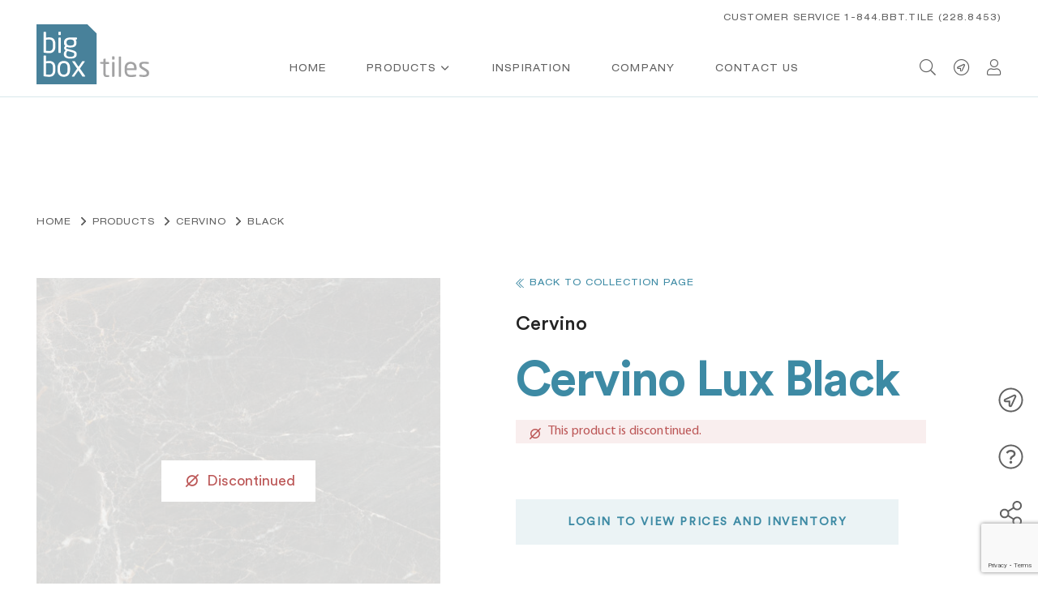

--- FILE ---
content_type: text/html; charset=UTF-8
request_url: https://bigboxtile.com/product/cervino-lux-black/
body_size: 17560
content:
<!doctype html>
<html lang="en-US" itemscope itemtype="http://schema.org/WebPage">

<head>
	<meta charset="UTF-8">
	<meta name="viewport" content="width=device-width, initial-scale=1">
	<link rel="profile" href="https://gmpg.org/xfn/11">
	<link rel="icon" type="image/png" href="https://bigboxtile.com/wp-content/themes/big-box-custom-theme/favicon.png"/>
	<meta name='robots' content='index, follow, max-image-preview:large, max-snippet:-1, max-video-preview:-1' />
	<style>img:is([sizes="auto" i], [sizes^="auto," i]) { contain-intrinsic-size: 3000px 1500px }</style>
	
	<!-- This site is optimized with the Yoast SEO plugin v20.13 - https://yoast.com/wordpress/plugins/seo/ -->
	<title>Cervino Lux Black - Big Box Tile - Ceramic &amp; Porcelain Tiles - Style to Fall In Love With.</title>
	<link rel="canonical" href="https://bigboxtile.com/product/cervino-lux-black/" />
	<meta property="og:locale" content="en_US" />
	<meta property="og:type" content="article" />
	<meta property="og:title" content="Cervino Lux Black - Big Box Tile - Ceramic &amp; Porcelain Tiles - Style to Fall In Love With." />
	<meta property="og:url" content="https://bigboxtile.com/product/cervino-lux-black/" />
	<meta property="og:site_name" content="Big Box Tile - Ceramic &amp; Porcelain Tiles - Style to Fall In Love With." />
	<meta property="article:modified_time" content="2025-11-11T19:50:31+00:00" />
	<meta property="og:image" content="https://bigboxtile.com/wp-content/uploads/2022/04/Cervino-Lux-Black-48.jpg" />
	<meta property="og:image:width" content="1417" />
	<meta property="og:image:height" content="709" />
	<meta property="og:image:type" content="image/jpeg" />
	<meta name="twitter:card" content="summary_large_image" />
	<script type="application/ld+json" class="yoast-schema-graph">{"@context":"https://schema.org","@graph":[{"@type":"WebPage","@id":"https://bigboxtile.com/product/cervino-lux-black/","url":"https://bigboxtile.com/product/cervino-lux-black/","name":"Cervino Lux Black - Big Box Tile - Ceramic &amp; Porcelain Tiles - Style to Fall In Love With.","isPartOf":{"@id":"https://bigboxtile.com/#website"},"primaryImageOfPage":{"@id":"https://bigboxtile.com/product/cervino-lux-black/#primaryimage"},"image":{"@id":"https://bigboxtile.com/product/cervino-lux-black/#primaryimage"},"thumbnailUrl":"https://bigboxtile.com/wp-content/uploads/2022/04/Cervino-Lux-Black-48.jpg","datePublished":"2022-04-12T14:15:50+00:00","dateModified":"2025-11-11T19:50:31+00:00","breadcrumb":{"@id":"https://bigboxtile.com/product/cervino-lux-black/#breadcrumb"},"inLanguage":"en-US","potentialAction":[{"@type":"ReadAction","target":["https://bigboxtile.com/product/cervino-lux-black/"]}]},{"@type":"ImageObject","inLanguage":"en-US","@id":"https://bigboxtile.com/product/cervino-lux-black/#primaryimage","url":"https://bigboxtile.com/wp-content/uploads/2022/04/Cervino-Lux-Black-48.jpg","contentUrl":"https://bigboxtile.com/wp-content/uploads/2022/04/Cervino-Lux-Black-48.jpg","width":1417,"height":709},{"@type":"BreadcrumbList","@id":"https://bigboxtile.com/product/cervino-lux-black/#breadcrumb","itemListElement":[{"@type":"ListItem","position":1,"name":"Home","item":"https://bigboxtile.com/"},{"@type":"ListItem","position":2,"name":"Products","item":"https://bigboxtile.com/shop/"},{"@type":"ListItem","position":3,"name":"Cervino Lux Black"}]},{"@type":"WebSite","@id":"https://bigboxtile.com/#website","url":"https://bigboxtile.com/","name":"Big Box Tile - Ceramic &amp; Porcelain Tiles - Style to Fall In Love With.","description":"","potentialAction":[{"@type":"SearchAction","target":{"@type":"EntryPoint","urlTemplate":"https://bigboxtile.com/?s={search_term_string}"},"query-input":"required name=search_term_string"}],"inLanguage":"en-US"}]}</script>
	<!-- / Yoast SEO plugin. -->


<link rel='dns-prefetch' href='//static.addtoany.com' />
<link rel="alternate" type="application/rss+xml" title="Big Box Tile - Ceramic &amp; Porcelain Tiles - Style to Fall In Love With. &raquo; Feed" href="https://bigboxtile.com/feed/" />
<link rel="alternate" type="application/rss+xml" title="Big Box Tile - Ceramic &amp; Porcelain Tiles - Style to Fall In Love With. &raquo; Comments Feed" href="https://bigboxtile.com/comments/feed/" />
<link rel="alternate" type="application/rss+xml" title="Big Box Tile - Ceramic &amp; Porcelain Tiles - Style to Fall In Love With. &raquo; Cervino Lux Black Comments Feed" href="https://bigboxtile.com/product/cervino-lux-black/feed/" />
<script type="text/javascript">
/* <![CDATA[ */
window._wpemojiSettings = {"baseUrl":"https:\/\/s.w.org\/images\/core\/emoji\/15.0.3\/72x72\/","ext":".png","svgUrl":"https:\/\/s.w.org\/images\/core\/emoji\/15.0.3\/svg\/","svgExt":".svg","source":{"concatemoji":"https:\/\/bigboxtile.com\/wp-includes\/js\/wp-emoji-release.min.js?ver=6.7.4"}};
/*! This file is auto-generated */
!function(i,n){var o,s,e;function c(e){try{var t={supportTests:e,timestamp:(new Date).valueOf()};sessionStorage.setItem(o,JSON.stringify(t))}catch(e){}}function p(e,t,n){e.clearRect(0,0,e.canvas.width,e.canvas.height),e.fillText(t,0,0);var t=new Uint32Array(e.getImageData(0,0,e.canvas.width,e.canvas.height).data),r=(e.clearRect(0,0,e.canvas.width,e.canvas.height),e.fillText(n,0,0),new Uint32Array(e.getImageData(0,0,e.canvas.width,e.canvas.height).data));return t.every(function(e,t){return e===r[t]})}function u(e,t,n){switch(t){case"flag":return n(e,"\ud83c\udff3\ufe0f\u200d\u26a7\ufe0f","\ud83c\udff3\ufe0f\u200b\u26a7\ufe0f")?!1:!n(e,"\ud83c\uddfa\ud83c\uddf3","\ud83c\uddfa\u200b\ud83c\uddf3")&&!n(e,"\ud83c\udff4\udb40\udc67\udb40\udc62\udb40\udc65\udb40\udc6e\udb40\udc67\udb40\udc7f","\ud83c\udff4\u200b\udb40\udc67\u200b\udb40\udc62\u200b\udb40\udc65\u200b\udb40\udc6e\u200b\udb40\udc67\u200b\udb40\udc7f");case"emoji":return!n(e,"\ud83d\udc26\u200d\u2b1b","\ud83d\udc26\u200b\u2b1b")}return!1}function f(e,t,n){var r="undefined"!=typeof WorkerGlobalScope&&self instanceof WorkerGlobalScope?new OffscreenCanvas(300,150):i.createElement("canvas"),a=r.getContext("2d",{willReadFrequently:!0}),o=(a.textBaseline="top",a.font="600 32px Arial",{});return e.forEach(function(e){o[e]=t(a,e,n)}),o}function t(e){var t=i.createElement("script");t.src=e,t.defer=!0,i.head.appendChild(t)}"undefined"!=typeof Promise&&(o="wpEmojiSettingsSupports",s=["flag","emoji"],n.supports={everything:!0,everythingExceptFlag:!0},e=new Promise(function(e){i.addEventListener("DOMContentLoaded",e,{once:!0})}),new Promise(function(t){var n=function(){try{var e=JSON.parse(sessionStorage.getItem(o));if("object"==typeof e&&"number"==typeof e.timestamp&&(new Date).valueOf()<e.timestamp+604800&&"object"==typeof e.supportTests)return e.supportTests}catch(e){}return null}();if(!n){if("undefined"!=typeof Worker&&"undefined"!=typeof OffscreenCanvas&&"undefined"!=typeof URL&&URL.createObjectURL&&"undefined"!=typeof Blob)try{var e="postMessage("+f.toString()+"("+[JSON.stringify(s),u.toString(),p.toString()].join(",")+"));",r=new Blob([e],{type:"text/javascript"}),a=new Worker(URL.createObjectURL(r),{name:"wpTestEmojiSupports"});return void(a.onmessage=function(e){c(n=e.data),a.terminate(),t(n)})}catch(e){}c(n=f(s,u,p))}t(n)}).then(function(e){for(var t in e)n.supports[t]=e[t],n.supports.everything=n.supports.everything&&n.supports[t],"flag"!==t&&(n.supports.everythingExceptFlag=n.supports.everythingExceptFlag&&n.supports[t]);n.supports.everythingExceptFlag=n.supports.everythingExceptFlag&&!n.supports.flag,n.DOMReady=!1,n.readyCallback=function(){n.DOMReady=!0}}).then(function(){return e}).then(function(){var e;n.supports.everything||(n.readyCallback(),(e=n.source||{}).concatemoji?t(e.concatemoji):e.wpemoji&&e.twemoji&&(t(e.twemoji),t(e.wpemoji)))}))}((window,document),window._wpemojiSettings);
/* ]]> */
</script>
<style id='wp-emoji-styles-inline-css' type='text/css'>

	img.wp-smiley, img.emoji {
		display: inline !important;
		border: none !important;
		box-shadow: none !important;
		height: 1em !important;
		width: 1em !important;
		margin: 0 0.07em !important;
		vertical-align: -0.1em !important;
		background: none !important;
		padding: 0 !important;
	}
</style>
<link rel='stylesheet' id='wp-block-library-css' href='https://bigboxtile.com/wp-includes/css/dist/block-library/style.min.css?ver=6.7.4' type='text/css' media='all' />
<style id='classic-theme-styles-inline-css' type='text/css'>
/*! This file is auto-generated */
.wp-block-button__link{color:#fff;background-color:#32373c;border-radius:9999px;box-shadow:none;text-decoration:none;padding:calc(.667em + 2px) calc(1.333em + 2px);font-size:1.125em}.wp-block-file__button{background:#32373c;color:#fff;text-decoration:none}
</style>
<style id='global-styles-inline-css' type='text/css'>
:root{--wp--preset--aspect-ratio--square: 1;--wp--preset--aspect-ratio--4-3: 4/3;--wp--preset--aspect-ratio--3-4: 3/4;--wp--preset--aspect-ratio--3-2: 3/2;--wp--preset--aspect-ratio--2-3: 2/3;--wp--preset--aspect-ratio--16-9: 16/9;--wp--preset--aspect-ratio--9-16: 9/16;--wp--preset--color--black: #000000;--wp--preset--color--cyan-bluish-gray: #abb8c3;--wp--preset--color--white: #ffffff;--wp--preset--color--pale-pink: #f78da7;--wp--preset--color--vivid-red: #cf2e2e;--wp--preset--color--luminous-vivid-orange: #ff6900;--wp--preset--color--luminous-vivid-amber: #fcb900;--wp--preset--color--light-green-cyan: #7bdcb5;--wp--preset--color--vivid-green-cyan: #00d084;--wp--preset--color--pale-cyan-blue: #8ed1fc;--wp--preset--color--vivid-cyan-blue: #0693e3;--wp--preset--color--vivid-purple: #9b51e0;--wp--preset--gradient--vivid-cyan-blue-to-vivid-purple: linear-gradient(135deg,rgba(6,147,227,1) 0%,rgb(155,81,224) 100%);--wp--preset--gradient--light-green-cyan-to-vivid-green-cyan: linear-gradient(135deg,rgb(122,220,180) 0%,rgb(0,208,130) 100%);--wp--preset--gradient--luminous-vivid-amber-to-luminous-vivid-orange: linear-gradient(135deg,rgba(252,185,0,1) 0%,rgba(255,105,0,1) 100%);--wp--preset--gradient--luminous-vivid-orange-to-vivid-red: linear-gradient(135deg,rgba(255,105,0,1) 0%,rgb(207,46,46) 100%);--wp--preset--gradient--very-light-gray-to-cyan-bluish-gray: linear-gradient(135deg,rgb(238,238,238) 0%,rgb(169,184,195) 100%);--wp--preset--gradient--cool-to-warm-spectrum: linear-gradient(135deg,rgb(74,234,220) 0%,rgb(151,120,209) 20%,rgb(207,42,186) 40%,rgb(238,44,130) 60%,rgb(251,105,98) 80%,rgb(254,248,76) 100%);--wp--preset--gradient--blush-light-purple: linear-gradient(135deg,rgb(255,206,236) 0%,rgb(152,150,240) 100%);--wp--preset--gradient--blush-bordeaux: linear-gradient(135deg,rgb(254,205,165) 0%,rgb(254,45,45) 50%,rgb(107,0,62) 100%);--wp--preset--gradient--luminous-dusk: linear-gradient(135deg,rgb(255,203,112) 0%,rgb(199,81,192) 50%,rgb(65,88,208) 100%);--wp--preset--gradient--pale-ocean: linear-gradient(135deg,rgb(255,245,203) 0%,rgb(182,227,212) 50%,rgb(51,167,181) 100%);--wp--preset--gradient--electric-grass: linear-gradient(135deg,rgb(202,248,128) 0%,rgb(113,206,126) 100%);--wp--preset--gradient--midnight: linear-gradient(135deg,rgb(2,3,129) 0%,rgb(40,116,252) 100%);--wp--preset--font-size--small: 13px;--wp--preset--font-size--medium: 20px;--wp--preset--font-size--large: 36px;--wp--preset--font-size--x-large: 42px;--wp--preset--font-family--inter: "Inter", sans-serif;--wp--preset--font-family--cardo: Cardo;--wp--preset--spacing--20: 0.44rem;--wp--preset--spacing--30: 0.67rem;--wp--preset--spacing--40: 1rem;--wp--preset--spacing--50: 1.5rem;--wp--preset--spacing--60: 2.25rem;--wp--preset--spacing--70: 3.38rem;--wp--preset--spacing--80: 5.06rem;--wp--preset--shadow--natural: 6px 6px 9px rgba(0, 0, 0, 0.2);--wp--preset--shadow--deep: 12px 12px 50px rgba(0, 0, 0, 0.4);--wp--preset--shadow--sharp: 6px 6px 0px rgba(0, 0, 0, 0.2);--wp--preset--shadow--outlined: 6px 6px 0px -3px rgba(255, 255, 255, 1), 6px 6px rgba(0, 0, 0, 1);--wp--preset--shadow--crisp: 6px 6px 0px rgba(0, 0, 0, 1);}:where(.is-layout-flex){gap: 0.5em;}:where(.is-layout-grid){gap: 0.5em;}body .is-layout-flex{display: flex;}.is-layout-flex{flex-wrap: wrap;align-items: center;}.is-layout-flex > :is(*, div){margin: 0;}body .is-layout-grid{display: grid;}.is-layout-grid > :is(*, div){margin: 0;}:where(.wp-block-columns.is-layout-flex){gap: 2em;}:where(.wp-block-columns.is-layout-grid){gap: 2em;}:where(.wp-block-post-template.is-layout-flex){gap: 1.25em;}:where(.wp-block-post-template.is-layout-grid){gap: 1.25em;}.has-black-color{color: var(--wp--preset--color--black) !important;}.has-cyan-bluish-gray-color{color: var(--wp--preset--color--cyan-bluish-gray) !important;}.has-white-color{color: var(--wp--preset--color--white) !important;}.has-pale-pink-color{color: var(--wp--preset--color--pale-pink) !important;}.has-vivid-red-color{color: var(--wp--preset--color--vivid-red) !important;}.has-luminous-vivid-orange-color{color: var(--wp--preset--color--luminous-vivid-orange) !important;}.has-luminous-vivid-amber-color{color: var(--wp--preset--color--luminous-vivid-amber) !important;}.has-light-green-cyan-color{color: var(--wp--preset--color--light-green-cyan) !important;}.has-vivid-green-cyan-color{color: var(--wp--preset--color--vivid-green-cyan) !important;}.has-pale-cyan-blue-color{color: var(--wp--preset--color--pale-cyan-blue) !important;}.has-vivid-cyan-blue-color{color: var(--wp--preset--color--vivid-cyan-blue) !important;}.has-vivid-purple-color{color: var(--wp--preset--color--vivid-purple) !important;}.has-black-background-color{background-color: var(--wp--preset--color--black) !important;}.has-cyan-bluish-gray-background-color{background-color: var(--wp--preset--color--cyan-bluish-gray) !important;}.has-white-background-color{background-color: var(--wp--preset--color--white) !important;}.has-pale-pink-background-color{background-color: var(--wp--preset--color--pale-pink) !important;}.has-vivid-red-background-color{background-color: var(--wp--preset--color--vivid-red) !important;}.has-luminous-vivid-orange-background-color{background-color: var(--wp--preset--color--luminous-vivid-orange) !important;}.has-luminous-vivid-amber-background-color{background-color: var(--wp--preset--color--luminous-vivid-amber) !important;}.has-light-green-cyan-background-color{background-color: var(--wp--preset--color--light-green-cyan) !important;}.has-vivid-green-cyan-background-color{background-color: var(--wp--preset--color--vivid-green-cyan) !important;}.has-pale-cyan-blue-background-color{background-color: var(--wp--preset--color--pale-cyan-blue) !important;}.has-vivid-cyan-blue-background-color{background-color: var(--wp--preset--color--vivid-cyan-blue) !important;}.has-vivid-purple-background-color{background-color: var(--wp--preset--color--vivid-purple) !important;}.has-black-border-color{border-color: var(--wp--preset--color--black) !important;}.has-cyan-bluish-gray-border-color{border-color: var(--wp--preset--color--cyan-bluish-gray) !important;}.has-white-border-color{border-color: var(--wp--preset--color--white) !important;}.has-pale-pink-border-color{border-color: var(--wp--preset--color--pale-pink) !important;}.has-vivid-red-border-color{border-color: var(--wp--preset--color--vivid-red) !important;}.has-luminous-vivid-orange-border-color{border-color: var(--wp--preset--color--luminous-vivid-orange) !important;}.has-luminous-vivid-amber-border-color{border-color: var(--wp--preset--color--luminous-vivid-amber) !important;}.has-light-green-cyan-border-color{border-color: var(--wp--preset--color--light-green-cyan) !important;}.has-vivid-green-cyan-border-color{border-color: var(--wp--preset--color--vivid-green-cyan) !important;}.has-pale-cyan-blue-border-color{border-color: var(--wp--preset--color--pale-cyan-blue) !important;}.has-vivid-cyan-blue-border-color{border-color: var(--wp--preset--color--vivid-cyan-blue) !important;}.has-vivid-purple-border-color{border-color: var(--wp--preset--color--vivid-purple) !important;}.has-vivid-cyan-blue-to-vivid-purple-gradient-background{background: var(--wp--preset--gradient--vivid-cyan-blue-to-vivid-purple) !important;}.has-light-green-cyan-to-vivid-green-cyan-gradient-background{background: var(--wp--preset--gradient--light-green-cyan-to-vivid-green-cyan) !important;}.has-luminous-vivid-amber-to-luminous-vivid-orange-gradient-background{background: var(--wp--preset--gradient--luminous-vivid-amber-to-luminous-vivid-orange) !important;}.has-luminous-vivid-orange-to-vivid-red-gradient-background{background: var(--wp--preset--gradient--luminous-vivid-orange-to-vivid-red) !important;}.has-very-light-gray-to-cyan-bluish-gray-gradient-background{background: var(--wp--preset--gradient--very-light-gray-to-cyan-bluish-gray) !important;}.has-cool-to-warm-spectrum-gradient-background{background: var(--wp--preset--gradient--cool-to-warm-spectrum) !important;}.has-blush-light-purple-gradient-background{background: var(--wp--preset--gradient--blush-light-purple) !important;}.has-blush-bordeaux-gradient-background{background: var(--wp--preset--gradient--blush-bordeaux) !important;}.has-luminous-dusk-gradient-background{background: var(--wp--preset--gradient--luminous-dusk) !important;}.has-pale-ocean-gradient-background{background: var(--wp--preset--gradient--pale-ocean) !important;}.has-electric-grass-gradient-background{background: var(--wp--preset--gradient--electric-grass) !important;}.has-midnight-gradient-background{background: var(--wp--preset--gradient--midnight) !important;}.has-small-font-size{font-size: var(--wp--preset--font-size--small) !important;}.has-medium-font-size{font-size: var(--wp--preset--font-size--medium) !important;}.has-large-font-size{font-size: var(--wp--preset--font-size--large) !important;}.has-x-large-font-size{font-size: var(--wp--preset--font-size--x-large) !important;}
:where(.wp-block-post-template.is-layout-flex){gap: 1.25em;}:where(.wp-block-post-template.is-layout-grid){gap: 1.25em;}
:where(.wp-block-columns.is-layout-flex){gap: 2em;}:where(.wp-block-columns.is-layout-grid){gap: 2em;}
:root :where(.wp-block-pullquote){font-size: 1.5em;line-height: 1.6;}
</style>
<link rel='stylesheet' id='contact-form-7-css' href='https://bigboxtile.com/wp-content/plugins/contact-form-7/includes/css/styles.css?ver=6.0.3' type='text/css' media='all' />
<link rel='stylesheet' id='photoswipe-css' href='https://bigboxtile.com/wp-content/plugins/woocommerce/assets/css/photoswipe/photoswipe.min.css?ver=9.5.3' type='text/css' media='all' />
<link rel='stylesheet' id='photoswipe-default-skin-css' href='https://bigboxtile.com/wp-content/plugins/woocommerce/assets/css/photoswipe/default-skin/default-skin.min.css?ver=9.5.3' type='text/css' media='all' />
<style id='woocommerce-inline-inline-css' type='text/css'>
.woocommerce form .form-row .required { visibility: visible; }
</style>
<link rel='stylesheet' id='search-filter-plugin-styles-css' href='https://bigboxtile.com/wp-content/plugins/search-filter-pro/public/assets/css/search-filter.min.css?ver=2.5.16' type='text/css' media='all' />
<link rel='stylesheet' id='se_styles-css' href='https://bigboxtile.com/wp-content/plugins/smart-search-and-product-filter/assets/css/se-styles.css?ver=1.0.16' type='text/css' media='' />
<link rel='stylesheet' id='big_box-plugins-css-css' href='https://bigboxtile.com/wp-content/themes/big-box-custom-theme/dist/plugins.min.css?ver=6.7.4' type='text/css' media='all' />
<link rel='stylesheet' id='big_box-style-css' href='https://bigboxtile.com/wp-content/themes/big-box-custom-theme/style.css?ver=6.7.4' type='text/css' media='all' />
<link rel='stylesheet' id='addtoany-css' href='https://bigboxtile.com/wp-content/plugins/add-to-any/addtoany.min.css?ver=1.16' type='text/css' media='all' />
<script type="text/javascript" id="addtoany-core-js-before">
/* <![CDATA[ */
window.a2a_config=window.a2a_config||{};a2a_config.callbacks=[];a2a_config.overlays=[];a2a_config.templates={};
a2a_config.icon_color="transparent,#47819a";
/* ]]> */
</script>
<script type="text/javascript" defer src="https://static.addtoany.com/menu/page.js" id="addtoany-core-js"></script>
<script type="text/javascript" src="https://bigboxtile.com/wp-includes/js/jquery/jquery.min.js?ver=3.7.1" id="jquery-core-js"></script>
<script type="text/javascript" src="https://bigboxtile.com/wp-includes/js/jquery/jquery-migrate.min.js?ver=3.4.1" id="jquery-migrate-js"></script>
<script type="text/javascript" defer src="https://bigboxtile.com/wp-content/plugins/add-to-any/addtoany.min.js?ver=1.1" id="addtoany-jquery-js"></script>
<script type="text/javascript" src="https://bigboxtile.com/wp-content/plugins/woocommerce/assets/js/jquery-blockui/jquery.blockUI.min.js?ver=2.7.0-wc.9.5.3" id="jquery-blockui-js" defer="defer" data-wp-strategy="defer"></script>
<script type="text/javascript" id="wc-add-to-cart-js-extra">
/* <![CDATA[ */
var wc_add_to_cart_params = {"ajax_url":"\/wp-admin\/admin-ajax.php","wc_ajax_url":"\/?wc-ajax=%%endpoint%%","i18n_view_cart":"View cart","cart_url":"https:\/\/bigboxtile.com\/cart\/","is_cart":"","cart_redirect_after_add":"no"};
/* ]]> */
</script>
<script type="text/javascript" src="https://bigboxtile.com/wp-content/plugins/woocommerce/assets/js/frontend/add-to-cart.min.js?ver=9.5.3" id="wc-add-to-cart-js" defer="defer" data-wp-strategy="defer"></script>
<script type="text/javascript" src="https://bigboxtile.com/wp-content/plugins/woocommerce/assets/js/flexslider/jquery.flexslider.min.js?ver=2.7.2-wc.9.5.3" id="flexslider-js" defer="defer" data-wp-strategy="defer"></script>
<script type="text/javascript" src="https://bigboxtile.com/wp-content/plugins/woocommerce/assets/js/photoswipe/photoswipe.min.js?ver=4.1.1-wc.9.5.3" id="photoswipe-js" defer="defer" data-wp-strategy="defer"></script>
<script type="text/javascript" src="https://bigboxtile.com/wp-content/plugins/woocommerce/assets/js/photoswipe/photoswipe-ui-default.min.js?ver=4.1.1-wc.9.5.3" id="photoswipe-ui-default-js" defer="defer" data-wp-strategy="defer"></script>
<script type="text/javascript" id="wc-single-product-js-extra">
/* <![CDATA[ */
var wc_single_product_params = {"i18n_required_rating_text":"Please select a rating","i18n_product_gallery_trigger_text":"View full-screen image gallery","review_rating_required":"yes","flexslider":{"rtl":false,"animation":"slide","smoothHeight":true,"directionNav":false,"controlNav":"thumbnails","slideshow":false,"animationSpeed":500,"animationLoop":false,"allowOneSlide":false},"zoom_enabled":"","zoom_options":[],"photoswipe_enabled":"1","photoswipe_options":{"shareEl":false,"closeOnScroll":false,"history":false,"hideAnimationDuration":0,"showAnimationDuration":0},"flexslider_enabled":"1"};
/* ]]> */
</script>
<script type="text/javascript" src="https://bigboxtile.com/wp-content/plugins/woocommerce/assets/js/frontend/single-product.min.js?ver=9.5.3" id="wc-single-product-js" defer="defer" data-wp-strategy="defer"></script>
<script type="text/javascript" src="https://bigboxtile.com/wp-content/plugins/woocommerce/assets/js/js-cookie/js.cookie.min.js?ver=2.1.4-wc.9.5.3" id="js-cookie-js" defer="defer" data-wp-strategy="defer"></script>
<script type="text/javascript" id="woocommerce-js-extra">
/* <![CDATA[ */
var woocommerce_params = {"ajax_url":"\/wp-admin\/admin-ajax.php","wc_ajax_url":"\/?wc-ajax=%%endpoint%%"};
/* ]]> */
</script>
<script type="text/javascript" src="https://bigboxtile.com/wp-content/plugins/woocommerce/assets/js/frontend/woocommerce.min.js?ver=9.5.3" id="woocommerce-js" defer="defer" data-wp-strategy="defer"></script>
<script type="text/javascript" id="search-filter-plugin-build-js-extra">
/* <![CDATA[ */
var SF_LDATA = {"ajax_url":"https:\/\/bigboxtile.com\/wp-admin\/admin-ajax.php","home_url":"https:\/\/bigboxtile.com\/","extensions":[]};
/* ]]> */
</script>
<script type="text/javascript" src="https://bigboxtile.com/wp-content/plugins/search-filter-pro/public/assets/js/search-filter-build.min.js?ver=2.5.16" id="search-filter-plugin-build-js"></script>
<script type="text/javascript" src="https://bigboxtile.com/wp-content/plugins/search-filter-pro/public/assets/js/chosen.jquery.min.js?ver=2.5.16" id="search-filter-plugin-chosen-js"></script>
<script type="text/javascript" src="https://bigboxtile.com/wp-content/plugins/decimal-product-quantity-for-woocommerce/includes/woodecimalproduct.js?ver=6.7.4" id="woodecimalproduct-js"></script>
<link rel="https://api.w.org/" href="https://bigboxtile.com/wp-json/" /><link rel="alternate" title="JSON" type="application/json" href="https://bigboxtile.com/wp-json/wp/v2/product/1495332" /><link rel="EditURI" type="application/rsd+xml" title="RSD" href="https://bigboxtile.com/xmlrpc.php?rsd" />
<link rel='shortlink' href='https://bigboxtile.com/?p=1495332' />
<link rel="alternate" title="oEmbed (JSON)" type="application/json+oembed" href="https://bigboxtile.com/wp-json/oembed/1.0/embed?url=https%3A%2F%2Fbigboxtile.com%2Fproduct%2Fcervino-lux-black%2F" />
<link rel="alternate" title="oEmbed (XML)" type="text/xml+oembed" href="https://bigboxtile.com/wp-json/oembed/1.0/embed?url=https%3A%2F%2Fbigboxtile.com%2Fproduct%2Fcervino-lux-black%2F&#038;format=xml" />
	<noscript><style>.woocommerce-product-gallery{ opacity: 1 !important; }</style></noscript>
	<style class='wp-fonts-local' type='text/css'>
@font-face{font-family:Inter;font-style:normal;font-weight:300 900;font-display:fallback;src:url('https://bigboxtile.com/wp-content/plugins/woocommerce/assets/fonts/Inter-VariableFont_slnt,wght.woff2') format('woff2');font-stretch:normal;}
@font-face{font-family:Cardo;font-style:normal;font-weight:400;font-display:fallback;src:url('https://bigboxtile.com/wp-content/plugins/woocommerce/assets/fonts/cardo_normal_400.woff2') format('woff2');}
</style>
	<!-- Global site tag (gtag.js) - Google Analytics -->
	<script async src="https://www.googletagmanager.com/gtag/js?id=UA-154354801-1"></script>
	<script>
	  window.dataLayer = window.dataLayer || [];
	  function gtag(){dataLayer.push(arguments);}
	  gtag('js', new Date());

	  gtag('config', 'UA-154354801-1');
	</script>
</head>

<body class="product-template-default single single-product postid-1495332 theme-big-box-custom-theme woocommerce woocommerce-page woocommerce-no-js woocommerce-active colored-header">
<div id="page" class="site">
	<a class="skip-link screen-reader-text" href="#content">Skip to content</a>
	<header id="masthead" class="site-header">
		<div class="container">
			<div class="header__top">
									<a href="tel:2288453"
					   class="header__top-link">Customer Service 1-844.BBT.TILE (228.8453)</a>
							</div>
			<div class="header__bottom">
				<a class="site-header__logo" href="https://bigboxtile.com/" rel="home">
					<img class="site-header__logo-img"
					     src="https://bigboxtile.com/wp-content/themes/big-box-custom-theme/assets/images/logo.svg"
					     alt="Big Box Tile &#8211; Ceramic &amp; Porcelain Tiles &#8211; Style to Fall In Love With. Logo"
						 title="Big Box Tile &#8211; Ceramic &amp; Porcelain Tiles &#8211; Style to Fall In Love With."
					>
				</a><!-- .site-branding -->
				<a href="javascript:;" class="menu-btn js-menu-btn"><span></span></a> <!-- menu-button -->
				<div class="header__block-mobile-wrapper">
					<a class="header__block-link js-search-trigger font-ico-search search-btn mobile-icon" href="javascript:;"></a>
					<a href="/my-account" class="header__block-link header__my-account header__cart-link font-ico-user mobile-icon"></a>
									</div>

				<nav id="site-navigation" class="main-navigation js-main-nav">
					<ul id="primary-menu" class="primary-menu clear"><li id="menu-item-2628" class="menu-item menu-item-type-post_type menu-item-object-page menu-item-home menu-item-2628 "><a href="https://bigboxtile.com/">Home</a></li>
<li id="menu-item-7076" class="menu-item menu-item-type-custom menu-item-object-custom menu-item-7076 menu-item-has-children has-mm products-mm"><a href="#">Products</a>
	<div class="nav-dropdown">
		<div class="container">
			<div class="row nav-dropdown--items">
									<div class="col-xs-12 col-sm-12 col-md-12 col-lg-4 nav-dropdown--container">
						<div class="nav-dropdown--item">
																<div class="nav-dropdown--list">
																					<span class="nav-dropdown--title">Size Family</span>
										
										<ul class="nav-dropdown--list">

																								<li><a href="https://bigboxtile.com/products?_sft_pa_size-family=s"
													       class="nav-dropdown--list__link"
													       target="_self">SMALL</a>
													</li>
																									<li><a href="https://bigboxtile.com/products?_sft_pa_size-family=m"
													       class="nav-dropdown--list__link"
													       target="_self">MEDIUM</a>
													</li>
																									<li><a href="https://bigboxtile.com/products?_sft_pa_size-family=l"
													       class="nav-dropdown--list__link"
													       target="_self">LARGE</a>
													</li>
																									<li><a href="https://bigboxtile.com/products?_sft_pa_size-family=p"
													       class="nav-dropdown--list__link"
													       target="_self">PLANK</a>
													</li>
																									<li><a href="https://bigboxtile.com/products?_sft_pa_size-family=xl"
													       class="nav-dropdown--list__link"
													       target="_self">EXTRA LARGE</a>
													</li>
																						</ul>
									</div>
																	<div class="nav-dropdown--list">
																					<span class="nav-dropdown--title">Application</span>
										
										<ul class="nav-dropdown--list">

																								<li><a href="https://bigboxtile.com/products?_sft_pa_aplication=floor"
													       class="nav-dropdown--list__link"
													       target="_self">Floor</a>
													</li>
																									<li><a href="https://bigboxtile.com/products?_sft_pa_aplication=wall"
													       class="nav-dropdown--list__link"
													       target="_self">Wall</a>
													</li>
																						</ul>
									</div>
																					</div>
					</div>
									<div class="col-xs-12 col-sm-12 col-md-12 col-lg-4 nav-dropdown--container">
						<div class="nav-dropdown--item">
																<div class="nav-dropdown--list">
																					<span class="nav-dropdown--title">Browse by Finishes</span>
										
										<ul class="nav-dropdown--list">

																								<li><a href="https://bigboxtile.com/products?_sft_pa_finishes=semi-polished"
													       class="nav-dropdown--list__link"
													       target="_self">semi polished</a>
													</li>
																									<li><a href="https://bigboxtile.com/products?_sft_pa_finishes=satin"
													       class="nav-dropdown--list__link"
													       target="_self">satin</a>
													</li>
																									<li><a href="https://bigboxtile.com/products?_sft_pa_finishes=polished"
													       class="nav-dropdown--list__link"
													       target="_self">polished</a>
													</li>
																									<li><a href="https://bigboxtile.com/products?_sft_pa_finishes=matte"
													       class="nav-dropdown--list__link"
													       target="_self">matte</a>
													</li>
																						</ul>
									</div>
																	<div class="nav-dropdown--list">
																					<span class="nav-dropdown--title">Stone Type</span>
										
										<ul class="nav-dropdown--list">

																								<li><a href="https://bigboxtile.com/products?_sft_pa_stone-type=ceramic"
													       class="nav-dropdown--list__link"
													       target="_self">Ceramic</a>
													</li>
																									<li><a href="https://bigboxtile.com/products?_sft_pa_stone-type=porcelain"
													       class="nav-dropdown--list__link"
													       target="_self">Porcelain</a>
													</li>
																						</ul>
									</div>
																					</div>
					</div>
									<div class="col-xs-12 col-sm-12 col-md-12 col-lg-4 nav-dropdown--container">
						<div class="nav-dropdown--item">
																								<span class="nav-dropdown--title">Browse by Colors</span>
																<div class="product-listing__box-colors-wrapper">
																				<a href="https://bigboxtile.com/products/?_sft_pa_colors=beige"
											   class="product-listing__box-color customTooltip"
											   style="background-color: #edc98f;"
											   title="BEIGE"></a>
																					<a href="https://bigboxtile.com/products?_sft_pa_colors=black"
											   class="product-listing__box-color customTooltip"
											   style="background-color: #000000;"
											   title="BLACK"></a>
																					<a href="https://bigboxtile.com/products?_sft_pa_colors=blue"
											   class="product-listing__box-color customTooltip"
											   style="background-color: #5271b0;"
											   title="BLUE"></a>
																					<a href="https://bigboxtile.com/products?_sft_pa_colors=bone"
											   class="product-listing__box-color customTooltip"
											   style="background-color: #d7d0cd;"
											   title="BONE"></a>
																					<a href="https://bigboxtile.com/products?_sft_pa_colors=brown"
											   class="product-listing__box-color customTooltip"
											   style="background-color: #543c22;"
											   title="BROWN"></a>
																					<a href="https://bigboxtile.com/products?_sft_pa_colors=cream"
											   class="product-listing__box-color customTooltip"
											   style="background-color: #c6b49b;"
											   title="CREAM"></a>
																					<a href="https://bigboxtile.com/products?_sft_pa_colors=gold"
											   class="product-listing__box-color customTooltip"
											   style="background-color: #d1aa47;"
											   title="GOLD"></a>
																					<a href="https://bigboxtile.com/products?_sft_pa_colors=green"
											   class="product-listing__box-color customTooltip"
											   style="background-color: #5e766d;"
											   title="GREEN"></a>
																					<a href="https://bigboxtile.com/products?_sft_pa_colors=grey"
											   class="product-listing__box-color customTooltip"
											   style="background-color: #919191;"
											   title="GREY"></a>
																					<a href="https://bigboxtile.com/products?_sft_pa_colors=pearl"
											   class="product-listing__box-color customTooltip"
											   style="background-color: #e8e2ec;"
											   title="PEARL"></a>
																					<a href="https://bigboxtile.com/products?_sft_pa_colors=red"
											   class="product-listing__box-color customTooltip"
											   style="background-color: #993738;"
											   title="RED"></a>
																					<a href="https://bigboxtile.com/products?_sft_pa_colors=taupe"
											   class="product-listing__box-color customTooltip"
											   style="background-color: #9b8a72;"
											   title="TAUPE"></a>
																					<a href="https://bigboxtile.com/products?_sft_pa_colors=white"
											   class="product-listing__box-color customTooltip"
											   style="background-color: #ffffff;"
											   title="WHITE"></a>
																					<a href="https://bigboxtile.com/products?_sft_pa_colors=multi"
											   class="product-listing__box-color customTooltip"
											   style="background-color: #ffffff;"
											   title="MULTI"></a>
																		</div>
								<a href="https://bigboxtile.com/products"
								   class="nav-dropdown--title"
								   target="_self">All Products</a>

																	<a href="https://bigboxtile.com/products?_sfm_discontinued_product=1"
									   class="nav-dropdown--title"
									   target="_self">Discontinued Products</a>
								
													</div>
					</div>
							</div>
		</div>
	</div>
</li>
<li id="menu-item-2630" class="menu-item menu-item-type-post_type menu-item-object-page menu-item-2630 "><a href="https://bigboxtile.com/inspiration/">Inspiration</a></li>
<li id="menu-item-2631" class="menu-item menu-item-type-post_type menu-item-object-page menu-item-2631 "><a href="https://bigboxtile.com/company/">Company</a></li>
<li id="menu-item-2632" class="menu-item menu-item-type-post_type menu-item-object-page menu-item-2632 "><a href="https://bigboxtile.com/contact/">Contact us</a></li>
<li id="menu-item-252" class="mobile-item menu-item menu-item-type-custom menu-item-object-custom menu-item-252 "><a href="tel:2288453">Customer Service 1-844.BBT.TILE (228.8453)</a></li>
<li id="menu-item-7823" class="header__block-link font-ico-location-circle mobile-icon js-popup-dealer-trigger js-popup-wtb-trigger popup-trigger menu-item menu-item-type-custom menu-item-object-custom menu-item-7823 "><a target="_blank"> </a></li>
</ul>
				</nav><!-- #site-navigation -->
				<ul class="header__block">
					<li>
						<a href="javascript:;" class="header__block-link js-search-trigger font-ico-search search-btn"></a>
					</li>
					<li>
						<a href="javascript:;"
							class="header__block-link font-ico-location-circle js-popup-dealer-trigger js-popup-wtb-trigger popup-trigger"></a>
					</li>
					<li class="myaccount-icon">
						<a href="/my-account" class="header__block-link header__my-account font-ico-user"></a>
					</li>
									</ul>
			</div>
		</div>

	</header><!-- #masthead -->

	<form action="https://bigboxtile.com/" method="get" class="search-form">
		<div class="container">
			<input type="text" class="search-popup" placeholder="Search for:" name="s" id="search"
			       value="" autocomplete="off">
			<span class="search-btn-close">x</span>
		</div>
	</form>

	<div id="content" class="site-content">

		<div id="primary" class="content-area">
	<main id="main" class="site-main" role="main">
	
		
			<div class="woocommerce-notices-wrapper"></div>
<div class="collection js-simple-product">
	<!-- FWS custom object -->
	<script type='text/javascript'>
		/* <![CDATA[ */
		var fwsVariationsPack = [{"variation-id":0,"attrs":{"size":"24 x 24","finishes":"Semi Polished"},"sf-per":"11.62","box-per":"48","p-per-box":"3","thickness":"9.6 mm","collection-rating":"4","type":"sqft","collection-size":0,"collection-img":"https:\/\/bigboxtile.com\/wp-content\/uploads\/2022\/04\/Cervino-Lux-Black-48-498x498.jpg","collection-img-full":"https:\/\/bigboxtile.com\/wp-content\/uploads\/2022\/04\/Cervino-Lux-Black-48.jpg","sku":"BBTAztCerLuxBlaR24x24","price-pkg":"","price-unit":"","avail":"","max-qty":""}];
		/* ]]> */
	</script>
	<div class="breadcrumbs">
		<div class="container">
			<ul class="breadcrumbs-list" itemprop="breadcrumb"><li><a href="https://bigboxtile.com">Home</a> <span class="arrow"></span> <a href="https://bigboxtile.com/products/">Products</a> <span class="arrow"></span> <a href="https://bigboxtile.com/product/cervino/">Cervino</a> <span class="arrow"></span> Black </li></ul>		</div>
	</div>
	

<div class="sidebar-icons-side">
	<ul class="sidebar-icons-container">
		<!-- htmllint preset="none" -->
					<li><a class="js-popup-dealer-trigger js-popup-wtb-trigger popup-trigger" href="javascript:;" data-prod-name="Cervino Lux Black" data-prod-sku="BBTAztCerLuxBlaR24x24"><span class="sidebar-icon-text">Where to buy</span><span class="icon"><span class="border"><svg aria-hidden="true" focusable="false" data-prefix="fal" data-icon="location-circle" role="img" xmlns="http://www.w3.org/2000/svg" viewBox="0 0 496 512" class="svg-inline--fa fa-location-circle fa-w-16 fa-2x">
				<path fill="currentColor" d="M307.75 147l-181.94 84c-16.38 7.64-24.78 24.53-20.91 42.05 3.88 17.36 18.34 29.03 36.06 29.03h60.97v60.95c0 17.72 11.66 32.22 29.03 36.06 2.84.62 5.69.94 8.44.94 14.31 0 27.22-8.14 33.62-21.91L357 196.22l.25-.55c5.69-13.64 2.34-29.48-8.5-40.34-10.91-10.92-26.72-14.27-41-8.33zM244 364.67c-1.28 2.72-3.28 3.89-6.12 3.17-2.59-.58-3.94-2.2-3.94-4.81v-92.95h-92.97c-2.59 0-4.22-1.33-4.81-3.97-.62-2.78.44-4.84 3.12-6.08l181.31-83.72c.53-.22 1-.3 1.5-.3 1.91 0 3.47 1.39 4 1.92.62.62 2.56 2.83 1.69 5.25L244 364.67zM248 8C111.03 8 0 119.03 0 256s111.03 248 248 248 248-111.03 248-248S384.97 8 248 8zm0 464c-119.1 0-216-96.9-216-216S128.9 40 248 40s216 96.9 216 216-96.9 216-216 216z"></path>
			</svg></span></span></a></li>
				<!-- htmllint preset="none" -->
					<li><a href="javascript:;" class="js-popup-question-trigger popup-trigger" data-prod-name="Cervino Lux Black" data-prod-sku="BBTAztCerLuxBlaR24x24"><span class="sidebar-icon-text">Ask a Question</span><span class="icon"><span class="border"><svg aria-hidden="true" focusable="false" data-prefix="fal" data-icon="question-circle" role="img" xmlns="http://www.w3.org/2000/svg" viewBox="0 0 512 512" class="svg-inline--fa fa-question-circle fa-w-16 fa-2x">
				<path fill="currentColor" d="M256 340c-15.464 0-28 12.536-28 28s12.536 28 28 28 28-12.536 28-28-12.536-28-28-28zm7.67-24h-16c-6.627 0-12-5.373-12-12v-.381c0-70.343 77.44-63.619 77.44-107.408 0-20.016-17.761-40.211-57.44-40.211-29.144 0-44.265 9.649-59.211 28.692-3.908 4.98-11.054 5.995-16.248 2.376l-13.134-9.15c-5.625-3.919-6.86-11.771-2.645-17.177C185.658 133.514 210.842 116 255.67 116c52.32 0 97.44 29.751 97.44 80.211 0 67.414-77.44 63.849-77.44 107.408V304c0 6.627-5.373 12-12 12zM256 40c118.621 0 216 96.075 216 216 0 119.291-96.61 216-216 216-119.244 0-216-96.562-216-216 0-119.203 96.602-216 216-216m0-32C119.043 8 8 119.083 8 256c0 136.997 111.043 248 248 248s248-111.003 248-248C504 119.083 392.957 8 256 8z"></path>
			</svg></span></span></a></li>
				<!-- htmllint preset="none" -->
					<li>
				<div class="sidebar-icon-share"><span class="sidebar-icon-text"></span><span class="icon"><span class="border"><svg aria-hidden="true" focusable="false" data-prefix="fal" data-icon="share-alt" role="img" xmlns="http://www.w3.org/2000/svg" viewBox="0 0 448 512" class="svg-inline--fa fa-share-alt fa-w-14 fa-2x">
					<path fill="currentColor" d="M352 320c-28.6 0-54.2 12.5-71.8 32.3l-95.5-59.7c9.6-23.4 9.7-49.8 0-73.2l95.5-59.7c17.6 19.8 43.2 32.3 71.8 32.3 53 0 96-43 96-96S405 0 352 0s-96 43-96 96c0 13 2.6 25.3 7.2 36.6l-95.5 59.7C150.2 172.5 124.6 160 96 160c-53 0-96 43-96 96s43 96 96 96c28.6 0 54.2-12.5 71.8-32.3l95.5 59.7c-4.7 11.3-7.2 23.6-7.2 36.6 0 53 43 96 96 96s96-43 96-96c-.1-53-43.1-96-96.1-96zm0-288c35.3 0 64 28.7 64 64s-28.7 64-64 64-64-28.7-64-64 28.7-64 64-64zM96 320c-35.3 0-64-28.7-64-64s28.7-64 64-64 64 28.7 64 64-28.7 64-64 64zm256 160c-35.3 0-64-28.7-64-64s28.7-64 64-64 64 28.7 64 64-28.7 64-64 64z"></path>
				</svg></span></span>
				<div class="addtoany_shortcode"><div class="a2a_kit a2a_kit_size_30 addtoany_list" data-a2a-url="https://bigboxtile.com/product/cervino-lux-black/" data-a2a-title="Cervino Lux Black"><a class="a2a_button_facebook" href="https://www.addtoany.com/add_to/facebook?linkurl=https%3A%2F%2Fbigboxtile.com%2Fproduct%2Fcervino-lux-black%2F&amp;linkname=Cervino%20Lux%20Black" title="Facebook" rel="nofollow noopener" target="_blank"></a><a class="a2a_button_twitter" href="https://www.addtoany.com/add_to/twitter?linkurl=https%3A%2F%2Fbigboxtile.com%2Fproduct%2Fcervino-lux-black%2F&amp;linkname=Cervino%20Lux%20Black" title="Twitter" rel="nofollow noopener" target="_blank"></a><a class="a2a_button_pinterest" href="https://www.addtoany.com/add_to/pinterest?linkurl=https%3A%2F%2Fbigboxtile.com%2Fproduct%2Fcervino-lux-black%2F&amp;linkname=Cervino%20Lux%20Black" title="Pinterest" rel="nofollow noopener" target="_blank"></a><a class="a2a_button_linkedin" href="https://www.addtoany.com/add_to/linkedin?linkurl=https%3A%2F%2Fbigboxtile.com%2Fproduct%2Fcervino-lux-black%2F&amp;linkname=Cervino%20Lux%20Black" title="LinkedIn" rel="nofollow noopener" target="_blank"></a><a class="a2a_button_whatsapp" href="https://www.addtoany.com/add_to/whatsapp?linkurl=https%3A%2F%2Fbigboxtile.com%2Fproduct%2Fcervino-lux-black%2F&amp;linkname=Cervino%20Lux%20Black" title="WhatsApp" rel="nofollow noopener" target="_blank"></a></div></div>				</div>
			</li>
				<!-- htmllint preset="none" -->
	</ul>
</div><!-- .sidebar-icons -->

<!-- Find a Dealer popup -->
<div class="popup js-popup-dealer-item-trigger popup-item popup-profile sidebar-form-popup">
	<div class="col-xl-12 description-cards__card-container">
		<div class="description-cards__card">
			<span class="simple-title">Find a Dealer</span>
			<span class="section-title--simple">PRODUCT</span>
			<h3 class="section-title section-title__xs section-title--blue">Cervino Lux Black</h3>
			<span class="section-title--simple">PRODUCT NUMBER</span>
			<span class="number-id number-id--xl">BBTAztCerLuxBlaR24x24</span>
			<div class="form form js-cf7-holder cf7-holder">
				
<div class="wpcf7 no-js" id="wpcf7-f123-p1495332-o1" lang="en-US" dir="ltr" data-wpcf7-id="123">
<div class="screen-reader-response"><p role="status" aria-live="polite" aria-atomic="true"></p> <ul></ul></div>
<form action="/product/cervino-lux-black/#wpcf7-f123-p1495332-o1" method="post" class="wpcf7-form init" aria-label="Contact form" novalidate="novalidate" data-status="init">
<div style="display: none;">
<input type="hidden" name="_wpcf7" value="123" />
<input type="hidden" name="_wpcf7_version" value="6.0.3" />
<input type="hidden" name="_wpcf7_locale" value="en_US" />
<input type="hidden" name="_wpcf7_unit_tag" value="wpcf7-f123-p1495332-o1" />
<input type="hidden" name="_wpcf7_container_post" value="1495332" />
<input type="hidden" name="_wpcf7_posted_data_hash" value="" />
<input type="hidden" name="_wpcf7_recaptcha_response" value="" />
</div>
<div class="row">
 <div class="col-xs-12 col-sm-6">
  <span>
   zip code *
   <span class="wpcf7-form-control-wrap" data-name="zip-code"><input size="40" maxlength="400" class="wpcf7-form-control wpcf7-text wpcf7-validates-as-required" aria-required="true" aria-invalid="false" value="" type="text" name="zip-code" /></span>
  </span>
 </div>
 <div class="col-xs-12 col-sm-6">
  <span>
   Email *
   <span class="wpcf7-form-control-wrap" data-name="Email"><input size="40" maxlength="400" class="wpcf7-form-control wpcf7-email wpcf7-validates-as-required wpcf7-text wpcf7-validates-as-email" aria-required="true" aria-invalid="false" value="" type="email" name="Email" /></span>
  </span>
 </div>
 <div class="col-xs-12 col-sm-12">
 <input class="wpcf7-form-control wpcf7-hidden js-dealer-product-name" value="" type="hidden" name="product-name" />
 <input class="wpcf7-form-control wpcf7-hidden js-dealer-product-sku" value="" type="hidden" name="product-sku" />
 <input class="wpcf7-form-control wpcf7-submit has-spinner btn btn--blue" type="submit" value="SUBMIT" />
 </div>
</div><div class="wpcf7-response-output" aria-hidden="true"></div>
</form>
</div>
				<div class="cf7-holder__popup">
					<span class="cf7-holder__popup-title">Thank you for your message. <br> It has been sent!</span>
					<div class="cf7-holder__popup-img">
						<img class="thank-you-img" src="https://bigboxtile.com/wp-content/themes/big-box-custom-theme/assets/images/thank-you.svg" alt="img">
					</div>
				</div>
			</div>
		</div>
	</div>
	<div class="description-cards__border"></div>
</div>

<!--Ask a Question popup-->
<div class="popup js-popup-question-item-trigger popup-item popup-profile">
	<div class="col-xl-12 description-cards__card-container">
		<div class="description-cards__card">
			<span class="simple-title">Ask a Question</span>
			<div class="form js-cf7-holder cf7-holder">
				
<div class="wpcf7 no-js" id="wpcf7-f124-p1495332-o2" lang="en-US" dir="ltr" data-wpcf7-id="124">
<div class="screen-reader-response"><p role="status" aria-live="polite" aria-atomic="true"></p> <ul></ul></div>
<form action="/product/cervino-lux-black/#wpcf7-f124-p1495332-o2" method="post" class="wpcf7-form init" aria-label="Contact form" novalidate="novalidate" data-status="init">
<div style="display: none;">
<input type="hidden" name="_wpcf7" value="124" />
<input type="hidden" name="_wpcf7_version" value="6.0.3" />
<input type="hidden" name="_wpcf7_locale" value="en_US" />
<input type="hidden" name="_wpcf7_unit_tag" value="wpcf7-f124-p1495332-o2" />
<input type="hidden" name="_wpcf7_container_post" value="1495332" />
<input type="hidden" name="_wpcf7_posted_data_hash" value="" />
<input type="hidden" name="_wpcf7_recaptcha_response" value="" />
</div>
<div class="row">
 <div class="col-xs-12 col-sm-12 wide-field">
  <span>PRODUCT *
   <span class="wpcf7-form-control-wrap" data-name="product"><input size="40" maxlength="400" class="wpcf7-form-control wpcf7-text wpcf7-validates-as-required js-aq-prod-name aq-prod-name" aria-required="true" aria-invalid="false" value="" type="text" name="product" /></span>
  </span>
 </div>
 <div class="col-xs-12 col-sm-12 wide-field">
  <span>PRODUCT NUMBER*
   <span class="wpcf7-form-control-wrap" data-name="product-number"><input size="40" maxlength="400" class="wpcf7-form-control wpcf7-text wpcf7-validates-as-required js-aq-prod-sku aq-prod-sku" aria-required="true" aria-invalid="false" value="" type="text" name="product-number" /></span>
  </span>
 </div>
 <div class="col-xs-12 col-sm-6">
  <span>zip code *
   <span class="wpcf7-form-control-wrap" data-name="zip-code"><input size="40" maxlength="400" class="wpcf7-form-control wpcf7-text wpcf7-validates-as-required" aria-required="true" aria-invalid="false" value="" type="text" name="zip-code" /></span>
  </span>
 </div>
 <div class="col-xs-12 col-sm-6">
  <span>Email *
   <span class="wpcf7-form-control-wrap" data-name="Email"><input size="40" maxlength="400" class="wpcf7-form-control wpcf7-email wpcf7-validates-as-required wpcf7-text wpcf7-validates-as-email" aria-required="true" aria-invalid="false" value="" type="email" name="Email" /></span>
  </span>
 </div>
 <div class="col-xs-12 col-sm-12 wide-field">
  <span>INQUIRY *
   <span class="wpcf7-form-control-wrap" data-name="Inquiry"><textarea cols="40" rows="10" maxlength="2000" class="wpcf7-form-control wpcf7-textarea wpcf7-validates-as-required" aria-required="true" aria-invalid="false" name="Inquiry"></textarea></span>
  </span>
 </div>
 <div class="col-xs-12 col-sm-12">
  <input class="wpcf7-form-control wpcf7-submit has-spinner btn btn--blue" type="submit" value="SEND MESSAGE" />
 </div>
</div><div class="wpcf7-response-output" aria-hidden="true"></div>
</form>
</div>
				<div class="cf7-holder__popup">
					<span class="cf7-holder__popup-title">Thank you for your message. <br> It has been sent!</span>
					<div class="cf7-holder__popup-img">
						<img class="thank-you-img" src="https://bigboxtile.com/wp-content/themes/big-box-custom-theme/assets/images/thank-you.svg" alt="img">
					</div>
				</div>
			</div>
		</div>
	</div>
	<div class="description-cards__border"></div>
</div>
	<!--<div class="related-products">
    <h2>Related Products</h2>
    <ul class="products">
        <p>No related products found.</p>    </ul>
</div> -->
	<div class="container">
		<div class="collection__wrapper">
			<div class="collection__images">
									<div class="collection__images-big-img">
												<a  class="discontinued-link"							data-fancybox="single-images"
							data-dis="discontinued-link-img"
															data-caption='<div class="discontinued"><div class="discontinued-content discontinued-content-popup"><p><span class="font-ico-discontinued"></span>Discontinued</p></div></div>'
														href="https://bigboxtile.com/wp-content/uploads/2022/04/Cervino-Lux-Black-48.jpg"
						>

															<div class="discontinued">
									<div class="speech-bubble rounded">
										&lt;p&gt;This product is discontinued.&lt;/p&gt;
									</div>
									<div class="discontinued-content">
										<p><span class="font-ico-discontinued"></span>Discontinued</p>
									</div>
								</div>
							
							<img class="js-collection__images-big-img"
							     src="https://bigboxtile.com/wp-content/uploads/2022/04/Cervino-Lux-Black-48-498x498.jpg"
							     data-id="1495332"
							     data-main-prod-img="https://bigboxtile.com/wp-content/uploads/2022/04/Cervino-Lux-Black-48-498x498.jpg">
						</a>
					</div>
									<div class="collection__images-thumbnails-wrapper">
						<span class="section-title--simple">Room Installation</span>
													<div class="collection__images-thumbnails active js-collection-gallery-0">
																		<a data-fancybox="images-0"
										   class="collection__images-thumbnail"
										   href="https://bigboxtile.com/wp-content/uploads/2022/04/A_CERVINO_R120_01-1.jpg"
										>
											<img src="https://bigboxtile.com/wp-content/uploads/2022/04/A_CERVINO_R120_01-1-236x160.jpg">
										</a>
																			<a data-fancybox="images-0"
										   class="collection__images-thumbnail"
										   href="https://bigboxtile.com/wp-content/uploads/2022/04/A_CERVINO_120_01-1.jpg"
										>
											<img src="https://bigboxtile.com/wp-content/uploads/2022/04/A_CERVINO_120_01-1-236x160.jpg">
										</a>
																			<a data-fancybox="images-0"
										   class="collection__images-thumbnail"
										   href="https://bigboxtile.com/wp-content/uploads/2022/04/A_CERVINO_R120_01-scaled-1761x1174.jpg"
										>
											<img src="https://bigboxtile.com/wp-content/uploads/2022/04/A_CERVINO_R120_01-scaled-236x160.jpg">
										</a>
																</div>
											</div>
							</div>
			<div class="collection__info">
									<a class="collection__info-link" href="https://bigboxtile.com/product/cervino/">
						<svg aria-hidden="true" focusable="false" data-prefix="fal" data-icon="chevron-double-left"
							 role="img" xmlns="http://www.w3.org/2000/svg" viewBox="0 0 384 512"
							 class="svg-inline--fa fa-chevron-double-left fa-w-12 fa-2x">
							<path fill="currentColor"
								  d="M349.5 475.5l-211.1-211c-4.7-4.7-4.7-12.3 0-17l211.1-211c4.7-4.7 12.3-4.7 17 0l7.1 7.1c4.7 4.7 4.7 12.3 0 17L178.1 256l195.5 195.5c4.7 4.7 4.7 12.3 0 17l-7.1 7.1c-4.7 4.6-12.3 4.6-17-.1zm-111 0l7.1-7.1c4.7-4.7 4.7-12.3 0-17L50.1 256 245.5 60.5c4.7-4.7 4.7-12.3 0-17l-7.1-7.1c-4.7-4.7-12.3-4.7-17 0l-211.1 211c-4.7 4.7-4.7 12.3 0 17l211.1 211c4.8 4.8 12.4 4.8 17.1.1z"
								  class=""></path>
						</svg>
						Back to collection page</a>
									<span class="collection__info-name">Cervino</span>
				
				<h2 class="page-title page-title__sm page-title--blue">
					Cervino Lux Black 				</h2>

									<div class="discontinued-description">
						<span class="font-ico-discontinued"></span>
						<p>This product is discontinued.</p>
					</div>
				
				
				<!-- collection-login-wrapp should get collection-login-wrapp--login class if the user is logged in. This will show the add to cart button and other content, but hide the login -->
								<div class="collection-login-wrapp ">
					<a href="https://bigboxtile.com/my-account/?redirect_to=https://bigboxtile.com/product/cervino-lux-black/" class="collection-login-wrapp__login-btn">
						LOGIN TO VIEW PRICES AND INVENTORY
					</a>
									</div>
				
									<div class="collection__info-color-filter">
						<span class="section-title--simple">Colors</span>
						<div class="collection__info-colors-wrapper">
																<a
										class="collection__info-colors "
										href="https://bigboxtile.com/product/cervino-lux-white/"
									>
										<div class="collection__info-color">
																							<div class="discontinued-child"><span class="font-ico-discontinued">
												</div>
																																		<img src="https://bigboxtile.com/wp-content/uploads/2022/04/Cervino-Lux-White-150x150-100x100.jpg" alt="">
																					</div>
										<span class="section-title--simple section-title--simple--xs">
											White 										</span>
									</a>
																	<a
										class="collection__info-colors active-child"
										href="https://bigboxtile.com/product/cervino-lux-black/"
									>
										<div class="collection__info-color">
																							<div class="discontinued-child"><span class="font-ico-discontinued">
												</div>
																																		<img src="https://bigboxtile.com/wp-content/uploads/2022/04/Cervino-Lux-Black-48-150x150-100x100.jpg" alt="">
																					</div>
										<span class="section-title--simple section-title--simple--xs">
											Black 										</span>
									</a>
																	<a
										class="collection__info-colors "
										href="https://bigboxtile.com/product/cervino-lux-picket-mix-mosaic/"
									>
										<div class="collection__info-color">
																							<div class="discontinued-child"><span class="font-ico-discontinued">
												</div>
																																		<img src="https://bigboxtile.com/wp-content/uploads/2024/01/MOSAIC-PICK1122-150x150-100x100.jpg" alt="">
																					</div>
										<span class="section-title--simple section-title--simple--xs">
											Mix Mosaic										</span>
									</a>
																	<a
										class="collection__info-colors "
										href="https://bigboxtile.com/product/cervino-lux-white-mosaic/"
									>
										<div class="collection__info-color">
																							<div class="discontinued-child"><span class="font-ico-discontinued">
												</div>
																																		<img src="https://bigboxtile.com/wp-content/uploads/2024/01/MOSAIC-T5-WHITE-150x150-100x100.jpg" alt="">
																					</div>
										<span class="section-title--simple section-title--simple--xs">
											White Mosaic										</span>
									</a>
														</div>
					</div>
													<div class="collection__info-sizes-filter">
						<span class="section-title--simple">Available sizes</span>
						<div class="collection__info-sizes-wrapper">
																	<div class="collection__info-sizes js-collection__info-sizes">
											<a href="javascript:;"
												data-attr-size="24 x 24"
												class="collection__info-size collection__shape-square js-collection-size active"
												style="height: 60px; width: 60px;"
											></a>
											<span class="collection__info-sizes-name" style="">
												24 x 24											</span>
											<span class="collection__info-tickness">
												<span class="icon font-ico-arrows-to-line-sharp-solid"></span>
												<span class="js-avail-size-thickness"></span>
											</span>
										</div>
															</div>
					</div>
											<div class="collection__info-finishes">
							<span class="section-title--simple">Available finishes</span>
							<div class="collection__info-finishes-boxes">
																	<div class="collection__info-finishes-box js-collection__info-finishes-box" data-attr-finish="Semi Polished">
										Semi Polished									</div>
															</div>
						</div>
									
				<div class="collection__more-info-boxes">
											<div class="collection__more-info-box">
							<div class="collection__more-info-box-icon">
								<img src="https://bigboxtile.com/wp-content/themes/big-box-custom-theme/assets/images/rating-icon.png" alt="">
							</div>
							<div class="collection__more-info-box-wrapper">
								<span class="section-title--simple section-title--simple--xs">Pei Rating</span>
																	<div class="collection__more-info-box-stars js-collection-more-info active">
																							<span class="collection__more-info-box-star fonts font-ico-filled-star"></span>
																									<span class="collection__more-info-box-star fonts font-ico-filled-star"></span>
																									<span class="collection__more-info-box-star fonts font-ico-filled-star"></span>
																									<span class="collection__more-info-box-star fonts font-ico-filled-star"></span>
																									<span class="collection__more-info-box-star fonts font-ico-empty-star"></span>
																					</div>
																</div>
						</div>
											<div class="collection__more-info-box">
							<div class="collection__more-info-box-icon">
								<img src="https://bigboxtile.com/wp-content/themes/big-box-custom-theme/assets/images/polished.png" alt="">
							</div>
							<div class="collection__more-info-box-wrapper">
								<span class="section-title--simple section-title--simple--xs">Available finishes</span>
																	<span class="collection__more-info-box-icon-title active">Semi Polished</span>
															</div>
						</div>
											<div class="collection__more-info-box">
							<div class="collection__more-info-box-icon">
								<img src="https://bigboxtile.com/wp-content/themes/big-box-custom-theme/assets/images/porcelain.png" alt="">
							</div>
							<div class="collection__more-info-box-wrapper">
								<span class="section-title--simple section-title--simple--xs">stone type</span>
																	<span class="collection__more-info-box-icon-title active">Porcelain</span>
															</div>
						</div>
					
						<!-- square footage per package icon -->
						<div class="collection__more-info-box">
							<div class="collection__more-info-box-icon">
								<img src="https://bigboxtile.com/wp-content/themes/big-box-custom-theme/assets/images/square.png" alt="">
							</div>
							<div class="collection__more-info-box-wrapper">
								<span class="section-title--simple section-title--simple--xs">square footage<br> per package</span>
																		<span class="collection__more-info-box-icon-title js-collection-square-footage active">
											<span class="js-collection__more-info-box-icon-title__sub-num">
												11.62sqft											</span>
											<sup class="collection__more-info-box-icon-title__sub">
												(24 x 24)
											</sup>
										</span>
																</div>
						</div>

						<!-- boxes per pallet icon -->
						<div class="collection__more-info-box">
							<div class="collection__more-info-box-icon">
								<img src="https://bigboxtile.com/wp-content/themes/big-box-custom-theme/assets/images/boxes-per-pallet.png" alt="">
							</div>
							<div class="collection__more-info-box-wrapper">
								<span class="section-title--simple section-title--simple--xs">Boxes<br> per pallete</span>
																		<span class="collection__more-info-box-icon-title js-icon-boxes-per-pallet active">
											48										</span>
																								</div>
						</div>

						<!-- pieces per box icon -->
						<div class="collection__more-info-box">
							<div class="collection__more-info-box-icon">
								<img src="https://bigboxtile.com/wp-content/themes/big-box-custom-theme/assets/images/pieces-per-box.png" alt="">
							</div>
							<div class="collection__more-info-box-wrapper">
								<span class="section-title--simple section-title--simple--xs">Pieces<br> per box</span>
																	<span class="collection__more-info-box-icon-title js-icon-pieces-per-box active">
										3									</span>
															</div>
						</div>

						<!-- applications icon -->
													<div class="collection__more-info-box">
								<div class="collection__more-info-box-icon">
									<img src="https://bigboxtile.com/wp-content/themes/big-box-custom-theme/assets/images/wall-and-floor.png" alt="">
								</div>
								<div class="collection__more-info-box-wrapper">
									<span class="section-title--simple section-title--simple--xs">Applications</span>
																				<span class="collection__more-info-box-icon-title active">
												Floor											</span>
																														<span class="collection__more-info-box-icon-title active">
												Wall											</span>
																											</div>
							</div>
						
						<!-- rectified icon -->
													<div class="collection__more-info-box">
								<div class="collection__more-info-box-icon">
									<img src="https://bigboxtile.com/wp-content/themes/big-box-custom-theme/assets/images/rectified.png" alt="">
								</div>
								<div class="collection__more-info-box-wrapper">
									<span class="section-title--simple section-title--simple--xs">Rectified</span>
																				<span class="collection__more-info-box-icon-title active">
												Yes											</span>
																											</div>
							</div>
															</div>
							</div>
		</div>
	</div>
</div><!-- .collection -->
	<div class="product-listing">
		<div class="container">
			<h2 class="section-title section-title__xxs section-title--blue">Similar Products</h2>
			<div class="row">
									<div class="col-xs-12 col-sm-6 col-md-4 col-lg-4 col-xl-3 product-listing-item">
						<a class="product-listing__box js-product-listing__box"
						   href="https://bigboxtile.com/product/perla-venata-negro/">
							<div class="product-listing__box-img-wrapper">
																	<img class="js-product-listing__box-img"
									     src="https://bigboxtile.com/wp-content/uploads/2024/11/56968@5-perla-venata-60-negro-269x269.jpg" alt="">
																<div class="product-listing__box-img-cta">+</div>
							</div>

							<div class="product-listing__box-info-wrapper">
								<span
									class="product-listing__box-title">Perla Venata Negro</span>
																	<div class="product-listing__box-colors-wrapper">

																			</div>
															</div>
													</a>
					</div>
									<div class="col-xs-12 col-sm-6 col-md-4 col-lg-4 col-xl-3 product-listing-item">
						<a class="product-listing__box js-product-listing__box"
						   href="https://bigboxtile.com/product/sahara-noir/">
							<div class="product-listing__box-img-wrapper">
																	<img class="js-product-listing__box-img"
									     src="https://bigboxtile.com/wp-content/uploads/2021/06/Sahara-Noir-scaled-269x269.jpg" alt="">
																<div class="product-listing__box-img-cta">+</div>
							</div>

							<div class="product-listing__box-info-wrapper">
								<span
									class="product-listing__box-title">Sahara Noir</span>
																	<div class="product-listing__box-colors-wrapper">

																			</div>
															</div>
													</a>
					</div>
									<div class="col-xs-12 col-sm-6 col-md-4 col-lg-4 col-xl-3 product-listing-item">
						<a class="product-listing__box js-product-listing__box"
						   href="https://bigboxtile.com/product/metal-black/">
							<div class="product-listing__box-img-wrapper">
																	<img class="js-product-listing__box-img"
									     src="https://bigboxtile.com/wp-content/uploads/2020/07/METAL2_120_BLACK-24x24-1-scaled-269x269.jpg" alt="">
																<div class="product-listing__box-img-cta">+</div>
							</div>

							<div class="product-listing__box-info-wrapper">
								<span
									class="product-listing__box-title">Metal Black</span>
															</div>
															<div class="product-listing__box-sizes-wrapper">
									
										<span class="product-listing__box-size">m</span>
																		</div>
													</a>
					</div>
							</div>
		</div>
	</div>

	<!-- Order Sample popup -->
	<div class="popup js-popup-order-sample-item-trigger order-sample popup-item popup-profile">
		<div class="col-xl-12 description-cards__card-container">
			<div class="description-cards__card">
				<div class="description-cards__card-inner">

					<span class="simple-title">Order Sample</span>
					<div class="top-info">
						<div class="color">
															<img src="https://bigboxtile.com/wp-content/uploads/2022/04/Cervino-Lux-Black-48-189x189.jpg">
													</div>
						<div class="info">
															<span class="top-info-title">Cervino</span>
															<h3 class="section-title section-title__sm section-title--blue">Cervino Lux Black</h3>
							
						</div>
					</div>
					<div class="form js-cf7-holder cf7-holder">
						
<div class="wpcf7 no-js" id="wpcf7-f130-p1495332-o3" lang="en-US" dir="ltr" data-wpcf7-id="130">
<div class="screen-reader-response"><p role="status" aria-live="polite" aria-atomic="true"></p> <ul></ul></div>
<form action="/product/cervino-lux-black/#wpcf7-f130-p1495332-o3" method="post" class="wpcf7-form init" aria-label="Contact form" novalidate="novalidate" data-status="init">
<div style="display: none;">
<input type="hidden" name="_wpcf7" value="130" />
<input type="hidden" name="_wpcf7_version" value="6.0.3" />
<input type="hidden" name="_wpcf7_locale" value="en_US" />
<input type="hidden" name="_wpcf7_unit_tag" value="wpcf7-f130-p1495332-o3" />
<input type="hidden" name="_wpcf7_container_post" value="1495332" />
<input type="hidden" name="_wpcf7_posted_data_hash" value="" />
<input type="hidden" name="_wpcf7_recaptcha_response" value="" />
</div>
<div class="row">
 <div class="col-xs-12 col-sm-6 padding-right">
  <span>name *
   <span class="wpcf7-form-control-wrap" data-name="Name"><input size="40" maxlength="400" class="wpcf7-form-control wpcf7-text wpcf7-validates-as-required" aria-required="true" aria-invalid="false" value="" type="text" name="Name" /></span>
  </span>
</div>
 <div class="col-xs-12 col-sm-6 padding-left">
  <span>Company Name *
   <span class="wpcf7-form-control-wrap" data-name="CompanyName"><input size="40" maxlength="400" class="wpcf7-form-control wpcf7-text wpcf7-validates-as-required" aria-required="true" aria-invalid="false" value="" type="text" name="CompanyName" /></span>
  </span>
 </div> 
</div>

<div class="row">
 <div class="col-xs-12 col-sm-6 padding-right">
  <span>Phone *
   <span class="wpcf7-form-control-wrap" data-name="phone"><input size="40" maxlength="400" class="wpcf7-form-control wpcf7-text wpcf7-validates-as-required" aria-required="true" aria-invalid="false" value="" type="text" name="phone" /></span>
  </span>
 </div>
 <div class="col-xs-12 col-sm-6 padding-left">
   <span>email *
   <span class="wpcf7-form-control-wrap" data-name="Email"><input size="40" maxlength="400" class="wpcf7-form-control wpcf7-email wpcf7-validates-as-required wpcf7-text wpcf7-validates-as-email" aria-required="true" aria-invalid="false" value="" type="email" name="Email" /></span>
  </span>
 </div>
</div>

<div class="row">
 <div class="col-xs-12 col-sm-6 padding-right">
 <span>ADDRESS
   <span class="wpcf7-form-control-wrap" data-name="Address"><input size="40" maxlength="400" class="wpcf7-form-control wpcf7-text wpcf7-validates-as-required" aria-required="true" aria-invalid="false" value="" type="text" name="Address" /></span>
  </span>
 </div>
 <div class="col-xs-12 col-sm-6 padding-left">
  <span>City
   <span class="wpcf7-form-control-wrap" data-name="City"><input size="40" maxlength="400" class="wpcf7-form-control wpcf7-text wpcf7-validates-as-required" aria-required="true" aria-invalid="false" value="" type="text" name="City" /></span>
  </span>
 </div>
</div>

<div class="row">
 <div class="col-xs-12 col-sm-6 padding-right">
 <span>State
   <span class="wpcf7-form-control-wrap" data-name="State"><input size="40" maxlength="400" class="wpcf7-form-control wpcf7-text wpcf7-validates-as-required" aria-required="true" aria-invalid="false" value="" type="text" name="State" /></span>
  </span>
 </div>
 <div class="col-xs-12 col-sm-6 padding-left">
  <span>Zip
   <span class="wpcf7-form-control-wrap" data-name="Zip"><input size="40" maxlength="400" class="wpcf7-form-control wpcf7-text wpcf7-validates-as-required" aria-required="true" aria-invalid="false" value="" type="text" name="Zip" /></span>
  </span>
 </div>
 <div class="col-xs-12 col-sm-12">
  <input class="wpcf7-form-control wpcf7-submit has-spinner btn btn--blue" type="submit" value="ORDER NOW" />
 </div>
</div>
<input class="wpcf7-form-control wpcf7-hidden js-product-name" value="" type="hidden" name="product-name" />
<input class="wpcf7-form-control wpcf7-hidden js-product-sku" value="" type="hidden" name="product-sku" /><div class="wpcf7-response-output" aria-hidden="true"></div>
</form>
</div>
						<span class="form-message">* We will ship the largest sample size available in stock.</span>
						<div class="cf7-holder__popup">
							<span
								class="cf7-holder__popup-title">Thank you for your message. <br> It has been sent!</span>
							<div class="cf7-holder__popup-img">
								<img class="thank-you-img"
								     src="https://bigboxtile.com/wp-content/themes/big-box-custom-theme/assets/images/thank-you.svg"
								     alt="img">
							</div>
						</div>
					</div>
				</div>
			</div>
		</div>
		<div class="description-cards__border"></div>
	</div>


		
		</main><!-- #main -->
	</div><!-- #primary -->
	
	

</div><!-- #content -->


<footer id="colophon" class="site-footer">
	<div class="footer__bg"></div>
	<div class="container footer--container footer--top">
		<div class="row">
			<div class="col-lg-6 footer__left">
				<div class="row">
					<div class="col-12 footer__logo-holder">
						<a class="footer__logo" href="https://bigboxtile.com/" rel="home">
							<img class="footer__logo-img"
							     src="https://bigboxtile.com/wp-content/themes/big-box-custom-theme/assets/images/logo.svg"
							     alt="Big Box Tile &#8211; Ceramic &amp; Porcelain Tiles &#8211; Style to Fall In Love With. Logo" title="Big Box Tile &#8211; Ceramic &amp; Porcelain Tiles &#8211; Style to Fall In Love With.">
						</a>
					</div>
					<div class="col-lg-5 footer__nav">
													<ul class="footer__nav-list">
																											<li>
											<a class="footer__nav-list-link footer--link" href="https://bigboxtile.com/" target="_self">Home</a>										</li>
																																				<li>
											<a class="footer__nav-list-link footer--link" href="https://bigboxtile.com/products/" target="_self">Products</a>										</li>
																																				<li>
											<a class="footer__nav-list-link footer--link" href="https://bigboxtile.com/inspiration/" target="_self">Inspiration</a>										</li>
																																				<li>
											<a class="footer__nav-list-link footer--link" href="https://bigboxtile.com/company/" target="_self">Company</a>										</li>
																																				<li>
											<a class="footer__nav-list-link footer--link" href="https://bigboxtile.com/contact/" target="_self">Contact us</a>										</li>
																								</ul>
											</div>
					<div class="col-lg-7 footer__info">
						<div class="footer__info-service">
							<h5 class="footer__info-service-title font-ico-phone">CUSTOMER SERVICE</h5>															<a href="tel:18442288453"
								   class="footer__info-service-link footer--link">1-844.BBT.TILE (228.8453)</a>
													</div>


						<ul class="footer__info-list">
															<li>
									<a class="footer__info-list-link footer--link"
									   href="https://maps.app.goo.gl/mqZv9sec1ZBcFW7D7"
									   target="_blank">
										<div class="footer__info-list-text footer--title">BIG BOX TILE<br />
PO BOX 651<br />
Monroe, NY 10949</div>									</a>
								</li>
							
															<li>
									<a class="footer__info-list-link footer--link"
									   href="tel:18442288453">Phone: 1.844.BBT.TILE</a>
								</li>
																						<li>
									<a class="footer__info-list-link footer--link"
									   href="tel:18442288453">Fax: 1.844.BB.TILE1</a>
								</li>
																				</ul>
					</div>
				</div>
			</div>
			<div class="col-lg-6 footer__right">
				<h5 class="footer__title">Keep your finger on the pulse</h5><p class="footer__subtitle">The latest trends & design updates, monthly</p><script>(function() {
	window.mc4wp = window.mc4wp || {
		listeners: [],
		forms: {
			on: function(evt, cb) {
				window.mc4wp.listeners.push(
					{
						event   : evt,
						callback: cb
					}
				);
			}
		}
	}
})();
</script><!-- Mailchimp for WordPress v4.9.21 - https://wordpress.org/plugins/mailchimp-for-wp/ --><form id="mc4wp-form-1" class="mc4wp-form mc4wp-form-152" method="post" data-id="152" data-name="Footer" ><div class="mc4wp-form-fields">  
    <div class="footer__subscribe-input-holder">
      <input type="email" name="EMAIL" class="footer__subscribe-input" placeholder="Your email address" required>
    </div>
    <div class="footer__subscribe-input-holder">
      <button type="submit" class="btn-corner footer__subscribe--btn"><span class="btn-corner__inner">SUBSCRIBE</span></button>
    </div></div><label style="display: none !important;">Leave this field empty if you're human: <input type="text" name="_mc4wp_honeypot" value="" tabindex="-1" autocomplete="off" /></label><input type="hidden" name="_mc4wp_timestamp" value="1769240025" /><input type="hidden" name="_mc4wp_form_id" value="152" /><input type="hidden" name="_mc4wp_form_element_id" value="mc4wp-form-1" /><div class="mc4wp-response"></div></form><!-- / Mailchimp for WordPress Plugin -->			</div>
		</div>
	</div>
	<div class="footer__bottom container">
		<div class="row">
			<div class="col-lg-6 footer__copyright">
				&copy; 2026 BigBoxTiles. All Rights Reserved				<p class="footer__copyright--bottom">Project by <a href="https://www.forwardslashny.com/"
				                                                   target="_blank"
				                                                   rel="noopener">Forwardslash</a></p>
			</div>
			<div class="col-lg-6 footer__social-holder">
									<ul class="social-icons social-icons--footer">
														<li>
									<a href="https://www.instagram.com/bigboxtile/"
									   class="social-icons__link font-ico-instagram"
									   target="_blank"></a>
								</li>
												</ul>
							</div>
		</div>
	</div>
</footer><!-- #colophon -->
</div><!-- #page -->

<script>(function() {function maybePrefixUrlField () {
  const value = this.value.trim()
  if (value !== '' && value.indexOf('http') !== 0) {
    this.value = 'http://' + value
  }
}

const urlFields = document.querySelectorAll('.mc4wp-form input[type="url"]')
for (let j = 0; j < urlFields.length; j++) {
  urlFields[j].addEventListener('blur', maybePrefixUrlField)
}
})();</script><script>
				document.addEventListener("contextmenu", function(e) {
					e.preventDefault();
				});
			</script><script type="application/ld+json">{"@context":"https:\/\/schema.org\/","@type":"BreadcrumbList","itemListElement":[{"@type":"ListItem","position":1,"item":{"name":"Home","@id":"https:\/\/bigboxtile.com"}},{"@type":"ListItem","position":2,"item":{"name":"Products","@id":"https:\/\/bigboxtile.com\/products\/"}},{"@type":"ListItem","position":3,"item":{"name":"Cervino","@id":"https:\/\/bigboxtile.com\/product\/cervino\/"}},{"@type":"ListItem","position":4,"item":{"name":"Black ","@id":"https:\/\/bigboxtile.com\/product\/cervino-lux-black\/"}}]}</script>
<div class="pswp" tabindex="-1" role="dialog" aria-hidden="true">
	<div class="pswp__bg"></div>
	<div class="pswp__scroll-wrap">
		<div class="pswp__container">
			<div class="pswp__item"></div>
			<div class="pswp__item"></div>
			<div class="pswp__item"></div>
		</div>
		<div class="pswp__ui pswp__ui--hidden">
			<div class="pswp__top-bar">
				<div class="pswp__counter"></div>
				<button class="pswp__button pswp__button--close" aria-label="Close (Esc)"></button>
				<button class="pswp__button pswp__button--share" aria-label="Share"></button>
				<button class="pswp__button pswp__button--fs" aria-label="Toggle fullscreen"></button>
				<button class="pswp__button pswp__button--zoom" aria-label="Zoom in/out"></button>
				<div class="pswp__preloader">
					<div class="pswp__preloader__icn">
						<div class="pswp__preloader__cut">
							<div class="pswp__preloader__donut"></div>
						</div>
					</div>
				</div>
			</div>
			<div class="pswp__share-modal pswp__share-modal--hidden pswp__single-tap">
				<div class="pswp__share-tooltip"></div>
			</div>
			<button class="pswp__button pswp__button--arrow--left" aria-label="Previous (arrow left)"></button>
			<button class="pswp__button pswp__button--arrow--right" aria-label="Next (arrow right)"></button>
			<div class="pswp__caption">
				<div class="pswp__caption__center"></div>
			</div>
		</div>
	</div>
</div>
	<script type='text/javascript'>
		(function () {
			var c = document.body.className;
			c = c.replace(/woocommerce-no-js/, 'woocommerce-js');
			document.body.className = c;
		})();
	</script>
	<link rel='stylesheet' id='wc-blocks-style-css' href='https://bigboxtile.com/wp-content/plugins/woocommerce/assets/client/blocks/wc-blocks.css?ver=wc-9.5.3' type='text/css' media='all' />
<script type="text/javascript" src="https://bigboxtile.com/wp-includes/js/dist/hooks.min.js?ver=4d63a3d491d11ffd8ac6" id="wp-hooks-js"></script>
<script type="text/javascript" src="https://bigboxtile.com/wp-includes/js/dist/i18n.min.js?ver=5e580eb46a90c2b997e6" id="wp-i18n-js"></script>
<script type="text/javascript" id="wp-i18n-js-after">
/* <![CDATA[ */
wp.i18n.setLocaleData( { 'text direction\u0004ltr': [ 'ltr' ] } );
/* ]]> */
</script>
<script type="text/javascript" src="https://bigboxtile.com/wp-content/plugins/contact-form-7/includes/swv/js/index.js?ver=6.0.3" id="swv-js"></script>
<script type="text/javascript" id="contact-form-7-js-before">
/* <![CDATA[ */
var wpcf7 = {
    "api": {
        "root": "https:\/\/bigboxtile.com\/wp-json\/",
        "namespace": "contact-form-7\/v1"
    }
};
/* ]]> */
</script>
<script type="text/javascript" src="https://bigboxtile.com/wp-content/plugins/contact-form-7/includes/js/index.js?ver=6.0.3" id="contact-form-7-js"></script>
<script type="text/javascript" src="https://bigboxtile.com/wp-includes/js/jquery/ui/core.min.js?ver=1.13.3" id="jquery-ui-core-js"></script>
<script type="text/javascript" src="https://bigboxtile.com/wp-includes/js/jquery/ui/datepicker.min.js?ver=1.13.3" id="jquery-ui-datepicker-js"></script>
<script type="text/javascript" id="jquery-ui-datepicker-js-after">
/* <![CDATA[ */
jQuery(function(jQuery){jQuery.datepicker.setDefaults({"closeText":"Close","currentText":"Today","monthNames":["January","February","March","April","May","June","July","August","September","October","November","December"],"monthNamesShort":["Jan","Feb","Mar","Apr","May","Jun","Jul","Aug","Sep","Oct","Nov","Dec"],"nextText":"Next","prevText":"Previous","dayNames":["Sunday","Monday","Tuesday","Wednesday","Thursday","Friday","Saturday"],"dayNamesShort":["Sun","Mon","Tue","Wed","Thu","Fri","Sat"],"dayNamesMin":["S","M","T","W","T","F","S"],"dateFormat":"MM d, yy","firstDay":1,"isRTL":false});});
/* ]]> */
</script>
<script type="text/javascript" src="https://bigboxtile.com/wp-includes/js/dist/vendor/wp-polyfill.min.js?ver=3.15.0" id="wp-polyfill-js"></script>
<script type="text/javascript" src="https://www.googletagmanager.com/gtag/js?id=G-CKYZZZJN0F" id="google-tag-manager-js" data-wp-strategy="async"></script>
<script type="text/javascript" id="google-tag-manager-js-after">
/* <![CDATA[ */
	window.dataLayer = window.dataLayer || [];
	function gtag(){dataLayer.push(arguments);}
	gtag('js', new Date());
	gtag('config', 'G-CKYZZZJN0F', { 'send_page_view': false });
/* ]]> */
</script>
<script type="text/javascript" src="https://bigboxtile.com/wp-content/plugins/woocommerce/assets/client/blocks/wc-blocks-google-analytics.js?ver=ab2bc5637068ca9ae4fd" id="wc-blocks-google-analytics-js"></script>
<script type="text/javascript" id="se-widgets-js-extra">
/* <![CDATA[ */
var SeOptions = {"version":"1.3","host":"https:\/\/searchserverapi.com","api_key":"5k2P2z8b4O","decimals":"2","decimals_separator":".","thousands_separator":",","symbol":"$","rate":"1","currency_position_after":"","search_input":"#search,form input[name=\"s\"]","results_form_path":"","results_fallback_url":"https:\/\/bigboxtile.com?post_type=product&s=","results_add_to_cart_url":"https:\/\/bigboxtile.com\/wp-admin\/admin-ajax.php","hide_out_of_stock_products":"N","cur_label_for_usergroup":"","list_cur_label_for_usergroup":"","max_cur_label_for_usergroup":"","usergroup_ids":"guest","use_wp_jquery":"1","recentlyViewedProducts":"","hideEmptyPrice":""};
/* ]]> */
</script>
<script type="text/javascript" src="https://bigboxtile.com/wp-content/plugins/smart-search-and-product-filter/assets/js/se-widgets.js?ver=1.0.16" id="se-widgets-js"></script>
<script type="text/javascript" id="big_box-site-js-js-extra">
/* <![CDATA[ */
var big_box_ajax = {"ajax_url":"https:\/\/bigboxtile.com\/wp-admin\/admin-ajax.php","current_page":"1","max_page":"0"};
/* ]]> */
</script>
<script type="text/javascript" src="https://bigboxtile.com/wp-content/themes/big-box-custom-theme/dist/site.min.js?ver=6.7.4" id="big_box-site-js-js"></script>
<script type="text/javascript" src="https://bigboxtile.com/wp-includes/js/comment-reply.min.js?ver=6.7.4" id="comment-reply-js" async="async" data-wp-strategy="async"></script>
<script type="text/javascript" src="https://bigboxtile.com/wp-content/plugins/woocommerce/assets/js/sourcebuster/sourcebuster.min.js?ver=9.5.3" id="sourcebuster-js-js"></script>
<script type="text/javascript" id="wc-order-attribution-js-extra">
/* <![CDATA[ */
var wc_order_attribution = {"params":{"lifetime":1.0e-5,"session":30,"base64":false,"ajaxurl":"https:\/\/bigboxtile.com\/wp-admin\/admin-ajax.php","prefix":"wc_order_attribution_","allowTracking":true},"fields":{"source_type":"current.typ","referrer":"current_add.rf","utm_campaign":"current.cmp","utm_source":"current.src","utm_medium":"current.mdm","utm_content":"current.cnt","utm_id":"current.id","utm_term":"current.trm","utm_source_platform":"current.plt","utm_creative_format":"current.fmt","utm_marketing_tactic":"current.tct","session_entry":"current_add.ep","session_start_time":"current_add.fd","session_pages":"session.pgs","session_count":"udata.vst","user_agent":"udata.uag"}};
/* ]]> */
</script>
<script type="text/javascript" src="https://bigboxtile.com/wp-content/plugins/woocommerce/assets/js/frontend/order-attribution.min.js?ver=9.5.3" id="wc-order-attribution-js"></script>
<script type="text/javascript" src="https://www.google.com/recaptcha/api.js?render=6Le6VbcZAAAAAGau8AKXYKCgpz9GBIGGTxQEKItK&amp;ver=3.0" id="google-recaptcha-js"></script>
<script type="text/javascript" id="wpcf7-recaptcha-js-before">
/* <![CDATA[ */
var wpcf7_recaptcha = {
    "sitekey": "6Le6VbcZAAAAAGau8AKXYKCgpz9GBIGGTxQEKItK",
    "actions": {
        "homepage": "homepage",
        "contactform": "contactform"
    }
};
/* ]]> */
</script>
<script type="text/javascript" src="https://bigboxtile.com/wp-content/plugins/contact-form-7/modules/recaptcha/index.js?ver=6.0.3" id="wpcf7-recaptcha-js"></script>
<script type="text/javascript" defer src="https://bigboxtile.com/wp-content/plugins/mailchimp-for-wp/assets/js/forms.js?ver=4.9.21" id="mc4wp-forms-api-js"></script>
<!-- WooCommerce JavaScript -->
<script type="text/javascript">
jQuery(function($) { 
jQuery("#wpadminbar").find("#search,form input[name=\"s\"]").addClass("snize-exclude-input")

jQuery(document).on('Searchanise.AddToCartSuccess', function() {
                jQuery(document.body).trigger('wc_fragment_refresh');
            });
 });
</script>

<script defer src="https://static.cloudflareinsights.com/beacon.min.js/vcd15cbe7772f49c399c6a5babf22c1241717689176015" integrity="sha512-ZpsOmlRQV6y907TI0dKBHq9Md29nnaEIPlkf84rnaERnq6zvWvPUqr2ft8M1aS28oN72PdrCzSjY4U6VaAw1EQ==" data-cf-beacon='{"version":"2024.11.0","token":"66ab08a568064f1599d4080e5cb72729","r":1,"server_timing":{"name":{"cfCacheStatus":true,"cfEdge":true,"cfExtPri":true,"cfL4":true,"cfOrigin":true,"cfSpeedBrain":true},"location_startswith":null}}' crossorigin="anonymous"></script>
</body>

</html>


--- FILE ---
content_type: text/html; charset=utf-8
request_url: https://www.google.com/recaptcha/api2/anchor?ar=1&k=6Le6VbcZAAAAAGau8AKXYKCgpz9GBIGGTxQEKItK&co=aHR0cHM6Ly9iaWdib3h0aWxlLmNvbTo0NDM.&hl=en&v=PoyoqOPhxBO7pBk68S4YbpHZ&size=invisible&anchor-ms=20000&execute-ms=30000&cb=omnyaddzaids
body_size: 48721
content:
<!DOCTYPE HTML><html dir="ltr" lang="en"><head><meta http-equiv="Content-Type" content="text/html; charset=UTF-8">
<meta http-equiv="X-UA-Compatible" content="IE=edge">
<title>reCAPTCHA</title>
<style type="text/css">
/* cyrillic-ext */
@font-face {
  font-family: 'Roboto';
  font-style: normal;
  font-weight: 400;
  font-stretch: 100%;
  src: url(//fonts.gstatic.com/s/roboto/v48/KFO7CnqEu92Fr1ME7kSn66aGLdTylUAMa3GUBHMdazTgWw.woff2) format('woff2');
  unicode-range: U+0460-052F, U+1C80-1C8A, U+20B4, U+2DE0-2DFF, U+A640-A69F, U+FE2E-FE2F;
}
/* cyrillic */
@font-face {
  font-family: 'Roboto';
  font-style: normal;
  font-weight: 400;
  font-stretch: 100%;
  src: url(//fonts.gstatic.com/s/roboto/v48/KFO7CnqEu92Fr1ME7kSn66aGLdTylUAMa3iUBHMdazTgWw.woff2) format('woff2');
  unicode-range: U+0301, U+0400-045F, U+0490-0491, U+04B0-04B1, U+2116;
}
/* greek-ext */
@font-face {
  font-family: 'Roboto';
  font-style: normal;
  font-weight: 400;
  font-stretch: 100%;
  src: url(//fonts.gstatic.com/s/roboto/v48/KFO7CnqEu92Fr1ME7kSn66aGLdTylUAMa3CUBHMdazTgWw.woff2) format('woff2');
  unicode-range: U+1F00-1FFF;
}
/* greek */
@font-face {
  font-family: 'Roboto';
  font-style: normal;
  font-weight: 400;
  font-stretch: 100%;
  src: url(//fonts.gstatic.com/s/roboto/v48/KFO7CnqEu92Fr1ME7kSn66aGLdTylUAMa3-UBHMdazTgWw.woff2) format('woff2');
  unicode-range: U+0370-0377, U+037A-037F, U+0384-038A, U+038C, U+038E-03A1, U+03A3-03FF;
}
/* math */
@font-face {
  font-family: 'Roboto';
  font-style: normal;
  font-weight: 400;
  font-stretch: 100%;
  src: url(//fonts.gstatic.com/s/roboto/v48/KFO7CnqEu92Fr1ME7kSn66aGLdTylUAMawCUBHMdazTgWw.woff2) format('woff2');
  unicode-range: U+0302-0303, U+0305, U+0307-0308, U+0310, U+0312, U+0315, U+031A, U+0326-0327, U+032C, U+032F-0330, U+0332-0333, U+0338, U+033A, U+0346, U+034D, U+0391-03A1, U+03A3-03A9, U+03B1-03C9, U+03D1, U+03D5-03D6, U+03F0-03F1, U+03F4-03F5, U+2016-2017, U+2034-2038, U+203C, U+2040, U+2043, U+2047, U+2050, U+2057, U+205F, U+2070-2071, U+2074-208E, U+2090-209C, U+20D0-20DC, U+20E1, U+20E5-20EF, U+2100-2112, U+2114-2115, U+2117-2121, U+2123-214F, U+2190, U+2192, U+2194-21AE, U+21B0-21E5, U+21F1-21F2, U+21F4-2211, U+2213-2214, U+2216-22FF, U+2308-230B, U+2310, U+2319, U+231C-2321, U+2336-237A, U+237C, U+2395, U+239B-23B7, U+23D0, U+23DC-23E1, U+2474-2475, U+25AF, U+25B3, U+25B7, U+25BD, U+25C1, U+25CA, U+25CC, U+25FB, U+266D-266F, U+27C0-27FF, U+2900-2AFF, U+2B0E-2B11, U+2B30-2B4C, U+2BFE, U+3030, U+FF5B, U+FF5D, U+1D400-1D7FF, U+1EE00-1EEFF;
}
/* symbols */
@font-face {
  font-family: 'Roboto';
  font-style: normal;
  font-weight: 400;
  font-stretch: 100%;
  src: url(//fonts.gstatic.com/s/roboto/v48/KFO7CnqEu92Fr1ME7kSn66aGLdTylUAMaxKUBHMdazTgWw.woff2) format('woff2');
  unicode-range: U+0001-000C, U+000E-001F, U+007F-009F, U+20DD-20E0, U+20E2-20E4, U+2150-218F, U+2190, U+2192, U+2194-2199, U+21AF, U+21E6-21F0, U+21F3, U+2218-2219, U+2299, U+22C4-22C6, U+2300-243F, U+2440-244A, U+2460-24FF, U+25A0-27BF, U+2800-28FF, U+2921-2922, U+2981, U+29BF, U+29EB, U+2B00-2BFF, U+4DC0-4DFF, U+FFF9-FFFB, U+10140-1018E, U+10190-1019C, U+101A0, U+101D0-101FD, U+102E0-102FB, U+10E60-10E7E, U+1D2C0-1D2D3, U+1D2E0-1D37F, U+1F000-1F0FF, U+1F100-1F1AD, U+1F1E6-1F1FF, U+1F30D-1F30F, U+1F315, U+1F31C, U+1F31E, U+1F320-1F32C, U+1F336, U+1F378, U+1F37D, U+1F382, U+1F393-1F39F, U+1F3A7-1F3A8, U+1F3AC-1F3AF, U+1F3C2, U+1F3C4-1F3C6, U+1F3CA-1F3CE, U+1F3D4-1F3E0, U+1F3ED, U+1F3F1-1F3F3, U+1F3F5-1F3F7, U+1F408, U+1F415, U+1F41F, U+1F426, U+1F43F, U+1F441-1F442, U+1F444, U+1F446-1F449, U+1F44C-1F44E, U+1F453, U+1F46A, U+1F47D, U+1F4A3, U+1F4B0, U+1F4B3, U+1F4B9, U+1F4BB, U+1F4BF, U+1F4C8-1F4CB, U+1F4D6, U+1F4DA, U+1F4DF, U+1F4E3-1F4E6, U+1F4EA-1F4ED, U+1F4F7, U+1F4F9-1F4FB, U+1F4FD-1F4FE, U+1F503, U+1F507-1F50B, U+1F50D, U+1F512-1F513, U+1F53E-1F54A, U+1F54F-1F5FA, U+1F610, U+1F650-1F67F, U+1F687, U+1F68D, U+1F691, U+1F694, U+1F698, U+1F6AD, U+1F6B2, U+1F6B9-1F6BA, U+1F6BC, U+1F6C6-1F6CF, U+1F6D3-1F6D7, U+1F6E0-1F6EA, U+1F6F0-1F6F3, U+1F6F7-1F6FC, U+1F700-1F7FF, U+1F800-1F80B, U+1F810-1F847, U+1F850-1F859, U+1F860-1F887, U+1F890-1F8AD, U+1F8B0-1F8BB, U+1F8C0-1F8C1, U+1F900-1F90B, U+1F93B, U+1F946, U+1F984, U+1F996, U+1F9E9, U+1FA00-1FA6F, U+1FA70-1FA7C, U+1FA80-1FA89, U+1FA8F-1FAC6, U+1FACE-1FADC, U+1FADF-1FAE9, U+1FAF0-1FAF8, U+1FB00-1FBFF;
}
/* vietnamese */
@font-face {
  font-family: 'Roboto';
  font-style: normal;
  font-weight: 400;
  font-stretch: 100%;
  src: url(//fonts.gstatic.com/s/roboto/v48/KFO7CnqEu92Fr1ME7kSn66aGLdTylUAMa3OUBHMdazTgWw.woff2) format('woff2');
  unicode-range: U+0102-0103, U+0110-0111, U+0128-0129, U+0168-0169, U+01A0-01A1, U+01AF-01B0, U+0300-0301, U+0303-0304, U+0308-0309, U+0323, U+0329, U+1EA0-1EF9, U+20AB;
}
/* latin-ext */
@font-face {
  font-family: 'Roboto';
  font-style: normal;
  font-weight: 400;
  font-stretch: 100%;
  src: url(//fonts.gstatic.com/s/roboto/v48/KFO7CnqEu92Fr1ME7kSn66aGLdTylUAMa3KUBHMdazTgWw.woff2) format('woff2');
  unicode-range: U+0100-02BA, U+02BD-02C5, U+02C7-02CC, U+02CE-02D7, U+02DD-02FF, U+0304, U+0308, U+0329, U+1D00-1DBF, U+1E00-1E9F, U+1EF2-1EFF, U+2020, U+20A0-20AB, U+20AD-20C0, U+2113, U+2C60-2C7F, U+A720-A7FF;
}
/* latin */
@font-face {
  font-family: 'Roboto';
  font-style: normal;
  font-weight: 400;
  font-stretch: 100%;
  src: url(//fonts.gstatic.com/s/roboto/v48/KFO7CnqEu92Fr1ME7kSn66aGLdTylUAMa3yUBHMdazQ.woff2) format('woff2');
  unicode-range: U+0000-00FF, U+0131, U+0152-0153, U+02BB-02BC, U+02C6, U+02DA, U+02DC, U+0304, U+0308, U+0329, U+2000-206F, U+20AC, U+2122, U+2191, U+2193, U+2212, U+2215, U+FEFF, U+FFFD;
}
/* cyrillic-ext */
@font-face {
  font-family: 'Roboto';
  font-style: normal;
  font-weight: 500;
  font-stretch: 100%;
  src: url(//fonts.gstatic.com/s/roboto/v48/KFO7CnqEu92Fr1ME7kSn66aGLdTylUAMa3GUBHMdazTgWw.woff2) format('woff2');
  unicode-range: U+0460-052F, U+1C80-1C8A, U+20B4, U+2DE0-2DFF, U+A640-A69F, U+FE2E-FE2F;
}
/* cyrillic */
@font-face {
  font-family: 'Roboto';
  font-style: normal;
  font-weight: 500;
  font-stretch: 100%;
  src: url(//fonts.gstatic.com/s/roboto/v48/KFO7CnqEu92Fr1ME7kSn66aGLdTylUAMa3iUBHMdazTgWw.woff2) format('woff2');
  unicode-range: U+0301, U+0400-045F, U+0490-0491, U+04B0-04B1, U+2116;
}
/* greek-ext */
@font-face {
  font-family: 'Roboto';
  font-style: normal;
  font-weight: 500;
  font-stretch: 100%;
  src: url(//fonts.gstatic.com/s/roboto/v48/KFO7CnqEu92Fr1ME7kSn66aGLdTylUAMa3CUBHMdazTgWw.woff2) format('woff2');
  unicode-range: U+1F00-1FFF;
}
/* greek */
@font-face {
  font-family: 'Roboto';
  font-style: normal;
  font-weight: 500;
  font-stretch: 100%;
  src: url(//fonts.gstatic.com/s/roboto/v48/KFO7CnqEu92Fr1ME7kSn66aGLdTylUAMa3-UBHMdazTgWw.woff2) format('woff2');
  unicode-range: U+0370-0377, U+037A-037F, U+0384-038A, U+038C, U+038E-03A1, U+03A3-03FF;
}
/* math */
@font-face {
  font-family: 'Roboto';
  font-style: normal;
  font-weight: 500;
  font-stretch: 100%;
  src: url(//fonts.gstatic.com/s/roboto/v48/KFO7CnqEu92Fr1ME7kSn66aGLdTylUAMawCUBHMdazTgWw.woff2) format('woff2');
  unicode-range: U+0302-0303, U+0305, U+0307-0308, U+0310, U+0312, U+0315, U+031A, U+0326-0327, U+032C, U+032F-0330, U+0332-0333, U+0338, U+033A, U+0346, U+034D, U+0391-03A1, U+03A3-03A9, U+03B1-03C9, U+03D1, U+03D5-03D6, U+03F0-03F1, U+03F4-03F5, U+2016-2017, U+2034-2038, U+203C, U+2040, U+2043, U+2047, U+2050, U+2057, U+205F, U+2070-2071, U+2074-208E, U+2090-209C, U+20D0-20DC, U+20E1, U+20E5-20EF, U+2100-2112, U+2114-2115, U+2117-2121, U+2123-214F, U+2190, U+2192, U+2194-21AE, U+21B0-21E5, U+21F1-21F2, U+21F4-2211, U+2213-2214, U+2216-22FF, U+2308-230B, U+2310, U+2319, U+231C-2321, U+2336-237A, U+237C, U+2395, U+239B-23B7, U+23D0, U+23DC-23E1, U+2474-2475, U+25AF, U+25B3, U+25B7, U+25BD, U+25C1, U+25CA, U+25CC, U+25FB, U+266D-266F, U+27C0-27FF, U+2900-2AFF, U+2B0E-2B11, U+2B30-2B4C, U+2BFE, U+3030, U+FF5B, U+FF5D, U+1D400-1D7FF, U+1EE00-1EEFF;
}
/* symbols */
@font-face {
  font-family: 'Roboto';
  font-style: normal;
  font-weight: 500;
  font-stretch: 100%;
  src: url(//fonts.gstatic.com/s/roboto/v48/KFO7CnqEu92Fr1ME7kSn66aGLdTylUAMaxKUBHMdazTgWw.woff2) format('woff2');
  unicode-range: U+0001-000C, U+000E-001F, U+007F-009F, U+20DD-20E0, U+20E2-20E4, U+2150-218F, U+2190, U+2192, U+2194-2199, U+21AF, U+21E6-21F0, U+21F3, U+2218-2219, U+2299, U+22C4-22C6, U+2300-243F, U+2440-244A, U+2460-24FF, U+25A0-27BF, U+2800-28FF, U+2921-2922, U+2981, U+29BF, U+29EB, U+2B00-2BFF, U+4DC0-4DFF, U+FFF9-FFFB, U+10140-1018E, U+10190-1019C, U+101A0, U+101D0-101FD, U+102E0-102FB, U+10E60-10E7E, U+1D2C0-1D2D3, U+1D2E0-1D37F, U+1F000-1F0FF, U+1F100-1F1AD, U+1F1E6-1F1FF, U+1F30D-1F30F, U+1F315, U+1F31C, U+1F31E, U+1F320-1F32C, U+1F336, U+1F378, U+1F37D, U+1F382, U+1F393-1F39F, U+1F3A7-1F3A8, U+1F3AC-1F3AF, U+1F3C2, U+1F3C4-1F3C6, U+1F3CA-1F3CE, U+1F3D4-1F3E0, U+1F3ED, U+1F3F1-1F3F3, U+1F3F5-1F3F7, U+1F408, U+1F415, U+1F41F, U+1F426, U+1F43F, U+1F441-1F442, U+1F444, U+1F446-1F449, U+1F44C-1F44E, U+1F453, U+1F46A, U+1F47D, U+1F4A3, U+1F4B0, U+1F4B3, U+1F4B9, U+1F4BB, U+1F4BF, U+1F4C8-1F4CB, U+1F4D6, U+1F4DA, U+1F4DF, U+1F4E3-1F4E6, U+1F4EA-1F4ED, U+1F4F7, U+1F4F9-1F4FB, U+1F4FD-1F4FE, U+1F503, U+1F507-1F50B, U+1F50D, U+1F512-1F513, U+1F53E-1F54A, U+1F54F-1F5FA, U+1F610, U+1F650-1F67F, U+1F687, U+1F68D, U+1F691, U+1F694, U+1F698, U+1F6AD, U+1F6B2, U+1F6B9-1F6BA, U+1F6BC, U+1F6C6-1F6CF, U+1F6D3-1F6D7, U+1F6E0-1F6EA, U+1F6F0-1F6F3, U+1F6F7-1F6FC, U+1F700-1F7FF, U+1F800-1F80B, U+1F810-1F847, U+1F850-1F859, U+1F860-1F887, U+1F890-1F8AD, U+1F8B0-1F8BB, U+1F8C0-1F8C1, U+1F900-1F90B, U+1F93B, U+1F946, U+1F984, U+1F996, U+1F9E9, U+1FA00-1FA6F, U+1FA70-1FA7C, U+1FA80-1FA89, U+1FA8F-1FAC6, U+1FACE-1FADC, U+1FADF-1FAE9, U+1FAF0-1FAF8, U+1FB00-1FBFF;
}
/* vietnamese */
@font-face {
  font-family: 'Roboto';
  font-style: normal;
  font-weight: 500;
  font-stretch: 100%;
  src: url(//fonts.gstatic.com/s/roboto/v48/KFO7CnqEu92Fr1ME7kSn66aGLdTylUAMa3OUBHMdazTgWw.woff2) format('woff2');
  unicode-range: U+0102-0103, U+0110-0111, U+0128-0129, U+0168-0169, U+01A0-01A1, U+01AF-01B0, U+0300-0301, U+0303-0304, U+0308-0309, U+0323, U+0329, U+1EA0-1EF9, U+20AB;
}
/* latin-ext */
@font-face {
  font-family: 'Roboto';
  font-style: normal;
  font-weight: 500;
  font-stretch: 100%;
  src: url(//fonts.gstatic.com/s/roboto/v48/KFO7CnqEu92Fr1ME7kSn66aGLdTylUAMa3KUBHMdazTgWw.woff2) format('woff2');
  unicode-range: U+0100-02BA, U+02BD-02C5, U+02C7-02CC, U+02CE-02D7, U+02DD-02FF, U+0304, U+0308, U+0329, U+1D00-1DBF, U+1E00-1E9F, U+1EF2-1EFF, U+2020, U+20A0-20AB, U+20AD-20C0, U+2113, U+2C60-2C7F, U+A720-A7FF;
}
/* latin */
@font-face {
  font-family: 'Roboto';
  font-style: normal;
  font-weight: 500;
  font-stretch: 100%;
  src: url(//fonts.gstatic.com/s/roboto/v48/KFO7CnqEu92Fr1ME7kSn66aGLdTylUAMa3yUBHMdazQ.woff2) format('woff2');
  unicode-range: U+0000-00FF, U+0131, U+0152-0153, U+02BB-02BC, U+02C6, U+02DA, U+02DC, U+0304, U+0308, U+0329, U+2000-206F, U+20AC, U+2122, U+2191, U+2193, U+2212, U+2215, U+FEFF, U+FFFD;
}
/* cyrillic-ext */
@font-face {
  font-family: 'Roboto';
  font-style: normal;
  font-weight: 900;
  font-stretch: 100%;
  src: url(//fonts.gstatic.com/s/roboto/v48/KFO7CnqEu92Fr1ME7kSn66aGLdTylUAMa3GUBHMdazTgWw.woff2) format('woff2');
  unicode-range: U+0460-052F, U+1C80-1C8A, U+20B4, U+2DE0-2DFF, U+A640-A69F, U+FE2E-FE2F;
}
/* cyrillic */
@font-face {
  font-family: 'Roboto';
  font-style: normal;
  font-weight: 900;
  font-stretch: 100%;
  src: url(//fonts.gstatic.com/s/roboto/v48/KFO7CnqEu92Fr1ME7kSn66aGLdTylUAMa3iUBHMdazTgWw.woff2) format('woff2');
  unicode-range: U+0301, U+0400-045F, U+0490-0491, U+04B0-04B1, U+2116;
}
/* greek-ext */
@font-face {
  font-family: 'Roboto';
  font-style: normal;
  font-weight: 900;
  font-stretch: 100%;
  src: url(//fonts.gstatic.com/s/roboto/v48/KFO7CnqEu92Fr1ME7kSn66aGLdTylUAMa3CUBHMdazTgWw.woff2) format('woff2');
  unicode-range: U+1F00-1FFF;
}
/* greek */
@font-face {
  font-family: 'Roboto';
  font-style: normal;
  font-weight: 900;
  font-stretch: 100%;
  src: url(//fonts.gstatic.com/s/roboto/v48/KFO7CnqEu92Fr1ME7kSn66aGLdTylUAMa3-UBHMdazTgWw.woff2) format('woff2');
  unicode-range: U+0370-0377, U+037A-037F, U+0384-038A, U+038C, U+038E-03A1, U+03A3-03FF;
}
/* math */
@font-face {
  font-family: 'Roboto';
  font-style: normal;
  font-weight: 900;
  font-stretch: 100%;
  src: url(//fonts.gstatic.com/s/roboto/v48/KFO7CnqEu92Fr1ME7kSn66aGLdTylUAMawCUBHMdazTgWw.woff2) format('woff2');
  unicode-range: U+0302-0303, U+0305, U+0307-0308, U+0310, U+0312, U+0315, U+031A, U+0326-0327, U+032C, U+032F-0330, U+0332-0333, U+0338, U+033A, U+0346, U+034D, U+0391-03A1, U+03A3-03A9, U+03B1-03C9, U+03D1, U+03D5-03D6, U+03F0-03F1, U+03F4-03F5, U+2016-2017, U+2034-2038, U+203C, U+2040, U+2043, U+2047, U+2050, U+2057, U+205F, U+2070-2071, U+2074-208E, U+2090-209C, U+20D0-20DC, U+20E1, U+20E5-20EF, U+2100-2112, U+2114-2115, U+2117-2121, U+2123-214F, U+2190, U+2192, U+2194-21AE, U+21B0-21E5, U+21F1-21F2, U+21F4-2211, U+2213-2214, U+2216-22FF, U+2308-230B, U+2310, U+2319, U+231C-2321, U+2336-237A, U+237C, U+2395, U+239B-23B7, U+23D0, U+23DC-23E1, U+2474-2475, U+25AF, U+25B3, U+25B7, U+25BD, U+25C1, U+25CA, U+25CC, U+25FB, U+266D-266F, U+27C0-27FF, U+2900-2AFF, U+2B0E-2B11, U+2B30-2B4C, U+2BFE, U+3030, U+FF5B, U+FF5D, U+1D400-1D7FF, U+1EE00-1EEFF;
}
/* symbols */
@font-face {
  font-family: 'Roboto';
  font-style: normal;
  font-weight: 900;
  font-stretch: 100%;
  src: url(//fonts.gstatic.com/s/roboto/v48/KFO7CnqEu92Fr1ME7kSn66aGLdTylUAMaxKUBHMdazTgWw.woff2) format('woff2');
  unicode-range: U+0001-000C, U+000E-001F, U+007F-009F, U+20DD-20E0, U+20E2-20E4, U+2150-218F, U+2190, U+2192, U+2194-2199, U+21AF, U+21E6-21F0, U+21F3, U+2218-2219, U+2299, U+22C4-22C6, U+2300-243F, U+2440-244A, U+2460-24FF, U+25A0-27BF, U+2800-28FF, U+2921-2922, U+2981, U+29BF, U+29EB, U+2B00-2BFF, U+4DC0-4DFF, U+FFF9-FFFB, U+10140-1018E, U+10190-1019C, U+101A0, U+101D0-101FD, U+102E0-102FB, U+10E60-10E7E, U+1D2C0-1D2D3, U+1D2E0-1D37F, U+1F000-1F0FF, U+1F100-1F1AD, U+1F1E6-1F1FF, U+1F30D-1F30F, U+1F315, U+1F31C, U+1F31E, U+1F320-1F32C, U+1F336, U+1F378, U+1F37D, U+1F382, U+1F393-1F39F, U+1F3A7-1F3A8, U+1F3AC-1F3AF, U+1F3C2, U+1F3C4-1F3C6, U+1F3CA-1F3CE, U+1F3D4-1F3E0, U+1F3ED, U+1F3F1-1F3F3, U+1F3F5-1F3F7, U+1F408, U+1F415, U+1F41F, U+1F426, U+1F43F, U+1F441-1F442, U+1F444, U+1F446-1F449, U+1F44C-1F44E, U+1F453, U+1F46A, U+1F47D, U+1F4A3, U+1F4B0, U+1F4B3, U+1F4B9, U+1F4BB, U+1F4BF, U+1F4C8-1F4CB, U+1F4D6, U+1F4DA, U+1F4DF, U+1F4E3-1F4E6, U+1F4EA-1F4ED, U+1F4F7, U+1F4F9-1F4FB, U+1F4FD-1F4FE, U+1F503, U+1F507-1F50B, U+1F50D, U+1F512-1F513, U+1F53E-1F54A, U+1F54F-1F5FA, U+1F610, U+1F650-1F67F, U+1F687, U+1F68D, U+1F691, U+1F694, U+1F698, U+1F6AD, U+1F6B2, U+1F6B9-1F6BA, U+1F6BC, U+1F6C6-1F6CF, U+1F6D3-1F6D7, U+1F6E0-1F6EA, U+1F6F0-1F6F3, U+1F6F7-1F6FC, U+1F700-1F7FF, U+1F800-1F80B, U+1F810-1F847, U+1F850-1F859, U+1F860-1F887, U+1F890-1F8AD, U+1F8B0-1F8BB, U+1F8C0-1F8C1, U+1F900-1F90B, U+1F93B, U+1F946, U+1F984, U+1F996, U+1F9E9, U+1FA00-1FA6F, U+1FA70-1FA7C, U+1FA80-1FA89, U+1FA8F-1FAC6, U+1FACE-1FADC, U+1FADF-1FAE9, U+1FAF0-1FAF8, U+1FB00-1FBFF;
}
/* vietnamese */
@font-face {
  font-family: 'Roboto';
  font-style: normal;
  font-weight: 900;
  font-stretch: 100%;
  src: url(//fonts.gstatic.com/s/roboto/v48/KFO7CnqEu92Fr1ME7kSn66aGLdTylUAMa3OUBHMdazTgWw.woff2) format('woff2');
  unicode-range: U+0102-0103, U+0110-0111, U+0128-0129, U+0168-0169, U+01A0-01A1, U+01AF-01B0, U+0300-0301, U+0303-0304, U+0308-0309, U+0323, U+0329, U+1EA0-1EF9, U+20AB;
}
/* latin-ext */
@font-face {
  font-family: 'Roboto';
  font-style: normal;
  font-weight: 900;
  font-stretch: 100%;
  src: url(//fonts.gstatic.com/s/roboto/v48/KFO7CnqEu92Fr1ME7kSn66aGLdTylUAMa3KUBHMdazTgWw.woff2) format('woff2');
  unicode-range: U+0100-02BA, U+02BD-02C5, U+02C7-02CC, U+02CE-02D7, U+02DD-02FF, U+0304, U+0308, U+0329, U+1D00-1DBF, U+1E00-1E9F, U+1EF2-1EFF, U+2020, U+20A0-20AB, U+20AD-20C0, U+2113, U+2C60-2C7F, U+A720-A7FF;
}
/* latin */
@font-face {
  font-family: 'Roboto';
  font-style: normal;
  font-weight: 900;
  font-stretch: 100%;
  src: url(//fonts.gstatic.com/s/roboto/v48/KFO7CnqEu92Fr1ME7kSn66aGLdTylUAMa3yUBHMdazQ.woff2) format('woff2');
  unicode-range: U+0000-00FF, U+0131, U+0152-0153, U+02BB-02BC, U+02C6, U+02DA, U+02DC, U+0304, U+0308, U+0329, U+2000-206F, U+20AC, U+2122, U+2191, U+2193, U+2212, U+2215, U+FEFF, U+FFFD;
}

</style>
<link rel="stylesheet" type="text/css" href="https://www.gstatic.com/recaptcha/releases/PoyoqOPhxBO7pBk68S4YbpHZ/styles__ltr.css">
<script nonce="tyxSD-KQpFYeWpvQH5pAzA" type="text/javascript">window['__recaptcha_api'] = 'https://www.google.com/recaptcha/api2/';</script>
<script type="text/javascript" src="https://www.gstatic.com/recaptcha/releases/PoyoqOPhxBO7pBk68S4YbpHZ/recaptcha__en.js" nonce="tyxSD-KQpFYeWpvQH5pAzA">
      
    </script></head>
<body><div id="rc-anchor-alert" class="rc-anchor-alert"></div>
<input type="hidden" id="recaptcha-token" value="[base64]">
<script type="text/javascript" nonce="tyxSD-KQpFYeWpvQH5pAzA">
      recaptcha.anchor.Main.init("[\x22ainput\x22,[\x22bgdata\x22,\x22\x22,\[base64]/[base64]/[base64]/ZyhXLGgpOnEoW04sMjEsbF0sVywwKSxoKSxmYWxzZSxmYWxzZSl9Y2F0Y2goayl7RygzNTgsVyk/[base64]/[base64]/[base64]/[base64]/[base64]/[base64]/[base64]/bmV3IEJbT10oRFswXSk6dz09Mj9uZXcgQltPXShEWzBdLERbMV0pOnc9PTM/bmV3IEJbT10oRFswXSxEWzFdLERbMl0pOnc9PTQ/[base64]/[base64]/[base64]/[base64]/[base64]\\u003d\x22,\[base64]\x22,\x22bVtVw74Rwow6wr7DlsKew7fDlXFww7EKw4XDhh07c8OVwpx/Y8KlIkbCmxrDsEopasKfTUHCoRJkIMKdOsKNw7PCkQTDqF09wqEEwqR7w7Nkw6XDjMO1w6/[base64]/Ct2kYEsKaZ8K5fCjCsFAZJsKVwqnDrMOrHhYsPU3CjUXCvnbCi2QkO8OfRsOlV1LCkmTDqRLDnWHDmMORdcOCwqLCgMOXwrV4ADzDj8OSKsO1wpHCs8KTEsK/RRFteEDDlcOzD8O/NFYyw7xZw4vDtToSw5vDlsK+woo+w5ogXlQpDj1wwpphwrDCv2U7fcKJw6rCrRcjPArDpRZPAMKufcOJfwfDm8OGwpAvEcKVLiJNw7Ezw63DncOKBTPDkVfDjcKzMXgAw53CpcKfw5vCr8OawqXCv048wq/Ciz3Cu8OXFEBjXSkuwpzCicOkw4TCv8KCw4EWSx5zX1UWwpPCs0vDtlrCrcOUw4vDlsKjT2jDkmHCosOUw4rDsMK0woEqKT/ClhorICDCv8O9GHvCk3DCu8OBwr3ChHMjeQh4w77DoUjCoghHPm9mw5TDjRd/[base64]/CgwXClcK9E8O2UlnDscOuX8KuKMOOw7Jqwo/CgMOiSQgoXsOudxEgw51+w4RtSTYNQMOGUxNhWMKTNyjDgG7Cg8KTw6R3w73Cu8KVw4PCmsK2eG4jwpRWd8KnPxfDhsKLwoFaYwtVwofCpjPDoygUIcOMwolPwq1tasK/TMOZwovDh0cVdzleW3zDh1DCm2bCgcONwr/DucKKFcKXK01Ewr3DljomPMKWw7bChmwANUvCgzRswq1WMsKrCj7Dj8OoA8K3QyV0ZDcGMsOhGTPCncOIw4M/H3QCwoDCqnJUwqbDpMOddCUaVBxOw4NkwqjCicONw7rCpVXDnsOqM8OLwqrCvSLDlVrDgi5FRcOdawbCnMKYfsODwqV7wprCgxXCvcKfwpNew6pswpjCiUhrSMK6DFR/wq9mw68owpHCgDh7RsK1w5phwovDgsO3w4HCnwYeDDHDlMKMwqk/w4fCswNfRcOwX8KLw7Bmw7A7fxHDvcOJwoDDmRJ9w4DCpEA/w4PDnE47wpXDv2t8wrNGDBXCnUrDn8Kvw5fDncKrwrxJw6DChMK1Z23DjcK/XMKBwrhQwp0Kw6vCsDUGwo40wonCoxRIwr/DoMOHwo9tfw3DtVMkw47CqWnDqn3CrMOVWsKYRsKRwqfCicKywr/CisKoCcK8wqzDmsKiw4J4w7x3RiY/QTU8UsOlch/DicKZYMKowpRyJRx1wqdDAMKkRMKhUcOcw60AwrEgM8OEwolJBMKLw6Yiw7RFY8K5WMO1XMOXJVBEwo/[base64]/DvsKnJg9/w7o3w5DCgWLDiMO3NsO1EMOcwoXDn8KYQ3E+wqs7Hn5yDsKJwobCiVPDqMOJwqYGD8O2KwE1wovDiELDp2zCm2jCicKmwrtCVcO8wr3CgsKwV8KpwpFGw6vCuU/DuMO9RcKLwpYkwoJ1W15MwqrCicOAVXNJwrohw6XCoH1bw5YlDCMSw7Euw5fDrcOgO2QZQgnCs8Olwot0UMKOwq7DvsKlPMKYJ8O8GsK+YS/[base64]/CuMOzQUUaw7zCv8KJw7QUwrEUw7/DoyxZwq/DvHN2w4bCvcOjBsKzwqsDY8KTwpt0w5U3w7TDsMOyw6V9CsOdw4nCpsKww6RKwrTCg8Ozw6LDvFPCqhEmOTzDtWpmVRRcCcO9U8Opw54mwrVlw7bDmzEEw48pwrzDryDCmMK/wprDmsO+CsOEw4ZYwoZzGXBLJ8O/w5Quw4LDi8OHwpDCo1LDiMOVOxYsVsKTAAxlcSoAezTDnBlOw57CuWYqAsKmLsO5w6jCu2jCllETwrIzYsONBwBhwphGMWDCjMK3w7JhwrxJW3HDkUokWsKlw7R4I8O3OmjCssKOwrzDhg/DtcO5wrNew5NvWMOKS8Kcw6bDpMKbXDDCusOJw5HCg8OEHjbCi3/[base64]/CoMK4BsOUBcOwwo3DrwPCjiRtdH7CiFM6wp7DgTdhWMOzEcKEeSXDv03Co3UPQcO5HcOBwqLCn2Zyw4HCsMK8w4VAJw3DtGteAjDDtFA7wpDDnHrChVzCngJ4wq0OwqbCn2FwNBQBc8K/YXUxR8KrwrtJwqEuw5AswqcLYjrDvxN6D8KeacKpw4nCrsOPwobCk3QkScOSw7kvfsO9I2oYYHYWwoYywpRTw7XDvsKvOcOEw7vDgMOnXDNOPBDDjMOxwosOw5l4wr3DohXCrcKjwqhCwp/CkSTCucOCMzo+GXPDo8OFUiUdw5HDiBfCksOgw5xoL3ItwrElCcKhXcOUw4Mwwp02O8Ktw5LCosOiQ8K2wrNOPCDDuG11CsKDJxHCo3g+wpDCkz4Ow7tZDMKhRlrCuwrDj8OcY0vCjkkEw7d/[base64]/DgMKDwqd6wpcnIncBwoYAUcOow7PDsQBHMUwNacOmwo/Dh8OTOEzDtl/CtR9tHsKTw4PDiMKdwrfCg28ywprCisONbMOkw7JDbT7DhcK9fBwSw7PDtyDDkxd/wr5PC2BoU0bDuGHCtMKjABPCjsKWwpk9fsOHwqDDkMOlw7LCmMKjwpvCuHfClX3CocO6fn3Cj8OAXjPCpcOLwobChGDDicKpNDDCqMORT8ODwojDngvCmFtAw6VdPUXCucOFFMO/fsO/[base64]/w4zCpcOSw73DkcKOwoXCgAFGw4/[base64]/Q28mXMKUew7CksOiOVLDo8O6RcK/VFfDhxojecK/w6/[base64]/[base64]/[base64]/ChFrCl1g1w4RLw4/Cl8Knw5Vewr/[base64]/DksOUwpbDqsOMbHoZwrrDvcKPwqc0TEfDuMOpQUPDnsKHQEDDg8KDw4ELe8OFQsKwwpU9aXfDksKvw4/DkzDCicKww7/[base64]/CisKHBMORcsOqeWF8MMKLajFbNjvDu0l8w6p8Dyx7T8O8w4bDmG/[base64]/CvDzDiz/DjCY7DU1IEVQIw55mw4PCpcOJwrXCkMKwVcOww5oawrwswrECwo/DusOHwpfDpcK8PsKRfQQXSyp2WsOBwoNjw5kswqsKwqHCkjACX1oQQ8OfGcK3dnXCjMO+VDthwqnClcKYwq/CgEHDk23CosOBwpTCu8Ofw6MPwpTDt8Oyw6rCtCNKa8KMwqTDkcKmw4RuQMObw4HCo8OywqUPIcOLFADCk3E7w7/CosOhARjDvnhcwr9UXHoff37Ch8KHcS1WwpRNwqMZfR12Z0Vrw7/[base64]/Ch8OZwqchCMOTTjrCqsONIX1yPcK9w7/DgyjDhsOCPGIKwpzDqELCrcOWw6bDi8O+eBTDo8KswqHCvlvDp18ew4bCocKrwqgewo8Xw7bCgsKuwr3Ct3PDn8KLwqHDu0RiwrpJw6U3wpfDmsOcHcKGw4knf8OJXcKwDxrChsK9wrs9w4TCiiXCgDM9XDDCphoOw4HDgR0nNx/[base64]/[base64]/CkcOhacKCw6fCmSgtfAnDuWrDmBjCisKKwoZxwrktwr8FOMKfwpdhw5pnOErChMOewrzDv8OhwpzDt8O0wqrDnTTCsMKqw4t3w7M6w6/DtU/CrC7CljUPZcOzw69pw6nDkivDmm3DmxMBM07DsnjDo2Qlw7gofXjCksObw7DDrMO/wpVxKMK5KcOMC8KHWMO5wqUIw4V3JcOLw4NBwq/DlHwOAsOeWsOAM8KtChDCiMKKahTCk8KKwqjCl3bCnC8WZcOmwrjCsQI6LzJxw7jDqMKPwpwVwpYvw7fCoGcuw4LDjcOqw7RRMV/[base64]/[base64]/Ds8OiwoZoEw/[base64]/[base64]/DjsOfw5hTcmckaEovGxEewoTDscOgwrfDrDUccSYiwqTCsgxRVcOnd0RTSMOjeFQwVnHCnMOpwrReEUnCtU3Dm0LDpcOgX8OPwr43PsO2wrXDsHnCikbCnj/[base64]/w7DDgMO/[base64]/Dr8OgS8K+EHbDisK9w53Cp2ElwokTZ8O9w58cw7B4KMKFdMO4wpdRA3MLOMObw5FOTsKdw7nCr8OdFsKeNsOOwobCrXEUPhAqw4JrT1DDt3vDmXFFwoHCoU1lYsOBw7DDksO2w5hbw6bCnWl8NsKKXcK7wo1Nw5rDkMO2wozCnsK+w4vCm8K/[base64]/ChQrCv8OGwpPCkgF7wrHCiB4vfAAlTMOYwpFrw4dKwrMBFm3CrwUww4hxdFjCgxbDlyzDi8Ogw5zDgCNvD8OEwrfDisOUIUEfTH9owoUjRMO9wo/ChEdewrcjWhAbw6R1w6LCgGJfZm4Lw7RIUsKvAsKGwo/CnsKnwqJQwr7CvSzDqMKnwqZBG8OswqNkw7gDHXhYwqI7Z8KSRQXCs8Ooc8OxQsK4fsOqPMKvFQnChcOFScONw70/YBd3wq3DhU3DkinCmsKRIDvDrkMZwqBAPsKKwpEsw7sYYMKob8O2Ox0VFTYEw44awpvDljjDonkew7nCssKSax0WecO4wpzCoQA/w5AzY8Osw4vCusKwworCrWHCon4VIltVe8K4GcOhUMOSc8OVwp85w5cKw6AyUcOfwpJaJsOZfm5TXsO3wrkcw6/[base64]/DpsKNHFHCkw/DsTBpwpfCo8KzXitqFGVuwp8Zw4vDtyEMw5wFcMOEwoJlw5oVw5fDqjxqw6A9wrbDhHEWOcKJF8KCG1jCkz8EasOrw6RiwrzDmGpJwpZzw6UUZsK2wpJ6wo3Dn8OYwqseYBfCsF/[base64]/w6hFFsKhScO+NjJlw57DlwLCm2DCoFjDiD/Dk2LDhQE1UzzCmVbDr052a8O3woBSwr52wpxjwoRPw59TfcO4KSXDv09jKcOBw6MsezpvwoRiGMK4w79Qw4rCjMOAwqscPMOTw7EQF8OewpHDhMKvwrXCsygzw4PCsxRgLcK/BsKXWsKcw6dKwp8bw6daE0HCosOXFUDCrMKpKmBTw4jDkxIsUwLCvcO4wr4uwo8vLipwTMO6wq/[base64]/CgxwyNDLDisKzwosQw5HDp3ZxIMKdw6bCpgPDhmZiwqfChMOGw7DCv8ODw6VBYcOXIUMyecOLSnRjKx1bw6nCtDp/wowZwoQNw6TDhARFwrnCnD5ywrxTwodjejrDg8Kjwpdsw75oEzRsw4s2w57CrMKzJwRiFELDrFzCr8KtwqLDkmMiwp0CwoPDshzDtsKrw7/CsVRRw5F2w6EAccKhwqvDuUDDsXsWV3x9wprCozTDhw7CpANuworDiSnCqFw2w7Yjw4zDgB/[base64]/Du8Orw5/CpcOjwrRDEAVKCMODwpc1wqlXCMOAPjMIecKoOGjDn8KSccKPw4bChxzCph1YTWtlwqPCjgUeH37CtcKiPAvDtcOew4lYEF/[base64]/DosKUw5h5wojChzfDmFrDssO0V8KOBsKMw5E9wrEowrPCssOoOEYrcRXCs8Kuw6YHw53CgAoew4VbFcOFwrjDvcOYQ8KLwqzDr8O8w6hNw68uGmFKwqcgDgLComnDm8OmNlPCiUbDsj9xJMOswqjCoGAfwqrCpMKwO3JHw7jDqsKdfsKLKg/CiwPCjjAfwolUZA7CusOww4Y9WU3Crz7DtMOvcWjDo8K/LjpIDMKpEhl6wp/DtsOxbUJVw7NfTQwUw4IsKx3DgMKpwrc2ZsO1w4jCq8KHBQjCqMK/w57DlgzCqsO/w5Y1w4wwKH7Cj8Opf8OIWy3CoMKRCXnCtcO8wocpVxgrw6wDFEkoR8OlwqFnwovCs8Odw4hrUz7ComUrwqZtw7kHw6c8w6Yvw6nCrMKow58RSsKPKSDDpMKVwqpvw4PDonfDm8Ouw5sKOWZgw6bDt8KTw71kJDFsw7fCoz3ClMKqdsKjw6jCmwBmwqNxwqU4w7/CvMKhw5lfaVXDujHDrwbCuMKqf8K0wr49w6HDjcOuIl7Cj2DCvmzCkUTCmcOkQcOpd8K/[base64]/DvcOiw67CjhjCksOuasK6w5wxwp/CtnklKylvE8KAGDhHDsKDDsKXTSLCo07DscK/JUt/wpcRw7ECwpnDhcOTCWEVWsOSwrrCsBzDgwrDhsKgwqfCnW51WDMGwqNcwq7CkEfDpm7CgQxHwrTClmLDjXrCvz/DncK6w4Uew6F9ITXDp8K1wotEw40DMMO0w5HDu8OPw6vCiihqw4TCp8KaCMKBwpXDicO8wqtxw5jCocOqwrgqwqvCtcOhw7p/w4fDs0ItwrbCssKhw6Riw5Apw7AbfcO5fU3Di07CssO0woAJwoXCtMOvCX/Dp8KkwqfCmV5gFMKEw4how6jCqcKlccKuGTrCuxXCogDDiWYlFcKBIiHCsMKUwqIqwrcjaMKXwo7CpCzDvMO+dnjCsXsnG8K4dcK9DmzCnkLDqH7DiHswcsKKwpzDiB5THkR7SwJCW2VQw6ZWLjXCgHXDm8Kmw5PCmk44T2/Do10AG23CscO1w7Y3UcK+VnpLwqdIdlRDw67DvMO8w4/CkysxwoR1fDwuwoR4wp3CiRZewoljYMK7wo7CosOQwr0Kw5FDc8Odwo7DtcO8ZsOnw5jCoGfDgB3DnMOCwrvDq0o5OVUfwonDiHrDh8KyIRnCmDhxw7DDhxbCgQRLw5Npwo/CgcOmw5xMw5HCnSnDgcKmwrhjM1Q6wrcwdcKawrbCtjjDpVvDiUPCksOgw7gmwoHDnsKEw6zCq2RwOcO8wp/DgMO2wqECMBvDnsK0woxKAsKiw4zDm8Orw4HDjMO1w4DCmDjDlcKQwodmw7dSw7kZDcOPdsKJwqFIdcKYw4jDksOmw6gORSUeUjvDn2fCkErDim/[base64]/CjBbCnMKFw7MOw7XDqsODecO5KcKCScKHScOqwr8ZecOFNGI+fcKTw7LCnsOkwpzCg8KdwoDCjMO0AxpECFTCusOJO0VlVB4UdTdgw5bCjMOPMRrCt8OdHUbCn39owrAaw6nChcKaw7dELcO4wrkTfj7Ck8OLw6t4IkrDu3guw7/Cl8OdwrTCiTHCiybDmcK3wqhHw7I9czALw4bChgrChsKXwq5tw4nCmcO8G8Oxw65iw79qw77DjSzDgMO1aifDlcKLwpDCisOHecOzwr1Nwr8AbUIcFRt1M2PDhXpXw5wuw4DDosKNw63DjcK0B8OAwrEGasKPUMKWw77Cny4/YRzChVzDvEfCl8KVwofDn8ODwr0iw4kRVRLDqxLClnDChyvDncOqw7dQGMKQwqN4T8KiFsO0XcOywofCnsKhw4FIwolow5jDhRUMw6A+w5rDow5idcKpZcKCw7XDk8OMSzkUwqnDnUdOeRZkMi/DsMKtWcKkYXIrW8OwV8K8wqTDisOHw6LDnMK2aknClcOOG8OBw5bDg8O8VWrDrgICwozDlMKuaTfDgsOPwozDsi7CkcOGV8KrccO2bsOHw5jCr8OpecOowoZnwo12G8O2wrlLw6hLPF1owqEiw7vDmMO8w65FwqPCrMOUw7pmw5/DviXDn8OQwo3Dj0cXZMKFw5XDi0Rjw7R9eMOxw6oMAcKlCit3wqoDZMOqCQUGw6IRw71twrVZTAVRNDbDusOOQCDCkx0gw43Dm8KXw6PDl13DqHvCrcOow59gw6HDv2hmLMOsw6sEw77CkU/DoCDDgsKxw6HCqSzDicO+wpnDrDLClMO7wpvDjcKow6bDjwBxfMOnwpk3w5HDp8KfQzTCgMKQXiHCrVzCgB51w6zDp0TDsmjDlMKPEVjCqMODw7FoZMK4Bw0XGSLDsQE+wqQAEyPDrh/DvcOkw4R0wppiw5E6O8OzwrI6EMKFwoF9KQJIwqfDi8OvLsKQWxcHw5JnW8KWw61LAUk/w4DDlsK4woU6EH3DmcOoN8O3w4bCq8Kpw7zDrxnChsKkFjjDmkDCm2TDvWQpdcKRwqLDuijCnVxEcgzDu0cxw6PDjcKLAwYFw5ZLwrsrwqDDvMO9w5Vaw6Ekwq7DmcK9KMOyXsKYCcKywrzCkMKYwrs/BsOVXGNDw6LCq8KAS1BGH3ZLd1Frw7LCsA41IAdZV0jCgW3DsFLClyoKw7fDmGgGwpfCiHjDgMOmw4ZFVSURDMK9FkbDvcK0wpcyeVLCp3g0w4rDr8KiX8OoZSrDnBcJw7kawpB6LMO6e8Oxw6vClMOrwqZ8GCtBcVrCkETDnj/DjcOKwoUgCsKDwobDsTMXYmbCum7Cm8KZwrvDljkew7fCusOyOsOCAF85w6bCpGYewoZCTsObwpjCjH/[base64]/DmRAiw4XCoHTCowlzaEHCgBpUw4HChsKBw5vDqHM2w4zDusOMw5jClgIQPsK1w71vw4YxD8O+fB/Cg8OPYsKNLlHDj8K7w4cvw5dac8Kjw7DCkCIuwpDDj8OmLj/DtAE8w5Fvw5LDvsOEw5A9worCiwINw4QjwpglbHTCu8OwC8OxMsONDMKaccKUKGRGRitwb1nCgsOMw57CqX1+wrJOwqPDu8O5WMKuwpHCiwkSwrFgfVbDqwHDoigbw7wiLRTDiw4YwrVvw5dWHMKmfCZ+w5cBXsOvH0Ivw5Zqw4vCnhEMw7p/wqFlw5fCmG5aIBIxHsOwS8KMa8KHfXAGeMOmwqjCksO6w5k8HsOgPsKdw77Dj8OkMcO9w5bDn2VbKcKzf1EcWcKBwotyeFLDvMK5wq5JalNPwrZuUsOjwpNeR8OFwr/[base64]/w7bDhQjDpsONZsOIw6AsTTV+w6gtwqkdQMKFw60QGisaw7XDg1A/bcOsVUnCizQvwrYcVi3DhsONd8Otw6LCg0Q6w7vCjsK2XSLDgmJQw5A6PsK2RMKefQF3QsKWw6LDs8KWGC5kbToxwpPCsDvCjx/DjsKzdR0fLcK0AsOewpZNCsO6w43DpHfDjgvCqm3Col5OwopiNl1xwr/Cj8K9cELDvsOgw7PDoUtywogEw6jDhA3CkMKBC8Kawp/[base64]/CqRFFw6bCshzCh8OpwpjDhxvDvcKEesKtw5bCoiHDrsOpwojCtGDCkCBCwroswoVQHGTCpcOXw4/DkcOBdcKFNAHCkcO2Zx4Sw7Q7RnHDvwbCnHE9FsO/T3jDtVLDucKgwpHCgcKFXWszwq7Dn8Kuwp8Lw4Jpw67DtjDCmMK/w6xFwpJ5w4lIwrx1MsKXLVPCvMOewo/DoMKCFMKOw6fDvU0qcMOAWSjDoHFKcsKrAsOPw5Z0X1JVwqUQwozCk8O3W17DssKaBcONA8OGw5HChC9xUcKEwrp1G23CgRHCmR3DmcKzwoRSJkDCtsKjwrLDshdIfMObwqrDj8K4RGPDp8OkwpwfPkFVw6Ucw6/[base64]/DpMOZw5kxYwlJNcOleTNDwrVrK8Ksw7nCncKQw7Y4woHDq0lgwrd+wpprbThCFMOqFAXDgRbChcKNw7UEw4Qpw70Oen4nM8KqfQTCpsK+SsOXDGtobhXDuHpewpvDr1NOBsKQw716wr5Jw5powoxAYmtsHsOzYsOMw65Fwolfw5/DqsKkGMKzwoxDKhYuT8KAwqN2AwwjNyc4wpbDp8OqEMK1MMOqKTPDjQzCpcOdH8KoZkZjw5/DscO2AcOcwrgrPsKFFTPChcOEw4DDlmHCkSoGw7nCgcOcwqwsZU15A8KtIhXDjibCm108wqXDg8OyworDugbDo3NcJx0Ua8Kiwqw/MMOHw6AbwrIXNMKdwr/DqMOtwpAbw63CgFR1KEjCicO2wpsCS8KLwqHCh8K9wqnClkk6wpxnbBMJemQSw6B8wrlTw7RpZcKJCcK4wr/[base64]/ClMOqAxvDlWp4NcOJwrfCgMODb8KtO8KewozCqVnDowjDhj/CvgzCv8ObNjggw7Jsw6PDgMKfOFfDil/Cj2EMw63Ct8KMEMKIwoQAw711w5HCncOsVsKzAFLDgsOHw6DCnQ3DunXDp8Oowo51HMOsWksmS8K1aMK9AMKvKlsQH8KqwrgJDXTCpMK3XsO4w7M8wqoOQ3Vkw64fwpXDkcOjdsKKwoMzw7LDvMKjwq3DpUcjBsKYwqfDpg7DvsOpw5sNwqt2wo/Cj8O3w6/CiSpOw756wpd9wpnCpVjDsWdFYFFBFMOZwr8hacOYw57DqjrDocOkw7pkYsOGcy7CocOzHWEXcA9xwq0hwpkedRnDvsOAQmHDjMOZMF4uwrN9K8OPwrnCrXnCgAjCjDfCtcOFwo/Co8OtE8KYXl3CrG0Xw74QcsKmw7Nsw4kBOcKfDxzDjMOMecK5wqXCucKFTR9FA8OgwozDqFVewrHDkWnDmsO6EcOMNCrDlEXDjSzCssOqI33DplJvwoBiMhppK8OEw4lPL8KDw4/ClEPCi0/Ds8KLwrrDli1qw7PDiwdmEcO9wpnDsxXCrT1zw6jCv2Utwq3CscOGYMOQQsKIw53CkXR/cSfDvksCwqFxO17Crzo9w7DCuMKARU0Lwqx9w6xmwpUcw5UaDsOYB8OAw7ZEw74/HjPCg00GDMK+wo/Cjg8PwoMQw73Cj8KjIcO8TMORKm9RwoEXwo7CmcO3fMKyDFBYFcOmHT3DuW3Dt2LDpsK1d8OFw40zJcOvw5/Csl1EwpvCq8O2QsKuwojDvyHCkUR/wop7w58jwpNPwqw4w50tS8KSasKhw6PDq8K4AMO2GyfDoFQ+TMOsw7LDtsOBw5BEc8OsJ8KZwqbDhsOLW3l7wpHDjlzDoMOaf8ONwqXCiEnCunVET8ObPxoKI8Okw7dzw6o5wq/DrsOwEgAkw67Cig7Cu8KYKzUhw7PCuCbDkMOWwqDCsUzCjwMzChLDoSsyUsK+wq/ClQvDkMOkGwbCjR1PBmtfT8K4U2DCu8Klwptpwod7w4NTHcKsw6XDqMO1wr/DlXPCmQEdMsKmNsOvKWbDj8O3ZCMlQMKrQidzHy/CjMO9wrLDqlHDvsKRw7MWw7QAwr0YwqQQYnHCmsO9FcKUTMO6KcKIasKmwr4sw6ZdczEpFk0qw7TDiE/Dgkh2wovCisKrRg0GBwjDkcOROyJ8dcKfKifCpcKtEgQHwrBTwqLDgsODTU/DmgTDjsKbwqHCqsKIESzCrFrDhGDCnsOyOl3DkxoDKEjChjEOw6vDl8OqUTHDvjtiw7PCqsKew7HCo8KeejhsZQtHJcK3w6AgF8O5N1xTw4R/w5rCqzrDvcOuw5cHGHlhwoQgw7kew7XCkDXCnMO0w75jwrwhw7jDkX9eITTDgCjCplpwOAktdMKowqBaXcOVwrnCscKeGMO+woDCvcO1FidfNwHDsMOew6A+Zh7DmGU8PQwGXMOyJjjDicKOw7gfZBdocifDjMKIIsKgJMKnwrDDksO0AGXDl0TDhAdrw4/DtsOSOUXClDcKSSDDhg4Bw6ciVcOJISHDrTHDrcKPSkgcP3zCniggw5EvenIIwrlgwr0eQ1vDo8O3wp3CrHIERcKXOcK3asO3W01URsOwA8Ksw6EKw7jCgwUVHiHDhBU4CMKyfHUkIVMVQDBYHE/CiBTDg27CjxUewp0Lw7NQRsKqCUxuAcKZw43CpsOKw7rCsmMqw5QcTcKwYsOgd13CnE96w7xIKzbDth/DgsOrw5vCnRBZVT3ChCVDZMOIwrdYKRp9VngTV2JOK3zCv2/[base64]/[base64]/AsOYw4wEWSTCjzrDslZNOMKdCMOKwpPCvTrCrMOcHyXDu3nDn3AwWcOcwqHDgT/CvBrCqAzDiWnDtELCsQRAKhfCp8K5KcOZwo3DhcOgZAYzw7DDlsOZwog+SwoxM8KNwpFKcMOnw6tAw5vCgMKBAVYrwrvCgCcgw7rDswFXw4krwopHS13Ck8OPw57CgcOVS2vChgTCvMKPFcONwpshcXLDkF3DjWAEdcOZw4d3DsKlaQjClETDngcSw65nByjDp8K/wp81wqPDlGPDlD1yOTN7NMOjUCUEw7Q4JsOZw4k/w4dXUR0Mw7EKwoDDqcKfPcOXw4TCly7DrFU8HH3DosKgNxVMw5XCtBnDksKPwpoqejDDh8OBD2LCrMOeJXo5dcOuWsOUw5VlHHrDq8Olw6PDmy/[base64]/NCZ4w782BsOjNMOuw7gyAQt/[base64]/CvsOtwrNHQsK4w5lODxE/VzjCkcKtwoRlwqJxasOtw7FAKB5BCQ/Doy9dwqXCssKmw5/Cq0lew7g+QDDCucK3IB1awobCt8KNE3dRK2HDl8Obw5IGw6/Dr8KfKFgDw5xmVMO2cMKcaAXDtwY6w5plw6zDicKQOMOkVzUfw7fDsDplw7fDnsKnwonCjk92UCvCpcOzwpVGFytAGcKuPDlBw75/wqotVX/DjsOdJcOqwoNew6VBwrEgw5ZMwpQfw6jCoE7Cv2s5PcOuLjENTcOnAcOxCTLCrzEuLnVCPC4wBcKawo1pw50mw4/[base64]/Dvi/[base64]/[base64]/Dsj3DkzPCpn3DqsK2WBcQw6jDpEd0w5LCjsKCIinDgcOVWMK3wo45VMK/wrdQLhrCs0DDrUDCl18Cw6kiw6J+ZMKHw589wqhZMhFQw4DCkhfDrwYpw7p2Ug/[base64]/Q0BUwr5kw4ESbcKofhjDmW8vLcOwCA5HdsKcw6sLw6HDgsKBZnHDm1/DhhbDpcOdIS/DnMO+w7nDkHHCn8OhwrDDrAxww6jCgcO7Iz9Jwr0ow60CEzTDmV1QYsOUwrhnwrHDphZqwotYesOBbMKawrjClMK/[base64]/DmsOlw617w5gKwqfDgSYoHsKrOMO4G3oMNWp6LnsidSfCrwPDhSvCocKMwrF1wp/[base64]/QsKOHiIWw45cWsOLwrrCp3hjI07CogXCrDY3UcKmwolefVAfbELCjcKnw49NGcO3Z8KnfjRSwpVewpXCvmjCu8Kdw5PDgsOGw7bDizAGwrvCt0k/wozDr8KqYcKzw57CoMKvbUzDr8KIScK2KcKmw6t+JcOnZ0DDrcKOKhDDgcOzwrfDhMKFMcKiw43ClEbCnsOODcK7wrEGKxjDscOdHcOywq50wq1mwrE0E8KVVm92wpxrw6sEGMK/w47Dk2APcsOtdCtGwp7DnMO5wpgZw6AYw6MswrvDncKDU8OiMMOxwq9ewovCp1TCuMOnPUhvTMOKNcKiYHoJd2/CmsKZfsK6w6dyCcOBwoA9wr5awrwyY8KbwpvDp8OvwqQ7YcKvesODMjHDg8Kcw5bDhcKdwr7CoVdYB8KiwrrCqVEqw4DDj8O/CsOsw4TDh8OPRF5Fw4vCkxMFwr3CgsKafXFSf8KjTnrDn8OyworDjwl0b8KnISLCpMOgST97WMO4IzNvw43Cpngqw6VsLEDDisK0wrHDtsOMw63DpsO+LcOxwpLCr8KoYcOAwqHDqsK9wqbDk0sVOMOewrfDscOTw4E9ETlaS8OQw57DtgVxw6lcw4/Dt1NKwoLDvmLDnMKHw5jDl8KFwrbCisKGW8OvFcKtUsOgwqBKwrFEw6JswrfCucOHw5YiWcOzX0/ClxLCiwHDlsKrw4TCglXCgcOyfm5rJyzDohfCkcKvL8KiHGXCq8K1WC83W8KNRQPCgMOqO8OHw6QcZ0wSwqbDnMKJwo7CoR0SwqHDu8KdA8KyPsOofD/Dp3FHcznChEXChAbDlg8uwqkvHcOAw4NWLcOLaMKQKsOPwrRsCDDDuMOew6wMIsOCwqQaw47CpQZVwoTDuB0bImRZNl/Ch8KTw7EgwoXDhsKXwqFPw4/CsBcmw4lVXMK4asOwd8OewqbCk8KbVDrCoG8swrZpwokHwp4fw6dcA8OAw5PDlT0iDMOONmLDtMKGC3zDsXZ5eVfDqBDDkUfDrMK8wql9wqZ4CQfCsBkzwqHDkcK+w6U2O8KKaTjDgBHDucOjw7k6esOhw5hQacKzw7XClsKIwr7DpcO3w55vw6wKesOJw5clwr/ClRxkAsKKw7bCrwxowofCmMObBzpow4tSwoXClcO9wrgAJ8KhwpQdwrfDhcOLBsK8BMOrw4wxPBbDocOcw4xgZzfDkmvCiwUmwpnCn1QRw5LChsK2McOaKzEuw5nDuMKXLGHDmcKMGXrDpW/DphbDqAM2AcOaX8K9GcO+wo0hwqoJw6PDvcOIwrfCuyfDlMOkwoYTworDtmHDvA8SCyp/[base64]/[base64]/wppewp1bV8ORw7cnJSl0wpIrf8KawpoMw4Z1w67Cp2RiGsOGwq0+w5A3w4PCmcOwwpLCtMOfQcK+ZCISw6xpY8OXwq7CjznCjsOrwrDDu8K4AifDqgfCgsKCQcOfYXc/NmQ5wo3DhcOLw5M6wpVcw5phw7xLEmdxG28Bwp3Cg0EYIcO3wo7CvMKnZwfDlcKiE2IqwrthAsOZwofDg8OUw7pPDUkfwo9VVcKYFTvDrsK0wqEMw57Dv8OBHMKaOcOBb8KDK8Oow57Dh8K/w73DoC3CoMKUScKWw6l9GX3Dv13Cv8Kjw4/DvsOaw6bCrzvCvMOwwp50SsKHUcOISEYXwqlXw78bfnMSCcOXVDbDty/[base64]/ZsO/w5ddw6oRwoN7LcOgw47CqsOxw4LDgcOMwp1qUcOKFzjDhSJAwrplw71kA8OdCAQjQTnCosKhEQZeEHoiwp8Dwp3Crh3Ct0RbwoEzGMOAXcOnwr1KUsOfETgkwoXCgsKObcO1wqfDvWxbH8KRw4HChcOvWHbDucO6AcOdw6fDjcKUB8ObTMO/wp/DkHRcw6k+wrPDvXl0DcKZazs3w6rCsADDvcOscMOVWsOqw57CncOUacKfwqTDhMK1wrJMfUYQwoPCi8KGw4tLfMOBfMKDwpEdWMKGwqZIw4rDpcOvccOxwqzDt8KbIlLDhkXDlcKrw77Cr8KBcUhZb8OvBcOuwoYdw5ccE0BnLyRCw6/Cq3fCucKPRyPDsQ/[base64]/HGfCvybDmcOkwpvCqMKuKVzDsmrDmMOERMO5w5vCtkBWw4ILC8OVdCdaLMO7wo16w7bDlkBdccKDXT9+w77DncKjwqjDpMKswqHCg8Kgwq0oDcK6woZVwrzCjsKnEFspw7zDuMKTw6HCi8K7S8KXw4c5BHZew787wqR4IE1jw64/[base64]/[base64]/DtCpwwrojUgjDq2Qnw5DCqSsOw7LDg8Oew7TCpUnDrsKTw4wZwrjDmMOjwpFgw7JXw43Dqk3Cs8KaOXEkCcKRFgdGOMOUwp7Dj8Opw73CtsKNw6DCocKhVWvDtsOFworCpMKqPlEOw65zOC5/YsOPFMOiZ8Khw7d0w7V6Mzwlw63DoVN6wqIsw5vCsD89wrfDhMOvw6PCiH5BIQBhLznCmcOMUQI/wqIhYMONw5oaZcOVI8Kyw5bDlhnCpsO3wrTCozl3wqfDi1rCssKnRsO1w53Djkw6w55BOMKbw5AOHxbCvFdHMMOqwpHDqsKPwo/CpC8pwr4HG3bDrwPCqzfDusOcc1gowrrDrcKnw7nCosK/w4jCvMONP0/CkcOWw7jCqX4twqrCm2fDrMOiY8KRwrPCjcKxJgDDsUHDucKjD8KrwoHCvWVnw7rCssO4w6dXX8KHGWHCmMKRR2ZYw5jCuQlAfsOqwpECYMK3w6NFwpkLwpY9woE8eMKPwr7Cn8KLwo7DnsKNFm/DljnDjVXClzlfwo7Cgjd7bMKJw5VUeMKlAQEoDCJvO8O8wo/DgsKFw7vCrMKedMOwPVgSK8Kud2wswrXDhcOrw6zCiMK9w5w0w7VnBsKHwrPDtinDrn8Sw51+w4BTwo/CvVgmLVNowqZ5wrfCq8OeSVQ/esOaw7k7PUwDw7JPw5MFVF8owp3DuQzDsWZNbMKUVUrCr8ORbUF0P0bDtcKJw7vCkxMpS8Oqw6fCsmFeEF/DrgjDimkqwpBoccKiw5bCh8K3WSALw67CrifCkkMgwrckw5DCnmMLJDcvwrLCkMKaAcKuKifCrHrDkMO3wpzDk2xvUcK+L1zDtgPCu8Odw7hnAhfCmcKaKTQEHAbDt8OOwptlw6LDicOnwq7CkcO+wrrCqA/Cp0E/L2VIwrTCh8O+FhXDq8O0wownwrvDm8OdwqjCrsOkw7HCscOLwpjCosKROsO5QcKTw4/CpFd7w7bCmAUWVsORCA8aA8Omw418wrxEwpnDpMO6bmZ4wrA8c8OmwrFdwqbDsUzCnDjChUciwq/[base64]/CgsKYw6/DiAd+QsKbZWQragDDiXknw5/DmUvCrB3ClcOYw7dOwpgob8KeWMOXH8KSw7NDUzLDqMKBw6Nua8Oucw/CssKxwoTDvsOZVw3CnRcBaMKWw7jCmF3DvnnCpibCoMKhGcO7w7NSNsOfUCxKMsOFw5/Dq8KBwpRCUmfDhsOOw7nCuiTDpUHDkUQ6acKjUsKHwpLCkMOwwrLDjnzDuMOMTcKJHmXDnMOHwoBxRz/[base64]/[base64]/CmXzChcOYw4XCjcOhw4DCu8KvwrbClMO+w7DCmxtJVSh7e8O9w40xPljDnibDnnbDgMKXEcKuwr4AIsKkUcKFacKKM29gF8KLUVVebAHCvRPCpzdJF8K7w4rDvcOww7MwPHrDkRgUwqbDmlfCs0BXwobDusK4EBzDqRzCssOaAm3DlTXCmcO/MMO2f8KswojDvcKZwpUww4fCkMOQfHvCjj/CnFfCkENhw4LDlU4JEF8DHsOoPMKrwobDpMKUQ8Kdwpk2IcKpw6LDpMOTwpTDr8K2w4TDsw/CmjvDq1FHPA/Dl2rCo1PCusOdfsOzZWIedizCmsKPbmvCt8OcwqLDisKkP2E+wofDkVPDpsKqwqs6w78sJsOMIcKYaMOpYgPCmB7CjMKvNB1Rw5Mqw7hswpfDpQggRm5oPcOuw6Ffb3HCg8KQUcOiGMKOw5Yfw6PDrQ7Ch0bCjC7Ds8KKJMKfWXRiHg9EesKZK8O/BcKhNmsGw5fCu3/[base64]/DosKOw67DtMOCLAJefGQCTH3Dg0zClCrDkwgGwrPCiGXCsAnClMKZw4EywqUGF0dsPcKUw53DgxsSwq/ChzJcwprCg1YLw7FUw4Btw502wr/CqcOjPsK5wogeOi1Dw53CmyHCg8KxZiljwqHClkkhAcK9NAQtGxBlBsOWwqXDusKbfMKbwqjDpjLDnBjCvDRww7TDqnPCmUfDtMOQfXsuwqrDpirDsizCrMOwcjMrS8KDw5JTMTfDs8K2w5rCp8KtaMKvwrBpYVotTSvCvg/[base64]/[base64]/ChMKkw7Z4w581FsOKwqRcw4XDiXLCv8KPdcKaw6vCscK8EMK4wrLCkMOSUsOwSsKMwpLDsMKYwpkww7sFwovDnllkwojCmRLDpcOywpkSw67Dm8OHeUnDv8ONFw3Cmn7Cn8OVPhXCosOVw6PDrlA+wpxxw594b8KjDmoMaHEUw60hwpHCog\\u003d\\u003d\x22],null,[\x22conf\x22,null,\x226Le6VbcZAAAAAGau8AKXYKCgpz9GBIGGTxQEKItK\x22,0,null,null,null,0,[21,125,63,73,95,87,41,43,42,83,102,105,109,121],[1017145,333],0,null,null,null,null,0,null,0,null,700,1,null,0,\[base64]/76lBhnEnQkZnOKMAhmv8xEZ\x22,0,0,null,null,1,null,0,1,null,null,null,0],\x22https://bigboxtile.com:443\x22,null,[3,1,1],null,null,null,1,3600,[\x22https://www.google.com/intl/en/policies/privacy/\x22,\x22https://www.google.com/intl/en/policies/terms/\x22],\x22wPJD4G+myLQxqh3cqoNFiNy3bC2T9McVjtUS7RSTU80\\u003d\x22,1,0,null,1,1769243629566,0,0,[133],null,[233],\x22RC-AuUfpRWpqD4BBQ\x22,null,null,null,null,null,\x220dAFcWeA6BvMcOHwmFT0xelHpDrTMtzwsjwcl-fMF1EZqsDB2OzahDs-1w5FTxh9JTHc65UcIUUZLE4W8I79Cg2tpXAIixSQ-D1g\x22,1769326429349]");
    </script></body></html>

--- FILE ---
content_type: text/css
request_url: https://bigboxtile.com/wp-content/themes/big-box-custom-theme/style.css?ver=6.7.4
body_size: 49970
content:
/*!
Theme Name: Big Box Custom THeme
Theme URI: https://www.forwardslashny.com/
Author: Forwardslash NY
Author URI: https://www.forwardslashny.com/
Description: Custom WordPress theme. The theme is based on _s (underscores) framework and includes a wide variety of functionalities that can serve for your content management without having to have programming skills.
Version: 1.0.0
License: GNU General Public License v2 or later
License URI: LICENSE
Text Domain: big_box
Tags: custom-background, custom-logo, custom-menu, featured-images, threaded-comments, translation-ready

This theme, like WordPress, is licensed under the GPL.
Use it to make something cool, have fun, and share what you've learned with others.

big_box is based on Underscores http://underscores.me/, (C) 2012-2016 Automattic, Inc.
Underscores is distributed under the terms of the GNU GPL v2 or later.
*/body,div,dl,dt,dd,ul,ol,li,h1,h2,h3,h4,h5,h6,pre,form,fieldset,input,textarea,p,blockquote,th,td{margin:0;padding:0}html{-webkit-font-smoothing:antialiased}h1,h2,h3,h4,h5,h6{font-weight:normal}article,aside,details,figcaption,figure,footer,header,hgroup,nav,section{display:block}audio,canvas,video{display:inline-block;*display:inline;*zoom:1}audio:not([controls]){display:none}[hidden]{display:none}html{font-size:100%;-webkit-text-size-adjust:100%;-ms-text-size-adjust:100%}html,button,input,select,textarea{font-family:sans-serif;color:#222}body{margin:0;font-size:1em;line-height:1.4;-moz-osx-font-smoothing:grayscale}::-moz-selection{background:#000;color:#fff;text-shadow:none}::selection{background:#000;color:#fff;text-shadow:none}a{text-decoration:none;color:#000}a:focus,a:hover,a:active{outline:none}abbr[title]{border-bottom:1px dotted}b,strong{font-weight:bold}blockquote{margin:0}dfn{font-style:italic}hr{display:block;height:1px;border:0;border-top:1px solid #ccc;margin:1em 0;padding:0}ins{background:#ff9;color:#000;text-decoration:none}pre,code,kbd,samp{font-family:monospace, serif;_font-family:'courier new', monospace;font-size:1em}pre{white-space:pre;white-space:pre-wrap;word-wrap:break-word}q{quotes:none}q::before,q::after{content:"";content:none}small{font-size:85%}sub,sup{font-size:75%;line-height:0;position:relative;vertical-align:baseline}sup{top:-0.5em}sub{bottom:-0.25em}nav ul,nav ol,ul,li{list-style:none;list-style-image:none;margin:0;padding:0}img{border:0;-ms-interpolation-mode:bicubic;vertical-align:middle}svg:not(:root){overflow:hidden}figure{margin:0}form{margin:0}fieldset{border:0;margin:0;padding:0}label{cursor:pointer}legend{border:0;*margin-left:-7px;padding:0;white-space:normal}button,input,select,textarea{font-size:100%;margin:0;vertical-align:baseline;*vertical-align:middle}button,input{line-height:normal}button,input[type="button"],input[type="reset"],input[type="submit"]{cursor:pointer;-webkit-appearance:button;*overflow:visible}button[disabled],input[disabled]{cursor:default}input,textarea{-webkit-box-shadow:none}input[type="checkbox"],input[type="radio"]{-webkit-box-sizing:border-box;box-sizing:border-box;padding:0;*width:13px;*height:13px}input[type="search"]{-webkit-appearance:textfield;-webkit-box-sizing:content-box;box-sizing:content-box}input[type="search"]::-webkit-search-decoration,input[type="search"]::-webkit-search-cancel-button{-webkit-appearance:none}button::-moz-focus-inner,input::-moz-focus-inner{border:0;padding:0}textarea{overflow:auto;vertical-align:top;resize:vertical}input:invalid,textarea:invalid{background-color:#f0dddd}input,textarea,select{outline:none}table{border-collapse:collapse;border-spacing:0}td{vertical-align:top}.chromeframe{margin:0.2em 0;background:#ccc;color:black;padding:0.2em 0}@font-face{font-family:'Lato';src:url("assets/fonts/Lato-Light.woff2") format("woff2"),url("assets/fonts/Lato-Light.woff") format("woff"),url("assets/fonts/Lato-Light.ttf") format("truetype");font-weight:300;font-style:normal}@font-face{font-family:'Circula';src:url("assets/fonts/Circula-Medium.woff2") format("woff2"),url("assets/fonts/Circula-Medium.woff") format("woff"),url("assets/fonts/Circula-Medium.ttf") format("truetype");font-weight:500;font-style:normal}@font-face{font-family:'Helvetica Neue LT Pro';src:url("assets/fonts/HelveticaNeueLTPro-Ex.woff2") format("woff2"),url("assets/fonts/HelveticaNeueLTPro-Ex.woff") format("woff"),url("assets/fonts/HelveticaNeueLTPro-Ex.ttf") format("truetype");font-weight:normal;font-style:normal}@font-face{font-family:'Anakefka Outline';src:url("assets/fonts/AnakefkaOutline.woff2") format("woff2"),url("assets/fonts/AnakefkaOutline.woff") format("woff"),url("assets/fonts/AnakefkaOutline.ttf") format("truetype");font-weight:normal;font-style:normal}@font-face{font-family:'Circular Std';src:url("assets/fonts/CircularStd-Black.woff2") format("woff2"),url("assets/fonts/CircularStd-Black.woff") format("woff");font-weight:900;font-style:normal}@font-face{font-family:'Circular Std';src:url("assets/fonts/CircularStd-Medium.woff2") format("woff2"),url("assets/fonts/CircularStd-Medium.woff") format("woff");font-weight:500;font-style:normal}@font-face{font-family:'Circular Std';src:url("assets/fonts/CircularStd-BoldItalic.woff2") format("woff2"),url("assets/fonts/CircularStd-BoldItalic.woff") format("woff");font-weight:bold;font-style:italic}@font-face{font-family:'Circular Std';src:url("assets/fonts/CircularStd-BlackItalic.woff2") format("woff2"),url("assets/fonts/CircularStd-BlackItalic.woff") format("woff");font-weight:900;font-style:italic}@font-face{font-family:'Circular Std Book';src:url("assets/fonts/CircularStd-Book.woff2") format("woff2"),url("assets/fonts/CircularStd-Book.woff") format("woff");font-weight:normal;font-style:normal}@font-face{font-family:'Circular Std';src:url("assets/fonts/CircularStd-Bold.woff2") format("woff2"),url("assets/fonts/CircularStd-Bold.woff") format("woff");font-weight:bold;font-style:normal}@font-face{font-family:'Circular Std';src:url("assets/fonts/CircularStd-MediumItalic.woff2") format("woff2"),url("assets/fonts/CircularStd-MediumItalic.woff") format("woff");font-weight:500;font-style:italic}@font-face{font-family:'Circular Std Book';src:url("assets/fonts/CircularStd-BookItalic.woff2") format("woff2"),url("assets/fonts/CircularStd-BookItalic.woff") format("woff");font-weight:600;font-style:italic}@font-face{font-family:'Myriad';src:url("assets/fonts/MyriadPro-Regular.woff2") format("woff2"),url("assets/fonts/MyriadPro-Regular.woff") format("woff")}@font-face{font-family:"fonticons";src:url("assets/icons/fonticons.woff2") format("woff2"),url("assets/icons/fonticons.woff") format("woff"),url("assets/icons/fonticons.ttf") format("truetype")}.font-ico-amazon:before,.font-ico-arrow-down-to-line-light:before,.font-ico-arrow-left:before,.font-ico-arrow-right-from-bracket-light:before,.font-ico-arrow-right:before,.font-ico-arrows-to-line-sharp-solid:before,.font-ico-basket-shopping-light:before,.font-ico-cc-discover:before,.font-ico-cc-mastercard:before,.font-ico-cc-paypal:before,.font-ico-cc-visa:before,.font-ico-check:before,.font-ico-chevron-down:before,.font-ico-credit-card-regular:before,.font-ico-discontinued:before,.font-ico-empty-star:before,.font-ico-fb:before,.font-ico-filled-star:before,.font-ico-grid-horizontal-light:before,.font-ico-happy:before,.font-ico-heart-solid:before,.font-ico-icon-loop:before,.font-ico-image:before,.font-ico-instagram:before,.font-ico-location-circle:before,.font-ico-location-pin-light:before,.font-ico-lock-light:before,.font-ico-lock:before,.font-ico-pdf:before,.font-ico-phone:before,.font-ico-pinterest:before,.font-ico-plus-circle:before,.font-ico-search:before,.font-ico-thic:before,.font-ico-triangle-exclamation-sharp-solid:before,.font-ico-triangle-exclamation-solid:before,.font-ico-truck-fast-light:before,.font-ico-truck-fast-solid:before,.font-ico-tw:before,.font-ico-user:before,.select2-container .select2-selection--single .select2-selection__arrow:before,.searchandfilter .sf-label-checkbox:after,.site-header.fixed .main-navigation .primary-menu>.menu-item-has-children:before,.main-navigation .primary-menu>.menu-item-has-children:before,.main-navigation .sub-icon:before,.woocommerce-page.woocommerce-account .woocommerce-MyAccount-navigation-link--dashboard a:before,.woocommerce-page.woocommerce-account .woocommerce-MyAccount-navigation-link--orders a:before,.woocommerce-page.woocommerce-account .woocommerce-MyAccount-navigation-link--downloads a:before,.woocommerce-page.woocommerce-account .woocommerce-MyAccount-navigation-link--edit-account a:before,.woocommerce-page.woocommerce-account .woocommerce-MyAccount-navigation-link--edit-address a:before,.woocommerce-page.woocommerce-account .woocommerce-MyAccount-navigation-link--customer-logout a:before,.collection__images-thumbnail:after,#register-feedback .error li:before,.checkout__wrapper .woocommerce-NoticeGroup .woocommerce-error li:before{font-family:"fonticons";-webkit-font-smoothing:antialiased;-moz-osx-font-smoothing:grayscale;font-style:normal;font-variant:normal;font-weight:normal;text-decoration:none;text-transform:none}.font-ico-amazon:before{content:""}.font-ico-arrow-down-to-line-light:before{content:""}.font-ico-arrow-left:before{content:""}.font-ico-arrow-right-from-bracket-light:before{content:""}.font-ico-arrow-right:before{content:""}.font-ico-arrows-to-line-sharp-solid:before{content:""}.font-ico-basket-shopping-light:before{content:""}.font-ico-cc-discover:before{content:""}.font-ico-cc-mastercard:before{content:""}.font-ico-cc-paypal:before{content:""}.font-ico-cc-visa:before{content:""}.font-ico-check:before{content:""}.font-ico-chevron-down:before{content:""}.font-ico-credit-card-regular:before{content:""}.font-ico-discontinued:before{content:""}.font-ico-empty-star:before{content:""}.font-ico-fb:before{content:""}.font-ico-filled-star:before{content:""}.font-ico-grid-horizontal-light:before{content:""}.font-ico-happy:before{content:""}.font-ico-heart-solid:before{content:""}.font-ico-icon-loop:before{content:""}.font-ico-image:before{content:""}.font-ico-instagram:before{content:""}.font-ico-location-circle:before{content:""}.font-ico-location-pin-light:before{content:""}.font-ico-lock-light:before{content:""}.font-ico-lock:before{content:""}.font-ico-pdf:before{content:""}.font-ico-phone:before{content:""}.font-ico-pinterest:before{content:""}.font-ico-plus-circle:before{content:""}.font-ico-search:before{content:""}.font-ico-thic:before{content:""}.font-ico-triangle-exclamation-sharp-solid:before{content:""}.font-ico-triangle-exclamation-solid:before{content:""}.font-ico-truck-fast-light:before{content:""}.font-ico-truck-fast-solid:before{content:""}.font-ico-tw:before{content:""}.font-ico-user:before{content:""}.clear::after,.entry-content::after,.comment-content::after,.site-content::after,.site-footer::after{content:'';display:table;clear:both}.fleft{float:left}.fright{float:right}.alignleft{display:inline;float:left;margin-right:1.5em}.alignright{display:inline;float:right;margin-left:1.5em}.centered{text-align:center}.cover-img__wrap{position:relative;overflow:hidden}.cover-img{min-width:1000%;min-height:1000%;max-width:none;position:absolute;top:50%;left:50%;-webkit-transform:translate(-50%, -50%) scale(0.1001);transform:translate(-50%, -50%) scale(0.1001);-webkit-transition:350ms ease;transition:350ms ease}.bg-white{background-color:#fff}.color-white{color:#fff}.bg-black{background-color:#000}.color-black{color:#000}.bg-cinnabar{background-color:#e2401c}.color-cinnabar{color:#e2401c}.bg-salem{background-color:#0f834d}.color-salem{color:#0f834d}.bg-shakespeare{background-color:#3d9cd2}.color-shakespeare{color:#3d9cd2}.bg-wedgewood{background-color:#47819a}.color-wedgewood{color:#47819a}.bg-botticelli{background-color:#d8e8eb}.color-botticelli{color:#d8e8eb}.bg-botticelli-bd{background-color:#c4dce4}.color-botticelli-bd{color:#c4dce4}.bg-mine-shaft{background-color:#242424}.color-mine-shaft{color:#242424}.bg-bali-hai{background-color:#85a1b2}.color-bali-hai{color:#85a1b2}.bg-dove-gray{background-color:#616161}.color-dove-gray{color:#616161}.bg-aqua-haze{background-color:#ecf3f4}.color-aqua-haze{color:#ecf3f4}.bg-thunder{background-color:#231f20}.color-thunder{color:#231f20}.bg-cod-gray{background-color:#191919}.color-cod-gray{color:#191919}.bg-red{background-color:#882f1a}.color-red{color:#882f1a}.bg-yellow{background-color:#f1d8af}.color-yellow{color:#f1d8af}.bg-d-blue{background-color:#5586a4}.color-d-blue{color:#5586a4}.bg-red-s{background-color:#bc5757}.color-red-s{color:#bc5757}.bg-light-green{background-color:#3da458}.color-light-green{color:#3da458}.bg-light-red{background-color:#e26056}.color-light-red{color:#e26056}.bg-light-blue{background-color:#ebf3f5}.color-light-blue{color:#ebf3f5}.screen-reader-text{clip:rect(1px, 1px, 1px, 1px);position:absolute !important;height:1px;width:1px;overflow:hidden;word-wrap:normal !important}.screen-reader-text:focus{border-radius:3px;-webkit-box-shadow:0 0 2px 2px rgba(0,0,0,0.6);box-shadow:0 0 2px 2px rgba(0,0,0,0.6);clip:auto !important;display:block;font-weight:bold;height:auto;left:5px;line-height:normal;padding:15px 23px 14px;text-decoration:none;top:5px;width:auto;z-index:100000}#content[tabindex='-1']:focus{outline:0}.infinite-scroll .posts-navigation,.infinite-scroll.neverending .site-footer{display:none}.infinity-end.neverending .site-footer{display:block}@media screen and (-ms-high-contrast: active), (-ms-high-contrast: none){.overflow-cta-box__box{height:648px !important}.overflow-cta-box__right-side{width:100% !important}}.title-center{text-align:center}.move-down{margin-bottom:-95px}@supports (-webkit-overflow-scrolling: touch){input,.searchandfilter ul li.sf-field-taxonomy-pa_colors li{-webkit-appearance:none;-moz-appearance:none;appearance:none}.sf-input-radio{height:20px !important;width:20px !important}input:not([type='radio']):not([type='checkbox']){font-size:16px !important}}input::-webkit-outer-spin-button,input::-webkit-inner-spin-button{-webkit-appearance:none;margin:0}input:-webkit-autofill,input:-webkit-autofill:hover,input:-webkit-autofill:focus,input:-webkit-autofill:active{-webkit-transition:background-color 50000s ease-in-out 0s !important;transition:background-color 50000s ease-in-out 0s !important}.input-new{-webkit-box-shadow:inset -2px 2px 7px #d8e8eb;box-shadow:inset -2px 2px 7px #d8e8eb;display:block;border:1px solid rgba(61,138,164,0.3);padding:12px 15px;-webkit-transition:350ms ease;transition:350ms ease;font-family:"Helvetica Neue LT Pro";font-size:15px;margin-bottom:0;border-radius:3px;font-size:22px}@media only screen and (min-width: 1250px){.input-new:hover{border:1px solid rgba(61,138,164,0.72);-webkit-transition:350ms ease;transition:350ms ease}}input[type=number]{-moz-appearance:textfield}.disable-field{cursor:not-allowed}.disable-field label{pointer-events:none}.disable-field input{pointer-events:none;background-color:#f5f5f5}.disable-field .select2-selection{background-color:#f5f5f5;pointer-events:none}.fancybox-container{z-index:9999999}.cart-collaterals .cart_totals.calculated_shipping,.cart-collaterals .cart_totals,.cart-collaterals strong{font-size:0}.cart-collaterals #custom_shipping-table{display:none}.snize-new-design{max-width:1230px !important;width:100% !important;padding-right:20px;padding-left:20px;margin:0 auto !important;left:50% !important;-webkit-transform:translateX(-50%);transform:translateX(-50%);font-family:"Helvetica Neue LT Pro" !important}.snize-new-design .snize-ac-results-content{max-width:100%}@media screen and (max-width: 991px){.snize-new-design{max-width:960px !important}}@media screen and (max-width: 767px){.snize-new-design{max-width:720px !important}}@media screen and (max-width: 576pxpx){.snize-new-design{max-width:540px !important}}.snize-item{text-align:center}.snize-thumbnail{height:105px !important;width:100px !important;margin:0 auto 9px !important}.snize-ac-over-nodrop{background-color:transparent !important}.snize-ac-over-nodrop .snize-title,.snize-ac-over-nodrop .snize-description,.snize-ac-over-nodrop .snize-price-list{color:#47819a !important}.snize-ac-results-list-last{-webkit-box-pack:center;-webkit-justify-content:center;-ms-flex-pack:center;justify-content:center}.snize-view-all-link.snize-ac-odd,.snize-popular-suggestions-view-all-products-text{background-color:#3d8aa4 !important;color:#fff !important;letter-spacing:1.4px;font-weight:700;text-transform:uppercase;text-align:center;font-size:15px;font-family:"Helvetica Neue LT Pro";-webkit-box-shadow:inset -2px 2px 7px #d8e8eb;box-shadow:inset -2px 2px 7px #d8e8eb;display:block;border:1px solid rgba(61,138,164,0.3);max-width:315px;padding:18px 15px;-webkit-transition:350ms ease !important;transition:350ms ease !important}.snize-view-all-link.snize-ac-odd:hover,.snize-popular-suggestions-view-all-products-text:hover{background-color:#fff !important;color:#3d8aa4 !important;-webkit-transition:350ms ease !important;transition:350ms ease !important}.snize-view-all-link.snize-ac-odd:hover span,.snize-view-all-link.snize-ac-odd:hover a,.snize-popular-suggestions-view-all-products-text:hover span,.snize-popular-suggestions-view-all-products-text:hover a{color:#3d8aa4 !important;-webkit-transition:350ms ease !important;transition:350ms ease !important}.snize-view-all-link.snize-ac-odd:hover .snize-ac-results-arrow,.snize-popular-suggestions-view-all-products-text:hover .snize-ac-results-arrow{-webkit-filter:invert(43%) sepia(62%) saturate(386%) hue-rotate(149deg) brightness(70%) contrast(92%);filter:invert(43%) sepia(62%) saturate(386%) hue-rotate(149deg) brightness(70%) contrast(92%);-webkit-transition:350ms ease !important;transition:350ms ease !important}.snize-label{font-family:"Helvetica Neue LT Pro" !important}@media print{body{background:#fff;color:#000;margin:0;padding:0;text-align:left}a:link,a:visited{background:#fff;color:#000;text-decoration:underline}a:not([href="javascript:;"])::after{content:" [" attr(href) "] "}h1,h2,h3,h4,h5,h6{background:none;color:#000}.temp{display:none}}.container{width:100%;padding-right:20px;padding-left:20px;margin-right:auto;margin-left:auto}@media only screen and (min-width: 576px){.container{max-width:540px}}@media only screen and (min-width: 768px){.container{max-width:720px}}@media only screen and (min-width: 992px){.container{max-width:960px}}@media only screen and (min-width: 1230px){.container{max-width:1230px}}.container-fluid{width:100%;padding-right:20px;padding-left:20px;margin-right:auto;margin-left:auto}.row{display:-webkit-box;display:-webkit-flex;display:-ms-flexbox;display:flex;-webkit-flex-wrap:wrap;-ms-flex-wrap:wrap;flex-wrap:wrap;margin-right:-20px;margin-left:-20px}.no-gutters{margin-right:0;margin-left:0}.no-gutters>.col,.no-gutters>[class*="col-"]{padding-right:0;padding-left:0}.col-1,.col-2,.col-3,.col-4,.col-5,.col-6,.col-7,.col-8,.col-9,.col-10,.col-11,.col-12,.col,.col-auto,.col-sm-1,.col-sm-2,.col-sm-3,.col-sm-4,.col-sm-5,.col-sm-6,.col-sm-7,.col-sm-8,.col-sm-9,.col-sm-10,.col-sm-11,.col-sm-12,.col-sm,.col-sm-auto,.col-md-1,.col-md-2,.col-md-3,.col-md-4,.col-md-5,.col-md-6,.col-md-7,.col-md-8,.col-md-9,.col-md-10,.col-md-11,.col-md-12,.col-md,.col-md-auto,.col-lg-1,.col-lg-2,.col-lg-3,.col-lg-4,.col-lg-5,.col-lg-6,.col-lg-7,.col-lg-8,.col-lg-9,.col-lg-10,.col-lg-11,.col-lg-12,.col-lg,.col-lg-auto,.col-xl-1,.col-xl-2,.col-xl-3,.col-xl-4,.col-xl-5,.col-xl-6,.col-xl-7,.col-xl-8,.col-xl-9,.col-xl-10,.col-xl-11,.col-xl-12,.col-xl,.col-xl-auto{position:relative;width:100%;min-height:1px;padding-right:20px;padding-left:20px}.col{-webkit-flex-basis:0;-ms-flex-preferred-size:0;flex-basis:0;-webkit-box-flex:1;-webkit-flex-grow:1;-ms-flex-positive:1;flex-grow:1;max-width:100%}.col-auto{-webkit-box-flex:0;-webkit-flex:0 0 auto;-ms-flex:0 0 auto;flex:0 0 auto;width:auto;max-width:none}.col-1{-webkit-box-flex:0;-webkit-flex:0 0 8.33333%;-ms-flex:0 0 8.33333%;flex:0 0 8.33333%;max-width:8.33333%}.col-2{-webkit-box-flex:0;-webkit-flex:0 0 16.66667%;-ms-flex:0 0 16.66667%;flex:0 0 16.66667%;max-width:16.66667%}.col-3{-webkit-box-flex:0;-webkit-flex:0 0 25%;-ms-flex:0 0 25%;flex:0 0 25%;max-width:25%}.col-4{-webkit-box-flex:0;-webkit-flex:0 0 33.33333%;-ms-flex:0 0 33.33333%;flex:0 0 33.33333%;max-width:33.33333%}.col-5{-webkit-box-flex:0;-webkit-flex:0 0 41.66667%;-ms-flex:0 0 41.66667%;flex:0 0 41.66667%;max-width:41.66667%}.col-6{-webkit-box-flex:0;-webkit-flex:0 0 50%;-ms-flex:0 0 50%;flex:0 0 50%;max-width:50%}.col-7{-webkit-box-flex:0;-webkit-flex:0 0 58.33333%;-ms-flex:0 0 58.33333%;flex:0 0 58.33333%;max-width:58.33333%}.col-8{-webkit-box-flex:0;-webkit-flex:0 0 66.66667%;-ms-flex:0 0 66.66667%;flex:0 0 66.66667%;max-width:66.66667%}.col-9{-webkit-box-flex:0;-webkit-flex:0 0 75%;-ms-flex:0 0 75%;flex:0 0 75%;max-width:75%}.col-10{-webkit-box-flex:0;-webkit-flex:0 0 83.33333%;-ms-flex:0 0 83.33333%;flex:0 0 83.33333%;max-width:83.33333%}.col-11{-webkit-box-flex:0;-webkit-flex:0 0 91.66667%;-ms-flex:0 0 91.66667%;flex:0 0 91.66667%;max-width:91.66667%}.col-12{-webkit-box-flex:0;-webkit-flex:0 0 100%;-ms-flex:0 0 100%;flex:0 0 100%;max-width:100%}.order-first{-webkit-box-ordinal-group:0;-webkit-order:-1;-ms-flex-order:-1;order:-1}.order-last{-webkit-box-ordinal-group:14;-webkit-order:13;-ms-flex-order:13;order:13}.order-0{-webkit-box-ordinal-group:1;-webkit-order:0;-ms-flex-order:0;order:0}.order-1{-webkit-box-ordinal-group:2;-webkit-order:1;-ms-flex-order:1;order:1}.order-2{-webkit-box-ordinal-group:3;-webkit-order:2;-ms-flex-order:2;order:2}.order-3{-webkit-box-ordinal-group:4;-webkit-order:3;-ms-flex-order:3;order:3}.order-4{-webkit-box-ordinal-group:5;-webkit-order:4;-ms-flex-order:4;order:4}.order-5{-webkit-box-ordinal-group:6;-webkit-order:5;-ms-flex-order:5;order:5}.order-6{-webkit-box-ordinal-group:7;-webkit-order:6;-ms-flex-order:6;order:6}.order-7{-webkit-box-ordinal-group:8;-webkit-order:7;-ms-flex-order:7;order:7}.order-8{-webkit-box-ordinal-group:9;-webkit-order:8;-ms-flex-order:8;order:8}.order-9{-webkit-box-ordinal-group:10;-webkit-order:9;-ms-flex-order:9;order:9}.order-10{-webkit-box-ordinal-group:11;-webkit-order:10;-ms-flex-order:10;order:10}.order-11{-webkit-box-ordinal-group:12;-webkit-order:11;-ms-flex-order:11;order:11}.order-12{-webkit-box-ordinal-group:13;-webkit-order:12;-ms-flex-order:12;order:12}.offset-1{margin-left:8.33333%}.offset-2{margin-left:16.66667%}.offset-3{margin-left:25%}.offset-4{margin-left:33.33333%}.offset-5{margin-left:41.66667%}.offset-6{margin-left:50%}.offset-7{margin-left:58.33333%}.offset-8{margin-left:66.66667%}.offset-9{margin-left:75%}.offset-10{margin-left:83.33333%}.offset-11{margin-left:91.66667%}@media only screen and (min-width: 576px){.col-sm{-webkit-flex-basis:0;-ms-flex-preferred-size:0;flex-basis:0;-webkit-box-flex:1;-webkit-flex-grow:1;-ms-flex-positive:1;flex-grow:1;max-width:100%}.col-sm-auto{-webkit-box-flex:0;-webkit-flex:0 0 auto;-ms-flex:0 0 auto;flex:0 0 auto;width:auto;max-width:none}.col-sm-1{-webkit-box-flex:0;-webkit-flex:0 0 8.33333%;-ms-flex:0 0 8.33333%;flex:0 0 8.33333%;max-width:8.33333%}.col-sm-2{-webkit-box-flex:0;-webkit-flex:0 0 16.66667%;-ms-flex:0 0 16.66667%;flex:0 0 16.66667%;max-width:16.66667%}.col-sm-3{-webkit-box-flex:0;-webkit-flex:0 0 25%;-ms-flex:0 0 25%;flex:0 0 25%;max-width:25%}.col-sm-4{-webkit-box-flex:0;-webkit-flex:0 0 33.33333%;-ms-flex:0 0 33.33333%;flex:0 0 33.33333%;max-width:33.33333%}.col-sm-5{-webkit-box-flex:0;-webkit-flex:0 0 41.66667%;-ms-flex:0 0 41.66667%;flex:0 0 41.66667%;max-width:41.66667%}.col-sm-6{-webkit-box-flex:0;-webkit-flex:0 0 50%;-ms-flex:0 0 50%;flex:0 0 50%;max-width:50%}.col-sm-7{-webkit-box-flex:0;-webkit-flex:0 0 58.33333%;-ms-flex:0 0 58.33333%;flex:0 0 58.33333%;max-width:58.33333%}.col-sm-8{-webkit-box-flex:0;-webkit-flex:0 0 66.66667%;-ms-flex:0 0 66.66667%;flex:0 0 66.66667%;max-width:66.66667%}.col-sm-9{-webkit-box-flex:0;-webkit-flex:0 0 75%;-ms-flex:0 0 75%;flex:0 0 75%;max-width:75%}.col-sm-10{-webkit-box-flex:0;-webkit-flex:0 0 83.33333%;-ms-flex:0 0 83.33333%;flex:0 0 83.33333%;max-width:83.33333%}.col-sm-11{-webkit-box-flex:0;-webkit-flex:0 0 91.66667%;-ms-flex:0 0 91.66667%;flex:0 0 91.66667%;max-width:91.66667%}.col-sm-12{-webkit-box-flex:0;-webkit-flex:0 0 100%;-ms-flex:0 0 100%;flex:0 0 100%;max-width:100%}.order-sm-first{-webkit-box-ordinal-group:0;-webkit-order:-1;-ms-flex-order:-1;order:-1}.order-sm-last{-webkit-box-ordinal-group:14;-webkit-order:13;-ms-flex-order:13;order:13}.order-sm-0{-webkit-box-ordinal-group:1;-webkit-order:0;-ms-flex-order:0;order:0}.order-sm-1{-webkit-box-ordinal-group:2;-webkit-order:1;-ms-flex-order:1;order:1}.order-sm-2{-webkit-box-ordinal-group:3;-webkit-order:2;-ms-flex-order:2;order:2}.order-sm-3{-webkit-box-ordinal-group:4;-webkit-order:3;-ms-flex-order:3;order:3}.order-sm-4{-webkit-box-ordinal-group:5;-webkit-order:4;-ms-flex-order:4;order:4}.order-sm-5{-webkit-box-ordinal-group:6;-webkit-order:5;-ms-flex-order:5;order:5}.order-sm-6{-webkit-box-ordinal-group:7;-webkit-order:6;-ms-flex-order:6;order:6}.order-sm-7{-webkit-box-ordinal-group:8;-webkit-order:7;-ms-flex-order:7;order:7}.order-sm-8{-webkit-box-ordinal-group:9;-webkit-order:8;-ms-flex-order:8;order:8}.order-sm-9{-webkit-box-ordinal-group:10;-webkit-order:9;-ms-flex-order:9;order:9}.order-sm-10{-webkit-box-ordinal-group:11;-webkit-order:10;-ms-flex-order:10;order:10}.order-sm-11{-webkit-box-ordinal-group:12;-webkit-order:11;-ms-flex-order:11;order:11}.order-sm-12{-webkit-box-ordinal-group:13;-webkit-order:12;-ms-flex-order:12;order:12}.offset-sm-0{margin-left:0}.offset-sm-1{margin-left:8.33333%}.offset-sm-2{margin-left:16.66667%}.offset-sm-3{margin-left:25%}.offset-sm-4{margin-left:33.33333%}.offset-sm-5{margin-left:41.66667%}.offset-sm-6{margin-left:50%}.offset-sm-7{margin-left:58.33333%}.offset-sm-8{margin-left:66.66667%}.offset-sm-9{margin-left:75%}.offset-sm-10{margin-left:83.33333%}.offset-sm-11{margin-left:91.66667%}}@media only screen and (min-width: 768px){.col-md{-webkit-flex-basis:0;-ms-flex-preferred-size:0;flex-basis:0;-webkit-box-flex:1;-webkit-flex-grow:1;-ms-flex-positive:1;flex-grow:1;max-width:100%}.col-md-auto{-webkit-box-flex:0;-webkit-flex:0 0 auto;-ms-flex:0 0 auto;flex:0 0 auto;width:auto;max-width:none}.col-md-1{-webkit-box-flex:0;-webkit-flex:0 0 8.33333%;-ms-flex:0 0 8.33333%;flex:0 0 8.33333%;max-width:8.33333%}.col-md-2{-webkit-box-flex:0;-webkit-flex:0 0 16.66667%;-ms-flex:0 0 16.66667%;flex:0 0 16.66667%;max-width:16.66667%}.col-md-3{-webkit-box-flex:0;-webkit-flex:0 0 25%;-ms-flex:0 0 25%;flex:0 0 25%;max-width:25%}.col-md-4{-webkit-box-flex:0;-webkit-flex:0 0 33.33333%;-ms-flex:0 0 33.33333%;flex:0 0 33.33333%;max-width:33.33333%}.col-md-5{-webkit-box-flex:0;-webkit-flex:0 0 41.66667%;-ms-flex:0 0 41.66667%;flex:0 0 41.66667%;max-width:41.66667%}.col-md-6{-webkit-box-flex:0;-webkit-flex:0 0 50%;-ms-flex:0 0 50%;flex:0 0 50%;max-width:50%}.col-md-7{-webkit-box-flex:0;-webkit-flex:0 0 58.33333%;-ms-flex:0 0 58.33333%;flex:0 0 58.33333%;max-width:58.33333%}.col-md-8{-webkit-box-flex:0;-webkit-flex:0 0 66.66667%;-ms-flex:0 0 66.66667%;flex:0 0 66.66667%;max-width:66.66667%}.col-md-9{-webkit-box-flex:0;-webkit-flex:0 0 75%;-ms-flex:0 0 75%;flex:0 0 75%;max-width:75%}.col-md-10{-webkit-box-flex:0;-webkit-flex:0 0 83.33333%;-ms-flex:0 0 83.33333%;flex:0 0 83.33333%;max-width:83.33333%}.col-md-11{-webkit-box-flex:0;-webkit-flex:0 0 91.66667%;-ms-flex:0 0 91.66667%;flex:0 0 91.66667%;max-width:91.66667%}.col-md-12{-webkit-box-flex:0;-webkit-flex:0 0 100%;-ms-flex:0 0 100%;flex:0 0 100%;max-width:100%}.order-md-first{-webkit-box-ordinal-group:0;-webkit-order:-1;-ms-flex-order:-1;order:-1}.order-md-last{-webkit-box-ordinal-group:14;-webkit-order:13;-ms-flex-order:13;order:13}.order-md-0{-webkit-box-ordinal-group:1;-webkit-order:0;-ms-flex-order:0;order:0}.order-md-1{-webkit-box-ordinal-group:2;-webkit-order:1;-ms-flex-order:1;order:1}.order-md-2{-webkit-box-ordinal-group:3;-webkit-order:2;-ms-flex-order:2;order:2}.order-md-3{-webkit-box-ordinal-group:4;-webkit-order:3;-ms-flex-order:3;order:3}.order-md-4{-webkit-box-ordinal-group:5;-webkit-order:4;-ms-flex-order:4;order:4}.order-md-5{-webkit-box-ordinal-group:6;-webkit-order:5;-ms-flex-order:5;order:5}.order-md-6{-webkit-box-ordinal-group:7;-webkit-order:6;-ms-flex-order:6;order:6}.order-md-7{-webkit-box-ordinal-group:8;-webkit-order:7;-ms-flex-order:7;order:7}.order-md-8{-webkit-box-ordinal-group:9;-webkit-order:8;-ms-flex-order:8;order:8}.order-md-9{-webkit-box-ordinal-group:10;-webkit-order:9;-ms-flex-order:9;order:9}.order-md-10{-webkit-box-ordinal-group:11;-webkit-order:10;-ms-flex-order:10;order:10}.order-md-11{-webkit-box-ordinal-group:12;-webkit-order:11;-ms-flex-order:11;order:11}.order-md-12{-webkit-box-ordinal-group:13;-webkit-order:12;-ms-flex-order:12;order:12}.offset-md-0{margin-left:0}.offset-md-1{margin-left:8.33333%}.offset-md-2{margin-left:16.66667%}.offset-md-3{margin-left:25%}.offset-md-4{margin-left:33.33333%}.offset-md-5{margin-left:41.66667%}.offset-md-6{margin-left:50%}.offset-md-7{margin-left:58.33333%}.offset-md-8{margin-left:66.66667%}.offset-md-9{margin-left:75%}.offset-md-10{margin-left:83.33333%}.offset-md-11{margin-left:91.66667%}}@media only screen and (min-width: 992px){.col-lg{-webkit-flex-basis:0;-ms-flex-preferred-size:0;flex-basis:0;-webkit-box-flex:1;-webkit-flex-grow:1;-ms-flex-positive:1;flex-grow:1;max-width:100%}.col-lg-auto{-webkit-box-flex:0;-webkit-flex:0 0 auto;-ms-flex:0 0 auto;flex:0 0 auto;width:auto;max-width:none}.col-lg-1{-webkit-box-flex:0;-webkit-flex:0 0 8.33333%;-ms-flex:0 0 8.33333%;flex:0 0 8.33333%;max-width:8.33333%}.col-lg-2{-webkit-box-flex:0;-webkit-flex:0 0 16.66667%;-ms-flex:0 0 16.66667%;flex:0 0 16.66667%;max-width:16.66667%}.col-lg-3{-webkit-box-flex:0;-webkit-flex:0 0 25%;-ms-flex:0 0 25%;flex:0 0 25%;max-width:25%}.col-lg-4{-webkit-box-flex:0;-webkit-flex:0 0 33.33333%;-ms-flex:0 0 33.33333%;flex:0 0 33.33333%;max-width:33.33333%}.col-lg-5{-webkit-box-flex:0;-webkit-flex:0 0 41.66667%;-ms-flex:0 0 41.66667%;flex:0 0 41.66667%;max-width:41.66667%}.col-lg-6{-webkit-box-flex:0;-webkit-flex:0 0 50%;-ms-flex:0 0 50%;flex:0 0 50%;max-width:50%}.col-lg-7{-webkit-box-flex:0;-webkit-flex:0 0 58.33333%;-ms-flex:0 0 58.33333%;flex:0 0 58.33333%;max-width:58.33333%}.col-lg-8{-webkit-box-flex:0;-webkit-flex:0 0 66.66667%;-ms-flex:0 0 66.66667%;flex:0 0 66.66667%;max-width:66.66667%}.col-lg-9{-webkit-box-flex:0;-webkit-flex:0 0 75%;-ms-flex:0 0 75%;flex:0 0 75%;max-width:75%}.col-lg-10{-webkit-box-flex:0;-webkit-flex:0 0 83.33333%;-ms-flex:0 0 83.33333%;flex:0 0 83.33333%;max-width:83.33333%}.col-lg-11{-webkit-box-flex:0;-webkit-flex:0 0 91.66667%;-ms-flex:0 0 91.66667%;flex:0 0 91.66667%;max-width:91.66667%}.col-lg-12{-webkit-box-flex:0;-webkit-flex:0 0 100%;-ms-flex:0 0 100%;flex:0 0 100%;max-width:100%}.order-lg-first{-webkit-box-ordinal-group:0;-webkit-order:-1;-ms-flex-order:-1;order:-1}.order-lg-last{-webkit-box-ordinal-group:14;-webkit-order:13;-ms-flex-order:13;order:13}.order-lg-0{-webkit-box-ordinal-group:1;-webkit-order:0;-ms-flex-order:0;order:0}.order-lg-1{-webkit-box-ordinal-group:2;-webkit-order:1;-ms-flex-order:1;order:1}.order-lg-2{-webkit-box-ordinal-group:3;-webkit-order:2;-ms-flex-order:2;order:2}.order-lg-3{-webkit-box-ordinal-group:4;-webkit-order:3;-ms-flex-order:3;order:3}.order-lg-4{-webkit-box-ordinal-group:5;-webkit-order:4;-ms-flex-order:4;order:4}.order-lg-5{-webkit-box-ordinal-group:6;-webkit-order:5;-ms-flex-order:5;order:5}.order-lg-6{-webkit-box-ordinal-group:7;-webkit-order:6;-ms-flex-order:6;order:6}.order-lg-7{-webkit-box-ordinal-group:8;-webkit-order:7;-ms-flex-order:7;order:7}.order-lg-8{-webkit-box-ordinal-group:9;-webkit-order:8;-ms-flex-order:8;order:8}.order-lg-9{-webkit-box-ordinal-group:10;-webkit-order:9;-ms-flex-order:9;order:9}.order-lg-10{-webkit-box-ordinal-group:11;-webkit-order:10;-ms-flex-order:10;order:10}.order-lg-11{-webkit-box-ordinal-group:12;-webkit-order:11;-ms-flex-order:11;order:11}.order-lg-12{-webkit-box-ordinal-group:13;-webkit-order:12;-ms-flex-order:12;order:12}.offset-lg-0{margin-left:0}.offset-lg-1{margin-left:8.33333%}.offset-lg-2{margin-left:16.66667%}.offset-lg-3{margin-left:25%}.offset-lg-4{margin-left:33.33333%}.offset-lg-5{margin-left:41.66667%}.offset-lg-6{margin-left:50%}.offset-lg-7{margin-left:58.33333%}.offset-lg-8{margin-left:66.66667%}.offset-lg-9{margin-left:75%}.offset-lg-10{margin-left:83.33333%}.offset-lg-11{margin-left:91.66667%}}@media only screen and (min-width: 1230px){.col-xl{-webkit-flex-basis:0;-ms-flex-preferred-size:0;flex-basis:0;-webkit-box-flex:1;-webkit-flex-grow:1;-ms-flex-positive:1;flex-grow:1;max-width:100%}.col-xl-auto{-webkit-box-flex:0;-webkit-flex:0 0 auto;-ms-flex:0 0 auto;flex:0 0 auto;width:auto;max-width:none}.col-xl-1{-webkit-box-flex:0;-webkit-flex:0 0 8.33333%;-ms-flex:0 0 8.33333%;flex:0 0 8.33333%;max-width:8.33333%}.col-xl-2{-webkit-box-flex:0;-webkit-flex:0 0 16.66667%;-ms-flex:0 0 16.66667%;flex:0 0 16.66667%;max-width:16.66667%}.col-xl-3{-webkit-box-flex:0;-webkit-flex:0 0 25%;-ms-flex:0 0 25%;flex:0 0 25%;max-width:25%}.col-xl-4{-webkit-box-flex:0;-webkit-flex:0 0 33.33333%;-ms-flex:0 0 33.33333%;flex:0 0 33.33333%;max-width:33.33333%}.col-xl-5{-webkit-box-flex:0;-webkit-flex:0 0 41.66667%;-ms-flex:0 0 41.66667%;flex:0 0 41.66667%;max-width:41.66667%}.col-xl-6{-webkit-box-flex:0;-webkit-flex:0 0 50%;-ms-flex:0 0 50%;flex:0 0 50%;max-width:50%}.col-xl-7{-webkit-box-flex:0;-webkit-flex:0 0 58.33333%;-ms-flex:0 0 58.33333%;flex:0 0 58.33333%;max-width:58.33333%}.col-xl-8{-webkit-box-flex:0;-webkit-flex:0 0 66.66667%;-ms-flex:0 0 66.66667%;flex:0 0 66.66667%;max-width:66.66667%}.col-xl-9{-webkit-box-flex:0;-webkit-flex:0 0 75%;-ms-flex:0 0 75%;flex:0 0 75%;max-width:75%}.col-xl-10{-webkit-box-flex:0;-webkit-flex:0 0 83.33333%;-ms-flex:0 0 83.33333%;flex:0 0 83.33333%;max-width:83.33333%}.col-xl-11{-webkit-box-flex:0;-webkit-flex:0 0 91.66667%;-ms-flex:0 0 91.66667%;flex:0 0 91.66667%;max-width:91.66667%}.col-xl-12{-webkit-box-flex:0;-webkit-flex:0 0 100%;-ms-flex:0 0 100%;flex:0 0 100%;max-width:100%}.order-xl-first{-webkit-box-ordinal-group:0;-webkit-order:-1;-ms-flex-order:-1;order:-1}.order-xl-last{-webkit-box-ordinal-group:14;-webkit-order:13;-ms-flex-order:13;order:13}.order-xl-0{-webkit-box-ordinal-group:1;-webkit-order:0;-ms-flex-order:0;order:0}.order-xl-1{-webkit-box-ordinal-group:2;-webkit-order:1;-ms-flex-order:1;order:1}.order-xl-2{-webkit-box-ordinal-group:3;-webkit-order:2;-ms-flex-order:2;order:2}.order-xl-3{-webkit-box-ordinal-group:4;-webkit-order:3;-ms-flex-order:3;order:3}.order-xl-4{-webkit-box-ordinal-group:5;-webkit-order:4;-ms-flex-order:4;order:4}.order-xl-5{-webkit-box-ordinal-group:6;-webkit-order:5;-ms-flex-order:5;order:5}.order-xl-6{-webkit-box-ordinal-group:7;-webkit-order:6;-ms-flex-order:6;order:6}.order-xl-7{-webkit-box-ordinal-group:8;-webkit-order:7;-ms-flex-order:7;order:7}.order-xl-8{-webkit-box-ordinal-group:9;-webkit-order:8;-ms-flex-order:8;order:8}.order-xl-9{-webkit-box-ordinal-group:10;-webkit-order:9;-ms-flex-order:9;order:9}.order-xl-10{-webkit-box-ordinal-group:11;-webkit-order:10;-ms-flex-order:10;order:10}.order-xl-11{-webkit-box-ordinal-group:12;-webkit-order:11;-ms-flex-order:11;order:11}.order-xl-12{-webkit-box-ordinal-group:13;-webkit-order:12;-ms-flex-order:12;order:12}.offset-xl-0{margin-left:0}.offset-xl-1{margin-left:8.33333%}.offset-xl-2{margin-left:16.66667%}.offset-xl-3{margin-left:25%}.offset-xl-4{margin-left:33.33333%}.offset-xl-5{margin-left:41.66667%}.offset-xl-6{margin-left:50%}.offset-xl-7{margin-left:58.33333%}.offset-xl-8{margin-left:66.66667%}.offset-xl-9{margin-left:75%}.offset-xl-10{margin-left:83.33333%}.offset-xl-11{margin-left:91.66667%}}.d-none{display:none !important}.d-inline{display:inline !important}.d-inline-block{display:inline-block !important}.d-block{display:block !important}.d-table{display:table !important}.d-table-row{display:table-row !important}.d-table-cell{display:table-cell !important}.d-flex{display:-webkit-box !important;display:-webkit-flex !important;display:-ms-flexbox !important;display:flex !important}.d-inline-flex{display:-webkit-inline-box !important;display:-webkit-inline-flex !important;display:-ms-inline-flexbox !important;display:inline-flex !important}@media only screen and (min-width: 576px){.d-sm-none{display:none !important}.d-sm-inline{display:inline !important}.d-sm-inline-block{display:inline-block !important}.d-sm-block{display:block !important}.d-sm-table{display:table !important}.d-sm-table-row{display:table-row !important}.d-sm-table-cell{display:table-cell !important}.d-sm-flex{display:-webkit-box !important;display:-webkit-flex !important;display:-ms-flexbox !important;display:flex !important}.d-sm-inline-flex{display:-webkit-inline-box !important;display:-webkit-inline-flex !important;display:-ms-inline-flexbox !important;display:inline-flex !important}}@media only screen and (min-width: 768px){.d-md-none{display:none !important}.d-md-inline{display:inline !important}.d-md-inline-block{display:inline-block !important}.d-md-block{display:block !important}.d-md-table{display:table !important}.d-md-table-row{display:table-row !important}.d-md-table-cell{display:table-cell !important}.d-md-flex{display:-webkit-box !important;display:-webkit-flex !important;display:-ms-flexbox !important;display:flex !important}.d-md-inline-flex{display:-webkit-inline-box !important;display:-webkit-inline-flex !important;display:-ms-inline-flexbox !important;display:inline-flex !important}}@media only screen and (min-width: 992px){.d-lg-none{display:none !important}.d-lg-inline{display:inline !important}.d-lg-inline-block{display:inline-block !important}.d-lg-block{display:block !important}.d-lg-table{display:table !important}.d-lg-table-row{display:table-row !important}.d-lg-table-cell{display:table-cell !important}.d-lg-flex{display:-webkit-box !important;display:-webkit-flex !important;display:-ms-flexbox !important;display:flex !important}.d-lg-inline-flex{display:-webkit-inline-box !important;display:-webkit-inline-flex !important;display:-ms-inline-flexbox !important;display:inline-flex !important}}@media only screen and (min-width: 1230px){.d-xl-none{display:none !important}.d-xl-inline{display:inline !important}.d-xl-inline-block{display:inline-block !important}.d-xl-block{display:block !important}.d-xl-table{display:table !important}.d-xl-table-row{display:table-row !important}.d-xl-table-cell{display:table-cell !important}.d-xl-flex{display:-webkit-box !important;display:-webkit-flex !important;display:-ms-flexbox !important;display:flex !important}.d-xl-inline-flex{display:-webkit-inline-box !important;display:-webkit-inline-flex !important;display:-ms-inline-flexbox !important;display:inline-flex !important}}.flex-row{-webkit-box-orient:horizontal !important;-webkit-box-direction:normal !important;-webkit-flex-direction:row !important;-ms-flex-direction:row !important;flex-direction:row !important}.flex-column{-webkit-box-orient:vertical !important;-webkit-box-direction:normal !important;-webkit-flex-direction:column !important;-ms-flex-direction:column !important;flex-direction:column !important}.flex-row-reverse{-webkit-box-orient:horizontal !important;-webkit-box-direction:reverse !important;-webkit-flex-direction:row-reverse !important;-ms-flex-direction:row-reverse !important;flex-direction:row-reverse !important}.flex-column-reverse{-webkit-box-orient:vertical !important;-webkit-box-direction:reverse !important;-webkit-flex-direction:column-reverse !important;-ms-flex-direction:column-reverse !important;flex-direction:column-reverse !important}.flex-wrap{-webkit-flex-wrap:wrap !important;-ms-flex-wrap:wrap !important;flex-wrap:wrap !important}.flex-nowrap{-webkit-flex-wrap:nowrap !important;-ms-flex-wrap:nowrap !important;flex-wrap:nowrap !important}.flex-wrap-reverse{-webkit-flex-wrap:wrap-reverse !important;-ms-flex-wrap:wrap-reverse !important;flex-wrap:wrap-reverse !important}.flex-fill{-webkit-box-flex:1 !important;-webkit-flex:1 1 auto !important;-ms-flex:1 1 auto !important;flex:1 1 auto !important}.flex-grow-0{-webkit-box-flex:0 !important;-webkit-flex-grow:0 !important;-ms-flex-positive:0 !important;flex-grow:0 !important}.flex-grow-1{-webkit-box-flex:1 !important;-webkit-flex-grow:1 !important;-ms-flex-positive:1 !important;flex-grow:1 !important}.flex-shrink-0{-webkit-flex-shrink:0 !important;-ms-flex-negative:0 !important;flex-shrink:0 !important}.flex-shrink-1{-webkit-flex-shrink:1 !important;-ms-flex-negative:1 !important;flex-shrink:1 !important}.justify-content-start{-webkit-box-pack:start !important;-webkit-justify-content:flex-start !important;-ms-flex-pack:start !important;justify-content:flex-start !important}.justify-content-end{-webkit-box-pack:end !important;-webkit-justify-content:flex-end !important;-ms-flex-pack:end !important;justify-content:flex-end !important}.justify-content-center{-webkit-box-pack:center !important;-webkit-justify-content:center !important;-ms-flex-pack:center !important;justify-content:center !important}.justify-content-between{-webkit-box-pack:justify !important;-webkit-justify-content:space-between !important;-ms-flex-pack:justify !important;justify-content:space-between !important}.justify-content-around{-webkit-justify-content:space-around !important;-ms-flex-pack:distribute !important;justify-content:space-around !important}.align-items-start{-webkit-box-align:start !important;-webkit-align-items:flex-start !important;-ms-flex-align:start !important;align-items:flex-start !important}.align-items-end{-webkit-box-align:end !important;-webkit-align-items:flex-end !important;-ms-flex-align:end !important;align-items:flex-end !important}.align-items-center{-webkit-box-align:center !important;-webkit-align-items:center !important;-ms-flex-align:center !important;align-items:center !important}.align-items-baseline{-webkit-box-align:baseline !important;-webkit-align-items:baseline !important;-ms-flex-align:baseline !important;align-items:baseline !important}.align-items-stretch{-webkit-box-align:stretch !important;-webkit-align-items:stretch !important;-ms-flex-align:stretch !important;align-items:stretch !important}.align-content-start{-webkit-align-content:flex-start !important;-ms-flex-line-pack:start !important;align-content:flex-start !important}.align-content-end{-webkit-align-content:flex-end !important;-ms-flex-line-pack:end !important;align-content:flex-end !important}.align-content-center{-webkit-align-content:center !important;-ms-flex-line-pack:center !important;align-content:center !important}.align-content-between{-webkit-align-content:space-between !important;-ms-flex-line-pack:justify !important;align-content:space-between !important}.align-content-around{-webkit-align-content:space-around !important;-ms-flex-line-pack:distribute !important;align-content:space-around !important}.align-content-stretch{-webkit-align-content:stretch !important;-ms-flex-line-pack:stretch !important;align-content:stretch !important}.align-self-auto{-webkit-align-self:auto !important;-ms-flex-item-align:auto !important;align-self:auto !important}.align-self-start{-webkit-align-self:flex-start !important;-ms-flex-item-align:start !important;align-self:flex-start !important}.align-self-end{-webkit-align-self:flex-end !important;-ms-flex-item-align:end !important;align-self:flex-end !important}.align-self-center{-webkit-align-self:center !important;-ms-flex-item-align:center !important;align-self:center !important}.align-self-baseline{-webkit-align-self:baseline !important;-ms-flex-item-align:baseline !important;align-self:baseline !important}.align-self-stretch{-webkit-align-self:stretch !important;-ms-flex-item-align:stretch !important;align-self:stretch !important}@media only screen and (min-width: 576px){.flex-sm-row{-webkit-box-orient:horizontal !important;-webkit-box-direction:normal !important;-webkit-flex-direction:row !important;-ms-flex-direction:row !important;flex-direction:row !important}.flex-sm-column{-webkit-box-orient:vertical !important;-webkit-box-direction:normal !important;-webkit-flex-direction:column !important;-ms-flex-direction:column !important;flex-direction:column !important}.flex-sm-row-reverse{-webkit-box-orient:horizontal !important;-webkit-box-direction:reverse !important;-webkit-flex-direction:row-reverse !important;-ms-flex-direction:row-reverse !important;flex-direction:row-reverse !important}.flex-sm-column-reverse{-webkit-box-orient:vertical !important;-webkit-box-direction:reverse !important;-webkit-flex-direction:column-reverse !important;-ms-flex-direction:column-reverse !important;flex-direction:column-reverse !important}.flex-sm-wrap{-webkit-flex-wrap:wrap !important;-ms-flex-wrap:wrap !important;flex-wrap:wrap !important}.flex-sm-nowrap{-webkit-flex-wrap:nowrap !important;-ms-flex-wrap:nowrap !important;flex-wrap:nowrap !important}.flex-sm-wrap-reverse{-webkit-flex-wrap:wrap-reverse !important;-ms-flex-wrap:wrap-reverse !important;flex-wrap:wrap-reverse !important}.flex-sm-fill{-webkit-box-flex:1 !important;-webkit-flex:1 1 auto !important;-ms-flex:1 1 auto !important;flex:1 1 auto !important}.flex-sm-grow-0{-webkit-box-flex:0 !important;-webkit-flex-grow:0 !important;-ms-flex-positive:0 !important;flex-grow:0 !important}.flex-sm-grow-1{-webkit-box-flex:1 !important;-webkit-flex-grow:1 !important;-ms-flex-positive:1 !important;flex-grow:1 !important}.flex-sm-shrink-0{-webkit-flex-shrink:0 !important;-ms-flex-negative:0 !important;flex-shrink:0 !important}.flex-sm-shrink-1{-webkit-flex-shrink:1 !important;-ms-flex-negative:1 !important;flex-shrink:1 !important}.justify-content-sm-start{-webkit-box-pack:start !important;-webkit-justify-content:flex-start !important;-ms-flex-pack:start !important;justify-content:flex-start !important}.justify-content-sm-end{-webkit-box-pack:end !important;-webkit-justify-content:flex-end !important;-ms-flex-pack:end !important;justify-content:flex-end !important}.justify-content-sm-center{-webkit-box-pack:center !important;-webkit-justify-content:center !important;-ms-flex-pack:center !important;justify-content:center !important}.justify-content-sm-between{-webkit-box-pack:justify !important;-webkit-justify-content:space-between !important;-ms-flex-pack:justify !important;justify-content:space-between !important}.justify-content-sm-around{-webkit-justify-content:space-around !important;-ms-flex-pack:distribute !important;justify-content:space-around !important}.align-items-sm-start{-webkit-box-align:start !important;-webkit-align-items:flex-start !important;-ms-flex-align:start !important;align-items:flex-start !important}.align-items-sm-end{-webkit-box-align:end !important;-webkit-align-items:flex-end !important;-ms-flex-align:end !important;align-items:flex-end !important}.align-items-sm-center{-webkit-box-align:center !important;-webkit-align-items:center !important;-ms-flex-align:center !important;align-items:center !important}.align-items-sm-baseline{-webkit-box-align:baseline !important;-webkit-align-items:baseline !important;-ms-flex-align:baseline !important;align-items:baseline !important}.align-items-sm-stretch{-webkit-box-align:stretch !important;-webkit-align-items:stretch !important;-ms-flex-align:stretch !important;align-items:stretch !important}.align-content-sm-start{-webkit-align-content:flex-start !important;-ms-flex-line-pack:start !important;align-content:flex-start !important}.align-content-sm-end{-webkit-align-content:flex-end !important;-ms-flex-line-pack:end !important;align-content:flex-end !important}.align-content-sm-center{-webkit-align-content:center !important;-ms-flex-line-pack:center !important;align-content:center !important}.align-content-sm-between{-webkit-align-content:space-between !important;-ms-flex-line-pack:justify !important;align-content:space-between !important}.align-content-sm-around{-webkit-align-content:space-around !important;-ms-flex-line-pack:distribute !important;align-content:space-around !important}.align-content-sm-stretch{-webkit-align-content:stretch !important;-ms-flex-line-pack:stretch !important;align-content:stretch !important}.align-self-sm-auto{-webkit-align-self:auto !important;-ms-flex-item-align:auto !important;align-self:auto !important}.align-self-sm-start{-webkit-align-self:flex-start !important;-ms-flex-item-align:start !important;align-self:flex-start !important}.align-self-sm-end{-webkit-align-self:flex-end !important;-ms-flex-item-align:end !important;align-self:flex-end !important}.align-self-sm-center{-webkit-align-self:center !important;-ms-flex-item-align:center !important;align-self:center !important}.align-self-sm-baseline{-webkit-align-self:baseline !important;-ms-flex-item-align:baseline !important;align-self:baseline !important}.align-self-sm-stretch{-webkit-align-self:stretch !important;-ms-flex-item-align:stretch !important;align-self:stretch !important}}@media only screen and (min-width: 768px){.flex-md-row{-webkit-box-orient:horizontal !important;-webkit-box-direction:normal !important;-webkit-flex-direction:row !important;-ms-flex-direction:row !important;flex-direction:row !important}.flex-md-column{-webkit-box-orient:vertical !important;-webkit-box-direction:normal !important;-webkit-flex-direction:column !important;-ms-flex-direction:column !important;flex-direction:column !important}.flex-md-row-reverse{-webkit-box-orient:horizontal !important;-webkit-box-direction:reverse !important;-webkit-flex-direction:row-reverse !important;-ms-flex-direction:row-reverse !important;flex-direction:row-reverse !important}.flex-md-column-reverse{-webkit-box-orient:vertical !important;-webkit-box-direction:reverse !important;-webkit-flex-direction:column-reverse !important;-ms-flex-direction:column-reverse !important;flex-direction:column-reverse !important}.flex-md-wrap{-webkit-flex-wrap:wrap !important;-ms-flex-wrap:wrap !important;flex-wrap:wrap !important}.flex-md-nowrap{-webkit-flex-wrap:nowrap !important;-ms-flex-wrap:nowrap !important;flex-wrap:nowrap !important}.flex-md-wrap-reverse{-webkit-flex-wrap:wrap-reverse !important;-ms-flex-wrap:wrap-reverse !important;flex-wrap:wrap-reverse !important}.flex-md-fill{-webkit-box-flex:1 !important;-webkit-flex:1 1 auto !important;-ms-flex:1 1 auto !important;flex:1 1 auto !important}.flex-md-grow-0{-webkit-box-flex:0 !important;-webkit-flex-grow:0 !important;-ms-flex-positive:0 !important;flex-grow:0 !important}.flex-md-grow-1{-webkit-box-flex:1 !important;-webkit-flex-grow:1 !important;-ms-flex-positive:1 !important;flex-grow:1 !important}.flex-md-shrink-0{-webkit-flex-shrink:0 !important;-ms-flex-negative:0 !important;flex-shrink:0 !important}.flex-md-shrink-1{-webkit-flex-shrink:1 !important;-ms-flex-negative:1 !important;flex-shrink:1 !important}.justify-content-md-start{-webkit-box-pack:start !important;-webkit-justify-content:flex-start !important;-ms-flex-pack:start !important;justify-content:flex-start !important}.justify-content-md-end{-webkit-box-pack:end !important;-webkit-justify-content:flex-end !important;-ms-flex-pack:end !important;justify-content:flex-end !important}.justify-content-md-center{-webkit-box-pack:center !important;-webkit-justify-content:center !important;-ms-flex-pack:center !important;justify-content:center !important}.justify-content-md-between{-webkit-box-pack:justify !important;-webkit-justify-content:space-between !important;-ms-flex-pack:justify !important;justify-content:space-between !important}.justify-content-md-around{-webkit-justify-content:space-around !important;-ms-flex-pack:distribute !important;justify-content:space-around !important}.align-items-md-start{-webkit-box-align:start !important;-webkit-align-items:flex-start !important;-ms-flex-align:start !important;align-items:flex-start !important}.align-items-md-end{-webkit-box-align:end !important;-webkit-align-items:flex-end !important;-ms-flex-align:end !important;align-items:flex-end !important}.align-items-md-center{-webkit-box-align:center !important;-webkit-align-items:center !important;-ms-flex-align:center !important;align-items:center !important}.align-items-md-baseline{-webkit-box-align:baseline !important;-webkit-align-items:baseline !important;-ms-flex-align:baseline !important;align-items:baseline !important}.align-items-md-stretch{-webkit-box-align:stretch !important;-webkit-align-items:stretch !important;-ms-flex-align:stretch !important;align-items:stretch !important}.align-content-md-start{-webkit-align-content:flex-start !important;-ms-flex-line-pack:start !important;align-content:flex-start !important}.align-content-md-end{-webkit-align-content:flex-end !important;-ms-flex-line-pack:end !important;align-content:flex-end !important}.align-content-md-center{-webkit-align-content:center !important;-ms-flex-line-pack:center !important;align-content:center !important}.align-content-md-between{-webkit-align-content:space-between !important;-ms-flex-line-pack:justify !important;align-content:space-between !important}.align-content-md-around{-webkit-align-content:space-around !important;-ms-flex-line-pack:distribute !important;align-content:space-around !important}.align-content-md-stretch{-webkit-align-content:stretch !important;-ms-flex-line-pack:stretch !important;align-content:stretch !important}.align-self-md-auto{-webkit-align-self:auto !important;-ms-flex-item-align:auto !important;align-self:auto !important}.align-self-md-start{-webkit-align-self:flex-start !important;-ms-flex-item-align:start !important;align-self:flex-start !important}.align-self-md-end{-webkit-align-self:flex-end !important;-ms-flex-item-align:end !important;align-self:flex-end !important}.align-self-md-center{-webkit-align-self:center !important;-ms-flex-item-align:center !important;align-self:center !important}.align-self-md-baseline{-webkit-align-self:baseline !important;-ms-flex-item-align:baseline !important;align-self:baseline !important}.align-self-md-stretch{-webkit-align-self:stretch !important;-ms-flex-item-align:stretch !important;align-self:stretch !important}}@media only screen and (min-width: 992px){.flex-lg-row{-webkit-box-orient:horizontal !important;-webkit-box-direction:normal !important;-webkit-flex-direction:row !important;-ms-flex-direction:row !important;flex-direction:row !important}.flex-lg-column{-webkit-box-orient:vertical !important;-webkit-box-direction:normal !important;-webkit-flex-direction:column !important;-ms-flex-direction:column !important;flex-direction:column !important}.flex-lg-row-reverse{-webkit-box-orient:horizontal !important;-webkit-box-direction:reverse !important;-webkit-flex-direction:row-reverse !important;-ms-flex-direction:row-reverse !important;flex-direction:row-reverse !important}.flex-lg-column-reverse{-webkit-box-orient:vertical !important;-webkit-box-direction:reverse !important;-webkit-flex-direction:column-reverse !important;-ms-flex-direction:column-reverse !important;flex-direction:column-reverse !important}.flex-lg-wrap{-webkit-flex-wrap:wrap !important;-ms-flex-wrap:wrap !important;flex-wrap:wrap !important}.flex-lg-nowrap{-webkit-flex-wrap:nowrap !important;-ms-flex-wrap:nowrap !important;flex-wrap:nowrap !important}.flex-lg-wrap-reverse{-webkit-flex-wrap:wrap-reverse !important;-ms-flex-wrap:wrap-reverse !important;flex-wrap:wrap-reverse !important}.flex-lg-fill{-webkit-box-flex:1 !important;-webkit-flex:1 1 auto !important;-ms-flex:1 1 auto !important;flex:1 1 auto !important}.flex-lg-grow-0{-webkit-box-flex:0 !important;-webkit-flex-grow:0 !important;-ms-flex-positive:0 !important;flex-grow:0 !important}.flex-lg-grow-1{-webkit-box-flex:1 !important;-webkit-flex-grow:1 !important;-ms-flex-positive:1 !important;flex-grow:1 !important}.flex-lg-shrink-0{-webkit-flex-shrink:0 !important;-ms-flex-negative:0 !important;flex-shrink:0 !important}.flex-lg-shrink-1{-webkit-flex-shrink:1 !important;-ms-flex-negative:1 !important;flex-shrink:1 !important}.justify-content-lg-start{-webkit-box-pack:start !important;-webkit-justify-content:flex-start !important;-ms-flex-pack:start !important;justify-content:flex-start !important}.justify-content-lg-end{-webkit-box-pack:end !important;-webkit-justify-content:flex-end !important;-ms-flex-pack:end !important;justify-content:flex-end !important}.justify-content-lg-center{-webkit-box-pack:center !important;-webkit-justify-content:center !important;-ms-flex-pack:center !important;justify-content:center !important}.justify-content-lg-between{-webkit-box-pack:justify !important;-webkit-justify-content:space-between !important;-ms-flex-pack:justify !important;justify-content:space-between !important}.justify-content-lg-around{-webkit-justify-content:space-around !important;-ms-flex-pack:distribute !important;justify-content:space-around !important}.align-items-lg-start{-webkit-box-align:start !important;-webkit-align-items:flex-start !important;-ms-flex-align:start !important;align-items:flex-start !important}.align-items-lg-end{-webkit-box-align:end !important;-webkit-align-items:flex-end !important;-ms-flex-align:end !important;align-items:flex-end !important}.align-items-lg-center{-webkit-box-align:center !important;-webkit-align-items:center !important;-ms-flex-align:center !important;align-items:center !important}.align-items-lg-baseline{-webkit-box-align:baseline !important;-webkit-align-items:baseline !important;-ms-flex-align:baseline !important;align-items:baseline !important}.align-items-lg-stretch{-webkit-box-align:stretch !important;-webkit-align-items:stretch !important;-ms-flex-align:stretch !important;align-items:stretch !important}.align-content-lg-start{-webkit-align-content:flex-start !important;-ms-flex-line-pack:start !important;align-content:flex-start !important}.align-content-lg-end{-webkit-align-content:flex-end !important;-ms-flex-line-pack:end !important;align-content:flex-end !important}.align-content-lg-center{-webkit-align-content:center !important;-ms-flex-line-pack:center !important;align-content:center !important}.align-content-lg-between{-webkit-align-content:space-between !important;-ms-flex-line-pack:justify !important;align-content:space-between !important}.align-content-lg-around{-webkit-align-content:space-around !important;-ms-flex-line-pack:distribute !important;align-content:space-around !important}.align-content-lg-stretch{-webkit-align-content:stretch !important;-ms-flex-line-pack:stretch !important;align-content:stretch !important}.align-self-lg-auto{-webkit-align-self:auto !important;-ms-flex-item-align:auto !important;align-self:auto !important}.align-self-lg-start{-webkit-align-self:flex-start !important;-ms-flex-item-align:start !important;align-self:flex-start !important}.align-self-lg-end{-webkit-align-self:flex-end !important;-ms-flex-item-align:end !important;align-self:flex-end !important}.align-self-lg-center{-webkit-align-self:center !important;-ms-flex-item-align:center !important;align-self:center !important}.align-self-lg-baseline{-webkit-align-self:baseline !important;-ms-flex-item-align:baseline !important;align-self:baseline !important}.align-self-lg-stretch{-webkit-align-self:stretch !important;-ms-flex-item-align:stretch !important;align-self:stretch !important}}@media only screen and (min-width: 1230px){.flex-xl-row{-webkit-box-orient:horizontal !important;-webkit-box-direction:normal !important;-webkit-flex-direction:row !important;-ms-flex-direction:row !important;flex-direction:row !important}.flex-xl-column{-webkit-box-orient:vertical !important;-webkit-box-direction:normal !important;-webkit-flex-direction:column !important;-ms-flex-direction:column !important;flex-direction:column !important}.flex-xl-row-reverse{-webkit-box-orient:horizontal !important;-webkit-box-direction:reverse !important;-webkit-flex-direction:row-reverse !important;-ms-flex-direction:row-reverse !important;flex-direction:row-reverse !important}.flex-xl-column-reverse{-webkit-box-orient:vertical !important;-webkit-box-direction:reverse !important;-webkit-flex-direction:column-reverse !important;-ms-flex-direction:column-reverse !important;flex-direction:column-reverse !important}.flex-xl-wrap{-webkit-flex-wrap:wrap !important;-ms-flex-wrap:wrap !important;flex-wrap:wrap !important}.flex-xl-nowrap{-webkit-flex-wrap:nowrap !important;-ms-flex-wrap:nowrap !important;flex-wrap:nowrap !important}.flex-xl-wrap-reverse{-webkit-flex-wrap:wrap-reverse !important;-ms-flex-wrap:wrap-reverse !important;flex-wrap:wrap-reverse !important}.flex-xl-fill{-webkit-box-flex:1 !important;-webkit-flex:1 1 auto !important;-ms-flex:1 1 auto !important;flex:1 1 auto !important}.flex-xl-grow-0{-webkit-box-flex:0 !important;-webkit-flex-grow:0 !important;-ms-flex-positive:0 !important;flex-grow:0 !important}.flex-xl-grow-1{-webkit-box-flex:1 !important;-webkit-flex-grow:1 !important;-ms-flex-positive:1 !important;flex-grow:1 !important}.flex-xl-shrink-0{-webkit-flex-shrink:0 !important;-ms-flex-negative:0 !important;flex-shrink:0 !important}.flex-xl-shrink-1{-webkit-flex-shrink:1 !important;-ms-flex-negative:1 !important;flex-shrink:1 !important}.justify-content-xl-start{-webkit-box-pack:start !important;-webkit-justify-content:flex-start !important;-ms-flex-pack:start !important;justify-content:flex-start !important}.justify-content-xl-end{-webkit-box-pack:end !important;-webkit-justify-content:flex-end !important;-ms-flex-pack:end !important;justify-content:flex-end !important}.justify-content-xl-center{-webkit-box-pack:center !important;-webkit-justify-content:center !important;-ms-flex-pack:center !important;justify-content:center !important}.justify-content-xl-between{-webkit-box-pack:justify !important;-webkit-justify-content:space-between !important;-ms-flex-pack:justify !important;justify-content:space-between !important}.justify-content-xl-around{-webkit-justify-content:space-around !important;-ms-flex-pack:distribute !important;justify-content:space-around !important}.align-items-xl-start{-webkit-box-align:start !important;-webkit-align-items:flex-start !important;-ms-flex-align:start !important;align-items:flex-start !important}.align-items-xl-end{-webkit-box-align:end !important;-webkit-align-items:flex-end !important;-ms-flex-align:end !important;align-items:flex-end !important}.align-items-xl-center{-webkit-box-align:center !important;-webkit-align-items:center !important;-ms-flex-align:center !important;align-items:center !important}.align-items-xl-baseline{-webkit-box-align:baseline !important;-webkit-align-items:baseline !important;-ms-flex-align:baseline !important;align-items:baseline !important}.align-items-xl-stretch{-webkit-box-align:stretch !important;-webkit-align-items:stretch !important;-ms-flex-align:stretch !important;align-items:stretch !important}.align-content-xl-start{-webkit-align-content:flex-start !important;-ms-flex-line-pack:start !important;align-content:flex-start !important}.align-content-xl-end{-webkit-align-content:flex-end !important;-ms-flex-line-pack:end !important;align-content:flex-end !important}.align-content-xl-center{-webkit-align-content:center !important;-ms-flex-line-pack:center !important;align-content:center !important}.align-content-xl-between{-webkit-align-content:space-between !important;-ms-flex-line-pack:justify !important;align-content:space-between !important}.align-content-xl-around{-webkit-align-content:space-around !important;-ms-flex-line-pack:distribute !important;align-content:space-around !important}.align-content-xl-stretch{-webkit-align-content:stretch !important;-ms-flex-line-pack:stretch !important;align-content:stretch !important}.align-self-xl-auto{-webkit-align-self:auto !important;-ms-flex-item-align:auto !important;align-self:auto !important}.align-self-xl-start{-webkit-align-self:flex-start !important;-ms-flex-item-align:start !important;align-self:flex-start !important}.align-self-xl-end{-webkit-align-self:flex-end !important;-ms-flex-item-align:end !important;align-self:flex-end !important}.align-self-xl-center{-webkit-align-self:center !important;-ms-flex-item-align:center !important;align-self:center !important}.align-self-xl-baseline{-webkit-align-self:baseline !important;-ms-flex-item-align:baseline !important;align-self:baseline !important}.align-self-xl-stretch{-webkit-align-self:stretch !important;-ms-flex-item-align:stretch !important;align-self:stretch !important}}body,button,input,select,optgroup,textarea{color:#000;font-family:"Circular Std",Arial,Helvetica,sans-serif;font-size:16px;line-height:1.35}body:focus,button:focus,input:focus,select:focus,optgroup:focus,textarea:focus{outline:none}pre{background:#bebebe;max-width:100%;overflow:auto;padding:1.6em}[class*='font-']{display:-webkit-inline-box;display:-webkit-inline-flex;display:-ms-inline-flexbox;display:inline-flex;-webkit-box-align:center;-webkit-align-items:center;-ms-flex-align:center;align-items:center;-webkit-box-pack:center;-webkit-justify-content:center;-ms-flex-pack:center;justify-content:center;color:#000;font-size:30px;line-height:1}.page-title{font-family:"Circular Std",Arial,Helvetica,sans-serif;font-size:72px;font-weight:400;letter-spacing:-1.62px;position:relative;z-index:1;line-height:1}@media screen and (max-width: 1024px){.page-title{font-size:55px}}@media screen and (max-width: 991px){.page-title{font-size:45px;line-height:1.4}}@media screen and (max-width: 640px){.page-title{font-size:32px;line-height:1.2}}.page-title.page-title--white{color:#fff}.page-title.page-title--blue{color:#3d8aa4}.title--center{text-align:center}.page-title__big{font-size:90px;font-weight:700;line-height:1}@media screen and (max-width: 1024px){.page-title__big{font-size:39px}}@media screen and (max-width: 640px){.page-title__big{font-size:25px}}.page-title__sm{font-size:60px;font-weight:700}@media screen and (max-width: 1230px){.page-title__sm{font-size:44px}}@media screen and (max-width: 1024px){.page-title__sm{font-size:34px}}@media screen and (max-width: 640px){.page-title__sm{font-size:27px}}.page-title__xs{font-size:48px;font-weight:700;letter-spacing:-0.6px}@media screen and (max-width: 1199px){.page-title__xs{font-size:40px}}@media screen and (max-width: 767px){.page-title__xs{font-size:35px}}@media screen and (max-width: 640px){.page-title__xs{font-size:25px}}.section-title{font-family:"Circular Std",Arial,Helvetica,sans-serif;font-size:90px;font-weight:700;line-height:90px;position:relative;z-index:1}@media screen and (max-width: 1250px){.section-title{font-size:60px;line-height:1.2}}@media screen and (max-width: 1199px){.section-title{font-size:50px}}@media screen and (max-width: 1024px){.section-title{font-size:38px}}@media screen and (max-width: 767px){.section-title{font-size:38px}}@media screen and (max-width: 640px){.section-title{font-size:28px}}.section-title.section-title--white{color:#fff}.section-title.section-title--blue{color:#3d8aa4}.section-title__sm{font-size:48px;font-weight:700;letter-spacing:-0.48px}@media screen and (max-width: 1024px){.section-title__sm{font-size:27px}}@media screen and (max-width: 767px){.section-title__sm{font-size:22px}}.section-title__sm.section-title--white{color:#fff}.section-title__xs{font-size:30px;font-weight:400;letter-spacing:-0.3px;line-height:1.2}@media screen and (max-width: 991px){.section-title__xs{font-size:25px}}@media screen and (max-width: 640px){.section-title__xs{font-size:18px}}.section-title__xxs{font-size:36px;font-weight:700;margin-bottom:17px;letter-spacing:-0.3px}@media screen and (max-width: 1024px){.section-title__xxs{font-size:32px}}@media screen and (max-width: 991px){.section-title__xxs{font-size:29px}}@media screen and (max-width: 640px){.section-title__xxs{font-size:22px}}.section-title--simple{color:#616161;font-family:"Helvetica Neue LT Pro";font-size:12px;font-weight:400;line-height:18px;text-transform:uppercase;letter-spacing:1.1px;display:block;margin-bottom:13px;margin-top:4px}@media screen and (max-width: 640px){.section-title--simple{margin-bottom:0}}.section-title--simple--xs{font-size:11px}@media screen and (max-width: 640px){.section-title--simple--xs{font-size:10px}}.section-title--small{font-size:24px;color:#242424;letter-spacing:-0.24px;font-weight:400;font-family:"Circular Std Book",Arial,Helvetica,sans-serif}.page-title-thin{font-size:70px;font-weight:400;line-height:80px;letter-spacing:-0.7px;font-family:"Circular Std Book",Arial,Helvetica,sans-serif}@media screen and (max-width: 1250px){.page-title-thin{font-size:56px}}@media screen and (max-width: 1024px){.page-title-thin{font-size:42px}}@media screen and (max-width: 991px){.page-title-thin{font-size:40px;line-height:1.2}}@media screen and (max-width: 767px){.page-title-thin{font-size:35px}}@media screen and (max-width: 640px){.page-title-thin{font-size:25px}}.entry-content{line-height:1.35;font-size:16px}.entry-content h1,.entry-content h2,.entry-content h3,.entry-content h4,.entry-content h5,.entry-content h6{margin-bottom:15px}.entry-content h1{font-size:30px}.entry-content h2{font-size:24px}.entry-content h3{font-size:18px}.entry-content h4{font-size:14px}.entry-content h5{font-size:12px}.entry-content h6{font-size:10px}.entry-content p{line-height:1.45;margin-bottom:25px}.entry-content li{margin-bottom:4px}.entry-content li:last-child{margin-bottom:0}.entry-content ul,.entry-content ol{margin-bottom:27px}.entry-content ul{margin-left:20px}.entry-content ul li{list-style:disc}.entry-content ol{margin-left:28px}.entry-content ol li{list-style:decimal}.entry-content a{display:inline-block;position:relative}.entry-content a::before{content:'';position:absolute;left:0;bottom:0;height:1px;width:0;background:#000;-webkit-transition:350ms ease;transition:350ms ease}.entry-content a:hover::before{width:100%}.entry-content table{border-collapse:collapse;color:#000;margin:25px 0 35px;overflow-x:visible;table-layout:fixed;width:100%;max-width:700px;display:table}@media screen and (max-width: 767pxpx){.entry-content table{display:block;overflow-x:scroll}}.entry-content tbody{width:100%}@media screen and (max-width: 767pxpx){.entry-content tbody{width:700px;display:block}}.entry-content tr{vertical-align:top}.entry-content tr:first-child td{padding-top:0}.entry-content th{border-bottom:2px solid #000;font-weight:400;color:#000;padding:15px}.entry-content td{border-bottom:1px solid #000;padding:15px}.entry-content blockquote{margin:20px 0}html,body{-webkit-font-smoothing:antialiased;-moz-font-smoothing:antialiased;-ms-font-smoothing:antialiased;-o-font-smoothing:antialiased;height:100%}body{position:relative;overflow-x:hidden;height:inherit !important}body.hide-wpcf7 .grecaptcha-badge{display:none !important}body .grecaptcha-badge{z-index:999999}body::after{position:fixed;top:0;left:0;content:'';background-color:#000;width:100%;bottom:0;height:100vh;z-index:-1;opacity:0;-webkit-transition:80ms ease;transition:80ms ease}@media screen and (max-width: 1024px){body::after{display:none}}body.menu-open{overflow:hidden}body.open::after{z-index:1;opacity:0.5}#content{min-height:calc(100vh - 754px)}@media screen and (max-width: 1199px){#content{min-height:calc(100vh - 658px)}}@media screen and (max-width: 991px){#content{min-height:calc(100vh - 900px)}}@media screen and (max-width: 640px){#content{min-height:calc(100vh - 834px)}}button{outline:none}html{-webkit-box-sizing:border-box;box-sizing:border-box}*,*::before,*::after{-webkit-box-sizing:inherit;box-sizing:inherit;outline:0}.container-breadrcumbs{position:absolute;top:148px;width:100%;left:20px;z-index:99}.container-breadrcumbs a,.container-breadrcumbs .woocommerce-breadcrumb{display:-webkit-box;display:-webkit-flex;display:-ms-flexbox;display:flex;-webkit-box-align:center;-webkit-align-items:center;-ms-flex-align:center;align-items:center;color:#616161;font-family:"Helvetica Neue LT Pro";font-size:11px;font-weight:400;text-transform:uppercase;letter-spacing:0.99px;line-height:1}.container-breadrcumbs a{-webkit-transition:350ms ease;transition:350ms ease}.container-breadrcumbs a:hover{color:#3d8aa4}.container-breadrcumbs .arrow{position:relative;display:inline-block;margin:5px 9px;padding:4px;-webkit-box-shadow:2px -2px 0 0 #616161 inset;box-shadow:2px -2px 0 0 #616161 inset;-webkit-transform:rotate(225deg);transform:rotate(225deg);margin-top:2px}.tooltipColorCustom{position:fixed;padding:5px;background-color:#000;color:#fff;-webkit-transform:translate(150px, -50px);transform:translate(150px, -50px)}.btn-corner{font-family:"Lato",Georgia,serif;font-size:14px;font-weight:700;display:inline-block;letter-spacing:1.4px;background-color:transparent;text-align:center;border:1px solid #c4dce4;color:#3d8aa4;padding:22px 30px;text-transform:uppercase;min-width:220px;position:relative;-webkit-transition:350ms ease;transition:350ms ease}@media screen and (max-width: 1024px){.btn-corner{font-size:13px}}@media screen and (max-width: 1199px){.btn-corner{padding:15px 30px}}@media screen and (max-width: 640px){.btn-corner{padding:12px 30px;font-size:13px}}.btn-corner::before,.btn-corner::after,.btn-corner .btn-corner__inner::before,.btn-corner .btn-corner__inner::after{content:'';position:absolute;width:8px;height:8px;border-color:#3d8aa4;-webkit-transition:0.4s cubic-bezier(0.2, -0.5, 0, 3.5);transition:0.4s cubic-bezier(0.2, -0.5, 0, 3.5)}.btn-corner::before{top:-1px;left:-1px;border-top:2px solid;border-left:2px solid}.btn-corner::after{top:-1px;right:-1px;border-top:2px solid;border-right:2px solid}.btn-corner .btn-corner__inner::before{bottom:-1px;left:-1px;border-left:2px solid;border-bottom:2px solid}.btn-corner .btn-corner__inner::after{bottom:-1px;right:-1px;border-right:2px solid;border-bottom:2px solid}@media only screen and (min-width: 1250px){.btn-corner:hover::before,.btn-corner:hover::after,.btn-corner:hover .btn-corner__inner::before,.btn-corner:hover .btn-corner__inner::after{width:14px;height:14px}}.btn-corner--white{border:1px solid rgba(255,255,255,0.5);color:#fff}.btn-corner--white::before,.btn-corner--white::after,.btn-corner--white .btn-corner__inner::before,.btn-corner--white .btn-corner__inner::after{content:'';position:absolute;width:8px;height:8px;border-color:#fff;-webkit-transition:0.25s ease-in-out;transition:0.25s ease-in-out}.simple-btn{position:relative;font-family:"Helvetica Neue LT Pro";font-size:12px;font-weight:400;line-height:60px;text-transform:uppercase;margin-top:34px;-webkit-transition:350ms ease;transition:350ms ease;z-index:1}@media screen and (max-width: 1250px){.simple-btn{margin-top:20px}}@media screen and (max-width: 991px){.simple-btn{margin-top:0}}@media screen and (max-width: 640px){.simple-btn{font-size:10px}}.simple-btn.simple-btn--blue{color:#3d8aa4}.simple-btn.simple-btn--blue:hover{color:#616161}.simple-btn__underline{color:#616161}.simple-btn__underline::after{position:absolute;content:'';bottom:0;left:0;width:100%;height:1px;background-color:#3d8aa4;opacity:0;-webkit-transition:200ms ease-in-out;transition:200ms ease-in-out;color:#616161}.simple-btn__underline:hover{color:#3d8aa4}.simple-btn__underline:hover::after{opacity:1}.btn,.search-filter-reset{outline:none;text-align:center;display:inline-block;width:230px;font-size:14px;letter-spacing:1.4px;font-weight:700;text-transform:uppercase;-webkit-box-shadow:none;box-shadow:none;border:1px solid #fff;line-height:1;font-family:"Circular Std",Arial,Helvetica,sans-serif;-webkit-transition:350ms ease;transition:350ms ease;padding:23px 15px}@media screen and (max-width: 991px){.btn,.search-filter-reset{padding:20px 15px}}@media screen and (max-width: 640px){.btn,.search-filter-reset{font-size:13px}}.btn--blue,.search-filter-reset{background-color:#3d8aa4;color:#fff;border:1px solid #3d8aa4}.btn--blue:hover,.search-filter-reset:hover{border:1px solid #3d8aa4;color:#3d8aa4;background-color:#fff}.btn--light-blue{background-color:#d8e8eb;color:#3d8aa4}.btn--light-blue svg,.btn--light-blue span{color:#3d8aa4}.btn--light-blue:hover{border:1px solid #3d8aa4;background-color:#3d8aa4;color:#fff}.btn--light-blue:hover svg,.btn--light-blue:hover span{color:#fff}.btn--img{display:-webkit-box;display:-webkit-flex;display:-ms-flexbox;display:flex;-webkit-box-align:center;-webkit-align-items:center;-ms-flex-align:center;align-items:center;-webkit-box-pack:center;-webkit-justify-content:center;-ms-flex-pack:center;justify-content:center;padding:23px 15px}@media screen and (max-width: 640px){.btn--img{padding:16px 15px}}.btn--img span,.btn--img svg{-webkit-transition:350ms ease;transition:350ms ease;width:14px;height:20px;margin-right:20px;color:#3d8aa4}.btn--img span::before,.btn--img svg::before{font-size:20px}.buttons{display:-webkit-box;display:-webkit-flex;display:-ms-flexbox;display:flex;-webkit-box-align:center;-webkit-align-items:center;-ms-flex-align:center;align-items:center;-webkit-box-pack:justify;-webkit-justify-content:space-between;-ms-flex-pack:justify;justify-content:space-between;width:102.2%;margin-top:30px}@media screen and (max-width: 1230px){.buttons{width:100%;-webkit-flex-wrap:wrap;-ms-flex-wrap:wrap;flex-wrap:wrap;margin-top:0}}@media screen and (max-width: 1024px){.buttons{-webkit-box-orient:vertical;-webkit-box-direction:normal;-webkit-flex-direction:column;-ms-flex-direction:column;flex-direction:column;padding-top:15px}}.buttons .btn,.buttons .search-filter-reset{width:294px}@media screen and (max-width: 1230px){.buttons .btn,.buttons .search-filter-reset{margin-bottom:5px;border:1px solid transparent}.buttons .btn:hover,.buttons .search-filter-reset:hover{border:1px solid #3d8aa4}}@media screen and (max-width: 1024px){.buttons .btn,.buttons .search-filter-reset{margin-bottom:10px}}@media screen and (max-width: 640px){.buttons .btn,.buttons .search-filter-reset{width:100%}}button{outline:none}.cf7-holder{position:relative}.cf7-holder>*{position:relative;z-index:0}.cf7-holder .wpcf7{opacity:1;-webkit-transition:350ms ease;transition:350ms ease}.cf7-holder.form-is-sent .wpcf7{opacity:0}.cf7-holder .wpcf7-mail-sent-ok{display:none !important}.cf7-holder__popup{position:absolute;top:50%;color:#000;left:50%;-webkit-transform:translate(-50%, -50%) scale(1.2);transform:translate(-50%, -50%) scale(1.2);z-index:1;opacity:0;visibility:hidden;pointer-events:none;background-color:#fff;border-radius:5px;padding:35px 30px;text-align:center;width:100%;max-width:350px;-webkit-box-shadow:0 0 10px rgba(0,0,0,0.15);box-shadow:0 0 10px rgba(0,0,0,0.15);-webkit-transition:350ms ease;transition:350ms ease}.form-is-sent .cf7-holder__popup{opacity:1;visibility:visible;pointer-events:all;-webkit-transform:translate(-50%, -50%) scale(1);transform:translate(-50%, -50%) scale(1)}.cf7-holder__popup-img{max-width:80px;margin:0 auto 15px}form{position:relative}form .col-xs-12 span{color:#616161}form .col-xs-12 span.wpcf7-not-valid-tip{color:#882f1a}form label,form span{font-family:"Helvetica Neue LT Pro";font-size:12px;font-weight:400;line-height:18px;text-transform:uppercase;letter-spacing:1.1px}@media screen and (max-width: 767px){form label,form span{font-size:11px}}form input:not([type='radio']):not([type='checkbox']){-webkit-box-shadow:inset -2px 2px 7px #d8e8eb;box-shadow:inset -2px 2px 7px #d8e8eb;display:block;border:1px solid rgba(61,138,164,0.3);width:315px;padding:18px 15px;-webkit-transition:350ms ease;transition:350ms ease;font-family:"Helvetica Neue LT Pro";font-size:15px;margin-bottom:0;text-overflow:ellipsis}form input:not([type='radio']):not([type='checkbox']).search-popup{width:100%}@media screen and (max-width: 1024px){form input:not([type='radio']):not([type='checkbox']).search-popup{margin-top:0}}@media screen and (max-width: 1024px){form input:not([type='radio']):not([type='checkbox']){padding:12px 15px;margin-top:15px;width:250px}}@media screen and (max-width: 640px){form input:not([type='radio']):not([type='checkbox']){width:100%;padding:8px 15px;font-size:13px;margin-top:0}}form input:not([type='radio']):not([type='checkbox']):hover,form input:not([type='radio']):not([type='checkbox']):focus,form input:not([type='radio']):not([type='checkbox']):active{border:1px solid rgba(61,138,164,0.72)}form textarea{-webkit-box-shadow:inset -2px 2px 7px #d8e8eb;box-shadow:inset -2px 2px 7px #d8e8eb;display:block;border:1px solid rgba(61,138,164,0.3);-webkit-transition:350ms ease;transition:350ms ease;width:100%;height:190px;resize:none;padding:15px;font-family:"Helvetica Neue LT Pro";font-size:16px}@media screen and (max-width: 1900px){form textarea{height:140px}}@media screen and (max-width: 1024px){form textarea{height:100px}}@media screen and (max-width: 640px){form textarea{height:120px;padding:10px 15px;font-size:13px}}form textarea:hover,form textarea:focus,form textarea:active{border:1px solid rgba(61,138,164,0.72)}form .wide-field input:not([type='radio']):not([type='checkbox']){width:100%}form .wpcf7-not-valid-tip{font-size:10px;display:inline-block;color:#882f1a}@media screen and (max-width: 640px){form .wpcf7-not-valid-tip{font-size:9px}}form .wpcf7-response-output{padding:10px 15px;width:100%;position:absolute;bottom:0;margin:0 0 8px}form div.wpcf7-validation-errors,form div.wpcf7-acceptance-missing{border:1px solid #f1d8af;color:#242424;line-height:1}.form{padding:40px 0}.thank-you-img{width:45px;margin:0 auto}@media screen and (max-width: 640px){.thank-you-img{width:35px}}.select-field-item{margin-bottom:26px}@media screen and (max-width: 640px){.select-field-item{margin-bottom:10px}}.select-field-item span{display:block;line-height:0;margin-bottom:-5px}.counter__increment,.counter__decrement{-webkit-transition:.4s ease-in-out;transition:.4s ease-in-out}.counter{position:relative;text-align:center;overflow:hidden;margin-bottom:8px;padding:0;width:187px;font-size:18px}@media screen and (max-width: 1250px){.counter{font-size:16px}}@media screen and (max-width: 991px){.counter{font-size:14px;width:157px}}@media screen and (max-width: 640px){.counter{margin-bottom:5px}}.counter input{border:none;height:100%;width:100%;margin:0 auto;text-align:center;color:#3d8aa4;font-size:18px;background-color:transparent;padding:0}.counter label{text-align:center;display:-webkit-box;display:-webkit-flex;display:-ms-flexbox;display:flex;-webkit-box-align:center;-webkit-align-items:center;-ms-flex-align:center;align-items:center;-webkit-box-pack:center;-webkit-justify-content:center;-ms-flex-pack:center;justify-content:center;margin:0 auto;height:63px;width:63px;-webkit-box-shadow:inset -2px 2px 7px #d8e8eb;box-shadow:inset -2px 2px 7px #d8e8eb;border:1px solid rgba(61,138,164,0.3);pointer-events:none}@media screen and (max-width: 991px){.counter label{height:53px;width:53px}}.counter .counter__increment,.counter .counter__decrement{position:absolute;top:0;font-weight:normal;color:#000;text-decoration:none}.counter .counter__increment .icon:hover,.counter .counter__decrement .icon:hover{color:#000}.counter .counter__increment{right:0;border:1px solid rgba(61,138,164,0.3);height:63px;width:63px;color:#5586a4;font-size:24px;font-weight:400;line-height:38.31px;letter-spacing:2.82px;font-family:"Circular Std Book",Arial,Helvetica,sans-serif;display:-webkit-box;display:-webkit-flex;display:-ms-flexbox;display:flex;-webkit-box-align:center;-webkit-align-items:center;-ms-flex-align:center;align-items:center;-webkit-box-pack:center;-webkit-justify-content:center;-ms-flex-pack:center;justify-content:center;z-index:1}@media screen and (max-width: 991px){.counter .counter__increment{height:53px;width:53px}}.counter .counter__increment span{color:#5586a4}.counter .counter__decrement{left:0;top:0;border:1px solid rgba(61,138,164,0.3);height:63px;width:63px;color:#5586a4;font-size:24px;font-weight:400;line-height:38.31px;letter-spacing:2.82px;font-family:"Circular Std Book",Arial,Helvetica,sans-serif;display:-webkit-box;display:-webkit-flex;display:-ms-flexbox;display:flex;-webkit-box-align:center;-webkit-align-items:center;-ms-flex-align:center;align-items:center;-webkit-box-pack:center;-webkit-justify-content:center;-ms-flex-pack:center;justify-content:center;z-index:1}@media screen and (max-width: 991px){.counter .counter__decrement{height:53px;width:53px}}.counter .counter__decrement span{color:#5586a4}.ie form input{width:100%}.ie .popup .form .btn,.ie .popup .form .search-filter-reset{margin-right:0}.ie .js-popup-question-item-trigger .description-cards__card{padding:0 130px}.ie .js-popup-question-item-trigger .simple-title{margin:40px 0 20px}.search-form{width:100%;-webkit-box-shadow:0 3px 13px rgba(216,232,235,0.34);box-shadow:0 3px 13px rgba(216,232,235,0.34);background-color:#d8e8eb;position:fixed;top:130px;z-index:998;height:101px;display:-webkit-box;display:-webkit-flex;display:-ms-flexbox;display:flex;-webkit-box-align:center;-webkit-align-items:center;-ms-flex-align:center;align-items:center;visibility:hidden}@media screen and (max-width: 1024px){.search-form{top:90px;width:100%;right:0;height:70px;z-index:998}}.search-form.fixed{top:97px}@media screen and (max-width: 1024px){.search-form.fixed{top:75px}}.search-form.display{visibility:visible}.search-form .search-btn-close{font-size:22px;font-weight:400;line-height:34px;color:#4990aa;cursor:pointer;-webkit-transition:color 250ms ease;transition:color 250ms ease;margin-right:9px}@media screen and (max-width: 1024px){.search-form .search-btn-close{margin-right:0}}.search-form .search-btn-close:hover{color:#882f1a}.search-form .container{display:-webkit-box;display:-webkit-flex;display:-ms-flexbox;display:flex;-webkit-box-align:center;-webkit-align-items:center;-ms-flex-align:center;align-items:center;-webkit-box-pack:justify;-webkit-justify-content:space-between;-ms-flex-pack:justify;justify-content:space-between}.search-form .container input{-webkit-box-shadow:none !important;box-shadow:none !important;-webkit-transition:none !important;transition:none !important}@media screen and (max-width: 1024px){.search-form .container{padding-left:0}}.search-form input{width:100%;background-color:transparent;border:none !important;color:#242424;font-family:"Circular Std Book",Arial,Helvetica,sans-serif;font-size:28px;font-weight:400;line-height:34px;-webkit-transition:none;transition:none;padding-left:0}@media screen and (max-width: 1024px){.search-form input{font-size:20px;padding-left:15px;padding-right:15px}}.search-form input:hover,.search-form input:active,.search-form input:visited{border:none}.search-form input::-webkit-input-placeholder{color:#3d8aa4;font-family:"Circular Std",Arial,Helvetica,sans-serif;font-size:22px;font-weight:700;letter-spacing:-0.55px}.search-form input::-moz-placeholder{color:#3d8aa4;font-family:"Circular Std",Arial,Helvetica,sans-serif;font-size:22px;font-weight:700;letter-spacing:-0.55px}.search-form input:-ms-input-placeholder{color:#3d8aa4;font-family:"Circular Std",Arial,Helvetica,sans-serif;font-size:22px;font-weight:700;letter-spacing:-0.55px}.search-form input::-ms-input-placeholder{color:#3d8aa4;font-family:"Circular Std",Arial,Helvetica,sans-serif;font-size:22px;font-weight:700;letter-spacing:-0.55px}.search-form input::placeholder{color:#3d8aa4;font-family:"Circular Std",Arial,Helvetica,sans-serif;font-size:22px;font-weight:700;letter-spacing:-0.55px}@media screen and (max-width: 1024px){.search-form input::-webkit-input-placeholder{font-size:17px}.search-form input::-moz-placeholder{font-size:17px}.search-form input:-ms-input-placeholder{font-size:17px}.search-form input::-ms-input-placeholder{font-size:17px}.search-form input::placeholder{font-size:17px}}.search-item{margin-bottom:30px}.search-item .entry-title{color:#3d8aa4;font-size:32px;letter-spacing:-0.36px;line-height:1.12;margin-bottom:20px}@media screen and (max-width: 1250px){.search-item .entry-title{font-size:22px}}@media screen and (max-width: 640px){.search-item .entry-title{font-size:18px;text-align:center;margin-bottom:10px}}.search-item .entry-title a{color:#3d8aa4;-webkit-transition:350ms ease;transition:350ms ease}.search-item .entry-title a:hover{color:#231f20}.search-item .post-edit-link{-webkit-transition:350ms ease;transition:350ms ease}@media screen and (max-width: 640px){.search-item .post-edit-link{margin:0 auto;text-align:center;display:block}}.search-item .post-edit-link:hover{color:#3d8aa4}.search-container{padding:240px 0 170px;margin:0 auto}@media screen and (max-width: 640px){.search-container{padding:126px 0 69px}}.search-container .no-results{text-align:center;margin:0 auto}.search-container .data-subtitle{margin-top:50px;padding:0;margin-bottom:40px}@media screen and (max-width: 991px){.search-container .data-subtitle{margin-top:30px;padding:0;margin-bottom:0}}@media screen and (max-width: 640px){.search-container .data-subtitle{margin-top:15px;margin-bottom:0;font-size:15px;padding:0 15px}}@media screen and (max-width: 640px){.search-container{padding:160px 0 115px}}.search-container .products-listing{padding:0}.search-container .page-title{color:#3d8aa4;margin-bottom:20px}.search-container p{font-size:17px}@media screen and (max-width: 767px){.search-container p{font-size:16px}}.search-container .footer__subscribe-input-holder{margin-top:80px;display:-webkit-box;display:-webkit-flex;display:-ms-flexbox;display:flex;-webkit-box-align:center;-webkit-align-items:center;-ms-flex-align:center;align-items:center;-webkit-box-pack:center;-webkit-justify-content:center;-ms-flex-pack:center;justify-content:center}@media screen and (max-width: 991px){.search-container .footer__subscribe-input-holder{margin-top:50px}}@media screen and (max-width: 640px){.search-container .footer__subscribe-input-holder{margin-top:30px}}.popup-header-form .btn,.popup-header-form .search-filter-reset{float:right}.popup-header-form .js-popup-dealer-item-trigger .wpcf7-response-output{bottom:-56px}.popup input:not([type='radio']):not([type='checkbox']){width:100%}.media-wrap{position:relative;overflow:hidden}.media-wrap::before{content:'';display:block;width:100%}.media-wrap-square::before{padding-top:100%}.media-item{display:block;width:100%;position:absolute;top:50%;left:50%;-webkit-transform:translate(-50%, -50%);transform:translate(-50%, -50%)}.page-content .wp-smiley,.entry-content .wp-smiley,.comment-content .wp-smiley{border:0;margin-bottom:0;margin-top:0;padding:0}embed,iframe,object{max-width:100%}.custom-logo-link{display:inline-block}.wp-caption{margin-bottom:1.5em;max-width:100%}.wp-caption .wp-caption-text{margin:0.8075em 0}.wp-caption-text{text-align:center}.gallery{margin-bottom:1.5em}.gallery-item{display:inline-block;text-align:center;vertical-align:top;width:100%}.gallery-columns-2 .gallery-item{max-width:50%}.gallery-columns-3 .gallery-item{max-width:33.33333%}.gallery-columns-4 .gallery-item{max-width:25%}.gallery-columns-5 .gallery-item{max-width:20%}.gallery-columns-6 .gallery-item{max-width:16.66667%}.gallery-columns-7 .gallery-item{max-width:14.28571%}.gallery-columns-8 .gallery-item{max-width:12.5%}.gallery-columns-9 .gallery-item{max-width:11.11111%}.gallery-caption{display:block}img{max-width:100%;display:block;height:initial}.popup{display:none;max-width:100%;background:transparent;width:55.5%;overflow-x:hidden}@media screen and (max-width: 1024px){.popup{width:100%}}@media screen and (max-width: 640px){.popup{padding:25px}}.popup .description-cards__border{right:42px;height:90.5%;width:83.2%;top:28px}@media screen and (max-width: 640px){.popup .description-cards__border{right:12px}}.popup button{position:absolute;right:0;background:#d8e8eb;-webkit-transform:translate(-190%, 43px);transform:translate(-190%, 43px);opacity:1;-webkit-transition:350ms ease;transition:350ms ease;outline:none}.popup button svg{-webkit-transition:350ms ease;transition:350ms ease;color:#5586a4;width:31px;margin-left:2px}.popup button:hover{-webkit-box-shadow:0 -1px 24px rgba(85,134,164,0.17);box-shadow:0 -1px 24px rgba(85,134,164,0.17)}.popup .description-cards__card{width:100%;height:auto;max-height:80.5vh;background-color:#fff;-webkit-box-pack:center;-webkit-justify-content:center;-ms-flex-pack:center;justify-content:center;-webkit-box-shadow:-15px 20px 24px rgba(85,134,164,0.17);box-shadow:-15px 20px 24px rgba(85,134,164,0.17);padding:60px 115px 15px 120px}@media screen and (max-width: 1900px){.popup .description-cards__card{padding:50px 0 25px 70px}}@media screen and (max-width: 1024px){.popup .description-cards__card{padding:50px 30px 25px 50px}}@media screen and (max-width: 640px){.popup .description-cards__card{padding:80px 15px 20px}}.popup .section-title--simple{margin-bottom:17px}@media screen and (max-width: 1800px){.popup .section-title--simple{padding-right:10px}}@media screen and (max-width: 640px){.popup .section-title--simple{margin-bottom:10px}}.popup .simple-title{font-size:24px;letter-spacing:-0.24px;color:#242424;display:inline-block;margin:30px 0 85px;font-weight:700}@media screen and (max-width: 1024px){.popup .simple-title{margin:30px 0 45px}}@media screen and (max-width: 640px){.popup .simple-title{margin:40px 0 20px;font-size:20px}}.popup .section-title{margin:-4px 0 35px}@media screen and (max-width: 1024px){.popup .section-title{margin:0 0 15px}}@media screen and (max-width: 640px){.popup .section-title{margin:0 0 10px;font-size:17px}}.popup .form{width:80%;padding:29px 0 60px}@media screen and (max-width: 1024px){.popup .form{padding:0 0 40px;width:100%}}.popup .form .btn,.popup .form .search-filter-reset{margin-right:0;margin-left:auto;margin-top:31px;display:block}@media screen and (max-width: 1400px){.popup .form .btn,.popup .form .search-filter-reset{padding:15px}}@media screen and (max-width: 1024px){.popup .form .btn,.popup .form .search-filter-reset{margin-top:5px}}.popup .form input{margin-top:5px}@media screen and (max-width: 1400px){.popup .form input{width:100%;padding:10px 15px}}@media screen and (max-width: 640px){.popup .form input{margin-bottom:0}}.popup .form input[type='submit']{width:230px}@media screen and (max-width: 1199px){.popup .form input[type='submit']{margin-right:0;padding:18px;margin-top:10px;width:200px}}@media screen and (max-width: 991px){.popup .form input[type='submit']{width:181px;padding:15px;font-size:13px}}@media screen and (max-width: 767px){.popup .form input[type='submit']{margin-top:0}}@media screen and (max-width: 767px){.popup .form input[type='submit']{margin-top:35px}}@media screen and (max-width: 640px){.popup .form input[type='submit']{margin-top:10px;padding:10px;font-size:10px;line-height:1}}.popup .fancybox-close-small{right:-55px;top:0;margin:0;width:61px;height:61px}@media screen and (max-width: 640px){.popup .fancybox-close-small{right:-91px;top:-15px}}.popup .cf7-holder__popup{width:100%;max-width:100%;height:80%;padding:70px 0}.popup.js-popup-question-item-trigger .form{bottom:-10px}.popup.js-popup-question-item-trigger .btn,.popup.js-popup-question-item-trigger .search-filter-reset{margin-top:10px}@media screen and (max-width: 640px){.popup.js-popup-question-item-trigger br{display:none}}.popup.js-popup-dealer-item-trigger{width:54.3%}@media screen and (max-width: 1900px){.popup.js-popup-dealer-item-trigger{width:70%}}@media screen and (max-width: 991px){.popup.js-popup-dealer-item-trigger{width:100%}}.popup.js-popup-dealer-item-trigger .form{width:90%}@media screen and (max-width: 640px){.popup.js-popup-dealer-item-trigger .form{width:100%}}@media screen and (max-width: 640px){.popup.js-popup-dealer-item-trigger br{display:none}}.popup.js-popup-dealer-item-trigger.sidebar-form-popup{width:100%}.popup.js-popup-dealer-item-trigger.sidebar-form-popup .description-cards__card{padding:60px 62px 30px 60px}@media screen and (max-width: 767px){.popup.js-popup-dealer-item-trigger.sidebar-form-popup .description-cards__card{padding:25px 20px}}.popup.js-popup-dealer-item-trigger.sidebar-form-popup .description-cards__card .form{width:100%}.js-popup-question-item-trigger{width:100%}.js-popup-question-item-trigger .description-cards__card{padding:10px 40px 0;min-height:66vh}@media screen and (max-width: 640px){.js-popup-question-item-trigger .description-cards__card{margin-top:0;height:28px;padding:60px 15px 0}}.js-popup-question-item-trigger .description-cards__border{right:42px;height:90.5%;width:83.2%;top:25px}.js-popup-question-item-trigger .simple-title{margin-top:30px;margin-bottom:-8px}.js-popup-question-item-trigger .form{padding:31px 0 60px;width:100%}@media screen and (max-width: 1400px){.js-popup-question-item-trigger .form{padding:0 0 60px}}.js-popup-question-item-trigger form{width:100%;padding:25px 0}@media screen and (max-width: 640px){.js-popup-question-item-trigger form{padding:15px 0}}.js-popup-question-item-trigger form input{width:100%;margin-top:3px}.js-popup-question-item-trigger form .btn,.js-popup-question-item-trigger form .search-filter-reset{margin-right:0;margin-top:10px}.js-popup-question-item-trigger .cf7-holder__popup{padding:150px 0;height:73%;top:47%}.js-popup-question-item-trigger textarea{height:100px}@media screen and (max-width: 1400px){.js-popup-question-item-trigger textarea{height:150px}}@media screen and (max-width: 640px){.js-popup-question-item-trigger textarea{height:60px;margin-top:5px}}@media screen and (max-width: 640px){.js-popup-question-item-trigger .fancybox-close-small{right:-91px;top:-18px}}.fancybox-slide--image{display:-webkit-box;display:-webkit-flex;display:-ms-flexbox;display:flex;-webkit-box-align:center;-webkit-align-items:center;-ms-flex-align:center;align-items:center;-webkit-box-pack:center;-webkit-justify-content:center;-ms-flex-pack:center;justify-content:center;opacity:0}@media screen and (max-width: 640px){.fancybox-slide--image{padding-right:0}}.fancybox-slide--image.fancybox-slide--current{opacity:1}.fancybox-slide--image .fancybox-content{-webkit-transform:translate(0, 0);transform:translate(0, 0);width:100%;height:100%}body.single-product .fancybox-inner{width:1200px;margin:0 auto;height:955px}@media screen and (max-width: 1300px){body.single-product .fancybox-inner{width:867px}}@media screen and (max-width: 980px){body.single-product .fancybox-inner{width:700px}}@media screen and (max-width: 701px){body.single-product .fancybox-inner{width:500px}}@media screen and (max-width: 500px){body.single-product .fancybox-inner{width:100%;max-width:100%;margin:0 auto;padding:0}}.fancybox-inner{width:1195px;margin:0 auto;height:795px;overflow:hidden;top:50%;-webkit-transform:translate(0, -50%);transform:translate(0, -50%)}@media screen and (max-width: 1200px){.fancybox-inner{width:980px}}@media screen and (max-width: 980px){.fancybox-inner{width:700px}}@media screen and (max-width: 701px){.fancybox-inner{width:500px;-webkit-transform:translate(0, -65%);transform:translate(0, -65%)}}@media screen and (max-width: 500px){.fancybox-inner{width:100%;max-width:100%;margin:0 auto;padding:0}}.popup-custom-class .fancybox-bg{background:#fff;opacity:0.9}.popup-custom-class .fancybox-navigation{display:none}.popup-custom-class .fancybox-inner{width:100%;height:initial;-webkit-transform:none;transform:none;top:inherit}.fancybox-infobar{display:none}.fancybox-slide--html{overflow:hidden}.header-popup-form .description-cards__card{padding:60px}@media screen and (max-width: 640px){.header-popup-form .description-cards__card{padding:60px 15px}}.header-popup-form .form{width:100% !important}.header-popup-form .form input:not([type='radio']):not([type='checkbox']){width:100%}@media screen and (max-width: 1200px){.header-popup-form .form input:not([type='radio']):not([type='checkbox']){padding:15px}}@media screen and (max-width: 640px){.header-popup-form .form input:not([type='radio']):not([type='checkbox']){padding:7px 15px;margin:7px 0}}.header-popup-form .form input:not([type='radio']):not([type='checkbox']).btn,.header-popup-form .form input.search-filter-reset:not([type='radio']):not([type='checkbox']){width:220px}@media screen and (max-width: 1024px){.header-popup-form .form input:not([type='radio']):not([type='checkbox']).btn,.header-popup-form .form input.search-filter-reset:not([type='radio']):not([type='checkbox']){width:180px;padding:14px}}@media screen and (max-width: 640px){.header-popup-form .form input:not([type='radio']):not([type='checkbox']).btn,.header-popup-form .form input.search-filter-reset:not([type='radio']):not([type='checkbox']){width:180px;padding:10px 0;font-size:12px}}@media screen and (max-width: 640px){.header-popup-form .form{padding:10px}}.header-popup-form .description-cards__border{height:88.5%}@media screen and (max-width: 1250px){.header-popup-form .description-cards__border{height:89.7%}}@media screen and (max-width: 1024px){.header-popup-form .description-cards__border{height:87.7%}}@media screen and (max-width: 640px){.header-popup-form .description-cards__border{height:93.7%;top:12px;right:25px;width:55%}}.header-popup-form .wpcf7-response-output{bottom:-64px !important;margin:0 !important;width:100% !important}@media screen and (max-width: 640px){.header-popup-form .wpcf7-response-output{font-size:13px}}.header-popup-form .wpcf7-spinner{top:69% !important}@media screen and (max-width: 1199px){.header-popup-form .wpcf7-spinner{top:60% !important}}@media screen and (max-width: 767px){.header-popup-form .wpcf7-spinner{top:73% !important}}@media screen and (max-width: 640px){.header-popup-form .wpcf7-spinner{top:51% !important}}.header-popup-form .sku{display:block}.header-popup-form .title-main{margin-bottom:0}@media screen and (max-width: 640px){.header-popup-form .fancybox-close-small{right:-91px;top:-21px}}@media screen and (max-width: 640px){.header-popup-form br{display:none}}.custom-select{display:none}.select2-container{z-index:999999}.select2-container .select2-selection--single{height:36px;-webkit-transition:border 350ms ease;transition:border 350ms ease}.select2-container .select2-selection--single:focus{outline:none}.select2-container .select2-selection--single .select2-selection__rendered{font-family:"Circular Std",Arial,Helvetica,sans-serif;font-size:16px;color:#616161;text-align:left;font-weight:500;padding-left:15px;padding-right:30px;line-height:34px}.select2-container .select2-selection--single .select2-selection__arrow{height:34px;width:30px;right:20px;top:16px}@media screen and (max-width: 991px){.select2-container .select2-selection--single .select2-selection__arrow{top:10px}}@media screen and (max-width: 640px){.select2-container .select2-selection--single .select2-selection__arrow{top:4px}}.select2-container .select2-selection--single .select2-selection__arrow:before{content:""}.select2-container .select2-selection--single .select2-selection__arrow::before{position:absolute;top:50%;left:50%;-webkit-transform:translate(-50%, -50%);transform:translate(-50%, -50%);font-size:22px;color:#616161;-webkit-transition:350ms ease;transition:350ms ease}.select2-container .select2-selection--single .select2-selection__arrow b{display:none}.select2-container--default .select2-selection--single{-webkit-box-shadow:inset -2px 2px 7px #d8e8eb;box-shadow:inset -2px 2px 7px #d8e8eb;display:block;border:1px solid rgba(61,138,164,0.3);-webkit-transition:350ms ease;transition:350ms ease;font-family:"Helvetica Neue LT Pro";font-size:15px;border-radius:0 !important;height:64px;padding:13px 0}@media screen and (max-width: 991px){.select2-container--default .select2-selection--single{height:45px;padding:5px 0}}@media screen and (max-width: 767px){.select2-container--default .select2-selection--single{height:38px}}.select2-container--default .select2-selection--single:hover{border:1px solid rgba(61,138,164,0.72)}.select2-container--default .select2-dropdown{-webkit-box-shadow:1px 2px 8px rgba(0,0,0,0.25);box-shadow:1px 2px 8px rgba(0,0,0,0.25);border:0;overflow:hidden;border-radius:0 !important}.select2-container--default .select2-search--dropdown{padding:15px 20px 10px}.select2-container--default .select2-search--dropdown .select2-search__field{font-size:16px;padding:8px 10px;border-radius:4px}.select2-container--default .select2-results__option[aria-disabled='true']{display:none}.select2-container--default .select2-results__option--highlighted[aria-selected]{background-color:#d8e8eb;color:#616161}.select2-container--default .select2-results__option[aria-selected='true']{color:#fff;background-color:#3d8aa4}.select2-container--default.select2-container--open.select2-container--below .select2-selection--multiple,.select2-container--default.select2-container--open.select2-container--below .select2-selection--single{border-radius:4px 4px 0 0}.select2-container--default.select2-container--open.select2-container--below .select2-selection--multiple .select2-selection__arrow::before,.select2-container--default.select2-container--open.select2-container--below .select2-selection--single .select2-selection__arrow::before{-webkit-transform:translate(-50%, -50%) rotate3d(1, 0, 0, -180deg);transform:translate(-50%, -50%) rotate3d(1, 0, 0, -180deg)}.select2-container--open .select2-dropdown--below{border-radius:0 0 4px 4px}.select2-results__option{font-family:"Circular Std",Arial,Helvetica,sans-serif;font-size:16px;color:#616161;font-weight:500;padding:6px 14px;-webkit-transition:color 350ms ease,background-color 0.2s ease;transition:color 350ms ease,background-color 0.2s ease;position:relative}@media screen and (max-width: 1199px){.select2-results__option{font-size:15px;padding:4px 10px;font-weight:400}}.select2-results__options{position:relative}.select2-results{z-index:1;position:relative}.cf7-holder__popup-title{display:inline-block;color:#242424;padding-bottom:15px;font-size:18px;line-height:1.5;font-family:"Circular Std",Arial,Helvetica,sans-serif}@media screen and (max-width: 640px){.cf7-holder__popup-title{font-size:16px}}.contact-form .wpcf7-response-output{bottom:-40px}@media screen and (max-width: 640px){.contact-form .wpcf7-response-output{font-size:14px}}.js-popup-dealer-item-trigger .wpcf7-response-output{width:103.4%;bottom:-40px}@media screen and (max-width: 1400px){.js-popup-dealer-item-trigger .wpcf7-response-output{width:100%}}@media screen and (max-width: 640px){.js-popup-dealer-item-trigger .wpcf7-response-output{width:100%;bottom:-55px;font-size:13px}}.js-popup-question-item-trigger .wpcf7-response-output{bottom:-17px}@media screen and (max-width: 767px){.js-popup-question-item-trigger .wpcf7-response-output{bottom:-34px;font-size:14px}}.js-popup-order-sample-item-trigger .wpcf7-response-output{bottom:-45px}@media screen and (max-width: 767px){.js-popup-order-sample-item-trigger .wpcf7-response-output{bottom:-19px;width:100%;right:0;padding:5px;font-size:14px}}@media screen and (max-width: 640px){.js-popup-order-sample-item-trigger .wpcf7-response-output{bottom:-59px}}.social-icons{display:-webkit-box;display:-webkit-flex;display:-ms-flexbox;display:flex;-webkit-box-align:center;-webkit-align-items:center;-ms-flex-align:center;align-items:center;-webkit-flex-wrap:wrap;-ms-flex-wrap:wrap;flex-wrap:wrap}.social-icons li{margin:0 13px}@media screen and (max-width: 1024px){.social-icons li{margin-right:15px}}@media screen and (max-width: 640px){.social-icons li{margin-right:10px;margin:0 10px}}.social-icons__link{font-size:24px;color:#191919;-webkit-transition:350ms ease;transition:350ms ease}@media only screen and (min-width: 1250px){.social-icons__link:hover{color:#47819a}}@media screen and (max-width: 1199px){.filter-sidebar-holder{max-width:300px;margin:0 auto}}@media screen and (max-width: 1199px){.filter-sidebar__inner{display:none}}.filter-sidebar__title{margin-bottom:48px}@media screen and (max-width: 1199px){.filter-sidebar__title{margin-bottom:25px}}.filter-sidebar__btn{margin:0 auto 30px;display:block}@media screen and (min-width: 1200px){.filter-sidebar__btn{display:none}}.searchandfilter ul li{padding:10px 0 30px}.searchandfilter ul li[data-sf-field-input-type='checkbox'] label{padding-left:36px}.searchandfilter ul li[data-sf-field-input-type='radio'] label{padding-left:0}.searchandfilter ul li.sf-item-0{display:none}.searchandfilter ul li.sf-field-taxonomy-pa_aplication[data-sf-field-input-type='radio'] label{padding-left:44px;margin-right:15px}.searchandfilter ul li.sf-field-taxonomy-pa_colors[data-sf-field-input-type='radio'] label{padding-left:0}.searchandfilter ul li.sf-field-taxonomy-pa_colors li{margin:0 15px 15px 0;padding:0;display:-webkit-box;display:-webkit-flex;display:-ms-flexbox;display:flex}.searchandfilter ul li.sf-field-taxonomy-pa_colors li.sf-item-0{display:none}.searchandfilter h4{font-size:20px;line-height:1.2;font-weight:400;letter-spacing:0.5px;color:#242424;padding-bottom:20px}.searchandfilter .sf-input-radio{display:none}.searchandfilter .sf-input-radio:checked+.sf-label-radio{color:#3d8aa4}.searchandfilter .sf-label-radio{font-family:"Helvetica Neue LT Pro";font-size:12px;line-height:1.2;font-weight:400;color:#616161;text-transform:uppercase;letter-spacing:1.08px;-webkit-transition:0.2s ease-in-out;transition:0.2s ease-in-out}@media screen and (min-width: 992px){.searchandfilter .sf-label-radio:hover{color:#3d8aa4}}.searchandfilter .sf-input-checkbox{display:none}.searchandfilter .sf-input-checkbox:checked+.sf-label-checkbox::after{opacity:1}.searchandfilter .sf-label-checkbox{position:relative;padding-left:40px}.searchandfilter .sf-label-checkbox:after{content:""}.searchandfilter .sf-label-checkbox::before{content:'';position:absolute;left:0;top:-2px;width:20px;height:20px;border-radius:4px;border:1px solid rgba(71,129,154,0.19);background-color:#ecf3f4;-webkit-box-shadow:inset 0 2px 5px rgba(61,138,164,0.35);box-shadow:inset 0 2px 5px rgba(61,138,164,0.35)}.searchandfilter .sf-label-checkbox::after{color:#3d8aa4;line-height:0;position:absolute;top:9px;left:4px;-webkit-transition:0.2s ease-in-out;transition:0.2s ease-in-out;opacity:0}@media screen and (min-width: 992px){.searchandfilter .sf-label-checkbox:hover{color:#3d8aa4}}@media screen and (max-width: 991px){.searchandfilter ul li{padding-bottom:15px}.searchandfilter ul li[data-sf-field-input-type='checkbox'] label{padding-left:30px}.searchandfilter ul li.sf-field-taxonomy-pa_aplication[data-sf-field-input-type='radio'] label{padding-left:35px;margin-right:10px}.searchandfilter ul li.sf-field-taxonomy-pa_colors li{margin:0 12px 7px 0}.searchandfilter h4{padding-top:0;padding-bottom:15px}}.sf-field-taxonomy-pa_aplication>ul{display:-webkit-box;display:-webkit-flex;display:-ms-flexbox;display:flex;-webkit-flex-wrap:wrap;-ms-flex-wrap:wrap;flex-wrap:wrap}.sf-field-taxonomy-pa_aplication>ul li.sf-item-0{display:none}.sf-field-taxonomy-pa_aplication>ul li[data-sf-field-input-type='radio'] label{padding-left:44px;margin-right:15px}.sf-field-taxonomy-pa_aplication .sf-input-radio{display:none}.sf-field-taxonomy-pa_aplication .sf-input-radio:checked+.sf-label-radio::after{opacity:1}.sf-field-taxonomy-pa_aplication .sf-label-radio{font-size:20px;font-weight:400;line-height:1.2;color:#242424;letter-spacing:0.5px;padding-left:40px;position:relative;display:block;text-transform:capitalize}.sf-field-taxonomy-pa_aplication .sf-label-radio::before{content:'';position:absolute;left:0;top:-4px;width:28px;height:28px;border:1px solid rgba(71,129,154,0.19);background-color:#ecf3f4;border-radius:50%}.sf-field-taxonomy-pa_aplication .sf-label-radio::after{content:'';position:absolute;top:2px;left:6px;width:16px;height:16px;background-color:#47819a;-webkit-transition:0.2s ease-in-out;transition:0.2s ease-in-out;border-radius:50%;opacity:0}@media screen and (max-width: 991px){.sf-field-taxonomy-pa_aplication>ul li[data-sf-field-input-type='radio'] label{padding-left:36px;margin-right:10px}.sf-field-taxonomy-pa_aplication .sf-label-radio{font-size:17px;padding-left:30px}.sf-field-taxonomy-pa_aplication .sf-label-radio::before{width:24px;height:24px}.sf-field-taxonomy-pa_aplication .sf-label-radio::after{top:1px;left:5px;width:14px;height:14px}}@media screen and (max-width: 640px){.sf-field-taxonomy-pa_aplication>ul{-webkit-box-orient:vertical;-webkit-box-direction:normal;-webkit-flex-direction:column;-ms-flex-direction:column;flex-direction:column}}.sf-field-taxonomy-pa_colors{padding-bottom:15px}.sf-field-taxonomy-pa_colors>ul{display:-webkit-box;display:-webkit-flex;display:-ms-flexbox;display:flex;-webkit-flex-wrap:wrap;-ms-flex-wrap:wrap;flex-wrap:wrap}.sf-field-taxonomy-pa_colors li{padding:0;width:26px;height:26px;overflow:hidden;border-radius:50%;position:relative;-webkit-box-shadow:0 0 2px rgba(0,0,0,0.5);box-shadow:0 0 2px rgba(0,0,0,0.5)}.sf-field-taxonomy-pa_colors .sf-input-radio{display:block;height:26px;width:26px;cursor:pointer;-webkit-appearance:none;-moz-appearance:none;appearance:none}.sf-field-taxonomy-pa_colors .sf-input-radio[value='multi']{position:absolute;opacity:0;z-index:2}.sf-field-taxonomy-pa_colors .sf-input-radio[value='multi']+.sf-label-radio{font-size:0;line-height:0;padding:0;background-image:url("assets/images/multicolor.png");background-size:contain;background-position:50% 50%;display:block;width:26px;height:26px;border-radius:50%}.sf-field-taxonomy-pa_colors .sf-input-radio[value='multi']+.sf-label-radio::after{content:'';position:absolute;top:50%;left:50%;-webkit-transform:translate(-50%, -50%);transform:translate(-50%, -50%);width:14px;height:14px;background-color:#fff;border-radius:50%;-webkit-box-shadow:0 0 2px rgba(0,0,0,0.5);box-shadow:0 0 2px rgba(0,0,0,0.5);opacity:0;-webkit-transition:0.2s ease-in-out;transition:0.2s ease-in-out}.sf-field-taxonomy-pa_colors .sf-input-radio:checked::after{width:10px;height:10px;opacity:1}.sf-field-taxonomy-pa_colors .sf-input-radio:checked[value='multi']+.sf-label-radio::after{width:10px;height:10px;opacity:1}.sf-field-taxonomy-pa_colors .sf-input-radio::after{content:'';position:absolute;top:50%;left:50%;-webkit-transform:translate(-50%, -50%);transform:translate(-50%, -50%);width:14px;height:14px;background-color:#fff;border-radius:50%;-webkit-box-shadow:0 0 2px rgba(0,0,0,0.5);box-shadow:0 0 2px rgba(0,0,0,0.5);opacity:0;z-index:1;-webkit-transition:0.2s ease-in-out;transition:0.2s ease-in-out}.sf-field-taxonomy-pa_colors .sf-label-radio{display:none}.ie .sf-field-taxonomy-pa_colors .sf-input-radio:checked{display:none}.ie .sf-field-taxonomy-pa_colors .sf-input-radio:checked+.sf-label-radio::after{width:10px;height:10px;opacity:1}.ie .sf-field-taxonomy-pa_colors .sf-label-radio{font-size:0;line-height:0;padding:0;display:block;position:absolute;width:100%;height:100%;pointer-events:none;top:0;left:0;z-index:0;border-radius:50%}.ie .sf-field-taxonomy-pa_colors .sf-label-radio::after{content:'';position:absolute;top:50%;left:50%;-webkit-transform:translate(-50%, -50%);transform:translate(-50%, -50%);width:14px;height:14px;background-color:#fff;border-radius:50%;-webkit-box-shadow:0 0 2px rgba(0,0,0,0.5);box-shadow:0 0 2px rgba(0,0,0,0.5);opacity:0;-webkit-transition:0.2s ease-in-out;transition:0.2s ease-in-out}@media screen and (max-width: 991px){.sf-field-taxonomy-pa_colors{padding-bottom:10px}.sf-field-taxonomy-pa_colors li{width:20px;height:20px}.sf-field-taxonomy-pa_colors .sf-input-radio[value='multi']{position:absolute;opacity:0}.sf-field-taxonomy-pa_colors .sf-input-radio[value='multi']+.sf-label-radio{width:20px;height:20px}.sf-field-taxonomy-pa_colors .sf-input-radio:checked+.sf-label-radio::after{width:28px;height:28px}.sf-field-taxonomy-pa_colors .sf-label-radio{width:20px;height:20px}}@media screen and (max-width: 991px) and (min-width: 992px){.sf-field-taxonomy-pa_colors .sf-label-radio:hover::after{width:28px;height:28px}}@media screen and (max-width: 991px){.sf-field-taxonomy-pa_colors .sf-label-radio::after{width:28px;height:28px}}.styleguide{padding:50px 0 150px;background:linear-gradient(135deg, #fafafa 21px, #fff 22px, #fff 24px, transparent 24px, transparent 67px, #fff 67px, #fff 69px, transparent 69px),linear-gradient(225deg, #fafafa 21px, #fff 22px, #fff 24px, transparent 24px, transparent 67px, #fff 67px, #fff 69px, transparent 69px) 0 64px;background-color:#fafafa;background-size:64px 128px}.styleguide__scrollspy-nav{position:fixed;left:0;top:20%;width:130px;color:#fff;font-size:14px;-webkit-transition:350ms ease;transition:350ms ease;z-index:10}.styleguide__scrollspy-nav.is-hidden{-webkit-transform:translateX(-100%);transform:translateX(-100%)}.styleguide__scrollspy-nav a{display:block;width:130px;padding:3px 10px;color:#fff;border-bottom:1px solid #fff;-webkit-transition:350ms ease;transition:350ms ease;background-color:rgba(233,86,38,0.5);overflow:hidden;text-overflow:ellipsis;white-space:nowrap}.styleguide__scrollspy-nav a.active{color:#e95626;background-color:#fff}.styleguide__scrollspy-nav li:last-child a{border:0}.styleguide__scrollspy-nav-title{display:block;font-weight:bold;padding:5px 10px;border-bottom:1px solid #fff;background-color:#e95626}.styleguide__scrollspy-nav-close{display:block;line-height:1;position:absolute;right:5px;top:7px;cursor:pointer}.styleguide__main-head{font-weight:bold;font-size:48px;color:#e95626;text-transform:uppercase;text-align:center;padding:100px 0}.styleguide__section{margin-bottom:100px}.styleguide__head{width:100%;padding:0 0 20px;border-bottom:1px solid #e95626;margin:0 0 55px}.styleguide__head--mod{color:#e95626;font-size:35px;font-weight:500}.styleguide__colorpallet{display:-webkit-box;display:-webkit-flex;display:-ms-flexbox;display:flex;-webkit-flex-wrap:wrap;-ms-flex-wrap:wrap;flex-wrap:wrap;margin:0 -15px}.styleguide__colorpallet--mod{padding:15px}.styleguide__color{display:inline-block;width:120px;height:50px}.styleguide__color-name{display:block;font-size:16px;color:#bebebe;text-align:center;margin:20px 0 0}.styleguide__typography-special-titles{margin:0 0 70px}.styleguide__subtitle{font-size:18px;font-family:"Circular Std",Arial,Helvetica,sans-serif;color:#000;margin:0 0 25px}.styleguide__buttons{display:-webkit-box;display:-webkit-flex;display:-ms-flexbox;display:flex;-webkit-flex-wrap:wrap;-ms-flex-wrap:wrap;flex-wrap:wrap;-webkit-box-align:center;-webkit-align-items:center;-ms-flex-align:center;align-items:center;margin:0 -15px}.styleguide__btn{padding:15px}.styleguide__section-content{border-style:dashed;border-color:#71999e;border-width:1px 0;position:relative}.styleguide__section-content::before,.styleguide__section-content::after{display:block;background-color:#71999e;padding:1px;color:#fff;text-align:center;width:120px;font-size:11px;letter-spacing:2px;position:absolute;left:50%}.styleguide__section-content::before{content:'start section';top:0;-webkit-transform:translate(-50%, -100%);transform:translate(-50%, -100%)}.styleguide__section-content::after{content:'end section';bottom:0;-webkit-transform:translate(-50%, 100%);transform:translate(-50%, 100%)}.site-header{padding:30px 0;position:fixed;top:0;left:0;width:100%;min-height:60px;z-index:9999999;background-color:transparent;-webkit-transition:250ms ease;transition:250ms ease;border-bottom:1px solid transparent}.admin-bar .site-header{top:32px}.page-template-styleguide .site-header{background-color:#000}.site-header.fixed{background-color:#fff;border-bottom:1px solid #d8e8eb;padding:15px;min-height:35px}.site-header.fixed a,.site-header.fixed svg{color:#616161}@media screen and (max-width: 1024px){.site-header.fixed a,.site-header.fixed svg{color:#fff}}.site-header.fixed a:hover,.site-header.fixed svg:hover{color:#47819a}@media screen and (max-width: 1024px){.site-header.fixed a:hover,.site-header.fixed svg:hover{color:#fff}}@media screen and (max-width: 1024px){.site-header.fixed a.search-btn,.site-header.fixed svg.search-btn{color:#3d8aa4}}@media screen and (max-width: 1024px){.site-header.fixed a.header__my-account,.site-header.fixed svg.header__my-account{color:#3d8aa4}}.site-header.fixed svg{fill:#616161}@media screen and (max-width: 1024px){.site-header.fixed svg{fill:#3d8aa4}}.site-header.fixed .menu-btn{top:17px}.site-header.fixed .menu-btn::after,.site-header.fixed .menu-btn::before,.site-header.fixed .menu-btn span{background-color:#3d8aa4}.site-header.fixed .menu-btn span::before{background-color:#3d8aa4}.site-header.fixed .menu-btn.open span{background-color:#fff}.site-header.fixed .menu-btn.open span::before{background-color:#fff}.site-header.fixed .main-navigation .primary-menu>li{padding:0 10px}@media screen and (max-width: 1250px){.site-header.fixed .main-navigation .primary-menu>li{padding:0}}@media screen and (max-width: 1024px){.site-header.fixed .main-navigation .primary-menu>li{float:none;padding:15px 0;border-bottom:1px solid #4f9db9}}.site-header.fixed .main-navigation .primary-menu>li.mobile-icon{border-bottom:none;float:left;padding-left:15px;clear:none;display:none}@media screen and (max-width: 1024px){.site-header.fixed .main-navigation .primary-menu>li.mobile-icon{display:block}}.site-header.fixed .main-navigation .primary-menu>li.mobile-icon a{padding:0}.site-header.fixed .main-navigation .primary-menu>.menu-item-has-children{position:relative}.site-header.fixed .main-navigation .primary-menu>.menu-item-has-children:before{content:""}.site-header.fixed .main-navigation .primary-menu>.menu-item-has-children::before{font-size:16px;color:#616161;font-weight:400;-webkit-transition:350ms ease;transition:350ms ease}@media screen and (max-width: 1024px){.site-header.fixed .main-navigation .primary-menu>.menu-item-has-children::before{display:none}}@media screen and (max-width: 1024px){.site-header.fixed .main-navigation .primary-menu>.menu-item-has-children::before{color:#fff}}.site-header.fixed .main-navigation .primary-menu>.menu-item-has-children:hover::before{color:#47819a}@media screen and (max-width: 1024px){.site-header.fixed .main-navigation .primary-menu>.menu-item-has-children:hover::before{color:#fff}}@media screen and (min-width: 1251px){.site-header.fixed .main-navigation .primary-menu li:hover>ul,.site-header.fixed .main-navigation .primary-menu li.focus>ul{-webkit-transform:translateY(0);transform:translateY(0);opacity:1}}.site-header.fixed .main-navigation li{position:relative;float:left;-webkit-transition:350ms ease;transition:350ms ease}@media only screen and (min-width: 1250px){.site-header.fixed .main-navigation li:hover>a{color:#47819a}}.site-header.fixed .main-navigation .nav-dropdown--list li{float:none;margin-bottom:3px}.site-header.fixed .site-header__logo-img{width:130px}@media screen and (max-width: 1024px){.site-header.fixed .site-header__logo-img{width:80px}}@media screen and (max-width: 1024px){.site-header .container{position:relative}}.header__wrap{display:-webkit-box;display:-webkit-flex;display:-ms-flexbox;display:flex;-webkit-box-align:center;-webkit-align-items:center;-ms-flex-align:center;align-items:center;-webkit-box-pack:justify;-webkit-justify-content:space-between;-ms-flex-pack:justify;justify-content:space-between}.site-header__logo{color:#fff;width:139px}@media screen and (max-width: 1199px){.site-header__logo{width:130px}}@media screen and (max-width: 1024px){.site-header__logo{width:80px;margin-top:-6px}}@media screen and (max-width: 991px){.site-header__logo{width:85px}}.site-header__logo-img{display:block;width:100%;-webkit-transition:350ms ease;transition:350ms ease}.header__top{display:-webkit-box;display:-webkit-flex;display:-ms-flexbox;display:flex;-webkit-box-pack:end;-webkit-justify-content:flex-end;-ms-flex-pack:end;justify-content:flex-end;margin-bottom:-19px;margin-top:1px}@media screen and (max-width: 1300px){.header__top{margin:0 auto}}@media screen and (max-width: 1024px){.header__top{display:none}}.header__top-link{font-family:"Helvetica Neue LT Pro";font-size:11px;font-weight:400;letter-spacing:1.1px;text-transform:uppercase;display:inline-block;padding:2px 0;line-height:1;color:#fff;-webkit-transition:350ms ease;transition:350ms ease}@media only screen and (min-width: 1250px){.header__top-link:hover{color:#47819a}}.header--dark .header__top-link{color:#616161}.header__bottom{display:-webkit-box;display:-webkit-flex;display:-ms-flexbox;display:flex;-webkit-box-align:center;-webkit-align-items:center;-ms-flex-align:center;align-items:center;-webkit-box-pack:justify;-webkit-justify-content:space-between;-ms-flex-pack:justify;justify-content:space-between}@media screen and (max-width: 1199px){.header__bottom{-webkit-box-align:center;-webkit-align-items:center;-ms-flex-align:center;align-items:center;padding-top:15px}}@media screen and (max-width: 991px){.header__bottom{padding-top:10px}}.header__block{padding-top:35px;display:-webkit-box;display:-webkit-flex;display:-ms-flexbox;display:flex;-webkit-box-align:center;-webkit-align-items:center;-ms-flex-align:center;align-items:center}@media screen and (max-width: 1300px){.header__block{margin-right:0}}@media screen and (max-width: 1199px){.header__block{padding-top:0}}@media screen and (max-width: 1024px){.header__block{display:none}}.header__block li{margin-left:1.7vw}@media screen and (max-width: 1230px){.header__block li{margin-left:25px}}.header__block li:first-of-type{margin-left:0}.header__block-link{display:block;font-size:20px;color:#fff;-webkit-transition:350ms ease;transition:350ms ease}@media screen and (max-width: 1199px){.header__block-link{font-size:14px}}@media only screen and (min-width: 1250px){.header__block-link:hover{color:#47819a}}.header--dark .header__block-link{color:#616161}.menu-btn{display:none;width:30px;height:19px;right:21px;top:17px;position:absolute;z-index:110;-webkit-transition:350ms ease;transition:350ms ease}@media screen and (max-width: 640px){.menu-btn{right:15px}}.menu-btn::after,.menu-btn::before,.menu-btn span{width:100%;height:3px;position:absolute;display:block;background-color:#fff}.menu-btn::after,.menu-btn::before{content:'';-webkit-transition:350ms width 350ms ease;transition:350ms width 350ms ease}.menu-btn::after{top:0;left:0}.menu-btn::before{bottom:0;right:0}.menu-btn span{top:50%;margin-top:-1.5px;-webkit-transition:-webkit-transform 350ms ease;transition:-webkit-transform 350ms ease;transition:transform 350ms ease;transition:transform 350ms ease, -webkit-transform 350ms ease}.menu-btn span::before{content:'';background-color:#fff;width:100%;height:3px;position:absolute;left:0;z-index:1;-webkit-transition:-webkit-transform 350ms ease;transition:-webkit-transform 350ms ease;transition:transform 350ms ease;transition:transform 350ms ease, -webkit-transform 350ms ease}.menu-btn.open::after,.menu-btn.open::before{-webkit-transition:350ms ease;transition:350ms ease;width:0}.menu-btn.open::after{left:0}.menu-btn.open::before{right:0}.menu-btn.open span{-webkit-transform:rotate(45deg);transform:rotate(45deg);-webkit-transition:350ms -webkit-transform 350ms ease;transition:350ms -webkit-transform 350ms ease;transition:350ms transform 350ms ease;transition:350ms transform 350ms ease, 350ms -webkit-transform 350ms ease;background-color:#fff}.menu-btn.open span::before{-webkit-transform:rotate(-90deg);transform:rotate(-90deg);-webkit-transition:350ms -webkit-transform 350ms ease;transition:350ms -webkit-transform 350ms ease;transition:350ms transform 350ms ease;transition:350ms transform 350ms ease, 350ms -webkit-transform 350ms ease;background-color:#fff}@media screen and (max-width: 1024px){.menu-btn{display:block}}.header__cart-link{position:relative;-webkit-transform:translateY(2px);transform:translateY(2px)}.header__cart-link svg{fill:#fff;-webkit-transition:350ms ease;transition:350ms ease}.header__cart-link .header__cart-circle{position:absolute;right:-7px;bottom:9px;border-radius:50%;background-color:#3d8aa4;color:#fff;font-size:9px;letter-spacing:0.81px;font-family:"Helvetica Neue LT Pro";min-width:15px;min-height:15px;display:-webkit-box;display:-webkit-flex;display:-ms-flexbox;display:flex;-webkit-box-align:center;-webkit-align-items:center;-ms-flex-align:center;align-items:center;-webkit-box-pack:center;-webkit-justify-content:center;-ms-flex-pack:center;justify-content:center;-webkit-transition:350ms ease;transition:350ms ease}@media only screen and (min-width: 1250px){.header__cart-link:hover svg{fill:#47819a;-webkit-transition:350ms ease;transition:350ms ease}.header__cart-link:hover .header__cart-circle{color:#3d8aa4;-webkit-transition:350ms ease;transition:350ms ease;background-color:#fff}}@media screen and (max-width: 1024px){.header__cart-link{margin-top:-5px}}@media screen and (max-width: 640px){.header__cart-link{margin-top:-0}}.colored-header .site-header,.page-template-fe-page-inspiration-listing .site-header,.page-template-fe-page-collection .site-header,.page-template-fe-page-inspiration-album .site-header,.page-template-styleguide .site-header,.page-template-fe-page-collection-color-variation .site-header,.page-template-fe-page-contact .site-header,.search .site-header,.page-template-fe-page-listing .site-header{background-color:#fff;border-bottom:1px solid #d8e8eb;padding:15px;min-height:35px}.colored-header .site-header .header__cart-link,.page-template-fe-page-inspiration-listing .site-header .header__cart-link,.page-template-fe-page-collection .site-header .header__cart-link,.page-template-fe-page-inspiration-album .site-header .header__cart-link,.page-template-styleguide .site-header .header__cart-link,.page-template-fe-page-collection-color-variation .site-header .header__cart-link,.page-template-fe-page-contact .site-header .header__cart-link,.search .site-header .header__cart-link,.page-template-fe-page-listing .site-header .header__cart-link{position:relative}.colored-header .site-header .header__cart-link svg,.page-template-fe-page-inspiration-listing .site-header .header__cart-link svg,.page-template-fe-page-collection .site-header .header__cart-link svg,.page-template-fe-page-inspiration-album .site-header .header__cart-link svg,.page-template-styleguide .site-header .header__cart-link svg,.page-template-fe-page-collection-color-variation .site-header .header__cart-link svg,.page-template-fe-page-contact .site-header .header__cart-link svg,.search .site-header .header__cart-link svg,.page-template-fe-page-listing .site-header .header__cart-link svg{fill:#616161}.colored-header .site-header .header__cart-link .header__cart-circle,.page-template-fe-page-inspiration-listing .site-header .header__cart-link .header__cart-circle,.page-template-fe-page-collection .site-header .header__cart-link .header__cart-circle,.page-template-fe-page-inspiration-album .site-header .header__cart-link .header__cart-circle,.page-template-styleguide .site-header .header__cart-link .header__cart-circle,.page-template-fe-page-collection-color-variation .site-header .header__cart-link .header__cart-circle,.page-template-fe-page-contact .site-header .header__cart-link .header__cart-circle,.search .site-header .header__cart-link .header__cart-circle,.page-template-fe-page-listing .site-header .header__cart-link .header__cart-circle{position:absolute;right:-7px;bottom:9px;border-radius:50%;background-color:#3d8aa4;color:#fff;font-size:9px;letter-spacing:0.81px;font-family:"Helvetica Neue LT Pro";min-width:15px;min-height:15px;display:-webkit-box;display:-webkit-flex;display:-ms-flexbox;display:flex;-webkit-box-align:center;-webkit-align-items:center;-ms-flex-align:center;align-items:center;-webkit-box-pack:center;-webkit-justify-content:center;-ms-flex-pack:center;justify-content:center}@media only screen and (min-width: 1250px){.colored-header .site-header .header__cart-link:hover svg,.page-template-fe-page-inspiration-listing .site-header .header__cart-link:hover svg,.page-template-fe-page-collection .site-header .header__cart-link:hover svg,.page-template-fe-page-inspiration-album .site-header .header__cart-link:hover svg,.page-template-styleguide .site-header .header__cart-link:hover svg,.page-template-fe-page-collection-color-variation .site-header .header__cart-link:hover svg,.page-template-fe-page-contact .site-header .header__cart-link:hover svg,.search .site-header .header__cart-link:hover svg,.page-template-fe-page-listing .site-header .header__cart-link:hover svg{fill:#47819a;-webkit-transition:350ms ease;transition:350ms ease}.colored-header .site-header .header__cart-link:hover .header__cart-circle,.page-template-fe-page-inspiration-listing .site-header .header__cart-link:hover .header__cart-circle,.page-template-fe-page-collection .site-header .header__cart-link:hover .header__cart-circle,.page-template-fe-page-inspiration-album .site-header .header__cart-link:hover .header__cart-circle,.page-template-styleguide .site-header .header__cart-link:hover .header__cart-circle,.page-template-fe-page-collection-color-variation .site-header .header__cart-link:hover .header__cart-circle,.page-template-fe-page-contact .site-header .header__cart-link:hover .header__cart-circle,.search .site-header .header__cart-link:hover .header__cart-circle,.page-template-fe-page-listing .site-header .header__cart-link:hover .header__cart-circle{color:#fff;-webkit-transition:350ms ease;transition:350ms ease;background-color:#3d8aa4}}@media screen and (max-width: 991px){.colored-header .site-header,.page-template-fe-page-inspiration-listing .site-header,.page-template-fe-page-collection .site-header,.page-template-fe-page-inspiration-album .site-header,.page-template-styleguide .site-header,.page-template-fe-page-collection-color-variation .site-header,.page-template-fe-page-contact .site-header,.search .site-header,.page-template-fe-page-listing .site-header{padding:15px 0}}.colored-header .site-header a,.page-template-fe-page-inspiration-listing .site-header a,.page-template-fe-page-collection .site-header a,.page-template-fe-page-inspiration-album .site-header a,.page-template-styleguide .site-header a,.page-template-fe-page-collection-color-variation .site-header a,.page-template-fe-page-contact .site-header a,.search .site-header a,.page-template-fe-page-listing .site-header a{color:#616161}@media screen and (max-width: 1024px){.colored-header .site-header a,.page-template-fe-page-inspiration-listing .site-header a,.page-template-fe-page-collection .site-header a,.page-template-fe-page-inspiration-album .site-header a,.page-template-styleguide .site-header a,.page-template-fe-page-collection-color-variation .site-header a,.page-template-fe-page-contact .site-header a,.search .site-header a,.page-template-fe-page-listing .site-header a{color:#fff}.colored-header .site-header a.search-btn,.colored-header .site-header a.header__my-account,.page-template-fe-page-inspiration-listing .site-header a.search-btn,.page-template-fe-page-inspiration-listing .site-header a.header__my-account,.page-template-fe-page-collection .site-header a.search-btn,.page-template-fe-page-collection .site-header a.header__my-account,.page-template-fe-page-inspiration-album .site-header a.search-btn,.page-template-fe-page-inspiration-album .site-header a.header__my-account,.page-template-styleguide .site-header a.search-btn,.page-template-styleguide .site-header a.header__my-account,.page-template-fe-page-collection-color-variation .site-header a.search-btn,.page-template-fe-page-collection-color-variation .site-header a.header__my-account,.page-template-fe-page-contact .site-header a.search-btn,.page-template-fe-page-contact .site-header a.header__my-account,.search .site-header a.search-btn,.search .site-header a.header__my-account,.page-template-fe-page-listing .site-header a.search-btn,.page-template-fe-page-listing .site-header a.header__my-account{color:#3d8aa4}.colored-header .site-header a.search-btn:hover,.colored-header .site-header a.search-btn:active,.colored-header .site-header a.search-btn:focus,.colored-header .site-header a.header__my-account:hover,.colored-header .site-header a.header__my-account:active,.colored-header .site-header a.header__my-account:focus,.page-template-fe-page-inspiration-listing .site-header a.search-btn:hover,.page-template-fe-page-inspiration-listing .site-header a.search-btn:active,.page-template-fe-page-inspiration-listing .site-header a.search-btn:focus,.page-template-fe-page-inspiration-listing .site-header a.header__my-account:hover,.page-template-fe-page-inspiration-listing .site-header a.header__my-account:active,.page-template-fe-page-inspiration-listing .site-header a.header__my-account:focus,.page-template-fe-page-collection .site-header a.search-btn:hover,.page-template-fe-page-collection .site-header a.search-btn:active,.page-template-fe-page-collection .site-header a.search-btn:focus,.page-template-fe-page-collection .site-header a.header__my-account:hover,.page-template-fe-page-collection .site-header a.header__my-account:active,.page-template-fe-page-collection .site-header a.header__my-account:focus,.page-template-fe-page-inspiration-album .site-header a.search-btn:hover,.page-template-fe-page-inspiration-album .site-header a.search-btn:active,.page-template-fe-page-inspiration-album .site-header a.search-btn:focus,.page-template-fe-page-inspiration-album .site-header a.header__my-account:hover,.page-template-fe-page-inspiration-album .site-header a.header__my-account:active,.page-template-fe-page-inspiration-album .site-header a.header__my-account:focus,.page-template-styleguide .site-header a.search-btn:hover,.page-template-styleguide .site-header a.search-btn:active,.page-template-styleguide .site-header a.search-btn:focus,.page-template-styleguide .site-header a.header__my-account:hover,.page-template-styleguide .site-header a.header__my-account:active,.page-template-styleguide .site-header a.header__my-account:focus,.page-template-fe-page-collection-color-variation .site-header a.search-btn:hover,.page-template-fe-page-collection-color-variation .site-header a.search-btn:active,.page-template-fe-page-collection-color-variation .site-header a.search-btn:focus,.page-template-fe-page-collection-color-variation .site-header a.header__my-account:hover,.page-template-fe-page-collection-color-variation .site-header a.header__my-account:active,.page-template-fe-page-collection-color-variation .site-header a.header__my-account:focus,.page-template-fe-page-contact .site-header a.search-btn:hover,.page-template-fe-page-contact .site-header a.search-btn:active,.page-template-fe-page-contact .site-header a.search-btn:focus,.page-template-fe-page-contact .site-header a.header__my-account:hover,.page-template-fe-page-contact .site-header a.header__my-account:active,.page-template-fe-page-contact .site-header a.header__my-account:focus,.search .site-header a.search-btn:hover,.search .site-header a.search-btn:active,.search .site-header a.search-btn:focus,.search .site-header a.header__my-account:hover,.search .site-header a.header__my-account:active,.search .site-header a.header__my-account:focus,.page-template-fe-page-listing .site-header a.search-btn:hover,.page-template-fe-page-listing .site-header a.search-btn:active,.page-template-fe-page-listing .site-header a.search-btn:focus,.page-template-fe-page-listing .site-header a.header__my-account:hover,.page-template-fe-page-listing .site-header a.header__my-account:active,.page-template-fe-page-listing .site-header a.header__my-account:focus{color:#3d8aa4}}.colored-header .site-header a:hover,.page-template-fe-page-inspiration-listing .site-header a:hover,.page-template-fe-page-collection .site-header a:hover,.page-template-fe-page-inspiration-album .site-header a:hover,.page-template-styleguide .site-header a:hover,.page-template-fe-page-collection-color-variation .site-header a:hover,.page-template-fe-page-contact .site-header a:hover,.search .site-header a:hover,.page-template-fe-page-listing .site-header a:hover{color:#47819a}@media screen and (max-width: 1024px){.colored-header .site-header a:hover,.page-template-fe-page-inspiration-listing .site-header a:hover,.page-template-fe-page-collection .site-header a:hover,.page-template-fe-page-inspiration-album .site-header a:hover,.page-template-styleguide .site-header a:hover,.page-template-fe-page-collection-color-variation .site-header a:hover,.page-template-fe-page-contact .site-header a:hover,.search .site-header a:hover,.page-template-fe-page-listing .site-header a:hover{color:#fff}}.colored-header .site-header a:hover .main-navigation .primary-menu>.menu-item-has-children::before,.page-template-fe-page-inspiration-listing .site-header a:hover .main-navigation .primary-menu>.menu-item-has-children::before,.page-template-fe-page-collection .site-header a:hover .main-navigation .primary-menu>.menu-item-has-children::before,.page-template-fe-page-inspiration-album .site-header a:hover .main-navigation .primary-menu>.menu-item-has-children::before,.page-template-styleguide .site-header a:hover .main-navigation .primary-menu>.menu-item-has-children::before,.page-template-fe-page-collection-color-variation .site-header a:hover .main-navigation .primary-menu>.menu-item-has-children::before,.page-template-fe-page-contact .site-header a:hover .main-navigation .primary-menu>.menu-item-has-children::before,.search .site-header a:hover .main-navigation .primary-menu>.menu-item-has-children::before,.page-template-fe-page-listing .site-header a:hover .main-navigation .primary-menu>.menu-item-has-children::before{color:#47819a}@media screen and (max-width: 1024px){.colored-header .site-header a:hover .main-navigation .primary-menu>.menu-item-has-children::before,.page-template-fe-page-inspiration-listing .site-header a:hover .main-navigation .primary-menu>.menu-item-has-children::before,.page-template-fe-page-collection .site-header a:hover .main-navigation .primary-menu>.menu-item-has-children::before,.page-template-fe-page-inspiration-album .site-header a:hover .main-navigation .primary-menu>.menu-item-has-children::before,.page-template-styleguide .site-header a:hover .main-navigation .primary-menu>.menu-item-has-children::before,.page-template-fe-page-collection-color-variation .site-header a:hover .main-navigation .primary-menu>.menu-item-has-children::before,.page-template-fe-page-contact .site-header a:hover .main-navigation .primary-menu>.menu-item-has-children::before,.search .site-header a:hover .main-navigation .primary-menu>.menu-item-has-children::before,.page-template-fe-page-listing .site-header a:hover .main-navigation .primary-menu>.menu-item-has-children::before{color:#fff}}@media screen and (max-width: 1024px){.colored-header .site-header svg,.page-template-fe-page-inspiration-listing .site-header svg,.page-template-fe-page-collection .site-header svg,.page-template-fe-page-inspiration-album .site-header svg,.page-template-styleguide .site-header svg,.page-template-fe-page-collection-color-variation .site-header svg,.page-template-fe-page-contact .site-header svg,.search .site-header svg,.page-template-fe-page-listing .site-header svg{fill:#3d8aa4 !important}}.colored-header .site-header.fixed .menu-btn,.page-template-fe-page-inspiration-listing .site-header.fixed .menu-btn,.page-template-fe-page-collection .site-header.fixed .menu-btn,.page-template-fe-page-inspiration-album .site-header.fixed .menu-btn,.page-template-styleguide .site-header.fixed .menu-btn,.page-template-fe-page-collection-color-variation .site-header.fixed .menu-btn,.page-template-fe-page-contact .site-header.fixed .menu-btn,.search .site-header.fixed .menu-btn,.page-template-fe-page-listing .site-header.fixed .menu-btn{top:17px}.colored-header .site-header.fixed .mobile-icon svg,.page-template-fe-page-inspiration-listing .site-header.fixed .mobile-icon svg,.page-template-fe-page-collection .site-header.fixed .mobile-icon svg,.page-template-fe-page-inspiration-album .site-header.fixed .mobile-icon svg,.page-template-styleguide .site-header.fixed .mobile-icon svg,.page-template-fe-page-collection-color-variation .site-header.fixed .mobile-icon svg,.page-template-fe-page-contact .site-header.fixed .mobile-icon svg,.search .site-header.fixed .mobile-icon svg,.page-template-fe-page-listing .site-header.fixed .mobile-icon svg{fill:#3d8aa4}.colored-header .search-form,.page-template-fe-page-inspiration-listing .search-form,.page-template-fe-page-collection .search-form,.page-template-fe-page-inspiration-album .search-form,.page-template-styleguide .search-form,.page-template-fe-page-collection-color-variation .search-form,.page-template-fe-page-contact .search-form,.search .search-form,.page-template-fe-page-listing .search-form{top:107px}@media screen and (max-width: 1024px){.colored-header .search-form,.page-template-fe-page-inspiration-listing .search-form,.page-template-fe-page-collection .search-form,.page-template-fe-page-inspiration-album .search-form,.page-template-styleguide .search-form,.page-template-fe-page-collection-color-variation .search-form,.page-template-fe-page-contact .search-form,.search .search-form,.page-template-fe-page-listing .search-form{top:80px;width:100%;right:0;height:70px}}.colored-header .search-form.fixed,.page-template-fe-page-inspiration-listing .search-form.fixed,.page-template-fe-page-collection .search-form.fixed,.page-template-fe-page-inspiration-album .search-form.fixed,.page-template-styleguide .search-form.fixed,.page-template-fe-page-collection-color-variation .search-form.fixed,.page-template-fe-page-contact .search-form.fixed,.search .search-form.fixed,.page-template-fe-page-listing .search-form.fixed{top:97px}@media screen and (max-width: 1024px){.colored-header .search-form.fixed,.page-template-fe-page-inspiration-listing .search-form.fixed,.page-template-fe-page-collection .search-form.fixed,.page-template-fe-page-inspiration-album .search-form.fixed,.page-template-styleguide .search-form.fixed,.page-template-fe-page-collection-color-variation .search-form.fixed,.page-template-fe-page-contact .search-form.fixed,.search .search-form.fixed,.page-template-fe-page-listing .search-form.fixed{top:75px;width:100%;right:0;height:70px}}.colored-header .main-navigation .primary-menu>.menu-item-has-children::before,.page-template-fe-page-inspiration-listing .main-navigation .primary-menu>.menu-item-has-children::before,.page-template-fe-page-collection .main-navigation .primary-menu>.menu-item-has-children::before,.page-template-fe-page-inspiration-album .main-navigation .primary-menu>.menu-item-has-children::before,.page-template-styleguide .main-navigation .primary-menu>.menu-item-has-children::before,.page-template-fe-page-collection-color-variation .main-navigation .primary-menu>.menu-item-has-children::before,.page-template-fe-page-contact .main-navigation .primary-menu>.menu-item-has-children::before,.search .main-navigation .primary-menu>.menu-item-has-children::before,.page-template-fe-page-listing .main-navigation .primary-menu>.menu-item-has-children::before{color:#616161}@media screen and (max-width: 1024px){.colored-header .main-navigation .primary-menu>.menu-item-has-children::before,.page-template-fe-page-inspiration-listing .main-navigation .primary-menu>.menu-item-has-children::before,.page-template-fe-page-collection .main-navigation .primary-menu>.menu-item-has-children::before,.page-template-fe-page-inspiration-album .main-navigation .primary-menu>.menu-item-has-children::before,.page-template-styleguide .main-navigation .primary-menu>.menu-item-has-children::before,.page-template-fe-page-collection-color-variation .main-navigation .primary-menu>.menu-item-has-children::before,.page-template-fe-page-contact .main-navigation .primary-menu>.menu-item-has-children::before,.search .main-navigation .primary-menu>.menu-item-has-children::before,.page-template-fe-page-listing .main-navigation .primary-menu>.menu-item-has-children::before{color:#fff}}.colored-header .main-navigation .primary-menu>.menu-item-has-children:hover,.page-template-fe-page-inspiration-listing .main-navigation .primary-menu>.menu-item-has-children:hover,.page-template-fe-page-collection .main-navigation .primary-menu>.menu-item-has-children:hover,.page-template-fe-page-inspiration-album .main-navigation .primary-menu>.menu-item-has-children:hover,.page-template-styleguide .main-navigation .primary-menu>.menu-item-has-children:hover,.page-template-fe-page-collection-color-variation .main-navigation .primary-menu>.menu-item-has-children:hover,.page-template-fe-page-contact .main-navigation .primary-menu>.menu-item-has-children:hover,.search .main-navigation .primary-menu>.menu-item-has-children:hover,.page-template-fe-page-listing .main-navigation .primary-menu>.menu-item-has-children:hover{color:#47819a}@media screen and (max-width: 1024px){.colored-header .main-navigation .primary-menu>.menu-item-has-children:hover,.page-template-fe-page-inspiration-listing .main-navigation .primary-menu>.menu-item-has-children:hover,.page-template-fe-page-collection .main-navigation .primary-menu>.menu-item-has-children:hover,.page-template-fe-page-inspiration-album .main-navigation .primary-menu>.menu-item-has-children:hover,.page-template-styleguide .main-navigation .primary-menu>.menu-item-has-children:hover,.page-template-fe-page-collection-color-variation .main-navigation .primary-menu>.menu-item-has-children:hover,.page-template-fe-page-contact .main-navigation .primary-menu>.menu-item-has-children:hover,.search .main-navigation .primary-menu>.menu-item-has-children:hover,.page-template-fe-page-listing .main-navigation .primary-menu>.menu-item-has-children:hover{color:#fff}}.colored-header .menu-btn,.page-template-fe-page-inspiration-listing .menu-btn,.page-template-fe-page-collection .menu-btn,.page-template-fe-page-inspiration-album .menu-btn,.page-template-styleguide .menu-btn,.page-template-fe-page-collection-color-variation .menu-btn,.page-template-fe-page-contact .menu-btn,.search .menu-btn,.page-template-fe-page-listing .menu-btn{top:17px}.colored-header .menu-btn::after,.colored-header .menu-btn::before,.colored-header .menu-btn span,.page-template-fe-page-inspiration-listing .menu-btn::after,.page-template-fe-page-inspiration-listing .menu-btn::before,.page-template-fe-page-inspiration-listing .menu-btn span,.page-template-fe-page-collection .menu-btn::after,.page-template-fe-page-collection .menu-btn::before,.page-template-fe-page-collection .menu-btn span,.page-template-fe-page-inspiration-album .menu-btn::after,.page-template-fe-page-inspiration-album .menu-btn::before,.page-template-fe-page-inspiration-album .menu-btn span,.page-template-styleguide .menu-btn::after,.page-template-styleguide .menu-btn::before,.page-template-styleguide .menu-btn span,.page-template-fe-page-collection-color-variation .menu-btn::after,.page-template-fe-page-collection-color-variation .menu-btn::before,.page-template-fe-page-collection-color-variation .menu-btn span,.page-template-fe-page-contact .menu-btn::after,.page-template-fe-page-contact .menu-btn::before,.page-template-fe-page-contact .menu-btn span,.search .menu-btn::after,.search .menu-btn::before,.search .menu-btn span,.page-template-fe-page-listing .menu-btn::after,.page-template-fe-page-listing .menu-btn::before,.page-template-fe-page-listing .menu-btn span{background-color:#3d8aa4}.colored-header .menu-btn span::before,.page-template-fe-page-inspiration-listing .menu-btn span::before,.page-template-fe-page-collection .menu-btn span::before,.page-template-fe-page-inspiration-album .menu-btn span::before,.page-template-styleguide .menu-btn span::before,.page-template-fe-page-collection-color-variation .menu-btn span::before,.page-template-fe-page-contact .menu-btn span::before,.search .menu-btn span::before,.page-template-fe-page-listing .menu-btn span::before{background-color:#3d8aa4}.colored-header .menu-btn.open span,.page-template-fe-page-inspiration-listing .menu-btn.open span,.page-template-fe-page-collection .menu-btn.open span,.page-template-fe-page-inspiration-album .menu-btn.open span,.page-template-styleguide .menu-btn.open span,.page-template-fe-page-collection-color-variation .menu-btn.open span,.page-template-fe-page-contact .menu-btn.open span,.search .menu-btn.open span,.page-template-fe-page-listing .menu-btn.open span{background-color:#fff}.colored-header .menu-btn.open span::before,.page-template-fe-page-inspiration-listing .menu-btn.open span::before,.page-template-fe-page-collection .menu-btn.open span::before,.page-template-fe-page-inspiration-album .menu-btn.open span::before,.page-template-styleguide .menu-btn.open span::before,.page-template-fe-page-collection-color-variation .menu-btn.open span::before,.page-template-fe-page-contact .menu-btn.open span::before,.search .menu-btn.open span::before,.page-template-fe-page-listing .menu-btn.open span::before{background-color:#fff}@media screen and (max-width: 1024px){.mobile-border-top{border-top:1px solid #4f9db9}}.mobile-icon{border-bottom:none;float:left;padding-left:15px;clear:none;display:none}@media screen and (max-width: 1024px){.mobile-icon.header__my-account{margin-right:30px}}@media screen and (max-width: 640px){.mobile-icon.header__my-account{margin-right:20px}}@media screen and (max-width: 460px){.mobile-icon.header__my-account{margin-right:15px}}.mobile-icon a{padding:0}.mobile-icon:last-of-type{margin-right:10px}@media screen and (max-width: 1024px){.mobile-icon{display:block}}@media screen and (max-width: 1024px){.mobile-icon{border-top:none;font-size:23px}}@media screen and (max-width: 1024px){.search-btn{margin-right:30px;margin-top:-5px}}@media screen and (max-width: 640px){.search-btn{margin-right:20px;margin-top:0}}.sub-icon.rotate{-webkit-transform:rotate(90deg) !important;transform:rotate(90deg) !important}.header__block-mobile-wrapper{margin-right:80px}@media screen and (max-width: 640px){.header__block-mobile-wrapper{margin-right:60px;margin-top:-3px}}.header__my-account{-webkit-transform:translateY(0) !important;transform:translateY(0) !important}a{text-decoration:none}a:hover,a:focus,a:active{text-decoration:none;outline:0}.main-navigation{padding:40px 15px 0}@media screen and (max-width: 1199px){.main-navigation{padding:0}}.main-navigation .primary-menu{list-style:none;margin:0;padding:0;margin-right:83px}.main-navigation .primary-menu>li{padding:0 10px}@media screen and (max-width: 1230px){.main-navigation .primary-menu>li{padding:0}}@media screen and (max-width: 1024px){.main-navigation .primary-menu>li{padding:15px 0;clear:both;border-bottom:1px solid #4f9db9}.main-navigation .primary-menu>li.mobile-icon{border-bottom:none;float:left;padding-left:15px;clear:none}.main-navigation .primary-menu>li.mobile-icon a{padding:0}}.main-navigation .primary-menu>.menu-item-has-children{position:relative;margin-right:12px}@media screen and (max-width: 1024px){.main-navigation .primary-menu>.menu-item-has-children{display:-webkit-box;display:-webkit-flex;display:-ms-flexbox;display:flex;-webkit-flex-flow:wrap;-ms-flex-flow:wrap;flex-flow:wrap}}@media screen and (max-width: 1230px){.main-navigation .primary-menu>.menu-item-has-children{margin-right:0}}.main-navigation .primary-menu>.menu-item-has-children:before{content:""}.main-navigation .primary-menu>.menu-item-has-children::before{top:-3px;right:12px;font-size:16px;color:#fff;font-weight:400;-webkit-transition:350ms ease;transition:350ms ease;float:right;width:7px;margin-top:0;position:relative}@media screen and (max-width: 1250px){.main-navigation .primary-menu>.menu-item-has-children::before{top:1px;right:10px}}@media screen and (max-width: 1199px){.main-navigation .primary-menu>.menu-item-has-children::before{top:0;right:0;display:none}}@media screen and (max-width: 1024px){.main-navigation .primary-menu>.menu-item-has-children::before{top:4px;right:-14px;float:none;z-index:1;cursor:pointer}}@media screen and (max-width: 1024px){.main-navigation .primary-menu>.menu-item-has-children a{padding:0;line-height:1.2}}@media screen and (max-width: 1024px){.main-navigation .primary-menu>.menu-item-has-children .sub-icon{position:relative;height:18px}}@media screen and (max-width: 1230px){.main-navigation .primary-menu{margin-right:23px}}@media screen and (min-width: 1251px){.main-navigation .primary-menu li:hover>ul,.main-navigation .primary-menu li.focus>ul{-webkit-transform:translateY(0);transform:translateY(0);opacity:1}}.main-navigation .sub-menu{position:relative;left:0;top:100%;z-index:11;background-color:rgba(255,255,255,0.74);-webkit-transition:350ms ease;transition:350ms ease;-webkit-transform:translateY(5px);transform:translateY(5px);opacity:0;pointer-events:none}.main-navigation .sub-menu::before{content:'';position:absolute;width:100%;height:15px;top:-15px;left:0}.main-navigation .sub-menu .sub-menu{left:100%;top:0}.main-navigation .sub-menu li{border-bottom:1px solid #000}.main-navigation .sub-menu li:last-of-type{border-bottom:none}.main-navigation .sub-menu a{width:200px}.main-navigation li{position:relative;float:left;-webkit-transition:350ms ease;transition:350ms ease}@media only screen and (min-width: 1250px){.main-navigation li:hover>a {color:#47819a}.main-navigation li:hover.menu-item-has-children::before{color:#47819a}}@media only screen and (min-width: 1250px) and (max-width: 1024px){.main-navigation li:hover.menu-item-has-children::before{color:#fff}}.main-navigation a {font-family:"Helvetica Neue LT Pro";font-size:12px;color:#fff;font-weight:400;letter-spacing:1.1px;text-transform:uppercase;text-decoration:none;padding:5px 15px;-webkit-transition:350ms ease;transition:350ms ease;-webkit-box-pack:center;-webkit-justify-content:center;-ms-flex-pack:center;justify-content:center;-webkit-box-align:center;-webkit-align-items:center;-ms-flex-align:center;align-items:center;display:-webkit-box;display:-webkit-flex;display:-ms-flexbox;display:flex;padding-top:0}@media screen and (max-width: 1250px){.main-navigation a {font-size:10px;padding:5px 10px}}@media screen and (max-width: 1024px){.main-navigation a {font-size:14px}}.header--dark .main-navigation a {color:#616161}.main-navigation .current_page_item>a,.main-navigation .current-menu-item>a,.main-navigation .current_page_ancestor>a,.main-navigation .current-menu-ancestor>a{color:#47819a}@media screen and (max-width: 1024px){.main-navigation .current_page_item>a,.main-navigation .current-menu-item>a,.main-navigation .current_page_ancestor>a,.main-navigation .current-menu-ancestor>a{color:#fff}}@media screen and (max-width: 1024px){.main-navigation{position:fixed;top:0;left:0;width:100%;height:100%;visibility:hidden;z-index:100;-webkit-transition:350ms ease 350ms;transition:350ms ease 350ms}.main-navigation::before{content:'';display:block;background-color:rgba(255,255,255,0.74);position:absolute;top:0;left:0;width:100%;height:100%;opacity:0;-webkit-transition:350ms ease;transition:350ms ease}.main-navigation.open{visibility:visible;-webkit-transition:none;transition:none}.main-navigation.open::before{opacity:1;-webkit-transition:350ms ease 10ms;transition:350ms ease 10ms}.main-navigation.open>ul{-webkit-transform:translateX(0);transform:translateX(0);-webkit-transition:350ms ease 10ms;transition:350ms ease 10ms}.main-navigation .primary-menu{position:absolute;top:0;right:0;width:80%;height:100%;background-color:#3d8aa4;padding-top:85px;overflow:auto;z-index:999;-webkit-transform:translateX(100%);transform:translateX(100%);-webkit-transition:350ms ease;transition:350ms ease}}@media screen and (max-width: 1024px) and (max-width: 1024px){.main-navigation .primary-menu{padding-bottom:50px;padding-top:75px}}@media screen and (max-width: 1024px){.main-navigation .sub-menu{position:static;-webkit-transition:initial;transition:initial;-webkit-transform:none;transform:none;background-color:transparent;border:0;padding:5px 0 10px 10px;opacity:1;display:none}.main-navigation .sub-menu li{border:0;font-size:.85em}.main-navigation .sub-menu .sub-icon{top:1px}.main-navigation li{float:none}}@media only screen and (max-width: 1024px) and (min-width: 1250px){.main-navigation li:hover>a{background-color:transparent}}@media screen and (max-width: 1024px){.main-navigation a{display:inline-block;padding:0 15px}.main-navigation .sub-icon{line-height:1;display:block;color:#fff;font-size:18px;position:absolute;right:60px;top:3px;-webkit-transition:350ms ease;transition:350ms ease}}@media screen and (max-width: 1024px) and (max-width: 1024px){.main-navigation .sub-icon{position:relative;top:0;left:0;width:30px;padding:0 10px 0 5px;display:block;-webkit-transform:translateY(-2px);transform:translateY(-2px)}.main-navigation .sub-icon:before{content:""}}.site-main .comment-navigation,.site-main .posts-navigation,.site-main .post-navigation{margin:0 0 1.5em;overflow:hidden}.comment-navigation .nav-previous,.posts-navigation .nav-previous,.post-navigation .nav-previous{float:left;width:50%}.comment-navigation .nav-next,.posts-navigation .nav-next,.post-navigation .nav-next{float:right;text-align:right;width:50%}.mobile-item{display:none}@media screen and (max-width: 1024px){.mobile-item{display:block}}.has-mm{position:static !important}.site-footer{padding:85px 0 70px;position:relative;overflow:hidden}@media screen and (max-width: 1024px){.site-footer{padding:60px 0 70px}}@media screen and (max-width: 991px){.site-footer{padding:40px 0 45px}}.site-footer::after{content:'';position:absolute;width:46.8%;height:100%;top:0;left:-13px;bottom:0;right:0;background-color:#ecf3f4;min-height:800px}@media screen and (max-width: 991px){.site-footer::after{display:none}}.site-footer::before{content:'';position:absolute;width:4.2%;height:100%;top:104px;left:46%;background-color:#ecf3f4}@media screen and (max-width: 1700px){.site-footer::before{width:27.2%;height:100%;top:104px;left:39%}}@media screen and (max-width: 1250px){.site-footer::before{top:82px}}@media screen and (max-width: 991px){.site-footer .btn-corner{width:100%}}.footer__bg{position:absolute;top:0;left:0;height:100%;width:100%;background-color:#ecf3f4}@media screen and (max-width: 991px){.footer__bg{background-color:#ecf3f4}}.footer__bg::after{content:'';position:absolute;width:50%;height:100%;top:0;right:0;background-color:#d8e8eb}@media screen and (max-width: 991px){.footer__bg::after{display:none}}.footer__bg::before{content:'';position:absolute;width:0;height:74px;border-style:solid;border-width:0 118px 176px 0;border-color:transparent #fff transparent transparent;top:-40px;right:49%}@media screen and (max-width: 1700px){.footer__bg::before{top:-78px}}@media screen and (max-width: 1250px){.footer__bg::before{top:-92px;height:75px}}@media screen and (max-width: 991px){.footer__bg::before{display:none}}.footer__left{z-index:1}.footer--top{margin-bottom:128px}@media screen and (max-width: 1199px){.footer--top{margin-bottom:70px}}@media screen and (max-width: 1024px){.footer--top{margin-bottom:50px}}@media screen and (max-width: 1024px){.footer--top{margin-bottom:25px}}.footer--contact{position:relative;z-index:1}.footer__logo-holder{width:100%;padding-bottom:58px}@media screen and (max-width: 1199px){.footer__logo-holder{padding-bottom:40px}}@media screen and (max-width: 991px){.footer__logo-holder{padding-bottom:20px}}.footer--link,.footer--title{font-family:"Helvetica Neue LT Pro";font-size:12px;font-weight:400;line-height:1.1;letter-spacing:1.1px;text-transform:uppercase;display:inline-block;color:#231f20}@media screen and (max-width: 1024px){.footer--link,.footer--title{font-size:11px}}.footer--link{display:inline-block;-webkit-transition:350ms ease;transition:350ms ease}@media only screen and (min-width: 1250px){.footer--link:hover{color:#47819a}}.footer__nav-list{padding-top:7px}.footer__nav-list li{margin-bottom:35px}@media screen and (max-width: 1800px){.footer__nav-list li{margin-bottom:35px}}@media screen and (max-width: 1024px){.footer__nav-list li{margin-bottom:15px}}@media screen and (max-width: 991px){.footer__nav-list li{margin-bottom:10px}}.footer__nav-list-link{position:relative}.footer__nav-list-link::after{content:'';position:absolute;left:0;bottom:0;height:1px;width:0;background-color:#47819a;opacity:0;-webkit-transition:350ms ease;transition:350ms ease}@media only screen and (min-width: 1250px){.footer__nav-list-link:hover::after{opacity:1;width:100%}}.footer__info{padding-left:12px}@media screen and (max-width: 1800px){.footer__info{padding-left:0}}@media screen and (max-width: 991px){.footer__info{display:-webkit-box;display:-webkit-flex;display:-ms-flexbox;display:flex;-webkit-box-orient:vertical;-webkit-box-direction:normal;-webkit-flex-direction:column;-ms-flex-direction:column;flex-direction:column;-webkit-box-align:center;-webkit-align-items:center;-ms-flex-align:center;align-items:center;-webkit-box-pack:center;-webkit-justify-content:center;-ms-flex-pack:center;justify-content:center;text-align:center;padding:0}}.footer__info-service{margin-bottom:39px}@media screen and (max-width: 991px){.footer__info-service{margin-bottom:0}}.footer__info-service-title{font-family:"Helvetica Neue LT Pro";font-size:12px;font-weight:400;line-height:1.1;letter-spacing:1.1px;text-transform:uppercase;display:inline-block;color:#231f20;padding-left:35px;position:relative;margin-bottom:12px}@media screen and (max-width: 991px){.footer__info-service-title{padding-left:25px;display:block;margin:10px 0}}.footer__info-service-title::before{font-size:18px;position:absolute;top:50%;-webkit-transform:translateY(-50%);transform:translateY(-50%);left:0}.footer__info-list li{margin-bottom:6px}.footer__info-list-text{line-height:2.5}.footer__right{padding-left:99px;padding-top:24px}@media screen and (max-width: 1250px){.footer__right{padding-left:30px}}@media screen and (max-width: 1199px){.footer__right{padding-top:0}}@media screen and (max-width: 991px){.footer__right{display:-webkit-box;display:-webkit-flex;display:-ms-flexbox;display:flex;-webkit-box-orient:vertical;-webkit-box-direction:normal;-webkit-flex-direction:column;-ms-flex-direction:column;flex-direction:column;-webkit-box-align:center;-webkit-align-items:center;-ms-flex-align:center;align-items:center;-webkit-box-pack:center;-webkit-justify-content:center;-ms-flex-pack:center;justify-content:center;text-align:center;padding:0}}@media screen and (max-width: 640px){.footer__right{display:block;padding:0 15px}}.footer__title{font-family:"Circular Std",Arial,Helvetica,sans-serif;font-size:50px;line-height:1.2;color:#47819a;margin-bottom:15px;letter-spacing:-0.5px;max-width:386px;font-weight:lighter}@media screen and (max-width: 1199px){.footer__title{font-size:40px;margin-bottom:40px}}@media screen and (max-width: 1024px){.footer__title{font-size:34px;margin-bottom:40px}}@media screen and (max-width: 991px){.footer__title{font-size:23px;margin:20px auto;padding:0}}@media screen and (max-width: 640px){.footer__title{font-size:18px}}.footer__subtitle{font-family:"Circular Std",Arial,Helvetica,sans-serif;font-size:25px;line-height:1.2;color:#47819a;margin-bottom:65px;letter-spacing:-0.5px;font-weight:lighter}@media screen and (max-width: 1199px){.footer__subtitle{font-size:20px;margin-bottom:40px}}@media screen and (max-width: 991px){.footer__subtitle{font-size:18px;margin:20px auto;padding:0}}@media screen and (max-width: 640px){.footer__subtitle{font-size:14px}}.footer__subscribe-input-holder{margin-bottom:50px}@media screen and (max-width: 1199px){.footer__subscribe-input-holder{margin-bottom:30px}}@media screen and (max-width: 991px){.footer__subscribe-input-holder{margin-bottom:15px}}.footer__subscribe-input-holder:last-of-type{margin-bottom:0}.footer__subscribe-input{font-family:"Lato",Georgia,serif;font-size:14px;color:#47819a;font-weight:400;background-color:#ecf3f4;border:1px solid #c4dce4;padding:21px;min-width:296px;-webkit-transition:200ms ease-in-out;transition:200ms ease-in-out}@media screen and (max-width: 991px){.footer__subscribe-input{margin:0 auto;text-align:center;padding:15px;min-width:100%}}.footer__subscribe-input::-webkit-input-placeholder{font-family:"Lato",Georgia,serif;font-size:14px;color:#47819a;font-weight:400}.footer__subscribe-input::-moz-placeholder{font-family:"Lato",Georgia,serif;font-size:14px;color:#47819a;font-weight:400}.footer__subscribe-input::-moz-placeholder{font-family:"Lato",Georgia,serif;font-size:14px;color:#47819a;font-weight:400}.footer__subscribe-input::-ms-input-placeholder{font-family:"Lato",Georgia,serif;font-size:14px;color:#47819a;font-weight:400}.footer__subscribe-input:invalid{background-color:#ecf3f4}.footer__subscribe-input:hover,.footer__subscribe-input:focus{border:1px solid #47819a}.footer__copyright{font-family:"Lato",Georgia,serif;font-size:14px;color:#47819a;font-weight:400;line-height:1.2;letter-spacing:0.2px;z-index:1}@media screen and (max-width: 991px){.footer__copyright{display:-webkit-box;display:-webkit-flex;display:-ms-flexbox;display:flex;-webkit-box-orient:vertical;-webkit-box-direction:normal;-webkit-flex-direction:column;-ms-flex-direction:column;flex-direction:column;-webkit-box-align:center;-webkit-align-items:center;-ms-flex-align:center;align-items:center;-webkit-box-pack:center;-webkit-justify-content:center;-ms-flex-pack:center;justify-content:center;text-align:center}}.social-icons--footer{-webkit-box-pack:end;-webkit-justify-content:flex-end;-ms-flex-pack:end;justify-content:flex-end;margin-right:-13px}@media screen and (max-width: 1199px){.social-icons--footer{margin-right:0}}@media screen and (max-width: 1024px){.social-icons--footer{-webkit-box-pack:start;-webkit-justify-content:flex-start;-ms-flex-pack:start;justify-content:flex-start}}.footer__logo{display:inline-block}@media screen and (max-width: 991px){.footer__logo{margin:0 auto;display:block;width:150px}}.footer__logo img{width:99px}@media screen and (max-width: 991px){.footer__logo img{margin:0 auto}}.edge .site-footer{height:700px}.footer__copyright--bottom{padding:5px 0}@media screen and (max-width: 640px){.footer__copyright--bottom{margin-top:5px}}.footer__copyright--bottom a{position:relative;-webkit-transition:350ms ease;transition:350ms ease}.footer__copyright--bottom a::after{content:'';position:absolute;left:0;bottom:0;height:1px;width:0;background-color:#47819a;opacity:0;-webkit-transition:350ms ease;transition:350ms ease}.footer__copyright--bottom a:hover{color:#47819a}.footer__copyright--bottom a:hover::after{width:100%;opacity:1}@media screen and (max-width: 991px){.footer__nav{display:-webkit-box;display:-webkit-flex;display:-ms-flexbox;display:flex;-webkit-box-orient:vertical;-webkit-box-direction:normal;-webkit-flex-direction:column;-ms-flex-direction:column;flex-direction:column;-webkit-box-align:center;-webkit-align-items:center;-ms-flex-align:center;align-items:center;-webkit-box-pack:center;-webkit-justify-content:center;-ms-flex-pack:center;justify-content:center;text-align:center}}@media screen and (max-width: 991px){.footer__social-holder{display:-webkit-box;display:-webkit-flex;display:-ms-flexbox;display:flex;-webkit-box-orient:vertical;-webkit-box-direction:normal;-webkit-flex-direction:column;-ms-flex-direction:column;flex-direction:column;-webkit-box-align:center;-webkit-align-items:center;-ms-flex-align:center;align-items:center;-webkit-box-pack:center;-webkit-justify-content:center;-ms-flex-pack:center;justify-content:center;text-align:center;padding:25px 0 0}}@media screen and (max-width: 640px){.footer__social-holder{padding:15px 0 0}}.error404{display:-webkit-box;display:-webkit-flex;display:-ms-flexbox;display:flex;-webkit-box-align:center;-webkit-align-items:center;-ms-flex-align:center;align-items:center;-webkit-box-pack:center;-webkit-justify-content:center;-ms-flex-pack:center;justify-content:center;text-align:center;overflow:hidden;background-color:#fff;background-size:cover;background-position:50% 50%;background-repeat:no-repeat}.error404::before{content:'';position:absolute;top:0;left:0;width:100%;height:100%;background-color:rgba(255,255,255,0.7)}.error404 .site-header,.error404 .site-footer{display:none}.s-404__logo{display:inline-block;-webkit-animation:puff-in-middle 0.35s cubic-bezier(0.47, 0, 0.745, 0.715) both 1.5s;animation:puff-in-middle 0.35s cubic-bezier(0.47, 0, 0.745, 0.715) both 1.5s}.s-404__logo:hover img{-webkit-transform:scale(1.05);transform:scale(1.05)}.s-404__logo img{width:180px;-webkit-transition:-webkit-transform 0.2s ease-in-out;transition:-webkit-transform 0.2s ease-in-out;transition:transform 0.2s ease-in-out;transition:transform 0.2s ease-in-out, -webkit-transform 0.2s ease-in-out}@media screen and (max-width: 767px){.s-404__logo img{width:140px}}@media screen and (max-width: 640px){.s-404__logo img{width:100px;margin-bottom:15px}}.s-404__title{-webkit-animation:puff-in-middle 0.35s cubic-bezier(0.47, 0, 0.745, 0.715) both 0.5s;animation:puff-in-middle 0.35s cubic-bezier(0.47, 0, 0.745, 0.715) both 0.5s}.s-404__title span{font-size:250px;line-height:1;color:#3d8aa4;display:inline-block;position:relative;margin:0 10px}@media screen and (max-width: 991px){.s-404__title span{font-size:150px}}@media screen and (max-width: 767px){.s-404__title span{font-size:90px}}@media screen and (max-width: 640px){.s-404__title span{font-size:50px;margin:0 5px}}.s-404__title-1{-webkit-transform:rotate(-7deg);transform:rotate(-7deg);animation:5s float ease-in-out infinite alternate-reverse 0.5s}.s-404__title-2{-webkit-transform:translateY(10%);transform:translateY(10%);animation:5s float-2 ease-in-out infinite alternate-reverse 0.5s}.s-404__title-3{-webkit-transform:rotate(10deg);transform:rotate(10deg);animation:5s float-3 ease-in-out infinite alternate-reverse 0.5s}.s-404__title-icon{font-size:62px;color:#000;position:absolute;top:50%;left:50%;-webkit-transform:translate(-50%, -50%);transform:translate(-50%, -50%)}@media screen and (max-width: 991px){.s-404__title-icon{font-size:55px}}@media screen and (max-width: 640px){.s-404__title-icon{font-size:40px}}.s-404__text{font-size:40px;line-height:1.1;color:#3d8aa4;letter-spacing:1px;-webkit-animation:puff-in-middle 0.35s cubic-bezier(0.47, 0, 0.745, 0.715) both 0.8s;animation:puff-in-middle 0.35s cubic-bezier(0.47, 0, 0.745, 0.715) both 0.8s;margin-top:40px;padding:0 15px}@media screen and (max-width: 991px){.s-404__text{margin-top:25px;font-size:25px}}@media screen and (max-width: 640px){.s-404__text{font-size:20px}}.s-404__btn{font-size:17px;color:#3d8aa4;background-color:#fff;text-transform:uppercase;display:inline-block;position:relative;margin-top:35px;padding:10px 35px;min-width:180px;border:2px solid #3d8aa4;border-radius:30px;line-height:1;-webkit-transition:0.2s ease-in-out;transition:0.2s ease-in-out;-webkit-animation:puff-in-middle 0.35s cubic-bezier(0.47, 0, 0.745, 0.715) both 1s;animation:puff-in-middle 0.35s cubic-bezier(0.47, 0, 0.745, 0.715) both 1s}.s-404__btn:hover{color:#fff;background-color:#3d8aa4}@media screen and (max-width: 991px){.s-404__btn{font-size:16px;padding:5px 20px;margin-top:25px}}@media screen and (max-width: 640px){.s-404__btn{font-size:14px;padding:10px 20px;margin-top:25px}}@-webkit-keyframes puff-in-center{0%{-webkit-transform:scale(0.5);transform:scale(0.5);-webkit-filter:blur(2px);filter:blur(2px);opacity:0}100%{-webkit-transform:scale(1);transform:scale(1);-webkit-filter:blur(0);filter:blur(0);opacity:1}}@keyframes puff-in-center{0%{-webkit-transform:scale(0.5);transform:scale(0.5);-webkit-filter:blur(2px);filter:blur(2px);opacity:0}100%{-webkit-transform:scale(1);transform:scale(1);-webkit-filter:blur(0);filter:blur(0);opacity:1}}@-webkit-keyframes puff-in-middle{0%{-webkit-transform:scale(1.4);transform:scale(1.4);-webkit-filter:blur(2px);filter:blur(2px);opacity:0}100%{-webkit-transform:scale(1);transform:scale(1);-webkit-filter:blur(0);filter:blur(0);opacity:1}}@keyframes puff-in-middle{0%{-webkit-transform:scale(1.4);transform:scale(1.4);-webkit-filter:blur(2px);filter:blur(2px);opacity:0}100%{-webkit-transform:scale(1);transform:scale(1);-webkit-filter:blur(0);filter:blur(0);opacity:1}}@-webkit-keyframes float{0%{-webkit-transform:rotate(-1deg) translate(0, 0);transform:rotate(-1deg) translate(0, 0)}100%{-webkit-transform:rotate(-7deg) translate(10%, 10%);transform:rotate(-7deg) translate(10%, 10%)}}@keyframes float{0%{-webkit-transform:rotate(-1deg) translate(0, 0);transform:rotate(-1deg) translate(0, 0)}100%{-webkit-transform:rotate(-7deg) translate(10%, 10%);transform:rotate(-7deg) translate(10%, 10%)}}@-webkit-keyframes float-2{0%{-webkit-transform:translateY(0);transform:translateY(0)}100%{-webkit-transform:translateY(10%);transform:translateY(10%)}}@keyframes float-2{0%{-webkit-transform:translateY(0);transform:translateY(0)}100%{-webkit-transform:translateY(10%);transform:translateY(10%)}}@-webkit-keyframes float-3{0%{-webkit-transform:rotate(-4deg) translateY(0);transform:rotate(-4deg) translateY(0)}100%{-webkit-transform:rotate(10deg) translateY(-10%);transform:rotate(10deg) translateY(-10%)}}@keyframes float-3{0%{-webkit-transform:rotate(-4deg) translateY(0);transform:rotate(-4deg) translateY(0)}100%{-webkit-transform:rotate(10deg) translateY(-10%);transform:rotate(10deg) translateY(-10%)}}.single-inspiration .site-main{padding-top:108px}@media screen and (max-width: 991px){.single-inspiration .site-main{padding-top:86px}}.single-inspiration .container-breadrcumbs{position:static;margin-top:50px;left:0}@media screen and (max-width: 991px){.single-inspiration .container-breadrcumbs{margin-top:30px}}.container-breadrcumbs{left:0}.ie .container-breadrcumbs{margin-top:140px}body.woo-empty .woocommerce{padding-top:0}body.woo-empty .wc-empty-cart-message{text-align:center;margin-top:60px}body.woo-empty .wc-empty-cart-message .cart-empty{color:#3d8aa4;font-size:40px;font-family:"Circular Std",Arial,Helvetica,sans-serif;font-weight:bold;letter-spacing:-0.4px;margin-bottom:70px}@media screen and (max-width: 991px){body.woo-empty .wc-empty-cart-message .cart-empty{margin-bottom:50px;font-size:32px}}body.woo-empty .woo-site__title{color:#3d8aa4;font-size:40px;font-family:"Circular Std",Arial,Helvetica,sans-serif;font-weight:bold;padding-top:150px}@media screen and (max-width: 991px){body.woo-empty .woo-site__title{padding-top:130px;font-size:32px}}.return-to-shop{text-align:center;margin-bottom:150px}.return-to-shop .wc-backward{color:#fff;background-color:#3d8aa4;font-size:14px;font-family:"Circular Std",Arial,Helvetica,sans-serif;font-weight:bold;letter-spacing:1.4px;padding:20px 64px;-webkit-transition:350ms ease;transition:350ms ease;border:1px solid transparent;max-width:240px;text-transform:uppercase}@media only screen and (min-width: 1250px){.return-to-shop .wc-backward:hover{-webkit-transition:350ms ease;transition:350ms ease;border:1px solid #3d8aa4;background-color:#fff;color:#3d8aa4}}@media screen and (max-width: 1230px){.return-to-shop .wc-backward{padding:17px 23px;font-size:12px}}@media screen and (max-width: 460px){.return-to-shop .wc-backward{font-size:9px;padding:15px 20px}}@media screen and (max-width: 991px){.return-to-shop{margin-bottom:120px}}body.woo-not-empty .woocommerce-notices-wrapper{text-align:center;margin:50px 0}body.woo-not-empty .woocommerce-message a{color:#47819a;-webkit-transition:350ms ease;transition:350ms ease}@media only screen and (min-width: 1250px){body.woo-not-empty .woocommerce-message a:hover{color:#242424;-webkit-transition:350ms ease;transition:350ms ease}}body.woo-not-empty .woocommerce{margin-bottom:263px;padding-top:0}@media screen and (max-width: 1250px){body.woo-not-empty .woocommerce{padding-top:30px}}@media screen and (max-width: 991px){body.woo-not-empty .woocommerce{margin-bottom:83px}}@media screen and (max-width: 580px){body.woo-not-empty .woocommerce{margin-bottom:53px}}body.woo-not-empty .woo-site__title{color:#3d8aa4;font-size:40px;font-family:"Circular Std",Arial,Helvetica,sans-serif;font-weight:bold;padding-top:150px;margin-bottom:-4px}@media screen and (max-width: 991px){body.woo-not-empty .woo-site__title{padding-top:130px;font-size:32px}}@media screen and (max-width: 580px){body.woo-not-empty .woo-site__title{padding-top:100px}}body.woo-not-empty .woocommerce-cart-form__contents{width:100%}body.woo-not-empty .product-thumbnail{width:63px;margin-right:17px}@media screen and (max-width: 991px){body.woo-not-empty .product-thumbnail{width:40px}}body.woo-not-empty thead{display:none}body.woo-not-empty .product-name{width:15.7%;margin-right:15px}body.woo-not-empty .product-name a{color:#242424;font-size:16px;letter-spacing:0;font-family:"Circular Std Book",Arial,Helvetica,sans-serif;line-height:24px;-webkit-transition:350ms ease;transition:350ms ease;display:block}@media only screen and (min-width: 1250px){body.woo-not-empty .product-name a:hover{color:#47819a;-webkit-transition:350ms ease;transition:350ms ease}}@media screen and (max-width: 1230px){body.woo-not-empty .product-name a{font-size:14px;line-height:20px}}@media screen and (max-width: 1230px){body.woo-not-empty .product-name{width:13.7%}}@media screen and (max-width: 991px){body.woo-not-empty .product-name{width:15.7%}}@media screen and (max-width: 767px){body.woo-not-empty .product-name{width:30%}}@media screen and (max-width: 580px){body.woo-not-empty .product-name{width:69%;margin-right:0}}body.woo-not-empty .product-remove a{color:#c4dce3;-webkit-transition:350ms ease;transition:350ms ease;font-size:20px}@media only screen and (min-width: 1250px){body.woo-not-empty .product-remove a:hover{color:#242424;-webkit-transition:350ms ease;transition:350ms ease}}@media screen and (max-width: 991px){body.woo-not-empty .product-remove{position:absolute;top:50%;-webkit-transform:translateY(-50%);transform:translateY(-50%);right:15px}}body.woo-not-empty .cart_item{display:-webkit-box;display:-webkit-flex;display:-ms-flexbox;display:flex;-webkit-box-align:center;-webkit-align-items:center;-ms-flex-align:center;align-items:center;padding:13.5px 15px;border:1px solid #c4dce3;margin-bottom:19px;position:relative}@media screen and (max-width: 991px){body.woo-not-empty .cart_item{-webkit-flex-wrap:wrap;-ms-flex-wrap:wrap;flex-wrap:wrap;-webkit-box-pack:start;-webkit-justify-content:flex-start;-ms-flex-pack:start;justify-content:flex-start}}@media screen and (max-width: 580px){body.woo-not-empty .cart_item{padding:10px 12px}}body.woo-not-empty .product-subtotal{width:9%;margin-right:15px}body.woo-not-empty .product-subtotal span{color:#242424;font-size:22px;letter-spacing:0.55px;font-family:"Circular Std Book",Arial,Helvetica,sans-serif}@media screen and (max-width: 1230px){body.woo-not-empty .product-subtotal span{font-size:16px}}@media screen and (max-width: 991px){body.woo-not-empty .product-subtotal{width:100%;text-align:right;margin-right:15px;margin-top:15px}}@media screen and (max-width: 767px){body.woo-not-empty .product-subtotal{width:20%}}@media screen and (max-width: 580px){body.woo-not-empty .product-subtotal{width:44%;margin-right:0;text-align:left}}body.woo-not-empty .product-amount{font-size:12px;font-family:"Helvetica Neue LT Pro";letter-spacing:1.2px;text-transform:uppercase;color:#616161;width:11%;margin-right:15px}@media screen and (max-width: 1230px){body.woo-not-empty .product-amount{font-size:9px}}@media screen and (max-width: 991px){body.woo-not-empty .product-amount{width:10%}}@media screen and (max-width: 767px){body.woo-not-empty .product-amount{width:14%;margin-top:15px}}@media screen and (max-width: 580px){body.woo-not-empty .product-amount{width:44%;margin-top:10px}}body.woo-not-empty .product-quantity-amount{font-size:12px;letter-spacing:1.08px;color:#616161;font-family:"Helvetica Neue LT Pro";margin-right:15px;width:11%}body.woo-not-empty .product-quantity-amount span{color:#242424;font-size:18px;font-family:"Circular Std Book",Arial,Helvetica,sans-serif;letter-spacing:0.45px;text-transform:initial}@media screen and (max-width: 1230px){body.woo-not-empty .product-quantity-amount span{font-size:14px}}@media screen and (max-width: 1230px){body.woo-not-empty .product-quantity-amount{font-size:10px}}@media screen and (max-width: 991px){body.woo-not-empty .product-quantity-amount{width:10%}}@media screen and (max-width: 767px){body.woo-not-empty .product-quantity-amount{width:15%;margin-top:15px}}@media screen and (max-width: 580px){body.woo-not-empty .product-quantity-amount{width:44%;margin-top:10px;margin-right:0}}body.woo-not-empty .product-quantity{width:16.2%;margin-right:15px;display:none}body.woo-not-empty .product-quantity input{width:158px;border-radius:3px}@media screen and (max-width: 1230px){body.woo-not-empty .product-quantity input{width:100%}}@media screen and (max-width: 1024px){body.woo-not-empty .product-quantity input{margin-top:0}}@media screen and (max-width: 580px){body.woo-not-empty .product-quantity input{max-width:124px}}@media screen and (max-width: 767px){body.woo-not-empty .product-quantity{width:24%;margin-top:15px}}@media screen and (max-width: 580px){body.woo-not-empty .product-quantity{width:44%;margin-top:10px}}body.woo-not-empty .product-quantity--visible{display:block}body.woo-not-empty .product-quantity--visible .quantity{position:relative}body.woo-not-empty .product-quantity--visible .quantity .input-text-span{text-transform:uppercase;font-size:10px;font-family:"Helvetica Neue LT Pro";color:#616161;letter-spacing:1.08px;position:absolute;pointer-events:none;top:50%;-webkit-transform:translateY(-50%);transform:translateY(-50%);left:12px}body.woo-not-empty .product-quantity--visible .quantity .input-text-span::after{content:'';position:absolute;right:-10px;top:50%;-webkit-transform:translateY(-50%);transform:translateY(-50%);width:1px;background-color:#c4dce3;height:27px}@media screen and (max-width: 1230px){body.woo-not-empty .product-quantity--visible .quantity .input-text-span::after{right:-15px}}@media screen and (max-width: 1230px){body.woo-not-empty .product-quantity--visible .quantity .input-text-span{left:12px;width:20px}}@media screen and (max-width: 991px){body.woo-not-empty .product-quantity--visible .quantity .input-text-span{left:16px;width:9px;font-size:8px;line-height:1.4}}body.woo-not-empty .product-quantity--visible .quantity input{padding:14px 10px;padding-left:75px;font-size:22px;letter-spacing:0.55px;color:#242424;font-family:"Circular Std Book",Arial,Helvetica,sans-serif;text-align:center;text-overflow:initial}@media screen and (max-width: 1230px){body.woo-not-empty .product-quantity--visible .quantity input{padding-left:60px}}@media screen and (max-width: 991px){body.woo-not-empty .product-quantity--visible .quantity input{padding-left:43px;font-size:16px}}body.woo-not-empty .wc-proceed-to-checkout{display:-webkit-box;display:-webkit-flex;display:-ms-flexbox;display:flex;-webkit-box-align:center;-webkit-align-items:center;-ms-flex-align:center;align-items:center;-webkit-box-pack:end;-webkit-justify-content:flex-end;-ms-flex-pack:end;justify-content:flex-end}body.woo-not-empty .wc-proceed-to-checkout a{color:#fff;background-color:#3d8aa4;font-size:14px;font-family:"Circular Std",Arial,Helvetica,sans-serif;font-weight:bold;letter-spacing:1.4px;padding:20px 64px;-webkit-transition:350ms ease;transition:350ms ease;border:1px solid transparent;width:100%;max-width:308px;text-align:center}@media only screen and (min-width: 1250px){body.woo-not-empty .wc-proceed-to-checkout a:hover{-webkit-transition:350ms ease;transition:350ms ease;border:1px solid #3d8aa4;background-color:#fff;color:#3d8aa4}}@media screen and (max-width: 1230px){body.woo-not-empty .wc-proceed-to-checkout a{padding:17px 23px;font-size:12px}}@media screen and (max-width: 460px){body.woo-not-empty .wc-proceed-to-checkout a{font-size:9px;padding:15px 20px}}@media screen and (max-width: 580px){body.woo-not-empty .wc-proceed-to-checkout a{max-width:238px}}body.woo-not-empty .wc-proceed-to-checkout .disabled{background-color:#ddd;pointer-events:none;cursor:default}body.woo-not-empty .product-color{color:#616161;font-size:12px;font-family:"Helvetica Neue LT Pro";letter-spacing:1.2px;display:-webkit-box;display:-webkit-flex;display:-ms-flexbox;display:flex;-webkit-box-orient:vertical;-webkit-box-direction:normal;-webkit-flex-direction:column;-ms-flex-direction:column;flex-direction:column;width:9%;margin-right:15px}body.woo-not-empty .product-color .product-color__text{display:block;margin-bottom:9px}@media screen and (max-width: 1230px){body.woo-not-empty .product-color .product-color__text{margin-bottom:4px}}@media screen and (max-width: 580px){body.woo-not-empty .product-color .product-color__text{margin-bottom:0;margin-right:6px}}body.woo-not-empty .product-color .product-color__color-circle{border-radius:50%;width:12px;height:12px;display:inline-block;margin-right:11px}@media screen and (max-width: 580px){body.woo-not-empty .product-color .product-color__color-circle{margin-right:8px}}body.woo-not-empty .product-color .product-color__color{letter-spacing:0.99px;font-size:11px;display:-webkit-box;display:-webkit-flex;display:-ms-flexbox;display:flex;-webkit-box-align:center;-webkit-align-items:center;-ms-flex-align:center;align-items:center}@media screen and (max-width: 1230px){body.woo-not-empty .product-color .product-color__color{font-size:9px}}@media screen and (max-width: 991px){body.woo-not-empty .product-color .product-color__color{font-size:11px}}@media screen and (max-width: 1230px){body.woo-not-empty .product-color{font-size:10px !important}}@media screen and (max-width: 991px){body.woo-not-empty .product-color{width:12%}}@media screen and (max-width: 767px){body.woo-not-empty .product-color{width:22%}}@media screen and (max-width: 580px){body.woo-not-empty .product-color{-webkit-box-orient:horizontal;-webkit-box-direction:normal;-webkit-flex-direction:row;-ms-flex-direction:row;flex-direction:row;width:44%;-webkit-box-align:color;-webkit-align-items:color;-ms-flex-align:color;align-items:color;display:-webkit-box;display:-webkit-flex;display:-ms-flexbox;display:flex;margin-top:10px}}body.woo-not-empty .product-size{color:#616161;font-size:12px;font-family:"Helvetica Neue LT Pro";letter-spacing:1.2px;display:-webkit-box;display:-webkit-flex;display:-ms-flexbox;display:flex;-webkit-box-orient:vertical;-webkit-box-direction:normal;-webkit-flex-direction:column;-ms-flex-direction:column;flex-direction:column;width:10%;margin-right:15px}body.woo-not-empty .product-size .product-size__text{display:block;margin-bottom:9px}@media screen and (max-width: 1230px){body.woo-not-empty .product-size .product-size__text{margin-bottom:4px}}@media screen and (max-width: 580px){body.woo-not-empty .product-size .product-size__text{margin-bottom:0;margin-right:6px}}body.woo-not-empty .product-size .product-size__size{letter-spacing:0.99px;font-size:11px;display:-webkit-box;display:-webkit-flex;display:-ms-flexbox;display:flex;-webkit-box-align:center;-webkit-align-items:center;-ms-flex-align:center;align-items:center}@media screen and (max-width: 1230px){body.woo-not-empty .product-size .product-size__size{font-size:9px}}@media screen and (max-width: 991px){body.woo-not-empty .product-size .product-size__size{font-size:11px}}@media screen and (max-width: 1230px){body.woo-not-empty .product-size{font-size:9px !important}}@media screen and (max-width: 991px){body.woo-not-empty .product-size{width:11%}}@media screen and (max-width: 767px){body.woo-not-empty .product-size{width:22%}}@media screen and (max-width: 580px){body.woo-not-empty .product-size{-webkit-box-orient:horizontal;-webkit-box-direction:normal;-webkit-flex-direction:row;-ms-flex-direction:row;flex-direction:row;width:44%;-webkit-box-align:color;-webkit-align-items:color;-ms-flex-align:color;align-items:color;display:-webkit-box;display:-webkit-flex;display:-ms-flexbox;display:flex;margin-right:0;margin-top:10px}}.cupon-box-cart{display:none}.cart-collaterals h2{display:none}.cart-collaterals .shop_table{width:100%}.cart-collaterals .shop_table tr{display:none}.cart-collaterals .shop_table .order-total{display:-webkit-box;display:-webkit-flex;display:-ms-flexbox;display:flex;background-color:#ecf3f4;color:#3d8aa4;font-size:12px;font-family:"Helvetica Neue LT Pro";letter-spacing:1.08px;text-transform:uppercase;-webkit-box-align:center;-webkit-align-items:center;-ms-flex-align:center;align-items:center;-webkit-box-pack:justify;-webkit-justify-content:space-between;-ms-flex-pack:justify;justify-content:space-between;font-weight:300;padding:15px 33px;margin-top:8px;margin-bottom:46px}.cart-collaterals .shop_table .amount{font-size:24px;letter-spacing:0.6px;font-family:"Circular Std Book",Arial,Helvetica,sans-serif;font-weight:300}.woocommerce-account .woo-site__title{display:none}.woocommerce-account .woocommerce-notices-wrapper{max-width:407px;width:100%;margin:0 auto}.login-block__wrapper{display:-webkit-box;display:-webkit-flex;display:-ms-flexbox;display:flex;-webkit-flex-wrap:wrap;-ms-flex-wrap:wrap;flex-wrap:wrap;-webkit-box-align:start;-webkit-align-items:flex-start;-ms-flex-align:start;align-items:flex-start;-webkit-box-pack:start;-webkit-justify-content:flex-start;-ms-flex-pack:start;justify-content:flex-start;max-width:407px;width:100%;padding:97px 0 342px;margin:0 auto}@media screen and (max-width: 1024px){.login-block__wrapper{padding:80px 0 150px}}@media screen and (max-width: 767px){.login-block__wrapper{padding:70px 0 100px}}.woocommerce-form-login__title{font-size:40px;font-family:"Circular Std",Arial,Helvetica,sans-serif;font-weight:bold;line-height:1.2;letter-spacing:-0.3px;color:#3d8aa4}.woocommerce-form-login{max-width:407px;width:100%;margin:14px auto 0}.woocommerce-form-login .woocommerce-form-row{position:relative;margin-top:11px}.woocommerce-form-login .woocommerce-form-row label{font-size:10px;font-family:"Helvetica Neue LT Pro";font-weight:300;line-height:1.2;letter-spacing:0.9px;color:#616161}.woocommerce-form-login .woocommerce-form-row input{width:100% !important;height:58px;margin-top:2px;padding:10px 60px 10px 32px !important}@media screen and (max-width: 767px){.woocommerce-form-login .woocommerce-form-row input{padding:10px 40px 10px 32px !important}}.woocommerce-form-login .woocommerce-form-row:first-of-type{margin-top:0}.woocommerce-form-login .form-pass-icon{top:auto;bottom:18px;right:33px;-webkit-transform:translateY(0);transform:translateY(0)}@media screen and (max-width: 767px){.woocommerce-form-login .form-pass-icon{right:15px}}@media only screen and (min-width: 1250px){.woocommerce-form-login .form-pass-icon:hover{-webkit-transform:translateY(0) scale(1.2);transform:translateY(0) scale(1.2)}}.woocommerce-form-login__submit-wrap{position:relative;margin-top:38px}.woocommerce-form-login__submit{outline:none;text-align:center;display:inline-block;width:100%;font-size:14px;letter-spacing:1.4px;font-weight:700;text-transform:uppercase;-webkit-box-shadow:none;box-shadow:none;border:1px solid #3d8aa4;line-height:1;font-family:"Circular Std",Arial,Helvetica,sans-serif;-webkit-transition:350ms ease;transition:350ms ease;padding:23px 15px;background-color:#3d8aa4;color:#fff}.woocommerce-form-login__submit:hover{border:1px solid #3d8aa4;color:#3d8aa4;background-color:#fff}@media screen and (max-width: 991px){.woocommerce-form-login__submit{padding:20px 15px}}@media screen and (max-width: 640px){.woocommerce-form-login__submit{font-size:13px}}.woocommerce-form-login__rememberme{position:relative;display:block}.woocommerce-form-login__rememberme input{width:100%;height:100%;position:absolute;opacity:0;cursor:pointer}.woocommerce-form-login__rememberme span{font-size:12px;font-family:"Helvetica Neue LT Pro";line-height:1.3;color:#3d8aa4;text-transform:uppercase;padding-left:25px;margin:0;-webkit-transition:350ms ease;transition:350ms ease}.woocommerce-form-login__rememberme span::before{content:'';display:block;width:16px;height:16px;border-radius:2px;background-color:transparent;border:1px solid #3d8aa4;pointer-events:none;-webkit-box-shadow:0 3px 6px rgba(238,224,219,0.4);box-shadow:0 3px 6px rgba(238,224,219,0.4);position:absolute;top:0;left:0;-webkit-transition:350ms ease;transition:350ms ease}.woocommerce-form-login__rememberme span::after{content:'';background-image:url('data:image/svg+xml,%3Csvg xmlns="http://www.w3.org/2000/svg" viewBox="0 0 448 512" fill="steelblue"%3E%3C!--! Font Awesome Pro 6.4.0 by @fontawesome - https://fontawesome.com License - https://fontawesome.com/license (Commercial License) Copyright 2023 Fonticons, Inc.--%3E%3Cpath d="M438.6 105.4c12.5 12.5 12.5 32.8 0 45.3l-256 256c-12.5 12.5-32.8 12.5-45.3 0l-128-128c-12.5-12.5-12.5-32.8 0-45.3s32.8-12.5 45.3 0L160 338.7l233.4-233.3c12.5-12.5 32.8-12.5 45.3 0z"/%3E%3C/svg%3E');background-repeat:no-repeat;position:absolute;top:2px;left:3px;opacity:0;width:11px;height:11px;z-index:500;pointer-events:none;-webkit-transition:350ms ease;transition:350ms ease}.woocommerce-form__input-checkbox:checked+span::after{opacity:1}@media only screen and (min-width: 1250px){.woocommerce-form__input-checkbox:hover+span::before{-webkit-transform:scale(1.2);transform:scale(1.2)}}.login-block__form-text-register{position:relative;display:inline-block;font-size:12px;font-family:"Helvetica Neue LT Pro";line-height:1.2;letter-spacing:1.06px;color:#3d8aa4;cursor:pointer;margin-top:38px}.login-block__form-text-register::before{content:'';display:block;width:100%;height:1px;background-color:#3d8aa4;position:absolute;bottom:0;left:0;-webkit-transition:350ms ease;transition:350ms ease}@media only screen and (min-width: 1250px){.login-block__form-text-register:hover::before{width:0}}@media screen and (max-width: 460px){.login-block__form-text-register{font-size:11px}}.login-form__links-wrap{display:-webkit-box;display:-webkit-flex;display:-ms-flexbox;display:flex;-webkit-flex-wrap:wrap;-ms-flex-wrap:wrap;flex-wrap:wrap;-webkit-box-align:center;-webkit-align-items:center;-ms-flex-align:center;align-items:center;-webkit-box-pack:justify;-webkit-justify-content:space-between;-ms-flex-pack:justify;justify-content:space-between;width:100%;margin-top:16px}@media screen and (max-width: 350px){.login-form__links-wrap{-webkit-box-orient:vertical;-webkit-box-direction:normal;-webkit-flex-direction:column;-ms-flex-direction:column;flex-direction:column;-webkit-box-align:center;-webkit-align-items:center;-ms-flex-align:center;align-items:center;-webkit-box-pack:center;-webkit-justify-content:center;-ms-flex-pack:center;justify-content:center}}.woocommerce-LostPassword a{position:relative;font-size:12px;font-family:"Helvetica Neue LT Pro";line-height:1.2;color:#3d8aa4;text-transform:uppercase}.woocommerce-LostPassword a::before{content:'';display:block;width:100%;height:1px;background-color:#3d8aa4;position:absolute;bottom:0;left:0;-webkit-transition:350ms ease;transition:350ms ease}@media only screen and (min-width: 1250px){.woocommerce-LostPassword a:hover::before{width:0}}@media screen and (max-width: 350px){.woocommerce-LostPassword a{display:inline-block;margin-top:10px}}.login-action-lostpassword .login #nav{bottom:121px !important;right:26px !important}@media screen and (max-width: 640px){.login-action-lostpassword .login #nav{bottom:114px !important}}.woocommerce{padding-top:120px}.woocommerce-error{font-size:12px;font-family:"Circular Std",Arial,Helvetica,sans-serif;line-height:1.2;color:#bc5757;text-transform:uppercase;border:1px solid #bc5757;display:-webkit-box;display:-webkit-flex;display:-ms-flexbox;display:flex;-webkit-box-orient:vertical;-webkit-box-direction:normal;-webkit-flex-direction:column;-ms-flex-direction:column;flex-direction:column;-webkit-box-align:start;-webkit-align-items:flex-start;-ms-flex-align:start;align-items:flex-start;-webkit-box-pack:start;-webkit-justify-content:flex-start;-ms-flex-pack:start;justify-content:flex-start;padding:10px}.woocommerce-page.woocommerce-account .woocommerce{display:-webkit-box;display:-webkit-flex;display:-ms-flexbox;display:flex;margin-top:120px;padding-bottom:60px}@media screen and (max-width: 1230px){.woocommerce-page.woocommerce-account .woocommerce{margin-top:100px;padding-bottom:20px}}@media screen and (max-width: 991px){.woocommerce-page.woocommerce-account .woocommerce{margin-top:20px;-webkit-box-orient:vertical;-webkit-box-direction:normal;-webkit-flex-direction:column;-ms-flex-direction:column;flex-direction:column;padding-bottom:60px}}@media screen and (max-width: 640px){.woocommerce-page.woocommerce-account .woocommerce{margin-top:0;padding-bottom:40px}}.woocommerce-page.woocommerce-account .woocommerce-MyAccount-navigation{width:27%}@media screen and (max-width: 991px){.woocommerce-page.woocommerce-account .woocommerce-MyAccount-navigation{width:100%;margin-bottom:50px}}@media screen and (max-width: 640px){.woocommerce-page.woocommerce-account .woocommerce-MyAccount-navigation{margin-bottom:20px}}.woocommerce-page.woocommerce-account .woocommerce-MyAccount-content{width:73%;padding-left:150px}.woocommerce-page.woocommerce-account .woocommerce-MyAccount-content .woocommerce-EditAccountForm .form-row{position:relative}.woocommerce-page.woocommerce-account .woocommerce-MyAccount-content .woocommerce-EditAccountForm .form-row .woo-login-icon{position:absolute;right:26px;top:43px;cursor:pointer}.woocommerce-page.woocommerce-account .woocommerce-MyAccount-content .woocommerce-EditAccountForm .form-row .woo-login-icon svg{height:20px;width:20px}@media screen and (max-width: 767px){.woocommerce-page.woocommerce-account .woocommerce-MyAccount-content .woocommerce-EditAccountForm .form-row .woo-login-icon{top:19px}}@media screen and (max-width: 640px){.woocommerce-page.woocommerce-account .woocommerce-MyAccount-content .woocommerce-EditAccountForm .form-row .woo-login-icon{top:20px}}.woocommerce-page.woocommerce-account .woocommerce-MyAccount-content .woocommerce-EditAccountForm .form-row .woo-login-icon__eye{display:none}.woocommerce-page.woocommerce-account .woocommerce-MyAccount-content .woocommerce-EditAccountForm .pass-active .woo-login-icon__eye{display:block}.woocommerce-page.woocommerce-account .woocommerce-MyAccount-content .woocommerce-EditAccountForm .pass-active .woo-login-icon__eye-solid{display:none}.woocommerce-page.woocommerce-account .woocommerce-MyAccount-content .woocommerce-notices-wrapper{max-width:initial}.woocommerce-page.woocommerce-account .woocommerce-MyAccount-content .woocommerce-notices-wrapper ul{margin-bottom:35px}.woocommerce-page.woocommerce-account .woocommerce-MyAccount-content .woocommerce-message{margin-bottom:35px}.woocommerce-page.woocommerce-account .woocommerce-MyAccount-content .u-columns.woocommerce-Addresses.col2-set.addresses,.woocommerce-page.woocommerce-account .woocommerce-MyAccount-content section.woocommerce-columns.addresses{margin:0 -20px;display:-webkit-box;display:-webkit-flex;display:-ms-flexbox;display:flex}.woocommerce-page.woocommerce-account .woocommerce-MyAccount-content .u-columns.woocommerce-Addresses.col2-set.addresses .col-1,.woocommerce-page.woocommerce-account .woocommerce-MyAccount-content .u-columns.woocommerce-Addresses.col2-set.addresses .col-2,.woocommerce-page.woocommerce-account .woocommerce-MyAccount-content section.woocommerce-columns.addresses .col-1,.woocommerce-page.woocommerce-account .woocommerce-MyAccount-content section.woocommerce-columns.addresses .col-2{max-width:50%;-webkit-box-flex:0;-webkit-flex:0 0 50%;-ms-flex:0 0 50%;flex:0 0 50%}.woocommerce-page.woocommerce-account .woocommerce-MyAccount-content .u-columns.woocommerce-Addresses.col2-set.addresses .col-1 a,.woocommerce-page.woocommerce-account .woocommerce-MyAccount-content .u-columns.woocommerce-Addresses.col2-set.addresses .col-2 a,.woocommerce-page.woocommerce-account .woocommerce-MyAccount-content section.woocommerce-columns.addresses .col-1 a,.woocommerce-page.woocommerce-account .woocommerce-MyAccount-content section.woocommerce-columns.addresses .col-2 a{color:#3d8aa4;-webkit-transition:350ms ease;transition:350ms ease}@media only screen and (min-width: 1250px){.woocommerce-page.woocommerce-account .woocommerce-MyAccount-content .u-columns.woocommerce-Addresses.col2-set.addresses .col-1 a:hover,.woocommerce-page.woocommerce-account .woocommerce-MyAccount-content .u-columns.woocommerce-Addresses.col2-set.addresses .col-2 a:hover,.woocommerce-page.woocommerce-account .woocommerce-MyAccount-content section.woocommerce-columns.addresses .col-1 a:hover,.woocommerce-page.woocommerce-account .woocommerce-MyAccount-content section.woocommerce-columns.addresses .col-2 a:hover{-webkit-transition:350ms ease;transition:350ms ease;color:#242424}}@media screen and (max-width: 460px){.woocommerce-page.woocommerce-account .woocommerce-MyAccount-content .u-columns.woocommerce-Addresses.col2-set.addresses .col-1,.woocommerce-page.woocommerce-account .woocommerce-MyAccount-content .u-columns.woocommerce-Addresses.col2-set.addresses .col-2,.woocommerce-page.woocommerce-account .woocommerce-MyAccount-content section.woocommerce-columns.addresses .col-1,.woocommerce-page.woocommerce-account .woocommerce-MyAccount-content section.woocommerce-columns.addresses .col-2{max-width:100%;-webkit-box-flex:0;-webkit-flex:0 0 100%;-ms-flex:0 0 100%;flex:0 0 100%}}@media screen and (max-width: 460px){.woocommerce-page.woocommerce-account .woocommerce-MyAccount-content .u-columns.woocommerce-Addresses.col2-set.addresses .col-1,.woocommerce-page.woocommerce-account .woocommerce-MyAccount-content section.woocommerce-columns.addresses .col-1{margin-bottom:20px}}@media screen and (max-width: 460px){.woocommerce-page.woocommerce-account .woocommerce-MyAccount-content .u-columns.woocommerce-Addresses.col2-set.addresses,.woocommerce-page.woocommerce-account .woocommerce-MyAccount-content section.woocommerce-columns.addresses{-webkit-box-orient:vertical;-webkit-box-direction:normal;-webkit-flex-direction:column;-ms-flex-direction:column;flex-direction:column}}.woocommerce-page.woocommerce-account .woocommerce-MyAccount-content form input{width:100%}.woocommerce-page.woocommerce-account .woocommerce-MyAccount-content form h3{margin-bottom:27px}.woocommerce-page.woocommerce-account .woocommerce-MyAccount-content form abbr{display:none}.woocommerce-page.woocommerce-account .woocommerce-MyAccount-content form .button{color:#fff;background-color:#3d8aa4;font-size:14px;font-family:"Circular Std",Arial,Helvetica,sans-serif;font-weight:bold;letter-spacing:1.4px;padding:20px 64px;-webkit-transition:350ms ease;transition:350ms ease;border:1px solid transparent;max-width:100%;width:100%;text-transform:uppercase;margin-top:40px}@media only screen and (min-width: 1250px){.woocommerce-page.woocommerce-account .woocommerce-MyAccount-content form .button:hover{-webkit-transition:350ms ease;transition:350ms ease;border:1px solid #3d8aa4;background-color:#fff;color:#3d8aa4}}@media screen and (max-width: 1230px){.woocommerce-page.woocommerce-account .woocommerce-MyAccount-content form .button{padding:17px 23px;font-size:12px}}@media screen and (max-width: 460px){.woocommerce-page.woocommerce-account .woocommerce-MyAccount-content form .button{font-size:9px;padding:15px 20px}}@media screen and (max-width: 1024px){.woocommerce-page.woocommerce-account .woocommerce-MyAccount-content form .selection{margin-bottom:7px;display:block}}.woocommerce-page.woocommerce-account .woocommerce-MyAccount-content form .select2-container--default .select2-selection--single .select2-selection__placeholder{text-transform:initial;color:#616161;font-family:"Helvetica Neue LT Pro";font-size:14px;letter-spacing:0.2px}.woocommerce-page.woocommerce-account .woocommerce-MyAccount-content form .select2-container .select2-selection--single .select2-selection__arrow{top:13px}@media screen and (max-width: 1024px){.woocommerce-page.woocommerce-account .woocommerce-MyAccount-content form .select2-container .select2-selection--single .select2-selection__arrow{top:7px}}@media screen and (max-width: 640px){.woocommerce-page.woocommerce-account .woocommerce-MyAccount-content form .select2-container .select2-selection--single .select2-selection__arrow{top:3px}}.woocommerce-page.woocommerce-account .woocommerce-MyAccount-content form .select2-container .select2-selection--single .select2-selection__rendered{font-size:15px;font-family:"Helvetica Neue LT Pro"}@media screen and (max-width: 640px){.woocommerce-page.woocommerce-account .woocommerce-MyAccount-content form .select2-container .select2-selection--single .select2-selection__rendered{line-height:27px;font-size:13px}}.woocommerce-page.woocommerce-account .woocommerce-MyAccount-content form .select2-container--default .select2-selection--single{height:58px}@media screen and (max-width: 1024px){.woocommerce-page.woocommerce-account .woocommerce-MyAccount-content form .select2-container--default .select2-selection--single{height:46px;padding:6px 0}}@media screen and (max-width: 640px){.woocommerce-page.woocommerce-account .woocommerce-MyAccount-content form .select2-container--default .select2-selection--single{height:38px}}@media screen and (max-width: 1024px){.woocommerce-page.woocommerce-account .woocommerce-MyAccount-content form input:not([type='radio']):not([type='checkbox']){margin-top:5px}}.woocommerce-page.woocommerce-account .woocommerce-MyAccount-content p,.woocommerce-page.woocommerce-account .woocommerce-MyAccount-content .woocommerce-info{color:#242424;font-size:16px;font-family:"Circular Std Book",Arial,Helvetica,sans-serif;margin-bottom:27px}.woocommerce-page.woocommerce-account .woocommerce-MyAccount-content p a,.woocommerce-page.woocommerce-account .woocommerce-MyAccount-content .woocommerce-info a{color:#3d8aa4;-webkit-transition:350ms ease;transition:350ms ease}@media only screen and (min-width: 1250px){.woocommerce-page.woocommerce-account .woocommerce-MyAccount-content p a:hover,.woocommerce-page.woocommerce-account .woocommerce-MyAccount-content .woocommerce-info a:hover{-webkit-transition:350ms ease;transition:350ms ease;color:#242424}}@media screen and (max-width: 1024px){.woocommerce-page.woocommerce-account .woocommerce-MyAccount-content p,.woocommerce-page.woocommerce-account .woocommerce-MyAccount-content .woocommerce-info{margin-bottom:12px}}@media screen and (max-width: 991px){.woocommerce-page.woocommerce-account .woocommerce-MyAccount-content p,.woocommerce-page.woocommerce-account .woocommerce-MyAccount-content .woocommerce-info{font-size:14px;margin-bottom:10px}}@media screen and (max-width: 1230px){.woocommerce-page.woocommerce-account .woocommerce-MyAccount-content{padding-left:80px}}@media screen and (max-width: 991px){.woocommerce-page.woocommerce-account .woocommerce-MyAccount-content{width:100%;padding-left:0}}.woocommerce-page.woocommerce-account .woocommerce-MyAccount-navigation-link{margin-bottom:20px}.woocommerce-page.woocommerce-account .woocommerce-MyAccount-navigation-link a{background-color:#d8e8eb;font-size:14px;font-family:"Circular Std",Arial,Helvetica,sans-serif;font-weight:bold;text-transform:uppercase;letter-spacing:1.4px;color:#3d8aa4;padding:18px 32px;-webkit-transition:350ms ease;transition:350ms ease;position:relative;display:-webkit-box;display:-webkit-flex;display:-ms-flexbox;display:flex;-webkit-box-align:center;-webkit-align-items:center;-ms-flex-align:center;align-items:center}.woocommerce-page.woocommerce-account .woocommerce-MyAccount-navigation-link a::before{color:#3d8aa4;font-size:20px;margin-right:29px;-webkit-transition:350ms ease;transition:350ms ease}@media screen and (max-width: 1230px){.woocommerce-page.woocommerce-account .woocommerce-MyAccount-navigation-link a::before{font-size:16px;margin-right:20px}}.woocommerce-page.woocommerce-account .woocommerce-MyAccount-navigation-link a::after{content:'';width:0;height:0;border-top:11px solid transparent;border-right:15px solid #3d8aa4;border-bottom:11px solid transparent;position:absolute;right:-14px;top:50%;-webkit-transform:translateY(-50%) rotate(180deg);transform:translateY(-50%) rotate(180deg);opacity:0;-webkit-transition:350ms ease;transition:350ms ease}@media screen and (max-width: 991px){.woocommerce-page.woocommerce-account .woocommerce-MyAccount-navigation-link a::after{display:none}}@media only screen and (min-width: 1250px){.woocommerce-page.woocommerce-account .woocommerce-MyAccount-navigation-link a:hover{background-color:#3d8aa4;color:#fff;-webkit-transition:350ms ease;transition:350ms ease}.woocommerce-page.woocommerce-account .woocommerce-MyAccount-navigation-link a:hover::before{color:#fff;-webkit-transition:350ms ease;transition:350ms ease}}@media screen and (max-width: 1230px){.woocommerce-page.woocommerce-account .woocommerce-MyAccount-navigation-link a{font-size:12px}}@media screen and (max-width: 991px){.woocommerce-page.woocommerce-account .woocommerce-MyAccount-navigation-link a{padding:14px 20px}}@media screen and (max-width: 640px){.woocommerce-page.woocommerce-account .woocommerce-MyAccount-navigation-link a{padding:12px 16px}}.woocommerce-page.woocommerce-account .woocommerce-MyAccount-navigation-link.is-active a{background-color:#3d8aa4;color:#fff;-webkit-transition:350ms ease;transition:350ms ease}.woocommerce-page.woocommerce-account .woocommerce-MyAccount-navigation-link.is-active a::before{color:#fff;-webkit-transition:350ms ease;transition:350ms ease}.woocommerce-page.woocommerce-account .woocommerce-MyAccount-navigation-link.is-active a::after{opacity:1;-webkit-transition:350ms ease;transition:350ms ease}@media screen and (max-width: 991px){.woocommerce-page.woocommerce-account .woocommerce-MyAccount-navigation-link{margin-bottom:10px}}.woocommerce-page.woocommerce-account .woocommerce-MyAccount-navigation-link--dashboard a:before{content:""}.woocommerce-page.woocommerce-account .woocommerce-MyAccount-navigation-link--orders a:before{content:""}.woocommerce-page.woocommerce-account .woocommerce-MyAccount-navigation-link--downloads{display:none}.woocommerce-page.woocommerce-account .woocommerce-MyAccount-navigation-link--downloads a:before{content:""}.woocommerce-page.woocommerce-account .woocommerce-MyAccount-navigation-link--edit-account a:before{content:""}.woocommerce-page.woocommerce-account .woocommerce-MyAccount-navigation-link--edit-address a:before{content:""}.woocommerce-page.woocommerce-account .woocommerce-MyAccount-navigation-link--customer-logout a{background-color:#fff !important}.woocommerce-page.woocommerce-account .woocommerce-MyAccount-navigation-link--customer-logout a::after{display:none !important}.woocommerce-page.woocommerce-account .woocommerce-MyAccount-navigation-link--customer-logout a:before{content:""}@media only screen and (min-width: 1250px){.woocommerce-page.woocommerce-account .woocommerce-MyAccount-navigation-link--customer-logout a:hover{color:#e2401c}.woocommerce-page.woocommerce-account .woocommerce-MyAccount-navigation-link--customer-logout a:hover::before{color:#e2401c}}.woocommerce-page.woocommerce-account.my-account-login .woocommerce{-webkit-box-orient:vertical;-webkit-box-direction:normal;-webkit-flex-direction:column;-ms-flex-direction:column;flex-direction:column}.woo-myaccount-title,.woocommerce-order-details__title{font-size:40px;letter-spacing:-0.4px;color:#3d8aa4;font-family:"Circular Std",Arial,Helvetica,sans-serif;margin-top:-7px;margin-bottom:15px}@media screen and (max-width: 991px){.woo-myaccount-title,.woocommerce-order-details__title{font-size:32px}}@media screen and (max-width: 580px){.woo-myaccount-title,.woocommerce-order-details__title{font-size:28px;line-height:33px}}.woocommerce-orders-table{width:100%}.woocommerce-orders-table tbody .woocommerce-orders-table__row{border:1px solid #c4dce3;-webkit-transition:350ms ease;transition:350ms ease}.woocommerce-orders-table tbody .woocommerce-orders-table__row td{padding:17.5px 19.5px;color:#616161;font-weight:300;font-size:14px;letter-spacing:0.35px;font-family:"Circular Std Book",Arial,Helvetica,sans-serif;text-align:center;text-transform:uppercase}@media screen and (max-width: 1230px){.woocommerce-orders-table tbody .woocommerce-orders-table__row td{font-size:12px}}@media only screen and (min-width: 1250px){.woocommerce-orders-table tbody .woocommerce-orders-table__row:hover{background-color:#ecf3f4;-webkit-transition:350ms ease;transition:350ms ease}}.woocommerce-orders-table tbody .woocommerce-orders-table__cell-order-number a{color:#242424;-webkit-transition:350ms ease;transition:350ms ease}@media only screen and (min-width: 1250px){.woocommerce-orders-table tbody .woocommerce-orders-table__cell-order-number a:hover{color:#47819a;-webkit-transition:350ms ease;transition:350ms ease}}.woocommerce-orders-table tbody .woocommerce-orders-table__cell-order-actions a{color:#3d8aa4;font-size:12px;letter-spacing:1.08px;font-family:"Helvetica Neue LT Pro";position:relative}.woocommerce-orders-table tbody .woocommerce-orders-table__cell-order-actions a::before{position:absolute;left:0;width:100%;content:'';height:1px;background-color:#3d8aa4;-webkit-transition:350ms ease;transition:350ms ease;bottom:1px}@media screen and (max-width: 1230px){.woocommerce-orders-table tbody .woocommerce-orders-table__cell-order-actions a::before{bottom:0}}@media only screen and (min-width: 1250px){.woocommerce-orders-table tbody .woocommerce-orders-table__cell-order-actions a:hover::before{width:0;-webkit-transition:350ms ease;transition:350ms ease}}@media screen and (max-width: 1230px){.woocommerce-orders-table tbody .woocommerce-orders-table__cell-order-actions a{font-size:10px}}@media screen and (max-width: 767px){.woocommerce-orders-table{width:800px}}.woocommerce-orders-table__header{color:#616161;font-size:10px;letter-spacing:0.9px;text-transform:uppercase;font-family:"Helvetica Neue LT Pro";font-weight:300;padding-bottom:4px}.table-spacing{display:block;padding:4px}@media screen and (max-width: 767px){.woocommerce-orders-table-wrapper{overflow:auto}}.woo-moving-icon{display:none;margin-top:10px}.woo-moving-icon svg{fill:#3d8aa4;font-size:14px;-webkit-animation:move 2s linear infinite;animation:move 2s linear infinite}@media screen and (max-width: 767px){.woo-moving-icon{display:block;text-align:center}}@-webkit-keyframes move{0%{-webkit-transform:translateX(-30px);transform:translateX(-30px)}50%{-webkit-transform:translateX(30px);transform:translateX(30px)}100%{-webkit-transform:translateX(-30px);transform:translateX(-30px)}}@keyframes move{0%{-webkit-transform:translateX(-30px);transform:translateX(-30px)}50%{-webkit-transform:translateX(30px);transform:translateX(30px)}100%{-webkit-transform:translateX(-30px);transform:translateX(-30px)}}.woocommerce-order-details .woocommerce-table--order-details{width:100%}.woocommerce-order-details .woocommerce-table--order-details tbody .woocommerce-table__line-item{border:1px solid #c4dce3;-webkit-transition:350ms ease;transition:350ms ease}@media only screen and (min-width: 1250px){.woocommerce-order-details .woocommerce-table--order-details tbody .woocommerce-table__line-item:hover{background-color:#ecf3f4;-webkit-transition:350ms ease;transition:350ms ease}}.woocommerce-order-details .woocommerce-table--order-details tbody td{padding:17.5px 9.5px;color:#616161;font-weight:300;font-size:12px;letter-spacing:0.35px;font-family:"Circular Std Book",Arial,Helvetica,sans-serif;text-align:center;text-transform:uppercase;vertical-align:middle}.woocommerce-order-details .woocommerce-table--order-details tbody td:first-child{padding-left:19.5px}.woocommerce-order-details .woocommerce-table--order-details tbody td:last-child{padding-right:19.5px}.woocommerce-order-details .woocommerce-table--order-details tbody td a{color:#616161;font-size:12px;letter-spacing:1.08px;font-family:"Helvetica Neue LT Pro";position:relative;-webkit-transition:350ms ease;transition:350ms ease;text-align:left}@media only screen and (min-width: 1250px){.woocommerce-order-details .woocommerce-table--order-details tbody td a:hover{-webkit-transition:350ms ease;transition:350ms ease;color:#3d8aa4}}@media screen and (max-width: 1230px){.woocommerce-order-details .woocommerce-table--order-details tbody td a{font-size:10px}}@media screen and (max-width: 1230px){.woocommerce-order-details .woocommerce-table--order-details tbody td{font-size:10px}}.woocommerce-order-details .woocommerce-table--order-details tfoot{border:1px solid #c4dce3;width:100%}.woocommerce-order-details .woocommerce-table--order-details tfoot th,.woocommerce-order-details .woocommerce-table--order-details tfoot td{text-align:left;padding:17.5px 19.5px 0;font-size:16px}@media screen and (max-width: 1230px){.woocommerce-order-details .woocommerce-table--order-details tfoot th,.woocommerce-order-details .woocommerce-table--order-details tfoot td{font-size:14px}}.woocommerce-order-details .woocommerce-table--order-details tfoot td{-webkit-transform:translateX(19.5px);transform:translateX(19.5px)}@media screen and (max-width: 1230px){.woocommerce-order-details .woocommerce-table--order-details tfoot td{-webkit-transform:translateX(17.5px);transform:translateX(17.5px);width:150px}}.woocommerce-order-details .woocommerce-table--order-details tfoot tr:last-child th,.woocommerce-order-details .woocommerce-table--order-details tfoot tr:last-child td{padding-bottom:17.5px}.woocommerce-order-details .woocommerce-table--order-details thead th{color:#616161;font-size:10px;letter-spacing:0.9px;text-transform:uppercase;font-family:"Helvetica Neue LT Pro";font-weight:300;padding-bottom:4px}.woocommerce-order-details .woocommerce-table--order-details thead .woocommerce-table__product-name,.woocommerce-order-details .woocommerce-table--order-details thead .woocommerce-table__product-table{text-align:left;padding-left:19.5px}.woocommerce-order-details .woocommerce-table--order-details thead .woocommerce-table__product-table{text-align:right;padding-right:19.5px;-webkit-transform:translateX(150%);transform:translateX(150%)}@media screen and (max-width: 1230px){.woocommerce-order-details .woocommerce-table--order-details thead .woocommerce-table__product-table{-webkit-transform:translateX(106%);transform:translateX(106%)}}@media screen and (max-width: 991px){.woocommerce-order-details .woocommerce-table--order-details thead .woocommerce-table__product-table{-webkit-transform:translateX(122%);transform:translateX(122%)}}@media screen and (max-width: 767px){.woocommerce-order-details .woocommerce-table--order-details thead .woocommerce-table__product-table{-webkit-transform:translateX(87%);transform:translateX(87%)}}@media screen and (max-width: 580px){.woocommerce-order-details .woocommerce-table--order-details thead .woocommerce-table__product-table{-webkit-transform:translateX(122%);transform:translateX(122%)}}@media screen and (max-width: 580px){.woocommerce-order-details .woocommerce-table--order-details{width:679px}}.order-again{margin-top:10px;text-align:right}.woo-product-thumb{min-width:43px;width:43px;margin-right:15px}.woo-product-thumb img{width:100%}.woo-product-name-wrapper{display:-webkit-box;display:-webkit-flex;display:-ms-flexbox;display:flex;-webkit-box-align:center;-webkit-align-items:center;-ms-flex-align:center;align-items:center}.woo-product-name-wrapper .product-quantity{margin-left:10px}.woo-table-color{text-transform:uppercase;padding-top:5px;text-align:left;padding-left:58px}@media screen and (max-width: 580px){.woo-order-details__wrapper{overflow:auto}}.woocommerce-customer-details{padding-top:15px}td.woo-table-size{width:20%}.check-list{margin-top:30px}.check-list__item{display:-webkit-box;display:-webkit-flex;display:-ms-flexbox;display:flex;-webkit-box-align:center;-webkit-align-items:center;-ms-flex-align:center;align-items:center}.select-field{padding:80px 0}.banner-slider,.banner{position:relative}.banner-slider::before,.banner::before{content:'';position:absolute;width:100%;height:30%;top:0;left:0;z-index:1;background:-webkit-gradient(linear, left top, left bottom, from(rgba(0,0,0,0.6)), color-stop(26%, rgba(0,0,0,0.44)), color-stop(55%, rgba(0,0,0,0.27)), to(rgba(0,0,0,0)));background:linear-gradient(to bottom, rgba(0,0,0,0.6) 0%, rgba(0,0,0,0.44) 26%, rgba(0,0,0,0.27) 55%, rgba(0,0,0,0) 100%)}.banner-slider__slide{overflow:hidden;max-height:811px}@media screen and (max-width: 1024px){.banner-slider__slide{max-height:650px}}@media screen and (max-width: 640px){.banner-slider__slide{max-height:500px}}.banner-slider__slide.slick-slider{max-height:initial;overflow:visible}.banner::before{height:17%}.banner-slider__slide-content{position:relative;min-height:811px;padding:285px 0 0}@media screen and (max-width: 1600px){.banner-slider__slide-content{padding:200px 0 0}}@media screen and (max-width: 1024px){.banner-slider__slide-content{padding:250px 0 0;min-height:650px}}@media screen and (max-width: 991px){.banner-slider__slide-content{padding:200px 0 0}}@media screen and (max-width: 640px){.banner-slider__slide-content{padding:0;min-height:350px;display:-webkit-box !important;display:-webkit-flex !important;display:-ms-flexbox !important;display:flex !important;-webkit-box-align:center;-webkit-align-items:center;-ms-flex-align:center;align-items:center;-webkit-box-pack:center;-webkit-justify-content:center;-ms-flex-pack:center;justify-content:center}}.banner-slider__slide-bg{position:absolute;top:0;left:0;height:100%;width:100%;z-index:0}.banner-slider__btn{display:block;width:210px;margin:88px auto}@media screen and (max-width: 991px){.banner-slider__btn{margin:50px auto}}@media screen and (max-width: 640px){.banner-slider__btn{margin:20px auto;padding:10px;font-size:11px}}.banner-slider__slider-nav-wrapper{width:175px;height:60px;background-color:#fff;position:absolute;bottom:0;right:0;display:-webkit-box;display:-webkit-flex;display:-ms-flexbox;display:flex;-webkit-box-pack:justify;-webkit-justify-content:space-between;-ms-flex-pack:justify;justify-content:space-between}@media screen and (max-width: 640px){.banner-slider__slider-nav-wrapper{bottom:0}}.banner-slider__nav{width:33.333%;display:-webkit-box;display:-webkit-flex;display:-ms-flexbox;display:flex;-webkit-box-pack:center;-webkit-justify-content:center;-ms-flex-pack:center;justify-content:center;-webkit-box-align:center;-webkit-align-items:center;-ms-flex-align:center;align-items:center}.banner-slider__numeration{color:#616161;font-family:"Helvetica Neue LT Pro";font-size:12px;font-weight:400;line-height:1;text-transform:uppercase;letter-spacing:1.08px;padding-top:3px}.banner-slider__prev-arrow,.banner-slider__next-arrow{cursor:pointer;-webkit-transition:200ms ease-in-out;transition:200ms ease-in-out}.banner-slider__prev-arrow::before,.banner-slider__next-arrow::before{color:#47819a;font-size:18px;font-weight:400;-webkit-transition:200ms ease-in-out;transition:200ms ease-in-out}.banner-slider__prev-arrow:hover,.banner-slider__next-arrow:hover{background-color:#47819a}.banner-slider__prev-arrow:hover::before,.banner-slider__next-arrow:hover::before{color:#fff}@media screen and (max-width: 1600px){.banner-slider{height:70vh;min-height:580px;overflow:hidden}}@media screen and (max-width: 1024px){.banner-slider{height:65vh;min-height:65vh}}@media screen and (max-width: 640px){.banner-slider{height:auto;min-height:350px;max-height:350px;overflow:hidden}}.banner-promo{width:100%;min-height:811px;padding:155px 0 60px;background-size:cover;background-position:50% 50%}.banner-promo .slick-dots{display:-webkit-box;display:-webkit-flex;display:-ms-flexbox;display:flex;-webkit-box-align:center;-webkit-align-items:center;-ms-flex-align:center;align-items:center;-webkit-box-pack:center;-webkit-justify-content:center;-ms-flex-pack:center;justify-content:center;-webkit-flex-wrap:wrap;-ms-flex-wrap:wrap;flex-wrap:wrap;margin-top:20px}.banner-promo .slick-dots li{margin:0 3px 5px;line-height:0;padding:3px;border:1px solid transparent;border-radius:50%;-webkit-transition:0.2s ease-in-out;transition:0.2s ease-in-out}.banner-promo .slick-dots li.slick-active{border:1px solid #fff}.banner-promo .slick-dots button{font-size:0;line-height:0;width:10px;height:10px;border-radius:50%;padding:0;margin:0;border:0;outline:none;background-color:#ddd}@media screen and (max-width: 1250px){.banner-promo{min-height:650px;padding:60px 0;display:-webkit-box;display:-webkit-flex;display:-ms-flexbox;display:flex;-webkit-box-align:center;-webkit-align-items:center;-ms-flex-align:center;align-items:center}}@media screen and (max-width: 640px){.banner-promo{padding:35px 0;min-height:auto}}.banner-promo__wrapper{display:-webkit-box;display:-webkit-flex;display:-ms-flexbox;display:flex;-webkit-flex-wrap:wrap;-ms-flex-wrap:wrap;flex-wrap:wrap;margin-top:121px}.banner-promo__wrapper.slider-is-active{display:block}@media screen and (max-width: 1250px){.banner-promo__wrapper{-webkit-box-pack:start;-webkit-justify-content:flex-start;-ms-flex-pack:start;justify-content:flex-start;margin-top:80px}}@media screen and (max-width: 640px){.banner-promo__wrapper{margin-top:30px}}.banner-promo__logo-holder{display:-webkit-box;display:-webkit-flex;display:-ms-flexbox;display:flex;-webkit-box-align:center;-webkit-align-items:center;-ms-flex-align:center;align-items:center;-webkit-box-pack:center;-webkit-justify-content:center;-ms-flex-pack:center;justify-content:center;height:100%;min-height:180px}.banner-promo__logo{margin-bottom:60px;display:-webkit-box;display:-webkit-flex;display:-ms-flexbox;display:flex;-webkit-box-pack:center;-webkit-justify-content:center;-ms-flex-pack:center;justify-content:center;-webkit-box-align:center;-webkit-align-items:center;-ms-flex-align:center;align-items:center}@media screen and (max-width: 640px){.banner-promo__logo{height:50px}}.banner-promo__logo.full-width{-webkit-box-flex:0;-webkit-flex:0 0 100%;-ms-flex:0 0 100%;flex:0 0 100%;max-width:100%;margin-bottom:25px}@media screen and (max-width: 640px){.banner-promo__logo.full-width{margin-bottom:10px}}.banner-promo__logo.full-width img{margin:0 auto}@media screen and (max-width: 1250px){.banner-promo__logo{margin-right:0}}@media screen and (max-width: 767px){.banner-promo__logo{margin-right:0}}@media screen and (max-width: 640px){.banner-promo__logo{margin:0 auto 20px}}@media screen and (max-width: 640px){.banner-promo__logo img{width:100%;max-width:130px}}.overflow-cta-box__wrapper{display:-webkit-box;display:-webkit-flex;display:-ms-flexbox;display:flex}@media screen and (max-width: 1024px){.overflow-cta-box__wrapper{-webkit-box-orient:vertical;-webkit-box-direction:normal;-webkit-flex-direction:column;-ms-flex-direction:column;flex-direction:column}}.overflow-cta-box__box{width:648px;min-height:648px;border-left:38px solid #d8e8eb;border-bottom:38px solid #d8e8eb;position:relative;display:-webkit-box;display:-webkit-flex;display:-ms-flexbox;display:flex;-webkit-box-align:end;-webkit-align-items:flex-end;-ms-flex-align:end;align-items:flex-end;padding:0 0 60px 64px;-webkit-transform:translateY(-123px);transform:translateY(-123px)}@media screen and (max-width: 1600px){.overflow-cta-box__box{-webkit-transform:translateY(-70px);transform:translateY(-70px)}}@media screen and (max-width: 1250px){.overflow-cta-box__box{width:500px;padding:80px 48px 32px 15px;font-size:35px;min-height:500px;-webkit-transform:translateY(-66px);transform:translateY(-66px)}}@media screen and (max-width: 1024px){.overflow-cta-box__box{margin:0 auto;min-height:450px;-webkit-transform:none;transform:none;margin-top:25px}}@media screen and (max-width: 640px){.overflow-cta-box__box{width:100%;border-left:20px solid #d8e8eb;border-bottom:20px solid #d8e8eb;padding:90px 20px 20px;min-height:auto;-webkit-transform:none;transform:none;margin-top:20px}}.overflow-cta-box__box::before,.overflow-cta-box__box::after{content:'';background-color:#d8e8eb;position:absolute}.overflow-cta-box__box::before{width:calc(100% - 99px);height:38px;left:0;top:0}@media screen and (max-width: 640px){.overflow-cta-box__box::before{height:20px}}.overflow-cta-box__box::after{width:38px;height:calc(100% - 97px);right:0;bottom:0}@media screen and (max-width: 640px){.overflow-cta-box__box::after{width:20px}}@media screen and (max-width: 640px){.overflow-cta-box__box .section-title{font-size:33px;padding-right:0;line-height:1}}@media screen and (max-width: 640px){.overflow-cta-box__box .section-title br{display:none}}.overflow-cta-box__box-slash{position:absolute;width:38px;height:137px;background-color:#d8e8eb;right:0;top:-38px;-webkit-transform:rotate(-45deg) translate(-5px, 11px);transform:rotate(-45deg) translate(-5px, 11px);-webkit-transform-origin:bottom;transform-origin:bottom}@media screen and (max-width: 640px){.overflow-cta-box__box-slash{width:20px;height:143px;right:0;top:-47px}}.overflow-cta-box__right-side{display:-webkit-box;display:-webkit-flex;display:-ms-flexbox;display:flex;-webkit-box-orient:vertical;-webkit-box-direction:normal;-webkit-flex-direction:column;-ms-flex-direction:column;flex-direction:column;-webkit-box-pack:end;-webkit-justify-content:flex-end;-ms-flex-pack:end;justify-content:flex-end;padding:0 80px 159px 58px}@media screen and (max-width: 1250px){.overflow-cta-box__right-side{padding:23px 0 80px 25px;-webkit-box-pack:center;-webkit-justify-content:center;-ms-flex-pack:center;justify-content:center}}@media screen and (max-width: 1024px){.overflow-cta-box__right-side{padding-bottom:5px;text-align:center;padding:15px 0}}@media screen and (max-width: 991px){.overflow-cta-box__right-side{padding:0 0 25px}}@media screen and (max-width: 640px){.overflow-cta-box__right-side{margin-top:0;padding:0 0 10px}}.overflow-cta-box__right-side-text{color:#242424;font-family:"Lato",Georgia,serif;font-size:24px;font-weight:300;line-height:36px;letter-spacing:0.6px}@media screen and (max-width: 1250px){.overflow-cta-box__right-side-text{font-size:18px;line-height:1.5}}@media screen and (max-width: 991px){.overflow-cta-box__right-side-text{font-size:18px;padding:25px 0 5px}}@media screen and (max-width: 640px){.overflow-cta-box__right-side-text{font-size:16px}}.overflow-cta-box__right-side-btn-link{position:relative;color:#3d8aa4;font-family:"Helvetica Neue LT Pro";font-size:12px;font-weight:400;line-height:60px;text-transform:uppercase;margin-top:34px;-webkit-transition:350ms ease;transition:350ms ease}.overflow-cta-box__right-side-btn-link:hover{color:#616161}.overflow-cta-box__title-heart{color:#3d8aa4;font-family:"Circular Std",Arial,Helvetica,sans-serif;font-size:60px;font-weight:700;line-height:90px}@media screen and (max-width: 1250px){.overflow-cta-box__title-heart{font-size:55px}}@media screen and (max-width: 991px){.overflow-cta-box__title-heart{font-size:45px}}@media screen and (max-width: 640px){.overflow-cta-box__title-heart{font-size:30px}}.description-cards--padding{padding:0 0 276px}@media screen and (max-width: 1230px){.description-cards--padding{padding:0 0 175px}}@media screen and (max-width: 1024px){.description-cards--padding{padding:0 0 100px}}@media screen and (max-width: 767px){.description-cards--padding{padding:0 0 50px}}@media screen and (max-width: 640px){.description-cards--padding{padding:0 0 20px}}.description-cards__card-name{position:relative;color:#616161;font-family:"Helvetica Neue LT Pro";font-size:12px;font-weight:400;line-height:30px;text-transform:uppercase;-webkit-transition:200ms ease-in-out;transition:200ms ease-in-out;letter-spacing:1.2px}.preloader-inspiration{display:none;position:fixed;width:100%;height:100%;top:0;left:0;-webkit-box-pack:center;-webkit-justify-content:center;-ms-flex-pack:center;justify-content:center;-webkit-box-align:center;-webkit-align-items:center;-ms-flex-align:center;align-items:center;z-index:99999}.preloader-inspiration.active{display:-webkit-box;display:-webkit-flex;display:-ms-flexbox;display:flex}.preloader-inspiration::before{content:'';position:absolute;width:100%;height:100%;top:0;left:0;opacity:0.8;background-color:#fff}.preloader-inspiration img{z-index:9}.description-cards__card-container{position:relative;z-index:1;margin-bottom:49px}@media screen and (max-width: 1250px){.description-cards__card-container{margin-bottom:25px}}@media screen and (max-width: 500px){.description-cards__card-container{padding:0}}.description-cards__card-container a{display:block}@media screen and (max-width: 640px){.description-cards__card-container a{display:block;margin:0 auto;width:100%;padding:0 15px}}.description-cards__card-container a:hover .description-cards__cta-btn{-webkit-transform:translate(0%, 0);transform:translate(0%, 0)}.description-cards__card-container a:hover .description-cards__cta-btn::before{opacity:0;-webkit-transform:translate(100%, 0);transform:translate(100%, 0)}.description-cards__card-container a:hover .simple-btn__underline{position:relative;color:#3d8aa4}.description-cards__card-container a:hover .simple-btn__underline::after{opacity:1}.description-cards__card{width:578px;height:346px;background-size:cover;background-repeat:no-repeat;display:-webkit-box;display:-webkit-flex;display:-ms-flexbox;display:flex;-webkit-box-orient:vertical;-webkit-box-direction:normal;-webkit-flex-direction:column;-ms-flex-direction:column;flex-direction:column;-webkit-box-pack:end;-webkit-justify-content:flex-end;-ms-flex-pack:end;justify-content:flex-end;position:relative;padding:0 95px 56px 48px;margin:0 0 35px;overflow:hidden;background-position:center}@media screen and (max-width: 1250px){.description-cards__card{width:100%;margin:0 0 20px}}@media screen and (max-width: 1230px){.description-cards__card{width:100%;padding:0 201px 56px 48px;margin:0 0 20px}}@media screen and (max-width: 640px){.description-cards__card{padding:40px 40px 76px 20px}}.description-cards__cta-btn{width:180px;height:60px;background-color:#d8e8eb;position:absolute;bottom:0;right:0;display:-webkit-box;display:-webkit-flex;display:-ms-flexbox;display:flex;-webkit-box-pack:center;-webkit-justify-content:center;-ms-flex-pack:center;justify-content:center;-webkit-box-align:center;-webkit-align-items:center;-ms-flex-align:center;align-items:center;color:#85a1b2;font-family:"Circular Std",Arial,Helvetica,sans-serif;font-weight:700;line-height:60px;text-transform:uppercase;cursor:pointer;-webkit-transition:250ms ease-in-out;transition:250ms ease-in-out;letter-spacing:1.4px;padding:3px 0 0 14px;font-size:14px;-webkit-transform:translate(100%, 0);transform:translate(100%, 0)}.description-cards__cta-btn::before{content:'+';width:60px;height:60px;background-color:#d8e8eb;color:#85a1b2;font-family:"Circular Std",Arial,Helvetica,sans-serif;font-size:30px;font-weight:400;line-height:60px;position:absolute;top:0;left:0;display:-webkit-box;display:-webkit-flex;display:-ms-flexbox;display:flex;-webkit-box-pack:center;-webkit-justify-content:center;-ms-flex-pack:center;justify-content:center;-webkit-box-align:center;-webkit-align-items:center;-ms-flex-align:center;align-items:center;cursor:pointer;-webkit-transition:100ms ease-in-out;transition:100ms ease-in-out;opacity:1;-webkit-transform:translate(-100%, 0);transform:translate(-100%, 0)}.description-cards__border{width:404px;height:375px;background-color:#d8e8eb;position:absolute;right:4px;top:-14px;z-index:-1}@media screen and (max-width: 1250px){.description-cards__border{width:80%}}@media screen and (max-width: 640px){.description-cards__border{height:88%;right:0}}@media screen and (max-width: 991px){.description-cards{padding-right:15px}}@media screen and (max-width: 1250px){.description-cards{margin-top:30px}}@media screen and (max-width: 640px){.description-cards{padding-right:17px}}.popup.order-sample input:not([type='submit']){width:100%}.overflow-cta-box-alt{padding:177px 0 314px;position:relative;overflow:hidden}@media screen and (max-width: 1250px){.overflow-cta-box-alt{padding:5px 0 40px}}@media screen and (max-width: 640px){.overflow-cta-box-alt{padding:0 0 40px}}.overflow-cta-box-alt .overflow-cta-box-alt__border{display:-webkit-box;display:-webkit-flex;display:-ms-flexbox;display:flex;-webkit-box-orient:vertical;-webkit-box-direction:normal;-webkit-flex-direction:column;-ms-flex-direction:column;flex-direction:column;-webkit-box-align:end;-webkit-align-items:flex-end;-ms-flex-align:end;align-items:flex-end;-webkit-box-pack:center;-webkit-justify-content:center;-ms-flex-pack:center;justify-content:center;height:auto;padding:50px}@media screen and (max-width: 1250px){.overflow-cta-box-alt .overflow-cta-box-alt__border{position:relative;top:0;left:0;padding:25px}}@media screen and (max-width: 640px){.overflow-cta-box-alt .overflow-cta-box-alt__border{padding:15px}}.overflow-cta-box-alt .overflow-cta-box-alt__left-side-wrapper{padding:50px;width:480px;padding-right:15px;padding-top:29px;padding-left:80px;padding-bottom:10px}@media screen and (max-width: 1250px){.overflow-cta-box-alt .overflow-cta-box-alt__left-side-wrapper{padding:0;width:100%;margin-left:0;margin-top:15px}}.overflow-cta-box-alt .overflow-cta-box__box-slash{position:absolute;right:-80px;top:-92px;-webkit-transform-origin:bottom;transform-origin:bottom;height:93px;background:#fff;width:87px;display:block;border-left:40px solid #d8e8eb;-webkit-transform:rotate(-45deg) translate(-15px, 21px);transform:rotate(-45deg) translate(-15px, 21px)}@media screen and (max-width: 1024px){.overflow-cta-box-alt .overflow-cta-box__box-slash{right:-75px;top:-78px;-webkit-transform-origin:bottom;transform-origin:bottom;height:56px;background:#fff;width:87px;display:block;border-left:21px solid #d8e8eb}}.overflow-cta-box-alt .section-title{max-width:685px}@media screen and (max-width: 1250px){.overflow-cta-box-alt .section-title{max-width:100%;display:block;width:100%;padding:0;margin:0;font-size:45px;line-height:1.2}.overflow-cta-box-alt .section-title br{display:none}}@media screen and (max-width: 1024px){.overflow-cta-box-alt .section-title{font-size:32px}}@media screen and (max-width: 640px){.overflow-cta-box-alt .section-title{font-size:24px}}.overflow-cta-box-alt__wrapper{display:-webkit-box;display:-webkit-flex;display:-ms-flexbox;display:flex;-webkit-box-align:center;-webkit-align-items:center;-ms-flex-align:center;align-items:center;position:relative}@media screen and (max-width: 1250px){.overflow-cta-box-alt__wrapper{-webkit-box-orient:vertical;-webkit-box-direction:normal;-webkit-flex-direction:column;-ms-flex-direction:column;flex-direction:column}}.overflow-cta-box-alt__left-side-wrapper{margin-left:85px;margin-top:38px}.overflow-cta-box-alt__subtitle{color:#242424;font-family:"Circular Std",Arial,Helvetica,sans-serif;font-size:28px;font-weight:400;line-height:34px;display:block}@media screen and (max-width: 1024px){.overflow-cta-box-alt__subtitle{font-size:24px}}@media screen and (max-width: 640px){.overflow-cta-box-alt__subtitle{font-size:20px;line-height:1.5}}.overflow-cta-box-alt__border{width:1010px;height:423px;border:38px solid #d8e8eb;position:absolute;right:-12px;top:-110px}@media screen and (max-width: 1250px){.overflow-cta-box-alt__border{width:100%;margin-top:15px}}@media screen and (max-width: 1024px){.overflow-cta-box-alt__border{padding:230px 0 0;border:20px solid #d8e8eb;margin-top:25px}}@media screen and (max-width: 640px){.overflow-cta-box-alt__border{border:20px solid #d8e8eb;margin-top:15px}}.quotes{padding:200px 0 219px;background-color:#fff}@media screen and (max-width: 1300px){.quotes{overflow:hidden;padding:60px 0 50px}}@media screen and (max-width: 1199px){.quotes{padding:40px 0 50px}}@media screen and (max-width: 767px){.quotes{padding:50px 0 20px}}@media screen and (max-width: 640px){.quotes{padding:0 0 20px}}.quotes__wrapper{display:-webkit-box;display:-webkit-flex;display:-ms-flexbox;display:flex;-webkit-flex-flow:wrap;-ms-flex-flow:wrap;flex-flow:wrap;-webkit-box-pack:end;-webkit-justify-content:flex-end;-ms-flex-pack:end;justify-content:flex-end}@media screen and (max-width: 1250px){.quotes__wrapper{-webkit-box-orient:vertical;-webkit-box-direction:normal;-webkit-flex-direction:column;-ms-flex-direction:column;flex-direction:column}}.quotes__title-wrapper{width:541px;position:relative;padding:59px 0 0 62px;height:332px}@media screen and (max-width: 1199px){.quotes__title-wrapper{margin:0 auto;padding-top:90px}}@media screen and (max-width: 640px){.quotes__title-wrapper{height:215px;padding:80px 0 0 15px}}.quotes__title-quote{position:absolute;left:0;bottom:-14px;color:#d8e8eb;font-family:"Anakefka Outline";font-weight:400;line-height:60px;z-index:0;font-size:1180px;pointer-events:none}@media screen and (max-width: 767px){.quotes__title-quote{font-size:1040px}}@media screen and (max-width: 640px){.quotes__title-quote{font-size:490px;bottom:0}}.quotes__content-wrapper{display:-webkit-box;display:-webkit-flex;display:-ms-flexbox;display:flex;margin-left:53px;-webkit-flex-wrap:wrap;-ms-flex-wrap:wrap;flex-wrap:wrap;max-width:577px;width:100%}@media screen and (max-width: 1250px){.quotes__content-wrapper{max-width:100%}}@media screen and (max-width: 1250px){.quotes__content-wrapper{-webkit-box-pack:justify;-webkit-justify-content:space-between;-ms-flex-pack:justify;justify-content:space-between;padding-top:40px;margin-left:0}}@media screen and (max-width: 640px){.quotes__content-wrapper{padding-top:0}}.quotes__quote-header-name-wrapper{margin-left:8px}@media screen and (max-width: 640px){.quotes__quote-header-name-wrapper{margin:0 auto}}.quotes__quote{width:253px;margin-right:55px;margin-bottom:50px;min-height:335px;display:-webkit-box !important;display:-webkit-flex !important;display:-ms-flexbox !important;display:flex !important;-webkit-box-orient:vertical;-webkit-box-direction:normal;-webkit-flex-direction:column;-ms-flex-direction:column;flex-direction:column;-webkit-box-align:start;-webkit-align-items:flex-start;-ms-flex-align:start;align-items:flex-start;-webkit-box-pack:justify;-webkit-justify-content:space-between;-ms-flex-pack:justify;justify-content:space-between;height:100%}@media screen and (max-width: 1024px){.quotes__quote{min-height:230px}}@media screen and (max-width: 1250px){.quotes__quote{width:43%}}@media screen and (max-width: 767px){.quotes__quote{width:100%;margin-right:0;margin-bottom:50px;text-align:center;min-height:auto;-webkit-box-align:center;-webkit-align-items:center;-ms-flex-align:center;align-items:center}}.quotes__quote:last-child{margin-right:0}.quotes__quote-header{display:-webkit-box;display:-webkit-flex;display:-ms-flexbox;display:flex;-webkit-box-align:center;-webkit-align-items:center;-ms-flex-align:center;align-items:center;min-height:91px;margin-bottom:10px}@media screen and (max-width: 640px){.quotes__quote-header{margin-bottom:10px;-webkit-box-pack:center;-webkit-justify-content:center;-ms-flex-pack:center;justify-content:center;-webkit-box-orient:vertical;-webkit-box-direction:normal;-webkit-flex-direction:column;-ms-flex-direction:column;flex-direction:column}}.quotes__quote-header-img{width:53px;height:53px;background-color:#ecf3f4;border-radius:50%}@media screen and (max-width: 640px){.quotes__quote-header-img{margin-bottom:10px}}.quotes__quote-header-name{color:#3d8aa4;letter-spacing:1.08px;font-family:"Helvetica Neue LT Pro";font-size:12px;font-weight:400;line-height:30px;text-transform:uppercase;display:block}@media screen and (max-width: 640px){.quotes__quote-header-name{line-height:1}}.quotes__quote-header-more-info{color:#231f20;font-family:"Helvetica Neue LT Pro";font-size:12px;font-weight:400;line-height:30px;text-transform:uppercase;letter-spacing:1.08px}.quotes__quote-text{color:#242424;font-family:"Lato",Georgia,serif;font-size:18px;font-weight:300;line-height:30px;letter-spacing:0.45px}@media screen and (max-width: 1024px){.quotes__quote-text{font-size:15px;line-height:1.5}}@media screen and (max-width: 767px){.quotes__quote-text{font-size:15px}}@media screen and (max-width: 640px){.quotes__quote-text{font-size:15px}}.quotes__btn{position:relative;color:#3d8aa4;font-family:"Helvetica Neue LT Pro";font-size:12px;font-weight:400;text-transform:uppercase;margin-top:35px;display:inline-block;line-height:1.2;letter-spacing:1.2px}@media screen and (max-width: 1250px){.quotes__btn{margin-top:25px}}.quotes__btn::after{position:absolute;content:'';bottom:0;left:0;width:100%;height:1px;background-color:#3d8aa4;opacity:1;-webkit-transition:200ms ease-in-out;transition:200ms ease-in-out}.quotes__btn:hover::after{opacity:0}.quotes__slider-nav-wrapper{display:-webkit-box;display:-webkit-flex;display:-ms-flexbox;display:flex;position:relative;bottom:0;max-width:576px;width:100%;-webkit-box-pack:end;-webkit-justify-content:flex-end;-ms-flex-pack:end;justify-content:flex-end;padding-right:55px}@media screen and (max-width: 1250px){.quotes__slider-nav-wrapper{max-width:100%;-webkit-box-pack:center;-webkit-justify-content:center;-ms-flex-pack:center;justify-content:center;padding:0}}.quotes__slider-nav-wrapper .quotes__slider-nav{color:#fff;background-color:#47819a;width:58px;height:58px;-webkit-transition:350ms ease;transition:350ms ease;font-size:18px;cursor:pointer}.quotes__slider-nav-wrapper .quotes__slider-nav:hover{background-color:#fff;color:#3d8aa4}.box-desc-slider{background-color:#fff;padding:100px 0 300px}@media screen and (max-width: 1199px){.box-desc-slider{padding:35px 0}}@media screen and (max-width: 640px){.box-desc-slider{padding-bottom:10px}}.box-desc-slider__title{color:#3d8aa4;font-family:"Circular Std",Arial,Helvetica,sans-serif;font-size:48px;font-weight:700;line-height:90px;margin-bottom:8px;text-align:center;padding-top:43px}.box-desc-slider__subtitle{color:#242424;font-family:"Circular Std",Arial,Helvetica,sans-serif;font-size:28px;font-weight:400;line-height:34px;display:block;text-align:center;margin-bottom:40px;padding-top:14px}@media screen and (max-width: 1199px){.box-desc-slider__subtitle{font-size:22px;margin-bottom:50px}}@media screen and (max-width: 640px){.box-desc-slider__subtitle{font-size:17px;margin-bottom:40px;line-height:1.2}}.box-desc-slider__wrapper{position:relative;margin-top:25px;height:712px;overflow:hidden;padding:16px 0}@media screen and (max-width: 1230px){.box-desc-slider__wrapper{padding-right:20px;height:665px}}@media screen and (max-width: 640px){.box-desc-slider__wrapper{height:365px}}.box-desc-slider__slider{position:relative;z-index:2}.box-desc-slider__slider .slick-list{width:1178px}@media screen and (max-width: 1230px){.box-desc-slider__slider .slick-list{width:auto}}.box-desc-slider__slide img{margin-left:auto}.box-desc-slider__slide--inspiration{background-size:cover;background-position:50% 50%;background-repeat:no-repeat;margin:0 2px;height:675px;background-color:#ecf3f4;-webkit-box-align:center;-webkit-align-items:center;-ms-flex-align:center;align-items:center;-webkit-box-pack:center;-webkit-justify-content:center;-ms-flex-pack:center;justify-content:center}.box-desc-slider__slide--inspiration.slick-slide{display:-webkit-box;display:-webkit-flex;display:-ms-flexbox;display:flex}.box-desc-slider__slide--inspiration>a{display:-webkit-box;display:-webkit-flex;display:-ms-flexbox;display:flex;-webkit-box-align:center;-webkit-align-items:center;-ms-flex-align:center;align-items:center;-webkit-box-pack:center;-webkit-justify-content:center;-ms-flex-pack:center;justify-content:center}@media screen and (max-width: 1230px){.box-desc-slider__slide--inspiration{height:600px}}@media screen and (max-width: 640px){.box-desc-slider__slide--inspiration{height:320px}}.box-desc-slider__slide--inspiration img{margin:auto}.box-desc-slider__border{position:absolute;right:-8px;top:-23px;width:860px;height:733px;background-color:#d8e8eb;z-index:0}@media screen and (max-width: 1230px){.box-desc-slider__border{height:98%;width:80%;right:0;top:-18px}}@media screen and (max-width: 640px){.box-desc-slider__border{height:102%}}.box-desc-slider__navigation{position:absolute;right:0;bottom:21px;width:180px;height:60px;background-color:#d8e8eb;z-index:2;display:-webkit-box;display:-webkit-flex;display:-ms-flexbox;display:flex;-webkit-flex-wrap:wrap;-ms-flex-wrap:wrap;flex-wrap:wrap}@media screen and (max-width: 1230px){.box-desc-slider__navigation{bottom:36px}}@media screen and (max-width: 640px){.box-desc-slider__navigation{height:45px;bottom:26px}}.box-desc-slider__nav{width:33.333%;height:100%;display:-webkit-box;display:-webkit-flex;display:-ms-flexbox;display:flex;-webkit-box-pack:center;-webkit-justify-content:center;-ms-flex-pack:center;justify-content:center;-webkit-box-align:center;-webkit-align-items:center;-ms-flex-align:center;align-items:center}.box-desc-slider__nav::before{color:#47819a;font-size:18px;font-weight:400}.box-desc-slider__nav-left,.box-desc-slider__nav-right{cursor:pointer}.box-desc-slider__numeration{color:#616161;font-family:"Helvetica Neue LT Pro";font-size:12px;font-weight:400;line-height:18px;margin-top:1px}.box-desc-slider__text{color:#242424;font-family:"Circular Std",Arial,Helvetica,sans-serif;font-size:16px;font-weight:400;line-height:32px;margin-top:80px}@media screen and (max-width: 991px){.box-desc-slider__text{margin-top:50px;line-height:1.5}}@media screen and (max-width: 767px){.box-desc-slider__text{margin-top:45px}}@media screen and (max-width: 640px){.box-desc-slider__text{margin-top:35px;font-size:15px}}.box-desc-slider__products-title{color:#616161;font-family:"Helvetica Neue LT Pro";font-size:12px;font-weight:400;line-height:18px;text-transform:uppercase;margin:112px 0 96px;display:block;letter-spacing:1.1px}@media screen and (max-width: 1199px){.box-desc-slider__products-title{margin:80px 0 30px}}@media screen and (max-width: 640px){.box-desc-slider__products-title{margin:35px 0 25px}}.box-desc-slider__products-wrapper{display:-webkit-box;display:-webkit-flex;display:-ms-flexbox;display:flex;-webkit-flex-wrap:wrap;-ms-flex-wrap:wrap;flex-wrap:wrap}@media screen and (max-width: 767px){.box-desc-slider__products-wrapper{-webkit-box-pack:justify;-webkit-justify-content:space-between;-ms-flex-pack:justify;justify-content:space-between;-webkit-box-align:baseline;-webkit-align-items:baseline;-ms-flex-align:baseline;align-items:baseline}}@media screen and (max-width: 580px){.box-desc-slider__products-wrapper{-webkit-box-orient:vertical;-webkit-box-direction:normal;-webkit-flex-direction:column;-ms-flex-direction:column;flex-direction:column}}.box-desc-slider__products-wrapper .product-attr{display:-webkit-box;display:-webkit-flex;display:-ms-flexbox;display:flex;-webkit-box-align:center;-webkit-align-items:center;-ms-flex-align:center;align-items:center;margin-right:15px;margin-bottom:3px}.box-desc-slider__products-wrapper .product-attr.selected span{position:relative;display:block}.box-desc-slider__products-wrapper .product-attr.selected span::after{content:'';position:absolute;top:-4px;left:-4px;width:28px;height:28px;border-radius:50%;border:1px solid #5586a4;z-index:-1;-webkit-transition:200ms ease-in-out;transition:200ms ease-in-out}.box-desc-slider__product-box{position:relative;width:22.9%;margin-right:32px;cursor:pointer;margin-bottom:50px}@media screen and (min-width: 1251px){.box-desc-slider__product-box:nth-child(4n+4){margin-right:0}}@media screen and (max-width: 1400px){.box-desc-slider__product-box{margin-bottom:50px}}@media screen and (min-width: 992px) and (max-width: 1250px){.box-desc-slider__product-box:nth-child(3n+3){margin-right:0}}@media screen and (max-width: 1229px){.box-desc-slider__product-box{width:29%}}@media screen and (max-width: 991px){.box-desc-slider__product-box{width:40%}}@media screen and (min-width: 641px) and (max-width: 991px){.box-desc-slider__product-box:nth-child(2n+2){margin-right:0}}@media screen and (max-width: 767px){.box-desc-slider__product-box{width:46%;display:block}}@media screen and (max-width: 640px){.box-desc-slider__product-box{width:100%;margin:0 auto 50px}}.box-desc-slider__product-box .box-desc-slider__product-img,.box-desc-slider__product-box .box-desc-slider__product-info{position:relative;z-index:1}@media screen and (max-width: 767px){.box-desc-slider__product-box img{width:100%}}.box-desc-slider__product-box .js-box-desc-slider__product-img{height:273px;overflow:hidden}.box-desc-slider__product-box .js-box-desc-slider__product-img img{width:100%}@media screen and (max-width: 640px){.box-desc-slider__product-box .js-box-desc-slider__product-img img{width:100%;height:auto}}@media screen and (max-width: 767px){.box-desc-slider__product-box .js-box-desc-slider__product-img{height:265px}}@media screen and (max-width: 640px){.box-desc-slider__product-box .js-box-desc-slider__product-img{max-height:357px;height:357px}}.box-desc-slider__product-box .js-box-desc-slider__product-img .discontinued{position:absolute}.box-desc-slider__product-box .js-box-desc-slider__product-img .discontinued::before{left:calc(1px + 34.5px);background-color:#d8e8eb}@media screen and (max-width: 1230px){.box-desc-slider__product-box .js-box-desc-slider__product-img .discontinued::before{left:calc(1px + 28.5px)}}@media screen and (max-width: 991px){.box-desc-slider__product-box .js-box-desc-slider__product-img .discontinued::before{left:calc(1px + 34.5px)}}@media screen and (max-width: 640px){.box-desc-slider__product-box .js-box-desc-slider__product-img .discontinued::before{display:none}}.box-desc-slider__product-box-border{width:249px;height:293px;border:1px solid #d8e8eb;background-color:#fff;position:absolute;right:-12px;top:-10px;z-index:0;-webkit-transition:200ms ease-in-out;transition:200ms ease-in-out}@media screen and (max-width: 1199px){.box-desc-slider__product-box-border{height:295px}}@media screen and (max-width: 767px){.box-desc-slider__product-box-border{width:90%;height:280px}}@media screen and (max-width: 640px){.box-desc-slider__product-box-border{height:380px}}.box-desc-slider__product-box:hover .box-desc-slider__product-box-border{border:1px solid #d8e8eb;background-color:#d8e8eb}.box-desc-slider__product-box:hover .box-desc-slider__product-cta{background-color:#d8e8eb}.box-desc-slider__product-cta{z-index:4;width:60px;height:60px;position:absolute;top:0;right:0;color:#47819a;background-color:#fff;font-family:"Circular Std",Arial,Helvetica,sans-serif;font-size:30px;font-weight:400;line-height:60px;display:-webkit-box;display:-webkit-flex;display:-ms-flexbox;display:flex;-webkit-box-pack:center;-webkit-justify-content:center;-ms-flex-pack:center;justify-content:center;-webkit-box-align:center;-webkit-align-items:center;-ms-flex-align:center;align-items:center;cursor:pointer;-webkit-transition:200ms ease-in-out;transition:200ms ease-in-out}@media screen and (max-width: 1199px){.box-desc-slider__product-cta{bottom:-33px;width:40px;height:40px}}@media screen and (max-width: 991px){.box-desc-slider__product-cta{bottom:-38px}}@media screen and (max-width: 767px){.box-desc-slider__product-cta{bottom:24px}}@media screen and (max-width: 640px){.box-desc-slider__product-cta{bottom:0}}.box-desc-slider__product-info{margin-top:46px;height:auto}@media screen and (max-width: 1199px){.box-desc-slider__product-info{height:auto;margin-top:65px}}@media screen and (max-width: 767px){.box-desc-slider__product-info{margin-top:35px}}@media screen and (max-width: 640px){.box-desc-slider__product-info{margin-top:30px;font-size:20px}}.box-desc-slider__product-name{color:#242424;font-family:"Circular Std",Arial,Helvetica,sans-serif;font-size:24px;font-weight:400;line-height:34px}@media screen and (max-width: 767px){.box-desc-slider__product-name{font-size:20px}}@media screen and (max-width: 640px){.box-desc-slider__product-name{font-size:18px}}.box-desc-slider__product-color{color:#616161;font-family:"Helvetica Neue LT Pro";font-size:11px;font-weight:400;line-height:30px;text-transform:uppercase;-webkit-box-align:center;-webkit-align-items:center;-ms-flex-align:center;align-items:center;margin-top:12px;letter-spacing:1.2px;display:-webkit-box;display:-webkit-flex;display:-ms-flexbox;display:flex;-webkit-flex-flow:wrap;-ms-flex-flow:wrap;flex-flow:wrap}@media screen and (max-width: 640px){.box-desc-slider__product-color{margin-top:0}}.box-desc-slider__product-color span{display:inline-block;width:20px;height:20px;border-radius:50%;margin-right:13px;-webkit-box-shadow:0 0 3px rgba(0,0,0,0.2);box-shadow:0 0 3px rgba(0,0,0,0.2)}@media screen and (max-width: 1199px){.box-desc-slider__product-img{height:235px}}@media screen and (max-width: 640px){.box-desc-slider__product-img{height:auto}}@media screen and (max-width: 640px){.box-desc-slider__product-img.discontinued-element img{opacity:0.15}}.big-title{padding:248px 0 0}@media screen and (max-width: 1250px){.big-title{padding:200px 0 0}}.big-title__subtitle{color:#242424;font-family:"Circular Std",Arial,Helvetica,sans-serif;font-size:28px;font-weight:400;line-height:34px;text-align:center;display:block;margin:34px 0 119px}@media screen and (max-width: 1250px){.big-title__subtitle{margin:34px 0 60px}}@media screen and (max-width: 1024px){.big-title__subtitle{font-size:20px}}@media screen and (max-width: 991px){.big-title__subtitle{margin:5px 0 25px;line-height:1.2}}@media screen and (max-width: 640px){.big-title__subtitle{font-size:15px;margin:10px 0 15px}}.box-filter{padding:0 0 101px}@media screen and (max-width: 1250px){.box-filter{padding:0 0 50px}}@media screen and (max-width: 767px){.box-filter{padding:0 0 20px}}@media screen and (max-width: 640px){.box-filter{padding:0 0 15px}}.box-filter__wrapper{display:-webkit-box;display:-webkit-flex;display:-ms-flexbox;display:flex;-webkit-flex-wrap:wrap;-ms-flex-wrap:wrap;flex-wrap:wrap;padding:0 36px;-webkit-box-pack:center;-webkit-justify-content:center;-ms-flex-pack:center;justify-content:center}@media screen and (max-width: 991px){.box-filter__wrapper{-webkit-flex-wrap:wrap;-ms-flex-wrap:wrap;flex-wrap:wrap}}@media screen and (max-width: 640px){.box-filter__wrapper{padding:0}}.box-filter__box{display:-webkit-box;display:-webkit-flex;display:-ms-flexbox;display:flex;-webkit-box-pack:center;-webkit-justify-content:center;-ms-flex-pack:center;justify-content:center;-webkit-box-align:center;-webkit-align-items:center;-ms-flex-align:center;align-items:center;width:166px;height:46px;border:1px solid rgba(61,138,164,0.3);-webkit-transition:200ms ease-in-out;transition:200ms ease-in-out;color:#616161;font-family:"Helvetica Neue LT Pro";font-size:12px;font-weight:400;line-height:18px;text-transform:uppercase;letter-spacing:1.08px;margin:5px}@media screen and (max-width: 1250px){.box-filter__box{width:48%;margin:10px 5px;max-width:315px;text-align:center}}@media screen and (max-width: 1024px){.box-filter__box{font-size:11px}}@media screen and (max-width: 991px){.box-filter__box{height:40px;margin:6px 5px}}@media screen and (max-width: 640px){.box-filter__box{font-size:11px;margin:3px 0;height:35px;width:100%}}.box-filter__box:last-child{margin-right:0}@media screen and (max-width: 991px){.box-filter__box:last-child{margin-right:3px}}@media screen and (max-width: 640px){.box-filter__box:last-child{margin:3px 0}}.box-filter__box:hover{border:2px solid #3d8aa4}.box-filter__box.active{border:2px solid #3d8aa4}.collection{position:relative;overflow:hidden;padding:97px 0 125px}@media screen and (max-width: 991px){.collection .breadcrumbs{padding:0 0 20px}}@media screen and (max-width: 580px){.collection .breadcrumbs{padding:10px 0 20px}}@media screen and (max-width: 1230px){.collection{padding:27px 0 55px}}@media screen and (max-width: 1024px){.collection{padding:0 0 35px}}.collection+.product-listing{padding-top:20px}@media screen and (max-width: 991px){.collection{padding-bottom:60px}.collection+.product-listing{padding-top:20px}}@media screen and (max-width: 640px){.collection{padding-bottom:30px}.collection+.product-listing{padding-top:0}}.collection__wrapper{display:-webkit-box;display:-webkit-flex;display:-ms-flexbox;display:flex;-webkit-flex-wrap:nowrap;-ms-flex-wrap:nowrap;flex-wrap:nowrap;-webkit-box-pack:start;-webkit-justify-content:flex-start;-ms-flex-pack:start;justify-content:flex-start;padding-top:11px}@media screen and (max-width: 1024px){.collection__wrapper{-webkit-box-orient:vertical;-webkit-box-direction:normal;-webkit-flex-direction:column;-ms-flex-direction:column;flex-direction:column;padding-top:25px}}.collection__images-big-slider-wrapper{width:100%;max-width:498px;position:relative;height:495px;overflow:hidden}@media screen and (max-width: 640px){.collection__images-big-slider-wrapper{height:310px}}.collection__image-big-slide{margin:0 1px}@media screen and (max-width: 640px){.collection__image-big-slide{height:310px}}.collection__image-big-slide.discontinued-element{position:relative}.collection__image-big-slide .discontinued{position:absolute;top:0;height:100%;width:100%}.collection__image-big-slide .discontinued::before{display:none}.collection__image-big-slide .discontinued .discontinued-content{padding-left:15px;width:38%}@media screen and (max-width: 640px){.collection__image-big-slide .discontinued .discontinued-content{max-width:300px;width:auto}}.collection__image-big-slide .discontinued .discontinued-content span{-webkit-transform:translate(15px, -29%);transform:translate(15px, -29%)}@media screen and (max-width: 640px){.collection__image-big-slide .discontinued .discontinued-content span{-webkit-transform:translate(5px, -29%);transform:translate(5px, -29%)}}.collection__image-big-slide .discontinued .speech-bubble{top:27%}@media screen and (max-width: 640px){.collection__image-big-slide .discontinued .speech-bubble{top:6%}}@media screen and (max-width: 450px){.collection__image-big-slide .discontinued .speech-bubble{max-width:250px}}.collection__images-big-arrows{position:absolute;top:50%;left:50%;-webkit-transform:translate(-50%, -50%);transform:translate(-50%, -50%);pointer-events:none;z-index:1;width:calc(100% - 8px);display:-webkit-box;display:-webkit-flex;display:-ms-flexbox;display:flex;-webkit-box-align:center;-webkit-align-items:center;-ms-flex-align:center;align-items:center;-webkit-box-pack:justify;-webkit-justify-content:space-between;-ms-flex-pack:justify;justify-content:space-between}.collection__images-big-arrow{display:-webkit-box;display:-webkit-flex;display:-ms-flexbox;display:flex;-webkit-box-align:center;-webkit-align-items:center;-ms-flex-align:center;align-items:center;-webkit-box-pack:center;-webkit-justify-content:center;-ms-flex-pack:center;justify-content:center;height:40px;width:40px;background-color:#fff;pointer-events:none;-webkit-transition:0.2s ease-in-out;transition:0.2s ease-in-out;opacity:0;visibility:hidden;-webkit-box-shadow:0 0 5px 0 rgba(71,129,154,0.4);box-shadow:0 0 5px 0 rgba(71,129,154,0.4)}.collection__images-big-arrow.slick-arrow{pointer-events:all;opacity:1;visibility:visible}.collection__images-big-arrow::before{color:#47819a;font-size:18px;font-weight:400;-webkit-transition:0.25s ease-in-out;transition:0.25s ease-in-out}@media screen and (min-width: 991px){.collection__images-big-arrow:hover{background-color:#47819a}.collection__images-big-arrow:hover::before{color:#fff}}.collection__images-big-img{position:relative;width:498px;height:500px;overflow:hidden}.collection__images-big-img a{width:100%;height:100%;display:block;position:relative}.collection__images-big-img a img{min-width:1000%;min-height:1000%;max-width:none;position:absolute;top:50%;left:50%;-webkit-transform:translate(-50%, -50%) scale(0.1001);transform:translate(-50%, -50%) scale(0.1001);-webkit-transition:350ms ease;transition:350ms ease}@media screen and (max-width: 640px){.collection__images-big-img{height:300px}}.collection__images-big-img .discontinued{position:absolute;top:0;height:100%;width:100%;opacity:1;visibility:visible}.collection__images-big-img .discontinued::before{display:none}.collection__images-big-img .discontinued .discontinued-content{padding-left:15px;width:38%}@media screen and (max-width: 640px){.collection__images-big-img .discontinued .discontinued-content{max-width:300px;width:auto}}.collection__images-big-img .discontinued .discontinued-content span{-webkit-transform:translate(15px, -29%);transform:translate(15px, -29%)}@media screen and (max-width: 640px){.collection__images-big-img .discontinued .discontinued-content span{-webkit-transform:translate(5px, -29%);transform:translate(5px, -29%)}}.collection__images-big-img .discontinued .speech-bubble{top:27%}@media screen and (max-width: 640px){.collection__images-big-img .discontinued .speech-bubble{top:6%}}@media screen and (max-width: 450px){.collection__images-big-img .discontinued .speech-bubble{max-width:250px}}.collection__images-thumbnails-wrapper{width:498px;margin-top:45px}@media screen and (max-width: 1024px){.collection__images-thumbnails-wrapper{-webkit-box-orient:vertical;-webkit-box-direction:normal;-webkit-flex-direction:column;-ms-flex-direction:column;flex-direction:column;-webkit-box-align:center;-webkit-align-items:center;-ms-flex-align:center;align-items:center;-webkit-box-pack:center;-webkit-justify-content:center;-ms-flex-pack:center;justify-content:center;text-align:center;width:100%}}@media screen and (max-width: 991px){.collection__images-thumbnails-wrapper{margin-top:30px}}@media screen and (max-width: 640px){.collection__images-thumbnails-wrapper{margin-top:20px}}.collection__images-thumbnails{display:none;-webkit-flex-wrap:wrap;-ms-flex-wrap:wrap;flex-wrap:wrap;-webkit-box-pack:start;-webkit-justify-content:flex-start;-ms-flex-pack:start;justify-content:flex-start;margin-top:18px}.collection__images-thumbnails.active{display:-webkit-box;display:-webkit-flex;display:-ms-flexbox;display:flex}@media screen and (max-width: 1024px){.collection__images-thumbnails{-webkit-box-align:baseline;-webkit-align-items:baseline;-ms-flex-align:baseline;align-items:baseline;-webkit-box-pack:center;-webkit-justify-content:center;-ms-flex-pack:center;justify-content:center}}.collection__images-thumbnail{position:relative;display:block;width:236px;height:160px;margin-right:26px;margin-bottom:32px}.collection__images-thumbnail:after{content:""}.collection__images-thumbnail::after{font-size:20px;color:#fff;position:absolute;bottom:5px;right:10px;z-index:1;-webkit-transition:0.2s ease;transition:0.2s ease}@media screen and (max-width: 640px){.collection__images-thumbnail{margin:10px auto 0;width:227px}}@media screen and (max-width: 580px){.collection__images-thumbnail{margin:0 auto 15px;display:-webkit-box;display:-webkit-flex;display:-ms-flexbox;display:flex;-webkit-box-align:center;-webkit-align-items:center;-ms-flex-align:center;align-items:center;-webkit-box-pack:center;-webkit-justify-content:center;-ms-flex-pack:center;justify-content:center}}.collection__images-thumbnail:nth-child(even){margin-right:0}@media screen and (max-width: 640px){.collection__images-thumbnail:nth-child(even){margin:0 15px}}.collection__images-thumbnail:hover::after{-webkit-transform:scale(1.15);transform:scale(1.15)}.collection__info{padding:0 0 0 93px;width:100%}@media screen and (max-width: 1230px){.collection__info{padding:0 0 0 50px}}@media screen and (max-width: 1024px){.collection__info{-webkit-box-pack:center;-webkit-justify-content:center;-ms-flex-pack:center;justify-content:center;display:-webkit-box;display:-webkit-flex;display:-ms-flexbox;display:flex;-webkit-box-orient:vertical;-webkit-box-direction:normal;-webkit-flex-direction:column;-ms-flex-direction:column;flex-direction:column;-webkit-box-align:center;-webkit-align-items:center;-ms-flex-align:center;align-items:center;padding:0}}.collection__info .page-title{line-height:1.24;padding-top:20px;margin-bottom:12px}@media screen and (max-width: 640px){.collection__info .page-title{padding-top:10px}}.collection__info-color-filter{margin-top:20px}@media screen and (max-width: 1024px){.collection__info-color-filter{-webkit-box-align:center;-webkit-align-items:center;-ms-flex-align:center;align-items:center;-webkit-box-pack:center;-webkit-justify-content:center;-ms-flex-pack:center;justify-content:center;display:-webkit-box;display:-webkit-flex;display:-ms-flexbox;display:flex;-webkit-box-orient:vertical;-webkit-box-direction:normal;-webkit-flex-direction:column;-ms-flex-direction:column;flex-direction:column;margin-top:0}}.collection__info-colors-wrapper{display:-webkit-box;display:-webkit-flex;display:-ms-flexbox;display:flex;margin-top:23px;-webkit-flex-wrap:wrap;-ms-flex-wrap:wrap;flex-wrap:wrap;-webkit-box-pack:start;-webkit-justify-content:flex-start;-ms-flex-pack:start;justify-content:flex-start}@media screen and (max-width: 1024px){.collection__info-colors-wrapper{margin-top:15px;-webkit-box-pack:center;-webkit-justify-content:center;-ms-flex-pack:center;justify-content:center}}.collection__info-colors{margin-right:25px;display:-webkit-box;display:-webkit-flex;display:-ms-flexbox;display:flex;-webkit-box-orient:vertical;-webkit-box-direction:normal;-webkit-flex-direction:column;-ms-flex-direction:column;flex-direction:column;-webkit-box-align:center;-webkit-align-items:center;-ms-flex-align:center;align-items:center;max-width:120px;cursor:pointer}@media screen and (max-width: 1230px){.collection__info-colors:last-child{margin:15px}}.collection__info-colors:hover .collection__info-color::after{-webkit-transform:scale(1.16);transform:scale(1.16);z-index:1}.collection__info-colors.active-child{pointer-events:none}.collection__info-colors.active-child .collection__info-color::after{-webkit-transform:scale(1.16);transform:scale(1.16);z-index:1}@media screen and (max-width: 1230px){.collection__info-colors{margin:15px}}.collection__info-colors .section-title--simple{margin-top:14px;text-align:center;max-width:70px}@media screen and (max-width: 640px){.collection__info-colors .section-title--simple{margin-top:10px}}.collection__info-color{width:100px;height:100px;position:relative}.collection__info-color::after{position:absolute;content:'';top:0;left:0;width:100%;height:100%;border:2px solid #47819a;background-color:transparent;-webkit-transform:scale(1);transform:scale(1);-webkit-transition:200ms ease-in-out;transition:200ms ease-in-out;z-index:-1}.collection__info-color img{position:absolute;top:0;height:100%;-o-object-fit:fill;object-fit:fill}.collection__info-color-name{color:#616161;font-family:"Helvetica Neue LT Pro";font-size:11px;font-weight:400;line-height:18px;text-transform:uppercase;margin-top:16px}.collection__info-sizes-filter{margin-top:31px}@media screen and (max-width: 1024px){.collection__info-sizes-filter{text-align:center}}@media screen and (max-width: 640px){.collection__info-sizes-filter{margin-top:20px}}.collection__info-sizes-wrapper{display:-webkit-box;display:-webkit-flex;display:-ms-flexbox;display:flex;-webkit-box-align:start;-webkit-align-items:flex-start;-ms-flex-align:start;align-items:flex-start;-webkit-flex-wrap:wrap;-ms-flex-wrap:wrap;flex-wrap:wrap;margin-top:4px}@media screen and (max-width: 1024px){.collection__info-sizes-wrapper{-webkit-box-pack:center;-webkit-justify-content:center;-ms-flex-pack:center;justify-content:center}}@media screen and (max-width: 640px){.collection__info-sizes-wrapper{margin-top:10px}}.collection__info-sizes{margin-right:56px;display:-webkit-box;display:-webkit-flex;display:-ms-flexbox;display:flex;-webkit-box-orient:vertical;-webkit-box-direction:normal;-webkit-flex-direction:column;-ms-flex-direction:column;flex-direction:column;-webkit-box-align:center;-webkit-align-items:center;-ms-flex-align:center;align-items:center;margin-bottom:25px}@media screen and (max-width: 1230px){.collection__info-sizes{margin-right:30px}}@media screen and (max-width: 1024px){.collection__info-sizes:last-child{margin-right:0}}@media screen and (max-width: 991px){.collection__info-sizes{margin-right:15px}}.collection__info-sizes-name{color:#616161;font-family:"Helvetica Neue LT Pro";font-size:11px;font-weight:400;line-height:18px;text-transform:uppercase;margin-top:17px;letter-spacing:0.7px;margin-bottom:7px}.collection__info-size{border:2px solid rgba(61,138,164,0.3);position:relative;-webkit-transition:200ms ease-in-out;transition:200ms ease-in-out}.collection__info-size::after{content:'';position:absolute;top:50%;left:50%;width:calc(100% - 6px);height:calc(100% - 6px);background-color:rgba(61,138,164,0.3);-webkit-transform:translate(-50%, -50%) scale(0);transform:translate(-50%, -50%) scale(0);-webkit-transition:200ms ease-in-out;transition:200ms ease-in-out}.collection__info-size.active{border:2px solid #3d8aa4}.collection__info-size.active::after{-webkit-transform:translate(-50%, -50%) scale(1);transform:translate(-50%, -50%) scale(1)}.collection__info-sizes:hover .collection__info-size{border:2px solid #3d8aa4}.collection__info-sizes:hover .collection__info-size::after{-webkit-transform:translate(-50%, -50%) scale(1);transform:translate(-50%, -50%) scale(1)}.collection__info-sizes:hover .collection__info-sizes-name{color:#3d8aa4}.collection__shape-square{width:68px;height:68px}.collection__shape-rectangle{width:57px;height:111px}.collection__size1{width:46px;height:46px}.collection__size2{width:46px;height:89px}.collection__size3{width:57px;height:111px}.collection__size4{width:68px;height:68px}.collection__more-info-boxes{display:-webkit-box;display:-webkit-flex;display:-ms-flexbox;display:flex;-webkit-flex-wrap:wrap;-ms-flex-wrap:wrap;flex-wrap:wrap;max-width:600px;margin-top:55px}@media screen and (max-width: 1024px){.collection__more-info-boxes{max-width:100%;-webkit-box-align:start;-webkit-align-items:flex-start;-ms-flex-align:start;align-items:flex-start;-webkit-box-pack:center;-webkit-justify-content:center;-ms-flex-pack:center;justify-content:center;margin-top:35px}}@media screen and (max-width: 640px){.collection__more-info-boxes{margin-top:20px}}.collection__more-info-box-wrapper .section-title--simple--xs{font-size:9px;line-height:14px;margin-bottom:10px}@media screen and (max-width: 1024px){.collection__more-info-box-wrapper{text-align:center}}@media screen and (max-width: 420px){.collection__more-info-box-wrapper{text-align:left;margin-top:-4px}}.collection__more-info-box{width:110px;border-left:1px solid #d8e8eb;display:-webkit-box;display:-webkit-flex;display:-ms-flexbox;display:flex;-webkit-box-orient:vertical;-webkit-box-direction:normal;-webkit-flex-direction:column;-ms-flex-direction:column;flex-direction:column;padding:0 10px;margin-bottom:20px}@media screen and (max-width: 1230px){.collection__more-info-box{width:175px;margin-bottom:40px}}@media screen and (max-width: 1024px){.collection__more-info-box{-webkit-box-align:center;-webkit-align-items:center;-ms-flex-align:center;align-items:center;-webkit-box-pack:center;-webkit-justify-content:center;-ms-flex-pack:center;justify-content:center;border:none;padding:0}}@media screen and (max-width: 640px){.collection__more-info-box{margin-bottom:15px}}@media screen and (max-width: 420px){.collection__more-info-box{display:-webkit-box;display:-webkit-flex;display:-ms-flexbox;display:flex;-webkit-box-orient:horizontal;-webkit-box-direction:normal;-webkit-flex-direction:row;-ms-flex-direction:row;flex-direction:row;margin-top:-4px;width:100%;-webkit-box-align:start;-webkit-align-items:flex-start;-ms-flex-align:start;align-items:flex-start;-webkit-box-pack:start;-webkit-justify-content:flex-start;-ms-flex-pack:start;justify-content:flex-start}}.collection__more-info-box-icon{height:55px;margin-top:10px;width:40px}@media screen and (max-width: 640px){.collection__more-info-box-icon{height:60px}.collection__more-info-box-icon img{width:70%;margin:0 auto}}@media screen and (max-width: 420px){.collection__more-info-box-icon{margin-top:0;height:auto;margin-right:15px}}.collection__more-info-box-subtitle{color:#616161;font-family:"Helvetica Neue LT Pro";font-size:11px;font-weight:400;line-height:18px;text-transform:uppercase;letter-spacing:1.1px}.collection__more-info-box-icon-title{color:#242424;font-family:"Circular Std",Arial,Helvetica,sans-serif;font-size:11px;font-weight:400;line-height:23px;margin-top:0;display:none}.collection__more-info-box-icon-title.active{display:block}@media screen and (max-width: 1024px){.collection__more-info-box-icon-title{font-size:16px}}@media screen and (max-width: 420px){.collection__more-info-box-icon-title{line-height:18px;font-size:13px}}.collection__more-info-box-icon-title__sub{font-size:10px;font-weight:30;color:#3d8aa4;top:-0.8em}@media screen and (max-width: 420px){.collection__more-info-box-icon-title__sub{font-size:10px;top:-0.7em}}.collection__more-info-box-stars{margin-top:0;display:none}.collection__more-info-box-stars.active{display:block}.collection__more-info-box-star{font-size:12px;color:#3d8aa4;cursor:pointer;margin-right:2px}.collection__info-link{display:-webkit-box;display:-webkit-flex;display:-ms-flexbox;display:flex;-webkit-box-align:center;-webkit-align-items:center;-ms-flex-align:center;align-items:center;line-height:1;color:#3d8aa4;font-size:11px;font-weight:400;text-transform:uppercase;letter-spacing:0.99px;font-family:"Helvetica Neue LT Pro";margin-bottom:10px;-webkit-transition:350ms ease;transition:350ms ease}@media screen and (max-width: 640px){.collection__info-link{padding-top:15px}}.collection__info-link svg{width:10px;margin-right:7px;color:#3d8aa4;-webkit-transition:350ms ease;transition:350ms ease}.collection__info-link:hover{color:#242424}.collection__info-link:hover svg{color:#242424}.collection__info-name{color:#242424;font-size:24px;font-weight:400;padding:22px 0 0;display:block;line-height:1}@media screen and (max-width: 640px){.collection__info-name{font-size:19px;padding:3px 0 0}}.number-id{color:#3d8aa4;font-size:20px;font-weight:400;line-height:34px;letter-spacing:0.2px;margin-top:0;display:block;margin-bottom:36px}@media screen and (max-width: 1024px){.number-id{margin-bottom:15px}}@media screen and (max-width: 640px){.number-id{font-size:16px;margin-bottom:5px}}.number-id--xl{font-size:30px}@media screen and (max-width: 1024px){.number-id--xl{font-size:22px}}@media screen and (max-width: 640px){.number-id--xl{font-size:18px}}.content-gallery-item{display:none;background-color:transparent}@media screen and (max-width: 700px){.content-gallery-item{padding:15px}}@media screen and (max-width: 500px){.content-gallery-item{padding:15px 0}}.content-gallery-item img{width:100%;height:100%}.content-gallery-item svg{color:#5586a4;width:31px;margin-left:9px}@media screen and (max-width: 700px){.content-gallery-item svg{margin-left:0}}.content-gallery-item .description-cards__card{width:auto;padding:0;height:auto;min-height:350px;min-width:300px}.content-gallery-item .fancybox-content{background-color:transparent;width:54%;padding:0;height:100%}.content-gallery-item .description-cards__border{width:75.5%;height:85%;position:absolute;right:40px;top:32px;z-index:-1}@media screen and (max-width: 1250px){.content-gallery-item .description-cards__border{height:88%}}@media screen and (max-width: 1200px){.content-gallery-item .description-cards__border{height:86%}}@media screen and (max-width: 980px){.content-gallery-item .description-cards__border{height:79%;top:42px}}@media screen and (max-width: 701px){.content-gallery-item .description-cards__border{height:70%;top:24%;right:15px}}@media screen and (max-width: 500px){.content-gallery-item .description-cards__border{height:50%;top:174px;right:-1px;width:55%}}.content-gallery-item .fancybox-close-small{background:#d8e8eb;top:6%;right:4.5%;opacity:1;height:60px;width:67px;outline:none;-webkit-transition:350ms ease;transition:350ms ease}@media screen and (max-width: 1200px){.content-gallery-item .fancybox-close-small{right:8px}}@media screen and (max-width: 1980px){.content-gallery-item .fancybox-close-small{top:5.5%}}@media screen and (max-width: 1201px){.content-gallery-item .fancybox-close-small{top:6%}}@media screen and (max-width: 980px){.content-gallery-item .fancybox-close-small{top:11%;right:7%}}@media screen and (max-width: 700px){.content-gallery-item .fancybox-close-small{top:27%;right:7%;width:51px;height:50px}}@media screen and (max-width: 500px){.content-gallery-item .fancybox-close-small{top:44%;right:0;width:40px;height:40px;padding:0}}.content-gallery-item .fancybox-close-small:hover{-webkit-box-shadow:0 -1px 24px rgba(85,134,164,0.17);box-shadow:0 -1px 24px rgba(85,134,164,0.17)}.custom-gallery:not(.custom-gallery-single) .fancybox-content img{margin-left:auto;width:auto}.custom-gallery:not(.custom-gallery-single) .fancybox-close-small{height:60px;width:60px;top:-1px;right:-1px;display:block !important;background-color:#d8e8eb;opacity:1}.custom-gallery:not(.custom-gallery-single) .fancybox-navigation .fancybox-button--arrow_left{top:calc(92.6% - 90px);right:-55px}@media screen and (max-width: 1440px){.custom-gallery:not(.custom-gallery-single) .fancybox-navigation .fancybox-button--arrow_left{right:-65px}}@media screen and (max-width: 700px){.custom-gallery:not(.custom-gallery-single) .fancybox-navigation .fancybox-button--arrow_left{top:calc(84.4% - 100px);right:-42px}}@media screen and (max-width: 500px){.custom-gallery:not(.custom-gallery-single) .fancybox-navigation .fancybox-button--arrow_left{right:-7px;top:calc(84.4% - 40px)}}.custom-gallery:not(.custom-gallery-single) .fancybox-navigation .fancybox-button--arrow_right{top:calc(92.6% - 90px);right:-55px}@media screen and (max-width: 1440px){.custom-gallery:not(.custom-gallery-single) .fancybox-navigation .fancybox-button--arrow_right{right:-65px}}@media screen and (max-width: 700px){.custom-gallery:not(.custom-gallery-single) .fancybox-navigation .fancybox-button--arrow_right{top:calc(84.4% - 100px);right:-42px}}@media screen and (max-width: 500px){.custom-gallery:not(.custom-gallery-single) .fancybox-navigation .fancybox-button--arrow_right{top:calc(84.4% - 40px);right:-7px}}.custom-gallery:not(.custom-gallery-single) .fancybox-inner{margin:0 auto;height:100vh !important;width:100vw !important}@media screen and (max-width: 1440px){.custom-gallery:not(.custom-gallery-single) .fancybox-inner{width:1000px !important;-webkit-transform:translate(0, -50%);transform:translate(0, -50%)}}@media screen and (max-width: 1024px){.custom-gallery:not(.custom-gallery-single) .fancybox-inner{width:700px !important;-webkit-transform:translate(0, -50%);transform:translate(0, -50%)}}@media screen and (max-width: 701px){.custom-gallery:not(.custom-gallery-single) .fancybox-inner{width:500px !important;-webkit-transform:translate(0, -50%);transform:translate(0, -50%)}}@media screen and (max-width: 500px){.custom-gallery:not(.custom-gallery-single) .fancybox-inner{width:280px !important;max-width:100%;margin:0 auto;padding:0}}@media screen and (max-width: 701px){.custom-gallery:not(.custom-gallery-single) .fancybox-stage{padding:0 15px}}.custom-gallery:not(.custom-gallery-single) .fancybox-slide--image .fancybox-content{position:relative;-webkit-transform:none !important;transform:none !important;left:0 !important;top:0;display:block;overflow:hidden;width:1400px !important;max-height:850px}.custom-gallery:not(.custom-gallery-single) .fancybox-image{width:100% !important;height:auto;-webkit-transform:translateY(-50%);transform:translateY(-50%);top:50%}.filter img{width:auto;margin-top:28px;display:block}.fancybox-button{outline:none;height:88px;position:absolute;top:calc(54% - 50px);width:70px;-webkit-transition:none;transition:none}.fancybox-button div{padding:0;width:70px;height:70px;background:#d8e8eb;display:-webkit-box;display:-webkit-flex;display:-ms-flexbox;display:flex;-webkit-box-align:center;-webkit-align-items:center;-ms-flex-align:center;align-items:center}@media screen and (max-width: 700px){.fancybox-button div{width:40px;height:40px;padding:0}}.fancybox-button svg{color:#5586a4;height:34px;margin-top:0}@media screen and (max-width: 1800px){.fancybox-button svg{margin-top:0}}@media screen and (max-width: 700px){.fancybox-button svg{margin-top:0;height:28px;margin:0 auto}}.fancybox-button--arrow_right,.fancybox-button--arrow_right{visibility:visible !important;opacity:1 !important}.fancybox-button--arrow_left{bottom:0;z-index:999999;background:transparent;-webkit-transform:translate(1850%, 230%);transform:translate(1850%, 230%);left:52px}.fancybox-button--arrow_right{bottom:0;z-index:999999;background:transparent;-webkit-transform:translate(-640%, 230%);transform:translate(-640%, 230%);right:-10px}.fancybox-button--arrow_right svg{margin-right:20px;-webkit-transition:350ms ease;transition:350ms ease}@media screen and (max-width: 700px){.fancybox-button--arrow_right svg{margin-right:0}}.fancybox-navigation .fancybox-button--arrow_left{padding:0;height:45px;top:calc(96.4% - 50px);right:0;left:auto;-webkit-transform:translate(-195%, 0);transform:translate(-195%, 0);visibility:visible;opacity:1}@media screen and (max-width: 1850px){.fancybox-navigation .fancybox-button--arrow_left{top:calc(95.4% - 50px)}}@media screen and (max-width: 1250px){.fancybox-navigation .fancybox-button--arrow_left{top:calc(95.4% - 50px)}}@media screen and (max-width: 1200px){.fancybox-navigation .fancybox-button--arrow_left{top:calc(83.4% - 50px)}}@media screen and (max-width: 980px){.fancybox-navigation .fancybox-button--arrow_left{top:calc(72.4% - 50px)}}@media screen and (max-width: 700px){.fancybox-navigation .fancybox-button--arrow_left{top:calc(75.4% - 50px);-webkit-transform:translate(-71%, 0);transform:translate(-71%, 0)}}@media screen and (max-width: 500px){.fancybox-navigation .fancybox-button--arrow_left{-webkit-transform:translate(-22%, 0);transform:translate(-22%, 0)}}.fancybox-navigation .fancybox-button--arrow_left svg{-webkit-transition:350ms ease;transition:350ms ease}.fancybox-navigation .fancybox-button--arrow_left:hover svg{color:#005e98}.fancybox-navigation .fancybox-button--arrow_right{padding:0;height:45px;top:calc(96.4% - 50px);right:0;-webkit-transform:translate(-99%, 0);transform:translate(-99%, 0)}@media screen and (max-width: 1850px){.fancybox-navigation .fancybox-button--arrow_right{top:calc(95.4% - 50px)}}@media screen and (max-width: 1250px){.fancybox-navigation .fancybox-button--arrow_right{top:calc(95.4% - 50px)}}@media screen and (max-width: 1200px){.fancybox-navigation .fancybox-button--arrow_right{top:calc(83.4% - 50px)}}@media screen and (max-width: 980px){.fancybox-navigation .fancybox-button--arrow_right{top:calc(72.4% - 50px)}}@media screen and (max-width: 700px){.fancybox-navigation .fancybox-button--arrow_right{-webkit-transform:translate(-15%, 0);transform:translate(-15%, 0);top:calc(75.4% - 50px)}}@media screen and (max-width: 500px){.fancybox-navigation .fancybox-button--arrow_right{-webkit-transform:translate(34%, 0);transform:translate(34%, 0)}}.fancybox-navigation .fancybox-button--arrow_right svg{-webkit-transition:350ms ease;transition:350ms ease}.fancybox-navigation .fancybox-button--arrow_right:hover svg{color:#005e98}@media screen and (max-width: 1024px){.collection__images{display:-webkit-box;display:-webkit-flex;display:-ms-flexbox;display:flex;-webkit-box-orient:vertical;-webkit-box-direction:normal;-webkit-flex-direction:column;-ms-flex-direction:column;flex-direction:column;-webkit-box-align:center;-webkit-align-items:center;-ms-flex-align:center;align-items:center}}@media screen and (max-width: 640px){.collection__images{overflow:hidden}}.speech-bubble{background:#fff;color:#5586a4;display:inline-block;font-size:13px;line-height:1.3;min-height:74px;text-align:center;top:1px;z-index:6;font-family:"Circular Std",Arial,Helvetica,sans-serif;border:1px solid rgba(85,134,164,0.18);width:94%;position:absolute;border-radius:0;padding:10px;-webkit-transition:250ms ease;transition:250ms ease;opacity:0}@media screen and (max-width: 640px){.speech-bubble{font-size:13px}}.speech-bubble.active-bubble{opacity:1}.speech-bubble strong{font-weight:900}.speech-bubble span{color:#5586a4}.speech-bubble a:hover{color:#231f20}.speech-bubble::after{border:1em solid transparent;border-top-color:#fff;content:'';margin-left:-0.6em;position:absolute;top:100%;left:50%;width:0;height:0}.speech-bubble.blue{background:#ddf;color:#334}.speech-bubble.blue::after{border-top-color:#ddf}.discontinued-description{background-color:#f9eeee;padding:5px 15px;display:-webkit-box;display:-webkit-flex;display:-ms-flexbox;display:flex;-webkit-box-align:baseline;-webkit-align-items:baseline;-ms-flex-align:baseline;align-items:baseline;position:relative;width:84.5%;font-family:"Myriad",Arial,Helvetica,sans-serif;margin:2px 0 0;margin-bottom:10px}@media screen and (max-width: 1024px){.discontinued-description{width:100%;text-align:center;padding:15px;-webkit-box-pack:center;-webkit-justify-content:center;-ms-flex-pack:center;justify-content:center;-webkit-box-align:baseline;-webkit-align-items:baseline;-ms-flex-align:baseline;align-items:baseline}}.discontinued-description p,.discontinued-description a,.discontinued-description span{color:#bc5757;font-size:16px;letter-spacing:0.16px}@media screen and (max-width: 640px){.discontinued-description p,.discontinued-description a,.discontinued-description span{font-size:14px}}.discontinued-description a{-webkit-transition:350ms ease;transition:350ms ease}.discontinued-description a:hover{color:#3d8aa4}.discontinued-description p{padding-left:25px;line-height:1.2;padding-right:35px}.discontinued-description .font-ico-discontinued{padding:0;position:absolute;left:17px;top:9px}@media screen and (max-width: 1024px){.discontinued-description .font-ico-discontinued{position:relative;top:4px}}.custom-gallery-single .fancybox-button--arrow_right,.custom-gallery-single .fancybox-button--arrow_left{display:none}@media screen and (max-width: 1200px){.custom-gallery-single .fancybox-image{left:0}}.custom-gallery-single .fancybox-close-small{background:#d8e8eb;top:0;right:0;opacity:1;height:60px;width:67px;outline:none;-webkit-transition:350ms ease;transition:350ms ease}.custom-gallery-single .fancybox-close-small:hover{-webkit-box-shadow:0 -1px 24px rgba(85,134,164,0.17);box-shadow:0 -1px 24px rgba(85,134,164,0.17)}@media screen and (max-width: 700px){.custom-gallery-single .fancybox-close-small{width:45px;height:45px}}.custom-gallery-single .fancybox-content img{margin-left:auto;width:auto}@media screen and (max-width: 1300px){.custom-gallery-single .fancybox-content img{right:0}}.collection-sku-wrapp{display:-webkit-box;display:-webkit-flex;display:-ms-flexbox;display:flex;-webkit-box-align:center;-webkit-align-items:center;-ms-flex-align:center;align-items:center}@media screen and (max-width: 991px){.collection-sku-wrapp{display:block;text-align:center}}.collection-sku{font-size:15px;color:#242424;display:block;margin-left:2px;margin-right:32px}@media screen and (max-width: 991px){.collection-sku{margin-left:0;margin-right:0;margin-bottom:7px}}.availability-icon{fill:#3da458;margin-right:7px}.collection-availability{display:-webkit-box;display:-webkit-flex;display:-ms-flexbox;display:flex;-webkit-box-align:center;-webkit-align-items:center;-ms-flex-align:center;align-items:center;color:#3da458;font-family:"Circular Std Book",Arial,Helvetica,sans-serif;font-size:16px;letter-spacing:0.4px}.collection-availability .availability-icon-x{display:none}.collection-availability.not-available{color:#e26056}.collection-availability.not-available .availability-icon-x{display:block}.collection-availability.not-available .availability-icon-check{display:none}.collection-availability.not-available .availability-icon{fill:#e26056}.collection__info-tickness{font-size:12px;font-family:"Circular Std Book",Arial,Helvetica,sans-serif;color:#616161;display:-webkit-box;display:-webkit-flex;display:-ms-flexbox;display:flex;-webkit-box-align:center;-webkit-align-items:center;-ms-flex-align:center;align-items:center}.collection__info-tickness .icon{font-size:15px;margin-right:7px}.collection-login-wrapp__login-btn{color:#3d8aa4;background-color:#ebf3f5;font-size:14px;font-family:"Circular Std Book",Arial,Helvetica,sans-serif;font-weight:bold;letter-spacing:1.6px;padding:20px 63px;-webkit-transition:350ms ease;transition:350ms ease;border:1px solid transparent}@media only screen and (min-width: 1250px){.collection-login-wrapp__login-btn:hover{-webkit-transition:350ms ease;transition:350ms ease;border:1px solid #3d8aa4;background-color:#fff}}@media screen and (max-width: 1230px){.collection-login-wrapp__login-btn{padding:17px 23px;font-size:12px}}@media screen and (max-width: 460px){.collection-login-wrapp__login-btn{font-size:9px;padding:15px 20px}}.collection-login-wrapp__cart-block{display:none}@media screen and (max-width: 1024px){.collection-login-wrapp__cart-block{text-align:center}}.collection-login-wrapp{margin-top:86px;margin-bottom:78px}.collection-login-wrapp.collection-login-wrapp--login{margin-top:40px;margin-bottom:65px}.collection-login-wrapp.collection-login-wrapp--login .collection-login-wrapp__login-btn{display:none}.collection-login-wrapp.collection-login-wrapp--login .collection-login-wrapp__cart-block{display:block}@media screen and (max-width: 1024px){.collection-login-wrapp.collection-login-wrapp--login{margin-top:20px;margin-bottom:45px}}@media screen and (max-width: 1230px){.collection-login-wrapp{margin-top:66px;margin-bottom:68px}}@media screen and (max-width: 1024px){.collection-login-wrapp{margin-top:36px;margin-bottom:38px}}.price-per-ft{color:#242424;font-size:18px;font-family:"Circular Std Book",Arial,Helvetica,sans-serif;letter-spacing:0.45px;display:block;margin-bottom:6px}@media screen and (max-width: 1230px){.price-per-ft{margin-bottom:15px}}.ft-input-wrapp{display:-webkit-box;display:-webkit-flex;display:-ms-flexbox;display:flex;-webkit-box-align:center;-webkit-align-items:center;-ms-flex-align:center;align-items:center;margin-bottom:36px}@media screen and (max-width: 1230px){.ft-input-wrapp{-webkit-box-orient:vertical;-webkit-box-direction:normal;-webkit-flex-direction:column;-ms-flex-direction:column;flex-direction:column;-webkit-box-align:start;-webkit-align-items:flex-start;-ms-flex-align:start;align-items:flex-start}}.ft-input__lef-measure{text-transform:uppercase;color:#616161;font-size:12px;font-family:"Helvetica Neue LT Pro";letter-spacing:1.08px;display:block;margin-right:16px}.ft-input__left{display:-webkit-box;display:-webkit-flex;display:-ms-flexbox;display:flex;-webkit-box-align:center;-webkit-align-items:center;-ms-flex-align:center;align-items:center}@media screen and (max-width: 1024px){.ft-input__left{-webkit-box-pack:center;-webkit-justify-content:center;-ms-flex-pack:center;justify-content:center;width:100%}}.ft-input__lef-input{max-width:126px;text-align:center}@media screen and (max-width: 640px){.ft-input__lef-input{padding:10px 12px;max-width:80px;font-size:19px}}.ft-right{background-color:#ecf3f4;color:#242424;font-size:15px;letter-spacing:0.38px;font-family:"Circular Std Book",Arial,Helvetica,sans-serif;padding:20px 23px;margin-left:20px;position:relative}.ft-right::before{content:'';width:0;height:0;border-top:11px solid transparent;border-right:15px solid #ecf3f4;border-bottom:11px solid transparent;position:absolute;left:-13px;top:50%;-webkit-transform:translateY(-50%);transform:translateY(-50%)}@media screen and (max-width: 1230px){.ft-right::before{-webkit-transform:translate(-50%, 0) rotate(90deg);transform:translate(-50%, 0) rotate(90deg);left:50%;top:-13px}}@media screen and (max-width: 1230px){.ft-right{margin-left:0;margin-top:20px;padding:15px 17px}}@media screen and (max-width: 580px){.ft-right{padding:12px 14px;font-size:13px}}.ft-right__price{color:#3d8aa4;font-size:16px;margin-left:18px}@media screen and (max-width: 580px){.ft-right__price{font-size:14px}}.collection-add-to-cart-btn{color:#fff;background-color:#3d8aa4;font-size:14px;font-family:"Circular Std",Arial,Helvetica,sans-serif;font-weight:bold;letter-spacing:1.4px;padding:20px 64px;-webkit-transition:350ms ease;transition:350ms ease;border:1px solid transparent;max-width:240px;position:relative}.collection-add-to-cart-btn::before{content:'';background-image:url('data:image/svg+xml,%3Csvg xmlns="http://www.w3.org/2000/svg" viewBox="0 0 512 512" fill="currentColor"%3E%3Cpath d="M304 48c0 26.51-21.49 48-48 48s-48-21.49-48-48 21.49-48 48-48 48 21.49 48 48zm-48 368c-26.51 0-48 21.49-48 48s21.49 48 48 48 48-21.49 48-48-21.49-48-48-48zm208-208c-26.51 0-48 21.49-48 48s21.49 48 48 48 48-21.49 48-48-21.49-48-48-48zM96 256c0-26.51-21.49-48-48-48S0 229.49 0 256s21.49 48 48 48 48-21.49 48-48zm12.922 99.078c-26.51 0-48 21.49-48 48s21.49 48 48 48 48-21.49 48-48c0-26.509-21.491-48-48-48zm294.156 0c-26.51 0-48 21.49-48 48s21.49 48 48 48 48-21.49 48-48c0-26.509-21.49-48-48-48zM108.922 60.922c-26.51 0-48 21.49-48 48s21.49 48 48 48 48-21.49 48-48-21.491-48-48-48z"/%3E%3C/svg%3E');background-repeat:no-repeat;width:20px;height:20px;opacity:0;pointer-events:none;right:10px;top:50%;-webkit-transform:translateY(-50%);transform:translateY(-50%);-webkit-animation:rotate-spinner 2s linear infinite;animation:rotate-spinner 2s linear infinite;position:absolute}@media screen and (max-width: 1230px){.collection-add-to-cart-btn::before{width:14px;height:14px;right:5px}}@media screen and (max-width: 460px){.collection-add-to-cart-btn::before{width:12px;height:12px;right:4px}}.collection-add-to-cart-btn.show-spinner::before{opacity:1}@media only screen and (min-width: 1250px){.collection-add-to-cart-btn:hover{-webkit-transition:350ms ease;transition:350ms ease;border:1px solid #3d8aa4;background-color:#fff;color:#3d8aa4}}@media screen and (max-width: 1230px){.collection-add-to-cart-btn{padding:17px 23px;font-size:12px}}@media screen and (max-width: 460px){.collection-add-to-cart-btn{font-size:9px;padding:15px 20px}}.add-success{color:#3da458;font-size:14px;font-family:"Circular Std",Arial,Helvetica,sans-serif}.add-error{font-family:"Circular Std",Arial,Helvetica,sans-serif;color:#e2401c;font-size:14px}.collection__info-finishes-boxes{display:-webkit-box;display:-webkit-flex;display:-ms-flexbox;display:flex;margin:23px -10px 0;-webkit-flex-wrap:wrap;-ms-flex-wrap:wrap;flex-wrap:wrap}@media screen and (max-width: 1024px){.collection__info-finishes-boxes{-webkit-box-pack:center;-webkit-justify-content:center;-ms-flex-pack:center;justify-content:center}}@media screen and (max-width: 1024px){.collection__info-finishes .section-title--simple{text-align:center}}.collection__info-finishes-box{display:-webkit-box;display:-webkit-flex;display:-ms-flexbox;display:flex;-webkit-box-align:center;-webkit-align-items:center;-ms-flex-align:center;align-items:center;-webkit-box-pack:center;-webkit-justify-content:center;-ms-flex-pack:center;justify-content:center;padding:5px 33px;margin:0 10px 20px;border:2px solid;cursor:pointer;font-size:18px;letter-spacing:-1.2px;line-height:30px;-webkit-transition:350ms ease;transition:350ms ease;border-color:rgba(112,112,112,0.3);font-family:"Helvetica Neue LT Pro"}@media only screen and (min-width: 1250px){.collection__info-finishes-box:hover{border-color:#707070;-webkit-transition:350ms ease;transition:350ms ease}}.finish-active{border-color:#707070;-webkit-transition:350ms ease;transition:350ms ease}.custom-gallery .fancybox-stage{-webkit-transform:unset !important;transform:unset !important}.product-listing{padding:126px 0 174px}@media screen and (max-width: 1024px){.product-listing{padding:70px 0}}@media screen and (max-width: 640px){.product-listing{padding:30px 0}}.product-listing .discontinued{position:absolute;left:0;top:0}.discontinued-child{position:absolute;width:100%;height:100%;display:-webkit-box;display:-webkit-flex;display:-ms-flexbox;display:flex;-webkit-box-pack:center;-webkit-justify-content:center;-ms-flex-pack:center;justify-content:center;-webkit-box-align:center;-webkit-align-items:center;-ms-flex-align:center;align-items:center}.discontinued-child::after{position:absolute;content:'';top:0;left:0;height:100%;width:100%;background:rgba(255,255,255,0.82)}.discontinued-child span{font-size:18px;color:#bc5757;z-index:9}.collection .product-listing{padding:45px 0 174px}.product-listing__title{color:#3d8aa4;font-family:"Circular Std",Arial,Helvetica,sans-serif;font-size:36px;font-weight:700;margin-bottom:17px;letter-spacing:-0.3px}.product-listing__box{display:block;width:271px;height:100%;background-color:#fff;border:1px solid #c4dce4;-webkit-transition:250ms ease;transition:250ms ease;position:relative}.product-listing__box .product-listing__box-new-ribbon{width:150px;height:150px;overflow:hidden;position:absolute;text-align:center;z-index:1;top:-10px;left:-20px}.product-listing__box .product-listing__box-new-ribbon::before,.product-listing__box .product-listing__box-new-ribbon::after{position:absolute;z-index:-1;content:'';display:block;border:5px solid #3d8aa4;border-top-color:transparent;border-left-color:transparent}.product-listing__box .product-listing__box-new-ribbon::before{top:0;right:0}.product-listing__box .product-listing__box-new-ribbon::after{bottom:0;left:0}.product-listing__box .product-listing__box-new-ribbon span{text-transform:uppercase;color:#fff;background-color:#3d8aa4;position:absolute;display:block;width:225px;padding:15px 0;-webkit-box-shadow:0 5px 10px rgba(0,0,0,0.1);box-shadow:0 5px 10px rgba(0,0,0,0.1);text-shadow:0 1px 1px rgba(0,0,0,0.2);text-align:center;right:-25px;top:30px;-webkit-transform:rotate(-45deg);transform:rotate(-45deg)}@media screen and (max-width: 991px){.product-listing__box{width:100%}}.product-listing__box .product-listing__box-title{display:block;-webkit-transition:250ms ease;transition:250ms ease;margin-bottom:16px}.product-listing__box:hover{background-color:#d8e8eb}.product-listing__box:hover .product-listing__box-img-cta{background-color:#d8e8eb}.product-listing__box:hover .product-listing__box-title{color:#3d8aa4}.product-listing__box-img-wrapper{-webkit-transform:translate(-11px, 11px);transform:translate(-11px, 11px);margin-bottom:42px;position:relative;height:250px;overflow:hidden}.loading-image .product-listing__box-img-wrapper::after{content:'';position:absolute;width:100%;height:100%;top:0;left:0;background-color:#fff;opacity:0.5}.loading-image .product-listing__box-img-wrapper::before{content:'';position:absolute;top:50%;left:50%;-webkit-transform:translate(-50%, -50%);transform:translate(-50%, -50%);background-image:url("assets/images/preloader.gif");background-position:50% 50%;width:45px;height:45px;background-size:contain;z-index:1}@media screen and (max-width: 640px){.product-listing__box-img-wrapper{margin-bottom:30px}}@media screen and (max-width: 575px){.product-listing__box-img-wrapper img{width:100%;max-height:400px}}.product-listing__box-img-cta{position:absolute;bottom:0;right:0;width:60px;height:60px;background-color:#fff;display:-webkit-box;display:-webkit-flex;display:-ms-flexbox;display:flex;-webkit-box-pack:center;-webkit-justify-content:center;-ms-flex-pack:center;justify-content:center;-webkit-box-align:center;-webkit-align-items:center;-ms-flex-align:center;align-items:center;color:#3d8aa4;font-family:"Circular Std",Arial,Helvetica,sans-serif;font-size:30px;font-weight:400;line-height:60px;-webkit-transition:250ms ease;transition:250ms ease;z-index:3}.product-listing__box-info-wrapper{padding:0 48px 0 21px}.product-listing__box-colors-wrapper{margin-bottom:13px}.product-listing__box-colors-wrapper .discontinued{position:absolute;top:0;left:auto;right:10px;height:251px;-webkit-transform:translate(-11px, 9px);transform:translate(-11px, 9px);width:93%}.product-listing__box-colors-wrapper .discontinued::before{left:calc(1px + 19px)}.product-listing__box-hidden-image{display:none}.product-listing__box-color{display:inline-block;width:15px;height:15px;border-radius:50%;margin-right:5px;position:relative;border:1px solid #adadad}.product-listing__box-color.white{border:1px solid rgba(0,0,0,0.16)}.product-listing__box-color::after{content:'';position:absolute;top:-1px;left:-1px;width:15px;height:15px;border-radius:50%;-webkit-transform:scale(1);transform:scale(1);border:1px solid #5586a4;z-index:-1;-webkit-transition:200ms ease-in-out;transition:200ms ease-in-out}.product-listing__box-color:hover::after,.product-listing__box-color.selected::after{-webkit-transform:scale(1.6);transform:scale(1.6);z-index:1}.product-listing__box-sizes-wrapper{padding:7px 23px;border-top:1px solid #c4dce4}@media screen and (max-width: 640px){.product-listing__box-sizes-wrapper{padding:4px 23px}}.product-listing__box-size{position:relative;color:#616161;font-family:"Helvetica Neue LT Pro";font-size:12px;font-weight:400;line-height:30px;text-transform:uppercase;margin-right:14px}.fancybox-content{position:relative}@media screen and (max-width: 1250px){.description-cards-list .description-cards__card{padding:0 355px 56px 48px}}@media screen and (max-width: 1230px){.description-cards-list .description-cards__card{padding:0 590px 56px 48px}}@media screen and (max-width: 991px){.description-cards-list .description-cards__card{height:300px;padding:0 490px 56px 48px}}@media screen and (max-width: 800px){.description-cards-list .description-cards__card{padding:0 390px 56px 48px}}@media screen and (max-width: 767px){.description-cards-list .description-cards__card{padding:0 280px 56px 48px}}@media screen and (max-width: 640px){.description-cards-list .description-cards__card{padding:0 52px 77px 15px}}@media screen and (max-width: 991px){.description-cards-list .description-cards__border{height:330px;right:3px}}@media screen and (max-width: 640px){.description-cards-list .description-cards__border{right:0}}.product-listing-item{margin-bottom:15px}.discontinued{visibility:hidden;opacity:0;position:relative;display:-webkit-box;display:-webkit-flex;display:-ms-flexbox;display:flex;-webkit-box-orient:vertical;-webkit-box-direction:normal;-webkit-flex-direction:column;-ms-flex-direction:column;flex-direction:column;-webkit-box-align:center;-webkit-align-items:center;-ms-flex-align:center;align-items:center;-webkit-box-pack:center;-webkit-justify-content:center;-ms-flex-pack:center;justify-content:center;height:100%;width:100%;z-index:2;text-align:center}.discontinued-element .discontinued{visibility:visible;opacity:1}.discontinued::after{position:absolute;content:'';top:0;left:0;height:100%;width:100%;background:rgba(255,255,255,0.82)}.discontinued::before{position:absolute;content:'';top:0;left:calc(1px + 9px);height:100%;width:1px;background:#c4dce4;z-index:5}.discontinued .discontinued-content{position:relative;z-index:4;width:64%;margin:0 auto;padding:15px;background-color:#fff;color:#bc5757;font-family:"Circular Std Book",Arial,Helvetica,sans-serif;font-size:18px;font-weight:400;line-height:34px}.discontinued .discontinued-content p{position:relative;margin:0;line-height:1.2;padding-left:32px;color:#bc5757}.discontinued .discontinued-content span{position:absolute;left:0;bottom:-3px;-webkit-transform:translate(6px, -33%);transform:translate(6px, -33%);font-size:18px;color:#bc5757}.ie .discontinued{display:block;padding-top:90px}.fancybox-caption__body{overflow:initial}.fancybox-caption{height:0;background:transparent;-webkit-transition:0.7s ease !important;transition:0.7s ease !important}.fancybox-caption .discontinued{top:-434px;opacity:1;visibility:visible}.fancybox-caption .discontinued::after{background:transparent}.fancybox-caption .discontinued::before{display:none}.fancybox-caption .speech-bubble{top:-88px}.fancybox-caption .discontinued-content{width:200px}@media screen and (max-width: 767px){.fancybox-caption .discontinued-content{font-size:17px}}@media screen and (max-width: 400px){.fancybox-caption .discontinued-content{font-size:15px;padding:10px}}.fancybox-caption .discontinued-description{bottom:415px;background:#fff;margin:0 auto;width:80%}@media screen and (max-width: 500px){.fancybox-caption .discontinued-description{width:100%;padding:10px}}.fancybox-caption .discontinued-description a{color:#bc5757}.fancybox-caption .discontinued-description a:focus,.fancybox-caption .discontinued-description a:visited{color:#bc5757}.fancybox-caption .discontinued-description a:hover{color:#3d8aa4}@media screen and (max-width: 767px){.fancybox-caption .discontinued-description p{padding:0;font-size:15px}}.fancybox-is-closing .fancybox-caption{-webkit-transition:none !important;transition:none !important}.breadcrumbs{padding:50px 0}@media screen and (max-width: 1230px){.breadcrumbs{padding:60px 0 30px}}@media screen and (max-width: 1024px){.breadcrumbs{padding:67px 0 25px}}@media screen and (max-width: 1199px){.breadcrumbs{padding:50px 0 30px}}@media screen and (max-width: 640px){.breadcrumbs{padding:40px 0 20px}}.breadcrumbs .arrow{position:relative;display:inline-block;margin:5px 9px;padding:4px;-webkit-box-shadow:2px -2px 0 0 #616161 inset;box-shadow:2px -2px 0 0 #616161 inset;-webkit-transform:rotate(225deg);transform:rotate(225deg);margin-top:2px}@media screen and (max-width: 1024px){.breadcrumbs .arrow{margin:3px;padding:3px;margin-top:1px}}.breadcrumbs-list{display:-webkit-box;display:-webkit-flex;display:-ms-flexbox;display:flex;-webkit-box-align:center;-webkit-align-items:center;-ms-flex-align:center;align-items:center;color:#616161;font-family:"Helvetica Neue LT Pro";font-size:11px;font-weight:400;text-transform:uppercase;letter-spacing:0.99px;line-height:1}@media screen and (max-width: 1024px){.breadcrumbs-list{-webkit-box-pack:center;-webkit-justify-content:center;-ms-flex-pack:center;justify-content:center;font-size:10px;margin-bottom:0;line-height:1.5}}@media screen and (max-width: 640px){.breadcrumbs-list{-webkit-flex-wrap:wrap;-ms-flex-wrap:wrap;flex-wrap:wrap}}.breadcrumbs-list li,.breadcrumbs-list a{display:-webkit-box;display:-webkit-flex;display:-ms-flexbox;display:flex;-webkit-box-align:center;-webkit-align-items:center;-ms-flex-align:center;align-items:center;color:#616161;font-family:"Helvetica Neue LT Pro";font-size:11px;font-weight:400;text-transform:uppercase;letter-spacing:0.99px;line-height:1;-webkit-transition:350ms ease;transition:350ms ease}@media screen and (max-width: 1024px){.breadcrumbs-list li,.breadcrumbs-list a{font-size:10px;margin-bottom:0;line-height:1.5}}.breadcrumbs-list a:hover{color:#3d8aa4}.sidebar-icons-side{position:absolute;right:0;top:21%}@media screen and (max-width: 1024px){.sidebar-icons-side{top:auto}}@media screen and (max-width: 640px){.sidebar-icons-side{position:relative;display:-webkit-box;display:-webkit-flex;display:-ms-flexbox;display:flex;-webkit-box-align:center;-webkit-align-items:center;-ms-flex-align:center;align-items:center;-webkit-box-pack:center;-webkit-justify-content:center;-ms-flex-pack:center;justify-content:center}}@media screen and (max-width: 640px){.sidebar-icons-side ul{position:relative;display:-webkit-box;display:-webkit-flex;display:-ms-flexbox;display:flex;-webkit-box-align:center;-webkit-align-items:center;-ms-flex-align:center;align-items:center;-webkit-box-pack:center;-webkit-justify-content:center;-ms-flex-pack:center;justify-content:center}}.sidebar-icons-side li{position:relative;margin:0;margin-bottom:18px}@media screen and (max-width: 767px){.sidebar-icons-side li{margin-bottom:10px}}@media screen and (max-width: 640px){.sidebar-icons-side li{margin-bottom:25px}}@media screen and (max-width: 580px){.sidebar-icons-side li{margin-bottom:45px}}.sidebar-icons-side li.chat{margin-top:46px}@media screen and (max-width: 640px){.sidebar-icons-side li.chat{margin-top:0}}.sidebar-icons-side li.chat .border{background-color:#47819a;-webkit-box-shadow:10px 16px 43px rgba(0,0,0,0.17);box-shadow:10px 16px 43px rgba(0,0,0,0.17)}.sidebar-icons-side li.chat svg{color:#fff}.sidebar-icons-container svg{width:31px;height:31px;color:#616161;-webkit-transition:350ms ease;transition:350ms ease}@media screen and (max-width: 991px){.sidebar-icons-container svg{width:28px;height:28px}}@media screen and (max-width: 640px){.sidebar-icons-container svg{width:25px;height:25px}}.sidebar-icons-container .border{width:52px;height:52px;background:transparent;display:-webkit-box;display:-webkit-flex;display:-ms-flexbox;display:flex;-webkit-box-align:center;-webkit-align-items:center;-ms-flex-align:center;align-items:center;-webkit-box-pack:center;-webkit-justify-content:center;-ms-flex-pack:center;justify-content:center;padding:10px;border-radius:50%;-webkit-transition:350ms ease;transition:350ms ease}@media screen and (max-width: 640px){.sidebar-icons-container .border{width:48px;height:48px}}@media screen and (max-width: 580px){.sidebar-icons-container .border{width:40px;height:40px}}.sidebar-icons-container a,.sidebar-icons-container .sidebar-icon-share{display:-webkit-box;display:-webkit-flex;display:-ms-flexbox;display:flex;-webkit-box-pack:end;-webkit-justify-content:flex-end;-ms-flex-pack:end;justify-content:flex-end;-webkit-box-align:center;-webkit-align-items:center;-ms-flex-align:center;align-items:center;color:#47819a;line-height:1}.sidebar-icons-container a .sidebar-icon-text,.sidebar-icons-container .sidebar-icon-share .sidebar-icon-text{-webkit-transition:350ms ease;transition:350ms ease;padding-right:13px;font-size:18px;position:absolute;left:0;top:50%;-webkit-transform:translate(0, -50%);transform:translate(0, -50%);display:block;opacity:0;visibility:hidden;white-space:nowrap}@media screen and (max-width: 640px){.sidebar-icons-container a .sidebar-icon-text,.sidebar-icons-container .sidebar-icon-share .sidebar-icon-text{top:30px;left:50%;-webkit-transform:translate(-50%, 0);transform:translate(-50%, 0)}}@media screen and (max-width: 580px){.sidebar-icons-container a .sidebar-icon-text,.sidebar-icons-container .sidebar-icon-share .sidebar-icon-text{top:60px;padding:0;margin:0;text-align:center;font-size:14px}}.sidebar-icons-container a:hover .sidebar-icon-text,.sidebar-icons-container .sidebar-icon-share:hover .sidebar-icon-text{opacity:1;visibility:visible;-webkit-transform:translate(-100%, -50%);transform:translate(-100%, -50%)}@media screen and (max-width: 640px){.sidebar-icons-container a:hover .sidebar-icon-text,.sidebar-icons-container .sidebar-icon-share:hover .sidebar-icon-text{opacity:1;top:60px;font-size:15px;padding:0;margin:0;text-align:center;-webkit-transform:translate(-50%, 0);transform:translate(-50%, 0)}}@media screen and (max-width: 580px){.sidebar-icons-container a:hover .sidebar-icon-text,.sidebar-icons-container .sidebar-icon-share:hover .sidebar-icon-text{top:60px;padding:0;margin:0;text-align:center;font-size:14px}}.sidebar-icons-container a:hover .border,.sidebar-icons-container .sidebar-icon-share:hover .border{background-color:#d8e8eb}.sidebar-icons-container a:hover svg,.sidebar-icons-container .sidebar-icon-share:hover svg{-webkit-transition:350ms ease;transition:350ms ease;color:#47819a}.sidebar-icons-container .sidebar-icon-share{-webkit-transition:350ms ease;transition:350ms ease}.sidebar-icons-container .sidebar-icon-share:hover .addtoany_shortcode{opacity:1;visibility:visible;-webkit-transform:translate(-100%, -50%);transform:translate(-100%, -50%)}@media screen and (max-width: 640px){.sidebar-icons-container .sidebar-icon-share:hover .addtoany_shortcode{opacity:1;visibility:visible;top:60px;-webkit-transform:translate(-50%, 0);transform:translate(-50%, 0)}}@media screen and (max-width: 1024px){.sidebar-icons-container .sidebar-icon-share svg{width:25px}}.sidebar-icons-container .sidebar-icon-share a{opacity:1;-webkit-transition:350ms ease;transition:350ms ease}.sidebar-icons-container .sidebar-icon-share a:hover{opacity:0.5}.sidebar-icons-container .addtoany_shortcode{position:absolute;top:50%;left:0;opacity:0;visibility:hidden;-webkit-transform:translate(0, -50%);transform:translate(0, -50%);-webkit-transition:0.25s ease-in-out;transition:0.25s ease-in-out}@media screen and (max-width: 640px){.sidebar-icons-container .addtoany_shortcode{top:30px;left:50%;-webkit-transform:translate(-50%, 0);transform:translate(-50%, 0)}}.sidebar-icons-container .addtoany_list{display:-webkit-box;display:-webkit-flex;display:-ms-flexbox;display:flex;padding-top:3px}@media screen and (max-width: 1024px){.sidebar-icons-container .addtoany_list{padding-top:0}}.sidebar-icons-container .a2a_kit{display:-webkit-box;display:-webkit-flex;display:-ms-flexbox;display:flex;-webkit-box-align:center;-webkit-align-items:center;-ms-flex-align:center;align-items:center;-webkit-box-pack:center;-webkit-justify-content:center;-ms-flex-pack:center;justify-content:center}.sidebar-icons-container .icon{display:inline-block;width:60px;z-index:1;background-color:#fff}@media screen and (max-width: 580px){.sidebar-icons-container .icon{display:-webkit-box;display:-webkit-flex;display:-ms-flexbox;display:flex;-webkit-box-align:center;-webkit-align-items:center;-ms-flex-align:center;align-items:center;-webkit-box-pack:center;-webkit-justify-content:center;-ms-flex-pack:center;justify-content:center}}.js-popup-order-sample-item-trigger{width:100%}@media screen and (max-width: 1199px){.js-popup-order-sample-item-trigger{width:100%}}.js-popup-order-sample-item-trigger .description-cards__card{padding:30px 20px;padding-bottom:0}.js-popup-order-sample-item-trigger .description-cards__card-inner{max-height:81vh;overflow:hidden;position:relative;padding:0 20px}.js-popup-order-sample-item-trigger .ps__rail-y{opacity:1;pointer-events:none}.js-popup-order-sample-item-trigger .ps__rail-x{display:none}.js-popup-order-sample-item-trigger .ps__thumb-y{background-color:#d8e8eb}.js-popup-order-sample-item-trigger .form{width:100%}@media screen and (max-width: 1024px){.js-popup-order-sample-item-trigger .form{padding:20px 0 40px}}.js-popup-order-sample-item-trigger .form input{width:100%}.js-popup-order-sample-item-trigger .form .btn,.js-popup-order-sample-item-trigger .form .search-filter-reset{margin-right:0;margin-top:7px}.js-popup-order-sample-item-trigger .simple-title{margin:0 0 20px}@media screen and (max-width: 767px){.js-popup-order-sample-item-trigger .simple-title{margin:0}}.js-popup-order-sample-item-trigger .form-message{position:absolute;max-width:35%;bottom:106px;color:#3d8aa4;font-size:13px;font-weight:400;line-height:1.4;letter-spacing:0.14px;font-family:"Circular Std",Arial,Helvetica,sans-serif;text-transform:capitalize;-webkit-transform:translate(1.5%, 11px);transform:translate(1.5%, 11px)}@media screen and (max-width: 767px){.js-popup-order-sample-item-trigger .form-message{position:relative;-webkit-transform:none;transform:none;line-height:1;bottom:0}}.js-popup-order-sample-item-trigger .wpcf7-response-output{bottom:-45px;width:100%;right:0}.js-popup-order-sample-item-trigger .wpcf7-not-valid-tip{position:absolute;width:186px;bottom:1px}.js-popup-order-sample-item-trigger .cf7-holder__popup{padding:120px 0}@media screen and (max-width: 500px){.popup-order-sample-wrap .fancybox-inner{max-width:100%}}.top-info{display:-webkit-box;display:-webkit-flex;display:-ms-flexbox;display:flex;-webkit-box-pack:justify;-webkit-justify-content:space-between;-ms-flex-pack:justify;justify-content:space-between;margin:10px 0 0}@media screen and (max-width: 767px){.top-info{-webkit-box-orient:vertical;-webkit-box-direction:normal;-webkit-flex-direction:column;-ms-flex-direction:column;flex-direction:column;margin:15px 0 0}}@media screen and (max-width: 767px){.top-info{margin:5px 0}.top-info img{height:70px}}.top-info .color{width:40%}@media screen and (max-width: 1199px){.top-info .color{width:30%}}@media screen and (max-width: 991px){.top-info .color{width:40%}}.top-info .info{width:57.5%;padding:0;padding-left:10px}@media screen and (max-width: 1199px){.top-info .info{width:70%}}@media screen and (max-width: 991px){.top-info .info{width:60%}}@media screen and (max-width: 767px){.top-info .info{padding-top:0}}@media screen and (max-width: 640px){.top-info .info{width:100%}}.top-info .section-title{margin:-5px 0 0;line-height:1.2}@media screen and (max-width: 1199px){.top-info .section-title{margin:0}}.top-info-title{color:#242424;font-size:18px;font-weight:400;line-height:34px}@media screen and (max-width: 767px){.top-info-title{font-size:16px}}.counter-section{display:-webkit-box;display:-webkit-flex;display:-ms-flexbox;display:flex;-webkit-box-pack:justify;-webkit-justify-content:space-between;-ms-flex-pack:justify;justify-content:space-between;width:98%;-webkit-box-align:center;-webkit-align-items:center;-ms-flex-align:center;align-items:center;padding-left:4px}@media screen and (max-width: 1800px){.counter-section{-webkit-box-pack:start;-webkit-justify-content:flex-start;-ms-flex-pack:start;justify-content:flex-start}}@media screen and (max-width: 991px){.counter-section{-webkit-box-orient:vertical;-webkit-box-direction:normal;-webkit-flex-direction:column;-ms-flex-direction:column;flex-direction:column;-webkit-box-align:start;-webkit-align-items:flex-start;-ms-flex-align:start;align-items:flex-start}}.intro-content{padding:107px 0 15px}@media screen and (max-width: 640px){.intro-content{padding:107px 0 5px}}.intro-content.intro-content--woocommerce-bradcrumb{padding:240px 0 15px}@media screen and (max-width: 1024px){.intro-content.intro-content--woocommerce-bradcrumb{padding:205px 0 15px}}@media screen and (max-width: 640px){.intro-content.intro-content--woocommerce-bradcrumb{padding:199px 0 15px}}.intro-content .section-title{padding-bottom:30px;letter-spacing:-0.9px}@media screen and (max-width: 991px){.intro-content .section-title{padding-bottom:15px}}@media screen and (max-width: 767px){.intro-content .section-title{font-size:35px}}@media screen and (max-width: 640px){.intro-content .section-title{font-size:28px;line-height:1.5;padding-bottom:5px}}.intro-content .subtitle{text-align:center;font-size:16px;letter-spacing:0.4px;line-height:32px}@media screen and (max-width: 991px){.intro-content .subtitle{line-height:1.5}}@media screen and (max-width: 767px){.intro-content .subtitle{line-height:1.3;font-size:15px}}@media screen and (max-width: 640px){.intro-content .subtitle{line-height:1.3;font-size:14px}}.intro-content .breadcrumbs{padding:41px 0 77px}@media screen and (max-width: 1199px){.intro-content .breadcrumbs{padding:41px 0 56px}}@media screen and (max-width: 991px){.intro-content .breadcrumbs{padding:40px 0 30px}}@media screen and (max-width: 767px){.intro-content .breadcrumbs{padding:35px 0 20px}}@media screen and (max-width: 640px){.intro-content .breadcrumbs{padding:25px 0 15px}}.intro-nav ul{display:-webkit-box;display:-webkit-flex;display:-ms-flexbox;display:flex;-webkit-box-align:center;-webkit-align-items:center;-ms-flex-align:center;align-items:center;-webkit-box-pack:justify;-webkit-justify-content:space-between;-ms-flex-pack:justify;justify-content:space-between;padding:50px 0 40px;max-width:673px;margin:0 auto}@media screen and (max-width: 1199px){.intro-nav ul{padding:20px 0 40px}}@media screen and (max-width: 767px){.intro-nav ul{-webkit-box-orient:vertical;-webkit-box-direction:normal;-webkit-flex-direction:column;-ms-flex-direction:column;flex-direction:column;padding:15px 0 20px}}.intro-nav a,.intro-nav li{color:#3d8aa4;-webkit-transition:350ms ease;transition:350ms ease;font-size:18px;font-weight:400;line-height:32px;letter-spacing:0.45px}@media screen and (max-width: 991px){.intro-nav a,.intro-nav li{font-size:17px}}@media screen and (max-width: 767px){.intro-nav a,.intro-nav li{line-height:1.5;font-size:16px}}@media screen and (max-width: 640px){.intro-nav a,.intro-nav li{line-height:1.3;font-size:15px}}.intro-nav a:hover,.intro-nav li:hover{color:#616161}.contact-form{padding:0 0 83px}@media screen and (max-width: 991px){.contact-form{padding:0 0 40px}}@media screen and (max-width: 767px){.contact-form{padding:0 0 5px}}.contact-form .wpcf7-response-output{margin:0 !important;bottom:-60px !important}@media screen and (max-width: 1024px){.contact-form .wpcf7-response-output{bottom:-50px !important}}.contact-form input{width:100%;margin-top:9px}@media screen and (max-width: 767px){.contact-form input{margin-top:3px}}.contact-form input[type='submit']{width:230px}.contact-form textarea{margin-top:9px}.contact-form .form{max-width:1035px;margin:0 auto;padding-top:4px;padding:40px 0 70px}.contact-form .cf7-holder__popup{width:100%;height:83%;min-width:100%;padding:150px 0}.contact-form .btn,.contact-form .search-filter-reset{margin-left:auto;margin-top:43px;display:block}@media screen and (max-width: 991px){.contact-form .btn,.contact-form .search-filter-reset{margin-top:25px}}@media screen and (max-width: 640px){.contact-form .btn,.contact-form .search-filter-reset{margin-top:5px}}.contact-form .container{overflow:hidden}.contact-form form input:not([type='submit']){width:100%}.padding-right{padding-right:10px}@media screen and (max-width: 640px){.padding-right{padding-right:20px}}.padding-left{padding-left:10px}@media screen and (max-width: 640px){.padding-left{padding-left:20px}}.loader-field{position:relative}.loader-field .wpcf7-spinner{position:absolute;right:10px;top:73%;-webkit-transform:translateY(-50%);transform:translateY(-50%);pointer-events:none}@media screen and (max-width: 1024px){.loader-field .wpcf7-spinner{right:5px;top:63%}}@media screen and (max-width: 640px){.loader-field .wpcf7-spinner{top:50%}}.banner .banner-container{text-align:center}.banner .subtitle{font-size:24px;font-weight:normal;line-height:36px;display:block;position:relative;font-family:"Circular Std Book",Arial,Helvetica,sans-serif;margin:50px auto 0}.banner .page-title{font-family:"Circular Std Book",Arial,Helvetica,sans-serif}.banner .subtitle--white{color:#fff;margin-top:59px}@media screen and (max-width: 1250px){.banner .subtitle--white{margin-top:10px;font-size:20px}}@media screen and (max-width: 1024px){.banner .subtitle--white{font-size:18px}}@media screen and (max-width: 991px){.banner .subtitle--white{font-size:18px;line-height:1.5}}@media screen and (max-width: 640px){.banner .subtitle--white{font-size:14px;line-height:1.5}}.banner .banner-slider__btn{display:inline-block;margin-top:72px;min-width:290px}@media screen and (max-width: 1250px){.banner .banner-slider__btn{margin-top:40px}}@media screen and (max-width: 1024px){.banner .banner-slider__btn{margin-top:50px}}@media screen and (max-width: 991px){.banner .banner-slider__btn{margin-top:30px}}@media screen and (max-width: 640px){.banner .banner-slider__btn{margin-top:20px;min-width:auto}}.banner .banner-slider__slide-content{padding:292px 0 0}@media screen and (max-width: 1024px){.banner .banner-slider__slide-content{padding:200px 0 0}}@media screen and (max-width: 991px){.banner .banner-slider__slide-content{padding:260px 0 0}}@media screen and (max-width: 767px){.banner .banner-slider__slide-content{padding:167px 0 0}}@media screen and (max-width: 640px){.banner .banner-slider__slide-content{padding:125px 0 15px}}.banner-overlay{position:relative}.banner-overlay .banner-slider__slide-bg::before{position:absolute;content:'';top:0;left:0;height:100%;width:100%;background-color:rgba(0,0,0,0.5);z-index:2}.testimonials{padding:247px 0 184px;margin-top:-120px;overflow:hidden}@media screen and (max-width: 1250px){.testimonials{padding:175px 0 50px}}@media screen and (max-width: 991px){.testimonials{padding:170px 0 0}}@media screen and (max-width: 640px){.testimonials{text-align:center}}.testimonials .section-title{font-size:70px;line-height:1.18;letter-spacing:-0.7px}@media screen and (max-width: 1250px){.testimonials .section-title{font-size:56px}}@media screen and (max-width: 1024px){.testimonials .section-title{font-size:47px}}@media screen and (max-width: 991px){.testimonials .section-title{font-size:40px}}@media screen and (max-width: 767px){.testimonials .section-title{text-align:center}}@media screen and (max-width: 640px){.testimonials .section-title{font-size:30px}}@media screen and (max-width: 991px){.testimonials .section-title br{display:none}}.testimonials .quotes__title-quote{letter-spacing:-51.84px;font-size:1538px;line-height:71.21px;bottom:-52px;left:-13px}@media screen and (max-width: 1700px){.testimonials .quotes__title-quote{font-size:1338px;bottom:-23px}}@media screen and (max-width: 1250px){.testimonials .quotes__title-quote{font-size:1120px;bottom:-30px}}@media screen and (max-width: 1024px){.testimonials .quotes__title-quote{font-size:920px;bottom:-10px}}@media screen and (max-width: 991px){.testimonials .quotes__title-quote{font-size:520px;right:0;left:33%}}@media screen and (max-width: 767px){.testimonials .quotes__title-quote{font-size:290px;right:0;left:83%;bottom:4px}}@media screen and (max-width: 640px){.testimonials .quotes__title-quote{font-size:179px;bottom:82px;left:28%;position:relative}}.testimonials .quotes__content-wrapper{margin-left:0;padding:36px 0;max-width:100%;max-height:356px}@media screen and (max-width: 1250px){.testimonials .quotes__content-wrapper{-webkit-box-pack:justify;-webkit-justify-content:space-between;-ms-flex-pack:justify;justify-content:space-between}}@media screen and (max-width: 640px){.testimonials .quotes__content-wrapper{padding:20px 0}}.testimonials .quotes__btn{margin-top:32px;margin-left:-5px}@media screen and (max-width: 640px){.testimonials .quotes__btn{margin:20px auto 0}}.testimonials .quotes__slider-nav-wrapper{margin:50px 0;max-width:100%;-webkit-box-pack:start;-webkit-justify-content:flex-start;-ms-flex-pack:start;justify-content:flex-start;padding-left:15px}@media screen and (max-width: 767px){.testimonials .quotes__slider-nav-wrapper{-webkit-box-pack:center;-webkit-justify-content:center;-ms-flex-pack:center;justify-content:center;padding-left:0;margin:0 0 50px}}.testimonials-container{padding:50px 0}@media screen and (max-width: 1250px){.testimonials-container{padding:10px 0}}@media screen and (max-width: 640px){.testimonials-container{padding:0}}.testimonials-container .quotes__quote{width:47%;padding-right:42px;margin-right:24px}@media screen and (max-width: 1250px){.testimonials-container .quotes__quote{padding-right:0;margin-right:0}}@media screen and (max-width: 640px){.testimonials-container .quotes__quote{width:100%;margin-bottom:30px}}.testimonials-container .quotes__quote:nth-child(2){margin-left:20px}@media screen and (max-width: 767px){.testimonials-container .quotes__quote:nth-child(2){margin-left:0}}.testimonials-container .quotes__quote-header{margin-bottom:35px}@media screen and (max-width: 640px){.testimonials-container .quotes__quote-header{margin-bottom:5px}}.testirmonial-popup .description-cards__card{min-height:600px;padding:80px}@media screen and (max-width: 1024px){.testirmonial-popup .description-cards__card{padding:40px}}@media screen and (max-width: 640px){.testirmonial-popup .description-cards__card{padding:20px;min-height:400px}}.testirmonial-popup .description-cards__border{height:86.5%}@media screen and (max-width: 1250px){.testirmonial-popup .description-cards__border{height:88.5%;width:70%}}@media screen and (max-width: 640px){.testirmonial-popup .description-cards__border{width:50%;height:89%;right:30px;top:13px}}.testirmonial-popup .quotes__quote-header-name-wrapper{margin-left:0;margin-bottom:25px}@media screen and (max-width: 640px){.testirmonial-popup .quotes__quote-header-name-wrapper{margin-bottom:15px}}@media screen and (max-width: 640px){.testimonial-font{height:0}}.description{padding:120px 0 0;background-repeat:no-repeat;background-size:cover;background-position:center;margin-bottom:150px;max-height:943px}@media screen and (max-width: 1024px){.description{padding:120px 0 43px}}@media screen and (max-width: 991px){.description{margin-bottom:40px}}@media screen and (max-width: 767px){.description{margin-bottom:25px}}.description .section-title{font-weight:100;letter-spacing:-0.9px;font-size:90px;color:#fff}@media screen and (max-width: 1450px){.description .section-title{font-size:70px}}@media screen and (max-width: 1230px){.description .section-title{font-size:60px}}@media screen and (max-width: 1024px){.description .section-title{font-size:47px;padding-right:50px}}@media screen and (max-width: 767px){.description .section-title{font-size:40px}}@media screen and (max-width: 640px){.description .section-title{font-size:30px}}@media screen and (max-width: 991px){.description .section-title br{display:none}}.description .section-title--blue{color:#3d8aa4;font-size:36px;letter-spacing:-0.36px;line-height:1.12;margin-bottom:34px}@media screen and (max-width: 1230px){.description .section-title--blue{font-size:28px;letter-spacing:-0.36px;line-height:1;margin-bottom:10px}}@media screen and (max-width: 640px){.description .section-title--blue{font-size:20px}}.description .entry-content p{color:#3d8aa4;font-size:20px;line-height:30px;margin-bottom:30px;letter-spacing:-0.19px}@media screen and (max-width: 1230px){.description .entry-content p{font-size:17px;line-height:25px;margin-bottom:20px}}@media screen and (max-width: 640px){.description .entry-content p{font-size:15px;line-height:20px;margin-bottom:10px}}.description .overflow-cta-box__box{width:617px;min-height:617px;padding:16px 0 48px 51px}@media screen and (max-width: 1230px){.description .overflow-cta-box__box{width:480px}}@media screen and (max-width: 1024px){.description .overflow-cta-box__box{width:100%;min-height:auto;padding:50px}}@media screen and (max-width: 767px){.description .overflow-cta-box__box{width:100%;min-height:auto;padding:45px 109px 30px 30px}}@media screen and (max-width: 640px){.description .overflow-cta-box__box{padding:45px 71px 30px 16px}}.description .description--blue{width:610px;padding:73px 60px;background:#d8e8eb;margin-left:auto;margin-top:-165px;min-height:613px;margin-right:-9px;padding-bottom:0}@media screen and (max-width: 1230px){.description .description--blue{width:480px;padding:40px 50px;min-height:513px}}@media screen and (max-width: 1024px){.description .description--blue{width:100%;padding:50px;min-height:auto;margin-top:5px;margin-right:0}}@media screen and (max-width: 640px){.description .description--blue{padding:35px 20px;min-height:auto;margin-top:5px;margin-right:0}}.description .overflow-cta-box__left-side{margin-top:-103px}.data{padding:129px 0 163px}@media screen and (max-width: 1400px){.data{padding:40px 0 50px}}@media screen and (max-width: 1199px){.data{padding:0 0 30px}}.data .row{-webkit-box-align:center;-webkit-align-items:center;-ms-flex-align:center;align-items:center}.data .section-title{font-size:70px;letter-spacing:-0.7px;line-height:1.15}@media screen and (max-width: 1400px){.data .section-title{font-size:60px}}@media screen and (max-width: 1199px){.data .section-title{font-size:40px}}@media screen and (max-width: 991px){.data .section-title{font-size:38px}}@media screen and (max-width: 767px){.data .section-title{font-size:30px}}@media screen and (max-width: 640px){.data .section-title{font-size:22px}}.data .overflow-cta-box__box{width:272px;min-height:260px;max-height:282px;border-left:16px solid #edf5f6;border-bottom:16px solid #edf5f6;position:relative;-webkit-transform:none;transform:none;margin-bottom:54px;margin-top:9px;-webkit-box-orient:vertical;-webkit-box-direction:normal;-webkit-flex-direction:column;-ms-flex-direction:column;flex-direction:column;-webkit-box-align:start;-webkit-align-items:flex-start;-ms-flex-align:start;align-items:flex-start;padding:46px 31px 28px;-webkit-box-pack:start;-webkit-justify-content:flex-start;-ms-flex-pack:start;justify-content:flex-start;-webkit-transition:250ms ease;transition:250ms ease;display:block}@media screen and (max-width: 1230px){.data .overflow-cta-box__box{height:100%;max-height:150px;min-height:250px;width:218px;padding:20px}}@media screen and (max-width: 991px){.data .overflow-cta-box__box{width:100%;display:-webkit-box;display:-webkit-flex;display:-ms-flexbox;display:flex;-webkit-box-align:start;-webkit-align-items:flex-start;-ms-flex-align:start;align-items:flex-start;-webkit-box-pack:center;-webkit-justify-content:center;-ms-flex-pack:center;justify-content:center;margin-bottom:20px}}@media screen and (max-width: 767px){.data .overflow-cta-box__box{-webkit-box-pack:center;-webkit-justify-content:center;-ms-flex-pack:center;justify-content:center;-webkit-box-align:center;-webkit-align-items:center;-ms-flex-align:center;align-items:center;padding-right:50px}}@media screen and (max-width: 640px){.data .overflow-cta-box__box{max-height:150px;min-height:210px;text-align:center;padding-right:40px}}.data .overflow-cta-box__box::after{width:16px;height:calc(100% - 43px);background-color:#edf5f6;-webkit-transition:250ms ease;transition:250ms ease}.data .overflow-cta-box__box::before{width:calc(100% - 42px);height:16px;background-color:#edf5f6;-webkit-transition:250ms ease;transition:250ms ease}.data .overflow-cta-box__box .overflow-cta-box__box-slash{width:15px;height:64px;right:0;top:-25px;border-radius:0 0 7px;background-color:#edf5f6;-webkit-transition:250ms ease;transition:250ms ease}.data .overflow-cta-box__box .section-title{font-size:20px;color:#3d8aa4}.data .overflow-cta-box__box:hover{border-left:16px solid #d8e8eb;border-bottom:16px solid #d8e8eb}.data .overflow-cta-box__box:hover::after{background-color:#d8e8eb}.data .overflow-cta-box__box:hover::before{background-color:#d8e8eb}.data .overflow-cta-box__box:hover .overflow-cta-box__box-slash{background-color:#d8e8eb}.data-subtitle{color:#242424;font-size:24px;font-weight:400;letter-spacing:-0.2px;display:block;padding-right:84px;line-height:1.25;margin-top:70px}@media screen and (max-width: 1024px){.data-subtitle{margin-top:22px;font-size:21px}}@media screen and (max-width: 991px){.data-subtitle{margin-top:14px;font-size:20px}}@media screen and (max-width: 767px){.data-subtitle{font-size:17px}}@media screen and (max-width: 640px){.data-subtitle{font-size:15px;padding-right:0}}.data-description{color:#242424;font-size:16px;letter-spacing:0.4px;max-width:464px;display:inline-block;margin:37px 0 40px;line-height:2}@media screen and (max-width: 1024px){.data-description{margin:20px 0 40px}}@media screen and (max-width: 991px){.data-description{max-width:100%;line-height:1.5;margin-top:16px}}@media screen and (max-width: 767px){.data-description{font-size:15px}}@media screen and (max-width: 640px){.data-description{font-size:14px;margin:15px 0 20px}}.data-number-item{display:block;color:#3d8aa4;font-size:72px;font-weight:400;line-height:90px;letter-spacing:-0.72px}@media screen and (max-width: 1230px){.data-number-item{font-size:52px}}@media screen and (max-width: 640px){.data-number-item{font-size:43px;line-height:1}}.data-description-item{display:block;color:#242424;font-size:16px;font-weight:400;line-height:32px;letter-spacing:0.4px;margin-top:26px;padding:0 34px 0 0;margin-left:3px}@media screen and (max-width: 1230px){.data-description-item{margin-top:0}}@media screen and (max-width: 640px){.data-description-item{margin:0 auto;padding:0;margin-top:10px;line-height:1.3;font-size:12px}}.data-box-container{padding-left:0;margin-top:-5px}@media screen and (max-width: 991px){.data-box-container{padding-right:0}}@media screen and (max-width: 767px){.data-box-container{padding-left:20px}}@media screen and (max-width: 640px){.data-box-container{padding:0 15px;overflow:hidden}}.data-box--padding-left{padding-left:40px}@media screen and (max-width: 991px){.data-box--padding-left{padding-left:20px}}.promo{padding:152px 0 164px;background-size:cover;background-repeat:no-repeat;background-position:center}@media screen and (max-width: 991px){.promo{padding:65px 0 110px}}@media screen and (max-width: 640px){.promo{padding:43px 0 110px}}.promo .page-title{max-width:650px;margin:0 auto 74px}@media screen and (max-width: 1024px){.promo .page-title{margin:0 auto 15px}}@media screen and (max-width: 991px){.promo .page-title{margin:0 auto 15px}}.promo-description{color:#fff;font-size:24px;line-height:36px;letter-spacing:0.12px;font-weight:400;max-width:800px;text-align:center;font-family:"Circular Std Book",Arial,Helvetica,sans-serif;margin:0 auto}@media screen and (max-width: 1024px){.promo-description{font-size:22px}}@media screen and (max-width: 991px){.promo-description{font-size:18px;line-height:1.4}}@media screen and (max-width: 640px){.promo-description{font-size:16px}}.promo-box{text-align:center;color:#fff;font-size:16px;font-weight:400;line-height:24px;letter-spacing:0.4px;font-family:"Circular Std Book",Arial,Helvetica,sans-serif;padding:82px 0}@media screen and (max-width: 991px){.promo-box{padding:25px 0}}@media screen and (max-width: 640px){.promo-box{padding:15px 0}}.promo-box--title{position:relative;text-transform:uppercase;font-size:16px;display:inline-block}@media screen and (max-width: 640px){.promo-box--title{font-size:15px}}.promo-box--title::after{content:'';position:absolute;bottom:3px;left:0;width:100%;height:1px;background-color:#fff}.promo-box--description{max-width:274px;margin:26px auto 0}@media screen and (max-width: 991px){.promo-box--description{max-width:100%;margin:15px auto 0}}@media screen and (max-width: 640px){.promo-box--description{margin:10px auto 0;line-height:1.2}}.promo-box-container{padding:21px 37px 21px 53px}@media screen and (max-width: 767px){.promo-box-container{padding:25px 0}}@media screen and (max-width: 640px){.promo-box-container{padding:15px 0}}.filter-nav{display:-webkit-box;display:-webkit-flex;display:-ms-flexbox;display:flex;-webkit-box-pack:justify;-webkit-justify-content:space-between;-ms-flex-pack:justify;justify-content:space-between;padding-top:77px;-webkit-flex-wrap:wrap;-ms-flex-wrap:wrap;flex-wrap:wrap}@media screen and (max-width: 767px){.filter-nav{-webkit-box-orient:vertical;-webkit-box-direction:normal;-webkit-flex-direction:column;-ms-flex-direction:column;flex-direction:column;-webkit-box-align:center;-webkit-align-items:center;-ms-flex-align:center;align-items:center;-webkit-box-pack:center;-webkit-justify-content:center;-ms-flex-pack:center;justify-content:center;padding-top:60px}}@media screen and (max-width: 991px){.filter-nav{padding-top:30px}}.filter-nav--bottom{padding-top:20px}@media screen and (max-width: 767px){.filter-nav--bottom{padding-top:20px}}@media screen and (max-width: 991px){.filter-nav--bottom{padding-top:20px}}.filter-results{color:#616161;font-family:"Helvetica Neue LT Pro";font-size:11px;font-weight:400;line-height:18px;text-transform:uppercase;letter-spacing:0.99px}@media screen and (max-width: 640px){.filter-results{margin:0 auto}}.filter-pagination{margin-left:63px}@media screen and (max-width: 767px){.filter-pagination{margin-left:0;padding:15px 0 0}}@media screen and (max-width: 640px){.filter-pagination{margin:0 auto}}.filter-pagination ul{display:-webkit-box;display:-webkit-flex;display:-ms-flexbox;display:flex;-webkit-box-align:center;-webkit-align-items:center;-ms-flex-align:center;align-items:center;-webkit-box-pack:justify;-webkit-justify-content:space-between;-ms-flex-pack:justify;justify-content:space-between}.filter-pagination ul span,.filter-pagination ul a{color:#616161;font-family:"Helvetica Neue LT Pro";font-size:11px;font-weight:400;line-height:18px;text-transform:uppercase;letter-spacing:0.99px}.filter-pagination ul li{padding:0 9px}@media screen and (max-width: 767px){.filter-pagination ul li{padding-left:0}}.filter-pagination ul .btn-nav--prev{padding-right:19px}.filter-pagination ul .btn-nav--next{padding-left:26px}.filter-pagination ul a{-webkit-transition:350ms ease;transition:350ms ease}.filter-pagination ul a:hover{color:#47819a}.filter-pagination ul a.active{color:#47819a}.pagination{margin-left:63px;display:-webkit-box;display:-webkit-flex;display:-ms-flexbox;display:flex;-webkit-box-align:center;-webkit-align-items:center;-ms-flex-align:center;align-items:center;-webkit-box-pack:justify;-webkit-justify-content:space-between;-ms-flex-pack:justify;justify-content:space-between}.pagination span,.pagination a{color:#616161;font-family:"Helvetica Neue LT Pro";font-size:11px;font-weight:400;line-height:18px;text-transform:uppercase;letter-spacing:0.99px;margin:0 9px}.pagination span.current,.pagination a.current{color:#47819a}.pagination .btn-nav--prev{padding-right:19px}.pagination .btn-nav--next{padding-left:26px}.pagination a{-webkit-transition:350ms ease;transition:350ms ease}.pagination a:hover{color:#47819a}@media screen and (max-width: 991px){.pagination{margin:0 auto}}@media screen and (max-width: 767px){.pagination{margin-left:0;padding:15px 0 0}}@media screen and (max-width: 640px){.pagination{margin:0 auto}}.switch-btn{display:-webkit-box;display:-webkit-flex;display:-ms-flexbox;display:flex}@media screen and (max-width: 991px){.switch-btn{margin-top:20px}}.switch-btn #switch-container{width:192px;height:26px;font-size:0.8rem;position:relative;line-height:1rem;border-radius:5px;cursor:pointer;display:block;margin:0 auto}.switch-btn #sw-check{display:none}.switch-btn .sw-active,.switch-btn .sw-inactive{position:absolute;line-height:24px;text-shadow:0 0 3px rgba(255,255,255,0.4);padding-left:39px}.switch-btn .sw{border-radius:15px;border:1px solid #bfd5d9;background-color:#fff;min-width:90px;font-family:"Helvetica Neue LT Pro";color:#616161;font-size:11px;font-weight:400;text-transform:uppercase;letter-spacing:0.99px;display:-webkit-box;display:-webkit-flex;display:-ms-flexbox;display:flex;-webkit-box-align:center;-webkit-align-items:center;-ms-flex-align:center;align-items:center;line-height:1;padding:7px 0;-webkit-transition:350ms ease;transition:350ms ease;height:27px}.switch-btn .sw:hover{color:#3d8aa4}.switch-btn .sw .color{width:11px;height:11px;margin-right:9px;display:inline-block}.switch-btn .sw .color.blue{background-color:#3d8aa4}.switch-btn .font-ico-image{color:#d8e8eb;font-size:13px;margin-right:2px}.switch-btn .sw-active{padding-left:17px;left:-36px}@media screen and (max-width: 991px){.switch-btn .sw-active{left:0}}.switch-btn .sw-inactive{left:auto;right:0;min-width:167px;padding-left:36px}@media screen and (max-width: 991px){.switch-btn .sw-inactive{right:-44px}}.switch-btn .sw-deactivated{border-radius:15px;border:1px solid #bfd5d9;background-color:#ecf3f4}.switch-btn .container{display:block;height:100%;width:100%;background:#222;text-align:center;position:absolute;top:0;left:0;padding:100px 0}.filter-selected{padding:45px 0 10px}@media screen and (max-width: 991px){.filter-selected{padding:20px 0 5px}}.filter-selected span{border-radius:4px;background-color:#ecf3f4;padding:8px 15px;margin-right:9px;margin-bottom:9px;color:#47819a;font-family:"Helvetica Neue LT Pro";font-size:12px;font-weight:400;line-height:1.2;min-height:30px;display:-webkit-inline-box;display:-webkit-inline-flex;display:-ms-inline-flexbox;display:inline-flex;-webkit-box-align:center;-webkit-align-items:center;-ms-flex-align:center;align-items:center;text-transform:uppercase;letter-spacing:1.08px}@media screen and (max-width: 767px){.filter-selected span{padding:3px 15px}}@media screen and (max-width: 640px){.filter-selected span{font-size:11px}}.filter-selected a{-webkit-transition:350ms ease;transition:350ms ease;opacity:0.5;color:#3d8aa4;font-weight:400;letter-spacing:-0.16px;line-height:1;font-size:11px;padding:0 3px 0 13px}.filter-selected a:hover{color:#882f1a;opacity:1}.listing{padding:192px 0 151px}@media screen and (max-width: 1400px){.listing{padding:140px 0 100px}}@media screen and (max-width: 640px){.listing{margin:0}}.listing .product-listing__box-title{font-size:18px;font-weight:400;line-height:24px;max-width:220px}.listing .product-listing__box-img-cta{padding-left:7px;padding-top:5px}.listing .product-listing__box-info-wrapper{min-height:106px;margin-bottom:0;padding:0 35px 0 21px;display:-webkit-box;display:-webkit-flex;display:-ms-flexbox;display:flex;-webkit-box-orient:vertical;-webkit-box-direction:normal;-webkit-flex-direction:column;-ms-flex-direction:column;flex-direction:column;-webkit-box-align:start;-webkit-align-items:flex-start;-ms-flex-align:start;align-items:flex-start;-webkit-box-pack:justify;-webkit-justify-content:space-between;-ms-flex-pack:justify;justify-content:space-between}.listing .product-listing__box-img-wrapper{-webkit-transform:translate(-11px, 9px);transform:translate(-11px, 9px);margin-bottom:39px}.listing-products{padding:27px 0 0;margin-left:11px;margin-right:10px}@media screen and (max-width: 640px){.listing-products{margin:0}}.product-listing-item{margin-bottom:46px}@media screen and (max-width: 640px){.product-listing-item{display:-webkit-box;display:-webkit-flex;display:-ms-flexbox;display:flex;-webkit-box-pack:center;-webkit-justify-content:center;-ms-flex-pack:center;justify-content:center;margin-bottom:25px}}.loading{margin:0 auto;margin-top:2px;width:100%;display:-webkit-box;display:-webkit-flex;display:-ms-flexbox;display:flex;-webkit-box-align:center;-webkit-align-items:center;-ms-flex-align:center;align-items:center;-webkit-box-pack:center;-webkit-justify-content:center;-ms-flex-pack:center;justify-content:center}.loading img{width:18px}.nav-dropdown{overflow:hidden;position:absolute;width:100%;z-index:99;display:none;top:108px;left:0;right:0}@media screen and (max-width: 1230px){.nav-dropdown{top:126px}}@media screen and (max-width: 1024px){.nav-dropdown{position:relative;top:0;-webkit-transform:none;transform:none;left:0;right:0}}@media screen and (max-width: 1024px){.nav-dropdown .container{margin:0}}.nav-dropdown.fixed{top:97px}@media screen and (max-width: 1230px){.nav-dropdown.fixed{top:115px}}@media screen and (max-width: 1024px){.nav-dropdown.fixed{top:0}}.nav-dropdown .nav-dropdown--title{color:#47819a;font-family:"Circular Std Book",Arial,Helvetica,sans-serif;font-size:20px;font-weight:400;line-height:1;letter-spacing:0.5px;margin-bottom:20px;display:inline-block;margin-top:15px}@media screen and (max-width: 1230px){.nav-dropdown .nav-dropdown--title{margin-bottom:15px}}@media screen and (max-width: 1024px){.nav-dropdown .nav-dropdown--title{color:#fff;font-size:16px;padding:5px 0 0;margin-bottom:5px}}.nav-dropdown a.nav-dropdown--title{padding:0;color:#47819a;text-transform:initial}@media screen and (max-width: 1024px){.nav-dropdown a.nav-dropdown--title{color:#fff}}.nav-dropdown .nav-dropdown--list__link{color:#616161;font-family:"Helvetica Neue LT Pro";font-size:12px;display:inline-block;font-weight:400;line-height:1.2;text-transform:uppercase;letter-spacing:1.08px;padding:0;-webkit-transition:350ms ease;transition:350ms ease}@media screen and (max-width: 1024px){.nav-dropdown .nav-dropdown--list__link{font-size:14px;line-height:1.5;color:#fff}}.nav-dropdown .nav-dropdown--list__link:hover{color:#3d8aa4}@media screen and (max-width: 1024px){.nav-dropdown .nav-dropdown--list__link:hover{color:#fff}}.nav-dropdown li{float:none}.nav-dropdown .product-listing__box-color{width:25px;height:25px;margin-right:12px;margin-bottom:10px;border:1px solid transparent;padding:0;-webkit-box-shadow:0 0 2px #000;box-shadow:0 0 2px #000}.nav-dropdown .product-listing__box-color[href*='_sft_pa_colors=multi']::before{content:'';width:100%;height:100%;border-radius:50%;position:absolute;background-image:url("assets/images/multicolor.png");background-size:cover;left:0;top:0;background-position:50% 50%}@media screen and (max-width: 1024px){.nav-dropdown .product-listing__box-color{width:25px;height:25px;margin-right:15px;margin-bottom:18px}}.nav-dropdown .product-listing__box-color.color__white{border:1px solid #dfdfdf}.nav-dropdown .product-listing__box-color::after{width:25px;height:25px;top:-1px;left:-1px;border:1px solid transparent}@media screen and (max-width: 1024px){.nav-dropdown .product-listing__box-color::after{width:15px;height:15px}}.nav-dropdown .product-listing__box-color:hover::after{border:1px solid #3d8aa4}@media screen and (max-width: 1024px){.nav-dropdown .product-listing__box-color:hover::after{border:1px solid #fff}}.nav-dropdown .product-listing__box-colors-wrapper{width:86%;margin-top:10px;padding-left:3px;display:-webkit-box;display:-webkit-flex;display:-ms-flexbox;display:flex;-webkit-box-align:center;-webkit-align-items:center;-ms-flex-align:center;align-items:center;-webkit-flex-wrap:wrap;-ms-flex-wrap:wrap;flex-wrap:wrap}@media screen and (max-width: 1230px){.nav-dropdown .product-listing__box-colors-wrapper{width:100%}}@media screen and (max-width: 1024px){.nav-dropdown .product-listing__box-colors-wrapper{margin-top:18px;padding-left:0;width:100%}}@media screen and (max-width: 640px){.nav-dropdown .product-listing__box-colors-wrapper{margin-bottom:9px}}.nav-dropdown--container{position:relative}@media screen and (max-width: 1024px){.nav-dropdown--container{width:100%;max-width:100%;min-width:100%;padding-right:5px}}.nav-dropdown--container::after{position:absolute;content:'';right:0;top:-12px;background-color:#fff;height:27%;width:10%;-webkit-transform:rotate(-45deg);transform:rotate(-45deg)}@media screen and (max-width: 1230px){.nav-dropdown--container::after{right:20px;top:-70px;height:44%;width:15%}}@media screen and (max-width: 1024px){.nav-dropdown--container::after{display:none}}.nav-dropdown--container::before{position:absolute;content:'';right:0;left:81%;top:14%;bottom:0;background-color:#fff;height:87%;width:18%;-webkit-transform:translate(50%, 0);transform:translate(50%, 0)}@media screen and (max-width: 1230px){.nav-dropdown--container::before{left:76%;top:15%;height:99%;width:20.5%}}@media screen and (max-width: 1024px){.nav-dropdown--container::before{display:none}}.nav-dropdown--container:nth-of-type(2) .nav-dropdown--item{padding-left:73px}@media screen and (max-width: 1024px){.nav-dropdown--container:nth-of-type(2) .nav-dropdown--item{padding-left:0}}.nav-dropdown--container:nth-of-type(3) .nav-dropdown--item{padding-left:74px;padding-right:15px}@media screen and (max-width: 1024px){.nav-dropdown--container:nth-of-type(3) .nav-dropdown--item{padding-left:0;padding-right:0}}.nav-dropdown--item{padding:25px 74px;background-color:#fff;width:96%;height:100%;z-index:1;position:relative}@media screen and (max-width: 1230px){.nav-dropdown--item{padding:50px}}@media screen and (max-width: 1024px){.nav-dropdown--item{background-color:transparent;padding:0;width:100%}}.color__light-gray{background-color:#87847f}.color__dark-gray{background-color:#474747}.color__blue{background-color:#89c5ce}.color__black{background-color:#1a1a1a}.color__brown{background-color:#8f6033}.color__orange{background-color:#8f6033}.color__dirty-white{background-color:#f4f4f4}.color__red{background-color:#882f1a}.color__white{border:1px solid #dfdfdf;background-color:#fff}.nav li{list-style:none;padding:5px 10px}.nav>li{float:left}.nav .sub-menu{display:none}.nav-dropdown--items{width:102.5%;overflow:hidden;padding-right:22px}@media screen and (max-width: 1230px){.nav-dropdown--items{width:100%;padding-right:0}}@media screen and (max-width: 1024px){.nav-dropdown--items{padding-left:10px}}.nav-dropdown--items .nav-dropdown--list li{float:none}.nav-dropdown--list{margin-bottom:20px}@media screen and (max-width: 1024px){.nav-dropdown--list{margin-bottom:7px}}.editor--section{padding-top:150px;padding-bottom:50px}.editor--section p{margin-bottom:24px}.register-block{padding:227px 0 144px}@media screen and (max-width: 1024px){.register-block{padding:190px 0 150px}}@media screen and (max-width: 767px){.register-block{padding:180px 0 80px}}.register-block__wrap{display:-webkit-box;display:-webkit-flex;display:-ms-flexbox;display:flex;-webkit-box-orient:vertical;-webkit-box-direction:normal;-webkit-flex-direction:column;-ms-flex-direction:column;flex-direction:column;-webkit-box-align:start;-webkit-align-items:flex-start;-ms-flex-align:start;align-items:flex-start;-webkit-box-pack:start;-webkit-justify-content:flex-start;-ms-flex-pack:start;justify-content:flex-start;max-width:710px;width:100%;margin:0 auto}.register-block__title{display:block;font-size:40px;font-family:"Circular Std",Arial,Helvetica,sans-serif;font-weight:bold;line-height:1.2;letter-spacing:-0.4px;color:#3d8aa4}.register-block__form{display:-webkit-box;display:-webkit-flex;display:-ms-flexbox;display:flex;-webkit-box-orient:vertical;-webkit-box-direction:normal;-webkit-flex-direction:column;-ms-flex-direction:column;flex-direction:column;-webkit-box-align:start;-webkit-align-items:flex-start;-ms-flex-align:start;align-items:flex-start;-webkit-box-pack:start;-webkit-justify-content:flex-start;-ms-flex-pack:start;justify-content:flex-start;width:100%;margin-top:79px}@media screen and (max-width: 767px){.register-block__form{margin-top:50px}}.register-block__form-title{position:relative;display:block;font-size:18px;font-family:"Circular Std Book",Arial,Helvetica,sans-serif;font-weight:300;line-height:1.2;letter-spacing:0.5px;color:#242424;padding-left:44px;margin-top:42px;margin-bottom:11px}.register-block__form-title:first-of-type{margin-top:0}.register-block__form-title .font-ico-user,.register-block__form-title .font-ico-lock-light{font-size:18px;height:18px;position:absolute;top:0;left:0}@media screen and (max-width: 767px){.register-block__form-title .font-ico-user,.register-block__form-title .font-ico-lock-light{font-size:16px;height:16px}}@media screen and (max-width: 580px){.register-block__form-title .font-ico-user,.register-block__form-title .font-ico-lock-light{font-size:14px;height:14px}}@media screen and (max-width: 767px){.register-block__form-title{font-size:16px;padding-left:35px}}@media screen and (max-width: 580px){.register-block__form-title{font-size:14px;padding-left:25px}}.register-block__form-title--shipping::before{content:'';background-image:url('data:image/svg+xml,%3Csvg xmlns="http://www.w3.org/2000/svg" viewBox="0 0 640 512"%3E%3C!--! Font Awesome Pro 6.4.2 by @fontawesome - https://fontawesome.com License - https://fontawesome.com/license (Commercial License) Copyright 2023 Fonticons, Inc. --%3E%3Cpath d="M128 32H352c17.7 0 32 14.3 32 32V384H250.5c-13.2-37.3-48.7-64-90.5-64c-24.6 0-47 9.2-64 24.4V288H64v96 32c0 53 43 96 96 96s96-43 96-96H384c0 53 43 96 96 96s96-43 96-96h48c8.8 0 16-7.2 16-16s-7.2-16-16-16H608V235.8c0-11.5-4.1-22.5-11.6-31.2l-78.7-91.8C508.6 102.1 495.3 96 481.3 96H416V64c0-35.3-28.7-64-64-64H128C92.7 0 64 28.7 64 64V96H16c-8.8 0-16 7.2-16 16s7.2 16 16 16H240c8.8 0 16-7.2 16-16s-7.2-16-16-16H96V64c0-17.7 14.3-32 32-32zM570.9 224H416V128h65.3c4.7 0 9.1 2 12.1 5.6L570.9 224zM416 256H576V384h-5.5c-13.2-37.3-48.7-64-90.5-64c-24.6 0-47 9.2-64 24.4V256zM96 416a64 64 0 1 1 128 0A64 64 0 1 1 96 416zm384-64a64 64 0 1 1 0 128 64 64 0 1 1 0-128zM48 160c-8.8 0-16 7.2-16 16s7.2 16 16 16H272c8.8 0 16-7.2 16-16s-7.2-16-16-16H48zM16 224c-8.8 0-16 7.2-16 16s7.2 16 16 16H240c8.8 0 16-7.2 16-16s-7.2-16-16-16H16z"/%3E%3C/svg%3E');background-repeat:no-repeat;width:23px;height:23px;position:absolute;top:1px;left:0}@media screen and (max-width: 767px){.register-block__form-title--shipping::before{width:18px;height:18px}}@media screen and (max-width: 580px){.register-block__form-title--shipping::before{width:17px;height:17px;top:0}}.register-block__input{display:-webkit-box;display:-webkit-flex;display:-ms-flexbox;display:flex;-webkit-box-orient:vertical;-webkit-box-direction:normal;-webkit-flex-direction:column;-ms-flex-direction:column;flex-direction:column;-webkit-box-align:start;-webkit-align-items:flex-start;-ms-flex-align:start;align-items:flex-start;-webkit-box-pack:start;-webkit-justify-content:flex-start;-ms-flex-pack:start;justify-content:flex-start;width:100%;margin-top:13px}.register-block__input-label{font-size:10px;font-family:"Helvetica Neue LT Pro";font-weight:300;line-height:1.2;letter-spacing:0.9px;color:#616161;opacity:0.7}.register-block__input-wrap{position:relative;width:100%;margin-top:9px}#content .register-block__input-input{font-size:18px;font-family:"Circular Std Book",Arial,Helvetica,sans-serif;font-weight:300;line-height:1.2;letter-spacing:0.5px;color:#242424;width:100%;height:58px;padding:10px 31px;margin-top:0}.register-block__inputs{display:-webkit-box;display:-webkit-flex;display:-ms-flexbox;display:flex;-webkit-flex-wrap:wrap;-ms-flex-wrap:wrap;flex-wrap:wrap;-webkit-box-align:start;-webkit-align-items:flex-start;-ms-flex-align:start;align-items:flex-start;-webkit-box-pack:justify;-webkit-justify-content:space-between;-ms-flex-pack:justify;justify-content:space-between;width:100%}.register-block__inputs .register-block__input{max-width:47.6%}@media screen and (max-width: 460px){.register-block__inputs .register-block__input{max-width:100%}}.register-block__form-text{position:relative;font-size:12px;font-family:"Helvetica Neue LT Pro";line-height:1.2;color:#3d8aa4;cursor:pointer;margin-top:19px}.register-block__form-text::before{content:'';display:block;width:100%;height:1px;background-color:#3d8aa4;position:absolute;bottom:2px;left:0;-webkit-transition:350ms ease;transition:350ms ease}@media screen and (max-width: 580px){.register-block__form-text::before{bottom:0}}@media only screen and (min-width: 1250px){.register-block__form-text:hover::before{width:0}}@media screen and (max-width: 460px){.register-block__form-text{font-size:11px}}.register-block__input--second-address{display:none}#content .register-block__inputs-multiple{display:-webkit-box;display:-webkit-flex;display:-ms-flexbox;display:flex;-webkit-flex-wrap:wrap;-ms-flex-wrap:wrap;flex-wrap:wrap;-webkit-box-align:start;-webkit-align-items:flex-start;-ms-flex-align:start;align-items:flex-start;-webkit-box-pack:justify;-webkit-justify-content:space-between;-ms-flex-pack:justify;justify-content:space-between;width:100%;margin-top:11px}#content .register-block__inputs-multiple .register-block__input{max-width:31.9%}@media screen and (max-width: 580px){#content .register-block__inputs-multiple .register-block__input{max-width:100%}}#content .register-block__inputs-multiple .select2{width:100%}#content .register-block__inputs-multiple .select2-selection{height:58px}#content .register-block__inputs-multiple .select2-selection__rendered{display:-webkit-box;display:-webkit-flex;display:-ms-flexbox;display:flex;-webkit-box-align:center;-webkit-align-items:center;-ms-flex-align:center;align-items:center;padding-left:32px;padding-right:32px;line-height:30px;letter-spacing:1.5px;text-transform:initial;height:100%}#content .register-block__inputs-multiple .select2-selection__arrow{width:20px;height:20px;top:20px;right:15px}#content .register-block__inputs-multiple .select2-selection__arrow::before{font-size:18px;height:18px}.form-pass-icon{width:20px;height:20px;position:absolute;top:51%;right:34px;-webkit-transform:translateY(-50%);transform:translateY(-50%);cursor:pointer;-webkit-transition:350ms ease;transition:350ms ease}.form-pass-icon::before{content:'';background-image:url('data:image/svg+xml,%3Csvg xmlns="http://www.w3.org/2000/svg" viewBox="0 0 576 512"%3E%3C!-- Font Awesome Pro 5.15.4 by @fontawesome - https://fontawesome.com License - https://fontawesome.com/license (Commercial License) --%3E%3Cpath d="M288 144a110.94 110.94 0 0 0-31.24 5 55.4 55.4 0 0 1 7.24 27 56 56 0 0 1-56 56 55.4 55.4 0 0 1-27-7.24A111.71 111.71 0 1 0 288 144zm284.52 97.4C518.29 135.59 410.93 64 288 64S57.68 135.64 3.48 241.41a32.35 32.35 0 0 0 0 29.19C57.71 376.41 165.07 448 288 448s230.32-71.64 284.52-177.41a32.35 32.35 0 0 0 0-29.19zM288 400c-98.65 0-189.09-55-237.93-144C98.91 167 189.34 112 288 112s189.09 55 237.93 144C477.1 345 386.66 400 288 400z"/%3E%3C/svg%3E');background-repeat:no-repeat;width:20px;height:20px;position:absolute;top:50%;left:50%;-webkit-transform:translate(-50%, -50%);transform:translate(-50%, -50%)}.form-pass-icon::after{content:'';width:23px;height:2px;background-color:#000;position:absolute;top:8px;right:-2px;-webkit-transform:rotate(37deg);transform:rotate(37deg);opacity:0;-webkit-transition:350ms ease;transition:350ms ease}.form-pass-icon.is-active::after{opacity:1}@media only screen and (min-width: 1250px){.form-pass-icon:hover{-webkit-transform:translateY(-50%) scale(1.2);transform:translateY(-50%) scale(1.2)}}@media screen and (max-width: 767px){.form-pass-icon{top:52%;right:15px}}#content .register-block__inputs--pass{margin-top:4px}#content .register-block__inputs--pass input{padding:10px 61px 10px 31px}@media screen and (max-width: 767px){#content .register-block__inputs--pass input{padding:10px 35px 10px 31px}}.register-block__form-btn{position:relative;width:100%;margin-top:58px}.register-block__form-btn a{width:100%}.register-block__form-text-login{letter-spacing:1px;margin-top:43px}.form-loader{font-size:20px;width:20px;height:20px;position:absolute;top:50%;right:10px;-webkit-transform:translateY(-50%);transform:translateY(-50%);-webkit-animation:rotate-spinner 2s linear infinite;animation:rotate-spinner 2s linear infinite;pointer-events:none;opacity:0;visibility:hidden;-webkit-transition:350ms ease;transition:350ms ease}.form-loader::before{content:'';background-image:url('data:image/svg+xml,%3Csvg xmlns="http://www.w3.org/2000/svg" viewBox="0 0 512 512" fill="currentColor"%3E%3Cpath d="M304 48c0 26.51-21.49 48-48 48s-48-21.49-48-48 21.49-48 48-48 48 21.49 48 48zm-48 368c-26.51 0-48 21.49-48 48s21.49 48 48 48 48-21.49 48-48-21.49-48-48-48zm208-208c-26.51 0-48 21.49-48 48s21.49 48 48 48 48-21.49 48-48-21.49-48-48-48zM96 256c0-26.51-21.49-48-48-48S0 229.49 0 256s21.49 48 48 48 48-21.49 48-48zm12.922 99.078c-26.51 0-48 21.49-48 48s21.49 48 48 48 48-21.49 48-48c0-26.509-21.491-48-48-48zm294.156 0c-26.51 0-48 21.49-48 48s21.49 48 48 48 48-21.49 48-48c0-26.509-21.49-48-48-48zM108.922 60.922c-26.51 0-48 21.49-48 48s21.49 48 48 48 48-21.49 48-48-21.491-48-48-48z"/%3E%3C/svg%3E');background-repeat:no-repeat;width:20px;height:20px;position:absolute;top:50%;left:50%;-webkit-transform:translate(-50%, -50%);transform:translate(-50%, -50%)}.form-loader.is-active{opacity:1;visibility:visible}@-webkit-keyframes rotate-spinner{0%{-webkit-transform:translateY(-50%) rotate(0);transform:translateY(-50%) rotate(0)}100%{-webkit-transform:translateY(-50%) rotate(360deg);transform:translateY(-50%) rotate(360deg)}}@keyframes rotate-spinner{0%{-webkit-transform:translateY(-50%) rotate(0);transform:translateY(-50%) rotate(0)}100%{-webkit-transform:translateY(-50%) rotate(360deg);transform:translateY(-50%) rotate(360deg)}}#register-feedback{width:100%}#register-feedback .error,#register-feedback .success{margin-top:16px;padding:16px 20px;margin-bottom:-20px;border:0;display:-webkit-box;display:-webkit-flex;display:-ms-flexbox;display:flex;letter-spacing:0;font-size:12px;line-height:18px;font-family:"Helvetica Neue LT Pro"}@media screen and (max-width: 580px){#register-feedback .error,#register-feedback .success{font-size:10px;line-height:15px}}#register-feedback .error{background-color:#fff1f1;color:#e52121}#register-feedback .error li{text-transform:initial;display:-webkit-box;display:-webkit-flex;display:-ms-flexbox;display:flex;letter-spacing:0;font-size:12px;line-height:18px;font-family:"Helvetica Neue LT Pro"}#register-feedback .error li:before{content:""}#register-feedback .error li::before{display:block;margin-right:18px;color:#e52121;font-size:18px;-webkit-transform:translateY(-1px);transform:translateY(-1px)}@media screen and (max-width: 580px){#register-feedback .error li::before{font-size:16px;-webkit-transform:translateY(0);transform:translateY(0);margin-right:12px}}#register-feedback .success{background-color:rgba(61,164,88,0.5);color:#3da458}form.woocommerce-ResetPassword.lost_reset_password{display:-webkit-box;display:-webkit-flex;display:-ms-flexbox;display:flex;-webkit-flex-wrap:wrap;-ms-flex-wrap:wrap;flex-wrap:wrap;-webkit-box-align:start;-webkit-align-items:flex-start;-ms-flex-align:start;align-items:flex-start;-webkit-box-pack:start;-webkit-justify-content:flex-start;-ms-flex-pack:start;justify-content:flex-start;max-width:407px;width:100%;padding:57px 0 302px;margin:0 auto}form.woocommerce-ResetPassword.lost_reset_password button.woocommerce-Button{outline:none;text-align:center;display:inline-block;width:100%;font-size:14px;letter-spacing:1.4px;font-weight:700;text-transform:uppercase;-webkit-box-shadow:none;box-shadow:none;border:1px solid #3d8aa4;line-height:1;font-family:"Circular Std",Arial,Helvetica,sans-serif;-webkit-transition:350ms ease;transition:350ms ease;padding:23px 15px;background-color:#3d8aa4;color:#fff}form.woocommerce-ResetPassword.lost_reset_password .woocommerce-form-row{width:100%;margin-top:30px;position:relative}form.woocommerce-ResetPassword.lost_reset_password .woocommerce-form-row .form-pass-icon{top:54px}form.woocommerce-ResetPassword.lost_reset_password input[type='text'],form.woocommerce-ResetPassword.lost_reset_password input[type='password']{width:100% !important;height:58px;margin-top:2px;padding:10px 60px 10px 32px !important}@media screen and (max-width: 1024px){form.woocommerce-ResetPassword.lost_reset_password{padding:80px 0 150px}}@media screen and (max-width: 767px){form.woocommerce-ResetPassword.lost_reset_password{padding:70px 0 100px}}body.woocommerce-lost-password .woocommerce-message{margin-bottom:20px}body.woocommerce-lost-password .woocommerce-message+p{padding-bottom:70px}.woocommerce-password-strength{margin-top:5px;font-size:11px}.woocommerce-password-strength.bad,.woocommerce-password-strength.short{color:#bc5757}.woocommerce-password-strength.good{color:#f1d8af}.woocommerce-password-strength.strong{color:#3da458}.woocommerce-password-strength .woocommerce-password-hint{font-size:9px;line-height:20px}.checkout:not(form){padding-bottom:70px;position:relative}.checkout:not(form) .checkout__loader{position:fixed;left:0;width:100%;height:100%;top:0;z-index:2;background-color:rgba(255,255,255,0.8);display:none}.checkout:not(form) .checkout__loader .form_loader_ico-checkout{position:absolute;top:50%;left:50%;-webkit-transform:translate(-50%, -50%);transform:translate(-50%, -50%);-webkit-animation:rotate-spinner 2s linear infinite;animation:rotate-spinner 2s linear infinite;-webkit-transition:350ms ease;transition:350ms ease}.checkout:not(form) .checkout__loader .form_loader_ico-checkout::before{content:'';background-image:url('data:image/svg+xml,%3Csvg xmlns="http://www.w3.org/2000/svg" viewBox="0 0 512 512" fill="currentColor"%3E%3Cpath d="M304 48c0 26.51-21.49 48-48 48s-48-21.49-48-48 21.49-48 48-48 48 21.49 48 48zm-48 368c-26.51 0-48 21.49-48 48s21.49 48 48 48 48-21.49 48-48-21.49-48-48-48zm208-208c-26.51 0-48 21.49-48 48s21.49 48 48 48 48-21.49 48-48-21.49-48-48-48zM96 256c0-26.51-21.49-48-48-48S0 229.49 0 256s21.49 48 48 48 48-21.49 48-48zm12.922 99.078c-26.51 0-48 21.49-48 48s21.49 48 48 48 48-21.49 48-48c0-26.509-21.491-48-48-48zm294.156 0c-26.51 0-48 21.49-48 48s21.49 48 48 48 48-21.49 48-48c0-26.509-21.49-48-48-48zM108.922 60.922c-26.51 0-48 21.49-48 48s21.49 48 48 48 48-21.49 48-48-21.491-48-48-48z"/%3E%3C/svg%3E');background-repeat:no-repeat;width:60px;height:60px;position:absolute;top:50%;left:50%;-webkit-transform:translate(-50%, -50%);transform:translate(-50%, -50%)}.checkout:not(form) .checkout__loader--show{display:block}.checkout:not(form) .checkout__title{color:#3d8aa4;font-size:40px;font-family:"Circular Std",Arial,Helvetica,sans-serif;font-weight:bold;padding-top:6px;letter-spacing:-0.3px;margin-bottom:-3px}@media screen and (max-width: 991px){.checkout:not(form) .checkout__title{padding-top:0;font-size:32px}}@media screen and (max-width: 580px){.checkout:not(form) .checkout__title{padding-top:0}}.checkout:not(form) .select2-container{width:100%;text-transform:unset;z-index:1}.checkout:not(form) .selection{text-transform:unset}.checkout:not(form) .select2-container--default .select2-selection--single{border-radius:3px !important;height:initial;padding:11px 0}@media screen and (max-width: 640px){.checkout:not(form) .select2-container--default .select2-selection--single{padding:3.5px 0}}.checkout:not(form) .select2-container .select2-selection--single .select2-selection__rendered{font-family:"Helvetica Neue LT Pro";font-size:15px;color:#000;text-transform:none}@media screen and (max-width: 640px){.checkout:not(form) .select2-container .select2-selection--single .select2-selection__rendered{font-size:13px}}.checkout:not(form) .select2-container .select2-selection--single .select2-selection__arrow{top:13px}@media screen and (max-width: 991px){.checkout:not(form) .select2-container .select2-selection--single .select2-selection__arrow{right:10px}}@media screen and (max-width: 640px){.checkout:not(form) .select2-container .select2-selection--single .select2-selection__arrow{top:6px}}.checkout__wrapper{display:-webkit-box;display:-webkit-flex;display:-ms-flexbox;display:flex}.checkout__wrapper .woocommerce-NoticeGroup .woocommerce-error{margin-top:16px;padding:16px 20px;background-color:#fff1f1;margin-bottom:-20px;border:0}.checkout__wrapper .woocommerce-NoticeGroup .woocommerce-error li{text-transform:initial;display:-webkit-box;display:-webkit-flex;display:-ms-flexbox;display:flex;letter-spacing:0;font-size:12px;line-height:18px;font-family:"Helvetica Neue LT Pro";color:#e52121}.checkout__wrapper .woocommerce-NoticeGroup .woocommerce-error li:before{content:""}.checkout__wrapper .woocommerce-NoticeGroup .woocommerce-error li::before{display:block;margin-right:18px;color:#e52121;font-size:18px;-webkit-transform:translateY(-1px);transform:translateY(-1px)}@media screen and (max-width: 580px){.checkout__wrapper .woocommerce-NoticeGroup .woocommerce-error li::before{font-size:16px;-webkit-transform:translateY(0);transform:translateY(0);margin-right:12px}}@media screen and (max-width: 580px){.checkout__wrapper .woocommerce-NoticeGroup .woocommerce-error li{font-size:10px;line-height:15px}}.checkout__wrapper .woocommerce-NoticeGroup .woocommerce-error strong{font-weight:normal;margin-right:4px}@media screen and (max-width: 580px){.checkout__wrapper .woocommerce-NoticeGroup .woocommerce-error{margin-bottom:-10px}}@media screen and (max-width: 991px){.checkout__wrapper{-webkit-box-orient:vertical;-webkit-box-direction:normal;-webkit-flex-direction:column;-ms-flex-direction:column;flex-direction:column}}.checkout__section-title{font-size:18px;letter-spacing:0.45px;font-family:"Circular Std Book",Arial,Helvetica,sans-serif;font-weight:300;color:#242424;display:-webkit-box;display:-webkit-flex;display:-ms-flexbox;display:flex;-webkit-box-align:center;-webkit-align-items:center;-ms-flex-align:center;align-items:center;text-transform:uppercase;margin-bottom:12px;margin-top:53px}@media screen and (max-width: 640px){.checkout__section-title{font-size:14px;margin-top:33px;margin-bottom:9px}}.checkout__section-title span{font-size:18px;display:block;margin-right:27px}@media screen and (max-width: 640px){.checkout__section-title span{font-size:14px;margin-right:10px}}.checkout__form{padding-right:84px;width:66.7%}.checkout__form input:not([type='radio']):not([type='checkbox']){width:100%}@media screen and (max-width: 1024px){.checkout__form input:not([type='radio']):not([type='checkbox']){padding:18px 15px;margin-top:0}}@media screen and (max-width: 640px){.checkout__form input:not([type='radio']):not([type='checkbox']){padding:12px}}.checkout__form textarea{height:164px;border-radius:3px}@media screen and (max-width: 991px){.checkout__form{padding-right:0;width:100%}}.checkout__input-wrapper{display:-webkit-box;display:-webkit-flex;display:-ms-flexbox;display:flex;margin-bottom:8.5px}.checkout__input-wrapper .checkout__input-box{margin-right:16px;width:100%}.checkout__input-wrapper .checkout__input-box label{font-size:10px;letter-spacing:0.8px;margin-bottom:5px;display:block}@media screen and (max-width: 640px){.checkout__input-wrapper .checkout__input-box label{margin-bottom:2px;font-size:8px}}.checkout__input-wrapper .checkout__input-box input{width:100%;border-radius:3px}.checkout__input-wrapper .checkout__input-box:last-child{margin-right:0}@media screen and (max-width: 580px){.checkout__input-wrapper .checkout__input-box{margin-right:0;margin-bottom:8.5px}}.checkout__input-wrapper .checkout__input-box--radio label{position:relative;padding-left:34px;cursor:pointer;line-height:18px;display:inline-block;color:#616161;letter-spacing:1.08px;font-family:"Helvetica Neue LT Pro";font-weight:300;font-size:12px}.checkout__input-wrapper .checkout__input-box--radio [type='radio']:checked,.checkout__input-wrapper .checkout__input-box--radio [type='radio']:not(:checked){position:absolute;left:-9999px}.checkout__input-wrapper .checkout__input-box--radio [type='radio']:checked+label::before,.checkout__input-wrapper .checkout__input-box--radio [type='radio']:not(:checked)+label::before{content:'';position:absolute;left:0;top:0;width:20px;height:20px;min-width:20px;border:1px solid #c4dce3;border-radius:100%;background:#fff;-webkit-box-shadow:inset -2px 2px 7px #d8e8eb;box-shadow:inset -2px 2px 7px #d8e8eb}.checkout__input-wrapper .checkout__input-box--radio [type='radio']:checked+label::before{background:#3d8aa4;-webkit-box-shadow:none;box-shadow:none}.checkout__input-wrapper .checkout__input-box--radio [type='radio']:checked+label::after,.checkout__input-wrapper .checkout__input-box--radio [type='radio']:not(:checked)+label::after{content:'';width:12px;height:12px;background:#fff;position:absolute;top:4px;left:4px;border-radius:100%;-webkit-transition:350ms ease;transition:350ms ease}.checkout__input-wrapper .checkout__input-box--radio [type='radio']:not(:checked)+label::after{opacity:0;-webkit-transform:scale(0);transform:scale(0)}.checkout__input-wrapper .checkout__input-box--radio [type='radio']:checked+label::after{opacity:1;-webkit-transform:scale(1);transform:scale(1)}@media screen and (max-width: 580px){.checkout__input-wrapper{-webkit-box-orient:vertical;-webkit-box-direction:normal;-webkit-flex-direction:column;-ms-flex-direction:column;flex-direction:column}}#custom-shipping-option{width:100%}#custom_shipping-table{width:100%}#shipping-address-wrap.disabled{opacity:0.2;pointer-events:none}#shipping-address-wrap.locked{pointer-events:none}#shipping-address-wrap.locked input,#shipping-address-wrap.locked .select2-selection,#shipping-address-wrap.locked .select2-selection__rendered{background-color:#ccc;color:#008}#shipping_method,#shipping_option{display:-webkit-box;display:-webkit-flex;display:-ms-flexbox;display:flex;margin-bottom:8.5px}#shipping_method li,#shipping_option li{margin-right:16px;width:100%}@media screen and (max-width: 580px){#shipping_method li,#shipping_option li{margin-bottom:5px}}#shipping_method label,#shipping_option label{position:relative;padding-left:34px;cursor:pointer;line-height:18px;display:inline-block;color:#616161;letter-spacing:1.08px;font-family:"Helvetica Neue LT Pro";font-weight:300;font-size:12px;padding-top:3px}#shipping_method [type='radio']:checked,#shipping_method [type='radio']:not(:checked),#shipping_option [type='radio']:checked,#shipping_option [type='radio']:not(:checked){position:absolute;left:-9999px}#shipping_method [type='radio']:checked+label::before,#shipping_method [type='radio']:not(:checked)+label::before,#shipping_option [type='radio']:checked+label::before,#shipping_option [type='radio']:not(:checked)+label::before{content:'';position:absolute;left:0;top:0;width:20px;height:20px;min-width:20px;border:1px solid #c4dce3;border-radius:100%;background:#fff;-webkit-box-shadow:inset -2px 2px 7px #d8e8eb;box-shadow:inset -2px 2px 7px #d8e8eb}#shipping_method [type='radio']:checked+label::before,#shipping_option [type='radio']:checked+label::before{background:#3d8aa4;-webkit-box-shadow:none;box-shadow:none}#shipping_method [type='radio']:checked+label::after,#shipping_method [type='radio']:not(:checked)+label::after,#shipping_option [type='radio']:checked+label::after,#shipping_option [type='radio']:not(:checked)+label::after{content:'';width:12px;height:12px;background:#fff;position:absolute;top:4px;left:4px;border-radius:100%;-webkit-transition:350ms ease;transition:350ms ease}#shipping_method [type='radio']:not(:checked)+label::after,#shipping_option [type='radio']:not(:checked)+label::after{opacity:0;-webkit-transform:scale(0);transform:scale(0)}#shipping_method [type='radio']:checked+label::after,#shipping_option [type='radio']:checked+label::after{opacity:1;-webkit-transform:scale(1);transform:scale(1)}@media screen and (max-width: 580px){#shipping_method,#shipping_option{-webkit-box-orient:vertical;-webkit-box-direction:normal;-webkit-flex-direction:column;-ms-flex-direction:column;flex-direction:column}}.checkout__input-wrapper-trips .checkout__input-box{width:100%}@media screen and (max-width: 580px){.checkout__input-wrapper-trips{margin-bottom:0}}.checkout__summary-wrapper{margin-top:38px;width:33.3%}.checkout__summary-wrapper .checkout__summary-item{display:-webkit-box;display:-webkit-flex;display:-ms-flexbox;display:flex;margin-bottom:51px}@media screen and (max-width: 580px){.checkout__summary-wrapper .checkout__summary-item{margin-bottom:20px}}@media screen and (max-width: 991px){.checkout__summary-wrapper{width:100%}}.checkout__summary-wrapper-top{width:100%;background-color:#ecf3f4;padding:46px 50px 39px}@media screen and (max-width: 991px){.checkout__summary-wrapper-top{padding:26px 30px 29px}}@media screen and (max-width: 580px){.checkout__summary-wrapper-top{padding:16px 20px 19px}}.checkout__summary-title{color:#242424;font-size:26px;letter-spacing:0;font-family:"Circular Std",Arial,Helvetica,sans-serif;margin-bottom:29px}@media screen and (max-width: 991px){.checkout__summary-title{font-size:22px;margin-bottom:20px}}.checkout__summary-item-image-box{width:100%;max-width:63px;margin-right:21.5px}@media screen and (max-width: 991px){.checkout__summary-item-image-box{max-width:53px}}.checkout__summary-item-name{font-size:16px;color:#242424;letter-spacing:0.4px;line-height:26px;font-family:"Circular Std Book",Arial,Helvetica,sans-serif;font-weight:300;-webkit-transition:350ms ease;transition:350ms ease;display:block;margin-bottom:14px}@media only screen and (min-width: 1250px){.checkout__summary-item-name:hover{color:#47819a;-webkit-transition:350ms ease;transition:350ms ease}}@media screen and (max-width: 580px){.checkout__summary-item-name{line-height:20px;font-size:15px;margin-top:10px}}.checkout__summary-item-color{font-size:12px;display:-webkit-box;display:-webkit-flex;display:-ms-flexbox;display:flex;-webkit-box-align:center;-webkit-align-items:center;-ms-flex-align:center;align-items:center;letter-spacing:1.2px;color:#616161;font-family:"Helvetica Neue LT Pro";text-transform:uppercase;margin-bottom:1px}@media screen and (max-width: 580px){.checkout__summary-item-color{margin-bottom:0;font-size:10px}}.checkout__summary-item-circle{width:12px;height:12px;min-width:12px;border-radius:50%;display:block;margin-left:6px;margin-right:8px}@media screen and (max-width: 580px){.checkout__summary-item-circle{width:9px;height:9px;min-width:9px}}.checkout__summary-item-info-box{margin-top:-4px}@media screen and (max-width: 580px){.checkout__summary-item-info-box{margin-top:0}}.checkout__summary-item-size{font-size:12px;letter-spacing:1.2px;line-height:30px;font-family:"Helvetica Neue LT Pro";color:#616161;margin-bottom:3px;display:block}@media screen and (max-width: 580px){.checkout__summary-item-size{margin-bottom:0;font-size:10px}}.checkout__summary-item-quantity{display:-webkit-box;display:-webkit-flex;display:-ms-flexbox;display:flex;-webkit-align-content:center;-ms-flex-line-pack:center;align-content:center;-webkit-box-pack:justify;-webkit-justify-content:space-between;-ms-flex-pack:justify;justify-content:space-between}.checkout__summary-item-quantity-qty,.checkout__summary-item-quantity-price{margin-right:15px;font-size:16px;letter-spacing:0.3px;color:#242424;line-height:32px}@media screen and (max-width: 1230px){.checkout__summary-item-quantity-qty,.checkout__summary-item-quantity-price{line-height:23px}}@media screen and (max-width: 580px){.checkout__summary-item-quantity-qty,.checkout__summary-item-quantity-price{line-height:16px;font-size:14px}}.checkout__summary-item-quantity-price{margin-right:0}.checkout__summary-shipping,.checkout__summary-total,.checkout__summary-cc-fee{font-size:12px;font-family:"Helvetica Neue LT Pro";font-weight:300;color:#616161;letter-spacing:1.08px;line-height:18px;text-transform:uppercase;display:-webkit-box;display:-webkit-flex;display:-ms-flexbox;display:flex;-webkit-box-align:center;-webkit-align-items:center;-ms-flex-align:center;align-items:center;-webkit-box-pack:justify;-webkit-justify-content:space-between;-ms-flex-pack:justify;justify-content:space-between}@media screen and (max-width: 580px){.checkout__summary-shipping,.checkout__summary-total,.checkout__summary-cc-fee{margin-top:0}}.checkout__summary-shipping-text,.checkout__summary-total-text{margin-right:15px}.checkout__summary-shipping{border-top:1px solid #c4dce3;border-bottom:1px solid #c4dce3;padding:13px 0;margin-bottom:27px;margin-top:-17px}@media screen and (max-width: 580px){.checkout__summary-shipping{margin-top:0;padding:10px 0;margin-bottom:17px}}.checkout__summary-cc-fee{border-top:0;padding-top:5px;border-bottom:1px solid #c4dce3;padding-bottom:13px;margin-bottom:27px;margin-top:-17px}@media screen and (max-width: 580px){.checkout__summary-cc-fee{margin-top:-5px;padding-top:0}}.checkout__summary-cc-fee-text{margin-right:15px}.checkout__summary-total-price{color:#242424;font-size:24px;font-family:"Circular Std Book",Arial,Helvetica,sans-serif;letter-spacing:0.6px}.checkout-button_wrapper{position:relative}.checkout-button_wrapper .form_loader_ico{font-size:20px;width:20px;height:20px;position:absolute;top:50%;right:10px;-webkit-transform:translateY(-50%);transform:translateY(-50%);-webkit-animation:rotate-spinner 2s linear infinite;animation:rotate-spinner 2s linear infinite;-webkit-transition:350ms ease;transition:350ms ease}.checkout-button_wrapper .form_loader_ico::before{content:'';background-image:url('data:image/svg+xml,%3Csvg xmlns="http://www.w3.org/2000/svg" viewBox="0 0 512 512" fill="currentColor"%3E%3Cpath d="M304 48c0 26.51-21.49 48-48 48s-48-21.49-48-48 21.49-48 48-48 48 21.49 48 48zm-48 368c-26.51 0-48 21.49-48 48s21.49 48 48 48 48-21.49 48-48-21.49-48-48-48zm208-208c-26.51 0-48 21.49-48 48s21.49 48 48 48 48-21.49 48-48-21.49-48-48-48zM96 256c0-26.51-21.49-48-48-48S0 229.49 0 256s21.49 48 48 48 48-21.49 48-48zm12.922 99.078c-26.51 0-48 21.49-48 48s21.49 48 48 48 48-21.49 48-48c0-26.509-21.491-48-48-48zm294.156 0c-26.51 0-48 21.49-48 48s21.49 48 48 48 48-21.49 48-48c0-26.509-21.49-48-48-48zM108.922 60.922c-26.51 0-48 21.49-48 48s21.49 48 48 48 48-21.49 48-48-21.491-48-48-48z"/%3E%3C/svg%3E');background-repeat:no-repeat;width:20px;height:20px;position:absolute;top:50%;left:50%;-webkit-transform:translate(-50%, -50%);transform:translate(-50%, -50%)}.checkout__summary-submit{color:#fff;background-color:#3d8aa4;font-size:14px;font-family:"Circular Std",Arial,Helvetica,sans-serif;font-weight:bold;letter-spacing:1.4px;padding:20px 64px;-webkit-transition:350ms ease;transition:350ms ease;border:1px solid transparent;width:100%;text-align:center;outline:none;text-transform:uppercase}.checkout__summary-submit.disabled{background-color:#ccc;cursor:not-allowed}@media only screen and (min-width: 1250px){.checkout__summary-submit:hover{-webkit-transition:350ms ease;transition:350ms ease;border:1px solid #3d8aa4;background-color:#fff;color:#3d8aa4}}@media screen and (max-width: 1230px){.checkout__summary-submit{padding:17px 23px;font-size:12px}}@media screen and (max-width: 460px){.checkout__summary-submit{font-size:9px;padding:15px 20px}}.checkout__summary-total{margin-bottom:41px}@media screen and (max-width: 580px){.checkout__summary-total{margin-bottom:30px}}.checkout__summary-delivered{text-transform:uppercase;color:#242424;font-size:12px;letter-spacing:1.08px;line-height:18px;font-family:"Helvetica Neue LT Pro";font-weight:300;background-color:#f7fafa;text-align:left;padding:30px 20px;display:-webkit-box;display:-webkit-flex;display:-ms-flexbox;display:flex}@media screen and (max-width: 1230px){.checkout__summary-delivered{font-size:10px}}@media screen and (max-width: 991px){.checkout__summary-delivered{padding:20px}}.checkout__summary-delivered-icon{font-size:14px;color:#242424;display:inline-block;margin-right:20px;-webkit-transform:translateY(1px);transform:translateY(1px)}@media screen and (max-width: 1230px){.checkout__summary-delivered-icon{font-size:12px}}.shipping-info__price{display:block;color:#242424;font-size:18px;font-weight:300;letter-spacing:0.45px;font-family:"Circular Std Book",Arial,Helvetica,sans-serif;padding-left:33px;margin-top:6px;text-transform:initial}.checkout__input-wrapper-full--radio .checkout__input-box{width:33%}@media screen and (max-width: 1230px){.checkout__input-wrapper-full--radio .checkout__input-box{width:45%}}@media screen and (max-width: 580px){.checkout__input-wrapper-full--radio{-webkit-box-orient:horizontal;-webkit-box-direction:normal;-webkit-flex-direction:row;-ms-flex-direction:row;flex-direction:row}}.checkout__section-title--payment-info{display:-webkit-box;display:-webkit-flex;display:-ms-flexbox;display:flex;-webkit-box-align:center;-webkit-align-items:center;-ms-flex-align:center;align-items:center;-webkit-box-pack:justify;-webkit-justify-content:space-between;-ms-flex-pack:justify;justify-content:space-between}.checkout__section-title--payment-info .checkout__title-wrapp{display:-webkit-box;display:-webkit-flex;display:-ms-flexbox;display:flex;-webkit-box-align:center;-webkit-align-items:center;-ms-flex-align:center;align-items:center}@media screen and (max-width: 460px){.checkout__section-title--payment-info{-webkit-box-orient:vertical;-webkit-box-direction:normal;-webkit-flex-direction:column;-ms-flex-direction:column;flex-direction:column;-webkit-box-align:start;-webkit-align-items:flex-start;-ms-flex-align:start;align-items:flex-start}}.checkout__section-icons{display:-webkit-box;display:-webkit-flex;display:-ms-flexbox;display:flex;-webkit-box-align:center;-webkit-align-items:center;-ms-flex-align:center;align-items:center;margin-left:30px}@media screen and (max-width: 460px){.checkout__section-icons{margin-left:0;margin-top:10px}}.checkout__section-icon-wrapp span{font-size:24px;color:#242424;margin-right:35px}@media screen and (max-width: 767px){.checkout__section-icon-wrapp span{margin-right:16px;font-size:18px}}.checkout__section-icon-wrapp:last-child span{margin-right:0}.wc_payment_methods.payment_methods.methods .wc_payment_method{margin-bottom:15px}.wc_payment_methods.payment_methods.methods [type='radio']:checked+label,.wc_payment_methods.payment_methods.methods [type='radio']:not(:checked)+label{position:relative;padding-left:34px;cursor:pointer;line-height:18px;display:inline-block;color:#242424;letter-spacing:1.08px;font-family:"Helvetica Neue LT Pro";font-weight:300;font-size:12px}.wc_payment_methods.payment_methods.methods [type='radio']:checked,.wc_payment_methods.payment_methods.methods [type='radio']:not(:checked){position:absolute;left:-9999px}.wc_payment_methods.payment_methods.methods [type='radio']:checked+label::before,.wc_payment_methods.payment_methods.methods [type='radio']:not(:checked)+label::before{content:'';position:absolute;left:0;top:0;width:20px;height:20px;min-width:20px;border:1px solid #c4dce3;border-radius:100%;background:#fff;-webkit-box-shadow:inset -2px 2px 7px #d8e8eb;box-shadow:inset -2px 2px 7px #d8e8eb}.wc_payment_methods.payment_methods.methods [type='radio']:checked+label::before{background:#3d8aa4;-webkit-box-shadow:none;box-shadow:none}.wc_payment_methods.payment_methods.methods [type='radio']:checked+label::after,.wc_payment_methods.payment_methods.methods [type='radio']:not(:checked)+label::after{content:'';width:12px;height:12px;background:#fff;position:absolute;top:4px;left:4px;border-radius:100%;-webkit-transition:350ms ease;transition:350ms ease}.wc_payment_methods.payment_methods.methods [type='radio']:not(:checked)+label::after{opacity:0;-webkit-transform:scale(0);transform:scale(0)}.wc_payment_methods.payment_methods.methods [type='radio']:checked+label::after{opacity:1;-webkit-transform:scale(1);transform:scale(1)}#wc-cardknox-new-payment-method{display:none}#wc-cardknox-new-payment-method+label{display:inline-block;position:relative;padding-left:33px;cursor:pointer}#wc-cardknox-new-payment-method+label::before{content:'';position:absolute;left:0;top:50%;-webkit-transform:translateY(-50%);transform:translateY(-50%);width:18px;height:18px;border:1px solid #ccc;background-color:#fff;-webkit-box-shadow:inset -2px 2px 7px #d8e8eb;box-shadow:inset -2px 2px 7px #d8e8eb}#wc-cardknox-new-payment-method+label::after{content:'';position:absolute;left:4px;top:50%;-webkit-transform:translateY(-50%);transform:translateY(-50%);width:10px;height:10px;background-color:transparent}#wc-cardknox-new-payment-method:checked+label::after{background-color:#3d8aa4}.payment_box.payment_method_cardknox{padding:28px 0}@media screen and (max-width: 640px){.payment_box.payment_method_cardknox{padding:18px 0}}.payment_box.payment_method_cardknox #cardknox-payment-data .form-row{margin-top:10px;position:relative;display:block}.payment_box.payment_method_cardknox #cardknox-payment-data .form-row::before{content:'';position:absolute;background-color:#fff;-webkit-transform:translateY(-50%);transform:translateY(-50%);right:5px;width:26px;top:63%;height:34px}@media screen and (max-width: 640px){.payment_box.payment_method_cardknox #cardknox-payment-data .form-row::before{height:31px;top:67%}}.payment_box.payment_method_cardknox #cardknox-payment-data .form-row iframe{-webkit-box-shadow:inset -2px 2px 7px #d8e8eb;box-shadow:inset -2px 2px 7px #d8e8eb;display:-webkit-box;display:-webkit-flex;display:-ms-flexbox;display:flex;-webkit-box-align:center;-webkit-align-items:center;-ms-flex-align:center;align-items:center;border:1px solid rgba(61,138,164,0.3);width:100%;padding:12px 4px;-webkit-transition:350ms ease;transition:350ms ease;font-family:"Helvetica Neue LT Pro";font-size:15px;margin-bottom:0;text-overflow:ellipsis;-webkit-box-pack:center;-webkit-justify-content:center;-ms-flex-pack:center;justify-content:center}@media screen and (max-width: 640px){.payment_box.payment_method_cardknox #cardknox-payment-data .form-row iframe{height:43px;padding:6px 4px}}.woocommerce-SavedPaymentMethods-saveNew{margin-top:26px !important}@media screen and (max-width: 580px){.checkout__input-wrapper-halfs .checkout__input-box{margin-bottom:8.5px}}.checkout__errors{margin-top:16px;padding:16px 20px;background-color:#fff1f1;margin-bottom:-20px;border:0}.checkout__errors .checkout__custom-error{text-transform:initial;display:-webkit-box;display:-webkit-flex;display:-ms-flexbox;display:flex;letter-spacing:0;font-size:12px;line-height:18px;font-family:"Helvetica Neue LT Pro";color:#e52121}@media screen and (max-width: 580px){.checkout__errors .checkout__custom-error{font-size:10px;line-height:15px}}.checkout__errors .checkout__custom-error-icon{margin-right:18px;color:#e52121;font-size:18px;-webkit-transform:translateY(-1px);transform:translateY(-1px)}@media screen and (max-width: 460px){.checkout__errors .checkout__custom-error-icon{margin-right:8px}}.checkout__errors .checkout__custom-error-message{text-transform:initial}@media screen and (max-width: 460px){.checkout__errors .checkout__custom-error-message{letter-spacing:0.7px}}.checkout__form-box .wc_payment_methods{display:-webkit-box;display:-webkit-flex;display:-ms-flexbox;display:flex;-webkit-box-align:center;-webkit-align-items:center;-ms-flex-align:center;align-items:center}.checkout__form-box .wc_payment_methods li{width:100%;margin-right:15px}@media screen and (max-width: 767px){.checkout__form-box .wc_payment_methods li{margin-right:0;width:auto}}@media screen and (max-width: 767px){.checkout__form-box .wc_payment_methods{display:block}}.wc-saved-payment-methods label{position:relative;padding-left:34px;cursor:pointer;line-height:18px;display:inline-block;color:#616161;letter-spacing:1.08px;font-family:"Helvetica Neue LT Pro";font-weight:300;font-size:12px;margin-bottom:5px}.wc-saved-payment-methods [type='radio']:checked,.wc-saved-payment-methods [type='radio']:not(:checked){position:absolute;left:-9999px}.wc-saved-payment-methods [type='radio']:checked+label::before,.wc-saved-payment-methods [type='radio']:not(:checked)+label::before{content:'';position:absolute;left:0;top:0;width:20px;height:20px;min-width:20px;border:1px solid #c4dce3;border-radius:100%;background:#fff;-webkit-box-shadow:inset -2px 2px 7px #d8e8eb;box-shadow:inset -2px 2px 7px #d8e8eb}.wc-saved-payment-methods [type='radio']:checked+label::before{background:#3d8aa4;-webkit-box-shadow:none;box-shadow:none}.wc-saved-payment-methods [type='radio']:checked+label::after,.wc-saved-payment-methods [type='radio']:not(:checked)+label::after{content:'';width:12px;height:12px;background:#fff;position:absolute;top:4px;left:4px;border-radius:100%;-webkit-transition:350ms ease;transition:350ms ease}.wc-saved-payment-methods [type='radio']:not(:checked)+label::after{opacity:0;-webkit-transform:scale(0);transform:scale(0)}.wc-saved-payment-methods [type='radio']:checked+label::after{opacity:1;-webkit-transform:scale(1);transform:scale(1)}.order-confirmation{padding:67px 80px 170px}@media screen and (max-width: 991px){.order-confirmation{padding:57px 80px 130px}}@media screen and (max-width: 767px){.order-confirmation{padding:47px 30px 90px}}@media screen and (max-width: 580px){.order-confirmation{padding:37px 30px 60px}}.order-confirmation__content{text-align:center}.order-confirmation__text{color:#242424;font-size:18px;letter-spacing:0.45px;line-height:32px;font-family:"Circular Std Book",Arial,Helvetica,sans-serif}@media screen and (max-width: 991px){.order-confirmation__text{font-size:18px;line-height:24px;margin-bottom:5px}}@media screen and (max-width: 767px){.order-confirmation__text{font-size:16px;line-height:22px;max-width:310px;margin:0 auto 5px}}@media screen and (max-width: 580px){.order-confirmation__text{font-size:14px}}.order-confirmation__title{color:#3d8aa4;font-size:40px;font-family:"Circular Std",Arial,Helvetica,sans-serif;font-weight:bold;line-height:48px;letter-spacing:-0.4px;margin-bottom:35px}@media screen and (max-width: 991px){.order-confirmation__title{font-size:32px}}@media screen and (max-width: 580px){.order-confirmation__title{font-size:28px;line-height:33px;max-width:200px;margin:0 auto 26px}}

/*# sourceMappingURL=style.css.map */


--- FILE ---
content_type: image/svg+xml
request_url: https://bigboxtile.com/wp-content/themes/big-box-custom-theme/assets/images/logo.svg
body_size: 1308
content:
<?xml version="1.0" encoding="utf-8"?>
<!-- Generator: Adobe Illustrator 21.0.0, SVG Export Plug-In . SVG Version: 6.00 Build 0)  -->
<svg version="1.1" id="Layer_1" xmlns="http://www.w3.org/2000/svg" xmlns:xlink="http://www.w3.org/1999/xlink" x="0px" y="0px"
	 viewBox="0 0 144 76.8" style="enable-background:new 0 0 144 76.8;" xml:space="preserve">
<style type="text/css">
	.st0{fill:#48819A;}
	.st1{fill:#FFFFFF;}
	.st2{fill:#A2A2A3;}
</style>
<g>
	<polygon class="st0" points="0,0 0,76.8 76.8,76.8 76.8,11.7 65,0 	"/>
	<g>
		<g>
			<path class="st1" d="M24.2,28.1c0,5.4-2.5,8.9-7.8,8.9c-2.2,0-4.3-0.2-6.6-0.6C9.1,36.3,9,36.1,9,35.5V10.4C9,10,9.3,9.7,9.7,9.7
				h1.8c0.4,0,0.7,0.3,0.7,0.7v6.7c1.4-0.3,3.1-0.4,4.2-0.4c5.2,0,7.8,3.2,7.8,8.8V28.1z M21,25.5c0-3.9-1.1-6-4.7-6
				c-1.1,0-3,0.1-4.2,0.3V34c1.3,0.1,2.9,0.2,4.2,0.2c3.6,0,4.7-2.2,4.7-6.1V25.5z"/>
			<path class="st1" d="M31.2,13.1c0,0.4-0.3,0.7-0.7,0.7h-1.8c-0.4,0-0.7-0.3-0.7-0.7v-2.9c0-0.4,0.3-0.7,0.7-0.7h1.8
				c0.4,0,0.7,0.3,0.7,0.7V13.1z M31.1,36c0,0.4-0.3,0.7-0.7,0.7h-1.7c-0.4,0-0.7-0.3-0.7-0.7V17.7c0-0.4,0.3-0.7,0.7-0.7h1.7
				c0.4,0,0.7,0.3,0.7,0.7V36z"/>
			<path class="st1" d="M51.8,18.7c0,0.5-0.3,0.6-0.6,0.7l-1.3,0.3c0.7,0.7,1.2,1.7,1.2,3.7v0.3c0,4-2.4,6.1-8,6.1
				c-1.9,0-3.1-0.3-4.2-0.7c-0.6,0.3-0.9,0.7-0.9,1.2c0,0.6,0.3,0.9,1.1,1.1l5.4,1.4c3.6,0.9,6.9,1.9,6.9,5.3v0.3
				c0,3.4-2.3,5.6-8.2,5.6c-5.7,0-8.3-2.2-8.3-5.7v-0.3c0-2,1.1-3.7,2.3-4.6L37,33.2c-1.1-0.5-1.7-1.7-1.7-2.8v0c0-1,0.5-2,1.5-2.6
				c-1.1-1-1.7-2.3-1.7-4.2v-0.3c0-3.2,1.8-6.4,8-6.4H51c0.4,0,0.8,0.4,0.8,0.8V18.7z M48.3,38.1c0-1.4-1.1-1.9-4.4-2.8l-4.1-1
				c-1,0.9-1.8,1.8-1.8,3.7v0.3c0,2,1.2,3.3,5.2,3.3c4.1,0,5-1.1,5-3.1V38.1z M48,23.3c0-2.2-1-3.8-4.8-3.8c-4,0-4.8,1.8-4.8,3.8
				v0.3c0,1.5,0.7,3.7,4.8,3.7c3.9,0,4.8-1.5,4.8-3.7V23.3z"/>
		</g>
	</g>
	<g>
		<g>
			<path class="st1" d="M24.2,58.4c0,5.4-2.5,8.9-7.8,8.9c-2.2,0-4.3-0.2-6.6-0.6C9.1,66.5,9,66.4,9,65.8V40.7C9,40.3,9.3,40,9.7,40
				h1.8c0.4,0,0.7,0.3,0.7,0.7v6.7c1.4-0.3,3.1-0.4,4.2-0.4c5.2,0,7.8,3.2,7.8,8.8V58.4z M21,55.8c0-3.9-1.1-6-4.7-6
				c-1.1,0-3,0.1-4.2,0.3v14.3c1.3,0.1,2.9,0.2,4.2,0.2c3.6,0,4.7-2.2,4.7-6.1V55.8z"/>
			<path class="st1" d="M42.9,58.5c0,5.3-2.7,8.8-8,8.8c-5.3,0-8-3.5-8-8.8v-2.7c0-5.3,2.7-8.8,8-8.8c5.3,0,8,3.5,8,8.8V58.5z
				 M39.7,55.8c0-3.7-1.4-6-4.8-6c-3.3,0-4.8,2.3-4.8,6v2.7c0,3.7,1.4,6,4.8,6c3.3,0,4.8-2.3,4.8-6V55.8z"/>
			<path class="st1" d="M61.6,67h-2.5c-0.2,0-0.4-0.1-0.5-0.3l-5.1-7.5l-5.1,7.4C48.1,67,48.1,67,47.8,67h-2.2
				c-0.3,0-0.4-0.1-0.4-0.4c0-0.2,0.1-0.3,0.2-0.5l6.5-9.2l-6.1-8.8c-0.1-0.2-0.2-0.4-0.2-0.5c0-0.3,0.2-0.4,0.5-0.4h2.3
				c0.3,0,0.5,0.1,0.7,0.5l4.6,6.8l4.6-6.8c0.3-0.5,0.4-0.5,0.8-0.5h2.1c0.3,0,0.5,0.1,0.5,0.4c0,0.1-0.1,0.3-0.2,0.5l-6,8.6
				l6.6,9.4c0.1,0.1,0.1,0.3,0.1,0.4C62.1,66.9,62,67,61.6,67z"/>
		</g>
	</g>
	<g>
		<path class="st2" d="M93,66.8c0,0.3-0.2,0.5-0.6,0.6c-0.7,0.1-1.6,0.2-2.2,0.2c-3.2,0-4.7-0.9-4.7-4.6V50.8L82,50.5
			c-0.4,0-0.7-0.2-0.7-0.6v-0.9c0-0.4,0.2-0.6,0.7-0.6h3.4v-3.4c0-0.4,0.2-0.6,0.6-0.7l1.8-0.3h0.1c0.3,0,0.5,0.2,0.5,0.6v3.8h3.7
			c0.4,0,0.7,0.3,0.7,0.7v1.2c0,0.4-0.3,0.7-0.7,0.7h-3.7v12.1c0,1.9,0.5,2.2,1.9,2.2h1.9c0.5,0,0.7,0.2,0.7,0.5V66.8z"/>
		<path class="st2" d="M99.7,44.6c0,0.4-0.3,0.7-0.7,0.7h-1.8c-0.4,0-0.7-0.3-0.7-0.7v-2.8c0-0.4,0.3-0.7,0.7-0.7H99
			c0.4,0,0.7,0.3,0.7,0.7V44.6z M99.6,66.6c0,0.4-0.3,0.7-0.7,0.7h-1.7c-0.4,0-0.7-0.3-0.7-0.7V49c0-0.4,0.3-0.7,0.7-0.7h1.7
			c0.4,0,0.7,0.3,0.7,0.7V66.6z"/>
		<path class="st2" d="M108.1,66.6c0,0.4-0.2,0.7-0.6,0.7h-1.8c-0.4,0-0.6-0.3-0.6-0.7V42c0-0.4,0.2-0.7,0.6-0.7h1.8
			c0.4,0,0.6,0.3,0.6,0.7V66.6z"/>
		<path class="st2" d="M127.8,58c0,0.5-0.2,0.8-0.7,0.8h-11.6v0.5c0,4.1,1.6,5.6,4.8,5.6c2,0,4.5-0.1,6.2-0.4h0.2
			c0.3,0,0.6,0.1,0.6,0.5v1.2c0,0.4-0.1,0.7-0.7,0.8c-2,0.4-3.8,0.6-6.2,0.6c-4,0-7.8-1.9-7.8-8.3v-3.1c0-5,2.7-8.1,7.7-8.1
			c5,0,7.6,3.2,7.6,8.1V58z M124.7,56.1c0-3.9-1.5-5.4-4.5-5.4c-3,0-4.6,1.7-4.6,5.4v0.3h9.2V56.1z"/>
		<path class="st2" d="M137.5,67.5c-1.3,0-3.8-0.1-5.5-0.5c-0.5-0.1-0.7-0.3-0.7-0.7v-1.2c0-0.3,0.2-0.5,0.6-0.5h0.1
			c1.6,0.2,4.2,0.4,5.4,0.4c2.2,0,3.4-0.6,3.4-2.5c0-1.1-0.6-1.7-2.6-2.9l-3.5-2.1c-2.1-1.3-3.5-2.7-3.5-4.9c0-3.6,2.7-4.6,6.3-4.6
			c1.9,0,3.8,0.2,5.4,0.4c0.4,0.1,0.7,0.3,0.7,0.7v1.1c0,0.4-0.2,0.6-0.6,0.6h-0.1c-1.2-0.1-3.4-0.3-5.4-0.3c-1.9,0-3.2,0.2-3.2,2
			c0,1.1,0.8,1.7,2.4,2.6l3.4,2c2.9,1.7,3.8,3.2,3.8,5.2C144,66,141.4,67.5,137.5,67.5z"/>
	</g>
</g>
</svg>


--- FILE ---
content_type: image/svg+xml
request_url: https://bigboxtile.com/wp-content/themes/big-box-custom-theme/assets/images/thank-you.svg
body_size: 116
content:
<?xml version="1.0" encoding="utf-8"?>
<!-- Generator: Adobe Illustrator 23.1.0, SVG Export Plug-In . SVG Version: 6.00 Build 0)  -->
<svg version="1.1" id="Capa_1" xmlns="http://www.w3.org/2000/svg" xmlns:xlink="http://www.w3.org/1999/xlink" x="0px" y="0px"
	 viewBox="0 0 510 510" style="enable-background:new 0 0 510 510;" xml:space="preserve">
<style type="text/css">
	.st0{fill:#3D8AA4;}
</style>
<g>
	<g id="check-circle-outline">
		<path class="st0" d="M150.4,206.6l-35.7,35.7L229.5,357l255-255l-35.7-35.7L229.5,285.6L150.4,206.6z M459,255
			c0,112.2-91.8,204-204,204S51,367.2,51,255S142.8,51,255,51c20.4,0,38.3,2.5,56.1,7.7l40.8-40.8C321.3,7.7,288.1,0,255,0
			C114.8,0,0,114.8,0,255s114.8,255,255,255s255-114.8,255-255H459z"/>
	</g>
</g>
</svg>


--- FILE ---
content_type: application/javascript
request_url: https://bigboxtile.com/wp-content/themes/big-box-custom-theme/dist/site.min.js?ver=6.7.4
body_size: 103868
content:
function _extends(){return(_extends=Object.assign||function(e){for(var t=1;t<arguments.length;t++){var n=arguments[t];for(var o in n)Object.prototype.hasOwnProperty.call(n,o)&&(e[o]=n[o])}return e}).apply(this,arguments)}function _defineProperties(e,t){for(var n=0;n<t.length;n++){var o=t[n];o.enumerable=o.enumerable||!1,o.configurable=!0,"value"in o&&(o.writable=!0),Object.defineProperty(e,o.key,o)}}function _createClass(e,t,n){return t&&_defineProperties(e.prototype,t),n&&_defineProperties(e,n),e}!function(e,t,n,o){"use strict";function s(e,t){var o,s,i,r=[],a=0;e&&e.isDefaultPrevented()||(e.preventDefault(),t=t||{},e&&e.data&&(t=f(e.data.options,t)),o=t.$target||n(e.currentTarget).trigger("blur"),(i=n.fancybox.getInstance())&&i.$trigger&&i.$trigger.is(o)||(t.selector?r=n(t.selector):(s=o.attr("data-fancybox")||"")?r=(r=e.data?e.data.items:[]).length?r.filter('[data-fancybox="'+s+'"]'):n('[data-fancybox="'+s+'"]'):r=[o],(a=n(r).index(o))<0&&(a=0),(i=n.fancybox.open(r,t,a)).$trigger=o))}if(e.console=e.console||{info:function(e){}},n){if(n.fn.fancybox)return void console.info("fancyBox already initialized");var i={closeExisting:!1,loop:!1,gutter:50,keyboard:!0,preventCaptionOverlap:!0,arrows:!0,infobar:!0,smallBtn:"auto",toolbar:"auto",buttons:["zoom","slideShow","thumbs","close"],idleTime:3,protect:!1,modal:!1,image:{preload:!1},ajax:{settings:{data:{fancybox:!0}}},iframe:{tpl:'<iframe id="fancybox-frame{rnd}" name="fancybox-frame{rnd}" class="fancybox-iframe" allowfullscreen="allowfullscreen" allow="autoplay; fullscreen" src=""></iframe>',preload:!0,css:{},attr:{scrolling:"auto"}},video:{tpl:'<video class="fancybox-video" controls controlsList="nodownload" poster="{{poster}}"><source src="{{src}}" type="{{format}}" />Sorry, your browser doesn\'t support embedded videos, <a href="{{src}}">download</a> and watch with your favorite video player!</video>',format:"",autoStart:!0},defaultType:"image",animationEffect:"zoom",animationDuration:366,zoomOpacity:"auto",transitionEffect:"fade",transitionDuration:366,slideClass:"",baseClass:"",baseTpl:'<div class="fancybox-container" role="dialog" tabindex="-1"><div class="fancybox-bg"></div><div class="fancybox-inner"><div class="fancybox-infobar"><span data-fancybox-index></span>&nbsp;/&nbsp;<span data-fancybox-count></span></div><div class="fancybox-toolbar">{{buttons}}</div><div class="fancybox-navigation">{{arrows}}</div><div class="fancybox-stage"></div><div class="fancybox-caption"><div class="fancybox-caption__body"></div></div></div></div>',spinnerTpl:'<div class="fancybox-loading"></div>',errorTpl:'<div class="fancybox-error"><p>{{ERROR}}</p></div>',btnTpl:{download:'<a download data-fancybox-download class="fancybox-button fancybox-button--download" title="{{DOWNLOAD}}" href="javascript:;"><svg xmlns="http://www.w3.org/2000/svg" viewBox="0 0 24 24"><path d="M18.62 17.09V19H5.38v-1.91zm-2.97-6.96L17 11.45l-5 4.87-5-4.87 1.36-1.32 2.68 2.64V5h1.92v7.77z"/></svg></a>',zoom:'<button data-fancybox-zoom class="fancybox-button fancybox-button--zoom" title="{{ZOOM}}"><svg xmlns="http://www.w3.org/2000/svg" viewBox="0 0 24 24"><path d="M18.7 17.3l-3-3a5.9 5.9 0 0 0-.6-7.6 5.9 5.9 0 0 0-8.4 0 5.9 5.9 0 0 0 0 8.4 5.9 5.9 0 0 0 7.7.7l3 3a1 1 0 0 0 1.3 0c.4-.5.4-1 0-1.5zM8.1 13.8a4 4 0 0 1 0-5.7 4 4 0 0 1 5.7 0 4 4 0 0 1 0 5.7 4 4 0 0 1-5.7 0z"/></svg></button>',close:'<button data-fancybox-close class="fancybox-button fancybox-button--close" title="{{CLOSE}}"><svg xmlns="http://www.w3.org/2000/svg" viewBox="0 0 24 24"><path d="M12 10.6L6.6 5.2 5.2 6.6l5.4 5.4-5.4 5.4 1.4 1.4 5.4-5.4 5.4 5.4 1.4-1.4-5.4-5.4 5.4-5.4-1.4-1.4-5.4 5.4z"/></svg></button>',arrowLeft:'<button data-fancybox-prev class="fancybox-button fancybox-button--arrow_left" title="{{PREV}}"><div><svg xmlns="http://www.w3.org/2000/svg" viewBox="0 0 24 24"><path d="M11.28 15.7l-1.34 1.37L5 12l4.94-5.07 1.34 1.38-2.68 2.72H19v1.94H8.6z"/></svg></div></button>',arrowRight:'<button data-fancybox-next class="fancybox-button fancybox-button--arrow_right" title="{{NEXT}}"><div><svg xmlns="http://www.w3.org/2000/svg" viewBox="0 0 24 24"><path d="M15.4 12.97l-2.68 2.72 1.34 1.38L19 12l-4.94-5.07-1.34 1.38 2.68 2.72H5v1.94z"/></svg></div></button>',smallBtn:'<button type="button" data-fancybox-close class="fancybox-button fancybox-close-small" title="{{CLOSE}}"><svg xmlns="http://www.w3.org/2000/svg" version="1" viewBox="0 0 24 24"><path d="M13 12l5-5-1-1-5 5-5-5-1 1 5 5-5 5 1 1 5-5 5 5 1-1z"/></svg></button>'},parentEl:"body",hideScrollbar:!0,autoFocus:!0,backFocus:!0,trapFocus:!0,fullScreen:{autoStart:!1},touch:{vertical:!0,momentum:!0},hash:null,media:{},slideShow:{autoStart:!1,speed:3e3},thumbs:{autoStart:!1,hideOnClose:!0,parentEl:".fancybox-container",axis:"y"},wheel:"auto",onInit:n.noop,beforeLoad:n.noop,afterLoad:n.noop,beforeShow:n.noop,afterShow:n.noop,beforeClose:n.noop,afterClose:n.noop,onActivate:n.noop,onDeactivate:n.noop,clickContent:function(e,t){return"image"===e.type&&"zoom"},clickSlide:"close",clickOutside:"close",dblclickContent:!1,dblclickSlide:!1,dblclickOutside:!1,mobile:{preventCaptionOverlap:!1,idleTime:!1,clickContent:function(e,t){return"image"===e.type&&"toggleControls"},clickSlide:function(e,t){return"image"===e.type?"toggleControls":"close"},dblclickContent:function(e,t){return"image"===e.type&&"zoom"},dblclickSlide:function(e,t){return"image"===e.type&&"zoom"}},lang:"en",i18n:{en:{CLOSE:"Close",NEXT:"Next",PREV:"Previous",ERROR:"The requested content cannot be loaded. <br/> Please try again later.",PLAY_START:"Start slideshow",PLAY_STOP:"Pause slideshow",FULL_SCREEN:"Full screen",THUMBS:"Thumbnails",DOWNLOAD:"Download",SHARE:"Share",ZOOM:"Zoom"},de:{CLOSE:"Schlie&szlig;en",NEXT:"Weiter",PREV:"Zur&uuml;ck",ERROR:"Die angeforderten Daten konnten nicht geladen werden. <br/> Bitte versuchen Sie es sp&auml;ter nochmal.",PLAY_START:"Diaschau starten",PLAY_STOP:"Diaschau beenden",FULL_SCREEN:"Vollbild",THUMBS:"Vorschaubilder",DOWNLOAD:"Herunterladen",SHARE:"Teilen",ZOOM:"Vergr&ouml;&szlig;ern"}}},r=n(e),a=n(t),l=0,c=e.requestAnimationFrame||e.webkitRequestAnimationFrame||e.mozRequestAnimationFrame||e.oRequestAnimationFrame||function(t){return e.setTimeout(t,1e3/60)},d=e.cancelAnimationFrame||e.webkitCancelAnimationFrame||e.mozCancelAnimationFrame||e.oCancelAnimationFrame||function(t){e.clearTimeout(t)},u=function(){var e,n=t.createElement("fakeelement"),o={transition:"transitionend",OTransition:"oTransitionEnd",MozTransition:"transitionend",WebkitTransition:"webkitTransitionEnd"};for(e in o)if(void 0!==n.style[e])return o[e];return"transitionend"}(),p=function(e){return e&&e.length&&e[0].offsetHeight},f=function(e,t){var o=n.extend(!0,{},e,t);return n.each(t,function(e,t){n.isArray(t)&&(o[e]=t)}),o},h=function(e){var o,s;return!(!e||e.ownerDocument!==t)&&(n(".fancybox-container").css("pointer-events","none"),o={x:e.getBoundingClientRect().left+e.offsetWidth/2,y:e.getBoundingClientRect().top+e.offsetHeight/2},s=t.elementFromPoint(o.x,o.y)===e,n(".fancybox-container").css("pointer-events",""),s)},m=function(e,t,o){var s=this;s.opts=f({index:o},n.fancybox.defaults),n.isPlainObject(t)&&(s.opts=f(s.opts,t)),n.fancybox.isMobile&&(s.opts=f(s.opts,s.opts.mobile)),s.id=s.opts.id||++l,s.currIndex=parseInt(s.opts.index,10)||0,s.prevIndex=null,s.prevPos=null,s.currPos=0,s.firstRun=!0,s.group=[],s.slides={},s.addContent(e),s.group.length&&s.init()};n.extend(m.prototype,{init:function(){var o,s,i=this,r=i.group[i.currIndex].opts;r.closeExisting&&n.fancybox.close(!0),n("body").addClass("fancybox-active"),!n.fancybox.getInstance()&&!1!==r.hideScrollbar&&!n.fancybox.isMobile&&t.body.scrollHeight>e.innerHeight&&(n("head").append('<style id="fancybox-style-noscroll" type="text/css">.compensate-for-scrollbar{margin-right:'+(e.innerWidth-t.documentElement.clientWidth)+"px;}</style>"),n("body").addClass("compensate-for-scrollbar")),s="",n.each(r.buttons,function(e,t){s+=r.btnTpl[t]||""}),o=n(i.translate(i,r.baseTpl.replace("{{buttons}}",s).replace("{{arrows}}",r.btnTpl.arrowLeft+r.btnTpl.arrowRight))).attr("id","fancybox-container-"+i.id).addClass(r.baseClass).data("FancyBox",i).appendTo(r.parentEl),i.$refs={container:o},["bg","inner","infobar","toolbar","stage","caption","navigation"].forEach(function(e){i.$refs[e]=o.find(".fancybox-"+e)}),i.trigger("onInit"),i.activate(),i.jumpTo(i.currIndex)},translate:function(e,t){var n=e.opts.i18n[e.opts.lang]||e.opts.i18n.en;return t.replace(/\{\{(\w+)\}\}/g,function(e,t){return void 0===n[t]?e:n[t]})},addContent:function(e){var t,o=this,s=n.makeArray(e);n.each(s,function(e,t){var s,i,r,a,l,c={},d={};n.isPlainObject(t)?(c=t,d=t.opts||t):"object"===n.type(t)&&n(t).length?(d=(s=n(t)).data()||{},(d=n.extend(!0,{},d,d.options)).$orig=s,c.src=o.opts.src||d.src||s.attr("href"),c.type||c.src||(c.type="inline",c.src=t)):c={type:"html",src:t+""},c.opts=n.extend(!0,{},o.opts,d),n.isArray(d.buttons)&&(c.opts.buttons=d.buttons),n.fancybox.isMobile&&c.opts.mobile&&(c.opts=f(c.opts,c.opts.mobile)),i=c.type||c.opts.type,a=c.src||"",!i&&a&&((r=a.match(/\.(mp4|mov|ogv|webm)((\?|#).*)?$/i))?(i="video",c.opts.video.format||(c.opts.video.format="video/"+("ogv"===r[1]?"ogg":r[1]))):a.match(/(^data:image\/[a-z0-9+\/=]*,)|(\.(jp(e|g|eg)|gif|png|bmp|webp|svg|ico)((\?|#).*)?$)/i)?i="image":a.match(/\.(pdf)((\?|#).*)?$/i)?(i="iframe",c=n.extend(!0,c,{contentType:"pdf",opts:{iframe:{preload:!1}}})):"#"===a.charAt(0)&&(i="inline")),i?c.type=i:o.trigger("objectNeedsType",c),c.contentType||(c.contentType=n.inArray(c.type,["html","inline","ajax"])>-1?"html":c.type),c.index=o.group.length,"auto"==c.opts.smallBtn&&(c.opts.smallBtn=n.inArray(c.type,["html","inline","ajax"])>-1),"auto"===c.opts.toolbar&&(c.opts.toolbar=!c.opts.smallBtn),c.$thumb=c.opts.$thumb||null,c.opts.$trigger&&c.index===o.opts.index&&(c.$thumb=c.opts.$trigger.find("img:first"),c.$thumb.length&&(c.opts.$orig=c.opts.$trigger)),c.$thumb&&c.$thumb.length||!c.opts.$orig||(c.$thumb=c.opts.$orig.find("img:first")),c.$thumb&&!c.$thumb.length&&(c.$thumb=null),c.thumb=c.opts.thumb||(c.$thumb?c.$thumb[0].src:null),"function"===n.type(c.opts.caption)&&(c.opts.caption=c.opts.caption.apply(t,[o,c])),"function"===n.type(o.opts.caption)&&(c.opts.caption=o.opts.caption.apply(t,[o,c])),c.opts.caption instanceof n||(c.opts.caption=void 0===c.opts.caption?"":c.opts.caption+""),"ajax"===c.type&&((l=a.split(/\s+/,2)).length>1&&(c.src=l.shift(),c.opts.filter=l.shift())),c.opts.modal&&(c.opts=n.extend(!0,c.opts,{trapFocus:!0,infobar:0,toolbar:0,smallBtn:0,keyboard:0,slideShow:0,fullScreen:0,thumbs:0,touch:0,clickContent:!1,clickSlide:!1,clickOutside:!1,dblclickContent:!1,dblclickSlide:!1,dblclickOutside:!1})),o.group.push(c)}),Object.keys(o.slides).length&&(o.updateControls(),(t=o.Thumbs)&&t.isActive&&(t.create(),t.focus()))},addEvents:function(){var t=this;t.removeEvents(),t.$refs.container.on("click.fb-close","[data-fancybox-close]",function(e){e.stopPropagation(),e.preventDefault(),t.close(e)}).on("touchstart.fb-prev click.fb-prev","[data-fancybox-prev]",function(e){e.stopPropagation(),e.preventDefault(),t.previous()}).on("touchstart.fb-next click.fb-next","[data-fancybox-next]",function(e){e.stopPropagation(),e.preventDefault(),t.next()}).on("click.fb","[data-fancybox-zoom]",function(e){t[t.isScaledDown()?"scaleToActual":"scaleToFit"]()}),r.on("orientationchange.fb resize.fb",function(e){e&&e.originalEvent&&"resize"===e.originalEvent.type?(t.requestId&&d(t.requestId),t.requestId=c(function(){t.update(e)})):(t.current&&"iframe"===t.current.type&&t.$refs.stage.hide(),setTimeout(function(){t.$refs.stage.show(),t.update(e)},n.fancybox.isMobile?600:250))}),a.on("keydown.fb",function(e){var o=(n.fancybox?n.fancybox.getInstance():null).current,s=e.keyCode||e.which;if(9!=s)return!o.opts.keyboard||e.ctrlKey||e.altKey||e.shiftKey||n(e.target).is("input,textarea,video,audio,select")?void 0:8===s||27===s?(e.preventDefault(),void t.close(e)):37===s||38===s?(e.preventDefault(),void t.previous()):39===s||40===s?(e.preventDefault(),void t.next()):void t.trigger("afterKeydown",e,s);o.opts.trapFocus&&t.focus(e)}),t.group[t.currIndex].opts.idleTime&&(t.idleSecondsCounter=0,a.on("mousemove.fb-idle mouseleave.fb-idle mousedown.fb-idle touchstart.fb-idle touchmove.fb-idle scroll.fb-idle keydown.fb-idle",function(e){t.idleSecondsCounter=0,t.isIdle&&t.showControls(),t.isIdle=!1}),t.idleInterval=e.setInterval(function(){++t.idleSecondsCounter>=t.group[t.currIndex].opts.idleTime&&!t.isDragging&&(t.isIdle=!0,t.idleSecondsCounter=0,t.hideControls())},1e3))},removeEvents:function(){var t=this;r.off("orientationchange.fb resize.fb"),a.off("keydown.fb .fb-idle"),this.$refs.container.off(".fb-close .fb-prev .fb-next"),t.idleInterval&&(e.clearInterval(t.idleInterval),t.idleInterval=null)},previous:function(e){return this.jumpTo(this.currPos-1,e)},next:function(e){return this.jumpTo(this.currPos+1,e)},jumpTo:function(e,t){var o,s,i,r,a,l,c,d,u,f=this,h=f.group.length;if(!(f.isDragging||f.isClosing||f.isAnimating&&f.firstRun)){if(e=parseInt(e,10),!(i=f.current?f.current.opts.loop:f.opts.loop)&&(e<0||e>=h))return!1;if(o=f.firstRun=!Object.keys(f.slides).length,a=f.current,f.prevIndex=f.currIndex,f.prevPos=f.currPos,r=f.createSlide(e),h>1&&((i||r.index<h-1)&&f.createSlide(e+1),(i||r.index>0)&&f.createSlide(e-1)),f.current=r,f.currIndex=r.index,f.currPos=r.pos,f.trigger("beforeShow",o),f.updateControls(),r.forcedDuration=void 0,n.isNumeric(t)?r.forcedDuration=t:t=r.opts[o?"animationDuration":"transitionDuration"],t=parseInt(t,10),s=f.isMoved(r),r.$slide.addClass("fancybox-slide--current"),o)return r.opts.animationEffect&&t&&f.$refs.container.css("transition-duration",t+"ms"),f.$refs.container.addClass("fancybox-is-open").trigger("focus"),f.loadSlide(r),void f.preload("image");l=n.fancybox.getTranslate(a.$slide),c=n.fancybox.getTranslate(f.$refs.stage),n.each(f.slides,function(e,t){n.fancybox.stop(t.$slide,!0)}),a.pos!==r.pos&&(a.isComplete=!1),a.$slide.removeClass("fancybox-slide--complete fancybox-slide--current"),s?(u=l.left-(a.pos*l.width+a.pos*a.opts.gutter),n.each(f.slides,function(e,o){o.$slide.removeClass("fancybox-animated").removeClass(function(e,t){return(t.match(/(^|\s)fancybox-fx-\S+/g)||[]).join(" ")});var s=o.pos*l.width+o.pos*o.opts.gutter;n.fancybox.setTranslate(o.$slide,{top:0,left:s-c.left+u}),o.pos!==r.pos&&o.$slide.addClass("fancybox-slide--"+(o.pos>r.pos?"next":"previous")),p(o.$slide),n.fancybox.animate(o.$slide,{top:0,left:(o.pos-r.pos)*l.width+(o.pos-r.pos)*o.opts.gutter},t,function(){o.$slide.css({transform:"",opacity:""}).removeClass("fancybox-slide--next fancybox-slide--previous"),o.pos===f.currPos&&f.complete()})})):t&&r.opts.transitionEffect&&(d="fancybox-animated fancybox-fx-"+r.opts.transitionEffect,a.$slide.addClass("fancybox-slide--"+(a.pos>r.pos?"next":"previous")),n.fancybox.animate(a.$slide,d,t,function(){a.$slide.removeClass(d).removeClass("fancybox-slide--next fancybox-slide--previous")},!1)),r.isLoaded?f.revealContent(r):f.loadSlide(r),f.preload("image")}},createSlide:function(e){var t,o,s=this;return o=(o=e%s.group.length)<0?s.group.length+o:o,!s.slides[e]&&s.group[o]&&(t=n('<div class="fancybox-slide"></div>').appendTo(s.$refs.stage),s.slides[e]=n.extend(!0,{},s.group[o],{pos:e,$slide:t,isLoaded:!1}),s.updateSlide(s.slides[e])),s.slides[e]},scaleToActual:function(e,t,o){var s,i,r,a,l,c=this,d=c.current,u=d.$content,p=n.fancybox.getTranslate(d.$slide).width,f=n.fancybox.getTranslate(d.$slide).height,h=d.width,m=d.height;c.isAnimating||c.isMoved()||!u||"image"!=d.type||!d.isLoaded||d.hasError||(c.isAnimating=!0,n.fancybox.stop(u),e=void 0===e?.5*p:e,t=void 0===t?.5*f:t,(s=n.fancybox.getTranslate(u)).top-=n.fancybox.getTranslate(d.$slide).top,s.left-=n.fancybox.getTranslate(d.$slide).left,a=h/s.width,l=m/s.height,i=.5*p-.5*h,r=.5*f-.5*m,h>p&&((i=s.left*a-(e*a-e))>0&&(i=0),i<p-h&&(i=p-h)),m>f&&((r=s.top*l-(t*l-t))>0&&(r=0),r<f-m&&(r=f-m)),c.updateCursor(h,m),n.fancybox.animate(u,{top:r,left:i,scaleX:a,scaleY:l},o||366,function(){c.isAnimating=!1}),c.SlideShow&&c.SlideShow.isActive&&c.SlideShow.stop())},scaleToFit:function(e){var t,o=this,s=o.current,i=s.$content;o.isAnimating||o.isMoved()||!i||"image"!=s.type||!s.isLoaded||s.hasError||(o.isAnimating=!0,n.fancybox.stop(i),t=o.getFitPos(s),o.updateCursor(t.width,t.height),n.fancybox.animate(i,{top:t.top,left:t.left,scaleX:t.width/i.width(),scaleY:t.height/i.height()},e||366,function(){o.isAnimating=!1}))},getFitPos:function(e){var t,o,s,i,r=e.$content,a=e.$slide,l=e.width||e.opts.width,c=e.height||e.opts.height,d={};return!!(e.isLoaded&&r&&r.length)&&(t=n.fancybox.getTranslate(this.$refs.stage).width,o=n.fancybox.getTranslate(this.$refs.stage).height,t-=parseFloat(a.css("paddingLeft"))+parseFloat(a.css("paddingRight"))+parseFloat(r.css("marginLeft"))+parseFloat(r.css("marginRight")),o-=parseFloat(a.css("paddingTop"))+parseFloat(a.css("paddingBottom"))+parseFloat(r.css("marginTop"))+parseFloat(r.css("marginBottom")),l&&c||(l=t,c=o),(l*=s=Math.min(1,t/l,o/c))>t-.5&&(l=t),(c*=s)>o-.5&&(c=o),"image"===e.type?(d.top=Math.floor(.5*(o-c))+parseFloat(a.css("paddingTop")),d.left=Math.floor(.5*(t-l))+parseFloat(a.css("paddingLeft"))):"video"===e.contentType&&(c>l/(i=e.opts.width&&e.opts.height?l/c:e.opts.ratio||16/9)?c=l/i:l>c*i&&(l=c*i)),d.width=l,d.height=c,d)},update:function(e){var t=this;n.each(t.slides,function(n,o){t.updateSlide(o,e)})},updateSlide:function(e,t){var o=this,s=e&&e.$content,i=e.width||e.opts.width,r=e.height||e.opts.height,a=e.$slide;o.adjustCaption(e),s&&(i||r||"video"===e.contentType)&&!e.hasError&&(n.fancybox.stop(s),n.fancybox.setTranslate(s,o.getFitPos(e)),e.pos===o.currPos&&(o.isAnimating=!1,o.updateCursor())),o.adjustLayout(e),a.length&&(a.trigger("refresh"),e.pos===o.currPos&&o.$refs.toolbar.add(o.$refs.navigation.find(".fancybox-button--arrow_right")).toggleClass("compensate-for-scrollbar",a.get(0).scrollHeight>a.get(0).clientHeight)),o.trigger("onUpdate",e,t)},centerSlide:function(e){var t=this,o=t.current,s=o.$slide;!t.isClosing&&o&&(s.siblings().css({transform:"",opacity:""}),s.parent().children().removeClass("fancybox-slide--previous fancybox-slide--next"),n.fancybox.animate(s,{top:0,left:0,opacity:1},void 0===e?0:e,function(){s.css({transform:"",opacity:""}),o.isComplete||t.complete()},!1))},isMoved:function(e){var t,o,s=e||this.current;return!!s&&(o=n.fancybox.getTranslate(this.$refs.stage),t=n.fancybox.getTranslate(s.$slide),!s.$slide.hasClass("fancybox-animated")&&(Math.abs(t.top-o.top)>.5||Math.abs(t.left-o.left)>.5))},updateCursor:function(e,t){var o,s,i=this,r=i.current,a=i.$refs.container;r&&!i.isClosing&&i.Guestures&&(a.removeClass("fancybox-is-zoomable fancybox-can-zoomIn fancybox-can-zoomOut fancybox-can-swipe fancybox-can-pan"),s=!!(o=i.canPan(e,t))||i.isZoomable(),a.toggleClass("fancybox-is-zoomable",s),n("[data-fancybox-zoom]").prop("disabled",!s),o?a.addClass("fancybox-can-pan"):s&&("zoom"===r.opts.clickContent||n.isFunction(r.opts.clickContent)&&"zoom"==r.opts.clickContent(r))?a.addClass("fancybox-can-zoomIn"):r.opts.touch&&(r.opts.touch.vertical||i.group.length>1)&&"video"!==r.contentType&&a.addClass("fancybox-can-swipe"))},isZoomable:function(){var e,t=this,n=t.current;if(n&&!t.isClosing&&"image"===n.type&&!n.hasError){if(!n.isLoaded)return!0;if((e=t.getFitPos(n))&&(n.width>e.width||n.height>e.height))return!0}return!1},isScaledDown:function(e,t){var o=!1,s=this.current,i=s.$content;return void 0!==e&&void 0!==t?o=e<s.width&&t<s.height:i&&(o=(o=n.fancybox.getTranslate(i)).width<s.width&&o.height<s.height),o},canPan:function(e,t){var o=this.current,s=null,i=!1;return"image"===o.type&&(o.isComplete||e&&t)&&!o.hasError&&(i=this.getFitPos(o),void 0!==e&&void 0!==t?s={width:e,height:t}:o.isComplete&&(s=n.fancybox.getTranslate(o.$content)),s&&i&&(i=Math.abs(s.width-i.width)>1.5||Math.abs(s.height-i.height)>1.5)),i},loadSlide:function(e){var t,o,s,i=this;if(!e.isLoading&&!e.isLoaded){if(e.isLoading=!0,!1===i.trigger("beforeLoad",e))return e.isLoading=!1,!1;switch(t=e.type,(o=e.$slide).off("refresh").trigger("onReset").addClass(e.opts.slideClass),t){case"image":i.setImage(e);break;case"iframe":i.setIframe(e);break;case"html":i.setContent(e,e.src||e.content);break;case"video":i.setContent(e,e.opts.video.tpl.replace(/\{\{src\}\}/gi,e.src).replace("{{format}}",e.opts.videoFormat||e.opts.video.format||"").replace("{{poster}}",e.thumb||""));break;case"inline":n(e.src).length?i.setContent(e,n(e.src)):i.setError(e);break;case"ajax":i.showLoading(e),s=n.ajax(n.extend({},e.opts.ajax.settings,{url:e.src,success:function(t,n){"success"===n&&i.setContent(e,t)},error:function(t,n){t&&"abort"!==n&&i.setError(e)}})),o.one("onReset",function(){s.abort()});break;default:i.setError(e)}return!0}},setImage:function(e){var o,s=this;setTimeout(function(){var t=e.$image;s.isClosing||!e.isLoading||t&&t.length&&t[0].complete||e.hasError||s.showLoading(e)},50),s.checkSrcset(e),e.$content=n('<div class="fancybox-content"></div>').addClass("fancybox-is-hidden").appendTo(e.$slide.addClass("fancybox-slide--image")),!1!==e.opts.preload&&e.opts.width&&e.opts.height&&e.thumb&&(e.width=e.opts.width,e.height=e.opts.height,(o=t.createElement("img")).onerror=function(){n(this).remove(),e.$ghost=null},o.onload=function(){s.afterLoad(e)},e.$ghost=n(o).addClass("fancybox-image").appendTo(e.$content).attr("src",e.thumb)),s.setBigImage(e)},checkSrcset:function(t){var n,o,s,i,r=t.opts.srcset||t.opts.image.srcset;if(r){s=e.devicePixelRatio||1,i=e.innerWidth*s,(o=r.split(",").map(function(e){var t={};return e.trim().split(/\s+/).forEach(function(e,n){var o=parseInt(e.substring(0,e.length-1),10);if(0===n)return t.url=e;o&&(t.value=o,t.postfix=e[e.length-1])}),t})).sort(function(e,t){return e.value-t.value});for(var a=0;a<o.length;a++){var l=o[a];if("w"===l.postfix&&l.value>=i||"x"===l.postfix&&l.value>=s){n=l;break}}!n&&o.length&&(n=o[o.length-1]),n&&(t.src=n.url,t.width&&t.height&&"w"==n.postfix&&(t.height=t.width/t.height*n.value,t.width=n.value),t.opts.srcset=r)}},setBigImage:function(e){var o=this,s=t.createElement("img"),i=n(s);e.$image=i.one("error",function(){o.setError(e)}).one("load",function(){var t;e.$ghost||(o.resolveImageSlideSize(e,this.naturalWidth,this.naturalHeight),o.afterLoad(e)),o.isClosing||(e.opts.srcset&&((t=e.opts.sizes)&&"auto"!==t||(t=(e.width/e.height>1&&r.width()/r.height()>1?"100":Math.round(e.width/e.height*100))+"vw"),i.attr("sizes",t).attr("srcset",e.opts.srcset)),e.$ghost&&setTimeout(function(){e.$ghost&&!o.isClosing&&e.$ghost.hide()},Math.min(300,Math.max(1e3,e.height/1600))),o.hideLoading(e))}).addClass("fancybox-image").attr("src",e.src).appendTo(e.$content),(s.complete||"complete"==s.readyState)&&i.naturalWidth&&i.naturalHeight?i.trigger("load"):s.error&&i.trigger("error")},resolveImageSlideSize:function(e,t,n){var o=parseInt(e.opts.width,10),s=parseInt(e.opts.height,10);e.width=t,e.height=n,o>0&&(e.width=o,e.height=Math.floor(o*n/t)),s>0&&(e.width=Math.floor(s*t/n),e.height=s)},setIframe:function(e){var t,o=this,s=e.opts.iframe,i=e.$slide;e.$content=n('<div class="fancybox-content'+(s.preload?" fancybox-is-hidden":"")+'"></div>').css(s.css).appendTo(i),i.addClass("fancybox-slide--"+e.contentType),e.$iframe=t=n(s.tpl.replace(/\{rnd\}/g,(new Date).getTime())).attr(s.attr).appendTo(e.$content),s.preload?(o.showLoading(e),t.on("load.fb error.fb",function(t){this.isReady=1,e.$slide.trigger("refresh"),o.afterLoad(e)}),i.on("refresh.fb",function(){var n,o=e.$content,r=s.css.width,a=s.css.height;if(1===t[0].isReady){try{n=t.contents().find("body")}catch(e){}n&&n.length&&n.children().length&&(i.css("overflow","visible"),o.css({width:"100%","max-width":"100%",height:"9999px"}),void 0===r&&(r=Math.ceil(Math.max(n[0].clientWidth,n.outerWidth(!0)))),o.css("width",r||"").css("max-width",""),void 0===a&&(a=Math.ceil(Math.max(n[0].clientHeight,n.outerHeight(!0)))),o.css("height",a||""),i.css("overflow","auto")),o.removeClass("fancybox-is-hidden")}})):o.afterLoad(e),t.attr("src",e.src),i.one("onReset",function(){try{n(this).find("iframe").hide().unbind().attr("src","//about:blank")}catch(e){}n(this).off("refresh.fb").empty(),e.isLoaded=!1,e.isRevealed=!1})},setContent:function(e,t){var o=this;o.isClosing||(o.hideLoading(e),e.$content&&n.fancybox.stop(e.$content),e.$slide.empty(),function(e){return e&&e.hasOwnProperty&&e instanceof n}(t)&&t.parent().length?((t.hasClass("fancybox-content")||t.parent().hasClass("fancybox-content"))&&t.parents(".fancybox-slide").trigger("onReset"),e.$placeholder=n("<div>").hide().insertAfter(t),t.css("display","inline-block")):e.hasError||("string"===n.type(t)&&(t=n("<div>").append(n.trim(t)).contents()),e.opts.filter&&(t=n("<div>").html(t).find(e.opts.filter))),e.$slide.one("onReset",function(){n(this).find("video,audio").trigger("pause"),e.$placeholder&&(e.$placeholder.after(t.removeClass("fancybox-content").hide()).remove(),e.$placeholder=null),e.$smallBtn&&(e.$smallBtn.remove(),e.$smallBtn=null),e.hasError||(n(this).empty(),e.isLoaded=!1,e.isRevealed=!1)}),n(t).appendTo(e.$slide),n(t).is("video,audio")&&(n(t).addClass("fancybox-video"),n(t).wrap("<div></div>"),e.contentType="video",e.opts.width=e.opts.width||n(t).attr("width"),e.opts.height=e.opts.height||n(t).attr("height")),e.$content=e.$slide.children().filter("div,form,main,video,audio,article,.fancybox-content").first(),e.$content.siblings().hide(),e.$content.length||(e.$content=e.$slide.wrapInner("<div></div>").children().first()),e.$content.addClass("fancybox-content"),e.$slide.addClass("fancybox-slide--"+e.contentType),o.afterLoad(e))},setError:function(e){e.hasError=!0,e.$slide.trigger("onReset").removeClass("fancybox-slide--"+e.contentType).addClass("fancybox-slide--error"),e.contentType="html",this.setContent(e,this.translate(e,e.opts.errorTpl)),e.pos===this.currPos&&(this.isAnimating=!1)},showLoading:function(e){var t=this;(e=e||t.current)&&!e.$spinner&&(e.$spinner=n(t.translate(t,t.opts.spinnerTpl)).appendTo(e.$slide).hide().fadeIn("fast"))},hideLoading:function(e){(e=e||this.current)&&e.$spinner&&(e.$spinner.stop().remove(),delete e.$spinner)},afterLoad:function(e){var t=this;t.isClosing||(e.isLoading=!1,e.isLoaded=!0,t.trigger("afterLoad",e),t.hideLoading(e),!e.opts.smallBtn||e.$smallBtn&&e.$smallBtn.length||(e.$smallBtn=n(t.translate(e,e.opts.btnTpl.smallBtn)).appendTo(e.$content)),e.opts.protect&&e.$content&&!e.hasError&&(e.$content.on("contextmenu.fb",function(e){return 2==e.button&&e.preventDefault(),!0}),"image"===e.type&&n('<div class="fancybox-spaceball"></div>').appendTo(e.$content)),t.adjustCaption(e),t.adjustLayout(e),e.pos===t.currPos&&t.updateCursor(),t.revealContent(e))},adjustCaption:function(e){var t,n=this,o=e||n.current,s=o.opts.caption,i=o.opts.preventCaptionOverlap,r=n.$refs.caption,a=!1;r.toggleClass("fancybox-caption--separate",i),i&&s&&s.length&&(o.pos!==n.currPos?((t=r.clone().appendTo(r.parent())).children().eq(0).empty().html(s),a=t.outerHeight(!0),t.empty().remove()):n.$caption&&(a=n.$caption.outerHeight(!0)),o.$slide.css("padding-bottom",a||""))},adjustLayout:function(e){var t,n,o,s,i=e||this.current;i.isLoaded&&!0!==i.opts.disableLayoutFix&&(i.$content.css("margin-bottom",""),i.$content.outerHeight()>i.$slide.height()+.5&&(o=i.$slide[0].style["padding-bottom"],s=i.$slide.css("padding-bottom"),parseFloat(s)>0&&(t=i.$slide[0].scrollHeight,i.$slide.css("padding-bottom",0),Math.abs(t-i.$slide[0].scrollHeight)<1&&(n=s),i.$slide.css("padding-bottom",o))),i.$content.css("margin-bottom",n))},revealContent:function(e){var t,o,s,i,r=this,a=e.$slide,l=!1,c=!1,d=r.isMoved(e),u=e.isRevealed;return e.isRevealed=!0,t=e.opts[r.firstRun?"animationEffect":"transitionEffect"],s=e.opts[r.firstRun?"animationDuration":"transitionDuration"],s=parseInt(void 0===e.forcedDuration?s:e.forcedDuration,10),!d&&e.pos===r.currPos&&s||(t=!1),"zoom"===t&&(e.pos===r.currPos&&s&&"image"===e.type&&!e.hasError&&(c=r.getThumbPos(e))?l=r.getFitPos(e):t="fade"),"zoom"===t?(r.isAnimating=!0,l.scaleX=l.width/c.width,l.scaleY=l.height/c.height,"auto"==(i=e.opts.zoomOpacity)&&(i=Math.abs(e.width/e.height-c.width/c.height)>.1),i&&(c.opacity=.1,l.opacity=1),n.fancybox.setTranslate(e.$content.removeClass("fancybox-is-hidden"),c),p(e.$content),void n.fancybox.animate(e.$content,l,s,function(){r.isAnimating=!1,r.complete()})):(r.updateSlide(e),t?(n.fancybox.stop(a),o="fancybox-slide--"+(e.pos>=r.prevPos?"next":"previous")+" fancybox-animated fancybox-fx-"+t,a.addClass(o).removeClass("fancybox-slide--current"),e.$content.removeClass("fancybox-is-hidden"),p(a),"image"!==e.type&&e.$content.hide().show(0),void n.fancybox.animate(a,"fancybox-slide--current",s,function(){a.removeClass(o).css({transform:"",opacity:""}),e.pos===r.currPos&&r.complete()},!0)):(e.$content.removeClass("fancybox-is-hidden"),u||!d||"image"!==e.type||e.hasError||e.$content.hide().fadeIn("fast"),void(e.pos===r.currPos&&r.complete())))},getThumbPos:function(e){var t,o,s,i,r,a=!1,l=e.$thumb;return!(!l||!h(l[0]))&&(t=n.fancybox.getTranslate(l),o=parseFloat(l.css("border-top-width")||0),s=parseFloat(l.css("border-right-width")||0),i=parseFloat(l.css("border-bottom-width")||0),r=parseFloat(l.css("border-left-width")||0),a={top:t.top+o,left:t.left+r,width:t.width-s-r,height:t.height-o-i,scaleX:1,scaleY:1},t.width>0&&t.height>0&&a)},complete:function(){var e,t=this,o=t.current,s={};!t.isMoved()&&o.isLoaded&&(o.isComplete||(o.isComplete=!0,o.$slide.siblings().trigger("onReset"),t.preload("inline"),p(o.$slide),o.$slide.addClass("fancybox-slide--complete"),n.each(t.slides,function(e,o){o.pos>=t.currPos-1&&o.pos<=t.currPos+1?s[o.pos]=o:o&&(n.fancybox.stop(o.$slide),o.$slide.off().remove())}),t.slides=s),t.isAnimating=!1,t.updateCursor(),t.trigger("afterShow"),o.opts.video.autoStart&&o.$slide.find("video,audio").filter(":visible:first").trigger("play").one("ended",function(){Document.exitFullscreen?Document.exitFullscreen():this.webkitExitFullscreen&&this.webkitExitFullscreen(),t.next()}),o.opts.autoFocus&&"html"===o.contentType&&((e=o.$content.find("input[autofocus]:enabled:visible:first")).length?e.trigger("focus"):t.focus(null,!0)),o.$slide.scrollTop(0).scrollLeft(0))},preload:function(e){var t,n,o=this;o.group.length<2||(n=o.slides[o.currPos+1],(t=o.slides[o.currPos-1])&&t.type===e&&o.loadSlide(t),n&&n.type===e&&o.loadSlide(n))},focus:function(e,o){var s,i,r=this,a=["a[href]","area[href]",'input:not([disabled]):not([type="hidden"]):not([aria-hidden])',"select:not([disabled]):not([aria-hidden])","textarea:not([disabled]):not([aria-hidden])","button:not([disabled]):not([aria-hidden])","iframe","object","embed","video","audio","[contenteditable]",'[tabindex]:not([tabindex^="-"])'].join(",");r.isClosing||((s=(s=!e&&r.current&&r.current.isComplete?r.current.$slide.find("*:visible"+(o?":not(.fancybox-close-small)":"")):r.$refs.container.find("*:visible")).filter(a).filter(function(){return"hidden"!==n(this).css("visibility")&&!n(this).hasClass("disabled")})).length?(i=s.index(t.activeElement),e&&e.shiftKey?(i<0||0==i)&&(e.preventDefault(),s.eq(s.length-1).trigger("focus")):(i<0||i==s.length-1)&&(e&&e.preventDefault(),s.eq(0).trigger("focus"))):r.$refs.container.trigger("focus"))},activate:function(){var e=this;n(".fancybox-container").each(function(){var t=n(this).data("FancyBox");t&&t.id!==e.id&&!t.isClosing&&(t.trigger("onDeactivate"),t.removeEvents(),t.isVisible=!1)}),e.isVisible=!0,(e.current||e.isIdle)&&(e.update(),e.updateControls()),e.trigger("onActivate"),e.addEvents()},close:function(e,t){var o,s,i,r,a,l,d,u=this,f=u.current,h=function(){u.cleanUp(e)};return!(u.isClosing||(u.isClosing=!0,!1===u.trigger("beforeClose",e)?(u.isClosing=!1,c(function(){u.update()}),1):(u.removeEvents(),i=f.$content,o=f.opts.animationEffect,s=n.isNumeric(t)?t:o?f.opts.animationDuration:0,f.$slide.removeClass("fancybox-slide--complete fancybox-slide--next fancybox-slide--previous fancybox-animated"),!0!==e?n.fancybox.stop(f.$slide):o=!1,f.$slide.siblings().trigger("onReset").remove(),s&&u.$refs.container.removeClass("fancybox-is-open").addClass("fancybox-is-closing").css("transition-duration",s+"ms"),u.hideLoading(f),u.hideControls(!0),u.updateCursor(),"zoom"!==o||i&&s&&"image"===f.type&&!u.isMoved()&&!f.hasError&&(d=u.getThumbPos(f))||(o="fade"),"zoom"===o?(n.fancybox.stop(i),r=n.fancybox.getTranslate(i),l={top:r.top,left:r.left,scaleX:r.width/d.width,scaleY:r.height/d.height,width:d.width,height:d.height},a=f.opts.zoomOpacity,"auto"==a&&(a=Math.abs(f.width/f.height-d.width/d.height)>.1),a&&(d.opacity=0),n.fancybox.setTranslate(i,l),p(i),n.fancybox.animate(i,d,s,h),0):(o&&s?n.fancybox.animate(f.$slide.addClass("fancybox-slide--previous").removeClass("fancybox-slide--current"),"fancybox-animated fancybox-fx-"+o,s,h):!0===e?setTimeout(h,s):h(),0))))},cleanUp:function(t){var o,s,i,r=this,a=r.current.opts.$orig;r.current.$slide.trigger("onReset"),r.$refs.container.empty().remove(),r.trigger("afterClose",t),r.current.opts.backFocus&&(a&&a.length&&a.is(":visible")||(a=r.$trigger),a&&a.length&&(s=e.scrollX,i=e.scrollY,a.trigger("focus"),n("html, body").scrollTop(i).scrollLeft(s))),r.current=null,(o=n.fancybox.getInstance())?o.activate():(n("body").removeClass("fancybox-active compensate-for-scrollbar"),n("#fancybox-style-noscroll").remove())},trigger:function(e,t){var o,s=Array.prototype.slice.call(arguments,1),i=this,r=t&&t.opts?t:i.current;if(r?s.unshift(r):r=i,s.unshift(i),n.isFunction(r.opts[e])&&(o=r.opts[e].apply(r,s)),!1===o)return o;"afterClose"!==e&&i.$refs?i.$refs.container.trigger(e+".fb",s):a.trigger(e+".fb",s)},updateControls:function(){var e=this,o=e.current,s=o.index,i=e.$refs.container,r=e.$refs.caption,a=o.opts.caption;o.$slide.trigger("refresh"),a&&a.length?(e.$caption=r,r.children().eq(0).html(a)):e.$caption=null,e.hasHiddenControls||e.isIdle||e.showControls(),i.find("[data-fancybox-count]").html(e.group.length),i.find("[data-fancybox-index]").html(s+1),i.find("[data-fancybox-prev]").prop("disabled",!o.opts.loop&&s<=0),i.find("[data-fancybox-next]").prop("disabled",!o.opts.loop&&s>=e.group.length-1),"image"===o.type?i.find("[data-fancybox-zoom]").show().end().find("[data-fancybox-download]").attr("href",o.opts.image.src||o.src).show():o.opts.toolbar&&i.find("[data-fancybox-download],[data-fancybox-zoom]").hide(),n(t.activeElement).is(":hidden,[disabled]")&&e.$refs.container.trigger("focus")},hideControls:function(e){var t=["infobar","toolbar","nav"];!e&&this.current.opts.preventCaptionOverlap||t.push("caption"),this.$refs.container.removeClass(t.map(function(e){return"fancybox-show-"+e}).join(" ")),this.hasHiddenControls=!0},showControls:function(){var e=this,t=e.current?e.current.opts:e.opts,n=e.$refs.container;e.hasHiddenControls=!1,e.idleSecondsCounter=0,n.toggleClass("fancybox-show-toolbar",!(!t.toolbar||!t.buttons)).toggleClass("fancybox-show-infobar",!!(t.infobar&&e.group.length>1)).toggleClass("fancybox-show-caption",!!e.$caption).toggleClass("fancybox-show-nav",!!(t.arrows&&e.group.length>1)).toggleClass("fancybox-is-modal",!!t.modal)},toggleControls:function(){this.hasHiddenControls?this.showControls():this.hideControls()}}),n.fancybox={version:"3.5.7",defaults:i,getInstance:function(e){var t=n('.fancybox-container:not(".fancybox-is-closing"):last').data("FancyBox"),o=Array.prototype.slice.call(arguments,1);return t instanceof m&&("string"===n.type(e)?t[e].apply(t,o):"function"===n.type(e)&&e.apply(t,o),t)},open:function(e,t,n){return new m(e,t,n)},close:function(e){var t=this.getInstance();t&&(t.close(),!0===e&&this.close(e))},destroy:function(){this.close(!0),a.add("body").off("click.fb-start","**")},isMobile:/Android|webOS|iPhone|iPad|iPod|BlackBerry|IEMobile|Opera Mini/i.test(navigator.userAgent),use3d:function(){var n=t.createElement("div");return e.getComputedStyle&&e.getComputedStyle(n)&&e.getComputedStyle(n).getPropertyValue("transform")&&!(t.documentMode&&t.documentMode<11)}(),getTranslate:function(e){var t;return!(!e||!e.length)&&{top:(t=e[0].getBoundingClientRect()).top||0,left:t.left||0,width:t.width,height:t.height,opacity:parseFloat(e.css("opacity"))}},setTranslate:function(e,t){var n="",o={};if(e&&t)return void 0===t.left&&void 0===t.top||(n=(void 0===t.left?e.position().left:t.left)+"px, "+(void 0===t.top?e.position().top:t.top)+"px",n=this.use3d?"translate3d("+n+", 0px)":"translate("+n+")"),void 0!==t.scaleX&&void 0!==t.scaleY?n+=" scale("+t.scaleX+", "+t.scaleY+")":void 0!==t.scaleX&&(n+=" scaleX("+t.scaleX+")"),n.length&&(o.transform=n),void 0!==t.opacity&&(o.opacity=t.opacity),void 0!==t.width&&(o.width=t.width),void 0!==t.height&&(o.height=t.height),e.css(o)},animate:function(e,t,o,s,i){var r,a=this;n.isFunction(o)&&(s=o,o=null),a.stop(e),r=a.getTranslate(e),e.on(u,function(l){(!l||!l.originalEvent||e.is(l.originalEvent.target)&&"z-index"!=l.originalEvent.propertyName)&&(a.stop(e),n.isNumeric(o)&&e.css("transition-duration",""),n.isPlainObject(t)?void 0!==t.scaleX&&void 0!==t.scaleY&&a.setTranslate(e,{top:t.top,left:t.left,width:r.width*t.scaleX,height:r.height*t.scaleY,scaleX:1,scaleY:1}):!0!==i&&e.removeClass(t),n.isFunction(s)&&s(l))}),n.isNumeric(o)&&e.css("transition-duration",o+"ms"),n.isPlainObject(t)?(void 0!==t.scaleX&&void 0!==t.scaleY&&(delete t.width,delete t.height,e.parent().hasClass("fancybox-slide--image")&&e.parent().addClass("fancybox-is-scaling")),n.fancybox.setTranslate(e,t)):e.addClass(t),e.data("timer",setTimeout(function(){e.trigger(u)},o+33))},stop:function(e,t){e&&e.length&&(clearTimeout(e.data("timer")),t&&e.trigger(u),e.off(u).css("transition-duration",""),e.parent().removeClass("fancybox-is-scaling"))}},n.fn.fancybox=function(e){var t;return(t=(e=e||{}).selector||!1)?n("body").off("click.fb-start",t).on("click.fb-start",t,{options:e},s):this.off("click.fb-start").on("click.fb-start",{items:this,options:e},s),this},a.on("click.fb-start","[data-fancybox]",s),a.on("click.fb-start","[data-fancybox-trigger]",function(e){n('[data-fancybox="'+n(this).attr("data-fancybox-trigger")+'"]').eq(n(this).attr("data-fancybox-index")||0).trigger("click.fb-start",{$trigger:n(this)})}),function(){var e=null;a.on("mousedown mouseup focus blur",".fancybox-button",function(t){switch(t.type){case"mousedown":e=n(this);break;case"mouseup":e=null;break;case"focusin":n(".fancybox-button").removeClass("fancybox-focus"),n(this).is(e)||n(this).is("[disabled]")||n(this).addClass("fancybox-focus");break;case"focusout":n(".fancybox-button").removeClass("fancybox-focus")}})}()}}(window,document,jQuery),function(e){"use strict";var t={youtube:{matcher:/(youtube\.com|youtu\.be|youtube\-nocookie\.com)\/(watch\?(.*&)?v=|v\/|u\/|embed\/?)?(videoseries\?list=(.*)|[\w-]{11}|\?listType=(.*)&list=(.*))(.*)/i,params:{autoplay:1,autohide:1,fs:1,rel:0,hd:1,wmode:"transparent",enablejsapi:1,html5:1},paramPlace:8,type:"iframe",url:"https://www.youtube-nocookie.com/embed/$4",thumb:"https://img.youtube.com/vi/$4/hqdefault.jpg"},vimeo:{matcher:/^.+vimeo.com\/(.*\/)?([\d]+)(.*)?/,params:{autoplay:1,hd:1,show_title:1,show_byline:1,show_portrait:0,fullscreen:1},paramPlace:3,type:"iframe",url:"//player.vimeo.com/video/$2"},instagram:{matcher:/(instagr\.am|instagram\.com)\/p\/([a-zA-Z0-9_\-]+)\/?/i,type:"image",url:"//$1/p/$2/media/?size=l"},gmap_place:{matcher:/(maps\.)?google\.([a-z]{2,3}(\.[a-z]{2})?)\/(((maps\/(place\/(.*)\/)?\@(.*),(\d+.?\d+?)z))|(\?ll=))(.*)?/i,type:"iframe",url:function(e){return"//maps.google."+e[2]+"/?ll="+(e[9]?e[9]+"&z="+Math.floor(e[10])+(e[12]?e[12].replace(/^\//,"&"):""):e[12]+"").replace(/\?/,"&")+"&output="+(e[12]&&e[12].indexOf("layer=c")>0?"svembed":"embed")}},gmap_search:{matcher:/(maps\.)?google\.([a-z]{2,3}(\.[a-z]{2})?)\/(maps\/search\/)(.*)/i,type:"iframe",url:function(e){return"//maps.google."+e[2]+"/maps?q="+e[5].replace("query=","q=").replace("api=1","")+"&output=embed"}}},n=function(t,n,o){if(t)return o=o||"","object"===e.type(o)&&(o=e.param(o,!0)),e.each(n,function(e,n){t=t.replace("$"+e,n||"")}),o.length&&(t+=(t.indexOf("?")>0?"&":"?")+o),t};e(document).on("objectNeedsType.fb",function(o,s,i){var r,a,l,c,d,u,p,f=i.src||"",h=!1;r=e.extend(!0,{},t,i.opts.media),e.each(r,function(t,o){if(l=f.match(o.matcher)){if(h=o.type,p=t,u={},o.paramPlace&&l[o.paramPlace]){"?"==(d=l[o.paramPlace])[0]&&(d=d.substring(1)),d=d.split("&");for(var s=0;s<d.length;++s){var r=d[s].split("=",2);2==r.length&&(u[r[0]]=decodeURIComponent(r[1].replace(/\+/g," ")))}}return c=e.extend(!0,{},o.params,i.opts[t],u),f="function"===e.type(o.url)?o.url.call(this,l,c,i):n(o.url,l,c),a="function"===e.type(o.thumb)?o.thumb.call(this,l,c,i):n(o.thumb,l),"youtube"===t?f=f.replace(/&t=((\d+)m)?(\d+)s/,function(e,t,n,o){return"&start="+((n?60*parseInt(n,10):0)+parseInt(o,10))}):"vimeo"===t&&(f=f.replace("&%23","#")),!1}}),h?(i.opts.thumb||i.opts.$thumb&&i.opts.$thumb.length||(i.opts.thumb=a),"iframe"===h&&(i.opts=e.extend(!0,i.opts,{iframe:{preload:!1,attr:{scrolling:"no"}}})),e.extend(i,{type:h,src:f,origSrc:i.src,contentSource:p,contentType:"image"===h?"image":"gmap_place"==p||"gmap_search"==p?"map":"video"})):f&&(i.type=i.opts.defaultType)});var o={youtube:{src:"https://www.youtube.com/iframe_api",class:"YT",loading:!1,loaded:!1},vimeo:{src:"https://player.vimeo.com/api/player.js",class:"Vimeo",loading:!1,loaded:!1},load:function(e){var t,n=this;this[e].loaded?setTimeout(function(){n.done(e)}):this[e].loading||(this[e].loading=!0,(t=document.createElement("script")).type="text/javascript",t.src=this[e].src,"youtube"===e?window.onYouTubeIframeAPIReady=function(){n[e].loaded=!0,n.done(e)}:t.onload=function(){n[e].loaded=!0,n.done(e)},document.body.appendChild(t))},done:function(t){var n,o;"youtube"===t&&delete window.onYouTubeIframeAPIReady,(n=e.fancybox.getInstance())&&(o=n.current.$content.find("iframe"),"youtube"===t&&void 0!==YT&&YT?new YT.Player(o.attr("id"),{events:{onStateChange:function(e){0==e.data&&n.next()}}}):"vimeo"===t&&void 0!==Vimeo&&Vimeo&&new Vimeo.Player(o).on("ended",function(){n.next()}))}};e(document).on({"afterShow.fb":function(e,t,n){t.group.length>1&&("youtube"===n.contentSource||"vimeo"===n.contentSource)&&o.load(n.contentSource)}})}(jQuery),function(e,t,n){"use strict";var o=e.requestAnimationFrame||e.webkitRequestAnimationFrame||e.mozRequestAnimationFrame||e.oRequestAnimationFrame||function(t){return e.setTimeout(t,1e3/60)},s=e.cancelAnimationFrame||e.webkitCancelAnimationFrame||e.mozCancelAnimationFrame||e.oCancelAnimationFrame||function(t){e.clearTimeout(t)},i=function(t){var n=[];for(var o in t=(t=t.originalEvent||t||e.e).touches&&t.touches.length?t.touches:t.changedTouches&&t.changedTouches.length?t.changedTouches:[t])t[o].pageX?n.push({x:t[o].pageX,y:t[o].pageY}):t[o].clientX&&n.push({x:t[o].clientX,y:t[o].clientY});return n},r=function(e,t,n){return t&&e?"x"===n?e.x-t.x:"y"===n?e.y-t.y:Math.sqrt(Math.pow(e.x-t.x,2)+Math.pow(e.y-t.y,2)):0},a=function(e){if(e.is('a,area,button,[role="button"],input,label,select,summary,textarea,video,audio,iframe')||n.isFunction(e.get(0).onclick)||e.data("selectable"))return!0;for(var t=0,o=e[0].attributes,s=o.length;t<s;t++)if("data-fancybox-"===o[t].nodeName.substr(0,14))return!0;return!1},l=function(t){var n=e.getComputedStyle(t)["overflow-y"],o=e.getComputedStyle(t)["overflow-x"],s=("scroll"===n||"auto"===n)&&t.scrollHeight>t.clientHeight,i=("scroll"===o||"auto"===o)&&t.scrollWidth>t.clientWidth;return s||i},c=function(e){for(var t=!1;!(t=l(e.get(0)))&&((e=e.parent()).length&&!e.hasClass("fancybox-stage")&&!e.is("body")););return t},d=function(e){var t=this;t.instance=e,t.$bg=e.$refs.bg,t.$stage=e.$refs.stage,t.$container=e.$refs.container,t.destroy(),t.$container.on("touchstart.fb.touch mousedown.fb.touch",n.proxy(t,"ontouchstart"))};d.prototype.destroy=function(){var e=this;e.$container.off(".fb.touch"),n(t).off(".fb.touch"),e.requestId&&(s(e.requestId),e.requestId=null),e.tapped&&(clearTimeout(e.tapped),e.tapped=null)},d.prototype.ontouchstart=function(o){var s=this,l=n(o.target),d=s.instance,u=d.current,p=u.$slide,f=u.$content,h="touchstart"==o.type;if(h&&s.$container.off("mousedown.fb.touch"),(!o.originalEvent||2!=o.originalEvent.button)&&p.length&&l.length&&!a(l)&&!a(l.parent())&&(l.is("img")||!(o.originalEvent.clientX>l[0].clientWidth+l.offset().left))){if(!u||d.isAnimating||u.$slide.hasClass("fancybox-animated"))return o.stopPropagation(),void o.preventDefault();s.realPoints=s.startPoints=i(o),s.startPoints.length&&(u.touch&&o.stopPropagation(),s.startEvent=o,s.canTap=!0,s.$target=l,s.$content=f,s.opts=u.opts.touch,s.isPanning=!1,s.isSwiping=!1,s.isZooming=!1,s.isScrolling=!1,s.canPan=d.canPan(),s.startTime=(new Date).getTime(),s.distanceX=s.distanceY=s.distance=0,s.canvasWidth=Math.round(p[0].clientWidth),s.canvasHeight=Math.round(p[0].clientHeight),s.contentLastPos=null,s.contentStartPos=n.fancybox.getTranslate(s.$content)||{top:0,left:0},s.sliderStartPos=n.fancybox.getTranslate(p),s.stagePos=n.fancybox.getTranslate(d.$refs.stage),s.sliderStartPos.top-=s.stagePos.top,s.sliderStartPos.left-=s.stagePos.left,s.contentStartPos.top-=s.stagePos.top,s.contentStartPos.left-=s.stagePos.left,n(t).off(".fb.touch").on(h?"touchend.fb.touch touchcancel.fb.touch":"mouseup.fb.touch mouseleave.fb.touch",n.proxy(s,"ontouchend")).on(h?"touchmove.fb.touch":"mousemove.fb.touch",n.proxy(s,"ontouchmove")),n.fancybox.isMobile&&t.addEventListener("scroll",s.onscroll,!0),((s.opts||s.canPan)&&(l.is(s.$stage)||s.$stage.find(l).length)||(l.is(".fancybox-image")&&o.preventDefault(),n.fancybox.isMobile&&l.parents(".fancybox-caption").length))&&(s.isScrollable=c(l)||c(l.parent()),n.fancybox.isMobile&&s.isScrollable||o.preventDefault(),(1===s.startPoints.length||u.hasError)&&(s.canPan?(n.fancybox.stop(s.$content),s.isPanning=!0):s.isSwiping=!0,s.$container.addClass("fancybox-is-grabbing")),2===s.startPoints.length&&"image"===u.type&&(u.isLoaded||u.$ghost)&&(s.canTap=!1,s.isSwiping=!1,s.isPanning=!1,s.isZooming=!0,n.fancybox.stop(s.$content),s.centerPointStartX=.5*(s.startPoints[0].x+s.startPoints[1].x)-n(e).scrollLeft(),s.centerPointStartY=.5*(s.startPoints[0].y+s.startPoints[1].y)-n(e).scrollTop(),s.percentageOfImageAtPinchPointX=(s.centerPointStartX-s.contentStartPos.left)/s.contentStartPos.width,s.percentageOfImageAtPinchPointY=(s.centerPointStartY-s.contentStartPos.top)/s.contentStartPos.height,s.startDistanceBetweenFingers=r(s.startPoints[0],s.startPoints[1]))))}},d.prototype.onscroll=function(e){this.isScrolling=!0,t.removeEventListener("scroll",this.onscroll,!0)},d.prototype.ontouchmove=function(e){var t=this;return void 0!==e.originalEvent.buttons&&0===e.originalEvent.buttons?void t.ontouchend(e):t.isScrolling?void(t.canTap=!1):(t.newPoints=i(e),void((t.opts||t.canPan)&&t.newPoints.length&&t.newPoints.length&&(t.isSwiping&&!0===t.isSwiping||e.preventDefault(),t.distanceX=r(t.newPoints[0],t.startPoints[0],"x"),t.distanceY=r(t.newPoints[0],t.startPoints[0],"y"),t.distance=r(t.newPoints[0],t.startPoints[0]),t.distance>0&&(t.isSwiping?t.onSwipe(e):t.isPanning?t.onPan():t.isZooming&&t.onZoom()))))},d.prototype.onSwipe=function(t){var i,r=this,a=r.instance,l=r.isSwiping,c=r.sliderStartPos.left||0;if(!0!==l)"x"==l&&(r.distanceX>0&&(r.instance.group.length<2||0===r.instance.current.index&&!r.instance.current.opts.loop)?c+=Math.pow(r.distanceX,.8):r.distanceX<0&&(r.instance.group.length<2||r.instance.current.index===r.instance.group.length-1&&!r.instance.current.opts.loop)?c-=Math.pow(-r.distanceX,.8):c+=r.distanceX),r.sliderLastPos={top:"x"==l?0:r.sliderStartPos.top+r.distanceY,left:c},r.requestId&&(s(r.requestId),r.requestId=null),r.requestId=o(function(){r.sliderLastPos&&(n.each(r.instance.slides,function(e,t){var o=t.pos-r.instance.currPos;n.fancybox.setTranslate(t.$slide,{top:r.sliderLastPos.top,left:r.sliderLastPos.left+o*r.canvasWidth+o*t.opts.gutter})}),r.$container.addClass("fancybox-is-sliding"))});else if(Math.abs(r.distance)>10){if(r.canTap=!1,a.group.length<2&&r.opts.vertical?r.isSwiping="y":a.isDragging||!1===r.opts.vertical||"auto"===r.opts.vertical&&n(e).width()>800?r.isSwiping="x":(i=Math.abs(180*Math.atan2(r.distanceY,r.distanceX)/Math.PI),r.isSwiping=i>45&&i<135?"y":"x"),"y"===r.isSwiping&&n.fancybox.isMobile&&r.isScrollable)return void(r.isScrolling=!0);a.isDragging=r.isSwiping,r.startPoints=r.newPoints,n.each(a.slides,function(e,t){var o,s;n.fancybox.stop(t.$slide),o=n.fancybox.getTranslate(t.$slide),s=n.fancybox.getTranslate(a.$refs.stage),t.$slide.css({transform:"",opacity:"","transition-duration":""}).removeClass("fancybox-animated").removeClass(function(e,t){return(t.match(/(^|\s)fancybox-fx-\S+/g)||[]).join(" ")}),t.pos===a.current.pos&&(r.sliderStartPos.top=o.top-s.top,r.sliderStartPos.left=o.left-s.left),n.fancybox.setTranslate(t.$slide,{top:o.top-s.top,left:o.left-s.left})}),a.SlideShow&&a.SlideShow.isActive&&a.SlideShow.stop()}},d.prototype.onPan=function(){var e=this;r(e.newPoints[0],e.realPoints[0])<(n.fancybox.isMobile?10:5)?e.startPoints=e.newPoints:(e.canTap=!1,e.contentLastPos=e.limitMovement(),e.requestId&&s(e.requestId),e.requestId=o(function(){n.fancybox.setTranslate(e.$content,e.contentLastPos)}))},d.prototype.limitMovement=function(){var e,t,n,o,s,i,r=this,a=r.canvasWidth,l=r.canvasHeight,c=r.distanceX,d=r.distanceY,u=r.contentStartPos,p=u.left,f=u.top,h=u.width,m=u.height;return s=h>a?p+c:p,i=f+d,e=Math.max(0,.5*a-.5*h),t=Math.max(0,.5*l-.5*m),n=Math.min(a-h,.5*a-.5*h),o=Math.min(l-m,.5*l-.5*m),c>0&&s>e&&(s=e-1+Math.pow(-e+p+c,.8)||0),c<0&&s<n&&(s=n+1-Math.pow(n-p-c,.8)||0),d>0&&i>t&&(i=t-1+Math.pow(-t+f+d,.8)||0),d<0&&i<o&&(i=o+1-Math.pow(o-f-d,.8)||0),{top:i,left:s}},d.prototype.limitPosition=function(e,t,n,o){var s=this.canvasWidth,i=this.canvasHeight;return n>s?e=(e=e>0?0:e)<s-n?s-n:e:e=Math.max(0,s/2-n/2),o>i?t=(t=t>0?0:t)<i-o?i-o:t:t=Math.max(0,i/2-o/2),{top:t,left:e}},d.prototype.onZoom=function(){var t=this,i=t.contentStartPos,a=i.width,l=i.height,c=i.left,d=i.top,u=r(t.newPoints[0],t.newPoints[1])/t.startDistanceBetweenFingers,p=Math.floor(a*u),f=Math.floor(l*u),h=(a-p)*t.percentageOfImageAtPinchPointX,m=(l-f)*t.percentageOfImageAtPinchPointY,g=(t.newPoints[0].x+t.newPoints[1].x)/2-n(e).scrollLeft(),v=(t.newPoints[0].y+t.newPoints[1].y)/2-n(e).scrollTop(),y=g-t.centerPointStartX,b={top:d+(m+(v-t.centerPointStartY)),left:c+(h+y),scaleX:u,scaleY:u};t.canTap=!1,t.newWidth=p,t.newHeight=f,t.contentLastPos=b,t.requestId&&s(t.requestId),t.requestId=o(function(){n.fancybox.setTranslate(t.$content,t.contentLastPos)})},d.prototype.ontouchend=function(e){var o=this,r=o.isSwiping,a=o.isPanning,l=o.isZooming,c=o.isScrolling;if(o.endPoints=i(e),o.dMs=Math.max((new Date).getTime()-o.startTime,1),o.$container.removeClass("fancybox-is-grabbing"),n(t).off(".fb.touch"),t.removeEventListener("scroll",o.onscroll,!0),o.requestId&&(s(o.requestId),o.requestId=null),o.isSwiping=!1,o.isPanning=!1,o.isZooming=!1,o.isScrolling=!1,o.instance.isDragging=!1,o.canTap)return o.onTap(e);o.speed=100,o.velocityX=o.distanceX/o.dMs*.5,o.velocityY=o.distanceY/o.dMs*.5,a?o.endPanning():l?o.endZooming():o.endSwiping(r,c)},d.prototype.endSwiping=function(e,t){var o=this,s=!1,i=o.instance.group.length,r=Math.abs(o.distanceX),a="x"==e&&i>1&&(o.dMs>130&&r>10||r>50);o.sliderLastPos=null,"y"==e&&!t&&Math.abs(o.distanceY)>50?(n.fancybox.animate(o.instance.current.$slide,{top:o.sliderStartPos.top+o.distanceY+150*o.velocityY,opacity:0},200),s=o.instance.close(!0,250)):a&&o.distanceX>0?s=o.instance.previous(300):a&&o.distanceX<0&&(s=o.instance.next(300)),!1!==s||"x"!=e&&"y"!=e||o.instance.centerSlide(200),o.$container.removeClass("fancybox-is-sliding")},d.prototype.endPanning=function(){var e,t,o,s=this;s.contentLastPos&&(!1===s.opts.momentum||s.dMs>350?(e=s.contentLastPos.left,t=s.contentLastPos.top):(e=s.contentLastPos.left+500*s.velocityX,t=s.contentLastPos.top+500*s.velocityY),(o=s.limitPosition(e,t,s.contentStartPos.width,s.contentStartPos.height)).width=s.contentStartPos.width,o.height=s.contentStartPos.height,n.fancybox.animate(s.$content,o,366))},d.prototype.endZooming=function(){var e,t,o,s,i=this,r=i.instance.current,a=i.newWidth,l=i.newHeight;i.contentLastPos&&(e=i.contentLastPos.left,s={top:t=i.contentLastPos.top,left:e,width:a,height:l,scaleX:1,scaleY:1},n.fancybox.setTranslate(i.$content,s),a<i.canvasWidth&&l<i.canvasHeight?i.instance.scaleToFit(150):a>r.width||l>r.height?i.instance.scaleToActual(i.centerPointStartX,i.centerPointStartY,150):(o=i.limitPosition(e,t,a,l),n.fancybox.animate(i.$content,o,150)))},d.prototype.onTap=function(t){var o,s=this,r=n(t.target),a=s.instance,l=a.current,c=t&&i(t)||s.startPoints,d=c[0]?c[0].x-n(e).scrollLeft()-s.stagePos.left:0,u=c[0]?c[0].y-n(e).scrollTop()-s.stagePos.top:0,p=function(e){var o=l.opts[e];if(n.isFunction(o)&&(o=o.apply(a,[l,t])),o)switch(o){case"close":a.close(s.startEvent);break;case"toggleControls":a.toggleControls();break;case"next":a.next();break;case"nextOrClose":a.group.length>1?a.next():a.close(s.startEvent);break;case"zoom":"image"==l.type&&(l.isLoaded||l.$ghost)&&(a.canPan()?a.scaleToFit():a.isScaledDown()?a.scaleToActual(d,u):a.group.length<2&&a.close(s.startEvent))}};if((!t.originalEvent||2!=t.originalEvent.button)&&(r.is("img")||!(d>r[0].clientWidth+r.offset().left))){if(r.is(".fancybox-bg,.fancybox-inner,.fancybox-outer,.fancybox-container"))o="Outside";else if(r.is(".fancybox-slide"))o="Slide";else{if(!a.current.$content||!a.current.$content.find(r).addBack().filter(r).length)return;o="Content"}if(s.tapped){if(clearTimeout(s.tapped),s.tapped=null,Math.abs(d-s.tapX)>50||Math.abs(u-s.tapY)>50)return this;p("dblclick"+o)}else s.tapX=d,s.tapY=u,l.opts["dblclick"+o]&&l.opts["dblclick"+o]!==l.opts["click"+o]?s.tapped=setTimeout(function(){s.tapped=null,a.isAnimating||p("click"+o)},500):p("click"+o);return this}},n(t).on("onActivate.fb",function(e,t){t&&!t.Guestures&&(t.Guestures=new d(t))}).on("beforeClose.fb",function(e,t){t&&t.Guestures&&t.Guestures.destroy()})}(window,document,jQuery),function(e,t){"use strict";t.extend(!0,t.fancybox.defaults,{btnTpl:{slideShow:'<button data-fancybox-play class="fancybox-button fancybox-button--play" title="{{PLAY_START}}"><svg xmlns="http://www.w3.org/2000/svg" viewBox="0 0 24 24"><path d="M6.5 5.4v13.2l11-6.6z"/></svg><svg xmlns="http://www.w3.org/2000/svg" viewBox="0 0 24 24"><path d="M8.33 5.75h2.2v12.5h-2.2V5.75zm5.15 0h2.2v12.5h-2.2V5.75z"/></svg></button>'},slideShow:{autoStart:!1,speed:3e3,progress:!0}});var n=function(e){this.instance=e,this.init()};t.extend(n.prototype,{timer:null,isActive:!1,$button:null,init:function(){var e=this,n=e.instance,o=n.group[n.currIndex].opts.slideShow;e.$button=n.$refs.toolbar.find("[data-fancybox-play]").on("click",function(){e.toggle()}),n.group.length<2||!o?e.$button.hide():o.progress&&(e.$progress=t('<div class="fancybox-progress"></div>').appendTo(n.$refs.inner))},set:function(e){var n=this,o=n.instance,s=o.current;s&&(!0===e||s.opts.loop||o.currIndex<o.group.length-1)?n.isActive&&"video"!==s.contentType&&(n.$progress&&t.fancybox.animate(n.$progress.show(),{scaleX:1},s.opts.slideShow.speed),n.timer=setTimeout(function(){o.current.opts.loop||o.current.index!=o.group.length-1?o.next():o.jumpTo(0)},s.opts.slideShow.speed)):(n.stop(),o.idleSecondsCounter=0,o.showControls())},clear:function(){var e=this;clearTimeout(e.timer),e.timer=null,e.$progress&&e.$progress.removeAttr("style").hide()},start:function(){var e=this,t=e.instance.current;t&&(e.$button.attr("title",(t.opts.i18n[t.opts.lang]||t.opts.i18n.en).PLAY_STOP).removeClass("fancybox-button--play").addClass("fancybox-button--pause"),e.isActive=!0,t.isComplete&&e.set(!0),e.instance.trigger("onSlideShowChange",!0))},stop:function(){var e=this,t=e.instance.current;e.clear(),e.$button.attr("title",(t.opts.i18n[t.opts.lang]||t.opts.i18n.en).PLAY_START).removeClass("fancybox-button--pause").addClass("fancybox-button--play"),e.isActive=!1,e.instance.trigger("onSlideShowChange",!1),e.$progress&&e.$progress.removeAttr("style").hide()},toggle:function(){var e=this;e.isActive?e.stop():e.start()}}),t(e).on({"onInit.fb":function(e,t){t&&!t.SlideShow&&(t.SlideShow=new n(t))},"beforeShow.fb":function(e,t,n,o){var s=t&&t.SlideShow;o?s&&n.opts.slideShow.autoStart&&s.start():s&&s.isActive&&s.clear()},"afterShow.fb":function(e,t,n){var o=t&&t.SlideShow;o&&o.isActive&&o.set()},"afterKeydown.fb":function(n,o,s,i,r){var a=o&&o.SlideShow;!a||!s.opts.slideShow||80!==r&&32!==r||t(e.activeElement).is("button,a,input")||(i.preventDefault(),a.toggle())},"beforeClose.fb onDeactivate.fb":function(e,t){var n=t&&t.SlideShow;n&&n.stop()}}),t(e).on("visibilitychange",function(){var n=t.fancybox.getInstance(),o=n&&n.SlideShow;o&&o.isActive&&(e.hidden?o.clear():o.set())})}(document,jQuery),function(e,t){"use strict";var n=function(){for(var t=[["requestFullscreen","exitFullscreen","fullscreenElement","fullscreenEnabled","fullscreenchange","fullscreenerror"],["webkitRequestFullscreen","webkitExitFullscreen","webkitFullscreenElement","webkitFullscreenEnabled","webkitfullscreenchange","webkitfullscreenerror"],["webkitRequestFullScreen","webkitCancelFullScreen","webkitCurrentFullScreenElement","webkitCancelFullScreen","webkitfullscreenchange","webkitfullscreenerror"],["mozRequestFullScreen","mozCancelFullScreen","mozFullScreenElement","mozFullScreenEnabled","mozfullscreenchange","mozfullscreenerror"],["msRequestFullscreen","msExitFullscreen","msFullscreenElement","msFullscreenEnabled","MSFullscreenChange","MSFullscreenError"]],n={},o=0;o<t.length;o++){var s=t[o];if(s&&s[1]in e){for(var i=0;i<s.length;i++)n[t[0][i]]=s[i];return n}}return!1}();if(n){var o={request:function(t){(t=t||e.documentElement)[n.requestFullscreen](t.ALLOW_KEYBOARD_INPUT)},exit:function(){e[n.exitFullscreen]()},toggle:function(t){t=t||e.documentElement,this.isFullscreen()?this.exit():this.request(t)},isFullscreen:function(){return Boolean(e[n.fullscreenElement])},enabled:function(){return Boolean(e[n.fullscreenEnabled])}};t.extend(!0,t.fancybox.defaults,{btnTpl:{fullScreen:'<button data-fancybox-fullscreen class="fancybox-button fancybox-button--fsenter" title="{{FULL_SCREEN}}"><svg xmlns="http://www.w3.org/2000/svg" viewBox="0 0 24 24"><path d="M7 14H5v5h5v-2H7v-3zm-2-4h2V7h3V5H5v5zm12 7h-3v2h5v-5h-2v3zM14 5v2h3v3h2V5h-5z"/></svg><svg xmlns="http://www.w3.org/2000/svg" viewBox="0 0 24 24"><path d="M5 16h3v3h2v-5H5zm3-8H5v2h5V5H8zm6 11h2v-3h3v-2h-5zm2-11V5h-2v5h5V8z"/></svg></button>'},fullScreen:{autoStart:!1}}),t(e).on(n.fullscreenchange,function(){var e=o.isFullscreen(),n=t.fancybox.getInstance();n&&(n.current&&"image"===n.current.type&&n.isAnimating&&(n.isAnimating=!1,n.update(!0,!0,0),n.isComplete||n.complete()),n.trigger("onFullscreenChange",e),n.$refs.container.toggleClass("fancybox-is-fullscreen",e),n.$refs.toolbar.find("[data-fancybox-fullscreen]").toggleClass("fancybox-button--fsenter",!e).toggleClass("fancybox-button--fsexit",e))})}t(e).on({"onInit.fb":function(e,t){n?t&&t.group[t.currIndex].opts.fullScreen?(t.$refs.container.on("click.fb-fullscreen","[data-fancybox-fullscreen]",function(e){e.stopPropagation(),e.preventDefault(),o.toggle()}),t.opts.fullScreen&&!0===t.opts.fullScreen.autoStart&&o.request(),t.FullScreen=o):t&&t.$refs.toolbar.find("[data-fancybox-fullscreen]").hide():t.$refs.toolbar.find("[data-fancybox-fullscreen]").remove()},"afterKeydown.fb":function(e,t,n,o,s){t&&t.FullScreen&&70===s&&(o.preventDefault(),t.FullScreen.toggle())},"beforeClose.fb":function(e,t){t&&t.FullScreen&&t.$refs.container.hasClass("fancybox-is-fullscreen")&&o.exit()}})}(document,jQuery),function(e,t){"use strict";var n="fancybox-thumbs";t.fancybox.defaults=t.extend(!0,{btnTpl:{thumbs:'<button data-fancybox-thumbs class="fancybox-button fancybox-button--thumbs" title="{{THUMBS}}"><svg xmlns="http://www.w3.org/2000/svg" viewBox="0 0 24 24"><path d="M14.59 14.59h3.76v3.76h-3.76v-3.76zm-4.47 0h3.76v3.76h-3.76v-3.76zm-4.47 0h3.76v3.76H5.65v-3.76zm8.94-4.47h3.76v3.76h-3.76v-3.76zm-4.47 0h3.76v3.76h-3.76v-3.76zm-4.47 0h3.76v3.76H5.65v-3.76zm8.94-4.47h3.76v3.76h-3.76V5.65zm-4.47 0h3.76v3.76h-3.76V5.65zm-4.47 0h3.76v3.76H5.65V5.65z"/></svg></button>'},thumbs:{autoStart:!1,hideOnClose:!0,parentEl:".fancybox-container",axis:"y"}},t.fancybox.defaults);var o=function(e){this.init(e)};t.extend(o.prototype,{$button:null,$grid:null,$list:null,isVisible:!1,isActive:!1,init:function(e){var t=this,n=e.group,o=0;t.instance=e,t.opts=n[e.currIndex].opts.thumbs,e.Thumbs=t,t.$button=e.$refs.toolbar.find("[data-fancybox-thumbs]");for(var s=0,i=n.length;s<i&&(n[s].thumb&&o++,!(o>1));s++);o>1&&t.opts?(t.$button.removeAttr("style").on("click",function(){t.toggle()}),t.isActive=!0):t.$button.hide()},create:function(){var e,o=this,s=o.instance,i=o.opts.parentEl,r=[];o.$grid||(o.$grid=t('<div class="'+n+" "+n+"-"+o.opts.axis+'"></div>').appendTo(s.$refs.container.find(i).addBack().filter(i)),o.$grid.on("click","a",function(){s.jumpTo(t(this).attr("data-index"))})),o.$list||(o.$list=t('<div class="'+n+'__list">').appendTo(o.$grid)),t.each(s.group,function(t,n){(e=n.thumb)||"image"!==n.type||(e=n.src),r.push('<a href="javascript:;" tabindex="0" data-index="'+t+'"'+(e&&e.length?' style="background-image:url('+e+')"':'class="fancybox-thumbs-missing"')+"></a>")}),o.$list[0].innerHTML=r.join(""),"x"===o.opts.axis&&o.$list.width(parseInt(o.$grid.css("padding-right"),10)+s.group.length*o.$list.children().eq(0).outerWidth(!0))},focus:function(e){var t,n,o=this,s=o.$list,i=o.$grid;o.instance.current&&(n=(t=s.children().removeClass("fancybox-thumbs-active").filter('[data-index="'+o.instance.current.index+'"]').addClass("fancybox-thumbs-active")).position(),"y"===o.opts.axis&&(n.top<0||n.top>s.height()-t.outerHeight())?s.stop().animate({scrollTop:s.scrollTop()+n.top},e):"x"===o.opts.axis&&(n.left<i.scrollLeft()||n.left>i.scrollLeft()+(i.width()-t.outerWidth()))&&s.parent().stop().animate({scrollLeft:n.left},e))},update:function(){var e=this;e.instance.$refs.container.toggleClass("fancybox-show-thumbs",this.isVisible),e.isVisible?(e.$grid||e.create(),e.instance.trigger("onThumbsShow"),e.focus(0)):e.$grid&&e.instance.trigger("onThumbsHide"),e.instance.update()},hide:function(){this.isVisible=!1,this.update()},show:function(){this.isVisible=!0,this.update()},toggle:function(){this.isVisible=!this.isVisible,this.update()}}),t(e).on({"onInit.fb":function(e,t){var n;t&&!t.Thumbs&&((n=new o(t)).isActive&&!0===n.opts.autoStart&&n.show())},"beforeShow.fb":function(e,t,n,o){var s=t&&t.Thumbs;s&&s.isVisible&&s.focus(o?0:250)},"afterKeydown.fb":function(e,t,n,o,s){var i=t&&t.Thumbs;i&&i.isActive&&71===s&&(o.preventDefault(),i.toggle())},"beforeClose.fb":function(e,t){var n=t&&t.Thumbs;n&&n.isVisible&&!1!==n.opts.hideOnClose&&n.$grid.hide()}})}(document,jQuery),function(e,t){"use strict";t.extend(!0,t.fancybox.defaults,{btnTpl:{share:'<button data-fancybox-share class="fancybox-button fancybox-button--share" title="{{SHARE}}"><svg xmlns="http://www.w3.org/2000/svg" viewBox="0 0 24 24"><path d="M2.55 19c1.4-8.4 9.1-9.8 11.9-9.8V5l7 7-7 6.3v-3.5c-2.8 0-10.5 2.1-11.9 4.2z"/></svg></button>'},share:{url:function(e,t){return!e.currentHash&&"inline"!==t.type&&"html"!==t.type&&(t.origSrc||t.src)||window.location},tpl:'<div class="fancybox-share"><h1>{{SHARE}}</h1><p><a class="fancybox-share__button fancybox-share__button--fb" href="https://www.facebook.com/sharer/sharer.php?u={{url}}"><svg viewBox="0 0 512 512" xmlns="http://www.w3.org/2000/svg"><path d="m287 456v-299c0-21 6-35 35-35h38v-63c-7-1-29-3-55-3-54 0-91 33-91 94v306m143-254h-205v72h196" /></svg><span>Facebook</span></a><a class="fancybox-share__button fancybox-share__button--tw" href="https://twitter.com/intent/tweet?url={{url}}&text={{descr}}"><svg viewBox="0 0 512 512" xmlns="http://www.w3.org/2000/svg"><path d="m456 133c-14 7-31 11-47 13 17-10 30-27 37-46-15 10-34 16-52 20-61-62-157-7-141 75-68-3-129-35-169-85-22 37-11 86 26 109-13 0-26-4-37-9 0 39 28 72 65 80-12 3-25 4-37 2 10 33 41 57 77 57-42 30-77 38-122 34 170 111 378-32 359-208 16-11 30-25 41-42z" /></svg><span>Twitter</span></a><a class="fancybox-share__button fancybox-share__button--pt" href="https://www.pinterest.com/pin/create/button/?url={{url}}&description={{descr}}&media={{media}}"><svg viewBox="0 0 512 512" xmlns="http://www.w3.org/2000/svg"><path d="m265 56c-109 0-164 78-164 144 0 39 15 74 47 87 5 2 10 0 12-5l4-19c2-6 1-8-3-13-9-11-15-25-15-45 0-58 43-110 113-110 62 0 96 38 96 88 0 67-30 122-73 122-24 0-42-19-36-44 6-29 20-60 20-81 0-19-10-35-31-35-25 0-44 26-44 60 0 21 7 36 7 36l-30 125c-8 37-1 83 0 87 0 3 4 4 5 2 2-3 32-39 42-75l16-64c8 16 31 29 56 29 74 0 124-67 124-157 0-69-58-132-146-132z" fill="#fff"/></svg><span>Pinterest</span></a></p><p><input class="fancybox-share__input" type="text" value="{{url_raw}}" onclick="select()" /></p></div>'}}),t(e).on("click","[data-fancybox-share]",function(){var e,n,o=t.fancybox.getInstance(),s=o.current||null;s&&("function"===t.type(s.opts.share.url)&&(e=s.opts.share.url.apply(s,[o,s])),n=s.opts.share.tpl.replace(/\{\{media\}\}/g,"image"===s.type?encodeURIComponent(s.src):"").replace(/\{\{url\}\}/g,encodeURIComponent(e)).replace(/\{\{url_raw\}\}/g,function(e){var t={"&":"&amp;","<":"&lt;",">":"&gt;",'"':"&quot;","'":"&#39;","/":"&#x2F;","`":"&#x60;","=":"&#x3D;"};return String(e).replace(/[&<>"'`=\/]/g,function(e){return t[e]})}(e)).replace(/\{\{descr\}\}/g,o.$caption?encodeURIComponent(o.$caption.text()):""),t.fancybox.open({src:o.translate(o,n),type:"html",opts:{touch:!1,animationEffect:!1,afterLoad:function(e,t){o.$refs.container.one("beforeClose.fb",function(){e.close(null,0)}),t.$content.find(".fancybox-share__button").click(function(){return window.open(this.href,"Share","width=550, height=450"),!1})},mobile:{autoFocus:!1}}}))})}(document,jQuery),function(e,t,n){"use strict";function o(){var t=e.location.hash.substr(1),n=t.split("-"),o=n.length>1&&/^\+?\d+$/.test(n[n.length-1])&&parseInt(n.pop(-1),10)||1;return{hash:t,index:o<1?1:o,gallery:n.join("-")}}function s(e){""!==e.gallery&&n("[data-fancybox='"+n.escapeSelector(e.gallery)+"']").eq(e.index-1).focus().trigger("click.fb-start")}function i(e){var t,n;return!!e&&(""!==(n=(t=e.current?e.current.opts:e.opts).hash||(t.$orig?t.$orig.data("fancybox")||t.$orig.data("fancybox-trigger"):""))&&n)}n.escapeSelector||(n.escapeSelector=function(e){return(e+"").replace(/([\0-\x1f\x7f]|^-?\d)|^-$|[^\x80-\uFFFF\w-]/g,function(e,t){return t?"\0"===e?"�":e.slice(0,-1)+"\\"+e.charCodeAt(e.length-1).toString(16)+" ":"\\"+e})}),n(function(){!1!==n.fancybox.defaults.hash&&(n(t).on({"onInit.fb":function(e,t){var n,s;!1!==t.group[t.currIndex].opts.hash&&(n=o(),(s=i(t))&&n.gallery&&s==n.gallery&&(t.currIndex=n.index-1))},"beforeShow.fb":function(n,o,s,r){var a;s&&!1!==s.opts.hash&&(a=i(o))&&(o.currentHash=a+(o.group.length>1?"-"+(s.index+1):""),e.location.hash!=="#"+o.currentHash&&(r&&!o.origHash&&(o.origHash=e.location.hash),o.hashTimer&&clearTimeout(o.hashTimer),o.hashTimer=setTimeout(function(){"replaceState"in e.history?(e.history[r?"pushState":"replaceState"]({},t.title,e.location.pathname+e.location.search+"#"+o.currentHash),r&&(o.hasCreatedHistory=!0)):e.location.hash=o.currentHash,o.hashTimer=null},300)))},"beforeClose.fb":function(n,o,s){s&&!1!==s.opts.hash&&(clearTimeout(o.hashTimer),o.currentHash&&o.hasCreatedHistory?e.history.back():o.currentHash&&("replaceState"in e.history?e.history.replaceState({},t.title,e.location.pathname+e.location.search+(o.origHash||"")):e.location.hash=o.origHash),o.currentHash=null)}}),n(e).on("hashchange.fb",function(){var e=o(),t=null;n.each(n(".fancybox-container").get().reverse(),function(e,o){var s=n(o).data("FancyBox");if(s&&s.currentHash)return t=s,!1}),t?t.currentHash===e.gallery+"-"+e.index||1===e.index&&t.currentHash==e.gallery||(t.currentHash=null,t.close()):""!==e.gallery&&s(e)}),setTimeout(function(){n.fancybox.getInstance()||s(o())},50))})}(window,document,jQuery),function(e,t){"use strict";var n=(new Date).getTime();t(e).on({"onInit.fb":function(e,t,o){t.$refs.stage.on("mousewheel DOMMouseScroll wheel MozMousePixelScroll",function(e){var o=t.current,s=(new Date).getTime();t.group.length<2||!1===o.opts.wheel||"auto"===o.opts.wheel&&"image"!==o.type||(e.preventDefault(),e.stopPropagation(),o.$slide.hasClass("fancybox-animated")||(e=e.originalEvent||e,s-n<250||(n=s,t[(-e.deltaY||-e.deltaX||e.wheelDelta||-e.detail)<0?"next":"previous"]())))})}})}(document,jQuery),function(e,t){"object"==typeof exports&&"undefined"!=typeof module?module.exports=t():"function"==typeof define&&define.amd?define(t):e.PerfectScrollbar=t()}(this,function(){"use strict";function e(e){return getComputedStyle(e)}function t(e,t){for(var n in t){var o=t[n];"number"==typeof o&&(o+="px"),e.style[n]=o}return e}function n(e){var t=document.createElement("div");return t.className=e,t}function o(e,t){if(!m)throw new Error("No element matching method supported");return m.call(e,t)}function s(e){e.remove?e.remove():e.parentNode&&e.parentNode.removeChild(e)}function i(e,t){return Array.prototype.filter.call(e.children,function(e){return o(e,t)})}function r(e,t){var n=e.element.classList,o=g.state.scrolling(t);n.contains(o)?clearTimeout(v[t]):n.add(o)}function a(e,t){v[t]=setTimeout(function(){return e.isAlive&&e.element.classList.remove(g.state.scrolling(t))},e.settings.scrollingThreshold)}function l(e,t){r(e,t),a(e,t)}function c(e){if("function"==typeof window.CustomEvent)return new CustomEvent(e);var t=document.createEvent("CustomEvent");return t.initCustomEvent(e,!1,!1,void 0),t}function d(e){return parseInt(e,10)||0}function u(e){return o(e,"input,[contenteditable]")||o(e,"select,[contenteditable]")||o(e,"textarea,[contenteditable]")||o(e,"button,[contenteditable]")}function p(e,t){return e.settings.minScrollbarLength&&(t=Math.max(t,e.settings.minScrollbarLength)),e.settings.maxScrollbarLength&&(t=Math.min(t,e.settings.maxScrollbarLength)),t}function f(e,n){var o={width:n.railXWidth},s=Math.floor(e.scrollTop);n.isRtl?o.left=n.negativeScrollAdjustment+e.scrollLeft+n.containerWidth-n.contentWidth:o.left=e.scrollLeft,n.isScrollbarXUsingBottom?o.bottom=n.scrollbarXBottom-s:o.top=n.scrollbarXTop+s,t(n.scrollbarXRail,o);var i={top:s,height:n.railYHeight};n.isScrollbarYUsingRight?n.isRtl?i.right=n.contentWidth-(n.negativeScrollAdjustment+e.scrollLeft)-n.scrollbarYRight-n.scrollbarYOuterWidth:i.right=n.scrollbarYRight-e.scrollLeft:n.isRtl?i.left=n.negativeScrollAdjustment+e.scrollLeft+2*n.containerWidth-n.contentWidth-n.scrollbarYLeft-n.scrollbarYOuterWidth:i.left=n.scrollbarYLeft+e.scrollLeft,t(n.scrollbarYRail,i),t(n.scrollbarX,{left:n.scrollbarXLeft,width:n.scrollbarXWidth-n.railBorderXWidth}),t(n.scrollbarY,{top:n.scrollbarYTop,height:n.scrollbarYHeight-n.railBorderYWidth})}function h(e,t){function n(t){m[p]=v+b*(t[l]-y),r(e,f),S(e),t.stopPropagation(),t.preventDefault()}function o(){a(e,f),e[h].classList.remove(g.state.clicking),e.event.unbind(e.ownerDocument,"mousemove",n)}var s=t[0],i=t[1],l=t[2],c=t[3],d=t[4],u=t[5],p=t[6],f=t[7],h=t[8],m=e.element,v=null,y=null,b=null;e.event.bind(e[d],"mousedown",function(t){v=m[p],y=t[l],b=(e[i]-e[s])/(e[c]-e[u]),e.event.bind(e.ownerDocument,"mousemove",n),e.event.once(e.ownerDocument,"mouseup",o),e[h].classList.add(g.state.clicking),t.stopPropagation(),t.preventDefault()})}var m="undefined"!=typeof Element&&(Element.prototype.matches||Element.prototype.webkitMatchesSelector||Element.prototype.mozMatchesSelector||Element.prototype.msMatchesSelector),g={main:"ps",element:{thumb:function(e){return"ps__thumb-"+e},rail:function(e){return"ps__rail-"+e},consuming:"ps__child--consume"},state:{focus:"ps--focus",clicking:"ps--clicking",active:function(e){return"ps--active-"+e},scrolling:function(e){return"ps--scrolling-"+e}}},v={x:null,y:null},y=function(e){this.element=e,this.handlers={}},b={isEmpty:{configurable:!0}};y.prototype.bind=function(e,t){void 0===this.handlers[e]&&(this.handlers[e]=[]),this.handlers[e].push(t),this.element.addEventListener(e,t,!1)},y.prototype.unbind=function(e,t){var n=this;this.handlers[e]=this.handlers[e].filter(function(o){return!(!t||o===t)||(n.element.removeEventListener(e,o,!1),!1)})},y.prototype.unbindAll=function(){for(var e in this.handlers)this.unbind(e)},b.isEmpty.get=function(){var e=this;return Object.keys(this.handlers).every(function(t){return 0===e.handlers[t].length})},Object.defineProperties(y.prototype,b);var w=function(){this.eventElements=[]};w.prototype.eventElement=function(e){var t=this.eventElements.filter(function(t){return t.element===e})[0];return t||(t=new y(e),this.eventElements.push(t)),t},w.prototype.bind=function(e,t,n){this.eventElement(e).bind(t,n)},w.prototype.unbind=function(e,t,n){var o=this.eventElement(e);o.unbind(t,n),o.isEmpty&&this.eventElements.splice(this.eventElements.indexOf(o),1)},w.prototype.unbindAll=function(){this.eventElements.forEach(function(e){return e.unbindAll()}),this.eventElements=[]},w.prototype.once=function(e,t,n){var o=this.eventElement(e),s=function(e){o.unbind(t,s),n(e)};o.bind(t,s)};var x=function(e,t,n,o,s){var i;if(void 0===o&&(o=!0),void 0===s&&(s=!1),"top"===t)i=["contentHeight","containerHeight","scrollTop","y","up","down"];else{if("left"!==t)throw new Error("A proper axis should be provided");i=["contentWidth","containerWidth","scrollLeft","x","left","right"]}!function(e,t,n,o,s){var i=n[0],r=n[1],a=n[2],d=n[3],u=n[4],p=n[5];void 0===o&&(o=!0),void 0===s&&(s=!1);var f=e.element;e.reach[d]=null,f[a]<1&&(e.reach[d]="start"),f[a]>e[i]-e[r]-1&&(e.reach[d]="end"),t&&(f.dispatchEvent(c("ps-scroll-"+d)),t<0?f.dispatchEvent(c("ps-scroll-"+u)):t>0&&f.dispatchEvent(c("ps-scroll-"+p)),o&&l(e,d)),e.reach[d]&&(t||s)&&f.dispatchEvent(c("ps-"+d+"-reach-"+e.reach[d]))}(e,n,i,o,s)},C={isWebKit:"undefined"!=typeof document&&"WebkitAppearance"in document.documentElement.style,supportsTouch:"undefined"!=typeof window&&("ontouchstart"in window||window.DocumentTouch&&document instanceof window.DocumentTouch),supportsIePointer:"undefined"!=typeof navigator&&navigator.msMaxTouchPoints,isChrome:"undefined"!=typeof navigator&&/Chrome/i.test(navigator&&navigator.userAgent)},S=function(e){var t=e.element,n=Math.floor(t.scrollTop);e.containerWidth=t.clientWidth,e.containerHeight=t.clientHeight,e.contentWidth=t.scrollWidth,e.contentHeight=t.scrollHeight,t.contains(e.scrollbarXRail)||(i(t,g.element.rail("x")).forEach(function(e){return s(e)}),t.appendChild(e.scrollbarXRail)),t.contains(e.scrollbarYRail)||(i(t,g.element.rail("y")).forEach(function(e){return s(e)}),t.appendChild(e.scrollbarYRail)),!e.settings.suppressScrollX&&e.containerWidth+e.settings.scrollXMarginOffset<e.contentWidth?(e.scrollbarXActive=!0,e.railXWidth=e.containerWidth-e.railXMarginWidth,e.railXRatio=e.containerWidth/e.railXWidth,e.scrollbarXWidth=p(e,d(e.railXWidth*e.containerWidth/e.contentWidth)),e.scrollbarXLeft=d((e.negativeScrollAdjustment+t.scrollLeft)*(e.railXWidth-e.scrollbarXWidth)/(e.contentWidth-e.containerWidth))):e.scrollbarXActive=!1,!e.settings.suppressScrollY&&e.containerHeight+e.settings.scrollYMarginOffset<e.contentHeight?(e.scrollbarYActive=!0,e.railYHeight=e.containerHeight-e.railYMarginHeight,e.railYRatio=e.containerHeight/e.railYHeight,e.scrollbarYHeight=p(e,d(e.railYHeight*e.containerHeight/e.contentHeight)),e.scrollbarYTop=d(n*(e.railYHeight-e.scrollbarYHeight)/(e.contentHeight-e.containerHeight))):e.scrollbarYActive=!1,e.scrollbarXLeft>=e.railXWidth-e.scrollbarXWidth&&(e.scrollbarXLeft=e.railXWidth-e.scrollbarXWidth),e.scrollbarYTop>=e.railYHeight-e.scrollbarYHeight&&(e.scrollbarYTop=e.railYHeight-e.scrollbarYHeight),f(t,e),e.scrollbarXActive?t.classList.add(g.state.active("x")):(t.classList.remove(g.state.active("x")),e.scrollbarXWidth=0,e.scrollbarXLeft=0,t.scrollLeft=0),e.scrollbarYActive?t.classList.add(g.state.active("y")):(t.classList.remove(g.state.active("y")),e.scrollbarYHeight=0,e.scrollbarYTop=0,t.scrollTop=0)},$={"click-rail":function(e){e.event.bind(e.scrollbarY,"mousedown",function(e){return e.stopPropagation()}),e.event.bind(e.scrollbarYRail,"mousedown",function(t){var n=t.pageY-window.pageYOffset-e.scrollbarYRail.getBoundingClientRect().top>e.scrollbarYTop?1:-1;e.element.scrollTop+=n*e.containerHeight,S(e),t.stopPropagation()}),e.event.bind(e.scrollbarX,"mousedown",function(e){return e.stopPropagation()}),e.event.bind(e.scrollbarXRail,"mousedown",function(t){var n=t.pageX-window.pageXOffset-e.scrollbarXRail.getBoundingClientRect().left>e.scrollbarXLeft?1:-1;e.element.scrollLeft+=n*e.containerWidth,S(e),t.stopPropagation()})},"drag-thumb":function(e){h(e,["containerWidth","contentWidth","pageX","railXWidth","scrollbarX","scrollbarXWidth","scrollLeft","x","scrollbarXRail"]),h(e,["containerHeight","contentHeight","pageY","railYHeight","scrollbarY","scrollbarYHeight","scrollTop","y","scrollbarYRail"])},keyboard:function(e){var t=e.element,n=function(){return o(t,":hover")},s=function(){return o(e.scrollbarX,":focus")||o(e.scrollbarY,":focus")};e.event.bind(e.ownerDocument,"keydown",function(o){if(!(o.isDefaultPrevented&&o.isDefaultPrevented()||o.defaultPrevented)&&(n()||s())){var i=document.activeElement?document.activeElement:e.ownerDocument.activeElement;if(i){if("IFRAME"===i.tagName)i=i.contentDocument.activeElement;else for(;i.shadowRoot;)i=i.shadowRoot.activeElement;if(u(i))return}var r=0,a=0;switch(o.which){case 37:r=o.metaKey?-e.contentWidth:o.altKey?-e.containerWidth:-30;break;case 38:a=o.metaKey?e.contentHeight:o.altKey?e.containerHeight:30;break;case 39:r=o.metaKey?e.contentWidth:o.altKey?e.containerWidth:30;break;case 40:a=o.metaKey?-e.contentHeight:o.altKey?-e.containerHeight:-30;break;case 32:a=o.shiftKey?e.containerHeight:-e.containerHeight;break;case 33:a=e.containerHeight;break;case 34:a=-e.containerHeight;break;case 36:a=e.contentHeight;break;case 35:a=-e.contentHeight;break;default:return}e.settings.suppressScrollX&&0!==r||e.settings.suppressScrollY&&0!==a||(t.scrollTop-=a,t.scrollLeft+=r,S(e),function(n,o){var s=Math.floor(t.scrollTop);if(0===n){if(!e.scrollbarYActive)return!1;if(0===s&&o>0||s>=e.contentHeight-e.containerHeight&&o<0)return!e.settings.wheelPropagation}var i=t.scrollLeft;if(0===o){if(!e.scrollbarXActive)return!1;if(0===i&&n<0||i>=e.contentWidth-e.containerWidth&&n>0)return!e.settings.wheelPropagation}return!0}(r,a)&&o.preventDefault())}})},wheel:function(t){function n(t,n,o){if(!C.isWebKit&&s.querySelector("select:focus"))return!0;if(!s.contains(t))return!1;for(var i=t;i&&i!==s;){if(i.classList.contains(g.element.consuming))return!0;var r=e(i);if([r.overflow,r.overflowX,r.overflowY].join("").match(/(scroll|auto)/)){var a=i.scrollHeight-i.clientHeight;if(a>0&&!(0===i.scrollTop&&o>0||i.scrollTop===a&&o<0))return!0;var l=i.scrollWidth-i.clientWidth;if(l>0&&!(0===i.scrollLeft&&n<0||i.scrollLeft===l&&n>0))return!0}i=i.parentNode}return!1}function o(e){var o=function(e){var t=e.deltaX,n=-1*e.deltaY;return void 0!==t&&void 0!==n||(t=-1*e.wheelDeltaX/6,n=e.wheelDeltaY/6),e.deltaMode&&1===e.deltaMode&&(t*=10,n*=10),t!=t&&n!=n&&(t=0,n=e.wheelDelta),e.shiftKey?[-n,-t]:[t,n]}(e),i=o[0],r=o[1];if(!n(e.target,i,r)){var a=!1;t.settings.useBothWheelAxes?t.scrollbarYActive&&!t.scrollbarXActive?(r?s.scrollTop-=r*t.settings.wheelSpeed:s.scrollTop+=i*t.settings.wheelSpeed,a=!0):t.scrollbarXActive&&!t.scrollbarYActive&&(i?s.scrollLeft+=i*t.settings.wheelSpeed:s.scrollLeft-=r*t.settings.wheelSpeed,a=!0):(s.scrollTop-=r*t.settings.wheelSpeed,s.scrollLeft+=i*t.settings.wheelSpeed),S(t),(a=a||function(e,n){var o=Math.floor(s.scrollTop),i=0===s.scrollTop,r=o+s.offsetHeight===s.scrollHeight,a=0===s.scrollLeft,l=s.scrollLeft+s.offsetWidth===s.scrollWidth;return!(Math.abs(n)>Math.abs(e)?i||r:a||l)||!t.settings.wheelPropagation}(i,r))&&!e.ctrlKey&&(e.stopPropagation(),e.preventDefault())}}var s=t.element;void 0!==window.onwheel?t.event.bind(s,"wheel",o):void 0!==window.onmousewheel&&t.event.bind(s,"mousewheel",o)},touch:function(t){function n(e,n){var o=Math.floor(d.scrollTop),s=d.scrollLeft,i=Math.abs(e),r=Math.abs(n);if(r>i){if(n<0&&o===t.contentHeight-t.containerHeight||n>0&&0===o)return 0===window.scrollY&&n>0&&C.isChrome}else if(i>r&&(e<0&&s===t.contentWidth-t.containerWidth||e>0&&0===s))return!0;return!0}function o(e,n){d.scrollTop-=n,d.scrollLeft-=e,S(t)}function s(e){return e.targetTouches?e.targetTouches[0]:e}function i(e){return!(e.pointerType&&"pen"===e.pointerType&&0===e.buttons||(!e.targetTouches||1!==e.targetTouches.length)&&(!e.pointerType||"mouse"===e.pointerType||e.pointerType===e.MSPOINTER_TYPE_MOUSE))}function r(e){if(i(e)){var t=s(e);u.pageX=t.pageX,u.pageY=t.pageY,p=(new Date).getTime(),null!==h&&clearInterval(h)}}function a(t,n,o){if(!d.contains(t))return!1;for(var s=t;s&&s!==d;){if(s.classList.contains(g.element.consuming))return!0;var i=e(s);if([i.overflow,i.overflowX,i.overflowY].join("").match(/(scroll|auto)/)){var r=s.scrollHeight-s.clientHeight;if(r>0&&!(0===s.scrollTop&&o>0||s.scrollTop===r&&o<0))return!0;var a=s.scrollLeft-s.clientWidth;if(a>0&&!(0===s.scrollLeft&&n<0||s.scrollLeft===a&&n>0))return!0}s=s.parentNode}return!1}function l(e){if(i(e)){var t=s(e),r={pageX:t.pageX,pageY:t.pageY},l=r.pageX-u.pageX,c=r.pageY-u.pageY;if(a(e.target,l,c))return;o(l,c),u=r;var d=(new Date).getTime(),h=d-p;h>0&&(f.x=l/h,f.y=c/h,p=d),n(l,c)&&e.preventDefault()}}function c(){t.settings.swipeEasing&&(clearInterval(h),h=setInterval(function(){t.isInitialized?clearInterval(h):f.x||f.y?Math.abs(f.x)<.01&&Math.abs(f.y)<.01?clearInterval(h):(o(30*f.x,30*f.y),f.x*=.8,f.y*=.8):clearInterval(h)},10))}if(C.supportsTouch||C.supportsIePointer){var d=t.element,u={},p=0,f={},h=null;C.supportsTouch?(t.event.bind(d,"touchstart",r),t.event.bind(d,"touchmove",l),t.event.bind(d,"touchend",c)):C.supportsIePointer&&(window.PointerEvent?(t.event.bind(d,"pointerdown",r),t.event.bind(d,"pointermove",l),t.event.bind(d,"pointerup",c)):window.MSPointerEvent&&(t.event.bind(d,"MSPointerDown",r),t.event.bind(d,"MSPointerMove",l),t.event.bind(d,"MSPointerUp",c)))}}},T=function(o,s){var i=this;if(void 0===s&&(s={}),"string"==typeof o&&(o=document.querySelector(o)),!o||!o.nodeName)throw new Error("no element is specified to initialize PerfectScrollbar");for(var r in this.element=o,o.classList.add(g.main),this.settings={handlers:["click-rail","drag-thumb","keyboard","wheel","touch"],maxScrollbarLength:null,minScrollbarLength:null,scrollingThreshold:1e3,scrollXMarginOffset:0,scrollYMarginOffset:0,suppressScrollX:!1,suppressScrollY:!1,swipeEasing:!0,useBothWheelAxes:!1,wheelPropagation:!0,wheelSpeed:1},s)i.settings[r]=s[r];this.containerWidth=null,this.containerHeight=null,this.contentWidth=null,this.contentHeight=null;var a=function(){return o.classList.add(g.state.focus)},l=function(){return o.classList.remove(g.state.focus)};this.isRtl="rtl"===e(o).direction,this.isNegativeScroll=function(){var e,t=o.scrollLeft;return o.scrollLeft=-1,e=o.scrollLeft<0,o.scrollLeft=t,e}(),this.negativeScrollAdjustment=this.isNegativeScroll?o.scrollWidth-o.clientWidth:0,this.event=new w,this.ownerDocument=o.ownerDocument||document,this.scrollbarXRail=n(g.element.rail("x")),o.appendChild(this.scrollbarXRail),this.scrollbarX=n(g.element.thumb("x")),this.scrollbarXRail.appendChild(this.scrollbarX),this.scrollbarX.setAttribute("tabindex",0),this.event.bind(this.scrollbarX,"focus",a),this.event.bind(this.scrollbarX,"blur",l),this.scrollbarXActive=null,this.scrollbarXWidth=null,this.scrollbarXLeft=null;var c=e(this.scrollbarXRail);this.scrollbarXBottom=parseInt(c.bottom,10),isNaN(this.scrollbarXBottom)?(this.isScrollbarXUsingBottom=!1,this.scrollbarXTop=d(c.top)):this.isScrollbarXUsingBottom=!0,this.railBorderXWidth=d(c.borderLeftWidth)+d(c.borderRightWidth),t(this.scrollbarXRail,{display:"block"}),this.railXMarginWidth=d(c.marginLeft)+d(c.marginRight),t(this.scrollbarXRail,{display:""}),this.railXWidth=null,this.railXRatio=null,this.scrollbarYRail=n(g.element.rail("y")),o.appendChild(this.scrollbarYRail),this.scrollbarY=n(g.element.thumb("y")),this.scrollbarYRail.appendChild(this.scrollbarY),this.scrollbarY.setAttribute("tabindex",0),this.event.bind(this.scrollbarY,"focus",a),this.event.bind(this.scrollbarY,"blur",l),this.scrollbarYActive=null,this.scrollbarYHeight=null,this.scrollbarYTop=null;var u=e(this.scrollbarYRail);this.scrollbarYRight=parseInt(u.right,10),isNaN(this.scrollbarYRight)?(this.isScrollbarYUsingRight=!1,this.scrollbarYLeft=d(u.left)):this.isScrollbarYUsingRight=!0,this.scrollbarYOuterWidth=this.isRtl?function(t){var n=e(t);return d(n.width)+d(n.paddingLeft)+d(n.paddingRight)+d(n.borderLeftWidth)+d(n.borderRightWidth)}(this.scrollbarY):null,this.railBorderYWidth=d(u.borderTopWidth)+d(u.borderBottomWidth),t(this.scrollbarYRail,{display:"block"}),this.railYMarginHeight=d(u.marginTop)+d(u.marginBottom),t(this.scrollbarYRail,{display:""}),this.railYHeight=null,this.railYRatio=null,this.reach={x:o.scrollLeft<=0?"start":o.scrollLeft>=this.contentWidth-this.containerWidth?"end":null,y:o.scrollTop<=0?"start":o.scrollTop>=this.contentHeight-this.containerHeight?"end":null},this.isAlive=!0,this.settings.handlers.forEach(function(e){return $[e](i)}),this.lastScrollTop=Math.floor(o.scrollTop),this.lastScrollLeft=o.scrollLeft,this.event.bind(this.element,"scroll",function(e){return i.onScroll(e)}),S(this)};return T.prototype.update=function(){this.isAlive&&(this.negativeScrollAdjustment=this.isNegativeScroll?this.element.scrollWidth-this.element.clientWidth:0,t(this.scrollbarXRail,{display:"block"}),t(this.scrollbarYRail,{display:"block"}),this.railXMarginWidth=d(e(this.scrollbarXRail).marginLeft)+d(e(this.scrollbarXRail).marginRight),this.railYMarginHeight=d(e(this.scrollbarYRail).marginTop)+d(e(this.scrollbarYRail).marginBottom),t(this.scrollbarXRail,{display:"none"}),t(this.scrollbarYRail,{display:"none"}),S(this),x(this,"top",0,!1,!0),x(this,"left",0,!1,!0),t(this.scrollbarXRail,{display:""}),t(this.scrollbarYRail,{display:""}))},T.prototype.onScroll=function(e){this.isAlive&&(S(this),x(this,"top",this.element.scrollTop-this.lastScrollTop),x(this,"left",this.element.scrollLeft-this.lastScrollLeft),this.lastScrollTop=Math.floor(this.element.scrollTop),this.lastScrollLeft=this.element.scrollLeft)},T.prototype.destroy=function(){this.isAlive&&(this.event.unbindAll(),s(this.scrollbarX),s(this.scrollbarY),s(this.scrollbarXRail),s(this.scrollbarYRail),this.removePsClasses(),this.element=null,this.scrollbarX=null,this.scrollbarY=null,this.scrollbarXRail=null,this.scrollbarYRail=null,this.isAlive=!1)},T.prototype.removePsClasses=function(){this.element.className=this.element.className.split(" ").filter(function(e){return!e.match(/^ps([-_].+|)$/)}).join(" ")},T});var ScrollSpy=function(e){var t="scrollspy",n=e.fn[t],o={offset:10,method:"auto",target:""},s={offset:"number",method:"string",target:"(string|element)"},i={ACTIVATE:"activate.bs.scrollspy",SCROLL:"scroll.bs.scrollspy",LOAD_DATA_API:"load.bs.scrollspy.data-api"},r="dropdown-item",a="active",l={DATA_SPY:'[data-spy="scroll"]',ACTIVE:".active",NAV_LIST_GROUP:".nav, .list-group",NAV_LINKS:".nav-link",NAV_ITEMS:".nav-item",LIST_ITEMS:".list-group-item",DROPDOWN:".dropdown",DROPDOWN_ITEMS:".dropdown-item",DROPDOWN_TOGGLE:".dropdown-toggle"},c="offset",d="position",u=function(){function n(t,n){var o=this;this._element=t,this._scrollElement="BODY"===t.tagName?window:t,this._config=this._getConfig(n),this._selector=this._config.target+" "+l.NAV_LINKS+","+this._config.target+" "+l.LIST_ITEMS+","+this._config.target+" "+l.DROPDOWN_ITEMS,this._offsets=[],this._targets=[],this._activeTarget=null,this._scrollHeight=0,e(this._scrollElement).on(i.SCROLL,function(e){return o._process(e)}),this.refresh(),this._process()}var u=n.prototype;return u.refresh=function(){var t=this,n=this._scrollElement===this._scrollElement.window?c:d,o="auto"===this._config.method?n:this._config.method,s=o===d?this._getScrollTop():0;this._offsets=[],this._targets=[],this._scrollHeight=this._getScrollHeight(),e.makeArray(e(this._selector)).map(function(t){var n,i=Util.getSelectorFromElement(t);if(i&&(n=e(i)[0]),n){var r=n.getBoundingClientRect();if(r.width||r.height)return[e(n)[o]().top+s,i]}return null}).filter(function(e){return e}).sort(function(e,t){return e[0]-t[0]}).forEach(function(e){t._offsets.push(e[0]),t._targets.push(e[1])})},u.dispose=function(){e.removeData(this._element,"bs.scrollspy"),e(this._scrollElement).off(".bs.scrollspy"),this._element=null,this._scrollElement=null,this._config=null,this._selector=null,this._offsets=null,this._targets=null,this._activeTarget=null,this._scrollHeight=null},u._getConfig=function(n){if("string"!=typeof(n=_extends({},o,n)).target){var i=e(n.target).attr("id");i||(i=Util.getUID(t),e(n.target).attr("id",i)),n.target="#"+i}return Util.typeCheckConfig(t,n,s),n},u._getScrollTop=function(){return this._scrollElement===window?this._scrollElement.pageYOffset:this._scrollElement.scrollTop},u._getScrollHeight=function(){return this._scrollElement.scrollHeight||Math.max(document.body.scrollHeight,document.documentElement.scrollHeight)},u._getOffsetHeight=function(){return this._scrollElement===window?window.innerHeight:this._scrollElement.getBoundingClientRect().height},u._process=function(){var e=this._getScrollTop()+this._config.offset,t=this._getScrollHeight(),n=this._config.offset+t-this._getOffsetHeight();if(this._scrollHeight!==t&&this.refresh(),e>=n){var o=this._targets[this._targets.length-1];this._activeTarget!==o&&this._activate(o)}else{if(this._activeTarget&&e<this._offsets[0]&&this._offsets[0]>0)return this._activeTarget=null,void this._clear();for(var s=this._offsets.length;s--;){this._activeTarget!==this._targets[s]&&e>=this._offsets[s]&&(void 0===this._offsets[s+1]||e<this._offsets[s+1])&&this._activate(this._targets[s])}}},u._activate=function(t){this._activeTarget=t,this._clear();var n=this._selector.split(",");n=n.map(function(e){return e+'[data-target="'+t+'"],'+e+'[href="'+t+'"]'});var o=e(n.join(","));o.hasClass(r)?(o.closest(l.DROPDOWN).find(l.DROPDOWN_TOGGLE).addClass(a),o.addClass(a)):(o.addClass(a),o.parents(l.NAV_LIST_GROUP).prev(l.NAV_LINKS+", "+l.LIST_ITEMS).addClass(a),o.parents(l.NAV_LIST_GROUP).prev(l.NAV_ITEMS).children(l.NAV_LINKS).addClass(a)),e(this._scrollElement).trigger(i.ACTIVATE,{relatedTarget:t})},u._clear=function(){e(this._selector).filter(l.ACTIVE).removeClass(a)},n._jQueryInterface=function(t){return this.each(function(){var o=e(this).data("bs.scrollspy");if(o||(o=new n(this,"object"==typeof t&&t),e(this).data("bs.scrollspy",o)),"string"==typeof t){if(void 0===o[t])throw new TypeError('No method named "'+t+'"');o[t]()}})},_createClass(n,null,[{key:"VERSION",get:function(){return"4.0.0"}},{key:"Default",get:function(){return o}}]),n}();return e(window).on(i.LOAD_DATA_API,function(){for(var t=e.makeArray(e(l.DATA_SPY)),n=t.length;n--;){var o=e(t[n]);u._jQueryInterface.call(o,o.data())}}),e.fn[t]=u._jQueryInterface,e.fn[t].Constructor=u,e.fn[t].noConflict=function(){return e.fn[t]=n,u._jQueryInterface},u}(jQuery);!function(e){"function"==typeof define&&define.amd?define(["jquery"],e):"object"==typeof module&&module.exports?module.exports=function(t,n){return void 0===n&&(n="undefined"!=typeof window?require("jquery"):require("jquery")(t)),e(n),n}:e(jQuery)}(function(e){var t=function(){if(e&&e.fn&&e.fn.select2&&e.fn.select2.amd)var t=e.fn.select2.amd;var n;return function(){var e,n,o;t&&t.requirejs||(t?n=t:t={},function(t){function s(e,t){return w.call(e,t)}function i(e,t){var n,o,s,i,r,a,l,c,d,u,p,f=t&&t.split("/"),h=y.map,m=h&&h["*"]||{};if(e){for(r=(e=e.split("/")).length-1,y.nodeIdCompat&&C.test(e[r])&&(e[r]=e[r].replace(C,"")),"."===e[0].charAt(0)&&f&&(e=f.slice(0,f.length-1).concat(e)),d=0;d<e.length;d++)if("."===(p=e[d]))e.splice(d,1),d-=1;else if(".."===p){if(0===d||1===d&&".."===e[2]||".."===e[d-1])continue;d>0&&(e.splice(d-1,2),d-=2)}e=e.join("/")}if((f||m)&&h){for(d=(n=e.split("/")).length;d>0;d-=1){if(o=n.slice(0,d).join("/"),f)for(u=f.length;u>0;u-=1)if((s=h[f.slice(0,u).join("/")])&&(s=s[o])){i=s,a=d;break}if(i)break;!l&&m&&m[o]&&(l=m[o],c=d)}!i&&l&&(i=l,a=c),i&&(n.splice(0,a,i),e=n.join("/"))}return e}function r(e,n){return function(){var o=x.call(arguments,0);return"string"!=typeof o[0]&&1===o.length&&o.push(null),f.apply(t,o.concat([e,n]))}}function a(e){return function(t){g[e]=t}}function l(e){if(s(v,e)){var n=v[e];delete v[e],b[e]=!0,p.apply(t,n)}if(!s(g,e)&&!s(b,e))throw new Error("No "+e);return g[e]}function c(e){var t,n=e?e.indexOf("!"):-1;return n>-1&&(t=e.substring(0,n),e=e.substring(n+1,e.length)),[t,e]}function d(e){return e?c(e):[]}function u(e){return function(){return y&&y.config&&y.config[e]||{}}}var p,f,h,m,g={},v={},y={},b={},w=Object.prototype.hasOwnProperty,x=[].slice,C=/\.js$/;h=function(e,t){var n,o=c(e),s=o[0],r=t[1];return e=o[1],s&&(n=l(s=i(s,r))),s?e=n&&n.normalize?n.normalize(e,function(e){return function(t){return i(t,e)}}(r)):i(e,r):(s=(o=c(e=i(e,r)))[0],e=o[1],s&&(n=l(s))),{f:s?s+"!"+e:e,n:e,pr:s,p:n}},m={require:function(e){return r(e)},exports:function(e){var t=g[e];return void 0!==t?t:g[e]={}},module:function(e){return{id:e,uri:"",exports:g[e],config:u(e)}}},p=function(e,n,o,i){var c,u,p,f,y,w,x,C=[],S=typeof o;if(w=d(i=i||e),"undefined"===S||"function"===S){for(n=!n.length&&o.length?["require","exports","module"]:n,y=0;y<n.length;y+=1)if("require"===(u=(f=h(n[y],w)).f))C[y]=m.require(e);else if("exports"===u)C[y]=m.exports(e),x=!0;else if("module"===u)c=C[y]=m.module(e);else if(s(g,u)||s(v,u)||s(b,u))C[y]=l(u);else{if(!f.p)throw new Error(e+" missing "+u);f.p.load(f.n,r(i,!0),a(u),{}),C[y]=g[u]}p=o?o.apply(g[e],C):void 0,e&&(c&&c.exports!==t&&c.exports!==g[e]?g[e]=c.exports:p===t&&x||(g[e]=p))}else e&&(g[e]=o)},e=n=f=function(e,n,o,s,i){if("string"==typeof e)return m[e]?m[e](n):l(h(e,d(n)).f);if(!e.splice){if((y=e).deps&&f(y.deps,y.callback),!n)return;n.splice?(e=n,n=o,o=null):e=t}return n=n||function(){},"function"==typeof o&&(o=s,s=i),s?p(t,e,n,o):setTimeout(function(){p(t,e,n,o)},4),f},f.config=function(e){return f(e)},e._defined=g,(o=function(e,t,n){if("string"!=typeof e)throw new Error("See almond README: incorrect module build, no module name");t.splice||(n=t,t=[]),s(g,e)||s(v,e)||(v[e]=[e,t,n])}).amd={jQuery:!0}}(),t.requirejs=e,t.require=n,t.define=o)}(),t.define("almond",function(){}),t.define("jquery",[],function(){var t=e||$;return null==t&&console&&console.error&&console.error("Select2: An instance of jQuery or a jQuery-compatible library was not found. Make sure that you are including jQuery before Select2 on your web page."),t}),t.define("select2/utils",["jquery"],function(e){function t(e){var t=e.prototype,n=[];for(var o in t)"function"==typeof t[o]&&"constructor"!==o&&n.push(o);return n}var n={Extend:function(e,t){function n(){this.constructor=e}var o={}.hasOwnProperty;for(var s in t)o.call(t,s)&&(e[s]=t[s]);return n.prototype=t.prototype,e.prototype=new n,e.__super__=t.prototype,e},Decorate:function(e,n){function o(){var t=Array.prototype.unshift,o=n.prototype.constructor.length,s=e.prototype.constructor;o>0&&(t.call(arguments,e.prototype.constructor),s=n.prototype.constructor),s.apply(this,arguments)}var s=t(n),i=t(e);n.displayName=e.displayName,o.prototype=new function(){this.constructor=o};for(var r=0;r<i.length;r++){var a=i[r];o.prototype[a]=e.prototype[a]}for(var l=function(e){var t=function(){};e in o.prototype&&(t=o.prototype[e]);var s=n.prototype[e];return function(){return Array.prototype.unshift.call(arguments,t),s.apply(this,arguments)}},c=0;c<s.length;c++){var d=s[c];o.prototype[d]=l(d)}return o}},o=function(){this.listeners={}};o.prototype.on=function(e,t){this.listeners=this.listeners||{},e in this.listeners?this.listeners[e].push(t):this.listeners[e]=[t]},o.prototype.trigger=function(e){var t=Array.prototype.slice,n=t.call(arguments,1);this.listeners=this.listeners||{},null==n&&(n=[]),0===n.length&&n.push({}),n[0]._type=e,e in this.listeners&&this.invoke(this.listeners[e],t.call(arguments,1)),"*"in this.listeners&&this.invoke(this.listeners["*"],arguments)},o.prototype.invoke=function(e,t){for(var n=0,o=e.length;n<o;n++)e[n].apply(this,t)},n.Observable=o,n.generateChars=function(e){for(var t="",n=0;n<e;n++)t+=Math.floor(36*Math.random()).toString(36);return t},n.bind=function(e,t){return function(){e.apply(t,arguments)}},n._convertData=function(e){for(var t in e){var n=t.split("-"),o=e;if(1!==n.length){for(var s=0;s<n.length;s++){var i=n[s];(i=i.substring(0,1).toLowerCase()+i.substring(1))in o||(o[i]={}),s==n.length-1&&(o[i]=e[t]),o=o[i]}delete e[t]}}return e},n.hasScroll=function(t,n){var o=e(n),s=n.style.overflowX,i=n.style.overflowY;return(s!==i||"hidden"!==i&&"visible"!==i)&&("scroll"===s||"scroll"===i||o.innerHeight()<n.scrollHeight||o.innerWidth()<n.scrollWidth)},n.escapeMarkup=function(e){var t={"\\":"&#92;","&":"&amp;","<":"&lt;",">":"&gt;",'"':"&quot;","'":"&#39;","/":"&#47;"};return"string"!=typeof e?e:String(e).replace(/[&<>"'\/\\]/g,function(e){return t[e]})},n.appendMany=function(t,n){if("1.7"===e.fn.jquery.substr(0,3)){var o=e();e.map(n,function(e){o=o.add(e)}),n=o}t.append(n)},n.__cache={};var s=0;return n.GetUniqueElementId=function(e){var t=e.getAttribute("data-select2-id");return null==t&&(e.id?(t=e.id,e.setAttribute("data-select2-id",t)):(e.setAttribute("data-select2-id",++s),t=s.toString())),t},n.StoreData=function(e,t,o){var s=n.GetUniqueElementId(e);n.__cache[s]||(n.__cache[s]={}),n.__cache[s][t]=o},n.GetData=function(t,o){var s=n.GetUniqueElementId(t);return o?n.__cache[s]&&null!=n.__cache[s][o]?n.__cache[s][o]:e(t).data(o):n.__cache[s]},n.RemoveData=function(e){var t=n.GetUniqueElementId(e);null!=n.__cache[t]&&delete n.__cache[t]},n}),t.define("select2/results",["jquery","./utils"],function(e,t){function n(e,t,o){this.$element=e,this.data=o,this.options=t,n.__super__.constructor.call(this)}return t.Extend(n,t.Observable),n.prototype.render=function(){var t=e('<ul class="select2-results__options" role="tree"></ul>');return this.options.get("multiple")&&t.attr("aria-multiselectable","true"),this.$results=t,t},n.prototype.clear=function(){this.$results.empty()},n.prototype.displayMessage=function(t){var n=this.options.get("escapeMarkup");this.clear(),this.hideLoading();var o=e('<li role="treeitem" aria-live="assertive" class="select2-results__option"></li>'),s=this.options.get("translations").get(t.message);o.append(n(s(t.args))),o[0].className+=" select2-results__message",this.$results.append(o)},n.prototype.hideMessages=function(){this.$results.find(".select2-results__message").remove()},n.prototype.append=function(e){this.hideLoading();var t=[];if(null!=e.results&&0!==e.results.length){e.results=this.sort(e.results);for(var n=0;n<e.results.length;n++){var o=e.results[n],s=this.option(o);t.push(s)}this.$results.append(t)}else 0===this.$results.children().length&&this.trigger("results:message",{message:"noResults"})},n.prototype.position=function(e,t){t.find(".select2-results").append(e)},n.prototype.sort=function(e){return this.options.get("sorter")(e)},n.prototype.highlightFirstItem=function(){var e=this.$results.find(".select2-results__option[aria-selected]"),t=e.filter("[aria-selected=true]");t.length>0?t.first().trigger("mouseenter"):e.first().trigger("mouseenter"),this.ensureHighlightVisible()},n.prototype.setClasses=function(){var n=this;this.data.current(function(o){var s=e.map(o,function(e){return e.id.toString()});n.$results.find(".select2-results__option[aria-selected]").each(function(){var n=e(this),o=t.GetData(this,"data"),i=""+o.id;null!=o.element&&o.element.selected||null==o.element&&e.inArray(i,s)>-1?n.attr("aria-selected","true"):n.attr("aria-selected","false")})})},n.prototype.showLoading=function(e){this.hideLoading();var t={disabled:!0,loading:!0,text:this.options.get("translations").get("searching")(e)},n=this.option(t);n.className+=" loading-results",this.$results.prepend(n)},n.prototype.hideLoading=function(){this.$results.find(".loading-results").remove()},n.prototype.option=function(n){var o=document.createElement("li");o.className="select2-results__option";var s={role:"treeitem","aria-selected":"false"};for(var i in n.disabled&&(delete s["aria-selected"],s["aria-disabled"]="true"),null==n.id&&delete s["aria-selected"],null!=n._resultId&&(o.id=n._resultId),n.title&&(o.title=n.title),n.children&&(s.role="group",s["aria-label"]=n.text,delete s["aria-selected"]),s){var r=s[i];o.setAttribute(i,r)}if(n.children){var a=e(o),l=document.createElement("strong");l.className="select2-results__group",e(l),this.template(n,l);for(var c=[],d=0;d<n.children.length;d++){var u=n.children[d],p=this.option(u);c.push(p)}var f=e("<ul></ul>",{class:"select2-results__options select2-results__options--nested"});f.append(c),a.append(l),a.append(f)}else this.template(n,o);return t.StoreData(o,"data",n),o},n.prototype.bind=function(n,o){var s=this,i=n.id+"-results";this.$results.attr("id",i),n.on("results:all",function(e){s.clear(),s.append(e.data),n.isOpen()&&(s.setClasses(),s.highlightFirstItem())}),n.on("results:append",function(e){s.append(e.data),n.isOpen()&&s.setClasses()}),n.on("query",function(e){s.hideMessages(),s.showLoading(e)}),n.on("select",function(){n.isOpen()&&(s.setClasses(),s.options.get("scrollAfterSelect")&&s.highlightFirstItem())}),n.on("unselect",function(){n.isOpen()&&(s.setClasses(),s.options.get("scrollAfterSelect")&&s.highlightFirstItem())}),n.on("open",function(){s.$results.attr("aria-expanded","true"),s.$results.attr("aria-hidden","false"),s.setClasses(),s.ensureHighlightVisible()}),n.on("close",function(){s.$results.attr("aria-expanded","false"),s.$results.attr("aria-hidden","true"),s.$results.removeAttr("aria-activedescendant")}),n.on("results:toggle",function(){var e=s.getHighlightedResults();0!==e.length&&e.trigger("mouseup")}),n.on("results:select",function(){var e=s.getHighlightedResults();if(0!==e.length){var n=t.GetData(e[0],"data");"true"==e.attr("aria-selected")?s.trigger("close",{}):s.trigger("select",{data:n})}}),n.on("results:previous",function(){var e=s.getHighlightedResults(),t=s.$results.find("[aria-selected]"),n=t.index(e);if(!(n<=0)){var o=n-1;0===e.length&&(o=0);var i=t.eq(o);i.trigger("mouseenter");var r=s.$results.offset().top,a=i.offset().top,l=s.$results.scrollTop()+(a-r);0===o?s.$results.scrollTop(0):a-r<0&&s.$results.scrollTop(l)}}),n.on("results:next",function(){var e=s.getHighlightedResults(),t=s.$results.find("[aria-selected]"),n=t.index(e)+1;if(!(n>=t.length)){var o=t.eq(n);o.trigger("mouseenter");var i=s.$results.offset().top+s.$results.outerHeight(!1),r=o.offset().top+o.outerHeight(!1),a=s.$results.scrollTop()+r-i;0===n?s.$results.scrollTop(0):r>i&&s.$results.scrollTop(a)}}),n.on("results:focus",function(e){e.element.addClass("select2-results__option--highlighted")}),n.on("results:message",function(e){s.displayMessage(e)}),e.fn.mousewheel&&this.$results.on("mousewheel",function(e){var t=s.$results.scrollTop(),n=s.$results.get(0).scrollHeight-t+e.deltaY,o=e.deltaY>0&&t-e.deltaY<=0,i=e.deltaY<0&&n<=s.$results.height();o?(s.$results.scrollTop(0),e.preventDefault(),e.stopPropagation()):i&&(s.$results.scrollTop(s.$results.get(0).scrollHeight-s.$results.height()),e.preventDefault(),e.stopPropagation())}),this.$results.on("mouseup",".select2-results__option[aria-selected]",function(n){var o=e(this),i=t.GetData(this,"data");"true"!==o.attr("aria-selected")?s.trigger("select",{originalEvent:n,data:i}):s.options.get("multiple")?s.trigger("unselect",{originalEvent:n,data:i}):s.trigger("close",{})}),this.$results.on("mouseenter",".select2-results__option[aria-selected]",function(n){var o=t.GetData(this,"data");s.getHighlightedResults().removeClass("select2-results__option--highlighted"),s.trigger("results:focus",{data:o,element:e(this)})})},n.prototype.getHighlightedResults=function(){return this.$results.find(".select2-results__option--highlighted")},n.prototype.destroy=function(){this.$results.remove()},n.prototype.ensureHighlightVisible=function(){var e=this.getHighlightedResults();if(0!==e.length){var t=this.$results.find("[aria-selected]").index(e),n=this.$results.offset().top,o=e.offset().top,s=this.$results.scrollTop()+(o-n),i=o-n;s-=2*e.outerHeight(!1),t<=2?this.$results.scrollTop(0):(i>this.$results.outerHeight()||i<0)&&this.$results.scrollTop(s)}},n.prototype.template=function(t,n){var o=this.options.get("templateResult"),s=this.options.get("escapeMarkup"),i=o(t,n);null==i?n.style.display="none":"string"==typeof i?n.innerHTML=s(i):e(n).append(i)},n}),t.define("select2/keys",[],function(){return{BACKSPACE:8,TAB:9,ENTER:13,SHIFT:16,CTRL:17,ALT:18,ESC:27,SPACE:32,PAGE_UP:33,PAGE_DOWN:34,END:35,HOME:36,LEFT:37,UP:38,RIGHT:39,DOWN:40,DELETE:46}}),t.define("select2/selection/base",["jquery","../utils","../keys"],function(e,t,n){function o(e,t){this.$element=e,this.options=t,o.__super__.constructor.call(this)}return t.Extend(o,t.Observable),o.prototype.render=function(){var n=e('<span class="select2-selection" role="combobox"  aria-haspopup="true" aria-expanded="false"></span>');return this._tabindex=0,null!=t.GetData(this.$element[0],"old-tabindex")?this._tabindex=t.GetData(this.$element[0],"old-tabindex"):null!=this.$element.attr("tabindex")&&(this._tabindex=this.$element.attr("tabindex")),n.attr("title",this.$element.attr("title")),n.attr("tabindex",this._tabindex),this.$selection=n,n},o.prototype.bind=function(e,t){var o=this,s=(e.id,e.id+"-results");this.container=e,this.$selection.on("focus",function(e){o.trigger("focus",e)}),this.$selection.on("blur",function(e){o._handleBlur(e)}),this.$selection.on("keydown",function(e){o.trigger("keypress",e),e.which===n.SPACE&&e.preventDefault()}),e.on("results:focus",function(e){o.$selection.attr("aria-activedescendant",e.data._resultId)}),e.on("selection:update",function(e){o.update(e.data)}),e.on("open",function(){o.$selection.attr("aria-expanded","true"),o.$selection.attr("aria-owns",s),o._attachCloseHandler(e)}),e.on("close",function(){o.$selection.attr("aria-expanded","false"),o.$selection.removeAttr("aria-activedescendant"),o.$selection.removeAttr("aria-owns"),window.setTimeout(function(){o.$selection.focus()},0),o._detachCloseHandler(e)}),e.on("enable",function(){o.$selection.attr("tabindex",o._tabindex)}),e.on("disable",function(){o.$selection.attr("tabindex","-1")})},o.prototype._handleBlur=function(t){var n=this;window.setTimeout(function(){document.activeElement==n.$selection[0]||e.contains(n.$selection[0],document.activeElement)||n.trigger("blur",t)},1)},o.prototype._attachCloseHandler=function(n){e(document.body).on("mousedown.select2."+n.id,function(n){var o=e(n.target).closest(".select2");e(".select2.select2-container--open").each(function(){e(this),this!=o[0]&&t.GetData(this,"element").select2("close")})})},o.prototype._detachCloseHandler=function(t){e(document.body).off("mousedown.select2."+t.id)},o.prototype.position=function(e,t){t.find(".selection").append(e)},o.prototype.destroy=function(){this._detachCloseHandler(this.container)},o.prototype.update=function(e){throw new Error("The `update` method must be defined in child classes.")},o}),t.define("select2/selection/single",["jquery","./base","../utils","../keys"],function(e,t,n,o){function s(){s.__super__.constructor.apply(this,arguments)}return n.Extend(s,t),s.prototype.render=function(){var e=s.__super__.render.call(this);return e.addClass("select2-selection--single"),e.html('<span class="select2-selection__rendered"></span><span class="select2-selection__arrow" role="presentation"><b role="presentation"></b></span>'),e},s.prototype.bind=function(e,t){var n=this;s.__super__.bind.apply(this,arguments);var o=e.id+"-container";this.$selection.find(".select2-selection__rendered").attr("id",o).attr("role","textbox").attr("aria-readonly","true"),this.$selection.attr("aria-labelledby",o),this.$selection.on("mousedown",function(e){1===e.which&&n.trigger("toggle",{originalEvent:e})}),this.$selection.on("focus",function(e){}),this.$selection.on("blur",function(e){}),e.on("focus",function(t){e.isOpen()||n.$selection.focus()})},s.prototype.clear=function(){var e=this.$selection.find(".select2-selection__rendered");e.empty(),e.removeAttr("title")},s.prototype.display=function(e,t){var n=this.options.get("templateSelection");return this.options.get("escapeMarkup")(n(e,t))},s.prototype.selectionContainer=function(){return e("<span></span>")},s.prototype.update=function(e){if(0!==e.length){var t=e[0],n=this.$selection.find(".select2-selection__rendered"),o=this.display(t,n);n.empty().append(o),n.attr("title",t.title||t.text)}else this.clear()},s}),t.define("select2/selection/multiple",["jquery","./base","../utils"],function(e,t,n){function o(e,t){o.__super__.constructor.apply(this,arguments)}return n.Extend(o,t),o.prototype.render=function(){var e=o.__super__.render.call(this);return e.addClass("select2-selection--multiple"),e.html('<ul class="select2-selection__rendered"></ul>'),e},o.prototype.bind=function(t,s){var i=this;o.__super__.bind.apply(this,arguments),this.$selection.on("click",function(e){i.trigger("toggle",{originalEvent:e})}),this.$selection.on("click",".select2-selection__choice__remove",function(t){if(!i.options.get("disabled")){var o=e(this).parent(),s=n.GetData(o[0],"data");i.trigger("unselect",{originalEvent:t,data:s})}})},o.prototype.clear=function(){var e=this.$selection.find(".select2-selection__rendered");e.empty(),e.removeAttr("title")},o.prototype.display=function(e,t){var n=this.options.get("templateSelection");return this.options.get("escapeMarkup")(n(e,t))},o.prototype.selectionContainer=function(){return e('<li class="select2-selection__choice"><span class="select2-selection__choice__remove" role="presentation">&times;</span></li>')},o.prototype.update=function(e){if(this.clear(),0!==e.length){for(var t=[],o=0;o<e.length;o++){var s=e[o],i=this.selectionContainer(),r=this.display(s,i);i.append(r),i.attr("title",s.title||s.text),n.StoreData(i[0],"data",s),t.push(i)}var a=this.$selection.find(".select2-selection__rendered");n.appendMany(a,t)}},o}),t.define("select2/selection/placeholder",["../utils"],function(e){function t(e,t,n){this.placeholder=this.normalizePlaceholder(n.get("placeholder")),e.call(this,t,n)}return t.prototype.normalizePlaceholder=function(e,t){return"string"==typeof t&&(t={id:"",text:t}),t},t.prototype.createPlaceholder=function(e,t){var n=this.selectionContainer();return n.html(this.display(t)),n.addClass("select2-selection__placeholder").removeClass("select2-selection__choice"),n},t.prototype.update=function(e,t){var n=1==t.length&&t[0].id!=this.placeholder.id;if(t.length>1||n)return e.call(this,t);this.clear();var o=this.createPlaceholder(this.placeholder);this.$selection.find(".select2-selection__rendered").append(o)},t}),t.define("select2/selection/allowClear",["jquery","../keys","../utils"],function(e,t,n){function o(){}return o.prototype.bind=function(e,t,n){var o=this;e.call(this,t,n),null==this.placeholder&&this.options.get("debug")&&window.console&&console.error&&console.error("Select2: The `allowClear` option should be used in combination with the `placeholder` option."),this.$selection.on("mousedown",".select2-selection__clear",function(e){o._handleClear(e)}),t.on("keypress",function(e){o._handleKeyboardClear(e,t)})},o.prototype._handleClear=function(e,t){if(!this.options.get("disabled")){var o=this.$selection.find(".select2-selection__clear");if(0!==o.length){t.stopPropagation();var s=n.GetData(o[0],"data"),i=this.$element.val();this.$element.val(this.placeholder.id);var r={data:s};if(this.trigger("clear",r),r.prevented)return void this.$element.val(i);for(var a=0;a<s.length;a++)if(r={data:s[a]},this.trigger("unselect",r),r.prevented)return void this.$element.val(i);this.$element.trigger("change"),this.trigger("toggle",{})}}},o.prototype._handleKeyboardClear=function(e,n,o){o.isOpen()||n.which!=t.DELETE&&n.which!=t.BACKSPACE||this._handleClear(n)},o.prototype.update=function(t,o){if(t.call(this,o),!(this.$selection.find(".select2-selection__placeholder").length>0||0===o.length)){var s=this.options.get("translations").get("removeAllItems"),i=e('<span class="select2-selection__clear" title="'+s()+'">&times;</span>');n.StoreData(i[0],"data",o),this.$selection.find(".select2-selection__rendered").prepend(i)}},o}),t.define("select2/selection/search",["jquery","../utils","../keys"],function(e,t,n){function o(e,t,n){e.call(this,t,n)}return o.prototype.render=function(t){var n=e('<li class="select2-search select2-search--inline"><input class="select2-search__field" type="search" tabindex="-1" autocomplete="off" autocorrect="off" autocapitalize="none" spellcheck="false" role="textbox" aria-autocomplete="list" /></li>');this.$searchContainer=n,this.$search=n.find("input");var o=t.call(this);return this._transferTabIndex(),o},o.prototype.bind=function(e,o,s){var i=this;e.call(this,o,s),o.on("open",function(){i.$search.trigger("focus")}),o.on("close",function(){i.$search.val(""),i.$search.removeAttr("aria-activedescendant"),i.$search.trigger("focus")}),o.on("enable",function(){i.$search.prop("disabled",!1),i._transferTabIndex()}),o.on("disable",function(){i.$search.prop("disabled",!0)}),o.on("focus",function(e){i.$search.trigger("focus")}),o.on("results:focus",function(e){i.$search.attr("aria-activedescendant",e.id)}),this.$selection.on("focusin",".select2-search--inline",function(e){i.trigger("focus",e)}),this.$selection.on("focusout",".select2-search--inline",function(e){i._handleBlur(e)}),this.$selection.on("keydown",".select2-search--inline",function(e){if(e.stopPropagation(),i.trigger("keypress",e),i._keyUpPrevented=e.isDefaultPrevented(),e.which===n.BACKSPACE&&""===i.$search.val()){var o=i.$searchContainer.prev(".select2-selection__choice");if(o.length>0){var s=t.GetData(o[0],"data");i.searchRemoveChoice(s),e.preventDefault()}}});var r=document.documentMode,a=r&&r<=11;this.$selection.on("input.searchcheck",".select2-search--inline",function(e){a?i.$selection.off("input.search input.searchcheck"):i.$selection.off("keyup.search")}),this.$selection.on("keyup.search input.search",".select2-search--inline",function(e){if(a&&"input"===e.type)i.$selection.off("input.search input.searchcheck");else{var t=e.which;t!=n.SHIFT&&t!=n.CTRL&&t!=n.ALT&&t!=n.TAB&&i.handleSearch(e)}})},o.prototype._transferTabIndex=function(e){this.$search.attr("tabindex",this.$selection.attr("tabindex")),this.$selection.attr("tabindex","-1")},o.prototype.createPlaceholder=function(e,t){this.$search.attr("placeholder",t.text)},o.prototype.update=function(e,t){var n=this.$search[0]==document.activeElement;this.$search.attr("placeholder",""),e.call(this,t),this.$selection.find(".select2-selection__rendered").append(this.$searchContainer),this.resizeSearch(),n&&(this.$element.find("[data-select2-tag]").length?this.$element.focus():this.$search.focus())},o.prototype.handleSearch=function(){if(this.resizeSearch(),!this._keyUpPrevented){var e=this.$search.val();this.trigger("query",{term:e})}this._keyUpPrevented=!1},o.prototype.searchRemoveChoice=function(e,t){this.trigger("unselect",{data:t}),this.$search.val(t.text),this.handleSearch()},o.prototype.resizeSearch=function(){this.$search.css("width","25px");var e="";e=""!==this.$search.attr("placeholder")?this.$selection.find(".select2-selection__rendered").innerWidth():.75*(this.$search.val().length+1)+"em",this.$search.css("width",e)},o}),t.define("select2/selection/eventRelay",["jquery"],function(e){function t(){}return t.prototype.bind=function(t,n,o){var s=this,i=["open","opening","close","closing","select","selecting","unselect","unselecting","clear","clearing"],r=["opening","closing","selecting","unselecting","clearing"];t.call(this,n,o),n.on("*",function(t,n){if(-1!==e.inArray(t,i)){n=n||{};var o=e.Event("select2:"+t,{params:n});s.$element.trigger(o),-1!==e.inArray(t,r)&&(n.prevented=o.isDefaultPrevented())}})},t}),t.define("select2/translation",["jquery","require"],function(e,t){function n(e){this.dict=e||{}}return n.prototype.all=function(){return this.dict},n.prototype.get=function(e){return this.dict[e]},n.prototype.extend=function(t){this.dict=e.extend({},t.all(),this.dict)},n._cache={},n.loadPath=function(e){if(!(e in n._cache)){var o=t(e);n._cache[e]=o}return new n(n._cache[e])},n}),t.define("select2/diacritics",[],function(){return{"Ⓐ":"A","Ａ":"A","À":"A","Á":"A","Â":"A","Ầ":"A","Ấ":"A","Ẫ":"A","Ẩ":"A","Ã":"A","Ā":"A","Ă":"A","Ằ":"A","Ắ":"A","Ẵ":"A","Ẳ":"A","Ȧ":"A","Ǡ":"A","Ä":"A","Ǟ":"A","Ả":"A","Å":"A","Ǻ":"A","Ǎ":"A","Ȁ":"A","Ȃ":"A","Ạ":"A","Ậ":"A","Ặ":"A","Ḁ":"A","Ą":"A","Ⱥ":"A","Ɐ":"A","Ꜳ":"AA","Æ":"AE","Ǽ":"AE","Ǣ":"AE","Ꜵ":"AO","Ꜷ":"AU","Ꜹ":"AV","Ꜻ":"AV","Ꜽ":"AY","Ⓑ":"B","Ｂ":"B","Ḃ":"B","Ḅ":"B","Ḇ":"B","Ƀ":"B","Ƃ":"B","Ɓ":"B","Ⓒ":"C","Ｃ":"C","Ć":"C","Ĉ":"C","Ċ":"C","Č":"C","Ç":"C","Ḉ":"C","Ƈ":"C","Ȼ":"C","Ꜿ":"C","Ⓓ":"D","Ｄ":"D","Ḋ":"D","Ď":"D","Ḍ":"D","Ḑ":"D","Ḓ":"D","Ḏ":"D","Đ":"D","Ƌ":"D","Ɗ":"D","Ɖ":"D","Ꝺ":"D","Ǳ":"DZ","Ǆ":"DZ","ǲ":"Dz","ǅ":"Dz","Ⓔ":"E","Ｅ":"E","È":"E","É":"E","Ê":"E","Ề":"E","Ế":"E","Ễ":"E","Ể":"E","Ẽ":"E","Ē":"E","Ḕ":"E","Ḗ":"E","Ĕ":"E","Ė":"E","Ë":"E","Ẻ":"E","Ě":"E","Ȅ":"E","Ȇ":"E","Ẹ":"E","Ệ":"E","Ȩ":"E","Ḝ":"E","Ę":"E","Ḙ":"E","Ḛ":"E","Ɛ":"E","Ǝ":"E","Ⓕ":"F","Ｆ":"F","Ḟ":"F","Ƒ":"F","Ꝼ":"F","Ⓖ":"G","Ｇ":"G","Ǵ":"G","Ĝ":"G","Ḡ":"G","Ğ":"G","Ġ":"G","Ǧ":"G","Ģ":"G","Ǥ":"G","Ɠ":"G","Ꞡ":"G","Ᵹ":"G","Ꝿ":"G","Ⓗ":"H","Ｈ":"H","Ĥ":"H","Ḣ":"H","Ḧ":"H","Ȟ":"H","Ḥ":"H","Ḩ":"H","Ḫ":"H","Ħ":"H","Ⱨ":"H","Ⱶ":"H","Ɥ":"H","Ⓘ":"I","Ｉ":"I","Ì":"I","Í":"I","Î":"I","Ĩ":"I","Ī":"I","Ĭ":"I","İ":"I","Ï":"I","Ḯ":"I","Ỉ":"I","Ǐ":"I","Ȉ":"I","Ȋ":"I","Ị":"I","Į":"I","Ḭ":"I","Ɨ":"I","Ⓙ":"J","Ｊ":"J","Ĵ":"J","Ɉ":"J","Ⓚ":"K","Ｋ":"K","Ḱ":"K","Ǩ":"K","Ḳ":"K","Ķ":"K","Ḵ":"K","Ƙ":"K","Ⱪ":"K","Ꝁ":"K","Ꝃ":"K","Ꝅ":"K","Ꞣ":"K","Ⓛ":"L","Ｌ":"L","Ŀ":"L","Ĺ":"L","Ľ":"L","Ḷ":"L","Ḹ":"L","Ļ":"L","Ḽ":"L","Ḻ":"L","Ł":"L","Ƚ":"L","Ɫ":"L","Ⱡ":"L","Ꝉ":"L","Ꝇ":"L","Ꞁ":"L","Ǉ":"LJ","ǈ":"Lj","Ⓜ":"M","Ｍ":"M","Ḿ":"M","Ṁ":"M","Ṃ":"M","Ɱ":"M","Ɯ":"M","Ⓝ":"N","Ｎ":"N","Ǹ":"N","Ń":"N","Ñ":"N","Ṅ":"N","Ň":"N","Ṇ":"N","Ņ":"N","Ṋ":"N","Ṉ":"N","Ƞ":"N","Ɲ":"N","Ꞑ":"N","Ꞥ":"N","Ǌ":"NJ","ǋ":"Nj","Ⓞ":"O","Ｏ":"O","Ò":"O","Ó":"O","Ô":"O","Ồ":"O","Ố":"O","Ỗ":"O","Ổ":"O","Õ":"O","Ṍ":"O","Ȭ":"O","Ṏ":"O","Ō":"O","Ṑ":"O","Ṓ":"O","Ŏ":"O","Ȯ":"O","Ȱ":"O","Ö":"O","Ȫ":"O","Ỏ":"O","Ő":"O","Ǒ":"O","Ȍ":"O","Ȏ":"O","Ơ":"O","Ờ":"O","Ớ":"O","Ỡ":"O","Ở":"O","Ợ":"O","Ọ":"O","Ộ":"O","Ǫ":"O","Ǭ":"O","Ø":"O","Ǿ":"O","Ɔ":"O","Ɵ":"O","Ꝋ":"O","Ꝍ":"O","Œ":"OE","Ƣ":"OI","Ꝏ":"OO","Ȣ":"OU","Ⓟ":"P","Ｐ":"P","Ṕ":"P","Ṗ":"P","Ƥ":"P","Ᵽ":"P","Ꝑ":"P","Ꝓ":"P","Ꝕ":"P","Ⓠ":"Q","Ｑ":"Q","Ꝗ":"Q","Ꝙ":"Q","Ɋ":"Q","Ⓡ":"R","Ｒ":"R","Ŕ":"R","Ṙ":"R","Ř":"R","Ȑ":"R","Ȓ":"R","Ṛ":"R","Ṝ":"R","Ŗ":"R","Ṟ":"R","Ɍ":"R","Ɽ":"R","Ꝛ":"R","Ꞧ":"R","Ꞃ":"R","Ⓢ":"S","Ｓ":"S","ẞ":"S","Ś":"S","Ṥ":"S","Ŝ":"S","Ṡ":"S","Š":"S","Ṧ":"S","Ṣ":"S","Ṩ":"S","Ș":"S","Ş":"S","Ȿ":"S","Ꞩ":"S","Ꞅ":"S","Ⓣ":"T","Ｔ":"T","Ṫ":"T","Ť":"T","Ṭ":"T","Ț":"T","Ţ":"T","Ṱ":"T","Ṯ":"T","Ŧ":"T","Ƭ":"T","Ʈ":"T","Ⱦ":"T","Ꞇ":"T","Ꜩ":"TZ","Ⓤ":"U","Ｕ":"U","Ù":"U","Ú":"U","Û":"U","Ũ":"U","Ṹ":"U","Ū":"U","Ṻ":"U","Ŭ":"U","Ü":"U","Ǜ":"U","Ǘ":"U","Ǖ":"U","Ǚ":"U","Ủ":"U","Ů":"U","Ű":"U","Ǔ":"U","Ȕ":"U","Ȗ":"U","Ư":"U","Ừ":"U","Ứ":"U","Ữ":"U","Ử":"U","Ự":"U","Ụ":"U","Ṳ":"U","Ų":"U","Ṷ":"U","Ṵ":"U","Ʉ":"U","Ⓥ":"V","Ｖ":"V","Ṽ":"V","Ṿ":"V","Ʋ":"V","Ꝟ":"V","Ʌ":"V","Ꝡ":"VY","Ⓦ":"W","Ｗ":"W","Ẁ":"W","Ẃ":"W","Ŵ":"W","Ẇ":"W","Ẅ":"W","Ẉ":"W","Ⱳ":"W","Ⓧ":"X","Ｘ":"X","Ẋ":"X","Ẍ":"X","Ⓨ":"Y","Ｙ":"Y","Ỳ":"Y","Ý":"Y","Ŷ":"Y","Ỹ":"Y","Ȳ":"Y","Ẏ":"Y","Ÿ":"Y","Ỷ":"Y","Ỵ":"Y","Ƴ":"Y","Ɏ":"Y","Ỿ":"Y","Ⓩ":"Z","Ｚ":"Z","Ź":"Z","Ẑ":"Z","Ż":"Z","Ž":"Z","Ẓ":"Z","Ẕ":"Z","Ƶ":"Z","Ȥ":"Z","Ɀ":"Z","Ⱬ":"Z","Ꝣ":"Z","ⓐ":"a","ａ":"a","ẚ":"a","à":"a","á":"a","â":"a","ầ":"a","ấ":"a","ẫ":"a","ẩ":"a","ã":"a","ā":"a","ă":"a","ằ":"a","ắ":"a","ẵ":"a","ẳ":"a","ȧ":"a","ǡ":"a","ä":"a","ǟ":"a","ả":"a","å":"a","ǻ":"a","ǎ":"a","ȁ":"a","ȃ":"a","ạ":"a","ậ":"a","ặ":"a","ḁ":"a","ą":"a","ⱥ":"a","ɐ":"a","ꜳ":"aa","æ":"ae","ǽ":"ae","ǣ":"ae","ꜵ":"ao","ꜷ":"au","ꜹ":"av","ꜻ":"av","ꜽ":"ay","ⓑ":"b","ｂ":"b","ḃ":"b","ḅ":"b","ḇ":"b","ƀ":"b","ƃ":"b","ɓ":"b","ⓒ":"c","ｃ":"c","ć":"c","ĉ":"c","ċ":"c","č":"c","ç":"c","ḉ":"c","ƈ":"c","ȼ":"c","ꜿ":"c","ↄ":"c","ⓓ":"d","ｄ":"d","ḋ":"d","ď":"d","ḍ":"d","ḑ":"d","ḓ":"d","ḏ":"d","đ":"d","ƌ":"d","ɖ":"d","ɗ":"d","ꝺ":"d","ǳ":"dz","ǆ":"dz","ⓔ":"e","ｅ":"e","è":"e","é":"e","ê":"e","ề":"e","ế":"e","ễ":"e","ể":"e","ẽ":"e","ē":"e","ḕ":"e","ḗ":"e","ĕ":"e","ė":"e","ë":"e","ẻ":"e","ě":"e","ȅ":"e","ȇ":"e","ẹ":"e","ệ":"e","ȩ":"e","ḝ":"e","ę":"e","ḙ":"e","ḛ":"e","ɇ":"e","ɛ":"e","ǝ":"e","ⓕ":"f","ｆ":"f","ḟ":"f","ƒ":"f","ꝼ":"f","ⓖ":"g","ｇ":"g","ǵ":"g","ĝ":"g","ḡ":"g","ğ":"g","ġ":"g","ǧ":"g","ģ":"g","ǥ":"g","ɠ":"g","ꞡ":"g","ᵹ":"g","ꝿ":"g","ⓗ":"h","ｈ":"h","ĥ":"h","ḣ":"h","ḧ":"h","ȟ":"h","ḥ":"h","ḩ":"h","ḫ":"h","ẖ":"h","ħ":"h","ⱨ":"h","ⱶ":"h","ɥ":"h","ƕ":"hv","ⓘ":"i","ｉ":"i","ì":"i","í":"i","î":"i","ĩ":"i","ī":"i","ĭ":"i","ï":"i","ḯ":"i","ỉ":"i","ǐ":"i","ȉ":"i","ȋ":"i","ị":"i","į":"i","ḭ":"i","ɨ":"i","ı":"i","ⓙ":"j","ｊ":"j","ĵ":"j","ǰ":"j","ɉ":"j","ⓚ":"k","ｋ":"k","ḱ":"k","ǩ":"k","ḳ":"k","ķ":"k","ḵ":"k","ƙ":"k","ⱪ":"k","ꝁ":"k","ꝃ":"k","ꝅ":"k","ꞣ":"k","ⓛ":"l","ｌ":"l","ŀ":"l","ĺ":"l","ľ":"l","ḷ":"l","ḹ":"l","ļ":"l","ḽ":"l","ḻ":"l","ſ":"l","ł":"l","ƚ":"l","ɫ":"l","ⱡ":"l","ꝉ":"l","ꞁ":"l","ꝇ":"l","ǉ":"lj","ⓜ":"m","ｍ":"m","ḿ":"m","ṁ":"m","ṃ":"m","ɱ":"m","ɯ":"m","ⓝ":"n","ｎ":"n","ǹ":"n","ń":"n","ñ":"n","ṅ":"n","ň":"n","ṇ":"n","ņ":"n","ṋ":"n","ṉ":"n","ƞ":"n","ɲ":"n","ŉ":"n","ꞑ":"n","ꞥ":"n","ǌ":"nj","ⓞ":"o","ｏ":"o","ò":"o","ó":"o","ô":"o","ồ":"o","ố":"o","ỗ":"o","ổ":"o","õ":"o","ṍ":"o","ȭ":"o","ṏ":"o","ō":"o","ṑ":"o","ṓ":"o","ŏ":"o","ȯ":"o","ȱ":"o","ö":"o","ȫ":"o","ỏ":"o","ő":"o","ǒ":"o","ȍ":"o","ȏ":"o","ơ":"o","ờ":"o","ớ":"o","ỡ":"o","ở":"o","ợ":"o","ọ":"o","ộ":"o","ǫ":"o","ǭ":"o","ø":"o","ǿ":"o","ɔ":"o","ꝋ":"o","ꝍ":"o","ɵ":"o","œ":"oe","ƣ":"oi","ȣ":"ou","ꝏ":"oo","ⓟ":"p","ｐ":"p","ṕ":"p","ṗ":"p","ƥ":"p","ᵽ":"p","ꝑ":"p","ꝓ":"p","ꝕ":"p","ⓠ":"q","ｑ":"q","ɋ":"q","ꝗ":"q","ꝙ":"q","ⓡ":"r","ｒ":"r","ŕ":"r","ṙ":"r","ř":"r","ȑ":"r","ȓ":"r","ṛ":"r","ṝ":"r","ŗ":"r","ṟ":"r","ɍ":"r","ɽ":"r","ꝛ":"r","ꞧ":"r","ꞃ":"r","ⓢ":"s","ｓ":"s","ß":"s","ś":"s","ṥ":"s","ŝ":"s","ṡ":"s","š":"s","ṧ":"s","ṣ":"s","ṩ":"s","ș":"s","ş":"s","ȿ":"s","ꞩ":"s","ꞅ":"s","ẛ":"s","ⓣ":"t","ｔ":"t","ṫ":"t","ẗ":"t","ť":"t","ṭ":"t","ț":"t","ţ":"t","ṱ":"t","ṯ":"t","ŧ":"t","ƭ":"t","ʈ":"t","ⱦ":"t","ꞇ":"t","ꜩ":"tz","ⓤ":"u","ｕ":"u","ù":"u","ú":"u","û":"u","ũ":"u","ṹ":"u","ū":"u","ṻ":"u","ŭ":"u","ü":"u","ǜ":"u","ǘ":"u","ǖ":"u","ǚ":"u","ủ":"u","ů":"u","ű":"u","ǔ":"u","ȕ":"u","ȗ":"u","ư":"u","ừ":"u","ứ":"u","ữ":"u","ử":"u","ự":"u","ụ":"u","ṳ":"u","ų":"u","ṷ":"u","ṵ":"u","ʉ":"u","ⓥ":"v","ｖ":"v","ṽ":"v","ṿ":"v","ʋ":"v","ꝟ":"v","ʌ":"v","ꝡ":"vy","ⓦ":"w","ｗ":"w","ẁ":"w","ẃ":"w","ŵ":"w","ẇ":"w","ẅ":"w","ẘ":"w","ẉ":"w","ⱳ":"w","ⓧ":"x","ｘ":"x","ẋ":"x","ẍ":"x","ⓨ":"y","ｙ":"y","ỳ":"y","ý":"y","ŷ":"y","ỹ":"y","ȳ":"y","ẏ":"y","ÿ":"y","ỷ":"y","ẙ":"y","ỵ":"y","ƴ":"y","ɏ":"y","ỿ":"y","ⓩ":"z","ｚ":"z","ź":"z","ẑ":"z","ż":"z","ž":"z","ẓ":"z","ẕ":"z","ƶ":"z","ȥ":"z","ɀ":"z","ⱬ":"z","ꝣ":"z","Ά":"Α","Έ":"Ε","Ή":"Η","Ί":"Ι","Ϊ":"Ι","Ό":"Ο","Ύ":"Υ","Ϋ":"Υ","Ώ":"Ω","ά":"α","έ":"ε","ή":"η","ί":"ι","ϊ":"ι","ΐ":"ι","ό":"ο","ύ":"υ","ϋ":"υ","ΰ":"υ","ώ":"ω","ς":"σ","’":"'"}}),t.define("select2/data/base",["../utils"],function(e){function t(e,n){t.__super__.constructor.call(this)}return e.Extend(t,e.Observable),t.prototype.current=function(e){throw new Error("The `current` method must be defined in child classes.")},t.prototype.query=function(e,t){throw new Error("The `query` method must be defined in child classes.")},t.prototype.bind=function(e,t){},t.prototype.destroy=function(){},t.prototype.generateResultId=function(t,n){var o=t.id+"-result-";return o+=e.generateChars(4),null!=n.id?o+="-"+n.id.toString():o+="-"+e.generateChars(4),o},t}),t.define("select2/data/select",["./base","../utils","jquery"],function(e,t,n){function o(e,t){this.$element=e,this.options=t,o.__super__.constructor.call(this)}return t.Extend(o,e),o.prototype.current=function(e){var t=[],o=this;this.$element.find(":selected").each(function(){var e=n(this),s=o.item(e);t.push(s)}),e(t)},o.prototype.select=function(e){var t=this;if(e.selected=!0,n(e.element).is("option"))return e.element.selected=!0,void this.$element.trigger("change");if(this.$element.prop("multiple"))this.current(function(o){var s=[];(e=[e]).push.apply(e,o);for(var i=0;i<e.length;i++){var r=e[i].id;-1===n.inArray(r,s)&&s.push(r)}t.$element.val(s),t.$element.trigger("change")});else{var o=e.id;this.$element.val(o),this.$element.trigger("change")}},o.prototype.unselect=function(e){var t=this;if(this.$element.prop("multiple")){if(e.selected=!1,n(e.element).is("option"))return e.element.selected=!1,void this.$element.trigger("change");this.current(function(o){for(var s=[],i=0;i<o.length;i++){var r=o[i].id;r!==e.id&&-1===n.inArray(r,s)&&s.push(r)}t.$element.val(s),t.$element.trigger("change")})}},o.prototype.bind=function(e,t){var n=this;this.container=e,e.on("select",function(e){n.select(e.data)}),e.on("unselect",function(e){n.unselect(e.data)})},o.prototype.destroy=function(){this.$element.find("*").each(function(){t.RemoveData(this)})},o.prototype.query=function(e,t){var o=[],s=this;this.$element.children().each(function(){var t=n(this);if(t.is("option")||t.is("optgroup")){var i=s.item(t),r=s.matches(e,i);null!==r&&o.push(r)}}),t({results:o})},o.prototype.addOptions=function(e){t.appendMany(this.$element,e)},o.prototype.option=function(e){var o;e.children?(o=document.createElement("optgroup")).label=e.text:void 0!==(o=document.createElement("option")).textContent?o.textContent=e.text:o.innerText=e.text,void 0!==e.id&&(o.value=e.id),e.disabled&&(o.disabled=!0),e.selected&&(o.selected=!0),e.title&&(o.title=e.title);var s=n(o),i=this._normalizeItem(e);return i.element=o,t.StoreData(o,"data",i),s},o.prototype.item=function(e){var o={};if(null!=(o=t.GetData(e[0],"data")))return o;if(e.is("option"))o={id:e.val(),text:e.text(),disabled:e.prop("disabled"),selected:e.prop("selected"),title:e.prop("title")};else if(e.is("optgroup")){o={text:e.prop("label"),children:[],title:e.prop("title")};for(var s=e.children("option"),i=[],r=0;r<s.length;r++){var a=n(s[r]),l=this.item(a);i.push(l)}o.children=i}return(o=this._normalizeItem(o)).element=e[0],t.StoreData(e[0],"data",o),o},o.prototype._normalizeItem=function(e){e!==Object(e)&&(e={id:e,text:e});return null!=(e=n.extend({},{text:""},e)).id&&(e.id=e.id.toString()),null!=e.text&&(e.text=e.text.toString()),null==e._resultId&&e.id&&null!=this.container&&(e._resultId=this.generateResultId(this.container,e)),n.extend({},{selected:!1,disabled:!1},e)},o.prototype.matches=function(e,t){return this.options.get("matcher")(e,t)},o}),t.define("select2/data/array",["./select","../utils","jquery"],function(e,t,n){function o(e,t){var n=t.get("data")||[];o.__super__.constructor.call(this,e,t),this.addOptions(this.convertToOptions(n))}return t.Extend(o,e),o.prototype.select=function(e){var t=this.$element.find("option").filter(function(t,n){return n.value==e.id.toString()});0===t.length&&(t=this.option(e),this.addOptions(t)),o.__super__.select.call(this,e)},o.prototype.convertToOptions=function(e){function o(e){return function(){return n(this).val()==e.id}}for(var s=this,i=this.$element.find("option"),r=i.map(function(){return s.item(n(this)).id}).get(),a=[],l=0;l<e.length;l++){var c=this._normalizeItem(e[l]);if(n.inArray(c.id,r)>=0){var d=i.filter(o(c)),u=this.item(d),p=n.extend(!0,{},c,u),f=this.option(p);d.replaceWith(f)}else{var h=this.option(c);if(c.children){var m=this.convertToOptions(c.children);t.appendMany(h,m)}a.push(h)}}return a},o}),t.define("select2/data/ajax",["./array","../utils","jquery"],function(e,t,n){function o(e,t){this.ajaxOptions=this._applyDefaults(t.get("ajax")),null!=this.ajaxOptions.processResults&&(this.processResults=this.ajaxOptions.processResults),o.__super__.constructor.call(this,e,t)}return t.Extend(o,e),o.prototype._applyDefaults=function(e){var t={data:function(e){return n.extend({},e,{q:e.term})},transport:function(e,t,o){var s=n.ajax(e);return s.then(t),s.fail(o),s}};return n.extend({},t,e,!0)},o.prototype.processResults=function(e){return e},o.prototype.query=function(e,t){function o(){var o=i.transport(i,function(o){var i=s.processResults(o,e);s.options.get("debug")&&window.console&&console.error&&(i&&i.results&&n.isArray(i.results)||console.error("Select2: The AJAX results did not return an array in the `results` key of the response.")),t(i)},function(){"status"in o&&(0===o.status||"0"===o.status)||s.trigger("results:message",{message:"errorLoading"})});s._request=o}var s=this;null!=this._request&&(n.isFunction(this._request.abort)&&this._request.abort(),this._request=null);var i=n.extend({type:"GET"},this.ajaxOptions);"function"==typeof i.url&&(i.url=i.url.call(this.$element,e)),"function"==typeof i.data&&(i.data=i.data.call(this.$element,e)),this.ajaxOptions.delay&&null!=e.term?(this._queryTimeout&&window.clearTimeout(this._queryTimeout),this._queryTimeout=window.setTimeout(o,this.ajaxOptions.delay)):o()},o}),t.define("select2/data/tags",["jquery"],function(e){function t(t,n,o){var s=o.get("tags"),i=o.get("createTag");void 0!==i&&(this.createTag=i);var r=o.get("insertTag");if(void 0!==r&&(this.insertTag=r),t.call(this,n,o),e.isArray(s))for(var a=0;a<s.length;a++){var l=s[a],c=this._normalizeItem(l),d=this.option(c);this.$element.append(d)}}return t.prototype.query=function(e,t,n){var o=this;this._removeOldTags(),null!=t.term&&null==t.page?e.call(this,t,function e(s,i){for(var r=s.results,a=0;a<r.length;a++){var l=r[a],c=null!=l.children&&!e({results:l.children},!0);if((l.text||"").toUpperCase()===(t.term||"").toUpperCase()||c)return!i&&(s.data=r,void n(s))}if(i)return!0;var d=o.createTag(t);if(null!=d){var u=o.option(d);u.attr("data-select2-tag",!0),o.addOptions([u]),o.insertTag(r,d)}s.results=r,n(s)}):e.call(this,t,n)},t.prototype.createTag=function(t,n){var o=e.trim(n.term);return""===o?null:{id:o,text:o}},t.prototype.insertTag=function(e,t,n){t.unshift(n)},t.prototype._removeOldTags=function(t){this._lastTag,this.$element.find("option[data-select2-tag]").each(function(){this.selected||e(this).remove()})},t}),t.define("select2/data/tokenizer",["jquery"],function(e){function t(e,t,n){var o=n.get("tokenizer");void 0!==o&&(this.tokenizer=o),e.call(this,t,n)}return t.prototype.bind=function(e,t,n){e.call(this,t,n),this.$search=t.dropdown.$search||t.selection.$search||n.find(".select2-search__field")},t.prototype.query=function(t,n,o){var s=this;n.term=n.term||"";var i=this.tokenizer(n,this.options,function(t){var n=s._normalizeItem(t);if(!s.$element.find("option").filter(function(){return e(this).val()===n.id}).length){var o=s.option(n);o.attr("data-select2-tag",!0),s._removeOldTags(),s.addOptions([o])}!function(e){s.trigger("select",{data:e})}(n)});i.term!==n.term&&(this.$search.length&&(this.$search.val(i.term),this.$search.focus()),n.term=i.term),t.call(this,n,o)},t.prototype.tokenizer=function(t,n,o,s){for(var i=o.get("tokenSeparators")||[],r=n.term,a=0,l=this.createTag||function(e){return{id:e.term,text:e.term}};a<r.length;){var c=r[a];if(-1!==e.inArray(c,i)){var d=r.substr(0,a),u=l(e.extend({},n,{term:d}));null!=u?(s(u),r=r.substr(a+1)||"",a=0):a++}else a++}return{term:r}},t}),t.define("select2/data/minimumInputLength",[],function(){function e(e,t,n){this.minimumInputLength=n.get("minimumInputLength"),e.call(this,t,n)}return e.prototype.query=function(e,t,n){t.term=t.term||"",t.term.length<this.minimumInputLength?this.trigger("results:message",{message:"inputTooShort",args:{minimum:this.minimumInputLength,input:t.term,params:t}}):e.call(this,t,n)},e}),t.define("select2/data/maximumInputLength",[],function(){function e(e,t,n){this.maximumInputLength=n.get("maximumInputLength"),e.call(this,t,n)}return e.prototype.query=function(e,t,n){t.term=t.term||"",this.maximumInputLength>0&&t.term.length>this.maximumInputLength?this.trigger("results:message",{message:"inputTooLong",args:{maximum:this.maximumInputLength,input:t.term,params:t}}):e.call(this,t,n)},e}),t.define("select2/data/maximumSelectionLength",[],function(){function e(e,t,n){this.maximumSelectionLength=n.get("maximumSelectionLength"),e.call(this,t,n)}return e.prototype.query=function(e,t,n){var o=this;this.current(function(s){var i=null!=s?s.length:0;o.maximumSelectionLength>0&&i>=o.maximumSelectionLength?o.trigger("results:message",{message:"maximumSelected",args:{maximum:o.maximumSelectionLength}}):e.call(o,t,n)})},e}),t.define("select2/dropdown",["jquery","./utils"],function(e,t){function n(e,t){this.$element=e,this.options=t,n.__super__.constructor.call(this)}return t.Extend(n,t.Observable),n.prototype.render=function(){var t=e('<span class="select2-dropdown"><span class="select2-results"></span></span>');return t.attr("dir",this.options.get("dir")),this.$dropdown=t,t},n.prototype.bind=function(){},n.prototype.position=function(e,t){},n.prototype.destroy=function(){this.$dropdown.remove()},n}),t.define("select2/dropdown/search",["jquery","../utils"],function(e,t){function n(){}return n.prototype.render=function(t){var n=t.call(this),o=e('<span class="select2-search select2-search--dropdown"><input class="select2-search__field" type="search" tabindex="-1" autocomplete="off" autocorrect="off" autocapitalize="none" spellcheck="false" role="textbox" /></span>');return this.$searchContainer=o,this.$search=o.find("input"),n.prepend(o),n},n.prototype.bind=function(t,n,o){var s=this;t.call(this,n,o),this.$search.on("keydown",function(e){s.trigger("keypress",e),s._keyUpPrevented=e.isDefaultPrevented()}),this.$search.on("input",function(t){e(this).off("keyup")}),this.$search.on("keyup input",function(e){s.handleSearch(e)}),n.on("open",function(){s.$search.attr("tabindex",0),s.$search.focus(),window.setTimeout(function(){s.$search.focus()},0)}),n.on("close",function(){s.$search.attr("tabindex",-1),s.$search.val(""),s.$search.blur()}),n.on("focus",function(){n.isOpen()||s.$search.focus()}),n.on("results:all",function(e){null!=e.query.term&&""!==e.query.term||(s.showSearch(e)?s.$searchContainer.removeClass("select2-search--hide"):s.$searchContainer.addClass("select2-search--hide"))})},n.prototype.handleSearch=function(e){if(!this._keyUpPrevented){var t=this.$search.val();this.trigger("query",{term:t})}this._keyUpPrevented=!1},n.prototype.showSearch=function(e,t){return!0},n}),t.define("select2/dropdown/hidePlaceholder",[],function(){function e(e,t,n,o){this.placeholder=this.normalizePlaceholder(n.get("placeholder")),e.call(this,t,n,o)}return e.prototype.append=function(e,t){t.results=this.removePlaceholder(t.results),e.call(this,t)},e.prototype.normalizePlaceholder=function(e,t){return"string"==typeof t&&(t={id:"",text:t}),t},e.prototype.removePlaceholder=function(e,t){for(var n=t.slice(0),o=t.length-1;o>=0;o--){var s=t[o];this.placeholder.id===s.id&&n.splice(o,1)}return n},e}),t.define("select2/dropdown/infiniteScroll",["jquery"],function(e){function t(e,t,n,o){this.lastParams={},e.call(this,t,n,o),this.$loadingMore=this.createLoadingMore(),this.loading=!1}return t.prototype.append=function(e,t){this.$loadingMore.remove(),this.loading=!1,e.call(this,t),this.showLoadingMore(t)&&this.$results.append(this.$loadingMore)},t.prototype.bind=function(t,n,o){var s=this;t.call(this,n,o),n.on("query",function(e){s.lastParams=e,s.loading=!0}),n.on("query:append",function(e){s.lastParams=e,s.loading=!0}),this.$results.on("scroll",function(){var t=e.contains(document.documentElement,s.$loadingMore[0]);!s.loading&&t&&s.$results.offset().top+s.$results.outerHeight(!1)+50>=s.$loadingMore.offset().top+s.$loadingMore.outerHeight(!1)&&s.loadMore()})},t.prototype.loadMore=function(){this.loading=!0;var t=e.extend({},{page:1},this.lastParams);t.page++,this.trigger("query:append",t)},t.prototype.showLoadingMore=function(e,t){return t.pagination&&t.pagination.more},t.prototype.createLoadingMore=function(){var t=e('<li class="select2-results__option select2-results__option--load-more"role="treeitem" aria-disabled="true"></li>'),n=this.options.get("translations").get("loadingMore");return t.html(n(this.lastParams)),t},t}),t.define("select2/dropdown/attachBody",["jquery","../utils"],function(e,t){function n(t,n,o){this.$dropdownParent=o.get("dropdownParent")||e(document.body),t.call(this,n,o)}return n.prototype.bind=function(e,t,n){var o=this,s=!1;e.call(this,t,n),t.on("open",function(){o._showDropdown(),o._attachPositioningHandler(t),s||(s=!0,t.on("results:all",function(){o._positionDropdown(),o._resizeDropdown()}),t.on("results:append",function(){o._positionDropdown(),o._resizeDropdown()}))}),t.on("close",function(){o._hideDropdown(),o._detachPositioningHandler(t)}),this.$dropdownContainer.on("mousedown",function(e){e.stopPropagation()})},n.prototype.destroy=function(e){e.call(this),this.$dropdownContainer.remove()},n.prototype.position=function(e,t,n){t.attr("class",n.attr("class")),t.removeClass("select2"),t.addClass("select2-container--open"),t.css({position:"absolute",top:-999999}),this.$container=n},n.prototype.render=function(t){var n=e("<span></span>"),o=t.call(this);return n.append(o),this.$dropdownContainer=n,n},n.prototype._hideDropdown=function(e){this.$dropdownContainer.detach()},n.prototype._attachPositioningHandler=function(n,o){var s=this,i="scroll.select2."+o.id,r="resize.select2."+o.id,a="orientationchange.select2."+o.id,l=this.$container.parents().filter(t.hasScroll);l.each(function(){t.StoreData(this,"select2-scroll-position",{x:e(this).scrollLeft(),y:e(this).scrollTop()})}),l.on(i,function(n){var o=t.GetData(this,"select2-scroll-position");e(this).scrollTop(o.y)}),e(window).on(i+" "+r+" "+a,function(e){s._positionDropdown(),s._resizeDropdown()})},n.prototype._detachPositioningHandler=function(n,o){var s="scroll.select2."+o.id,i="resize.select2."+o.id,r="orientationchange.select2."+o.id;this.$container.parents().filter(t.hasScroll).off(s),e(window).off(s+" "+i+" "+r)},n.prototype._positionDropdown=function(){var t=e(window),n=this.$dropdown.hasClass("select2-dropdown--above"),o=this.$dropdown.hasClass("select2-dropdown--below"),s=null,i=this.$container.offset();i.bottom=i.top+this.$container.outerHeight(!1);var r={height:this.$container.outerHeight(!1)};r.top=i.top,r.bottom=i.top+r.height;var a=this.$dropdown.outerHeight(!1),l=t.scrollTop(),c=t.scrollTop()+t.height(),d=l<i.top-a,u=c>i.bottom+a,p={left:i.left,top:r.bottom},f=this.$dropdownParent;"static"===f.css("position")&&(f=f.offsetParent());var h=f.offset();p.top-=h.top,p.left-=h.left,n||o||(s="below"),u||!d||n?!d&&u&&n&&(s="below"):s="above",("above"==s||n&&"below"!==s)&&(p.top=r.top-h.top-a),null!=s&&(this.$dropdown.removeClass("select2-dropdown--below select2-dropdown--above").addClass("select2-dropdown--"+s),this.$container.removeClass("select2-container--below select2-container--above").addClass("select2-container--"+s)),this.$dropdownContainer.css(p)},n.prototype._resizeDropdown=function(){var e={width:this.$container.outerWidth(!1)+"px"};this.options.get("dropdownAutoWidth")&&(e.minWidth=e.width,e.position="relative",e.width="auto"),this.$dropdown.css(e)},n.prototype._showDropdown=function(e){this.$dropdownContainer.appendTo(this.$dropdownParent),this._positionDropdown(),this._resizeDropdown()},n}),t.define("select2/dropdown/minimumResultsForSearch",[],function(){function e(e,t,n,o){this.minimumResultsForSearch=n.get("minimumResultsForSearch"),this.minimumResultsForSearch<0&&(this.minimumResultsForSearch=1/0),e.call(this,t,n,o)}return e.prototype.showSearch=function(e,t){return!(function e(t){for(var n=0,o=0;o<t.length;o++){var s=t[o];s.children?n+=e(s.children):n++}return n}(t.data.results)<this.minimumResultsForSearch)&&e.call(this,t)},e}),t.define("select2/dropdown/selectOnClose",["../utils"],function(e){function t(){}return t.prototype.bind=function(e,t,n){var o=this;e.call(this,t,n),t.on("close",function(e){o._handleSelectOnClose(e)})},t.prototype._handleSelectOnClose=function(t,n){if(n&&null!=n.originalSelect2Event){var o=n.originalSelect2Event;if("select"===o._type||"unselect"===o._type)return}var s=this.getHighlightedResults();if(!(s.length<1)){var i=e.GetData(s[0],"data");null!=i.element&&i.element.selected||null==i.element&&i.selected||this.trigger("select",{data:i})}},t}),t.define("select2/dropdown/closeOnSelect",[],function(){function e(){}return e.prototype.bind=function(e,t,n){var o=this;e.call(this,t,n),t.on("select",function(e){o._selectTriggered(e)}),t.on("unselect",function(e){o._selectTriggered(e)})},e.prototype._selectTriggered=function(e,t){var n=t.originalEvent;n&&(n.ctrlKey||n.metaKey)||this.trigger("close",{originalEvent:n,originalSelect2Event:t})},e}),t.define("select2/i18n/en",[],function(){return{errorLoading:function(){return"The results could not be loaded."},inputTooLong:function(e){var t=e.input.length-e.maximum,n="Please delete "+t+" character";return 1!=t&&(n+="s"),n},inputTooShort:function(e){return"Please enter "+(e.minimum-e.input.length)+" or more characters"},loadingMore:function(){return"Loading more results…"},maximumSelected:function(e){var t="You can only select "+e.maximum+" item";return 1!=e.maximum&&(t+="s"),t},noResults:function(){return"No results found"},searching:function(){return"Searching…"},removeAllItems:function(){return"Remove all items"}}}),t.define("select2/defaults",["jquery","require","./results","./selection/single","./selection/multiple","./selection/placeholder","./selection/allowClear","./selection/search","./selection/eventRelay","./utils","./translation","./diacritics","./data/select","./data/array","./data/ajax","./data/tags","./data/tokenizer","./data/minimumInputLength","./data/maximumInputLength","./data/maximumSelectionLength","./dropdown","./dropdown/search","./dropdown/hidePlaceholder","./dropdown/infiniteScroll","./dropdown/attachBody","./dropdown/minimumResultsForSearch","./dropdown/selectOnClose","./dropdown/closeOnSelect","./i18n/en"],function(e,t,n,o,s,i,r,a,l,c,d,u,p,f,h,m,g,v,y,b,w,x,C,S,$,T,_,E,k){function B(){this.reset()}return B.prototype.apply=function(u){if(null==(u=e.extend(!0,{},this.defaults,u)).dataAdapter){if(null!=u.ajax?u.dataAdapter=h:null!=u.data?u.dataAdapter=f:u.dataAdapter=p,u.minimumInputLength>0&&(u.dataAdapter=c.Decorate(u.dataAdapter,v)),u.maximumInputLength>0&&(u.dataAdapter=c.Decorate(u.dataAdapter,y)),u.maximumSelectionLength>0&&(u.dataAdapter=c.Decorate(u.dataAdapter,b)),u.tags&&(u.dataAdapter=c.Decorate(u.dataAdapter,m)),null==u.tokenSeparators&&null==u.tokenizer||(u.dataAdapter=c.Decorate(u.dataAdapter,g)),null!=u.query){var k=t(u.amdBase+"compat/query");u.dataAdapter=c.Decorate(u.dataAdapter,k)}if(null!=u.initSelection){var B=t(u.amdBase+"compat/initSelection");u.dataAdapter=c.Decorate(u.dataAdapter,B)}}if(null==u.resultsAdapter&&(u.resultsAdapter=n,null!=u.ajax&&(u.resultsAdapter=c.Decorate(u.resultsAdapter,S)),null!=u.placeholder&&(u.resultsAdapter=c.Decorate(u.resultsAdapter,C)),u.selectOnClose&&(u.resultsAdapter=c.Decorate(u.resultsAdapter,_))),null==u.dropdownAdapter){if(u.multiple)u.dropdownAdapter=w;else{var j=c.Decorate(w,x);u.dropdownAdapter=j}if(0!==u.minimumResultsForSearch&&(u.dropdownAdapter=c.Decorate(u.dropdownAdapter,T)),u.closeOnSelect&&(u.dropdownAdapter=c.Decorate(u.dropdownAdapter,E)),null!=u.dropdownCssClass||null!=u.dropdownCss||null!=u.adaptDropdownCssClass){var A=t(u.amdBase+"compat/dropdownCss");u.dropdownAdapter=c.Decorate(u.dropdownAdapter,A)}u.dropdownAdapter=c.Decorate(u.dropdownAdapter,$)}if(null==u.selectionAdapter){if(u.multiple?u.selectionAdapter=s:u.selectionAdapter=o,null!=u.placeholder&&(u.selectionAdapter=c.Decorate(u.selectionAdapter,i)),u.allowClear&&(u.selectionAdapter=c.Decorate(u.selectionAdapter,r)),u.multiple&&(u.selectionAdapter=c.Decorate(u.selectionAdapter,a)),null!=u.containerCssClass||null!=u.containerCss||null!=u.adaptContainerCssClass){var O=t(u.amdBase+"compat/containerCss");u.selectionAdapter=c.Decorate(u.selectionAdapter,O)}u.selectionAdapter=c.Decorate(u.selectionAdapter,l)}if("string"==typeof u.language)if(u.language.indexOf("-")>0){var I=u.language.split("-")[0];u.language=[u.language,I]}else u.language=[u.language];if(e.isArray(u.language)){var P=new d;u.language.push("en");for(var L=u.language,D=0;D<L.length;D++){var R=L[D],M={};try{M=d.loadPath(R)}catch(e){try{R=this.defaults.amdLanguageBase+R,M=d.loadPath(R)}catch(e){u.debug&&window.console&&console.warn&&console.warn('Select2: The language file for "'+R+'" could not be automatically loaded. A fallback will be used instead.');continue}}P.extend(M)}u.translations=P}else{var N=d.loadPath(this.defaults.amdLanguageBase+"en"),F=new d(u.language);F.extend(N),u.translations=F}return u},B.prototype.reset=function(){function t(e){return e.replace(/[^\u0000-\u007E]/g,function(e){return u[e]||e})}this.defaults={amdBase:"./",amdLanguageBase:"./i18n/",closeOnSelect:!0,debug:!1,dropdownAutoWidth:!1,escapeMarkup:c.escapeMarkup,language:k,matcher:function n(o,s){if(""===e.trim(o.term))return s;if(s.children&&s.children.length>0){for(var i=e.extend(!0,{},s),r=s.children.length-1;r>=0;r--)null==n(o,s.children[r])&&i.children.splice(r,1);return i.children.length>0?i:n(o,i)}var a=t(s.text).toUpperCase(),l=t(o.term).toUpperCase();return a.indexOf(l)>-1?s:null},minimumInputLength:0,maximumInputLength:0,maximumSelectionLength:0,minimumResultsForSearch:0,selectOnClose:!1,scrollAfterSelect:!1,sorter:function(e){return e},templateResult:function(e){return e.text},templateSelection:function(e){return e.text},theme:"default",width:"resolve"}},B.prototype.set=function(t,n){var o={};o[e.camelCase(t)]=n;var s=c._convertData(o);e.extend(!0,this.defaults,s)},new B}),t.define("select2/options",["require","jquery","./defaults","./utils"],function(e,t,n,o){function s(t,s){if(this.options=t,null!=s&&this.fromElement(s),this.options=n.apply(this.options),s&&s.is("input")){var i=e(this.get("amdBase")+"compat/inputData");this.options.dataAdapter=o.Decorate(this.options.dataAdapter,i)}}return s.prototype.fromElement=function(e){function n(e,t){return t.toUpperCase()}var s=["select2"];null==this.options.multiple&&(this.options.multiple=e.prop("multiple")),null==this.options.disabled&&(this.options.disabled=e.prop("disabled")),null==this.options.language&&(e.prop("lang")?this.options.language=e.prop("lang").toLowerCase():e.closest("[lang]").prop("lang")&&(this.options.language=e.closest("[lang]").prop("lang"))),null==this.options.dir&&(e.prop("dir")?this.options.dir=e.prop("dir"):e.closest("[dir]").prop("dir")?this.options.dir=e.closest("[dir]").prop("dir"):this.options.dir="ltr"),e.prop("disabled",this.options.disabled),e.prop("multiple",this.options.multiple),o.GetData(e[0],"select2Tags")&&(this.options.debug&&window.console&&console.warn&&console.warn('Select2: The `data-select2-tags` attribute has been changed to use the `data-data` and `data-tags="true"` attributes and will be removed in future versions of Select2.'),o.StoreData(e[0],"data",o.GetData(e[0],"select2Tags")),o.StoreData(e[0],"tags",!0)),o.GetData(e[0],"ajaxUrl")&&(this.options.debug&&window.console&&console.warn&&console.warn("Select2: The `data-ajax-url` attribute has been changed to `data-ajax--url` and support for the old attribute will be removed in future versions of Select2."),e.attr("ajax--url",o.GetData(e[0],"ajaxUrl")),o.StoreData(e[0],"ajax-Url",o.GetData(e[0],"ajaxUrl")));for(var i={},r=0;r<e[0].attributes.length;r++){var a=e[0].attributes[r].name,l="data-";if(a.substr(0,l.length)==l){var c=a.substring(l.length),d=o.GetData(e[0],c);i[c.replace(/-([a-z])/g,n)]=d}}t.fn.jquery&&"1."==t.fn.jquery.substr(0,2)&&e[0].dataset&&(i=t.extend(!0,{},e[0].dataset,i));var u=t.extend(!0,{},o.GetData(e[0]),i);for(var p in u=o._convertData(u))t.inArray(p,s)>-1||(t.isPlainObject(this.options[p])?t.extend(this.options[p],u[p]):this.options[p]=u[p]);return this},s.prototype.get=function(e){return this.options[e]},s.prototype.set=function(e,t){this.options[e]=t},s}),t.define("select2/core",["jquery","./options","./utils","./keys"],function(e,t,n,o){var s=function(e,o){null!=n.GetData(e[0],"select2")&&n.GetData(e[0],"select2").destroy(),this.$element=e,this.id=this._generateId(e),o=o||{},this.options=new t(o,e),s.__super__.constructor.call(this);var i=e.attr("tabindex")||0;n.StoreData(e[0],"old-tabindex",i),e.attr("tabindex","-1");var r=this.options.get("dataAdapter");this.dataAdapter=new r(e,this.options);var a=this.render();this._placeContainer(a);var l=this.options.get("selectionAdapter");this.selection=new l(e,this.options),this.$selection=this.selection.render(),this.selection.position(this.$selection,a);var c=this.options.get("dropdownAdapter");this.dropdown=new c(e,this.options),this.$dropdown=this.dropdown.render(),this.dropdown.position(this.$dropdown,a);var d=this.options.get("resultsAdapter");this.results=new d(e,this.options,this.dataAdapter),this.$results=this.results.render(),this.results.position(this.$results,this.$dropdown);var u=this;this._bindAdapters(),this._registerDomEvents(),this._registerDataEvents(),this._registerSelectionEvents(),this._registerDropdownEvents(),this._registerResultsEvents(),this._registerEvents(),this.dataAdapter.current(function(e){u.trigger("selection:update",{data:e})}),e.addClass("select2-hidden-accessible"),e.attr("aria-hidden","true"),this._syncAttributes(),n.StoreData(e[0],"select2",this),e.data("select2",this)};return n.Extend(s,n.Observable),s.prototype._generateId=function(e){return"select2-"+(null!=e.attr("id")?e.attr("id"):null!=e.attr("name")?e.attr("name")+"-"+n.generateChars(2):n.generateChars(4)).replace(/(:|\.|\[|\]|,)/g,"")},s.prototype._placeContainer=function(e){e.insertAfter(this.$element);var t=this._resolveWidth(this.$element,this.options.get("width"));null!=t&&e.css("width",t)},s.prototype._resolveWidth=function(e,t){var n=/^width:(([-+]?([0-9]*\.)?[0-9]+)(px|em|ex|%|in|cm|mm|pt|pc))/i;if("resolve"==t){var o=this._resolveWidth(e,"style");return null!=o?o:this._resolveWidth(e,"element")}if("element"==t){var s=e.outerWidth(!1);return s<=0?"auto":s+"px"}if("style"==t){var i=e.attr("style");if("string"!=typeof i)return null;for(var r=i.split(";"),a=0,l=r.length;a<l;a+=1){var c=r[a].replace(/\s/g,"").match(n);if(null!==c&&c.length>=1)return c[1]}return null}return t},s.prototype._bindAdapters=function(){this.dataAdapter.bind(this,this.$container),this.selection.bind(this,this.$container),this.dropdown.bind(this,this.$container),this.results.bind(this,this.$container)},s.prototype._registerDomEvents=function(){var t=this;this.$element.on("change.select2",function(){t.dataAdapter.current(function(e){t.trigger("selection:update",{data:e})})}),this.$element.on("focus.select2",function(e){t.trigger("focus",e)}),this._syncA=n.bind(this._syncAttributes,this),this._syncS=n.bind(this._syncSubtree,this),this.$element[0].attachEvent&&this.$element[0].attachEvent("onpropertychange",this._syncA);var o=window.MutationObserver||window.WebKitMutationObserver||window.MozMutationObserver;null!=o?(this._observer=new o(function(n){e.each(n,t._syncA),e.each(n,t._syncS)}),this._observer.observe(this.$element[0],{attributes:!0,childList:!0,subtree:!1})):this.$element[0].addEventListener&&(this.$element[0].addEventListener("DOMAttrModified",t._syncA,!1),this.$element[0].addEventListener("DOMNodeInserted",t._syncS,!1),this.$element[0].addEventListener("DOMNodeRemoved",t._syncS,!1))},s.prototype._registerDataEvents=function(){var e=this;this.dataAdapter.on("*",function(t,n){e.trigger(t,n)})},s.prototype._registerSelectionEvents=function(){var t=this,n=["toggle","focus"];this.selection.on("toggle",function(){t.toggleDropdown()}),this.selection.on("focus",function(e){t.focus(e)}),this.selection.on("*",function(o,s){-1===e.inArray(o,n)&&t.trigger(o,s)})},s.prototype._registerDropdownEvents=function(){var e=this;this.dropdown.on("*",function(t,n){e.trigger(t,n)})},s.prototype._registerResultsEvents=function(){var e=this;this.results.on("*",function(t,n){e.trigger(t,n)})},s.prototype._registerEvents=function(){var e=this;this.on("open",function(){e.$container.addClass("select2-container--open")}),this.on("close",function(){e.$container.removeClass("select2-container--open")}),this.on("enable",function(){e.$container.removeClass("select2-container--disabled")}),this.on("disable",function(){e.$container.addClass("select2-container--disabled")}),this.on("blur",function(){e.$container.removeClass("select2-container--focus")}),this.on("query",function(t){e.isOpen()||e.trigger("open",{}),this.dataAdapter.query(t,function(n){e.trigger("results:all",{data:n,query:t})})}),this.on("query:append",function(t){this.dataAdapter.query(t,function(n){e.trigger("results:append",{data:n,query:t})})}),this.on("keypress",function(t){var n=t.which;e.isOpen()?n===o.ESC||n===o.TAB||n===o.UP&&t.altKey?(e.close(),t.preventDefault()):n===o.ENTER?(e.trigger("results:select",{}),t.preventDefault()):n===o.SPACE&&t.ctrlKey?(e.trigger("results:toggle",{}),t.preventDefault()):n===o.UP?(e.trigger("results:previous",{}),t.preventDefault()):n===o.DOWN&&(e.trigger("results:next",{}),t.preventDefault()):(n===o.ENTER||n===o.SPACE||n===o.DOWN&&t.altKey)&&(e.open(),t.preventDefault())})},s.prototype._syncAttributes=function(){this.options.set("disabled",this.$element.prop("disabled")),this.options.get("disabled")?(this.isOpen()&&this.close(),this.trigger("disable",{})):this.trigger("enable",{})},s.prototype._syncSubtree=function(e,t){var n=!1,o=this;if(!e||!e.target||"OPTION"===e.target.nodeName||"OPTGROUP"===e.target.nodeName){if(t)if(t.addedNodes&&t.addedNodes.length>0)for(var s=0;s<t.addedNodes.length;s++){t.addedNodes[s].selected&&(n=!0)}else t.removedNodes&&t.removedNodes.length>0&&(n=!0);else n=!0;n&&this.dataAdapter.current(function(e){o.trigger("selection:update",{data:e})})}},s.prototype.trigger=function(e,t){var n=s.__super__.trigger,o={open:"opening",close:"closing",select:"selecting",unselect:"unselecting",clear:"clearing"};if(void 0===t&&(t={}),e in o){var i=o[e],r={prevented:!1,name:e,args:t};if(n.call(this,i,r),r.prevented)return void(t.prevented=!0)}n.call(this,e,t)},s.prototype.toggleDropdown=function(){this.options.get("disabled")||(this.isOpen()?this.close():this.open())},s.prototype.open=function(){this.isOpen()||this.trigger("query",{})},s.prototype.close=function(){this.isOpen()&&this.trigger("close",{})},s.prototype.isOpen=function(){return this.$container.hasClass("select2-container--open")},s.prototype.hasFocus=function(){return this.$container.hasClass("select2-container--focus")},s.prototype.focus=function(e){this.hasFocus()||(this.$container.addClass("select2-container--focus"),this.trigger("focus",{}))},s.prototype.enable=function(e){this.options.get("debug")&&window.console&&console.warn&&console.warn('Select2: The `select2("enable")` method has been deprecated and will be removed in later Select2 versions. Use $element.prop("disabled") instead.'),null!=e&&0!==e.length||(e=[!0]);var t=!e[0];this.$element.prop("disabled",t)},s.prototype.data=function(){this.options.get("debug")&&arguments.length>0&&window.console&&console.warn&&console.warn('Select2: Data can no longer be set using `select2("data")`. You should consider setting the value instead using `$element.val()`.');var e=[];return this.dataAdapter.current(function(t){e=t}),e},s.prototype.val=function(t){if(this.options.get("debug")&&window.console&&console.warn&&console.warn('Select2: The `select2("val")` method has been deprecated and will be removed in later Select2 versions. Use $element.val() instead.'),null==t||0===t.length)return this.$element.val();var n=t[0];e.isArray(n)&&(n=e.map(n,function(e){return e.toString()})),this.$element.val(n).trigger("change")},s.prototype.destroy=function(){this.$container.remove(),this.$element[0].detachEvent&&this.$element[0].detachEvent("onpropertychange",this._syncA),null!=this._observer?(this._observer.disconnect(),this._observer=null):this.$element[0].removeEventListener&&(this.$element[0].removeEventListener("DOMAttrModified",this._syncA,!1),this.$element[0].removeEventListener("DOMNodeInserted",this._syncS,!1),this.$element[0].removeEventListener("DOMNodeRemoved",this._syncS,!1)),this._syncA=null,this._syncS=null,this.$element.off(".select2"),this.$element.attr("tabindex",n.GetData(this.$element[0],"old-tabindex")),this.$element.removeClass("select2-hidden-accessible"),this.$element.attr("aria-hidden","false"),n.RemoveData(this.$element[0]),this.$element.removeData("select2"),this.dataAdapter.destroy(),this.selection.destroy(),this.dropdown.destroy(),this.results.destroy(),this.dataAdapter=null,this.selection=null,this.dropdown=null,this.results=null},s.prototype.render=function(){var t=e('<span class="select2 select2-container"><span class="selection"></span><span class="dropdown-wrapper" aria-hidden="true"></span></span>');return t.attr("dir",this.options.get("dir")),this.$container=t,this.$container.addClass("select2-container--"+this.options.get("theme")),n.StoreData(t[0],"element",this.$element),t},s}),t.define("select2/compat/utils",["jquery"],function(e){return{syncCssClasses:function(t,n,o){var s,i,r=[];(s=e.trim(t.attr("class")))&&e((s=""+s).split(/\s+/)).each(function(){0===this.indexOf("select2-")&&r.push(this)}),(s=e.trim(n.attr("class")))&&e((s=""+s).split(/\s+/)).each(function(){0!==this.indexOf("select2-")&&null!=(i=o(this))&&r.push(i)}),t.attr("class",r.join(" "))}}}),t.define("select2/compat/containerCss",["jquery","./utils"],function(e,t){function n(e){return null}function o(){}return o.prototype.render=function(o){var s=o.call(this),i=this.options.get("containerCssClass")||"";e.isFunction(i)&&(i=i(this.$element));var r=this.options.get("adaptContainerCssClass");if(r=r||n,-1!==i.indexOf(":all:")){i=i.replace(":all:","");var a=r;r=function(e){var t=a(e);return null!=t?t+" "+e:e}}var l=this.options.get("containerCss")||{};return e.isFunction(l)&&(l=l(this.$element)),t.syncCssClasses(s,this.$element,r),s.css(l),s.addClass(i),s},o}),t.define("select2/compat/dropdownCss",["jquery","./utils"],function(e,t){function n(e){return null}function o(){}return o.prototype.render=function(o){var s=o.call(this),i=this.options.get("dropdownCssClass")||"";e.isFunction(i)&&(i=i(this.$element));var r=this.options.get("adaptDropdownCssClass");if(r=r||n,-1!==i.indexOf(":all:")){i=i.replace(":all:","");var a=r;r=function(e){var t=a(e);return null!=t?t+" "+e:e}}var l=this.options.get("dropdownCss")||{};return e.isFunction(l)&&(l=l(this.$element)),t.syncCssClasses(s,this.$element,r),s.css(l),s.addClass(i),s},o}),t.define("select2/compat/initSelection",["jquery"],function(e){function t(e,t,n){n.get("debug")&&window.console&&console.warn&&console.warn("Select2: The `initSelection` option has been deprecated in favor of a custom data adapter that overrides the `current` method. This method is now called multiple times instead of a single time when the instance is initialized. Support will be removed for the `initSelection` option in future versions of Select2"),this.initSelection=n.get("initSelection"),this._isInitialized=!1,e.call(this,t,n)}return t.prototype.current=function(t,n){var o=this;this._isInitialized?t.call(this,n):this.initSelection.call(null,this.$element,function(t){o._isInitialized=!0,e.isArray(t)||(t=[t]),n(t)})},t}),t.define("select2/compat/inputData",["jquery","../utils"],function(e,t){function n(e,t,n){this._currentData=[],this._valueSeparator=n.get("valueSeparator")||",","hidden"===t.prop("type")&&n.get("debug")&&console&&console.warn&&console.warn("Select2: Using a hidden input with Select2 is no longer supported and may stop working in the future. It is recommended to use a `<select>` element instead."),e.call(this,t,n)}return n.prototype.current=function(t,n){function o(t,n){var s=[];return t.selected||-1!==e.inArray(t.id,n)?(t.selected=!0,s.push(t)):t.selected=!1,t.children&&s.push.apply(s,o(t.children,n)),s}for(var s=[],i=0;i<this._currentData.length;i++){var r=this._currentData[i];s.push.apply(s,o(r,this.$element.val().split(this._valueSeparator)))}n(s)},n.prototype.select=function(t,n){if(this.options.get("multiple")){var o=this.$element.val();o+=this._valueSeparator+n.id,this.$element.val(o),this.$element.trigger("change")}else this.current(function(t){e.map(t,function(e){e.selected=!1})}),this.$element.val(n.id),this.$element.trigger("change")},n.prototype.unselect=function(e,t){var n=this;t.selected=!1,this.current(function(e){for(var o=[],s=0;s<e.length;s++){var i=e[s];t.id!=i.id&&o.push(i.id)}n.$element.val(o.join(n._valueSeparator)),n.$element.trigger("change")})},n.prototype.query=function(e,t,n){for(var o=[],s=0;s<this._currentData.length;s++){var i=this._currentData[s],r=this.matches(t,i);null!==r&&o.push(r)}n({results:o})},n.prototype.addOptions=function(n,o){var s=e.map(o,function(e){return t.GetData(e[0],"data")});this._currentData.push.apply(this._currentData,s)},n}),t.define("select2/compat/matcher",["jquery"],function(e){return function(t){return function(n,o){var s=e.extend(!0,{},o);if(null==n.term||""===e.trim(n.term))return s;if(o.children){for(var i=o.children.length-1;i>=0;i--){var r=o.children[i];t(n.term,r.text,r)||s.children.splice(i,1)}if(s.children.length>0)return s}return t(n.term,o.text,o)?s:null}}}),t.define("select2/compat/query",[],function(){function e(e,t,n){n.get("debug")&&window.console&&console.warn&&console.warn("Select2: The `query` option has been deprecated in favor of a custom data adapter that overrides the `query` method. Support will be removed for the `query` option in future versions of Select2."),e.call(this,t,n)}return e.prototype.query=function(e,t,n){t.callback=n,this.options.get("query").call(null,t)},e}),t.define("select2/dropdown/attachContainer",[],function(){function e(e,t,n){e.call(this,t,n)}return e.prototype.position=function(e,t,n){n.find(".dropdown-wrapper").append(t),t.addClass("select2-dropdown--below"),n.addClass("select2-container--below")},e}),t.define("select2/dropdown/stopPropagation",[],function(){function e(){}return e.prototype.bind=function(e,t,n){e.call(this,t,n);this.$dropdown.on(["blur","change","click","dblclick","focus","focusin","focusout","input","keydown","keyup","keypress","mousedown","mouseenter","mouseleave","mousemove","mouseover","mouseup","search","touchend","touchstart"].join(" "),function(e){e.stopPropagation()})},e}),t.define("select2/selection/stopPropagation",[],function(){function e(){}return e.prototype.bind=function(e,t,n){e.call(this,t,n);this.$selection.on(["blur","change","click","dblclick","focus","focusin","focusout","input","keydown","keyup","keypress","mousedown","mouseenter","mouseleave","mousemove","mouseover","mouseup","search","touchend","touchstart"].join(" "),function(e){e.stopPropagation()})},e}),n=function(e){function t(t){var r=t||window.event,a=l.call(arguments,1),c=0,u=0,p=0,f=0,h=0,m=0;if((t=e.event.fix(r)).type="mousewheel","detail"in r&&(p=-1*r.detail),"wheelDelta"in r&&(p=r.wheelDelta),"wheelDeltaY"in r&&(p=r.wheelDeltaY),"wheelDeltaX"in r&&(u=-1*r.wheelDeltaX),"axis"in r&&r.axis===r.HORIZONTAL_AXIS&&(u=-1*p,p=0),c=0===p?u:p,"deltaY"in r&&(c=p=-1*r.deltaY),"deltaX"in r&&(u=r.deltaX,0===p&&(c=-1*u)),0!==p||0!==u){if(1===r.deltaMode){var g=e.data(this,"mousewheel-line-height");c*=g,p*=g,u*=g}else if(2===r.deltaMode){var v=e.data(this,"mousewheel-page-height");c*=v,p*=v,u*=v}if(f=Math.max(Math.abs(p),Math.abs(u)),(!i||f<i)&&(i=f,o(r,f)&&(i/=40)),o(r,f)&&(c/=40,u/=40,p/=40),c=Math[c>=1?"floor":"ceil"](c/i),u=Math[u>=1?"floor":"ceil"](u/i),p=Math[p>=1?"floor":"ceil"](p/i),d.settings.normalizeOffset&&this.getBoundingClientRect){var y=this.getBoundingClientRect();h=t.clientX-y.left,m=t.clientY-y.top}return t.deltaX=u,t.deltaY=p,t.deltaFactor=i,t.offsetX=h,t.offsetY=m,t.deltaMode=0,a.unshift(t,c,u,p),s&&clearTimeout(s),s=setTimeout(n,200),(e.event.dispatch||e.event.handle).apply(this,a)}}function n(){i=null}function o(e,t){return d.settings.adjustOldDeltas&&"mousewheel"===e.type&&t%120==0}var s,i,r=["wheel","mousewheel","DOMMouseScroll","MozMousePixelScroll"],a="onwheel"in document||document.documentMode>=9?["wheel"]:["mousewheel","DomMouseScroll","MozMousePixelScroll"],l=Array.prototype.slice;if(e.event.fixHooks)for(var c=r.length;c;)e.event.fixHooks[r[--c]]=e.event.mouseHooks;var d=e.event.special.mousewheel={version:"3.1.12",setup:function(){if(this.addEventListener)for(var n=a.length;n;)this.addEventListener(a[--n],t,!1);else this.onmousewheel=t;e.data(this,"mousewheel-line-height",d.getLineHeight(this)),e.data(this,"mousewheel-page-height",d.getPageHeight(this))},teardown:function(){if(this.removeEventListener)for(var n=a.length;n;)this.removeEventListener(a[--n],t,!1);else this.onmousewheel=null;e.removeData(this,"mousewheel-line-height"),e.removeData(this,"mousewheel-page-height")},getLineHeight:function(t){var n=e(t),o=n["offsetParent"in e.fn?"offsetParent":"parent"]();return o.length||(o=e("body")),parseInt(o.css("fontSize"),10)||parseInt(n.css("fontSize"),10)||16},getPageHeight:function(t){return e(t).height()},settings:{adjustOldDeltas:!0,normalizeOffset:!0}};e.fn.extend({mousewheel:function(e){return e?this.bind("mousewheel",e):this.trigger("mousewheel")},unmousewheel:function(e){return this.unbind("mousewheel",e)}})},"function"==typeof t.define&&t.define.amd?t.define("jquery-mousewheel",["jquery"],n):"object"==typeof exports?module.exports=n:n(e),t.define("jquery.select2",["jquery","jquery-mousewheel","./select2/core","./select2/defaults","./select2/utils"],function(e,t,n,o,s){if(null==e.fn.select2){var i=["open","close","destroy"];e.fn.select2=function(t){if("object"==typeof(t=t||{}))return this.each(function(){var o=e.extend(!0,{},t);new n(e(this),o)}),this;if("string"==typeof t){var o,r=Array.prototype.slice.call(arguments,1);return this.each(function(){var e=s.GetData(this,"select2");null==e&&window.console&&console.error&&console.error("The select2('"+t+"') method was called on an element that is not using Select2."),o=e[t].apply(e,r)}),e.inArray(t,i)>-1?this:o}throw new Error("Invalid arguments for Select2: "+t)}}return null==e.fn.select2.defaults&&(e.fn.select2.defaults=o),n}),{define:t.define,require:t.require}}(),n=t.require("jquery.select2");return e.fn.select2.amd=t,n}),/(trident|msie)/i.test(navigator.userAgent)&&document.getElementById&&window.addEventListener&&window.addEventListener("hashchange",function(){var e,t=location.hash.substring(1);/^[A-z0-9_-]+$/.test(t)&&(e=document.getElementById(t))&&(/^(?:a|select|input|button|textarea)$/i.test(e.tagName)||(e.tabIndex=-1),e.focus())},!1),function(e){"use strict";"function"==typeof define&&define.amd?define(["jquery"],e):"undefined"!=typeof exports?module.exports=e(require("jquery")):e(jQuery)}(function(e){"use strict";var t=window.Slick||{};(t=function(){var t=0;return function(n,o){var s,i=this;i.defaults={accessibility:!0,adaptiveHeight:!1,appendArrows:e(n),appendDots:e(n),arrows:!0,asNavFor:null,prevArrow:'<button class="slick-prev" aria-label="Previous" type="button">Previous</button>',nextArrow:'<button class="slick-next" aria-label="Next" type="button">Next</button>',autoplay:!1,autoplaySpeed:3e3,centerMode:!1,centerPadding:"50px",cssEase:"ease",customPaging:function(t,n){return e('<button type="button" />').text(n+1)},dots:!1,dotsClass:"slick-dots",draggable:!0,easing:"linear",edgeFriction:.35,fade:!1,focusOnSelect:!1,focusOnChange:!1,infinite:!0,initialSlide:0,lazyLoad:"ondemand",mobileFirst:!1,pauseOnHover:!0,pauseOnFocus:!0,pauseOnDotsHover:!1,respondTo:"window",responsive:null,rows:1,rtl:!1,slide:"",slidesPerRow:1,slidesToShow:1,slidesToScroll:1,speed:500,swipe:!0,swipeToSlide:!1,touchMove:!0,touchThreshold:5,useCSS:!0,useTransform:!0,variableWidth:!1,vertical:!1,verticalSwiping:!1,waitForAnimate:!0,zIndex:1e3},i.initials={animating:!1,dragging:!1,autoPlayTimer:null,currentDirection:0,currentLeft:null,currentSlide:0,direction:1,$dots:null,listWidth:null,listHeight:null,loadIndex:0,$nextArrow:null,$prevArrow:null,scrolling:!1,slideCount:null,slideWidth:null,$slideTrack:null,$slides:null,sliding:!1,slideOffset:0,swipeLeft:null,swiping:!1,$list:null,touchObject:{},transformsEnabled:!1,unslicked:!1},e.extend(i,i.initials),i.activeBreakpoint=null,i.animType=null,i.animProp=null,i.breakpoints=[],i.breakpointSettings=[],i.cssTransitions=!1,i.focussed=!1,i.interrupted=!1,i.hidden="hidden",i.paused=!0,i.positionProp=null,i.respondTo=null,i.rowCount=1,i.shouldClick=!0,i.$slider=e(n),i.$slidesCache=null,i.transformType=null,i.transitionType=null,i.visibilityChange="visibilitychange",i.windowWidth=0,i.windowTimer=null,s=e(n).data("slick")||{},i.options=e.extend({},i.defaults,o,s),i.currentSlide=i.options.initialSlide,i.originalSettings=i.options,void 0!==document.mozHidden?(i.hidden="mozHidden",i.visibilityChange="mozvisibilitychange"):void 0!==document.webkitHidden&&(i.hidden="webkitHidden",i.visibilityChange="webkitvisibilitychange"),i.autoPlay=e.proxy(i.autoPlay,i),i.autoPlayClear=e.proxy(i.autoPlayClear,i),i.autoPlayIterator=e.proxy(i.autoPlayIterator,i),i.changeSlide=e.proxy(i.changeSlide,i),i.clickHandler=e.proxy(i.clickHandler,i),i.selectHandler=e.proxy(i.selectHandler,i),i.setPosition=e.proxy(i.setPosition,i),i.swipeHandler=e.proxy(i.swipeHandler,i),i.dragHandler=e.proxy(i.dragHandler,i),i.keyHandler=e.proxy(i.keyHandler,i),i.instanceUid=t++,i.htmlExpr=/^(?:\s*(<[\w\W]+>)[^>]*)$/,i.registerBreakpoints(),i.init(!0)}}()).prototype.activateADA=function(){this.$slideTrack.find(".slick-active").attr({"aria-hidden":"false"}).find("a, input, button, select").attr({tabindex:"0"})},t.prototype.addSlide=t.prototype.slickAdd=function(t,n,o){var s=this;if("boolean"==typeof n)o=n,n=null;else if(n<0||n>=s.slideCount)return!1;s.unload(),"number"==typeof n?0===n&&0===s.$slides.length?e(t).appendTo(s.$slideTrack):o?e(t).insertBefore(s.$slides.eq(n)):e(t).insertAfter(s.$slides.eq(n)):!0===o?e(t).prependTo(s.$slideTrack):e(t).appendTo(s.$slideTrack),s.$slides=s.$slideTrack.children(this.options.slide),s.$slideTrack.children(this.options.slide).detach(),s.$slideTrack.append(s.$slides),s.$slides.each(function(t,n){e(n).attr("data-slick-index",t)}),s.$slidesCache=s.$slides,s.reinit()},t.prototype.animateHeight=function(){var e=this;if(1===e.options.slidesToShow&&!0===e.options.adaptiveHeight&&!1===e.options.vertical){var t=e.$slides.eq(e.currentSlide).outerHeight(!0);e.$list.animate({height:t},e.options.speed)}},t.prototype.animateSlide=function(t,n){var o={},s=this;s.animateHeight(),!0===s.options.rtl&&!1===s.options.vertical&&(t=-t),!1===s.transformsEnabled?!1===s.options.vertical?s.$slideTrack.animate({left:t},s.options.speed,s.options.easing,n):s.$slideTrack.animate({top:t},s.options.speed,s.options.easing,n):!1===s.cssTransitions?(!0===s.options.rtl&&(s.currentLeft=-s.currentLeft),e({animStart:s.currentLeft}).animate({animStart:t},{duration:s.options.speed,easing:s.options.easing,step:function(e){e=Math.ceil(e),!1===s.options.vertical?(o[s.animType]="translate("+e+"px, 0px)",s.$slideTrack.css(o)):(o[s.animType]="translate(0px,"+e+"px)",s.$slideTrack.css(o))},complete:function(){n&&n.call()}})):(s.applyTransition(),t=Math.ceil(t),!1===s.options.vertical?o[s.animType]="translate3d("+t+"px, 0px, 0px)":o[s.animType]="translate3d(0px,"+t+"px, 0px)",s.$slideTrack.css(o),n&&setTimeout(function(){s.disableTransition(),n.call()},s.options.speed))},t.prototype.getNavTarget=function(){var t=this.options.asNavFor;return t&&null!==t&&(t=e(t).not(this.$slider)),t},t.prototype.asNavFor=function(t){var n=this.getNavTarget();null!==n&&"object"==typeof n&&n.each(function(){var n=e(this).slick("getSlick");n.unslicked||n.slideHandler(t,!0)})},t.prototype.applyTransition=function(e){var t=this,n={};!1===t.options.fade?n[t.transitionType]=t.transformType+" "+t.options.speed+"ms "+t.options.cssEase:n[t.transitionType]="opacity "+t.options.speed+"ms "+t.options.cssEase,!1===t.options.fade?t.$slideTrack.css(n):t.$slides.eq(e).css(n)},t.prototype.autoPlay=function(){var e=this;e.autoPlayClear(),e.slideCount>e.options.slidesToShow&&(e.autoPlayTimer=setInterval(e.autoPlayIterator,e.options.autoplaySpeed))},t.prototype.autoPlayClear=function(){this.autoPlayTimer&&clearInterval(this.autoPlayTimer)},t.prototype.autoPlayIterator=function(){var e=this,t=e.currentSlide+e.options.slidesToScroll;e.paused||e.interrupted||e.focussed||(!1===e.options.infinite&&(1===e.direction&&e.currentSlide+1===e.slideCount-1?e.direction=0:0===e.direction&&(t=e.currentSlide-e.options.slidesToScroll,e.currentSlide-1==0&&(e.direction=1))),e.slideHandler(t))},t.prototype.buildArrows=function(){var t=this;!0===t.options.arrows&&(t.$prevArrow=e(t.options.prevArrow).addClass("slick-arrow"),t.$nextArrow=e(t.options.nextArrow).addClass("slick-arrow"),t.slideCount>t.options.slidesToShow?(t.$prevArrow.removeClass("slick-hidden").removeAttr("aria-hidden tabindex"),t.$nextArrow.removeClass("slick-hidden").removeAttr("aria-hidden tabindex"),t.htmlExpr.test(t.options.prevArrow)&&t.$prevArrow.prependTo(t.options.appendArrows),t.htmlExpr.test(t.options.nextArrow)&&t.$nextArrow.appendTo(t.options.appendArrows),!0!==t.options.infinite&&t.$prevArrow.addClass("slick-disabled").attr("aria-disabled","true")):t.$prevArrow.add(t.$nextArrow).addClass("slick-hidden").attr({"aria-disabled":"true",tabindex:"-1"}))},t.prototype.buildDots=function(){var t,n,o=this;if(!0===o.options.dots){for(o.$slider.addClass("slick-dotted"),n=e("<ul />").addClass(o.options.dotsClass),t=0;t<=o.getDotCount();t+=1)n.append(e("<li />").append(o.options.customPaging.call(this,o,t)));o.$dots=n.appendTo(o.options.appendDots),o.$dots.find("li").first().addClass("slick-active")}},t.prototype.buildOut=function(){var t=this;t.$slides=t.$slider.children(t.options.slide+":not(.slick-cloned)").addClass("slick-slide"),t.slideCount=t.$slides.length,t.$slides.each(function(t,n){e(n).attr("data-slick-index",t).data("originalStyling",e(n).attr("style")||"")}),t.$slider.addClass("slick-slider"),t.$slideTrack=0===t.slideCount?e('<div class="slick-track"/>').appendTo(t.$slider):t.$slides.wrapAll('<div class="slick-track"/>').parent(),t.$list=t.$slideTrack.wrap('<div class="slick-list"/>').parent(),t.$slideTrack.css("opacity",0),!0!==t.options.centerMode&&!0!==t.options.swipeToSlide||(t.options.slidesToScroll=1),e("img[data-lazy]",t.$slider).not("[src]").addClass("slick-loading"),t.setupInfinite(),t.buildArrows(),t.buildDots(),t.updateDots(),t.setSlideClasses("number"==typeof t.currentSlide?t.currentSlide:0),!0===t.options.draggable&&t.$list.addClass("draggable")},t.prototype.buildRows=function(){var e,t,n,o,s,i,r,a=this;if(o=document.createDocumentFragment(),i=a.$slider.children(),a.options.rows>1){for(r=a.options.slidesPerRow*a.options.rows,s=Math.ceil(i.length/r),e=0;e<s;e++){var l=document.createElement("div");for(t=0;t<a.options.rows;t++){var c=document.createElement("div");for(n=0;n<a.options.slidesPerRow;n++){var d=e*r+(t*a.options.slidesPerRow+n);i.get(d)&&c.appendChild(i.get(d))}l.appendChild(c)}o.appendChild(l)}a.$slider.empty().append(o),a.$slider.children().children().children().css({width:100/a.options.slidesPerRow+"%",display:"inline-block"})}},t.prototype.checkResponsive=function(t,n){var o,s,i,r=this,a=!1,l=r.$slider.width(),c=window.innerWidth||e(window).width();if("window"===r.respondTo?i=c:"slider"===r.respondTo?i=l:"min"===r.respondTo&&(i=Math.min(c,l)),r.options.responsive&&r.options.responsive.length&&null!==r.options.responsive){for(o in s=null,r.breakpoints)r.breakpoints.hasOwnProperty(o)&&(!1===r.originalSettings.mobileFirst?i<r.breakpoints[o]&&(s=r.breakpoints[o]):i>r.breakpoints[o]&&(s=r.breakpoints[o]));null!==s?null!==r.activeBreakpoint?(s!==r.activeBreakpoint||n)&&(r.activeBreakpoint=s,"unslick"===r.breakpointSettings[s]?r.unslick(s):(r.options=e.extend({},r.originalSettings,r.breakpointSettings[s]),!0===t&&(r.currentSlide=r.options.initialSlide),r.refresh(t)),a=s):(r.activeBreakpoint=s,"unslick"===r.breakpointSettings[s]?r.unslick(s):(r.options=e.extend({},r.originalSettings,r.breakpointSettings[s]),!0===t&&(r.currentSlide=r.options.initialSlide),r.refresh(t)),a=s):null!==r.activeBreakpoint&&(r.activeBreakpoint=null,r.options=r.originalSettings,!0===t&&(r.currentSlide=r.options.initialSlide),r.refresh(t),a=s),t||!1===a||r.$slider.trigger("breakpoint",[r,a])}},t.prototype.changeSlide=function(t,n){var o,s,i=this,r=e(t.currentTarget);switch(r.is("a")&&t.preventDefault(),r.is("li")||(r=r.closest("li")),o=i.slideCount%i.options.slidesToScroll!=0?0:(i.slideCount-i.currentSlide)%i.options.slidesToScroll,t.data.message){case"previous":s=0===o?i.options.slidesToScroll:i.options.slidesToShow-o,i.slideCount>i.options.slidesToShow&&i.slideHandler(i.currentSlide-s,!1,n);break;case"next":s=0===o?i.options.slidesToScroll:o,i.slideCount>i.options.slidesToShow&&i.slideHandler(i.currentSlide+s,!1,n);break;case"index":var a=0===t.data.index?0:t.data.index||r.index()*i.options.slidesToScroll;i.slideHandler(i.checkNavigable(a),!1,n),r.children().trigger("focus");break;default:return}},t.prototype.checkNavigable=function(e){var t,n;if(n=0,e>(t=this.getNavigableIndexes())[t.length-1])e=t[t.length-1];else for(var o in t){if(e<t[o]){e=n;break}n=t[o]}return e},t.prototype.cleanUpEvents=function(){var t=this;t.options.dots&&null!==t.$dots&&(e("li",t.$dots).off("click.slick",t.changeSlide).off("mouseenter.slick",e.proxy(t.interrupt,t,!0)).off("mouseleave.slick",e.proxy(t.interrupt,t,!1)),!0===t.options.accessibility&&t.$dots.off("keydown.slick",t.keyHandler)),t.$slider.off("focus.slick blur.slick"),!0===t.options.arrows&&t.slideCount>t.options.slidesToShow&&(t.$prevArrow&&t.$prevArrow.off("click.slick",t.changeSlide),t.$nextArrow&&t.$nextArrow.off("click.slick",t.changeSlide),!0===t.options.accessibility&&(t.$prevArrow&&t.$prevArrow.off("keydown.slick",t.keyHandler),t.$nextArrow&&t.$nextArrow.off("keydown.slick",t.keyHandler))),t.$list.off("touchstart.slick mousedown.slick",t.swipeHandler),t.$list.off("touchmove.slick mousemove.slick",t.swipeHandler),t.$list.off("touchend.slick mouseup.slick",t.swipeHandler),t.$list.off("touchcancel.slick mouseleave.slick",t.swipeHandler),t.$list.off("click.slick",t.clickHandler),e(document).off(t.visibilityChange,t.visibility),t.cleanUpSlideEvents(),!0===t.options.accessibility&&t.$list.off("keydown.slick",t.keyHandler),!0===t.options.focusOnSelect&&e(t.$slideTrack).children().off("click.slick",t.selectHandler),e(window).off("orientationchange.slick.slick-"+t.instanceUid,t.orientationChange),e(window).off("resize.slick.slick-"+t.instanceUid,t.resize),e("[draggable!=true]",t.$slideTrack).off("dragstart",t.preventDefault),e(window).off("load.slick.slick-"+t.instanceUid,t.setPosition)},t.prototype.cleanUpSlideEvents=function(){var t=this;t.$list.off("mouseenter.slick",e.proxy(t.interrupt,t,!0)),t.$list.off("mouseleave.slick",e.proxy(t.interrupt,t,!1))},t.prototype.cleanUpRows=function(){var e,t=this;t.options.rows>1&&((e=t.$slides.children().children()).removeAttr("style"),t.$slider.empty().append(e))},t.prototype.clickHandler=function(e){!1===this.shouldClick&&(e.stopImmediatePropagation(),e.stopPropagation(),e.preventDefault())},t.prototype.destroy=function(t){var n=this;n.autoPlayClear(),n.touchObject={},n.cleanUpEvents(),e(".slick-cloned",n.$slider).detach(),n.$dots&&n.$dots.remove(),n.$prevArrow&&n.$prevArrow.length&&(n.$prevArrow.removeClass("slick-disabled slick-arrow slick-hidden").removeAttr("aria-hidden aria-disabled tabindex").css("display",""),n.htmlExpr.test(n.options.prevArrow)&&n.$prevArrow.remove()),n.$nextArrow&&n.$nextArrow.length&&(n.$nextArrow.removeClass("slick-disabled slick-arrow slick-hidden").removeAttr("aria-hidden aria-disabled tabindex").css("display",""),n.htmlExpr.test(n.options.nextArrow)&&n.$nextArrow.remove()),n.$slides&&(n.$slides.removeClass("slick-slide slick-active slick-center slick-visible slick-current").removeAttr("aria-hidden").removeAttr("data-slick-index").each(function(){e(this).attr("style",e(this).data("originalStyling"))}),n.$slideTrack.children(this.options.slide).detach(),n.$slideTrack.detach(),n.$list.detach(),n.$slider.append(n.$slides)),n.cleanUpRows(),n.$slider.removeClass("slick-slider"),n.$slider.removeClass("slick-initialized"),n.$slider.removeClass("slick-dotted"),n.unslicked=!0,t||n.$slider.trigger("destroy",[n])},t.prototype.disableTransition=function(e){var t=this,n={};n[t.transitionType]="",!1===t.options.fade?t.$slideTrack.css(n):t.$slides.eq(e).css(n)},t.prototype.fadeSlide=function(e,t){var n=this;!1===n.cssTransitions?(n.$slides.eq(e).css({zIndex:n.options.zIndex}),n.$slides.eq(e).animate({opacity:1},n.options.speed,n.options.easing,t)):(n.applyTransition(e),n.$slides.eq(e).css({opacity:1,zIndex:n.options.zIndex}),t&&setTimeout(function(){n.disableTransition(e),t.call()},n.options.speed))},t.prototype.fadeSlideOut=function(e){var t=this;!1===t.cssTransitions?t.$slides.eq(e).animate({opacity:0,zIndex:t.options.zIndex-2},t.options.speed,t.options.easing):(t.applyTransition(e),t.$slides.eq(e).css({opacity:0,zIndex:t.options.zIndex-2}))},t.prototype.filterSlides=t.prototype.slickFilter=function(e){var t=this;null!==e&&(t.$slidesCache=t.$slides,t.unload(),t.$slideTrack.children(this.options.slide).detach(),t.$slidesCache.filter(e).appendTo(t.$slideTrack),t.reinit())},t.prototype.focusHandler=function(){var t=this;t.$slider.off("focus.slick blur.slick").on("focus.slick blur.slick","*",function(n){n.stopImmediatePropagation();var o=e(this);setTimeout(function(){t.options.pauseOnFocus&&(t.focussed=o.is(":focus"),t.autoPlay())},0)})},t.prototype.getCurrent=t.prototype.slickCurrentSlide=function(){return this.currentSlide},t.prototype.getDotCount=function(){var e=this,t=0,n=0,o=0;if(!0===e.options.infinite)if(e.slideCount<=e.options.slidesToShow)++o;else for(;t<e.slideCount;)++o,t=n+e.options.slidesToScroll,n+=e.options.slidesToScroll<=e.options.slidesToShow?e.options.slidesToScroll:e.options.slidesToShow;else if(!0===e.options.centerMode)o=e.slideCount;else if(e.options.asNavFor)for(;t<e.slideCount;)++o,t=n+e.options.slidesToScroll,n+=e.options.slidesToScroll<=e.options.slidesToShow?e.options.slidesToScroll:e.options.slidesToShow;else o=1+Math.ceil((e.slideCount-e.options.slidesToShow)/e.options.slidesToScroll);return o-1},t.prototype.getLeft=function(e){var t,n,o,s,i=this,r=0;return i.slideOffset=0,n=i.$slides.first().outerHeight(!0),!0===i.options.infinite?(i.slideCount>i.options.slidesToShow&&(i.slideOffset=i.slideWidth*i.options.slidesToShow*-1,s=-1,!0===i.options.vertical&&!0===i.options.centerMode&&(2===i.options.slidesToShow?s=-1.5:1===i.options.slidesToShow&&(s=-2)),r=n*i.options.slidesToShow*s),i.slideCount%i.options.slidesToScroll!=0&&e+i.options.slidesToScroll>i.slideCount&&i.slideCount>i.options.slidesToShow&&(e>i.slideCount?(i.slideOffset=(i.options.slidesToShow-(e-i.slideCount))*i.slideWidth*-1,r=(i.options.slidesToShow-(e-i.slideCount))*n*-1):(i.slideOffset=i.slideCount%i.options.slidesToScroll*i.slideWidth*-1,r=i.slideCount%i.options.slidesToScroll*n*-1))):e+i.options.slidesToShow>i.slideCount&&(i.slideOffset=(e+i.options.slidesToShow-i.slideCount)*i.slideWidth,r=(e+i.options.slidesToShow-i.slideCount)*n),i.slideCount<=i.options.slidesToShow&&(i.slideOffset=0,r=0),!0===i.options.centerMode&&i.slideCount<=i.options.slidesToShow?i.slideOffset=i.slideWidth*Math.floor(i.options.slidesToShow)/2-i.slideWidth*i.slideCount/2:!0===i.options.centerMode&&!0===i.options.infinite?i.slideOffset+=i.slideWidth*Math.floor(i.options.slidesToShow/2)-i.slideWidth:!0===i.options.centerMode&&(i.slideOffset=0,i.slideOffset+=i.slideWidth*Math.floor(i.options.slidesToShow/2)),t=!1===i.options.vertical?e*i.slideWidth*-1+i.slideOffset:e*n*-1+r,!0===i.options.variableWidth&&(o=i.slideCount<=i.options.slidesToShow||!1===i.options.infinite?i.$slideTrack.children(".slick-slide").eq(e):i.$slideTrack.children(".slick-slide").eq(e+i.options.slidesToShow),t=!0===i.options.rtl?o[0]?-1*(i.$slideTrack.width()-o[0].offsetLeft-o.width()):0:o[0]?-1*o[0].offsetLeft:0,!0===i.options.centerMode&&(o=i.slideCount<=i.options.slidesToShow||!1===i.options.infinite?i.$slideTrack.children(".slick-slide").eq(e):i.$slideTrack.children(".slick-slide").eq(e+i.options.slidesToShow+1),t=!0===i.options.rtl?o[0]?-1*(i.$slideTrack.width()-o[0].offsetLeft-o.width()):0:o[0]?-1*o[0].offsetLeft:0,t+=(i.$list.width()-o.outerWidth())/2)),t},t.prototype.getOption=t.prototype.slickGetOption=function(e){return this.options[e]},t.prototype.getNavigableIndexes=function(){var e,t=this,n=0,o=0,s=[];for(!1===t.options.infinite?e=t.slideCount:(n=-1*t.options.slidesToScroll,o=-1*t.options.slidesToScroll,e=2*t.slideCount);n<e;)s.push(n),n=o+t.options.slidesToScroll,o+=t.options.slidesToScroll<=t.options.slidesToShow?t.options.slidesToScroll:t.options.slidesToShow;return s},t.prototype.getSlick=function(){return this},t.prototype.getSlideCount=function(){var t,n,o=this;return n=!0===o.options.centerMode?o.slideWidth*Math.floor(o.options.slidesToShow/2):0,!0===o.options.swipeToSlide?(o.$slideTrack.find(".slick-slide").each(function(s,i){if(i.offsetLeft-n+e(i).outerWidth()/2>-1*o.swipeLeft)return t=i,!1}),Math.abs(e(t).attr("data-slick-index")-o.currentSlide)||1):o.options.slidesToScroll},t.prototype.goTo=t.prototype.slickGoTo=function(e,t){this.changeSlide({data:{message:"index",index:parseInt(e)}},t)},t.prototype.init=function(t){var n=this;e(n.$slider).hasClass("slick-initialized")||(e(n.$slider).addClass("slick-initialized"),n.buildRows(),n.buildOut(),n.setProps(),n.startLoad(),n.loadSlider(),n.initializeEvents(),n.updateArrows(),n.updateDots(),n.checkResponsive(!0),n.focusHandler()),t&&n.$slider.trigger("init",[n]),!0===n.options.accessibility&&n.initADA(),n.options.autoplay&&(n.paused=!1,n.autoPlay())},t.prototype.initADA=function(){var t=this,n=Math.ceil(t.slideCount/t.options.slidesToShow),o=t.getNavigableIndexes().filter(function(e){return e>=0&&e<t.slideCount});t.$slides.add(t.$slideTrack.find(".slick-cloned")).attr({"aria-hidden":"true",tabindex:"-1"}).find("a, input, button, select").attr({tabindex:"-1"}),null!==t.$dots&&(t.$slides.not(t.$slideTrack.find(".slick-cloned")).each(function(n){var s=o.indexOf(n);e(this).attr({role:"tabpanel",id:"slick-slide"+t.instanceUid+n,tabindex:-1}),-1!==s&&e(this).attr({"aria-describedby":"slick-slide-control"+t.instanceUid+s})}),t.$dots.attr("role","tablist").find("li").each(function(s){var i=o[s];e(this).attr({role:"presentation"}),e(this).find("button").first().attr({role:"tab",id:"slick-slide-control"+t.instanceUid+s,"aria-controls":"slick-slide"+t.instanceUid+i,"aria-label":s+1+" of "+n,"aria-selected":null,tabindex:"-1"})}).eq(t.currentSlide).find("button").attr({"aria-selected":"true",tabindex:"0"}).end());for(var s=t.currentSlide,i=s+t.options.slidesToShow;s<i;s++)t.$slides.eq(s).attr("tabindex",0);t.activateADA()},t.prototype.initArrowEvents=function(){var e=this;!0===e.options.arrows&&e.slideCount>e.options.slidesToShow&&(e.$prevArrow.off("click.slick").on("click.slick",{message:"previous"},e.changeSlide),e.$nextArrow.off("click.slick").on("click.slick",{message:"next"},e.changeSlide),!0===e.options.accessibility&&(e.$prevArrow.on("keydown.slick",e.keyHandler),e.$nextArrow.on("keydown.slick",e.keyHandler)))},t.prototype.initDotEvents=function(){var t=this;!0===t.options.dots&&(e("li",t.$dots).on("click.slick",{message:"index"},t.changeSlide),!0===t.options.accessibility&&t.$dots.on("keydown.slick",t.keyHandler)),!0===t.options.dots&&!0===t.options.pauseOnDotsHover&&e("li",t.$dots).on("mouseenter.slick",e.proxy(t.interrupt,t,!0)).on("mouseleave.slick",e.proxy(t.interrupt,t,!1))},t.prototype.initSlideEvents=function(){var t=this;t.options.pauseOnHover&&(t.$list.on("mouseenter.slick",e.proxy(t.interrupt,t,!0)),t.$list.on("mouseleave.slick",e.proxy(t.interrupt,t,!1)))},t.prototype.initializeEvents=function(){var t=this;t.initArrowEvents(),t.initDotEvents(),t.initSlideEvents(),t.$list.on("touchstart.slick mousedown.slick",{action:"start"},t.swipeHandler),t.$list.on("touchmove.slick mousemove.slick",{action:"move"},t.swipeHandler),t.$list.on("touchend.slick mouseup.slick",{action:"end"},t.swipeHandler),t.$list.on("touchcancel.slick mouseleave.slick",{action:"end"},t.swipeHandler),t.$list.on("click.slick",t.clickHandler),e(document).on(t.visibilityChange,e.proxy(t.visibility,t)),!0===t.options.accessibility&&t.$list.on("keydown.slick",t.keyHandler),!0===t.options.focusOnSelect&&e(t.$slideTrack).children().on("click.slick",t.selectHandler),e(window).on("orientationchange.slick.slick-"+t.instanceUid,e.proxy(t.orientationChange,t)),e(window).on("resize.slick.slick-"+t.instanceUid,e.proxy(t.resize,t)),e("[draggable!=true]",t.$slideTrack).on("dragstart",t.preventDefault),e(window).on("load.slick.slick-"+t.instanceUid,t.setPosition),e(t.setPosition)},t.prototype.initUI=function(){var e=this;!0===e.options.arrows&&e.slideCount>e.options.slidesToShow&&(e.$prevArrow.show(),e.$nextArrow.show()),!0===e.options.dots&&e.slideCount>e.options.slidesToShow&&e.$dots.show()},t.prototype.keyHandler=function(e){var t=this;e.target.tagName.match("TEXTAREA|INPUT|SELECT")||(37===e.keyCode&&!0===t.options.accessibility?t.changeSlide({data:{message:!0===t.options.rtl?"next":"previous"}}):39===e.keyCode&&!0===t.options.accessibility&&t.changeSlide({data:{message:!0===t.options.rtl?"previous":"next"}}))},t.prototype.lazyLoad=function(){function t(t){e("img[data-lazy]",t).each(function(){var t=e(this),n=e(this).attr("data-lazy"),o=e(this).attr("data-srcset"),s=e(this).attr("data-sizes")||i.$slider.attr("data-sizes"),r=document.createElement("img");r.onload=function(){t.animate({opacity:0},100,function(){o&&(t.attr("srcset",o),s&&t.attr("sizes",s)),t.attr("src",n).animate({opacity:1},200,function(){t.removeAttr("data-lazy data-srcset data-sizes").removeClass("slick-loading")}),i.$slider.trigger("lazyLoaded",[i,t,n])})},r.onerror=function(){t.removeAttr("data-lazy").removeClass("slick-loading").addClass("slick-lazyload-error"),i.$slider.trigger("lazyLoadError",[i,t,n])},r.src=n})}var n,o,s,i=this;if(!0===i.options.centerMode?!0===i.options.infinite?s=(o=i.currentSlide+(i.options.slidesToShow/2+1))+i.options.slidesToShow+2:(o=Math.max(0,i.currentSlide-(i.options.slidesToShow/2+1)),s=i.options.slidesToShow/2+1+2+i.currentSlide):(o=i.options.infinite?i.options.slidesToShow+i.currentSlide:i.currentSlide,s=Math.ceil(o+i.options.slidesToShow),!0===i.options.fade&&(o>0&&o--,s<=i.slideCount&&s++)),n=i.$slider.find(".slick-slide").slice(o,s),"anticipated"===i.options.lazyLoad)for(var r=o-1,a=s,l=i.$slider.find(".slick-slide"),c=0;c<i.options.slidesToScroll;c++)r<0&&(r=i.slideCount-1),n=(n=n.add(l.eq(r))).add(l.eq(a)),r--,a++;t(n),i.slideCount<=i.options.slidesToShow?t(i.$slider.find(".slick-slide")):i.currentSlide>=i.slideCount-i.options.slidesToShow?t(i.$slider.find(".slick-cloned").slice(0,i.options.slidesToShow)):0===i.currentSlide&&t(i.$slider.find(".slick-cloned").slice(-1*i.options.slidesToShow))},t.prototype.loadSlider=function(){var e=this;e.setPosition(),e.$slideTrack.css({opacity:1}),e.$slider.removeClass("slick-loading"),e.initUI(),"progressive"===e.options.lazyLoad&&e.progressiveLazyLoad()},t.prototype.next=t.prototype.slickNext=function(){this.changeSlide({data:{message:"next"}})},t.prototype.orientationChange=function(){this.checkResponsive(),this.setPosition()},t.prototype.pause=t.prototype.slickPause=function(){this.autoPlayClear(),this.paused=!0},t.prototype.play=t.prototype.slickPlay=function(){var e=this;e.autoPlay(),e.options.autoplay=!0,e.paused=!1,e.focussed=!1,e.interrupted=!1},t.prototype.postSlide=function(t){var n=this;n.unslicked||(n.$slider.trigger("afterChange",[n,t]),n.animating=!1,n.slideCount>n.options.slidesToShow&&n.setPosition(),n.swipeLeft=null,n.options.autoplay&&n.autoPlay(),!0===n.options.accessibility&&(n.initADA(),n.options.focusOnChange&&e(n.$slides.get(n.currentSlide)).attr("tabindex",0).focus()))},t.prototype.prev=t.prototype.slickPrev=function(){this.changeSlide({data:{message:"previous"}})},t.prototype.preventDefault=function(e){e.preventDefault()},t.prototype.progressiveLazyLoad=function(t){t=t||1;var n,o,s,i,r,a=this,l=e("img[data-lazy]",a.$slider);l.length?(n=l.first(),o=n.attr("data-lazy"),s=n.attr("data-srcset"),i=n.attr("data-sizes")||a.$slider.attr("data-sizes"),(r=document.createElement("img")).onload=function(){s&&(n.attr("srcset",s),i&&n.attr("sizes",i)),n.attr("src",o).removeAttr("data-lazy data-srcset data-sizes").removeClass("slick-loading"),!0===a.options.adaptiveHeight&&a.setPosition(),a.$slider.trigger("lazyLoaded",[a,n,o]),a.progressiveLazyLoad()},r.onerror=function(){t<3?setTimeout(function(){a.progressiveLazyLoad(t+1)},500):(n.removeAttr("data-lazy").removeClass("slick-loading").addClass("slick-lazyload-error"),a.$slider.trigger("lazyLoadError",[a,n,o]),a.progressiveLazyLoad())},r.src=o):a.$slider.trigger("allImagesLoaded",[a])},t.prototype.refresh=function(t){var n,o,s=this;o=s.slideCount-s.options.slidesToShow,!s.options.infinite&&s.currentSlide>o&&(s.currentSlide=o),s.slideCount<=s.options.slidesToShow&&(s.currentSlide=0),n=s.currentSlide,s.destroy(!0),e.extend(s,s.initials,{currentSlide:n}),s.init(),t||s.changeSlide({data:{message:"index",index:n}},!1)},t.prototype.registerBreakpoints=function(){var t,n,o,s=this,i=s.options.responsive||null;if("array"===e.type(i)&&i.length){for(t in s.respondTo=s.options.respondTo||"window",i)if(o=s.breakpoints.length-1,i.hasOwnProperty(t)){for(n=i[t].breakpoint;o>=0;)s.breakpoints[o]&&s.breakpoints[o]===n&&s.breakpoints.splice(o,1),o--;s.breakpoints.push(n),s.breakpointSettings[n]=i[t].settings}s.breakpoints.sort(function(e,t){return s.options.mobileFirst?e-t:t-e})}},t.prototype.reinit=function(){var t=this;t.$slides=t.$slideTrack.children(t.options.slide).addClass("slick-slide"),t.slideCount=t.$slides.length,t.currentSlide>=t.slideCount&&0!==t.currentSlide&&(t.currentSlide=t.currentSlide-t.options.slidesToScroll),t.slideCount<=t.options.slidesToShow&&(t.currentSlide=0),t.registerBreakpoints(),t.setProps(),t.setupInfinite(),t.buildArrows(),t.updateArrows(),t.initArrowEvents(),t.buildDots(),t.updateDots(),t.initDotEvents(),t.cleanUpSlideEvents(),t.initSlideEvents(),t.checkResponsive(!1,!0),!0===t.options.focusOnSelect&&e(t.$slideTrack).children().on("click.slick",t.selectHandler),t.setSlideClasses("number"==typeof t.currentSlide?t.currentSlide:0),t.setPosition(),t.focusHandler(),t.paused=!t.options.autoplay,t.autoPlay(),t.$slider.trigger("reInit",[t])},t.prototype.resize=function(){var t=this;e(window).width()!==t.windowWidth&&(clearTimeout(t.windowDelay),t.windowDelay=window.setTimeout(function(){t.windowWidth=e(window).width(),t.checkResponsive(),t.unslicked||t.setPosition()},50))},t.prototype.removeSlide=t.prototype.slickRemove=function(e,t,n){var o=this;if(e="boolean"==typeof e?!0===(t=e)?0:o.slideCount-1:!0===t?--e:e,o.slideCount<1||e<0||e>o.slideCount-1)return!1;o.unload(),!0===n?o.$slideTrack.children().remove():o.$slideTrack.children(this.options.slide).eq(e).remove(),o.$slides=o.$slideTrack.children(this.options.slide),o.$slideTrack.children(this.options.slide).detach(),o.$slideTrack.append(o.$slides),o.$slidesCache=o.$slides,o.reinit()},t.prototype.setCSS=function(e){var t,n,o=this,s={};!0===o.options.rtl&&(e=-e),t="left"==o.positionProp?Math.ceil(e)+"px":"0px",n="top"==o.positionProp?Math.ceil(e)+"px":"0px",s[o.positionProp]=e,!1===o.transformsEnabled?o.$slideTrack.css(s):(s={},!1===o.cssTransitions?(s[o.animType]="translate("+t+", "+n+")",o.$slideTrack.css(s)):(s[o.animType]="translate3d("+t+", "+n+", 0px)",o.$slideTrack.css(s)))},t.prototype.setDimensions=function(){var e=this;!1===e.options.vertical?!0===e.options.centerMode&&e.$list.css({padding:"0px "+e.options.centerPadding}):(e.$list.height(e.$slides.first().outerHeight(!0)*e.options.slidesToShow),!0===e.options.centerMode&&e.$list.css({padding:e.options.centerPadding+" 0px"})),e.listWidth=e.$list.width(),e.listHeight=e.$list.height(),!1===e.options.vertical&&!1===e.options.variableWidth?(e.slideWidth=Math.ceil(e.listWidth/e.options.slidesToShow),e.$slideTrack.width(Math.ceil(e.slideWidth*e.$slideTrack.children(".slick-slide").length))):!0===e.options.variableWidth?e.$slideTrack.width(5e3*e.slideCount):(e.slideWidth=Math.ceil(e.listWidth),e.$slideTrack.height(Math.ceil(e.$slides.first().outerHeight(!0)*e.$slideTrack.children(".slick-slide").length)));var t=e.$slides.first().outerWidth(!0)-e.$slides.first().width();!1===e.options.variableWidth&&e.$slideTrack.children(".slick-slide").width(e.slideWidth-t)},t.prototype.setFade=function(){var t,n=this;n.$slides.each(function(o,s){t=n.slideWidth*o*-1,!0===n.options.rtl?e(s).css({position:"relative",right:t,top:0,zIndex:n.options.zIndex-2,opacity:0}):e(s).css({position:"relative",left:t,top:0,zIndex:n.options.zIndex-2,opacity:0})}),n.$slides.eq(n.currentSlide).css({zIndex:n.options.zIndex-1,opacity:1})},t.prototype.setHeight=function(){var e=this;if(1===e.options.slidesToShow&&!0===e.options.adaptiveHeight&&!1===e.options.vertical){var t=e.$slides.eq(e.currentSlide).outerHeight(!0);e.$list.css("height",t)}},t.prototype.setOption=t.prototype.slickSetOption=function(){var t,n,o,s,i,r=this,a=!1;if("object"===e.type(arguments[0])?(o=arguments[0],a=arguments[1],i="multiple"):"string"===e.type(arguments[0])&&(o=arguments[0],s=arguments[1],a=arguments[2],"responsive"===arguments[0]&&"array"===e.type(arguments[1])?i="responsive":void 0!==arguments[1]&&(i="single")),"single"===i)r.options[o]=s;else if("multiple"===i)e.each(o,function(e,t){r.options[e]=t});else if("responsive"===i)for(n in s)if("array"!==e.type(r.options.responsive))r.options.responsive=[s[n]];else{for(t=r.options.responsive.length-1;t>=0;)r.options.responsive[t].breakpoint===s[n].breakpoint&&r.options.responsive.splice(t,1),t--;r.options.responsive.push(s[n])}a&&(r.unload(),r.reinit())},t.prototype.setPosition=function(){var e=this;e.setDimensions(),e.setHeight(),!1===e.options.fade?e.setCSS(e.getLeft(e.currentSlide)):e.setFade(),e.$slider.trigger("setPosition",[e])},t.prototype.setProps=function(){var e=this,t=document.body.style;e.positionProp=!0===e.options.vertical?"top":"left","top"===e.positionProp?e.$slider.addClass("slick-vertical"):e.$slider.removeClass("slick-vertical"),void 0===t.WebkitTransition&&void 0===t.MozTransition&&void 0===t.msTransition||!0===e.options.useCSS&&(e.cssTransitions=!0),e.options.fade&&("number"==typeof e.options.zIndex?e.options.zIndex<3&&(e.options.zIndex=3):e.options.zIndex=e.defaults.zIndex),void 0!==t.OTransform&&(e.animType="OTransform",e.transformType="-o-transform",e.transitionType="OTransition",void 0===t.perspectiveProperty&&void 0===t.webkitPerspective&&(e.animType=!1)),void 0!==t.MozTransform&&(e.animType="MozTransform",e.transformType="-moz-transform",e.transitionType="MozTransition",void 0===t.perspectiveProperty&&void 0===t.MozPerspective&&(e.animType=!1)),void 0!==t.webkitTransform&&(e.animType="webkitTransform",e.transformType="-webkit-transform",e.transitionType="webkitTransition",void 0===t.perspectiveProperty&&void 0===t.webkitPerspective&&(e.animType=!1)),void 0!==t.msTransform&&(e.animType="msTransform",e.transformType="-ms-transform",e.transitionType="msTransition",void 0===t.msTransform&&(e.animType=!1)),void 0!==t.transform&&!1!==e.animType&&(e.animType="transform",e.transformType="transform",e.transitionType="transition"),e.transformsEnabled=e.options.useTransform&&null!==e.animType&&!1!==e.animType},t.prototype.setSlideClasses=function(e){var t,n,o,s,i=this;if(n=i.$slider.find(".slick-slide").removeClass("slick-active slick-center slick-current").attr("aria-hidden","true"),i.$slides.eq(e).addClass("slick-current"),!0===i.options.centerMode){var r=i.options.slidesToShow%2==0?1:0;t=Math.floor(i.options.slidesToShow/2),!0===i.options.infinite&&(e>=t&&e<=i.slideCount-1-t?i.$slides.slice(e-t+r,e+t+1).addClass("slick-active").attr("aria-hidden","false"):(o=i.options.slidesToShow+e,n.slice(o-t+1+r,o+t+2).addClass("slick-active").attr("aria-hidden","false")),0===e?n.eq(n.length-1-i.options.slidesToShow).addClass("slick-center"):e===i.slideCount-1&&n.eq(i.options.slidesToShow).addClass("slick-center")),i.$slides.eq(e).addClass("slick-center")}else e>=0&&e<=i.slideCount-i.options.slidesToShow?i.$slides.slice(e,e+i.options.slidesToShow).addClass("slick-active").attr("aria-hidden","false"):n.length<=i.options.slidesToShow?n.addClass("slick-active").attr("aria-hidden","false"):(s=i.slideCount%i.options.slidesToShow,o=!0===i.options.infinite?i.options.slidesToShow+e:e,i.options.slidesToShow==i.options.slidesToScroll&&i.slideCount-e<i.options.slidesToShow?n.slice(o-(i.options.slidesToShow-s),o+s).addClass("slick-active").attr("aria-hidden","false"):n.slice(o,o+i.options.slidesToShow).addClass("slick-active").attr("aria-hidden","false"));"ondemand"!==i.options.lazyLoad&&"anticipated"!==i.options.lazyLoad||i.lazyLoad()},t.prototype.setupInfinite=function(){var t,n,o,s=this;if(!0===s.options.fade&&(s.options.centerMode=!1),!0===s.options.infinite&&!1===s.options.fade&&(n=null,s.slideCount>s.options.slidesToShow)){for(o=!0===s.options.centerMode?s.options.slidesToShow+1:s.options.slidesToShow,t=s.slideCount;t>s.slideCount-o;t-=1)n=t-1,e(s.$slides[n]).clone(!0).attr("id","").attr("data-slick-index",n-s.slideCount).prependTo(s.$slideTrack).addClass("slick-cloned");for(t=0;t<o+s.slideCount;t+=1)n=t,e(s.$slides[n]).clone(!0).attr("id","").attr("data-slick-index",n+s.slideCount).appendTo(s.$slideTrack).addClass("slick-cloned");s.$slideTrack.find(".slick-cloned").find("[id]").each(function(){e(this).attr("id","")})}},t.prototype.interrupt=function(e){e||this.autoPlay(),this.interrupted=e},t.prototype.selectHandler=function(t){var n=this,o=e(t.target).is(".slick-slide")?e(t.target):e(t.target).parents(".slick-slide"),s=parseInt(o.attr("data-slick-index"));s||(s=0),n.slideCount<=n.options.slidesToShow?n.slideHandler(s,!1,!0):n.slideHandler(s)},t.prototype.slideHandler=function(e,t,n){var o,s,i,r,a,l=null,c=this;if(t=t||!1,!(!0===c.animating&&!0===c.options.waitForAnimate||!0===c.options.fade&&c.currentSlide===e))if(!1===t&&c.asNavFor(e),o=e,l=c.getLeft(o),r=c.getLeft(c.currentSlide),c.currentLeft=null===c.swipeLeft?r:c.swipeLeft,!1===c.options.infinite&&!1===c.options.centerMode&&(e<0||e>c.getDotCount()*c.options.slidesToScroll))!1===c.options.fade&&(o=c.currentSlide,!0!==n?c.animateSlide(r,function(){c.postSlide(o)}):c.postSlide(o));else if(!1===c.options.infinite&&!0===c.options.centerMode&&(e<0||e>c.slideCount-c.options.slidesToScroll))!1===c.options.fade&&(o=c.currentSlide,!0!==n?c.animateSlide(r,function(){c.postSlide(o)}):c.postSlide(o));else{if(c.options.autoplay&&clearInterval(c.autoPlayTimer),s=o<0?c.slideCount%c.options.slidesToScroll!=0?c.slideCount-c.slideCount%c.options.slidesToScroll:c.slideCount+o:o>=c.slideCount?c.slideCount%c.options.slidesToScroll!=0?0:o-c.slideCount:o,c.animating=!0,c.$slider.trigger("beforeChange",[c,c.currentSlide,s]),i=c.currentSlide,c.currentSlide=s,c.setSlideClasses(c.currentSlide),c.options.asNavFor&&(a=(a=c.getNavTarget()).slick("getSlick")).slideCount<=a.options.slidesToShow&&a.setSlideClasses(c.currentSlide),c.updateDots(),c.updateArrows(),!0===c.options.fade)return!0!==n?(c.fadeSlideOut(i),c.fadeSlide(s,function(){c.postSlide(s)})):c.postSlide(s),void c.animateHeight();!0!==n?c.animateSlide(l,function(){c.postSlide(s)}):c.postSlide(s)}},t.prototype.startLoad=function(){var e=this;!0===e.options.arrows&&e.slideCount>e.options.slidesToShow&&(e.$prevArrow.hide(),e.$nextArrow.hide()),!0===e.options.dots&&e.slideCount>e.options.slidesToShow&&e.$dots.hide(),e.$slider.addClass("slick-loading")},t.prototype.swipeDirection=function(){var e,t,n,o,s=this;return e=s.touchObject.startX-s.touchObject.curX,t=s.touchObject.startY-s.touchObject.curY,n=Math.atan2(t,e),(o=Math.round(180*n/Math.PI))<0&&(o=360-Math.abs(o)),o<=45&&o>=0?!1===s.options.rtl?"left":"right":o<=360&&o>=315?!1===s.options.rtl?"left":"right":o>=135&&o<=225?!1===s.options.rtl?"right":"left":!0===s.options.verticalSwiping?o>=35&&o<=135?"down":"up":"vertical"},t.prototype.swipeEnd=function(e){var t,n,o=this;if(o.dragging=!1,o.swiping=!1,o.scrolling)return o.scrolling=!1,!1;if(o.interrupted=!1,o.shouldClick=!(o.touchObject.swipeLength>10),void 0===o.touchObject.curX)return!1;if(!0===o.touchObject.edgeHit&&o.$slider.trigger("edge",[o,o.swipeDirection()]),o.touchObject.swipeLength>=o.touchObject.minSwipe){switch(n=o.swipeDirection()){case"left":case"down":t=o.options.swipeToSlide?o.checkNavigable(o.currentSlide+o.getSlideCount()):o.currentSlide+o.getSlideCount(),o.currentDirection=0;break;case"right":case"up":t=o.options.swipeToSlide?o.checkNavigable(o.currentSlide-o.getSlideCount()):o.currentSlide-o.getSlideCount(),o.currentDirection=1}"vertical"!=n&&(o.slideHandler(t),o.touchObject={},o.$slider.trigger("swipe",[o,n]))}else o.touchObject.startX!==o.touchObject.curX&&(o.slideHandler(o.currentSlide),o.touchObject={})},t.prototype.swipeHandler=function(e){var t=this;if(!(!1===t.options.swipe||"ontouchend"in document&&!1===t.options.swipe||!1===t.options.draggable&&-1!==e.type.indexOf("mouse")))switch(t.touchObject.fingerCount=e.originalEvent&&void 0!==e.originalEvent.touches?e.originalEvent.touches.length:1,t.touchObject.minSwipe=t.listWidth/t.options.touchThreshold,!0===t.options.verticalSwiping&&(t.touchObject.minSwipe=t.listHeight/t.options.touchThreshold),e.data.action){case"start":t.swipeStart(e);break;case"move":t.swipeMove(e);break;case"end":t.swipeEnd(e)}},t.prototype.swipeMove=function(e){var t,n,o,s,i,r,a=this;return i=void 0!==e.originalEvent?e.originalEvent.touches:null,!(!a.dragging||a.scrolling||i&&1!==i.length)&&(t=a.getLeft(a.currentSlide),a.touchObject.curX=void 0!==i?i[0].pageX:e.clientX,a.touchObject.curY=void 0!==i?i[0].pageY:e.clientY,a.touchObject.swipeLength=Math.round(Math.sqrt(Math.pow(a.touchObject.curX-a.touchObject.startX,2))),r=Math.round(Math.sqrt(Math.pow(a.touchObject.curY-a.touchObject.startY,2))),!a.options.verticalSwiping&&!a.swiping&&r>4?(a.scrolling=!0,!1):(!0===a.options.verticalSwiping&&(a.touchObject.swipeLength=r),n=a.swipeDirection(),void 0!==e.originalEvent&&a.touchObject.swipeLength>4&&(a.swiping=!0,e.preventDefault()),s=(!1===a.options.rtl?1:-1)*(a.touchObject.curX>a.touchObject.startX?1:-1),!0===a.options.verticalSwiping&&(s=a.touchObject.curY>a.touchObject.startY?1:-1),o=a.touchObject.swipeLength,a.touchObject.edgeHit=!1,!1===a.options.infinite&&(0===a.currentSlide&&"right"===n||a.currentSlide>=a.getDotCount()&&"left"===n)&&(o=a.touchObject.swipeLength*a.options.edgeFriction,a.touchObject.edgeHit=!0),!1===a.options.vertical?a.swipeLeft=t+o*s:a.swipeLeft=t+o*(a.$list.height()/a.listWidth)*s,!0===a.options.verticalSwiping&&(a.swipeLeft=t+o*s),!0!==a.options.fade&&!1!==a.options.touchMove&&(!0===a.animating?(a.swipeLeft=null,!1):void a.setCSS(a.swipeLeft))))},t.prototype.swipeStart=function(e){var t,n=this;if(n.interrupted=!0,1!==n.touchObject.fingerCount||n.slideCount<=n.options.slidesToShow)return n.touchObject={},!1;void 0!==e.originalEvent&&void 0!==e.originalEvent.touches&&(t=e.originalEvent.touches[0]),n.touchObject.startX=n.touchObject.curX=void 0!==t?t.pageX:e.clientX,n.touchObject.startY=n.touchObject.curY=void 0!==t?t.pageY:e.clientY,n.dragging=!0},t.prototype.unfilterSlides=t.prototype.slickUnfilter=function(){var e=this;null!==e.$slidesCache&&(e.unload(),e.$slideTrack.children(this.options.slide).detach(),e.$slidesCache.appendTo(e.$slideTrack),e.reinit())},t.prototype.unload=function(){var t=this;e(".slick-cloned",t.$slider).remove(),t.$dots&&t.$dots.remove(),t.$prevArrow&&t.htmlExpr.test(t.options.prevArrow)&&t.$prevArrow.remove(),t.$nextArrow&&t.htmlExpr.test(t.options.nextArrow)&&t.$nextArrow.remove(),t.$slides.removeClass("slick-slide slick-active slick-visible slick-current").attr("aria-hidden","true").css("width","")},t.prototype.unslick=function(e){var t=this;t.$slider.trigger("unslick",[t,e]),t.destroy()},t.prototype.updateArrows=function(){var e=this;Math.floor(e.options.slidesToShow/2),!0===e.options.arrows&&e.slideCount>e.options.slidesToShow&&!e.options.infinite&&(e.$prevArrow.removeClass("slick-disabled").attr("aria-disabled","false"),e.$nextArrow.removeClass("slick-disabled").attr("aria-disabled","false"),0===e.currentSlide?(e.$prevArrow.addClass("slick-disabled").attr("aria-disabled","true"),e.$nextArrow.removeClass("slick-disabled").attr("aria-disabled","false")):e.currentSlide>=e.slideCount-e.options.slidesToShow&&!1===e.options.centerMode?(e.$nextArrow.addClass("slick-disabled").attr("aria-disabled","true"),e.$prevArrow.removeClass("slick-disabled").attr("aria-disabled","false")):e.currentSlide>=e.slideCount-1&&!0===e.options.centerMode&&(e.$nextArrow.addClass("slick-disabled").attr("aria-disabled","true"),e.$prevArrow.removeClass("slick-disabled").attr("aria-disabled","false")))},t.prototype.updateDots=function(){var e=this;null!==e.$dots&&(e.$dots.find("li").removeClass("slick-active").end(),e.$dots.find("li").eq(Math.floor(e.currentSlide/e.options.slidesToScroll)).addClass("slick-active"))},t.prototype.visibility=function(){var e=this;e.options.autoplay&&(document[e.hidden]?e.interrupted=!0:e.interrupted=!1)},e.fn.slick=function(){var e,n,o=this,s=arguments[0],i=Array.prototype.slice.call(arguments,1),r=o.length;for(e=0;e<r;e++)if("object"==typeof s||void 0===s?o[e].slick=new t(o[e],s):n=o[e].slick[s].apply(o[e].slick,i),void 0!==n)return n;return o}});var Util=function(e){var t=!1;function n(t){var n=this,s=!1;return e(this).one(o.TRANSITION_END,function(){s=!0}),setTimeout(function(){s||o.triggerTransitionEnd(n)},t),this}var o={TRANSITION_END:"bsTransitionEnd",getUID:function(e){do{e+=~~(1e6*Math.random())}while(document.getElementById(e));return e},getSelectorFromElement:function(t){var n=t.getAttribute("data-target");n&&"#"!==n||(n=t.getAttribute("href")||""),"#"===n.charAt(0)&&(n=function(t){return t="function"==typeof e.escapeSelector?e.escapeSelector(t).substr(1):t.replace(/(:|\.|\[|\]|,|=|@)/g,"\\$1")}(n));try{return e(document).find(n).length>0?n:null}catch(e){return null}},reflow:function(e){return e.offsetHeight},triggerTransitionEnd:function(n){e(n).trigger(t.end)},supportsTransitionEnd:function(){return Boolean(t)},isElement:function(e){return(e[0]||e).nodeType},typeCheckConfig:function(e,t,n){for(var s in n)if(Object.prototype.hasOwnProperty.call(n,s)){var i=n[s],r=t[s],a=r&&o.isElement(r)?"element":(l=r,{}.toString.call(l).match(/\s([a-zA-Z]+)/)[1].toLowerCase());if(!new RegExp(i).test(a))throw new Error(e.toUpperCase()+': Option "'+s+'" provided type "'+a+'" but expected type "'+i+'".')}var l}};return t=("undefined"==typeof window||!window.QUnit)&&{end:"transitionend"},e.fn.emulateTransitionEnd=n,o.supportsTransitionEnd()&&(e.event.special[o.TRANSITION_END]={bindType:t.end,delegateType:t.end,handle:function(t){if(e(t.target).is(this))return t.handleObj.handler.apply(this,arguments)}}),o}(jQuery);!function(e){var t={};function n(o){if(t[o])return t[o].exports;var s=t[o]={i:o,l:!1,exports:{}};return e[o].call(s.exports,s,s.exports,n),s.l=!0,s.exports}n.m=e,n.c=t,n.d=function(e,t,o){n.o(e,t)||Object.defineProperty(e,t,{enumerable:!0,get:o})},n.r=function(e){"undefined"!=typeof Symbol&&Symbol.toStringTag&&Object.defineProperty(e,Symbol.toStringTag,{value:"Module"}),Object.defineProperty(e,"__esModule",{value:!0})},n.t=function(e,t){if(1&t&&(e=n(e)),8&t)return e;if(4&t&&"object"==typeof e&&e&&e.__esModule)return e;var o=Object.create(null);if(n.r(o),Object.defineProperty(o,"default",{enumerable:!0,value:e}),2&t&&"string"!=typeof e)for(var s in e)n.d(o,s,function(t){return e[t]}.bind(null,s));return o},n.n=function(e){var t=e&&e.__esModule?function(){return e.default}:function(){return e};return n.d(t,"a",t),t},n.o=function(e,t){return Object.prototype.hasOwnProperty.call(e,t)},n.p="",n(n.s=0)}([function(e,t,n){"use strict";n.r(t);var o=n(1),s=n(3),i=n(4),r=n(5),a=n(6),l=n(7),c=n(8),d=n(9),u=n(2),p=n(10),f=n(11),h=n(12),m=n(13),g=n(52),v=n(53),y=n(54),b=n(55),w=n(56),x=n(57),C=n(58),S=n(59),$=n(60),T=n(61);jQuery(function(){i.default.init(),o.default.init(),s.default.init(),r.default.init(),a.default.init(),l.default.init(),c.default.init(),d.default.init(),u.default.init(),p.default.init(),f.default.init(),h.default.init(),m.default.init(),g.default.init(),v.default.init(),y.default.init(),b.default.init(),w.default.init(),x.default.init(),C.default.init(),S.default.init(),$.default.init(),T.default.init()})},function(e,t,n){"use strict";n.r(t);var o=n(2),s=jQuery.noConflict(),i={$domMenuBtn:s(".js-menu-btn"),$domMenuNav:s(".js-main-nav"),$domMenuHasSub:s(".menu-item-has-children"),classOpen:"open",classOpenMenu:"menu-open",init:function(){function e(){i.$domMenuBtn.removeClass(i.classOpen),i.$domMenuNav.removeClass(i.classOpen),o.default.$domBody.removeClass(i.classOpenMenu),s(".sub-icon").removeClass("rotate")}this.stickyHeader(),o.default.varsWindowWidth<=1024&&this.$domMenuHasSub.each(function(e,t){s('<span class="sub-icon font-plus-circle" data-open-sub></span>').insertBefore(s(".menu-item-has-children  > a"))}),this.$domMenuBtn.on("click",function(e){e.preventDefault(),i.$domMenuBtn.toggleClass(i.classOpen),i.$domMenuNav.toggleClass(i.classOpen),o.default.$domBody.toggleClass(i.classOpenMenu),s(".nav-dropdown").css("display","none"),s(".sub-icon").removeClass("rotate")}),this.$domMenuNav.on("click",'[data-open-sub], .menu-item-has-children > a[href="#"]',function(){o.default.varsWindowWidth<1024&&(s(this).parents("li").toggleClass(i.classOpen),s(this).siblings(".nav-dropdown").slideToggle(),s(this).parents("li").siblings().find(".sub-icon").removeClass(i.classOpen),s(this).parents("li").siblings().find(".nav-dropdown").slideUp(),s(".sub-icon").toggleClass("rotate"))}),o.default.functions.clickOutsideContainer(this.$domMenuNav,this.$domMenuNav.children("ul"),this.$domMenuBtn,e),o.default.functions.escKey(e)},stickyHeader:function(){s(window).scroll(function(){s(this).scrollTop()>=1?(s("#masthead").addClass("fixed"),s(".search-form").addClass("fixed"),s(".nav-dropdown").addClass("fixed"),s("body").addClass("fixed")):(s("#masthead").removeClass("fixed"),s(".search-form").removeClass("fixed"),s(".nav-dropdown").removeClass("fixed"),s("body").removeClass("fixed"))})}};t.default=i},function(e,t,n){"use strict";n.r(t);var o=jQuery.noConflict(),s={$domWindow:o(window),$domDoc:o(document),$domBody:o("body"),varsWindowWidth:window.innerWidth,init:function(){this.perfectScroll()},functions:{escKey:function(e){s.$domDoc.on("keyup",function(t){27===t.keyCode&&e()})},clickOutsideContainer:function(e,t,n,o){e.on("mouseup",function(e){e.preventDefault(),t.is(e.target)||0!==t.has(e.target).length||n.is(e.target)||o()})},equalHeights:function(e){var t=0;e.height("auto"),e.each(function(e,n){o(n).height()>t&&(t=o(n).height())}),e.height(t+1)},formatCurrency:function(e){return new Intl.NumberFormat("en-US",{style:"currency",currency:"USD"}).format(e)}},perfectScroll:function(){o(".description-cards__card-inner").length&&new PerfectScrollbar(".description-cards__card-inner",{suppressScrollX:!0})}};t.default=s},function(e,t,n){"use strict";n.r(t);var o=n(2),s=jQuery.noConflict(),i={$domBannerSlider:s(".js-banner-slider__slide"),$domInspirationSlider:s(".js-box-desc-slider__slider"),$collectionSlide:s(".collection__image-big-slide"),$collectionSlider:s(".js-collection__images-big-slider"),$domQuoteSlider:s(".js-quotes__content-wrapper-slick"),init:function(){this.bannerSlider(),this.inspirationSlider(),this.promoSlider(),this.productSlider(),this.quoteSlider()},bannerSlider:function(){i.$domBannerSlider.on("init",function(e,t){s(".js-banner-slider__numeration-total").html(t.slideCount)}),i.$domBannerSlider.slick({infinite:!0,slidesToShow:1,slidesToScroll:1,speed:1500,fade:!0,arrows:!0,autoplay:!0,autoplaySpeed:5e3,prevArrow:s(".banner-slider__prev-arrow"),nextArrow:s(".banner-slider__next-arrow")}),i.$domBannerSlider.on("afterChange",function(e,t){s(".js-banner-slider__numeration-curent").html(t.currentSlide+1)})},quoteSlider:function(){i.$domQuoteSlider.slick({infinite:!0,slidesToShow:2,slidesToScroll:1,fade:!1,arrows:!0,autoplay:!0,autoplaySpeed:2e3,prevArrow:s(".quotes__slider-nav__prev-arrow"),nextArrow:s(".quotes__slider-nav__next-arrow"),responsive:[{breakpoint:768,settings:{slidesToShow:1,slidesToScroll:1}}]})},inspirationSlider:function(){i.$domInspirationSlider.on("init",function(e,t){s(".js-box-desc__numeration-total").html(t.slideCount)}),i.$domInspirationSlider.slick({infinite:!0,slidesToShow:1,slidesToScroll:1,speed:1500,arrows:!0,autoplay:!0,autoplaySpeed:5e3,prevArrow:s(".box-desc-slider__nav-left"),nextArrow:s(".box-desc-slider__nav-right")}),i.$domInspirationSlider.on("afterChange",function(e,t){s(".js-box-desc__numeration-curent").html(t.currentSlide+1)})},promoSlider:function(){s(".js-banner-promo__slide").length>8&&(s(".js-banner-promo__slider").addClass("slider-is-active"),s(".js-banner-promo__slide").addClass("full-width"),s(".js-banner-promo__slider").slick({infinite:!1,slidesToShow:4,rows:2,slidesToScroll:1,speed:1500,arrows:!1,dots:!0,autoplay:!0,autoplaySpeed:5e3,responsive:[{breakpoint:1024,settings:{slidesToShow:3,rows:3}},{breakpoint:640,settings:{slidesToShow:2,rows:3}}]})),o.default.functions.equalHeights(s(".banner-promo__logo")),s(window).on("resize",function(){o.default.functions.equalHeights(s(".banner-promo__logo"))})},productSlider:function(){i.$collectionSlide.length>1?i.$collectionSlider.slick({infinite:!0,slidesToShow:1,slidesToScroll:1,speed:800,arrows:!0,autoplay:!0,autoplaySpeed:3e3,prevArrow:s(".js-collection__images-big-arrow-arrow-prev"),nextArrow:s(".js-collection__images-big-arrow-arrow-next")}):1===i.$collectionSlide.length&&i.$collectionSlider.addClass("show")}};t.default=i},function(e,t,n){"use strict";n.r(t);var o=n(2),s=jQuery.noConflict(),i={$domStyleNavWrap:s(".js-styleguide-nav-wrap"),$domStyleNav:s(".js-styleguide-nav"),$domStyleSection:s(".js-styleguide-section"),$domStyleNavClose:s(".js-styleguide-close"),selectorStyleNav:".js-styleguide-nav",classHidden:"is-hidden",init:function(){var e=this;this.$domStyleNav.length&&(this.$domStyleSection.each(function(t,n){var o='<li><a class="list-group-item" href="#section-'.concat(t,'">').concat(s(n).attr("data-section-title"),"</a></li>");e.$domStyleNav.append(o)}),o.default.$domBody.scrollspy({target:this.selectorStyleNav}),this.scrollTo(".list-group-item"),this.$domStyleNavClose.on("click",function(){e.$domStyleNavWrap.addClass(e.classHidden)}))},scrollTo:function(e){s(e).on("click",function(e){e.preventDefault();var t=s(this.hash);if(t.length)return s("html,body").animate({scrollTop:t.offset().top},1e3),!1})}};t.default=i},function(e,t,n){"use strict";n.r(t);var o=jQuery.noConflict(),s={init:function(){this.fancyboxPopup(".js-popup-trigger",".js-popup","popup-custom-class"),this.fancyboxPopup(".js-popup-dealer-trigger",".js-popup-dealer-item-trigger","popup-custom-class"),this.fancyboxPopup(".js-popup-question-trigger",".js-popup-question-item-trigger","popup-custom-class"),this.fancyboxPopup(".js-popup-order-sample-trigger",".js-popup-order-sample-item-trigger","popup-custom-class popup-order-sample-wrap"),this.fancyboxPopup(".js-popup-testimonials-1-trigger",".js-popup-testimonials-1-item-trigger","popup-custom-class"),this.fancyboxPopup(".js-popup-testimonials-2-trigger",".js-popup-testimonials-2-item-trigger","popup-custom-class"),this.fancyboxPopup(".js-popup-testimonials-3-trigger",".js-popup-testimonials-3-item-trigger","popup-custom-class"),this.fancyboxPopup(".js-popup-testimonials-4-trigger",".js-popup-testimonials-4-item-trigger","popup-custom-class"),this.productGallery(),this.SingleProductGallery();for(var e=document.querySelectorAll(".js-popup-trigger"),t=0;t<e.length;t++){var n=o("".concat(".js-popup-trigger",'[data-id="').concat(t,'"]')),i=o("".concat(".js-popup",'[data-id="').concat(t,'"]'));s.fancyboxPopup(n,i,"popup-custom-class")}},fancyboxPopup:function(e,t){var n=arguments.length>2&&void 0!==arguments[2]?arguments[2]:"";o(e).fancybox({src:t,type:"inline",smallBtn:!0,touch:!1,baseClass:n,infobar:!1})},productGallery:function(){o('[data-fancybox^="images"]').fancybox({clickContent:!1,toolbar:!1,smallBtn:!0,baseClass:"custom-gallery",animationEffect:"fade"})},SingleProductGallery:function(){o('[data-fancybox^="single-images"]').fancybox({clickContent:!1,toolbar:!1,smallBtn:!0,baseClass:"custom-gallery custom-gallery-single",animationEffect:"fade"})}};t.default=s},function(e,t,n){"use strict";n.r(t);var o=jQuery.noConflict(),s={$select:o("select"),$selectCheckoutState:o(".js-select-state"),init:function(){this.select2()},select2:function(){s.$select.select2({minimumResultsForSearch:-1,width:"style",dropdownCssClass:"custom-class"}),s.$selectCheckoutState.select2({minimumResultsForSearch:1,width:"style",dropdownCssClass:"custom-checkout-select-dropdown"})}};t.default=s},function(e,t,n){"use strict";n.r(t);var o=jQuery.noConflict(),s={$domButtonForLoader:o(".woocommerce-form-login__submit"),init:function(){this.afterFormSubmit(),this.showHiddenField(),this.showPassword(),this.showLoaderOnButtonClick()},afterFormSubmit:function(){var e=arguments.length>0&&void 0!==arguments[0]?arguments[0]:".js-cf7-holder",t=arguments.length>1&&void 0!==arguments[1]?arguments[1]:"form-is-sent",n=arguments.length>2&&void 0!==arguments[2]?arguments[2]:5e3;document.addEventListener("wpcf7mailsent",function(s){var i=s.detail.id;o("#".concat(i)).parents(e).addClass(t),setTimeout(function(){o(e).removeClass(t)},n)},!1)},showHiddenField:function(){o(".js-register-block__form-text-open").on("click",function(){o(".js-register-block__input--second-address").slideToggle()})},showPassword:function(){setTimeout(function(){o(".form-pass-icon").on("click",function(){var e=o(this).parent().find("input");"password"===e[0].type?(e[0].type="text",o(this).addClass("is-active")):(e[0].type="password",o(this).removeClass("is-active"))})},200)},showLoaderOnButtonClick:function(){s.$domButtonForLoader.on("click",function(){o(".form-loader").addClass("is-active")})}};t.default=s},function(e,t,n){"use strict";n.r(t);var o=n(2),s=jQuery.noConflict(),i={$formTrigger:s(".js-popup-order-sample-trigger"),$inputProdName:s(".js-product-name"),$inputProdSku:s(".js-product-sku"),$inputProdQty:s(".js-product-qty"),$qty:s(".js-product-qty-val"),$questionTrigger:s(".js-popup-question-trigger"),$wtbTrigger:s(".js-popup-wtb-trigger"),$wtbInputName:s(".js-dealer-product-name"),$wtbInputSku:s(".js-dealer-product-sku"),$questionInputName:s(".js-aq-prod-name"),$questionInputSku:s(".js-aq-prod-sku"),init:function(){this.orderForm(),this.wtbForm(),this.askQuestionForm()},orderForm:function(){i.$formTrigger.on("click",function(e){var t=s(e.currentTarget),n=t.data("product-name"),r=t.data("product-sku");i.$inputProdName.val(n),i.$inputProdSku.val(r),o.default.perfectScroll()}),i.$qty.on("change paste keyup",function(e){var t=s(e.currentTarget).val();i.$inputProdQty.val(t)})},wtbForm:function(){i.$wtbTrigger.on("click",function(e){var t=s(e.currentTarget),n=t.data("prod-name"),o=t.data("prod-sku");i.$wtbInputName.val(n),i.$wtbInputSku.val(o)})},askQuestionForm:function(){i.$questionTrigger.on("click",function(e){var t=s(e.currentTarget),n=t.data("prod-name"),o=t.data("prod-sku");i.$questionInputName.val(n),i.$questionInputSku.val(o)})}};t.default=i},function(e,t,n){"use strict";n.r(t);var o=jQuery.noConflict(),s={$productColor:o(".js-product-listing__box-color"),classImage:".js-product-listing__box-img",classProductBox:".js-product-listing__box",classSelected:"selected",classLoading:"loading-image",init:function(){this.similarAjax()},similarAjax:function(){s.$productColor.on("click",function(e){e.preventDefault();var t=o(e.currentTarget);if(!t.hasClass(s.classSelected)){t.addClass(s.classSelected).siblings().removeClass(s.classSelected),t.parents(s.classProductBox).addClass(s.classLoading);var n={action:"big_box_render_product",id:t.data("product-variation-id")};o.ajax({type:"POST",url:big_box_ajax.ajax_url,data:n,success:function(e){t.parents(s.classProductBox).removeClass(s.classLoading).find(s.classImage).attr("src",e)}})}})}};t.default=s},function(e,t,n){"use strict";n.r(t);var o=n(2),s=jQuery.noConflict(),i={init:function(){this.dropdown()},dropdown:function(){o.default.varsWindowWidth>1024&&(s(".menu-item-has-children").hover(function(){var e=s(".nav-dropdown");s(e).is(":hidden")&&(s(e).slideDown(200),s("body").addClass("open"),o.default.functions.equalHeights(s(".nav-dropdown--item .nav-dropdown--list:nth-child(1)")),o.default.functions.equalHeights(s(".nav-dropdown--item .nav-dropdown--list:nth-child(2)")),o.default.functions.equalHeights(s(".nav-dropdown--item .nav-dropdown--list:nth-child(3)")))}),s(".nav-dropdown .container").mouseleave(function(){s(".nav-dropdown").slideUp(200),s("body").removeClass("open")})),s(".search-btn").on("click",function(){s(".search-form").toggleClass("display"),s(".search-popup").focus()}),s(".search-btn-close").on("click",function(){s(".search-form").toggleClass("display")})}};t.default=i},function(e,t,n){"use strict";n.r(t),n(2);var o=jQuery.noConflict(),s={init:function(){this.counter()},counter:function(){o(".counter__increment, .counter__decrement").click(function(e){var t=o(this),n=o(this).parent().find(".counter__input"),s=parseInt(o(this).parent().find(".counter__input").val());NaN!=s&&t.hasClass("counter__increment")?n.val(s+1).trigger("change"):NaN!=s&&t.hasClass("counter__decrement")&&s>=1&&n.val(s-1).trigger("change")})}};t.default=s},function(e,t,n){"use strict";n.r(t),n(2);var o=jQuery.noConflict(),s={init:function(){this.browser()},browser:function(){/Edge/.test(navigator.userAgent)&&o("body").addClass("edge");var e=!1,t=window.navigator.userAgent,n=t.indexOf("MSIE "),s=t.indexOf("Trident/");(n>-1||s>-1)&&(e=!0),e&&o("body").addClass("ie");var i=!0;o("#switch-container").click(function(){o(".sw").toggleClass("sw-deactivated"),o("#sw-check").trigger("click"),i?(o("#switch-selector").animate({opacity:.8,left:"+=44px"},100),o(".container").animate({backgroundColor:"#bfbfbf"},400),i=!1):(o("#switch-selector").animate({opacity:1,left:"-=44px"},100),o(".container").animate({backgroundColor:"#222"},400),i=!0)})}};t.default=s},function(e,t,n){"use strict";n.r(t),n(14);var o=n(2);function s(e,t){return function(e){if(Array.isArray(e))return e}(e)||function(e,t){var n=null==e?null:"undefined"!=typeof Symbol&&e[Symbol.iterator]||e["@@iterator"];if(null!=n){var o,s,i,r,a=[],l=!0,c=!1;try{if(i=(n=n.call(e)).next,0===t){if(Object(n)!==n)return;l=!1}else for(;!(l=(o=i.call(n)).done)&&(a.push(o.value),a.length!==t);l=!0);}catch(e){c=!0,s=e}finally{try{if(!l&&null!=n.return&&(r=n.return(),Object(r)!==r))return}finally{if(c)throw s}}return a}}(e,t)||function(e,t){if(e){if("string"==typeof e)return i(e,t);var n=Object.prototype.toString.call(e).slice(8,-1);return"Object"===n&&e.constructor&&(n=e.constructor.name),"Map"===n||"Set"===n?Array.from(e):"Arguments"===n||/^(?:Ui|I)nt(?:8|16|32)(?:Clamped)?Array$/.test(n)?i(e,t):void 0}}(e,t)||function(){throw new TypeError("Invalid attempt to destructure non-iterable instance.\nIn order to be iterable, non-array objects must have a [Symbol.iterator]() method.")}()}function i(e,t){(null==t||t>e.length)&&(t=e.length);for(var n=0,o=new Array(t);n<t;n++)o[n]=e[n];return o}var r=jQuery.noConflict(),a={$mainImg:r(".js-collection__images-big-img"),$availableSizes:r(".js-simple-product .js-collection-size, .js-variable-product .js-collection-size"),$availableFinishes:r(".js-collection__info-finishes-box"),$productQty:r(".js-product-qty"),$productAddToCart:r(".js-product-add-to-cart"),$productAddToCartFB:r(".js-add-to-cart-feedback"),$productQtyInfo:r(".ft-right"),$productQtyInfoDesc:r(".ft-right__text"),$productQtyInfoPrice:r(".ft-right__price"),$cartIcon:r(".header__cart-circle"),classSizeTrigger:".js-collection-size",classMoreInfo:".js-collection-more-info",classActive:"active",classSpinner:"show-spinner",productType:"",productData:{},productPrice:0,currVariationsAttrs:{},classFinishActive:"finish-active",init:function(){0!==r("body.single-product").length&&(1===r("main .js-variable-product").length&&this.setupVariableProduct(),1===r("main .js-simple-product").length&&this.setupSimpleProduct(),1===r("main .js-group-product").length&&this.setupGroupProduct(),this.updateThicknessHints(),this.updatePriceAndInput(),this.bindEvents(),this.updateForm())},setupGroupProduct:function(){a.productType="group"},setupSimpleProduct:function(){a.productType="simple",a.$availableFinishes.toggleClass(a.classFinishActive,!0)},setupVariableProduct:function(){a.productType="variable",a.currVariationsAttrs=window.fwsVariationsPack[0].attrs,a.switchVariation(a.currVariationsAttrs,null)},bindEvents:function(){var e=this;this.$productQty.on("change input",this.updateQuantityElements),this.$productAddToCart.on("click",this.onAddToCart),a.$availableSizes.on("click",function(t){return e.onSizeClick(t.target)}),a.$availableFinishes.on("click",function(t){return e.onFinishesClick(t.target)})},onSizeClick:function(e){if("variable"===a.productType){var t=r.extend({},a.currVariationsAttrs,{size:r(e).data("attr-size")});a.switchVariation(t,"size")}},onFinishesClick:function(e){if("variable"===a.productType){var t=r.extend({},a.currVariationsAttrs,{finishes:r(e).data("attr-finish")});a.switchVariation(t,"finishes")}},populateProductDetails:function(e){a.updateProductIcons(e),r(".collection-sku").text(e.sku?"#"+e.sku:""),r(".collection-availability").toggleClass("not-available",""===e.avail),r(".availability-text").text(e.avail||"Backordered (available in 6-8 weeks)");var t=a.getMatchingVariation(a.currVariationsAttrs);if(t){r(".js-collection-gallery-"+t["collection-size"]).addClass(a.classActive).siblings().removeClass(a.classActive);var n=t["collection-img"];a.$mainImg.attr("src",""!==n?"".concat(n):a.$mainImg.data("main-prod-img"));var o=t["collection-img-full"];a.$mainImg.closest("a").attr("href",""!==o?"".concat(o):"#")}a.updatePriceAndInput(),a.updateVariationSwatches(),a.updateThicknessHints(),a.$productQty.length&&a.updateQuantityElements()},updateProductIcons:function(e){for(var t=e["collection-rating"],n=document.querySelectorAll(".collection__more-info-box-stars .collection__more-info-box-star"),o=0;o<n.length;o++)n[o].classList.remove("font-ico-filled-star"),n[o].classList.remove("font-ico-empty-star"),n[o].classList.add(o<t?"font-ico-filled-star":"font-ico-empty-star");var s=e["sf-per"],i=e.attrs.size;r(".js-collection-square-footage").toggleClass("active",s.toString().length>0),r(".js-collection__more-info-box-icon-title__sub-num").html(s+"sqft "),r(".collection__more-info-box-icon-title__sub").html("("+i+")");var a=e["box-per"];r(".js-icon-boxes-per-pallet").html(a);var l=e["p-per-box"];r(".js-icon-pieces-per-box").html(l)},updatePriceAndInput:function(){var e=a.getMatchingVariation(a.currVariationsAttrs);if(e&&"grouped"!==a.productType){a.productPrice=parseFloat(e["price-unit"]);var t=e.type,n=o.default.functions.formatCurrency(a.productPrice);r(".price-per-ft").text(n+"/per "+("each"===t?"ITEM":"SQ FT"));var s=parseInt(e["max-qty"]);r(".ft-input__lef-measure").text("each"===t?"ITEMS":"SQ. FT"),a.$productQty.attr("max",-1===s?"":s),r(".collection-login-wrapp__cart-block").toggle(0!==s)}},updateVariationSwatches:function(){a.$availableSizes.each(function(){r(this).toggleClass(a.classActive,r(this).data("attr-size")===a.currVariationsAttrs.size)}),a.$availableFinishes.each(function(){r(this).toggleClass(a.classFinishActive,r(this).data("attr-finish")===a.currVariationsAttrs.finishes)})},updateQuantityElements:function(){var e=a.getMatchingVariation(a.currVariationsAttrs),t=parseInt(a.$productQty.val().substring(0,4));if(!e||isNaN(t)||!a.productPrice)return a.$productQtyInfo.hide(),void a.updateForm();var n=parseFloat(e["sf-per"])||0,s=parseInt(e["p-per-box"])||1,i=e.type,r="each"===i?t:Math.max(1,Math.ceil(t/n)),l=(("each"===i?n/s:n)*r).toFixed(2),c="each"===i?"Item".concat(1===r?"":"s"):"Box".concat(1===r?"":"es"),d=r+" ".concat(c,", covers ").concat(l," sq. ft.");a.$productQtyInfoDesc.text(d);var u=a.productPrice*r*("each"===i?1:n);a.$productQtyInfoPrice.text(o.default.functions.formatCurrency(u)),a.$productQtyInfo.show(),a.updateForm()},updateForm:function(){var e=!isNaN(parseInt(a.$productQty.val()))&&a.productPrice>0;a.$productAddToCart.toggleClass(a.classActive,e)},onAddToCart:function(){var e=parseInt(a.$productQty.val()),t=r(".collection__more-info-box-icon-title__sub:visible").text().trim().replace("(","").replace(")","");if(!isNaN(e)&&!a.$productAddToCart.hasClass(a.classSpinner)&&a.$productAddToCart.hasClass(a.classActive)){a.$productAddToCart.toggleClass(a.classSpinner,!0),a.$productAddToCartFB.empty();var n=a.getMatchingVariation(a.currVariationsAttrs),o=n.type,s=parseInt(n["variation-id"])||0,i=parseFloat(n["sf-per"]),l="each"===o?e:(Math.max(1,Math.ceil(e/i))*i).toFixed(2);r.post({url:window.wc_add_to_cart_params.ajax_url,dataType:"JSON",data:{action:"fws-add-to-cart",productId:a.$productAddToCart.data("product"),variationId:s,qty:l,size:t},success:function(e){e&&e.success?a.onAddToCartSuccess(e):a.onAddToCartFailure(e)},error:function(e,t){console.log("add-to-cart error:",t,e.status,e.responseText);var n="Something  went wrong.";"0"===e.responseText&&400===e.status&&(n="Something went wrong: unknown action."),a.onAddToCartFailure({error:n})},complete:function(){a.$productAddToCart.toggleClass(a.classSpinner,!1)}})}},onAddToCartSuccess:function(e){a.$cartIcon.text(e.data.data.cartCount);var t='<span class="add-success">'+e.data.data.message+"</span>";a.$productAddToCartFB.html(t),a.$productQty.val(""),a.updateForm()},onAddToCartFailure:function(e){var t='<span class="add-error">'+(e.data&&e.data.error||"Something went wrong.")+"</span>";a.$productAddToCartFB.html(t)},switchVariation:function(e,t){var n=a.getMatchingVariation(e);n||(n=a.findClosestVariation(e,t)),n?(a.currVariationsAttrs=n.attrs,a.populateProductDetails(n)):console.error("no matching variation found!",e)},getMatchingVariation:function(e){var t=null;return window.fwsVariationsPack.forEach(function(n){var o=!0;Object.entries(e).forEach(function(e){var t=s(e,2),i=t[0],r=t[1];n.attrs[i]!==r&&(o=!1)}),o&&(t=n)}),t},findClosestVariation:function(e,t){var n=null,o=10;return window.fwsVariationsPack.forEach(function(i){if(i.attrs[t]===e[t]){var r=0;Object.entries(e).forEach(function(e){var t=s(e,2),n=t[0],o=t[1];i.attrs[n]!==o&&(r+=1)}),r<o&&(n=i,o=r)}}),n},updateThicknessHints:function(){a.$availableSizes.each(function(){var e=r.extend({},a.currVariationsAttrs,{size:r(this).data("attr-size")}),t=a.getMatchingVariation(e),n=r(this).parent().find(".collection__info-tickness"),o=t?t.thickness:"";n.toggle(!!o),n.find(".js-avail-size-thickness").text(o)})}};t.default=a},function(e,t,n){"use strict";function o(){const e=n(15);return o=function(){return e},e}Object.defineProperty(t,"__esModule",{value:!0}),t.access=r,t.assertArray=c,t.assertAssumptions=function(e,t){if(void 0===t)return;if("object"!=typeof t||null===t)throw new Error(`${i(e)} must be an object or undefined.`);let n=e;do{n=n.parent}while("root"!==n.type);const o="preset"===n.source;for(const n of Object.keys(t)){const a=r(e,n);if(!s.assumptionsNames.has(n))throw new Error(`${i(a)} is not a supported assumption.`);if("boolean"!=typeof t[n])throw new Error(`${i(a)} must be a boolean.`);if(o&&!1===t[n])throw new Error(`${i(a)} cannot be set to 'false' inside presets.`)}return t},t.assertBabelrcSearch=function(e,t){if(void 0===t||"boolean"==typeof t)return t;if(Array.isArray(t))t.forEach((t,n)=>{if(!d(t))throw new Error(`${i(r(e,n))} must be a string/Function/RegExp.`)});else if(!d(t))throw new Error(`${i(e)} must be a undefined, a boolean, a string/Function/RegExp `+`or an array of those, got ${JSON.stringify(t)}`);return t},t.assertBoolean=a,t.assertCallerMetadata=function(e,t){const n=l(e,t);if(n){if("string"!=typeof n.name)throw new Error(`${i(e)} set but does not contain "name" property string`);for(const t of Object.keys(n)){const o=r(e,t),s=n[t];if(null!=s&&"boolean"!=typeof s&&"string"!=typeof s&&"number"!=typeof s)throw new Error(`${i(o)} must be null, undefined, a boolean, a string, or a number.`)}}return t},t.assertCompact=function(e,t){if(void 0!==t&&"boolean"!=typeof t&&"auto"!==t)throw new Error(`${i(e)} must be a boolean, "auto", or undefined`);return t},t.assertConfigApplicableTest=function(e,t){if(void 0===t)return t;if(Array.isArray(t))t.forEach((t,n)=>{if(!d(t))throw new Error(`${i(r(e,n))} must be a string/Function/RegExp.`)});else if(!d(t))throw new Error(`${i(e)} must be a string/Function/RegExp, or an array of those`);return t},t.assertConfigFileSearch=function(e,t){if(void 0!==t&&"boolean"!=typeof t&&"string"!=typeof t)throw new Error(`${i(e)} must be a undefined, a boolean, a string, `+`got ${JSON.stringify(t)}`);return t},t.assertFunction=function(e,t){if(void 0!==t&&"function"!=typeof t)throw new Error(`${i(e)} must be a function, or undefined`);return t},t.assertIgnoreList=function(e,t){const n=c(e,t);return null==n||n.forEach((t,n)=>(function(e,t){if("string"!=typeof t&&"function"!=typeof t&&!(t instanceof RegExp))throw new Error(`${i(e)} must be an array of string/Function/RegExp values, or undefined`);return t})(r(e,n),t)),n},t.assertInputSourceMap=function(e,t){if(void 0!==t&&"boolean"!=typeof t&&("object"!=typeof t||!t))throw new Error(`${i(e)} must be a boolean, object, or undefined`);return t},t.assertObject=l,t.assertPluginList=function(e,t){const n=c(e,t);return n&&n.forEach((t,n)=>(function(e,t){if(Array.isArray(t)){if(0===t.length)throw new Error(`${i(e)} must include an object`);if(t.length>3)throw new Error(`${i(e)} may only be a two-tuple or three-tuple`);if(u(r(e,0),t[0]),t.length>1){const n=t[1];if(void 0!==n&&!1!==n&&("object"!=typeof n||Array.isArray(n)||null===n))throw new Error(`${i(r(e,1))} must be an object, false, or undefined`)}if(3===t.length){const n=t[2];if(void 0!==n&&"string"!=typeof n)throw new Error(`${i(r(e,2))} must be a string, or undefined`)}}else u(e,t);return t})(r(e,n),t)),n},t.assertRootMode=function(e,t){if(void 0!==t&&"root"!==t&&"upward"!==t&&"upward-optional"!==t)throw new Error(`${i(e)} must be a "root", "upward", "upward-optional" or undefined`);return t},t.assertSourceMaps=function(e,t){if(void 0!==t&&"boolean"!=typeof t&&"inline"!==t&&"both"!==t)throw new Error(`${i(e)} must be a boolean, "inline", "both", or undefined`);return t},t.assertSourceType=function(e,t){if(void 0!==t&&"module"!==t&&"script"!==t&&"unambiguous"!==t)throw new Error(`${i(e)} must be "module", "script", "unambiguous", or undefined`);return t},t.assertString=function(e,t){if(void 0!==t&&"string"!=typeof t)throw new Error(`${i(e)} must be a string, or undefined`);return t},t.assertTargets=function(e,t){if((0,o().isBrowsersQueryValid)(t))return t;if("object"!=typeof t||!t||Array.isArray(t))throw new Error(`${i(e)} must be a string, an array of strings or an object`);const n=r(e,"browsers"),s=r(e,"esmodules");p(n,t.browsers),a(s,t.esmodules);for(const n of Object.keys(t)){const s=t[n],l=r(e,n);if("esmodules"===n)a(l,s);else if("browsers"===n)p(l,s);else{if(!Object.hasOwnProperty.call(o().TargetNames,n)){const e=Object.keys(o().TargetNames).join(", ");throw new Error(`${i(l)} is not a valid target. Supported targets are ${e}`)}f(l,s)}}return t},t.msg=i;var s=n(48);function i(e){switch(e.type){case"root":return"";case"env":return`${i(e.parent)}.env["${e.name}"]`;case"overrides":return`${i(e.parent)}.overrides[${e.index}]`;case"option":return`${i(e.parent)}.${e.name}`;case"access":return`${i(e.parent)}[${JSON.stringify(e.name)}]`;default:throw new Error(`Assertion failure: Unknown type ${e.type}`)}}function r(e,t){return{type:"access",name:t,parent:e}}function a(e,t){if(void 0!==t&&"boolean"!=typeof t)throw new Error(`${i(e)} must be a boolean, or undefined`);return t}function l(e,t){if(void 0!==t&&("object"!=typeof t||Array.isArray(t)||!t))throw new Error(`${i(e)} must be an object, or undefined`);return t}function c(e,t){if(null!=t&&!Array.isArray(t))throw new Error(`${i(e)} must be an array, or undefined`);return t}function d(e){return"string"==typeof e||"function"==typeof e||e instanceof RegExp}function u(e,t){if(("object"!=typeof t||!t)&&"string"!=typeof t&&"function"!=typeof t)throw new Error(`${i(e)} must be a string, object, function`);return t}function p(e,t){if(void 0!==t&&!(0,o().isBrowsersQueryValid)(t))throw new Error(`${i(e)} must be undefined, a string or an array of strings`)}function f(e,t){if(("number"!=typeof t||Math.round(t)!==t)&&"string"!=typeof t)throw new Error(`${i(e)} must be a string or an integer number`)}},function(e,t,n){"use strict";(function(e){Object.defineProperty(t,"__esModule",{value:!0}),Object.defineProperty(t,"TargetNames",{enumerable:!0,get:function(){return c.TargetNames}}),t.default=function(e={},t={}){var n,i;let{browsers:r,esmodules:d}=e;const{configPath:u="."}=t;!function(e){h.invariant(void 0===e||m(e),`'${String(e)}' is not a valid browserslist query`)}(r);let p=function(e){const t=Object.keys(c.TargetNames);for(const n of Object.keys(e))if(!(n in c.TargetNames))throw new Error(h.formatMessage(`'${n}' is not a valid target\n- Did you mean '${(0,s.findSuggestion)(n,t)}'?`));return e}(function(e){const t=Object.assign({},e);return delete t.esmodules,delete t.browsers,t}(e));const g=!!r||Object.keys(p).length>0,w=!t.ignoreBrowserslistConfig&&!g;if(!r&&w&&null==(r=o.loadConfig({config:t.configFile,path:u,env:t.browserslistEnv}))&&(r=[]),!d||"intersect"===d&&null!=(n=r)&&n.length||(r=Object.keys(f).map(e=>`${e} >= ${f[e]}`).join(", "),d=!1),null!=(i=r)&&i.length){const e=function(e,t){const n="string"==typeof e?e:e.join()+t;let s=b.get(n);return s||(s=function(e,t){return o(e,{mobileToDesktop:!0,env:t}).reduce((e,t)=>{const[n,o]=t.split(" "),s=l.browserNameMap[n];if(!s)return e;try{const t=o.split("-")[0].toLowerCase(),n=(0,a.isUnreleasedVersion)(t,s);if(!e[s])return e[s]=n?t:(0,a.semverify)(t),e;const i=e[s],r=(0,a.isUnreleasedVersion)(i,s);if(r&&n)e[s]=(0,a.getLowestUnreleased)(i,t,s);else if(r)e[s]=(0,a.semverify)(t);else if(!r&&!n){const n=(0,a.semverify)(t);e[s]=(0,a.semverMin)(i,n)}}catch(e){}return e},{})}(e,t),b.set(n,s)),Object.assign({},s)}(r,t.browserslistEnv);if("intersect"===d)for(const t of Object.keys(e))if("deno"!==t&&"ie"!==t){const n=f["opera_mobile"===t?"op_mob":t];if(n){const o=e[t];e[t]=(0,a.getHighestUnreleased)(o,(0,a.semverify)(n),t)}else delete e[t]}else delete e[t];p=Object.assign(e,p)}const x={},C=[];for(const e of Object.keys(p).sort()){const t=p[e];"number"==typeof t&&t%1!=0&&C.push({target:e,value:t});const[n,o]="node"===e?v(t):y(e,t);o&&(x[n]=o)}return(S=C).length&&(console.warn("Warning, the following targets are using a decimal version:\n"),S.forEach(({target:e,value:t})=>console.warn(`  ${e}: ${t}`)),console.warn("\nWe recommend using a string for minor/patch versions to avoid numbers like 6.10\ngetting parsed as 6.1, which can lead to unexpected behavior.\n")),x;var S},Object.defineProperty(t,"filterItems",{enumerable:!0,get:function(){return p.default}}),Object.defineProperty(t,"getInclusionReasons",{enumerable:!0,get:function(){return u.getInclusionReasons}}),t.isBrowsersQueryValid=m,Object.defineProperty(t,"isRequired",{enumerable:!0,get:function(){return p.isRequired}}),Object.defineProperty(t,"prettifyTargets",{enumerable:!0,get:function(){return d.prettifyTargets}}),Object.defineProperty(t,"unreleasedLabels",{enumerable:!0,get:function(){return l.unreleasedLabels}});var o=n(17),s=n(31),i=n(34),r=n(36),a=n(39),l=n(41),c=n(42),d=n(43),u=n(44),p=n(45);const f=i["es6.module"],h=new s.OptionValidator("@babel/helper-compilation-targets");function m(e){return"string"==typeof e||Array.isArray(e)&&e.every(e=>"string"==typeof e)}function g(e,t){try{return(0,a.semverify)(t)}catch(n){throw new Error(h.formatMessage(`'${t}' is not a valid value for 'targets.${e}'.`))}}function v(t){return["node",!0===t||"current"===t?e.versions.node:g("node",t)]}function y(e,t){return[e,(0,a.isUnreleasedVersion)(t,e)?t.toLowerCase():g(e,t)]}const b=new r({max:64})}).call(this,n(16))},function(e,t){var n,o,s=e.exports={};function i(){throw new Error("setTimeout has not been defined")}function r(){throw new Error("clearTimeout has not been defined")}function a(e){if(n===setTimeout)return setTimeout(e,0);if((n===i||!n)&&setTimeout)return n=setTimeout,setTimeout(e,0);try{return n(e,0)}catch(t){try{return n.call(null,e,0)}catch(t){return n.call(this,e,0)}}}!function(){try{n="function"==typeof setTimeout?setTimeout:i}catch(e){n=i}try{o="function"==typeof clearTimeout?clearTimeout:r}catch(e){o=r}}();var l,c=[],d=!1,u=-1;function p(){d&&l&&(d=!1,l.length?c=l.concat(c):u=-1,c.length&&f())}function f(){if(!d){var e=a(p);d=!0;for(var t=c.length;t;){for(l=c,c=[];++u<t;)l&&l[u].run();u=-1,t=c.length}l=null,d=!1,function(e){if(o===clearTimeout)return clearTimeout(e);if((o===r||!o)&&clearTimeout)return o=clearTimeout,clearTimeout(e);try{o(e)}catch(t){try{return o.call(null,e)}catch(t){return o.call(this,e)}}}(e)}}function h(e,t){this.fun=e,this.array=t}function m(){}s.nextTick=function(e){var t=new Array(arguments.length-1);if(arguments.length>1)for(var n=1;n<arguments.length;n++)t[n-1]=arguments[n];c.push(new h(e,t)),1!==c.length||d||a(f)},h.prototype.run=function(){this.fun.apply(null,this.array)},s.title="browser",s.browser=!0,s.env={},s.argv=[],s.version="",s.versions={},s.on=m,s.addListener=m,s.once=m,s.off=m,s.removeListener=m,s.removeAllListeners=m,s.emit=m,s.prependListener=m,s.prependOnceListener=m,s.listeners=function(e){return[]},s.binding=function(e){throw new Error("process.binding is not supported")},s.cwd=function(){return"/"},s.chdir=function(e){throw new Error("process.chdir is not supported")},s.umask=function(){return 0}},function(e,t,n){var o=n(18),s=n(19).agents,i=n(25),r=n(26),a=n(27),l=n(28),c=n(29),d=n(30),u="37",p=14;function f(e,t){return 0===(e+".").indexOf(t+".")}function h(e){return e.filter(function(e){return"string"==typeof e})}function m(e){var t=e;return 3===e.split(".").length&&(t=e.split(".").slice(0,-1).join(".")),t}function g(e){return function(t){return e+" "+t}}function v(e){return parseInt(e.split(".")[0])}function y(e,t){if(0===e.length)return[];var n=b(e.map(v)),o=n[n.length-t];if(!o)return e;for(var s=[],i=e.length-1;i>=0&&!(o>v(e[i]));i--)s.unshift(e[i]);return s}function b(e){for(var t=[],n=0;n<e.length;n++)-1===t.indexOf(e[n])&&t.push(e[n]);return t}function w(e,t,n){for(var o in n)e[t+" "+o]=n[o]}function x(e,t){return t=parseFloat(t),">"===e?function(e){return parseFloat(e)>t}:">="===e?function(e){return parseFloat(e)>=t}:"<"===e?function(e){return parseFloat(e)<t}:function(e){return parseFloat(e)<=t}}function C(e){return parseInt(e)}function S(e,t){return e<t?-1:e>t?1:0}function $(e,t){return S(parseInt(e[0]),parseInt(t[0]))||S(parseInt(e[1]||"0"),parseInt(t[1]||"0"))||S(parseInt(e[2]||"0"),parseInt(t[2]||"0"))}function T(e,t){switch(void 0===(t=t.split(".").map(C))[1]&&(t[1]="x"),e){case"<=":return function(e){return _(e=e.split(".").map(C),t)<=0};case">=":default:return function(e){return _(e=e.split(".").map(C),t)>=0}}}function _(e,t){return e[0]!==t[0]?e[0]<t[0]?-1:1:"x"===t[1]?0:e[1]!==t[1]?e[1]<t[1]?-1:1:0}function E(e,t){return function(e,t){return-1!==e.versions.indexOf(t)?t:!!F.versionAliases[e.name][t]&&F.versionAliases[e.name][t]}(e,t)||1===e.versions.length&&e.versions[0]}function k(e,t){return e/=1e3,Object.keys(s).reduce(function(n,o){var s=j(o,t);if(!s)return n;var i=Object.keys(s.releaseDate).filter(function(t){var n=s.releaseDate[t];return null!==n&&n>=e});return n.concat(i.map(g(s.name)))},[])}function B(e){return{name:e.name,versions:e.versions,released:e.released,releaseDate:e.releaseDate}}function j(e,t){if(e=e.toLowerCase(),e=F.aliases[e]||e,t.mobileToDesktop&&F.desktopNames[e]){var n=F.data[F.desktopNames[e]];if("android"===e)return s=B(F.data[e]),i=n,s.released=A(s.released,i.released),s.versions=A(s.versions,i.versions),s.released.forEach(function(e){void 0===s.releaseDate[e]&&(s.releaseDate[e]=i.releaseDate[e])}),s;var o=B(n);return o.name=e,o}var s,i;return F.data[e]}function A(e,t){var n=t.indexOf(u);return e.filter(function(e){return/^(?:[2-4]\.|[34]$)/.test(e)}).concat(t.slice(n))}function O(e,t){var n=j(e,t);if(!n)throw new l("Unknown browser "+e);return n}function I(e,t,n,o){var s=1;switch(t){case"android":if(o.mobileToDesktop)return e;var i=F.data.chrome.released;s=i.length-i.indexOf(u);break;case"op_mob":s=v(F.data.op_mob.released.slice(-1)[0])-p+1;break;default:return e}return n<=s?e.slice(-1):e.slice(s-1-n)}function P(e){return"string"==typeof e&&(e.indexOf("y")>=0||e.indexOf("a")>=0)}function L(e,t){return c(U,e).reduce(function(e,n,o){if(n.not&&0===o)throw new l("Write any browsers query (for instance, `defaults`) before `"+n.query+"`");var s=U[n.type].select.call(F,t,n).map(function(e){var n=e.split(" ");return"0"===n[1]?n[0]+" "+j(n[0],t).versions[0]:e});if("and"===n.compose)return n.not?e.filter(function(e){return-1===s.indexOf(e)}):e.filter(function(e){return-1!==s.indexOf(e)});if(n.not){var i={};return s.forEach(function(e){i[e]=!0}),e.filter(function(e){return!i[e]})}return e.concat(s)},[])}function D(e){return void 0===e&&(e={}),void 0===e.path&&(e.path=r.resolve?r.resolve("."):"."),e}function R(e,t){null==e&&(e=F.loadConfig(t)||F.defaults);return e}function M(e){if("string"!=typeof e&&!Array.isArray(e))throw new l("Browser queries must be an array or string. Got "+typeof e+".")}var N={};function F(e,t){M(e=R(e,t=D(t)));var n={ignoreUnknownVersions:t.ignoreUnknownVersions,dangerousExtend:t.dangerousExtend,mobileToDesktop:t.mobileToDesktop,path:t.path,env:t.env};d.oldDataWarning(F.data);var o=d.getStat(t,F.data);if(o)for(var s in n.customUsage={},o)w(n.customUsage,s,o[s]);var i=JSON.stringify([e,n]);if(N[i])return N[i];var r=b(L(e,n)).sort(function(e,t){if(e=e.split(" "),t=t.split(" "),e[0]===t[0]){var n=e[1].split("-")[0];return $(t[1].split("-")[0].split("."),n.split("."))}return S(e[0],t[0])});return d.env.BROWSERSLIST_DISABLE_CACHE||(N[i]=r),r}function H(e,t){var n=F.nodeVersions.filter(function(e){return f(e,t.version)});if(0===n.length){if(e.ignoreUnknownVersions)return[];throw new l("Unknown version "+t.version+" of Node.js")}return["node "+n[n.length-1]]}function q(e,t){var n=parseInt(t.year),o=parseInt(t.month||"01")-1,s=parseInt(t.day||"01");return k(Date.UTC(n,o,s,0,0,0),e)}function z(e,t){var n=parseFloat(t.coverage),o=F.usage.global;if(t.place)if(t.place.match(/^my\s+stats$/i)){if(!e.customUsage)throw new l("Custom usage statistics was not provided");o=e.customUsage}else{var s;s=2===t.place.length?t.place.toUpperCase():t.place.toLowerCase(),d.loadCountry(F.usage,s,F.data),o=F.usage[s]}for(var i,r=Object.keys(o).sort(function(e,t){return o[t]-o[e]}),a=0,c=[],u=0;u<r.length&&(i=r[u],0!==o[i])&&(a+=o[i],c.push(i),!(a>=n));u++);return c}F.parse=function(e,t){return M(e=R(e,t=D(t))),c(U,e)},F.cache={},F.data={},F.usage={global:{},custom:null},F.defaults=["> 0.5%","last 2 versions","Firefox ESR","not dead"],F.aliases={fx:"firefox",ff:"firefox",ios:"ios_saf",explorer:"ie",blackberry:"bb",explorermobile:"ie_mob",operamini:"op_mini",operamobile:"op_mob",chromeandroid:"and_chr",firefoxandroid:"and_ff",ucandroid:"and_uc",qqandroid:"and_qq"},F.desktopNames={and_chr:"chrome",and_ff:"firefox",ie_mob:"ie",android:"chrome"},F.versionAliases={},F.clearCaches=d.clearCaches,F.parseConfig=d.parseConfig,F.readConfig=d.readConfig,F.findConfig=d.findConfig,F.loadConfig=d.loadConfig,F.coverage=function(e,t){var n;if(void 0===t)n=F.usage.global;else if("my stats"===t){var o={};o.path=r.resolve?r.resolve("."):".";var s=d.getStat(o);if(!s)throw new l("Custom usage statistics was not provided");for(var i in n={},s)w(n,i,s[i])}else if("string"==typeof t)t=t.length>2?t.toLowerCase():t.toUpperCase(),d.loadCountry(F.usage,t,F.data),n=F.usage[t];else for(var a in"dataByBrowser"in t&&(t=t.dataByBrowser),n={},t)for(var c in t[a])n[a+" "+c]=t[a][c];return e.reduce(function(e,t){var o=n[t];return void 0===o&&(o=n[t.replace(/ \S+$/," 0")]),e+(o||0)},0)};var U={last_major_versions:{matches:["versions"],regexp:/^last\s+(\d+)\s+major\s+versions?$/i,select:function(e,t){return Object.keys(s).reduce(function(n,o){var s=j(o,e);if(!s)return n;var i=y(s.released,t.versions);return i=I(i=i.map(g(s.name)),s.name,t.versions,e),n.concat(i)},[])}},last_versions:{matches:["versions"],regexp:/^last\s+(\d+)\s+versions?$/i,select:function(e,t){return Object.keys(s).reduce(function(n,o){var s=j(o,e);if(!s)return n;var i=s.released.slice(-t.versions);return i=I(i=i.map(g(s.name)),s.name,t.versions,e),n.concat(i)},[])}},last_electron_major_versions:{matches:["versions"],regexp:/^last\s+(\d+)\s+electron\s+major\s+versions?$/i,select:function(e,t){return y(Object.keys(a),t.versions).map(function(e){return"chrome "+a[e]})}},last_node_major_versions:{matches:["versions"],regexp:/^last\s+(\d+)\s+node\s+major\s+versions?$/i,select:function(e,t){return y(F.nodeVersions,t.versions).map(function(e){return"node "+e})}},last_browser_major_versions:{matches:["versions","browser"],regexp:/^last\s+(\d+)\s+(\w+)\s+major\s+versions?$/i,select:function(e,t){var n=O(t.browser,e),o=y(n.released,t.versions).map(g(n.name));return I(o,n.name,t.versions,e)}},last_electron_versions:{matches:["versions"],regexp:/^last\s+(\d+)\s+electron\s+versions?$/i,select:function(e,t){return Object.keys(a).slice(-t.versions).map(function(e){return"chrome "+a[e]})}},last_node_versions:{matches:["versions"],regexp:/^last\s+(\d+)\s+node\s+versions?$/i,select:function(e,t){return F.nodeVersions.slice(-t.versions).map(function(e){return"node "+e})}},last_browser_versions:{matches:["versions","browser"],regexp:/^last\s+(\d+)\s+(\w+)\s+versions?$/i,select:function(e,t){var n=O(t.browser,e),o=n.released.slice(-t.versions).map(g(n.name));return I(o,n.name,t.versions,e)}},unreleased_versions:{matches:[],regexp:/^unreleased\s+versions$/i,select:function(e){return Object.keys(s).reduce(function(t,n){var o=j(n,e);if(!o)return t;var s=o.versions.filter(function(e){return-1===o.released.indexOf(e)});return s=s.map(g(o.name)),t.concat(s)},[])}},unreleased_electron_versions:{matches:[],regexp:/^unreleased\s+electron\s+versions?$/i,select:function(){return[]}},unreleased_browser_versions:{matches:["browser"],regexp:/^unreleased\s+(\w+)\s+versions?$/i,select:function(e,t){var n=O(t.browser,e);return n.versions.filter(function(e){return-1===n.released.indexOf(e)}).map(g(n.name))}},last_years:{matches:["years"],regexp:/^last\s+(\d*.?\d+)\s+years?$/i,select:function(e,t){return k(Date.now()-31558432982.4*t.years,e)}},since_y:{matches:["year"],regexp:/^since (\d+)$/i,select:q},since_y_m:{matches:["year","month"],regexp:/^since (\d+)-(\d+)$/i,select:q},since_y_m_d:{matches:["year","month","day"],regexp:/^since (\d+)-(\d+)-(\d+)$/i,select:q},popularity:{matches:["sign","popularity"],regexp:/^(>=?|<=?)\s*(\d+|\d+\.\d+|\.\d+)%$/,select:function(e,t){var n=parseFloat(t.popularity),o=F.usage.global;return Object.keys(o).reduce(function(e,s){return">"===t.sign?o[s]>n&&e.push(s):"<"===t.sign?o[s]<n&&e.push(s):"<="===t.sign?o[s]<=n&&e.push(s):o[s]>=n&&e.push(s),e},[])}},popularity_in_my_stats:{matches:["sign","popularity"],regexp:/^(>=?|<=?)\s*(\d+|\d+\.\d+|\.\d+)%\s+in\s+my\s+stats$/,select:function(e,t){var n=parseFloat(t.popularity);if(!e.customUsage)throw new l("Custom usage statistics was not provided");var o=e.customUsage;return Object.keys(o).reduce(function(e,s){var i=o[s];return null==i?e:(">"===t.sign?i>n&&e.push(s):"<"===t.sign?i<n&&e.push(s):"<="===t.sign?i<=n&&e.push(s):i>=n&&e.push(s),e)},[])}},popularity_in_config_stats:{matches:["sign","popularity","config"],regexp:/^(>=?|<=?)\s*(\d+|\d+\.\d+|\.\d+)%\s+in\s+(\S+)\s+stats$/,select:function(e,t){var n=parseFloat(t.popularity),o=d.loadStat(e,t.config,F.data);if(o)for(var s in e.customUsage={},o)w(e.customUsage,s,o[s]);if(!e.customUsage)throw new l("Custom usage statistics was not provided");var i=e.customUsage;return Object.keys(i).reduce(function(e,o){var s=i[o];return null==s?e:(">"===t.sign?s>n&&e.push(o):"<"===t.sign?s<n&&e.push(o):"<="===t.sign?s<=n&&e.push(o):s>=n&&e.push(o),e)},[])}},popularity_in_place:{matches:["sign","popularity","place"],regexp:/^(>=?|<=?)\s*(\d+|\d+\.\d+|\.\d+)%\s+in\s+((alt-)?\w\w)$/,select:function(e,t){var n=parseFloat(t.popularity),o=t.place;o=2===o.length?o.toUpperCase():o.toLowerCase(),d.loadCountry(F.usage,o,F.data);var s=F.usage[o];return Object.keys(s).reduce(function(e,o){var i=s[o];return null==i?e:(">"===t.sign?i>n&&e.push(o):"<"===t.sign?i<n&&e.push(o):"<="===t.sign?i<=n&&e.push(o):i>=n&&e.push(o),e)},[])}},cover:{matches:["coverage"],regexp:/^cover\s+(\d+|\d+\.\d+|\.\d+)%$/i,select:z},cover_in:{matches:["coverage","place"],regexp:/^cover\s+(\d+|\d+\.\d+|\.\d+)%\s+in\s+(my\s+stats|(alt-)?\w\w)$/i,select:z},supports:{matches:["feature"],regexp:/^supports\s+([\w-]+)$/,select:function(e,t){d.loadFeature(F.cache,t.feature);var n=F.cache[t.feature],o=[];for(var s in n){var i=j(s,e),r=e.mobileToDesktop&&s in F.desktopNames&&P(n[s][i.released.slice(-1)[0]]);i.versions.forEach(function(e){var t=n[s][e];void 0===t&&r&&(t=n[F.desktopNames[s]][e]),P(t)&&o.push(s+" "+e)})}return o}},electron_range:{matches:["from","to"],regexp:/^electron\s+([\d.]+)\s*-\s*([\d.]+)$/i,select:function(e,t){var n=m(t.from),o=m(t.to),s=parseFloat(t.from),i=parseFloat(t.to);if(!a[n])throw new l("Unknown version "+s+" of electron");if(!a[o])throw new l("Unknown version "+i+" of electron");return Object.keys(a).filter(function(e){var t=parseFloat(e);return t>=s&&t<=i}).map(function(e){return"chrome "+a[e]})}},node_range:{matches:["from","to"],regexp:/^node\s+([\d.]+)\s*-\s*([\d.]+)$/i,select:function(e,t){return F.nodeVersions.filter(T(">=",t.from)).filter(T("<=",t.to)).map(function(e){return"node "+e})}},browser_range:{matches:["browser","from","to"],regexp:/^(\w+)\s+([\d.]+)\s*-\s*([\d.]+)$/i,select:function(e,t){var n=O(t.browser,e),o=parseFloat(E(n,t.from)||t.from),s=parseFloat(E(n,t.to)||t.to);return n.released.filter(function(e){var t=parseFloat(e);return t>=o&&t<=s}).map(g(n.name))}},electron_ray:{matches:["sign","version"],regexp:/^electron\s*(>=?|<=?)\s*([\d.]+)$/i,select:function(e,t){var n=m(t.version);return Object.keys(a).filter(x(t.sign,n)).map(function(e){return"chrome "+a[e]})}},node_ray:{matches:["sign","version"],regexp:/^node\s*(>=?|<=?)\s*([\d.]+)$/i,select:function(e,t){return F.nodeVersions.filter((n=t.sign,o=t.version,(o=o.split(".").map(C))[1]=o[1]||0,o[2]=o[2]||0,">"===n?function(e){return $(e=e.split(".").map(C),o)>0}:">="===n?function(e){return $(e=e.split(".").map(C),o)>=0}:"<"===n?function(e){return e=e.split(".").map(C),$(o,e)>0}:function(e){return e=e.split(".").map(C),$(o,e)>=0})).map(function(e){return"node "+e});var n,o}},browser_ray:{matches:["browser","sign","version"],regexp:/^(\w+)\s*(>=?|<=?)\s*([\d.]+)$/,select:function(e,t){var n=t.version,o=O(t.browser,e),s=F.versionAliases[o.name][n];return s&&(n=s),o.released.filter(x(t.sign,n)).map(function(e){return o.name+" "+e})}},firefox_esr:{matches:[],regexp:/^(firefox|ff|fx)\s+esr$/i,select:function(){return["firefox 102","firefox 115"]}},opera_mini_all:{matches:[],regexp:/(operamini|op_mini)\s+all/i,select:function(){return["op_mini all"]}},electron_version:{matches:["version"],regexp:/^electron\s+([\d.]+)$/i,select:function(e,t){var n=m(t.version),o=a[n];if(!o)throw new l("Unknown version "+t.version+" of electron");return["chrome "+o]}},node_major_version:{matches:["version"],regexp:/^node\s+(\d+)$/i,select:H},node_minor_version:{matches:["version"],regexp:/^node\s+(\d+\.\d+)$/i,select:H},node_patch_version:{matches:["version"],regexp:/^node\s+(\d+\.\d+\.\d+)$/i,select:H},current_node:{matches:[],regexp:/^current\s+node$/i,select:function(e){return[d.currentNode(L,e)]}},maintained_node:{matches:[],regexp:/^maintained\s+node\s+versions$/i,select:function(e){var t=Date.now();return L(Object.keys(i).filter(function(e){return t<Date.parse(i[e].end)&&t>Date.parse(i[e].start)&&(n=e.slice(1),F.nodeVersions.some(function(e){return f(e,n)}));var n}).map(function(e){return"node "+e.slice(1)}),e)}},phantomjs_1_9:{matches:[],regexp:/^phantomjs\s+1.9$/i,select:function(){return["safari 5"]}},phantomjs_2_1:{matches:[],regexp:/^phantomjs\s+2.1$/i,select:function(){return["safari 6"]}},browser_version:{matches:["browser","version"],regexp:/^(\w+)\s+(tp|[\d.]+)$/i,select:function(e,t){var n=t.version;/^tp$/i.test(n)&&(n="TP");var o=O(t.browser,e),s=E(o,n);if(s)n=s;else{if(!(s=E(o,s=-1===n.indexOf(".")?n+".0":n.replace(/\.0$/,"")))){if(e.ignoreUnknownVersions)return[];throw new l("Unknown version "+n+" of "+t.browser)}n=s}return[o.name+" "+n]}},browserslist_config:{matches:[],regexp:/^browserslist config$/i,select:function(e){return F(void 0,e)}},extends:{matches:["config"],regexp:/^extends (.+)$/i,select:function(e,t){return L(d.loadQueries(e,t.config),e)}},defaults:{matches:[],regexp:/^defaults$/i,select:function(e){return L(F.defaults,e)}},dead:{matches:[],regexp:/^dead$/i,select:function(e){return L(["Baidu >= 0","ie <= 11","ie_mob <= 11","bb <= 10","op_mob <= 12.1","samsung 4"],e)}},unknown:{matches:[],regexp:/^(\w+)$/i,select:function(e,t){throw j(t.query,e)?new l("Specify versions in Browserslist query for browser "+t.query):(n=t.query,new l("Unknown browser query `"+n+"`. Maybe you are using old Browserslist or made typo in query."));var n}}};!function(){for(var e in s){var t=s[e];F.data[e]={name:e,versions:h(s[e].versions),released:h(s[e].versions.slice(0,-3)),releaseDate:s[e].release_date},w(F.usage.global,e,t.usage_global),F.versionAliases[e]={};for(var n=0;n<t.versions.length;n++){var i=t.versions[n];if(i&&-1!==i.indexOf("-"))for(var r=i.split("-"),a=0;a<r.length;a++)F.versionAliases[e][r[a]]=i}}F.nodeVersions=o.map(function(e){return e.version})}(),e.exports=F},function(e){e.exports=JSON.parse('[{"name":"nodejs","version":"0.2.0","date":"2011-08-26","lts":false,"security":false,"v8":"2.3.8.0"},{"name":"nodejs","version":"0.3.0","date":"2011-08-26","lts":false,"security":false,"v8":"2.5.1.0"},{"name":"nodejs","version":"0.4.0","date":"2011-08-26","lts":false,"security":false,"v8":"3.1.2.0"},{"name":"nodejs","version":"0.5.0","date":"2011-08-26","lts":false,"security":false,"v8":"3.1.8.25"},{"name":"nodejs","version":"0.6.0","date":"2011-11-04","lts":false,"security":false,"v8":"3.6.6.6"},{"name":"nodejs","version":"0.7.0","date":"2012-01-17","lts":false,"security":false,"v8":"3.8.6.0"},{"name":"nodejs","version":"0.8.0","date":"2012-06-22","lts":false,"security":false,"v8":"3.11.10.10"},{"name":"nodejs","version":"0.9.0","date":"2012-07-20","lts":false,"security":false,"v8":"3.11.10.15"},{"name":"nodejs","version":"0.10.0","date":"2013-03-11","lts":false,"security":false,"v8":"3.14.5.8"},{"name":"nodejs","version":"0.11.0","date":"2013-03-28","lts":false,"security":false,"v8":"3.17.13.0"},{"name":"nodejs","version":"0.12.0","date":"2015-02-06","lts":false,"security":false,"v8":"3.28.73.0"},{"name":"nodejs","version":"4.0.0","date":"2015-09-08","lts":false,"security":false,"v8":"4.5.103.30"},{"name":"nodejs","version":"4.1.0","date":"2015-09-17","lts":false,"security":false,"v8":"4.5.103.33"},{"name":"nodejs","version":"4.2.0","date":"2015-10-12","lts":"Argon","security":false,"v8":"4.5.103.35"},{"name":"nodejs","version":"4.3.0","date":"2016-02-09","lts":"Argon","security":false,"v8":"4.5.103.35"},{"name":"nodejs","version":"4.4.0","date":"2016-03-08","lts":"Argon","security":false,"v8":"4.5.103.35"},{"name":"nodejs","version":"4.5.0","date":"2016-08-16","lts":"Argon","security":false,"v8":"4.5.103.37"},{"name":"nodejs","version":"4.6.0","date":"2016-09-27","lts":"Argon","security":true,"v8":"4.5.103.37"},{"name":"nodejs","version":"4.7.0","date":"2016-12-06","lts":"Argon","security":false,"v8":"4.5.103.43"},{"name":"nodejs","version":"4.8.0","date":"2017-02-21","lts":"Argon","security":false,"v8":"4.5.103.45"},{"name":"nodejs","version":"4.9.0","date":"2018-03-28","lts":"Argon","security":true,"v8":"4.5.103.53"},{"name":"nodejs","version":"5.0.0","date":"2015-10-29","lts":false,"security":false,"v8":"4.6.85.28"},{"name":"nodejs","version":"5.1.0","date":"2015-11-17","lts":false,"security":false,"v8":"4.6.85.31"},{"name":"nodejs","version":"5.2.0","date":"2015-12-09","lts":false,"security":false,"v8":"4.6.85.31"},{"name":"nodejs","version":"5.3.0","date":"2015-12-15","lts":false,"security":false,"v8":"4.6.85.31"},{"name":"nodejs","version":"5.4.0","date":"2016-01-06","lts":false,"security":false,"v8":"4.6.85.31"},{"name":"nodejs","version":"5.5.0","date":"2016-01-21","lts":false,"security":false,"v8":"4.6.85.31"},{"name":"nodejs","version":"5.6.0","date":"2016-02-09","lts":false,"security":false,"v8":"4.6.85.31"},{"name":"nodejs","version":"5.7.0","date":"2016-02-23","lts":false,"security":false,"v8":"4.6.85.31"},{"name":"nodejs","version":"5.8.0","date":"2016-03-09","lts":false,"security":false,"v8":"4.6.85.31"},{"name":"nodejs","version":"5.9.0","date":"2016-03-16","lts":false,"security":false,"v8":"4.6.85.31"},{"name":"nodejs","version":"5.10.0","date":"2016-04-01","lts":false,"security":false,"v8":"4.6.85.31"},{"name":"nodejs","version":"5.11.0","date":"2016-04-21","lts":false,"security":false,"v8":"4.6.85.31"},{"name":"nodejs","version":"5.12.0","date":"2016-06-23","lts":false,"security":false,"v8":"4.6.85.32"},{"name":"nodejs","version":"6.0.0","date":"2016-04-26","lts":false,"security":false,"v8":"5.0.71.35"},{"name":"nodejs","version":"6.1.0","date":"2016-05-05","lts":false,"security":false,"v8":"5.0.71.35"},{"name":"nodejs","version":"6.2.0","date":"2016-05-17","lts":false,"security":false,"v8":"5.0.71.47"},{"name":"nodejs","version":"6.3.0","date":"2016-07-06","lts":false,"security":false,"v8":"5.0.71.52"},{"name":"nodejs","version":"6.4.0","date":"2016-08-12","lts":false,"security":false,"v8":"5.0.71.60"},{"name":"nodejs","version":"6.5.0","date":"2016-08-26","lts":false,"security":false,"v8":"5.1.281.81"},{"name":"nodejs","version":"6.6.0","date":"2016-09-14","lts":false,"security":false,"v8":"5.1.281.83"},{"name":"nodejs","version":"6.7.0","date":"2016-09-27","lts":false,"security":true,"v8":"5.1.281.83"},{"name":"nodejs","version":"6.8.0","date":"2016-10-12","lts":false,"security":false,"v8":"5.1.281.84"},{"name":"nodejs","version":"6.9.0","date":"2016-10-18","lts":"Boron","security":false,"v8":"5.1.281.84"},{"name":"nodejs","version":"6.10.0","date":"2017-02-21","lts":"Boron","security":false,"v8":"5.1.281.93"},{"name":"nodejs","version":"6.11.0","date":"2017-06-06","lts":"Boron","security":false,"v8":"5.1.281.102"},{"name":"nodejs","version":"6.12.0","date":"2017-11-06","lts":"Boron","security":false,"v8":"5.1.281.108"},{"name":"nodejs","version":"6.13.0","date":"2018-02-10","lts":"Boron","security":false,"v8":"5.1.281.111"},{"name":"nodejs","version":"6.14.0","date":"2018-03-28","lts":"Boron","security":true,"v8":"5.1.281.111"},{"name":"nodejs","version":"6.15.0","date":"2018-11-27","lts":"Boron","security":true,"v8":"5.1.281.111"},{"name":"nodejs","version":"6.16.0","date":"2018-12-26","lts":"Boron","security":false,"v8":"5.1.281.111"},{"name":"nodejs","version":"6.17.0","date":"2019-02-28","lts":"Boron","security":true,"v8":"5.1.281.111"},{"name":"nodejs","version":"7.0.0","date":"2016-10-25","lts":false,"security":false,"v8":"5.4.500.36"},{"name":"nodejs","version":"7.1.0","date":"2016-11-08","lts":false,"security":false,"v8":"5.4.500.36"},{"name":"nodejs","version":"7.2.0","date":"2016-11-22","lts":false,"security":false,"v8":"5.4.500.43"},{"name":"nodejs","version":"7.3.0","date":"2016-12-20","lts":false,"security":false,"v8":"5.4.500.45"},{"name":"nodejs","version":"7.4.0","date":"2017-01-04","lts":false,"security":false,"v8":"5.4.500.45"},{"name":"nodejs","version":"7.5.0","date":"2017-01-31","lts":false,"security":false,"v8":"5.4.500.48"},{"name":"nodejs","version":"7.6.0","date":"2017-02-21","lts":false,"security":false,"v8":"5.5.372.40"},{"name":"nodejs","version":"7.7.0","date":"2017-02-28","lts":false,"security":false,"v8":"5.5.372.41"},{"name":"nodejs","version":"7.8.0","date":"2017-03-29","lts":false,"security":false,"v8":"5.5.372.43"},{"name":"nodejs","version":"7.9.0","date":"2017-04-11","lts":false,"security":false,"v8":"5.5.372.43"},{"name":"nodejs","version":"7.10.0","date":"2017-05-02","lts":false,"security":false,"v8":"5.5.372.43"},{"name":"nodejs","version":"8.0.0","date":"2017-05-30","lts":false,"security":false,"v8":"5.8.283.41"},{"name":"nodejs","version":"8.1.0","date":"2017-06-08","lts":false,"security":false,"v8":"5.8.283.41"},{"name":"nodejs","version":"8.2.0","date":"2017-07-19","lts":false,"security":false,"v8":"5.8.283.41"},{"name":"nodejs","version":"8.3.0","date":"2017-08-08","lts":false,"security":false,"v8":"6.0.286.52"},{"name":"nodejs","version":"8.4.0","date":"2017-08-15","lts":false,"security":false,"v8":"6.0.286.52"},{"name":"nodejs","version":"8.5.0","date":"2017-09-12","lts":false,"security":false,"v8":"6.0.287.53"},{"name":"nodejs","version":"8.6.0","date":"2017-09-26","lts":false,"security":false,"v8":"6.0.287.53"},{"name":"nodejs","version":"8.7.0","date":"2017-10-11","lts":false,"security":false,"v8":"6.1.534.42"},{"name":"nodejs","version":"8.8.0","date":"2017-10-24","lts":false,"security":false,"v8":"6.1.534.42"},{"name":"nodejs","version":"8.9.0","date":"2017-10-31","lts":"Carbon","security":false,"v8":"6.1.534.46"},{"name":"nodejs","version":"8.10.0","date":"2018-03-06","lts":"Carbon","security":false,"v8":"6.2.414.50"},{"name":"nodejs","version":"8.11.0","date":"2018-03-28","lts":"Carbon","security":true,"v8":"6.2.414.50"},{"name":"nodejs","version":"8.12.0","date":"2018-09-10","lts":"Carbon","security":false,"v8":"6.2.414.66"},{"name":"nodejs","version":"8.13.0","date":"2018-11-20","lts":"Carbon","security":false,"v8":"6.2.414.72"},{"name":"nodejs","version":"8.14.0","date":"2018-11-27","lts":"Carbon","security":true,"v8":"6.2.414.72"},{"name":"nodejs","version":"8.15.0","date":"2018-12-26","lts":"Carbon","security":false,"v8":"6.2.414.75"},{"name":"nodejs","version":"8.16.0","date":"2019-04-16","lts":"Carbon","security":false,"v8":"6.2.414.77"},{"name":"nodejs","version":"8.17.0","date":"2019-12-17","lts":"Carbon","security":true,"v8":"6.2.414.78"},{"name":"nodejs","version":"9.0.0","date":"2017-10-31","lts":false,"security":false,"v8":"6.2.414.32"},{"name":"nodejs","version":"9.1.0","date":"2017-11-07","lts":false,"security":false,"v8":"6.2.414.32"},{"name":"nodejs","version":"9.2.0","date":"2017-11-14","lts":false,"security":false,"v8":"6.2.414.44"},{"name":"nodejs","version":"9.3.0","date":"2017-12-12","lts":false,"security":false,"v8":"6.2.414.46"},{"name":"nodejs","version":"9.4.0","date":"2018-01-10","lts":false,"security":false,"v8":"6.2.414.46"},{"name":"nodejs","version":"9.5.0","date":"2018-01-31","lts":false,"security":false,"v8":"6.2.414.46"},{"name":"nodejs","version":"9.6.0","date":"2018-02-21","lts":false,"security":false,"v8":"6.2.414.46"},{"name":"nodejs","version":"9.7.0","date":"2018-03-01","lts":false,"security":false,"v8":"6.2.414.46"},{"name":"nodejs","version":"9.8.0","date":"2018-03-07","lts":false,"security":false,"v8":"6.2.414.46"},{"name":"nodejs","version":"9.9.0","date":"2018-03-21","lts":false,"security":false,"v8":"6.2.414.46"},{"name":"nodejs","version":"9.10.0","date":"2018-03-28","lts":false,"security":true,"v8":"6.2.414.46"},{"name":"nodejs","version":"9.11.0","date":"2018-04-04","lts":false,"security":false,"v8":"6.2.414.46"},{"name":"nodejs","version":"10.0.0","date":"2018-04-24","lts":false,"security":false,"v8":"6.6.346.24"},{"name":"nodejs","version":"10.1.0","date":"2018-05-08","lts":false,"security":false,"v8":"6.6.346.27"},{"name":"nodejs","version":"10.2.0","date":"2018-05-23","lts":false,"security":false,"v8":"6.6.346.32"},{"name":"nodejs","version":"10.3.0","date":"2018-05-29","lts":false,"security":false,"v8":"6.6.346.32"},{"name":"nodejs","version":"10.4.0","date":"2018-06-06","lts":false,"security":false,"v8":"6.7.288.43"},{"name":"nodejs","version":"10.5.0","date":"2018-06-20","lts":false,"security":false,"v8":"6.7.288.46"},{"name":"nodejs","version":"10.6.0","date":"2018-07-04","lts":false,"security":false,"v8":"6.7.288.46"},{"name":"nodejs","version":"10.7.0","date":"2018-07-18","lts":false,"security":false,"v8":"6.7.288.49"},{"name":"nodejs","version":"10.8.0","date":"2018-08-01","lts":false,"security":false,"v8":"6.7.288.49"},{"name":"nodejs","version":"10.9.0","date":"2018-08-15","lts":false,"security":false,"v8":"6.8.275.24"},{"name":"nodejs","version":"10.10.0","date":"2018-09-06","lts":false,"security":false,"v8":"6.8.275.30"},{"name":"nodejs","version":"10.11.0","date":"2018-09-19","lts":false,"security":false,"v8":"6.8.275.32"},{"name":"nodejs","version":"10.12.0","date":"2018-10-10","lts":false,"security":false,"v8":"6.8.275.32"},{"name":"nodejs","version":"10.13.0","date":"2018-10-30","lts":"Dubnium","security":false,"v8":"6.8.275.32"},{"name":"nodejs","version":"10.14.0","date":"2018-11-27","lts":"Dubnium","security":true,"v8":"6.8.275.32"},{"name":"nodejs","version":"10.15.0","date":"2018-12-26","lts":"Dubnium","security":false,"v8":"6.8.275.32"},{"name":"nodejs","version":"10.16.0","date":"2019-05-28","lts":"Dubnium","security":false,"v8":"6.8.275.32"},{"name":"nodejs","version":"10.17.0","date":"2019-10-22","lts":"Dubnium","security":false,"v8":"6.8.275.32"},{"name":"nodejs","version":"10.18.0","date":"2019-12-17","lts":"Dubnium","security":true,"v8":"6.8.275.32"},{"name":"nodejs","version":"10.19.0","date":"2020-02-05","lts":"Dubnium","security":true,"v8":"6.8.275.32"},{"name":"nodejs","version":"10.20.0","date":"2020-03-26","lts":"Dubnium","security":false,"v8":"6.8.275.32"},{"name":"nodejs","version":"10.21.0","date":"2020-06-02","lts":"Dubnium","security":true,"v8":"6.8.275.32"},{"name":"nodejs","version":"10.22.0","date":"2020-07-21","lts":"Dubnium","security":false,"v8":"6.8.275.32"},{"name":"nodejs","version":"10.23.0","date":"2020-10-27","lts":"Dubnium","security":false,"v8":"6.8.275.32"},{"name":"nodejs","version":"10.24.0","date":"2021-02-23","lts":"Dubnium","security":true,"v8":"6.8.275.32"},{"name":"nodejs","version":"11.0.0","date":"2018-10-23","lts":false,"security":false,"v8":"7.0.276.28"},{"name":"nodejs","version":"11.1.0","date":"2018-10-30","lts":false,"security":false,"v8":"7.0.276.32"},{"name":"nodejs","version":"11.2.0","date":"2018-11-15","lts":false,"security":false,"v8":"7.0.276.38"},{"name":"nodejs","version":"11.3.0","date":"2018-11-27","lts":false,"security":true,"v8":"7.0.276.38"},{"name":"nodejs","version":"11.4.0","date":"2018-12-07","lts":false,"security":false,"v8":"7.0.276.38"},{"name":"nodejs","version":"11.5.0","date":"2018-12-18","lts":false,"security":false,"v8":"7.0.276.38"},{"name":"nodejs","version":"11.6.0","date":"2018-12-26","lts":false,"security":false,"v8":"7.0.276.38"},{"name":"nodejs","version":"11.7.0","date":"2019-01-17","lts":false,"security":false,"v8":"7.0.276.38"},{"name":"nodejs","version":"11.8.0","date":"2019-01-24","lts":false,"security":false,"v8":"7.0.276.38"},{"name":"nodejs","version":"11.9.0","date":"2019-01-30","lts":false,"security":false,"v8":"7.0.276.38"},{"name":"nodejs","version":"11.10.0","date":"2019-02-14","lts":false,"security":false,"v8":"7.0.276.38"},{"name":"nodejs","version":"11.11.0","date":"2019-03-05","lts":false,"security":false,"v8":"7.0.276.38"},{"name":"nodejs","version":"11.12.0","date":"2019-03-14","lts":false,"security":false,"v8":"7.0.276.38"},{"name":"nodejs","version":"11.13.0","date":"2019-03-28","lts":false,"security":false,"v8":"7.0.276.38"},{"name":"nodejs","version":"11.14.0","date":"2019-04-10","lts":false,"security":false,"v8":"7.0.276.38"},{"name":"nodejs","version":"11.15.0","date":"2019-04-30","lts":false,"security":false,"v8":"7.0.276.38"},{"name":"nodejs","version":"12.0.0","date":"2019-04-23","lts":false,"security":false,"v8":"7.4.288.21"},{"name":"nodejs","version":"12.1.0","date":"2019-04-29","lts":false,"security":false,"v8":"7.4.288.21"},{"name":"nodejs","version":"12.2.0","date":"2019-05-07","lts":false,"security":false,"v8":"7.4.288.21"},{"name":"nodejs","version":"12.3.0","date":"2019-05-21","lts":false,"security":false,"v8":"7.4.288.27"},{"name":"nodejs","version":"12.4.0","date":"2019-06-04","lts":false,"security":false,"v8":"7.4.288.27"},{"name":"nodejs","version":"12.5.0","date":"2019-06-26","lts":false,"security":false,"v8":"7.5.288.22"},{"name":"nodejs","version":"12.6.0","date":"2019-07-03","lts":false,"security":false,"v8":"7.5.288.22"},{"name":"nodejs","version":"12.7.0","date":"2019-07-23","lts":false,"security":false,"v8":"7.5.288.22"},{"name":"nodejs","version":"12.8.0","date":"2019-08-06","lts":false,"security":false,"v8":"7.5.288.22"},{"name":"nodejs","version":"12.9.0","date":"2019-08-20","lts":false,"security":false,"v8":"7.6.303.29"},{"name":"nodejs","version":"12.10.0","date":"2019-09-04","lts":false,"security":false,"v8":"7.6.303.29"},{"name":"nodejs","version":"12.11.0","date":"2019-09-25","lts":false,"security":false,"v8":"7.7.299.11"},{"name":"nodejs","version":"12.12.0","date":"2019-10-11","lts":false,"security":false,"v8":"7.7.299.13"},{"name":"nodejs","version":"12.13.0","date":"2019-10-21","lts":"Erbium","security":false,"v8":"7.7.299.13"},{"name":"nodejs","version":"12.14.0","date":"2019-12-17","lts":"Erbium","security":true,"v8":"7.7.299.13"},{"name":"nodejs","version":"12.15.0","date":"2020-02-05","lts":"Erbium","security":true,"v8":"7.7.299.13"},{"name":"nodejs","version":"12.16.0","date":"2020-02-11","lts":"Erbium","security":false,"v8":"7.8.279.23"},{"name":"nodejs","version":"12.17.0","date":"2020-05-26","lts":"Erbium","security":false,"v8":"7.8.279.23"},{"name":"nodejs","version":"12.18.0","date":"2020-06-02","lts":"Erbium","security":true,"v8":"7.8.279.23"},{"name":"nodejs","version":"12.19.0","date":"2020-10-06","lts":"Erbium","security":false,"v8":"7.8.279.23"},{"name":"nodejs","version":"12.20.0","date":"2020-11-24","lts":"Erbium","security":false,"v8":"7.8.279.23"},{"name":"nodejs","version":"12.21.0","date":"2021-02-23","lts":"Erbium","security":true,"v8":"7.8.279.23"},{"name":"nodejs","version":"12.22.0","date":"2021-03-30","lts":"Erbium","security":false,"v8":"7.8.279.23"},{"name":"nodejs","version":"13.0.0","date":"2019-10-22","lts":false,"security":false,"v8":"7.8.279.17"},{"name":"nodejs","version":"13.1.0","date":"2019-11-05","lts":false,"security":false,"v8":"7.8.279.17"},{"name":"nodejs","version":"13.2.0","date":"2019-11-21","lts":false,"security":false,"v8":"7.9.317.23"},{"name":"nodejs","version":"13.3.0","date":"2019-12-03","lts":false,"security":false,"v8":"7.9.317.25"},{"name":"nodejs","version":"13.4.0","date":"2019-12-17","lts":false,"security":true,"v8":"7.9.317.25"},{"name":"nodejs","version":"13.5.0","date":"2019-12-18","lts":false,"security":false,"v8":"7.9.317.25"},{"name":"nodejs","version":"13.6.0","date":"2020-01-07","lts":false,"security":false,"v8":"7.9.317.25"},{"name":"nodejs","version":"13.7.0","date":"2020-01-21","lts":false,"security":false,"v8":"7.9.317.25"},{"name":"nodejs","version":"13.8.0","date":"2020-02-05","lts":false,"security":true,"v8":"7.9.317.25"},{"name":"nodejs","version":"13.9.0","date":"2020-02-18","lts":false,"security":false,"v8":"7.9.317.25"},{"name":"nodejs","version":"13.10.0","date":"2020-03-04","lts":false,"security":false,"v8":"7.9.317.25"},{"name":"nodejs","version":"13.11.0","date":"2020-03-12","lts":false,"security":false,"v8":"7.9.317.25"},{"name":"nodejs","version":"13.12.0","date":"2020-03-26","lts":false,"security":false,"v8":"7.9.317.25"},{"name":"nodejs","version":"13.13.0","date":"2020-04-14","lts":false,"security":false,"v8":"7.9.317.25"},{"name":"nodejs","version":"13.14.0","date":"2020-04-29","lts":false,"security":false,"v8":"7.9.317.25"},{"name":"nodejs","version":"14.0.0","date":"2020-04-21","lts":false,"security":false,"v8":"8.1.307.30"},{"name":"nodejs","version":"14.1.0","date":"2020-04-29","lts":false,"security":false,"v8":"8.1.307.31"},{"name":"nodejs","version":"14.2.0","date":"2020-05-05","lts":false,"security":false,"v8":"8.1.307.31"},{"name":"nodejs","version":"14.3.0","date":"2020-05-19","lts":false,"security":false,"v8":"8.1.307.31"},{"name":"nodejs","version":"14.4.0","date":"2020-06-02","lts":false,"security":true,"v8":"8.1.307.31"},{"name":"nodejs","version":"14.5.0","date":"2020-06-30","lts":false,"security":false,"v8":"8.3.110.9"},{"name":"nodejs","version":"14.6.0","date":"2020-07-20","lts":false,"security":false,"v8":"8.4.371.19"},{"name":"nodejs","version":"14.7.0","date":"2020-07-29","lts":false,"security":false,"v8":"8.4.371.19"},{"name":"nodejs","version":"14.8.0","date":"2020-08-11","lts":false,"security":false,"v8":"8.4.371.19"},{"name":"nodejs","version":"14.9.0","date":"2020-08-27","lts":false,"security":false,"v8":"8.4.371.19"},{"name":"nodejs","version":"14.10.0","date":"2020-09-08","lts":false,"security":false,"v8":"8.4.371.19"},{"name":"nodejs","version":"14.11.0","date":"2020-09-15","lts":false,"security":true,"v8":"8.4.371.19"},{"name":"nodejs","version":"14.12.0","date":"2020-09-22","lts":false,"security":false,"v8":"8.4.371.19"},{"name":"nodejs","version":"14.13.0","date":"2020-09-29","lts":false,"security":false,"v8":"8.4.371.19"},{"name":"nodejs","version":"14.14.0","date":"2020-10-15","lts":false,"security":false,"v8":"8.4.371.19"},{"name":"nodejs","version":"14.15.0","date":"2020-10-27","lts":"Fermium","security":false,"v8":"8.4.371.19"},{"name":"nodejs","version":"14.16.0","date":"2021-02-23","lts":"Fermium","security":true,"v8":"8.4.371.19"},{"name":"nodejs","version":"14.17.0","date":"2021-05-11","lts":"Fermium","security":false,"v8":"8.4.371.23"},{"name":"nodejs","version":"14.18.0","date":"2021-09-28","lts":"Fermium","security":false,"v8":"8.4.371.23"},{"name":"nodejs","version":"14.19.0","date":"2022-02-01","lts":"Fermium","security":false,"v8":"8.4.371.23"},{"name":"nodejs","version":"14.20.0","date":"2022-07-07","lts":"Fermium","security":true,"v8":"8.4.371.23"},{"name":"nodejs","version":"14.21.0","date":"2022-11-01","lts":"Fermium","security":false,"v8":"8.4.371.23"},{"name":"nodejs","version":"15.0.0","date":"2020-10-20","lts":false,"security":false,"v8":"8.6.395.16"},{"name":"nodejs","version":"15.1.0","date":"2020-11-04","lts":false,"security":false,"v8":"8.6.395.17"},{"name":"nodejs","version":"15.2.0","date":"2020-11-10","lts":false,"security":false,"v8":"8.6.395.17"},{"name":"nodejs","version":"15.3.0","date":"2020-11-24","lts":false,"security":false,"v8":"8.6.395.17"},{"name":"nodejs","version":"15.4.0","date":"2020-12-09","lts":false,"security":false,"v8":"8.6.395.17"},{"name":"nodejs","version":"15.5.0","date":"2020-12-22","lts":false,"security":false,"v8":"8.6.395.17"},{"name":"nodejs","version":"15.6.0","date":"2021-01-14","lts":false,"security":false,"v8":"8.6.395.17"},{"name":"nodejs","version":"15.7.0","date":"2021-01-25","lts":false,"security":false,"v8":"8.6.395.17"},{"name":"nodejs","version":"15.8.0","date":"2021-02-02","lts":false,"security":false,"v8":"8.6.395.17"},{"name":"nodejs","version":"15.9.0","date":"2021-02-18","lts":false,"security":false,"v8":"8.6.395.17"},{"name":"nodejs","version":"15.10.0","date":"2021-02-23","lts":false,"security":true,"v8":"8.6.395.17"},{"name":"nodejs","version":"15.11.0","date":"2021-03-03","lts":false,"security":false,"v8":"8.6.395.17"},{"name":"nodejs","version":"15.12.0","date":"2021-03-17","lts":false,"security":false,"v8":"8.6.395.17"},{"name":"nodejs","version":"15.13.0","date":"2021-03-31","lts":false,"security":false,"v8":"8.6.395.17"},{"name":"nodejs","version":"15.14.0","date":"2021-04-06","lts":false,"security":false,"v8":"8.6.395.17"},{"name":"nodejs","version":"16.0.0","date":"2021-04-20","lts":false,"security":false,"v8":"9.0.257.17"},{"name":"nodejs","version":"16.1.0","date":"2021-05-04","lts":false,"security":false,"v8":"9.0.257.24"},{"name":"nodejs","version":"16.2.0","date":"2021-05-19","lts":false,"security":false,"v8":"9.0.257.25"},{"name":"nodejs","version":"16.3.0","date":"2021-06-03","lts":false,"security":false,"v8":"9.0.257.25"},{"name":"nodejs","version":"16.4.0","date":"2021-06-23","lts":false,"security":false,"v8":"9.1.269.36"},{"name":"nodejs","version":"16.5.0","date":"2021-07-14","lts":false,"security":false,"v8":"9.1.269.38"},{"name":"nodejs","version":"16.6.0","date":"2021-07-29","lts":false,"security":true,"v8":"9.2.230.21"},{"name":"nodejs","version":"16.7.0","date":"2021-08-18","lts":false,"security":false,"v8":"9.2.230.21"},{"name":"nodejs","version":"16.8.0","date":"2021-08-25","lts":false,"security":false,"v8":"9.2.230.21"},{"name":"nodejs","version":"16.9.0","date":"2021-09-07","lts":false,"security":false,"v8":"9.3.345.16"},{"name":"nodejs","version":"16.10.0","date":"2021-09-22","lts":false,"security":false,"v8":"9.3.345.19"},{"name":"nodejs","version":"16.11.0","date":"2021-10-08","lts":false,"security":false,"v8":"9.4.146.19"},{"name":"nodejs","version":"16.12.0","date":"2021-10-20","lts":false,"security":false,"v8":"9.4.146.19"},{"name":"nodejs","version":"16.13.0","date":"2021-10-26","lts":"Gallium","security":false,"v8":"9.4.146.19"},{"name":"nodejs","version":"16.14.0","date":"2022-02-08","lts":"Gallium","security":false,"v8":"9.4.146.24"},{"name":"nodejs","version":"16.15.0","date":"2022-04-26","lts":"Gallium","security":false,"v8":"9.4.146.24"},{"name":"nodejs","version":"16.16.0","date":"2022-07-07","lts":"Gallium","security":true,"v8":"9.4.146.24"},{"name":"nodejs","version":"16.17.0","date":"2022-08-16","lts":"Gallium","security":false,"v8":"9.4.146.26"},{"name":"nodejs","version":"16.18.0","date":"2022-10-12","lts":"Gallium","security":false,"v8":"9.4.146.26"},{"name":"nodejs","version":"16.19.0","date":"2022-12-13","lts":"Gallium","security":false,"v8":"9.4.146.26"},{"name":"nodejs","version":"16.20.0","date":"2023-03-28","lts":"Gallium","security":false,"v8":"9.4.146.26"},{"name":"nodejs","version":"17.0.0","date":"2021-10-19","lts":false,"security":false,"v8":"9.5.172.21"},{"name":"nodejs","version":"17.1.0","date":"2021-11-09","lts":false,"security":false,"v8":"9.5.172.25"},{"name":"nodejs","version":"17.2.0","date":"2021-11-30","lts":false,"security":false,"v8":"9.6.180.14"},{"name":"nodejs","version":"17.3.0","date":"2021-12-17","lts":false,"security":false,"v8":"9.6.180.15"},{"name":"nodejs","version":"17.4.0","date":"2022-01-18","lts":false,"security":false,"v8":"9.6.180.15"},{"name":"nodejs","version":"17.5.0","date":"2022-02-10","lts":false,"security":false,"v8":"9.6.180.15"},{"name":"nodejs","version":"17.6.0","date":"2022-02-22","lts":false,"security":false,"v8":"9.6.180.15"},{"name":"nodejs","version":"17.7.0","date":"2022-03-09","lts":false,"security":false,"v8":"9.6.180.15"},{"name":"nodejs","version":"17.8.0","date":"2022-03-22","lts":false,"security":false,"v8":"9.6.180.15"},{"name":"nodejs","version":"17.9.0","date":"2022-04-07","lts":false,"security":false,"v8":"9.6.180.15"},{"name":"nodejs","version":"18.0.0","date":"2022-04-18","lts":false,"security":false,"v8":"10.1.124.8"},{"name":"nodejs","version":"18.1.0","date":"2022-05-03","lts":false,"security":false,"v8":"10.1.124.8"},{"name":"nodejs","version":"18.2.0","date":"2022-05-17","lts":false,"security":false,"v8":"10.1.124.8"},{"name":"nodejs","version":"18.3.0","date":"2022-06-02","lts":false,"security":false,"v8":"10.2.154.4"},{"name":"nodejs","version":"18.4.0","date":"2022-06-16","lts":false,"security":false,"v8":"10.2.154.4"},{"name":"nodejs","version":"18.5.0","date":"2022-07-06","lts":false,"security":true,"v8":"10.2.154.4"},{"name":"nodejs","version":"18.6.0","date":"2022-07-13","lts":false,"security":false,"v8":"10.2.154.13"},{"name":"nodejs","version":"18.7.0","date":"2022-07-26","lts":false,"security":false,"v8":"10.2.154.13"},{"name":"nodejs","version":"18.8.0","date":"2022-08-24","lts":false,"security":false,"v8":"10.2.154.13"},{"name":"nodejs","version":"18.9.0","date":"2022-09-07","lts":false,"security":false,"v8":"10.2.154.15"},{"name":"nodejs","version":"18.10.0","date":"2022-09-28","lts":false,"security":false,"v8":"10.2.154.15"},{"name":"nodejs","version":"18.11.0","date":"2022-10-13","lts":false,"security":false,"v8":"10.2.154.15"},{"name":"nodejs","version":"18.12.0","date":"2022-10-25","lts":"Hydrogen","security":false,"v8":"10.2.154.15"},{"name":"nodejs","version":"18.13.0","date":"2023-01-05","lts":"Hydrogen","security":false,"v8":"10.2.154.23"},{"name":"nodejs","version":"18.14.0","date":"2023-02-01","lts":"Hydrogen","security":false,"v8":"10.2.154.23"},{"name":"nodejs","version":"18.15.0","date":"2023-03-05","lts":"Hydrogen","security":false,"v8":"10.2.154.26"},{"name":"nodejs","version":"18.16.0","date":"2023-04-12","lts":"Hydrogen","security":false,"v8":"10.2.154.26"},{"name":"nodejs","version":"19.0.0","date":"2022-10-17","lts":false,"security":false,"v8":"10.7.193.13"},{"name":"nodejs","version":"19.1.0","date":"2022-11-14","lts":false,"security":false,"v8":"10.7.193.20"},{"name":"nodejs","version":"19.2.0","date":"2022-11-29","lts":false,"security":false,"v8":"10.8.168.20"},{"name":"nodejs","version":"19.3.0","date":"2022-12-14","lts":false,"security":false,"v8":"10.8.168.21"},{"name":"nodejs","version":"19.4.0","date":"2023-01-05","lts":false,"security":false,"v8":"10.8.168.25"},{"name":"nodejs","version":"19.5.0","date":"2023-01-24","lts":false,"security":false,"v8":"10.8.168.25"},{"name":"nodejs","version":"19.6.0","date":"2023-02-01","lts":false,"security":false,"v8":"10.8.168.25"},{"name":"nodejs","version":"19.7.0","date":"2023-02-21","lts":false,"security":false,"v8":"10.8.168.25"},{"name":"nodejs","version":"19.8.0","date":"2023-03-14","lts":false,"security":false,"v8":"10.8.168.25"},{"name":"nodejs","version":"19.9.0","date":"2023-04-10","lts":false,"security":false,"v8":"10.8.168.25"},{"name":"nodejs","version":"20.0.0","date":"2023-04-17","lts":false,"security":false,"v8":"11.3.244.4"},{"name":"nodejs","version":"20.1.0","date":"2023-05-03","lts":false,"security":false,"v8":"11.3.244.8"},{"name":"nodejs","version":"20.2.0","date":"2023-05-16","lts":false,"security":false,"v8":"11.3.244.8"},{"name":"nodejs","version":"20.3.0","date":"2023-06-08","lts":false,"security":false,"v8":"11.3.244.8"},{"name":"nodejs","version":"20.4.0","date":"2023-07-04","lts":false,"security":false,"v8":"11.3.244.8"}]')},function(e,t,n){"use strict";const o=n(20).browsers,s=n(22).browserVersions,i=n(24);function r(e){return Object.keys(e).reduce((t,n)=>(t[s[n]]=e[n],t),{})}e.exports.agents=Object.keys(i).reduce((e,t)=>{let n=i[t];return e[o[t]]=Object.keys(n).reduce((e,t)=>("A"===t?e.usage_global=r(n[t]):"C"===t?e.versions=n[t].reduce((e,t)=>(""===t?e.push(null):e.push(s[t]),e),[]):"D"===t?e.prefix_exceptions=r(n[t]):"E"===t?e.browser=n[t]:"F"===t?e.release_date=Object.keys(n[t]).reduce((e,o)=>(e[s[o]]=n[t][o],e),{}):e.prefix=n[t],e),{}),e},{})},function(e,t,n){e.exports.browsers=n(21)},function(e,t){e.exports={A:"ie",B:"edge",C:"firefox",D:"chrome",E:"safari",F:"opera",G:"ios_saf",H:"op_mini",I:"android",J:"bb",K:"op_mob",L:"and_chr",M:"and_ff",N:"ie_mob",O:"and_uc",P:"samsung",Q:"and_qq",R:"baidu",S:"kaios"}},function(e,t,n){e.exports.browserVersions=n(23)},function(e,t){e.exports={0:"114",1:"5",2:"19",3:"22",4:"23",5:"24",6:"25",7:"26",8:"27",9:"28",A:"10",B:"11",C:"12",D:"17",E:"115",F:"7",G:"8",H:"9",I:"15",J:"4",K:"6",L:"13",M:"14",N:"16",O:"18",P:"79",Q:"80",R:"81",S:"83",T:"84",U:"85",V:"86",W:"87",X:"88",Y:"89",Z:"90",a:"91",b:"92",c:"93",d:"94",e:"95",f:"96",g:"97",h:"98",i:"99",j:"100",k:"101",l:"20",m:"21",n:"73",o:"102",p:"103",q:"104",r:"105",s:"106",t:"107",u:"108",v:"109",w:"110",x:"111",y:"112",z:"113",AB:"29",BB:"30",CB:"31",DB:"32",EB:"33",FB:"34",GB:"35",HB:"36",IB:"37",JB:"38",KB:"39",LB:"40",MB:"41",NB:"42",OB:"43",PB:"44",QB:"45",RB:"46",SB:"47",TB:"48",UB:"49",VB:"50",WB:"51",XB:"52",YB:"53",ZB:"54",aB:"55",bB:"56",cB:"57",dB:"58",eB:"60",fB:"62",gB:"63",hB:"64",iB:"65",jB:"66",kB:"67",lB:"68",mB:"69",nB:"70",oB:"71",pB:"72",qB:"74",rB:"75",sB:"76",tB:"77",uB:"78",vB:"11.1",wB:"12.1",xB:"15.5",yB:"16.0",zB:"3","0B":"59","1B":"61","2B":"82","3B":"116","4B":"117","5B":"118","6B":"119","7B":"3.2","8B":"10.1","9B":"13.1",AC:"15.2-15.3",BC:"15.4",CC:"16.1",DC:"16.2",EC:"16.3",FC:"16.4",GC:"16.5",HC:"16.6",IC:"11.5",JC:"4.2-4.3",KC:"5.5",LC:"2",MC:"3.5",NC:"3.6",OC:"3.1",PC:"5.1",QC:"6.1",RC:"7.1",SC:"9.1",TC:"14.1",UC:"15.1",VC:"15.6",WC:"TP",XC:"9.5-9.6",YC:"10.0-10.1",ZC:"10.5",aC:"10.6",bC:"11.6",cC:"4.0-4.1",dC:"5.0-5.1",eC:"6.0-6.1",fC:"7.0-7.1",gC:"8.1-8.4",hC:"9.0-9.2",iC:"9.3",jC:"10.0-10.2",kC:"10.3",lC:"11.0-11.2",mC:"11.3-11.4",nC:"12.0-12.1",oC:"12.2-12.5",pC:"13.0-13.1",qC:"13.2",rC:"13.3",sC:"13.4-13.7",tC:"14.0-14.4",uC:"14.5-14.8",vC:"15.0-15.1",wC:"15.6-15.7",xC:"all",yC:"2.1",zC:"2.2","0C":"2.3","1C":"4.1","2C":"4.4","3C":"4.4.3-4.4.4","4C":"5.0-5.4","5C":"6.2-6.4","6C":"7.2-7.4","7C":"8.2","8C":"9.2","9C":"11.1-11.2",AD:"12.0",BD:"13.0",CD:"14.0",DD:"15.0",ED:"17.0",FD:"18.0",GD:"19.0",HD:"13.18",ID:"2.5",JD:"3.0-3.1"}},function(e,t){e.exports={A:{A:{K:0,F:0,G:.034985,H:.0466466,A:0,B:.396496,KC:0},B:"ms",C:["","","","","","","","","","","","","","","","","","","","","","","","","","","","","","","","","","","","","","","","","","","","","","","","","","","","","","","","","","","","","","","","","","","","","","","","","","","","","","","","","","","","","","","","","","","","","","","","","","","","","","","","","","","","","","","KC","K","F","G","H","A","B","","",""],E:"IE",F:{KC:962323200,K:998870400,F:1161129600,G:1237420800,H:1300060800,A:1346716800,B:1381968e3}},B:{A:{0:3.57315,C:0,L:0,M:0,I:.004269,N:0,D:.004269,O:.008538,P:0,Q:.008538,R:.008538,S:.008538,T:.008538,U:.004269,V:.008538,W:.008538,X:.004269,Y:.008538,Z:.008538,a:0,b:.012807,c:0,d:0,e:0,f:0,g:0,h:0,i:.017076,j:0,k:0,o:0,p:0,q:0,r:0,s:.004269,t:.008538,u:.012807,v:.081111,w:.017076,x:.055497,y:.081111,z:.055497,E:.994677},B:"webkit",C:["","","","","","","","","","","","","","","","","","","","","","","","","","","","","","","","","","","","","","","","","","","","","","","","","","","","","","","","","","","","","","","","","","","","","","","","","","","C","L","M","I","N","D","O","P","Q","R","S","T","U","V","W","X","Y","Z","a","b","c","d","e","f","g","h","i","j","k","o","p","q","r","s","t","u","v","w","x","y","z","0","E","","",""],E:"Edge",F:{0:1685664e3,C:1438128e3,L:1447286400,M:1470096e3,I:1491868800,N:1508198400,D:1525046400,O:1542067200,P:1579046400,Q:1581033600,R:1586736e3,S:1590019200,T:1594857600,U:1598486400,V:1602201600,W:1605830400,X:161136e4,Y:1614816e3,Z:1618358400,a:1622073600,b:1626912e3,c:1630627200,d:1632441600,e:1634774400,f:1637539200,g:1641427200,h:1643932800,i:1646265600,j:1649635200,k:1651190400,o:1653955200,p:1655942400,q:1659657600,r:1661990400,s:1664755200,t:1666915200,u:1670198400,v:1673481600,w:1675900800,x:1678665600,y:1680825600,z:1683158400,E:1689897600},D:{C:"ms",L:"ms",M:"ms",I:"ms",N:"ms",D:"ms",O:"ms"}},C:{A:{0:.542163,1:0,2:0,3:0,4:0,5:0,6:0,7:0,8:0,9:0,LC:0,zB:0,J:0,K:0,F:0,G:0,H:0,A:0,B:.008538,C:0,L:0,M:0,I:0,N:0,D:0,O:0,l:0,m:0,AB:0,BB:0,CB:0,DB:0,EB:0,FB:0,GB:0,HB:0,IB:0,JB:0,KB:0,LB:0,MB:0,NB:0,OB:.008538,PB:.008538,QB:0,RB:0,SB:0,TB:0,UB:0,VB:0,WB:0,XB:.046959,YB:.004269,ZB:0,aB:0,bB:.004269,cB:0,dB:0,"0B":.004269,eB:0,"1B":0,fB:0,gB:0,hB:0,iB:0,jB:0,kB:0,lB:0,mB:0,nB:0,oB:0,pB:.004269,n:0,qB:0,rB:0,sB:0,tB:0,uB:.04269,P:0,Q:0,R:0,"2B":0,S:0,T:0,U:0,V:0,W:0,X:.004269,Y:.004269,Z:.004269,a:.004269,b:0,c:0,d:.008538,e:0,f:0,g:0,h:0,i:0,j:0,k:0,o:.110994,p:.008538,q:0,r:.004269,s:.004269,t:.004269,u:.008538,v:.008538,w:.012807,x:.021345,y:.068304,z:.038421,E:1.37889,"3B":.008538,"4B":0,"5B":0,"6B":0,MC:0,NC:0},B:"moz",C:["LC","zB","MC","NC","J","1","K","F","G","H","A","B","C","L","M","I","N","D","O","2","l","m","3","4","5","6","7","8","9","AB","BB","CB","DB","EB","FB","GB","HB","IB","JB","KB","LB","MB","NB","OB","PB","QB","RB","SB","TB","UB","VB","WB","XB","YB","ZB","aB","bB","cB","dB","0B","eB","1B","fB","gB","hB","iB","jB","kB","lB","mB","nB","oB","pB","n","qB","rB","sB","tB","uB","P","Q","R","2B","S","T","U","V","W","X","Y","Z","a","b","c","d","e","f","g","h","i","j","k","o","p","q","r","s","t","u","v","w","x","y","z","0","E","3B","4B","5B","6B"],E:"Firefox",F:{0:1686009600,1:1308614400,2:1357603200,3:1368489600,4:1372118400,5:1375747200,6:1379376e3,7:1386633600,8:1391472e3,9:1395100800,LC:1161648e3,zB:1213660800,MC:124632e4,NC:1264032e3,J:1300752e3,K:1313452800,F:1317081600,G:1317081600,H:1320710400,A:1324339200,B:1327968e3,C:1331596800,L:1335225600,M:1338854400,I:1342483200,N:1346112e3,D:1349740800,O:1353628800,l:1361232e3,m:1364860800,AB:1398729600,BB:1402358400,CB:1405987200,DB:1409616e3,EB:1413244800,FB:1417392e3,GB:1421107200,HB:1424736e3,IB:1428278400,JB:1431475200,KB:1435881600,LB:1439251200,MB:144288e4,NB:1446508800,OB:1450137600,PB:1453852800,QB:1457395200,RB:1461628800,SB:1465257600,TB:1470096e3,UB:1474329600,VB:1479168e3,WB:1485216e3,XB:1488844800,YB:149256e4,ZB:1497312e3,aB:1502150400,bB:1506556800,cB:1510617600,dB:1516665600,"0B":1520985600,eB:1525824e3,"1B":1529971200,fB:1536105600,gB:1540252800,hB:1544486400,iB:154872e4,jB:1552953600,kB:1558396800,lB:1562630400,mB:1567468800,nB:1571788800,oB:1575331200,pB:1578355200,n:1581379200,qB:1583798400,rB:1586304e3,sB:1588636800,tB:1591056e3,uB:1593475200,P:1595894400,Q:1598313600,R:1600732800,"2B":1603152e3,S:1605571200,T:1607990400,U:1611619200,V:1614038400,W:1616457600,X:1618790400,Y:1622505600,Z:1626134400,a:1628553600,b:1630972800,c:1633392e3,d:1635811200,e:1638835200,f:1641859200,g:1644364800,h:1646697600,i:1649116800,j:1651536e3,k:1653955200,o:1656374400,p:1658793600,q:1661212800,r:1663632e3,s:1666051200,t:1668470400,u:1670889600,v:1673913600,w:1676332800,x:1678752e3,y:1681171200,z:1683590400,E:1688428800,"3B":1690848e3,"4B":null,"5B":null,"6B":null}},D:{A:{0:16.3375,1:0,2:0,3:0,4:0,5:0,6:0,7:0,8:0,9:0,J:0,K:0,F:0,G:0,H:0,A:0,B:0,C:0,L:0,M:0,I:0,N:0,D:0,O:0,l:0,m:0,AB:0,BB:0,CB:0,DB:0,EB:0,FB:.004269,GB:0,HB:0,IB:0,JB:.017076,KB:0,LB:.017076,MB:.004269,NB:0,OB:.004269,PB:0,QB:0,RB:0,SB:.008538,TB:.021345,UB:.034152,VB:.008538,WB:.004269,XB:.004269,YB:.008538,ZB:0,aB:.004269,bB:.051228,cB:.004269,dB:.008538,"0B":0,eB:.021345,"1B":.012807,fB:0,gB:.008538,hB:0,iB:.008538,jB:.029883,kB:.008538,lB:.046959,mB:.064035,nB:.064035,oB:.025614,pB:.034152,n:.012807,qB:.076842,rB:.068304,sB:.106725,tB:.038421,uB:.046959,P:.247602,Q:.072573,R:.068304,S:.153684,T:.04269,U:.102456,V:.102456,W:.110994,X:.068304,Y:.051228,Z:.068304,a:.072573,b:.029883,c:.145146,d:.025614,e:.021345,f:.025614,g:.029883,h:.059766,i:.051228,j:.04269,k:.051228,o:.04269,p:.226257,q:.064035,r:.055497,s:.04269,t:.093918,u:.145146,v:1.8869,w:.123801,x:.29883,y:.268947,z:.4269,E:2.92,"3B":.021345,"4B":.008538,"5B":0,"6B":0},B:"webkit",C:["","","","","","J","1","K","F","G","H","A","B","C","L","M","I","N","D","O","2","l","m","3","4","5","6","7","8","9","AB","BB","CB","DB","EB","FB","GB","HB","IB","JB","KB","LB","MB","NB","OB","PB","QB","RB","SB","TB","UB","VB","WB","XB","YB","ZB","aB","bB","cB","dB","0B","eB","1B","fB","gB","hB","iB","jB","kB","lB","mB","nB","oB","pB","n","qB","rB","sB","tB","uB","P","Q","R","S","T","U","V","W","X","Y","Z","a","b","c","d","e","f","g","h","i","j","k","o","p","q","r","s","t","u","v","w","x","y","z","0","E","3B","4B","5B","6B"],E:"Chrome",F:{0:1685404800,1:1274745600,2:1332892800,3:1343692800,4:1348531200,5:1352246400,6:1357862400,7:1361404800,8:1364428800,9:1369094400,J:1264377600,K:1283385600,F:1287619200,G:1291248e3,H:1296777600,A:1299542400,B:1303862400,C:1307404800,L:1312243200,M:1316131200,I:1316131200,N:1319500800,D:1323734400,O:1328659200,l:133704e4,m:1340668800,AB:1374105600,BB:1376956800,CB:1384214400,DB:1389657600,EB:1392940800,FB:1397001600,GB:1400544e3,HB:1405468800,IB:1409011200,JB:141264e4,KB:1416268800,LB:1421798400,MB:1425513600,NB:1429401600,OB:143208e4,PB:1437523200,QB:1441152e3,RB:1444780800,SB:1449014400,TB:1453248e3,UB:1456963200,VB:1460592e3,WB:1464134400,XB:1469059200,YB:1472601600,ZB:1476230400,aB:1480550400,bB:1485302400,cB:1489017600,dB:149256e4,"0B":1496707200,eB:1500940800,"1B":1504569600,fB:1508198400,gB:1512518400,hB:1516752e3,iB:1520294400,jB:1523923200,kB:1527552e3,lB:1532390400,mB:1536019200,nB:1539648e3,oB:1543968e3,pB:154872e4,n:1552348800,qB:1555977600,rB:1559606400,sB:1564444800,tB:1568073600,uB:1571702400,P:1575936e3,Q:1580860800,R:1586304e3,S:1589846400,T:1594684800,U:1598313600,V:1601942400,W:1605571200,X:1611014400,Y:1614556800,Z:1618272e3,a:1621987200,b:1626739200,c:1630368e3,d:1632268800,e:1634601600,f:1637020800,g:1641340800,h:1643673600,i:1646092800,j:1648512e3,k:1650931200,o:1653350400,p:1655769600,q:1659398400,r:1661817600,s:1664236800,t:1666656e3,u:166968e4,v:1673308800,w:1675728e3,x:1678147200,y:1680566400,z:1682985600,E:1689724800,"3B":1692057600,"4B":null,"5B":null,"6B":null}},E:{A:{1:0,J:0,K:0,F:0,G:0,H:0,A:0,B:0,C:0,L:.017076,M:.102456,I:.021345,D:.017076,OC:0,"7B":0,PC:.008538,QC:0,RC:0,SC:.204912,"8B":0,vB:.008538,wB:.029883,"9B":.149415,TC:.264678,UC:.04269,AC:.034152,BC:.081111,xB:.136608,VC:.610467,yB:.192105,CC:.192105,DC:.209181,EC:.495204,FC:.183567,GC:2.35649,HC:.055497,WC:0},B:"webkit",C:["","","","","","","","","","","","","","","","","","","","","","","","","","","","","","","","","","","","","","","","","","","","","","","","","","","","","","","","","","","","","","","","","","","","","","","","","","","","","","","","","","","","OC","7B","J","1","PC","K","QC","F","RC","G","H","SC","A","8B","B","vB","C","wB","L","9B","M","TC","I","UC","AC","BC","xB","VC","yB","CC","DC","EC","FC","GC","HC","D","WC"],E:"Safari",F:{1:1275868800,OC:1205798400,"7B":1226534400,J:1244419200,PC:131112e4,K:1343174400,QC:13824e5,F:13824e5,RC:1410998400,G:1413417600,H:1443657600,SC:1458518400,A:1474329600,"8B":1490572800,B:1505779200,vB:1522281600,C:1537142400,wB:1553472e3,L:1568851200,"9B":1585008e3,M:1600214400,TC:1619395200,I:1632096e3,UC:1635292800,AC:1639353600,BC:1647216e3,xB:1652745600,VC:1658275200,yB:1662940800,CC:1666569600,DC:1670889600,EC:1674432e3,FC:1679875200,GC:1684368e3,HC:null,D:null,WC:null}},F:{A:{2:0,3:0,4:0,5:0,6:0,7:0,8:0,9:.008538,H:0,B:0,C:0,I:0,N:0,D:0,O:0,l:0,m:0,AB:0,BB:0,CB:0,DB:0,EB:0,FB:0,GB:0,HB:0,IB:0,JB:0,KB:0,LB:.004269,MB:0,NB:0,OB:0,PB:0,QB:0,RB:.017076,SB:0,TB:0,UB:0,VB:0,WB:0,XB:0,YB:0,ZB:.004269,aB:.004269,bB:0,cB:0,dB:0,eB:0,fB:0,gB:0,hB:0,iB:0,jB:0,kB:0,lB:0,mB:0,nB:0,oB:0,pB:0,n:0,qB:0,rB:0,sB:0,tB:0,uB:0,P:0,Q:0,R:0,"2B":0,S:0,T:0,U:.004269,V:0,W:0,X:0,Y:0,Z:0,a:0,b:0,c:0,d:0,e:.055497,f:.008538,g:.04269,h:.008538,i:1.05871,j:.563508,k:.008538,XC:0,YC:0,ZC:0,aC:0,vB:0,IC:0,bC:0,wB:0},B:"webkit",C:["","","","","","","","","","","","","","","","","","","","","","H","XC","YC","ZC","aC","B","vB","IC","bC","C","wB","I","N","D","O","2","l","m","3","4","5","6","7","8","9","AB","BB","CB","DB","EB","FB","GB","HB","IB","JB","KB","LB","MB","NB","OB","PB","QB","RB","SB","TB","UB","VB","WB","XB","YB","ZB","aB","bB","cB","dB","eB","fB","gB","hB","iB","jB","kB","lB","mB","nB","oB","pB","n","qB","rB","sB","tB","uB","P","Q","R","2B","S","T","U","V","W","X","Y","Z","a","b","c","d","e","f","g","h","i","j","k","","",""],E:"Opera",F:{2:1390867200,3:1401753600,4:1405987200,5:1409616e3,6:1413331200,7:1417132800,8:1422316800,9:1425945600,H:1150761600,XC:1223424e3,YC:1251763200,ZC:1267488e3,aC:1277942400,B:1292457600,vB:1302566400,IC:1309219200,bC:1323129600,C:1323129600,wB:1352073600,I:1372723200,N:1377561600,D:1381104e3,O:1386288e3,l:1393891200,m:1399334400,AB:1430179200,BB:1433808e3,CB:1438646400,DB:1442448e3,EB:1445904e3,FB:1449100800,GB:1454371200,HB:1457308800,IB:146232e4,JB:1465344e3,KB:1470096e3,LB:1474329600,MB:1477267200,NB:1481587200,OB:1486425600,PB:1490054400,QB:1494374400,RB:1498003200,SB:1502236800,TB:1506470400,UB:1510099200,VB:1515024e3,WB:1517961600,XB:1521676800,YB:1525910400,ZB:1530144e3,aB:1534982400,bB:1537833600,cB:1543363200,dB:1548201600,eB:1554768e3,fB:1561593600,gB:1566259200,hB:1570406400,iB:1573689600,jB:1578441600,kB:1583971200,lB:1587513600,mB:1592956800,nB:1595894400,oB:1600128e3,pB:1603238400,n:161352e4,qB:1612224e3,rB:1616544e3,sB:1619568e3,tB:1623715200,uB:1627948800,P:1631577600,Q:1633392e3,R:1635984e3,"2B":1638403200,S:1642550400,T:1644969600,U:1647993600,V:1650412800,W:1652745600,X:1654646400,Y:1657152e3,Z:1660780800,a:1663113600,b:1668816e3,c:1668643200,d:1671062400,e:1675209600,f:1677024e3,g:1679529600,h:1681948800,i:1684195200,j:1687219200,k:1690329600},D:{H:"o",B:"o",C:"o",XC:"o",YC:"o",ZC:"o",aC:"o",vB:"o",IC:"o",bC:"o",wB:"o"}},G:{A:{G:0,D:.060132,"7B":0,cC:0,JC:.0030066,dC:.0030066,eC:.0030066,fC:.0120264,gC:.0045099,hC:.0105231,iC:.0435957,jC:.0030066,kC:.0586287,lC:.0315693,mC:.0210462,nC:.015033,oC:.281117,pC:.00751649,qC:.0105231,rC:.0195429,sC:.0616352,tC:.174383,uC:.30517,vC:.108238,AC:.121767,BC:.139807,xB:.201442,wC:.481056,yB:.551711,CC:1.05231,DC:.545697,EC:1.15604,FC:.317196,GC:8.21102,HC:.189416},B:"webkit",C:["","","","","","","","","","","","","","","","","","","","","","","","","","","","","","","","","","","","","","","","","","","","","","","","","","","","","","","","","","","","","","","","","","","","","","","","","","","","","","","","","","","","","7B","cC","JC","dC","eC","fC","G","gC","hC","iC","jC","kC","lC","mC","nC","oC","pC","qC","rC","sC","tC","uC","vC","AC","BC","xB","wC","yB","CC","DC","EC","FC","GC","HC","D",""],E:"Safari on iOS",F:{"7B":1270252800,cC:1283904e3,JC:1299628800,dC:1331078400,eC:1359331200,fC:1394409600,G:1410912e3,gC:1413763200,hC:1442361600,iC:1458518400,jC:1473724800,kC:1490572800,lC:1505779200,mC:1522281600,nC:1537142400,oC:1553472e3,pC:1568851200,qC:1572220800,rC:1580169600,sC:1585008e3,tC:1600214400,uC:1619395200,vC:1632096e3,AC:1639353600,BC:1647216e3,xB:1652659200,wC:1658275200,yB:1662940800,CC:1666569600,DC:1670889600,EC:1674432e3,FC:1679875200,GC:1684368e3,HC:null,D:null}},H:{A:{xC:1.05241},B:"o",C:["","","","","","","","","","","","","","","","","","","","","","","","","","","","","","","","","","","","","","","","","","","","","","","","","","","","","","","","","","","","","","","","","","","","","","","","","","","","","","","","","","","","","","","","","","","","","","","","","","","","","","","","","","","","","","","","","","","","","xC","","",""],E:"Opera Mini",F:{xC:1426464e3}},I:{A:{zB:0,J:.0242902,E:0,yC:0,zC:.00809674,"0C":0,"1C":.0404837,JC:.0566772,"2C":0,"3C":.242902},B:"webkit",C:["","","","","","","","","","","","","","","","","","","","","","","","","","","","","","","","","","","","","","","","","","","","","","","","","","","","","","","","","","","","","","","","","","","","","","","","","","","","","","","","","","","","","","","","","","","","","","","","","","","","","","","","","","","","yC","zC","0C","zB","J","1C","JC","2C","3C","E","","",""],E:"Android Browser",F:{yC:1256515200,zC:1274313600,"0C":1291593600,zB:1298332800,J:1318896e3,"1C":1341792e3,JC:1374624e3,"2C":1386547200,"3C":1401667200,E:1690243200}},J:{A:{F:0,A:0},B:"webkit",C:["","","","","","","","","","","","","","","","","","","","","","","","","","","","","","","","","","","","","","","","","","","","","","","","","","","","","","","","","","","","","","","","","","","","","","","","","","","","","","","","","","","","","","","","","","","","","","","","","","","","","","","","","","","","","","","","","","","","F","A","","",""],E:"Blackberry Browser",F:{F:1325376e3,A:1359504e3}},K:{A:{A:0,B:0,C:0,n:0,vB:0,IC:0,wB:0},B:"o",C:["","","","","","","","","","","","","","","","","","","","","","","","","","","","","","","","","","","","","","","","","","","","","","","","","","","","","","","","","","","","","","","","","","","","","","","","","","","","","","","","","","","","","","","","","","","","","","","","","","","","","","","","","","","","","","","A","B","vB","IC","C","wB","n","","",""],E:"Opera Mobile",F:{A:1287100800,B:1300752e3,vB:1314835200,IC:1318291200,C:1330300800,wB:1349740800,n:1673827200},D:{n:"webkit"}},L:{A:{E:38.273},B:"webkit",C:["","","","","","","","","","","","","","","","","","","","","","","","","","","","","","","","","","","","","","","","","","","","","","","","","","","","","","","","","","","","","","","","","","","","","","","","","","","","","","","","","","","","","","","","","","","","","","","","","","","","","","","","","","","","","","","","","","","","","E","","",""],E:"Chrome for Android",F:{E:1690243200}},M:{A:{E:.2865},B:"moz",C:["","","","","","","","","","","","","","","","","","","","","","","","","","","","","","","","","","","","","","","","","","","","","","","","","","","","","","","","","","","","","","","","","","","","","","","","","","","","","","","","","","","","","","","","","","","","","","","","","","","","","","","","","","","","","","","","","","","","","E","","",""],E:"Firefox for Android",F:{E:1688428800}},N:{A:{A:0,B:0},B:"ms",C:["","","","","","","","","","","","","","","","","","","","","","","","","","","","","","","","","","","","","","","","","","","","","","","","","","","","","","","","","","","","","","","","","","","","","","","","","","","","","","","","","","","","","","","","","","","","","","","","","","","","","","","","","","","","","","","","","","","","A","B","","",""],E:"IE Mobile",F:{A:1340150400,B:1353456e3}},O:{A:{xB:1.02567},B:"webkit",C:["","","","","","","","","","","","","","","","","","","","","","","","","","","","","","","","","","","","","","","","","","","","","","","","","","","","","","","","","","","","","","","","","","","","","","","","","","","","","","","","","","","","","","","","","","","","","","","","","","","","","","","","","","","","","","","","","","","","","xB","","",""],E:"UC Browser for Android",F:{xB:1687132800},D:{xB:"webkit"}},P:{A:{J:.135723,l:.125283,m:1.23195,"4C":0,"5C":0,"6C":.041761,"7C":0,"8C":0,"8B":0,"9C":.0104403,AD:0,BD:.0208805,CD:.0208805,DD:.0104403,yB:.0313208,ED:.041761,FD:.0313208,GD:.0626415},B:"webkit",C:["","","","","","","","","","","","","","","","","","","","","","","","","","","","","","","","","","","","","","","","","","","","","","","","","","","","","","","","","","","","","","","","","","","","","","","","","","","","","","","","","","","","","","","","","","","","","","","","","","","","J","4C","5C","6C","7C","8C","8B","9C","AD","BD","CD","DD","yB","ED","FD","GD","l","m","","",""],E:"Samsung Internet",F:{J:1461024e3,"4C":1481846400,"5C":1509408e3,"6C":1528329600,"7C":1546128e3,"8C":1554163200,"8B":1567900800,"9C":1582588800,AD:1593475200,BD:1605657600,CD:1618531200,DD:1629072e3,yB:1640736e3,ED:1651708800,FD:1659657600,GD:1667260800,l:1677369600,m:1684454400}},Q:{A:{"9B":.16617},B:"webkit",C:["","","","","","","","","","","","","","","","","","","","","","","","","","","","","","","","","","","","","","","","","","","","","","","","","","","","","","","","","","","","","","","","","","","","","","","","","","","","","","","","","","","","","","","","","","","","","","","","","","","","","","","","","","","","","","","","","","","","","9B","","",""],E:"QQ Browser",F:{"9B":1663718400}},R:{A:{HD:0},B:"webkit",C:["","","","","","","","","","","","","","","","","","","","","","","","","","","","","","","","","","","","","","","","","","","","","","","","","","","","","","","","","","","","","","","","","","","","","","","","","","","","","","","","","","","","","","","","","","","","","","","","","","","","","","","","","","","","","","","","","","","","","HD","","",""],E:"Baidu Browser",F:{HD:1663027200}},S:{A:{ID:.08595,JD:0},B:"moz",C:["","","","","","","","","","","","","","","","","","","","","","","","","","","","","","","","","","","","","","","","","","","","","","","","","","","","","","","","","","","","","","","","","","","","","","","","","","","","","","","","","","","","","","","","","","","","","","","","","","","","","","","","","","","","","","","","","","","","ID","JD","","",""],E:"KaiOS Browser",F:{ID:1527811200,JD:1631664e3}}}},function(e){e.exports=JSON.parse('{"v0.8":{"start":"2012-06-25","end":"2014-07-31"},"v0.10":{"start":"2013-03-11","end":"2016-10-31"},"v0.12":{"start":"2015-02-06","end":"2016-12-31"},"v4":{"start":"2015-09-08","lts":"2015-10-12","maintenance":"2017-04-01","end":"2018-04-30","codename":"Argon"},"v5":{"start":"2015-10-29","maintenance":"2016-04-30","end":"2016-06-30"},"v6":{"start":"2016-04-26","lts":"2016-10-18","maintenance":"2018-04-30","end":"2019-04-30","codename":"Boron"},"v7":{"start":"2016-10-25","maintenance":"2017-04-30","end":"2017-06-30"},"v8":{"start":"2017-05-30","lts":"2017-10-31","maintenance":"2019-01-01","end":"2019-12-31","codename":"Carbon"},"v9":{"start":"2017-10-01","maintenance":"2018-04-01","end":"2018-06-30"},"v10":{"start":"2018-04-24","lts":"2018-10-30","maintenance":"2020-05-19","end":"2021-04-30","codename":"Dubnium"},"v11":{"start":"2018-10-23","maintenance":"2019-04-22","end":"2019-06-01"},"v12":{"start":"2019-04-23","lts":"2019-10-21","maintenance":"2020-11-30","end":"2022-04-30","codename":"Erbium"},"v13":{"start":"2019-10-22","maintenance":"2020-04-01","end":"2020-06-01"},"v14":{"start":"2020-04-21","lts":"2020-10-27","maintenance":"2021-10-19","end":"2023-04-30","codename":"Fermium"},"v15":{"start":"2020-10-20","maintenance":"2021-04-01","end":"2021-06-01"},"v16":{"start":"2021-04-20","lts":"2021-10-26","maintenance":"2022-10-18","end":"2023-09-11","codename":"Gallium"},"v17":{"start":"2021-10-19","maintenance":"2022-04-01","end":"2022-06-01"},"v18":{"start":"2022-04-19","lts":"2022-10-25","maintenance":"2023-10-18","end":"2025-04-30","codename":"Hydrogen"},"v19":{"start":"2022-10-18","maintenance":"2023-04-01","end":"2023-06-01"},"v20":{"start":"2023-04-18","lts":"2023-10-24","maintenance":"2024-10-22","end":"2026-04-30","codename":""}}')},function(e,t){},function(e,t){e.exports={"0.20":"39",.21:"41",.22:"41",.23:"41",.24:"41",.25:"42",.26:"42",.27:"43",.28:"43",.29:"43","0.30":"44",.31:"45",.32:"45",.33:"45",.34:"45",.35:"45",.36:"47",.37:"49","1.0":"49",1.1:"50",1.2:"51",1.3:"52",1.4:"53",1.5:"54",1.6:"56",1.7:"58",1.8:"59","2.0":"61",2.1:"61","3.0":"66",3.1:"66","4.0":"69",4.1:"69",4.2:"69","5.0":"73","6.0":"76",6.1:"76","7.0":"78",7.1:"78",7.2:"78",7.3:"78","8.0":"80",8.1:"80",8.2:"80",8.3:"80",8.4:"80",8.5:"80","9.0":"83",9.1:"83",9.2:"83",9.3:"83",9.4:"83","10.0":"85",10.1:"85",10.2:"85",10.3:"85",10.4:"85","11.0":"87",11.1:"87",11.2:"87",11.3:"87",11.4:"87",11.5:"87","12.0":"89",12.1:"89",12.2:"89","13.0":"91",13.1:"91",13.2:"91",13.3:"91",13.4:"91",13.5:"91",13.6:"91","14.0":"93",14.1:"93",14.2:"93","15.0":"94",15.1:"94",15.2:"94",15.3:"94",15.4:"94",15.5:"94","16.0":"96",16.1:"96",16.2:"96","17.0":"98",17.1:"98",17.2:"98",17.3:"98",17.4:"98","18.0":"100",18.1:"100",18.2:"100",18.3:"100","19.0":"102",19.1:"102","20.0":"104",20.1:"104",20.2:"104",20.3:"104","21.0":"106",21.1:"106",21.2:"106",21.3:"106",21.4:"106","22.0":"108",22.1:"108",22.2:"108",22.3:"108","23.0":"110",23.1:"110",23.2:"110",23.3:"110","24.0":"112",24.1:"112",24.2:"112",24.3:"112",24.4:"112",24.5:"112",24.6:"112",24.7:"112","25.0":"114",25.1:"114",25.2:"114",25.3:"114",25.4:"114",25.5:"114","26.0":"116"}},function(e,t){function n(e){this.name="BrowserslistError",this.message=e,this.browserslist=!0,Error.captureStackTrace&&Error.captureStackTrace(this,n)}n.prototype=Error.prototype,e.exports=n},function(e,t){var n=/^\s+and\s+(.*)/i,o=/^(?:,\s*|\s+or\s+)(.*)/i;function s(e,t){var n={query:t};for(var o in 0===t.indexOf("not ")&&(n.not=!0,t=t.slice(4)),e){var s=e[o],i=t.match(s.regexp);if(i){n.type=o;for(var r=0;r<s.matches.length;r++)n[s.matches[r]]=i[r+1];return n}}return n.type="unknown",n}function i(e,t,i){var r;return function(e,t){for(var n=1,o=e.length;n<=o;n++)if(t(e.substr(-n,n),n,o))return e.slice(0,-n);return""}(t,function(t,a,l){return n.test(t)?((r=s(e,t.match(n)[1])).compose="and",i.unshift(r),!0):o.test(t)?((r=s(e,t.match(o)[1])).compose="or",i.unshift(r),!0):a===l&&((r=s(e,t.trim())).compose="or",i.unshift(r),!0)})}e.exports=function(e,t){return Array.isArray(t)||(t=[t]),function e(t){return Array.isArray(t)?t.reduce(function(t,n){return t.concat(e(n))},[]):[t]}(t.map(function(t){var n=[];do{t=i(e,t,n)}while(t);return n}))}},function(e,t,n){var o=n(28);function s(){}e.exports={loadQueries:function(){throw new o("Sharable configs are not supported in client-side build of Browserslist")},getStat:function(e){return e.stats},loadConfig:function(e){if(e.config)throw new o("Browserslist config are not supported in client-side build")},loadCountry:function(){throw new o("Country statistics are not supported in client-side build of Browserslist")},loadFeature:function(){throw new o("Supports queries are not available in client-side build of Browserslist")},currentNode:function(e,t){return e(["maintained node versions"],t)[0]},parseConfig:s,readConfig:s,findConfig:s,clearCaches:s,oldDataWarning:s,env:{}}},function(e,t,n){"use strict";Object.defineProperty(t,"__esModule",{value:!0}),Object.defineProperty(t,"OptionValidator",{enumerable:!0,get:function(){return o.OptionValidator}}),Object.defineProperty(t,"findSuggestion",{enumerable:!0,get:function(){return s.findSuggestion}});var o=n(32),s=n(33)},function(e,t,n){"use strict";Object.defineProperty(t,"__esModule",{value:!0}),t.OptionValidator=void 0;var o=n(33);t.OptionValidator=class{constructor(e){this.descriptor=e}validateTopLevelOptions(e,t){const n=Object.keys(t);for(const t of Object.keys(e))if(!n.includes(t))throw new Error(this.formatMessage(`'${t}' is not a valid top-level option.\n- Did you mean '${(0,o.findSuggestion)(t,n)}'?`))}validateBooleanOption(e,t,n){return void 0===t?n:(this.invariant("boolean"==typeof t,`'${e}' option must be a boolean.`),t)}validateStringOption(e,t,n){return void 0===t?n:(this.invariant("string"==typeof t,`'${e}' option must be a string.`),t)}invariant(e,t){if(!e)throw new Error(this.formatMessage(t))}formatMessage(e){return`${this.descriptor}: ${e}`}}},function(e,t,n){"use strict";Object.defineProperty(t,"__esModule",{value:!0}),t.findSuggestion=function(e,t){const n=t.map(t=>(function(e,t){let n,s,i=[],r=[];const a=e.length,l=t.length;if(!a)return l;if(!l)return a;for(s=0;s<=l;s++)i[s]=s;for(n=1;n<=a;n++){for(r=[n],s=1;s<=l;s++)r[s]=e[n-1]===t[s-1]?i[s-1]:o(i[s-1],i[s],r[s-1])+1;i=r}return r[l]})(t,e));return t[n.indexOf(o(...n))]};const{min:o}=Math},function(e,t,n){e.exports=n(35)},function(e){e.exports=JSON.parse('{"es6.module":{"chrome":"61","and_chr":"61","edge":"16","firefox":"60","and_ff":"60","node":"13.2.0","opera":"48","op_mob":"45","safari":"10.1","ios":"10.3","samsung":"8.2","android":"61","electron":"2.0","ios_saf":"10.3"}}')},function(e,t,n){"use strict";const o=n(37),s=Symbol("max"),i=Symbol("length"),r=Symbol("lengthCalculator"),a=Symbol("allowStale"),l=Symbol("maxAge"),c=Symbol("dispose"),d=Symbol("noDisposeOnSet"),u=Symbol("lruList"),p=Symbol("cache"),f=Symbol("updateAgeOnGet"),h=()=>1,m=(e,t,n)=>{const o=e[p].get(t);if(o){const t=o.value;if(g(e,t)){if(y(e,o),!e[a])return}else n&&(e[f]&&(o.value.now=Date.now()),e[u].unshiftNode(o));return t.value}},g=(e,t)=>{if(!t||!t.maxAge&&!e[l])return!1;const n=Date.now()-t.now;return t.maxAge?n>t.maxAge:e[l]&&n>e[l]},v=e=>{if(e[i]>e[s])for(let t=e[u].tail;e[i]>e[s]&&null!==t;){const n=t.prev;y(e,t),t=n}},y=(e,t)=>{if(t){const n=t.value;e[c]&&e[c](n.key,n.value),e[i]-=n.length,e[p].delete(n.key),e[u].removeNode(t)}};class b{constructor(e,t,n,o,s){this.key=e,this.value=t,this.length=n,this.now=o,this.maxAge=s||0}}const w=(e,t,n,o)=>{let s=n.value;g(e,s)&&(y(e,n),e[a]||(s=void 0)),s&&t.call(o,s.value,s.key,e)};e.exports=class{constructor(e){if("number"==typeof e&&(e={max:e}),e||(e={}),e.max&&("number"!=typeof e.max||e.max<0))throw new TypeError("max must be a non-negative number");this[s]=e.max||1/0;const t=e.length||h;if(this[r]="function"!=typeof t?h:t,this[a]=e.stale||!1,e.maxAge&&"number"!=typeof e.maxAge)throw new TypeError("maxAge must be a number");this[l]=e.maxAge||0,this[c]=e.dispose,this[d]=e.noDisposeOnSet||!1,this[f]=e.updateAgeOnGet||!1,this.reset()}set max(e){if("number"!=typeof e||e<0)throw new TypeError("max must be a non-negative number");this[s]=e||1/0,v(this)}get max(){return this[s]}set allowStale(e){this[a]=!!e}get allowStale(){return this[a]}set maxAge(e){if("number"!=typeof e)throw new TypeError("maxAge must be a non-negative number");this[l]=e,v(this)}get maxAge(){return this[l]}set lengthCalculator(e){"function"!=typeof e&&(e=h),e!==this[r]&&(this[r]=e,this[i]=0,this[u].forEach(e=>{e.length=this[r](e.value,e.key),this[i]+=e.length})),v(this)}get lengthCalculator(){return this[r]}get length(){return this[i]}get itemCount(){return this[u].length}rforEach(e,t){t=t||this;for(let n=this[u].tail;null!==n;){const o=n.prev;w(this,e,n,t),n=o}}forEach(e,t){t=t||this;for(let n=this[u].head;null!==n;){const o=n.next;w(this,e,n,t),n=o}}keys(){return this[u].toArray().map(e=>e.key)}values(){return this[u].toArray().map(e=>e.value)}reset(){this[c]&&this[u]&&this[u].length&&this[u].forEach(e=>this[c](e.key,e.value)),this[p]=new Map,this[u]=new o,this[i]=0}dump(){return this[u].map(e=>!g(this,e)&&{k:e.key,v:e.value,e:e.now+(e.maxAge||0)}).toArray().filter(e=>e)}dumpLru(){return this[u]}set(e,t,n){if((n=n||this[l])&&"number"!=typeof n)throw new TypeError("maxAge must be a number");const o=n?Date.now():0,a=this[r](t,e);if(this[p].has(e)){if(a>this[s])return y(this,this[p].get(e)),!1;const r=this[p].get(e).value;return this[c]&&(this[d]||this[c](e,r.value)),r.now=o,r.maxAge=n,r.value=t,this[i]+=a-r.length,r.length=a,this.get(e),v(this),!0}const f=new b(e,t,a,o,n);return f.length>this[s]?(this[c]&&this[c](e,t),!1):(this[i]+=f.length,this[u].unshift(f),this[p].set(e,this[u].head),v(this),!0)}has(e){if(!this[p].has(e))return!1;const t=this[p].get(e).value;return!g(this,t)}get(e){return m(this,e,!0)}peek(e){return m(this,e,!1)}pop(){const e=this[u].tail;return e?(y(this,e),e.value):null}del(e){y(this,this[p].get(e))}load(e){this.reset();const t=Date.now();for(let n=e.length-1;n>=0;n--){const o=e[n],s=o.e||0;if(0===s)this.set(o.k,o.v);else{const e=s-t;e>0&&this.set(o.k,o.v,e)}}}prune(){this[p].forEach((e,t)=>m(this,t,!1))}}},function(e,t,n){"use strict";function o(e){var t=this;if(t instanceof o||(t=new o),t.tail=null,t.head=null,t.length=0,e&&"function"==typeof e.forEach)e.forEach(function(e){t.push(e)});else if(arguments.length>0)for(var n=0,s=arguments.length;n<s;n++)t.push(arguments[n]);return t}function s(e,t){e.tail=new r(t,e.tail,null,e),e.head||(e.head=e.tail),e.length++}function i(e,t){e.head=new r(t,null,e.head,e),e.tail||(e.tail=e.head),e.length++}function r(e,t,n,o){if(!(this instanceof r))return new r(e,t,n,o);this.list=o,this.value=e,t?(t.next=this,this.prev=t):this.prev=null,n?(n.prev=this,this.next=n):this.next=null}e.exports=o,o.Node=r,o.create=o,o.prototype.removeNode=function(e){if(e.list!==this)throw new Error("removing node which does not belong to this list");var t=e.next,n=e.prev;t&&(t.prev=n),n&&(n.next=t),e===this.head&&(this.head=t),e===this.tail&&(this.tail=n),e.list.length--,e.next=null,e.prev=null,e.list=null},o.prototype.unshiftNode=function(e){if(e!==this.head){e.list&&e.list.removeNode(e);var t=this.head;e.list=this,e.next=t,t&&(t.prev=e),this.head=e,this.tail||(this.tail=e),this.length++}},o.prototype.pushNode=function(e){if(e!==this.tail){e.list&&e.list.removeNode(e);var t=this.tail;e.list=this,e.prev=t,t&&(t.next=e),this.tail=e,this.head||(this.head=e),this.length++}},o.prototype.push=function(){for(var e=0,t=arguments.length;e<t;e++)s(this,arguments[e]);return this.length},o.prototype.unshift=function(){for(var e=0,t=arguments.length;e<t;e++)i(this,arguments[e]);return this.length},o.prototype.pop=function(){if(this.tail){var e=this.tail.value;return this.tail=this.tail.prev,this.tail?this.tail.next=null:this.head=null,this.length--,e}},o.prototype.shift=function(){if(this.head){var e=this.head.value;return this.head=this.head.next,this.head?this.head.prev=null:this.tail=null,this.length--,e}},o.prototype.forEach=function(e,t){t=t||this;for(var n=this.head,o=0;null!==n;o++)e.call(t,n.value,o,this),n=n.next},o.prototype.forEachReverse=function(e,t){t=t||this;for(var n=this.tail,o=this.length-1;null!==n;o--)e.call(t,n.value,o,this),n=n.prev},o.prototype.get=function(e){for(var t=0,n=this.head;null!==n&&t<e;t++)n=n.next;if(t===e&&null!==n)return n.value},o.prototype.getReverse=function(e){for(var t=0,n=this.tail;null!==n&&t<e;t++)n=n.prev;if(t===e&&null!==n)return n.value},o.prototype.map=function(e,t){t=t||this;for(var n=new o,s=this.head;null!==s;)n.push(e.call(t,s.value,this)),s=s.next;return n},o.prototype.mapReverse=function(e,t){t=t||this;for(var n=new o,s=this.tail;null!==s;)n.push(e.call(t,s.value,this)),s=s.prev;return n},o.prototype.reduce=function(e,t){var n,o=this.head;if(arguments.length>1)n=t;else{if(!this.head)throw new TypeError("Reduce of empty list with no initial value");o=this.head.next,n=this.head.value}for(var s=0;null!==o;s++)n=e(n,o.value,s),o=o.next;return n},o.prototype.reduceReverse=function(e,t){var n,o=this.tail;if(arguments.length>1)n=t;else{if(!this.tail)throw new TypeError("Reduce of empty list with no initial value");o=this.tail.prev,n=this.tail.value}for(var s=this.length-1;null!==o;s--)n=e(n,o.value,s),o=o.prev;return n},o.prototype.toArray=function(){for(var e=new Array(this.length),t=0,n=this.head;null!==n;t++)e[t]=n.value,n=n.next;return e},o.prototype.toArrayReverse=function(){for(var e=new Array(this.length),t=0,n=this.tail;null!==n;t++)e[t]=n.value,n=n.prev;return e},o.prototype.slice=function(e,t){(t=t||this.length)<0&&(t+=this.length),(e=e||0)<0&&(e+=this.length);var n=new o;if(t<e||t<0)return n;e<0&&(e=0),t>this.length&&(t=this.length);for(var s=0,i=this.head;null!==i&&s<e;s++)i=i.next;for(;null!==i&&s<t;s++,i=i.next)n.push(i.value);return n},o.prototype.sliceReverse=function(e,t){(t=t||this.length)<0&&(t+=this.length),(e=e||0)<0&&(e+=this.length);var n=new o;if(t<e||t<0)return n;e<0&&(e=0),t>this.length&&(t=this.length);for(var s=this.length,i=this.tail;null!==i&&s>t;s--)i=i.prev;for(;null!==i&&s>e;s--,i=i.prev)n.push(i.value);return n},o.prototype.reverse=function(){for(var e=this.head,t=this.tail,n=e;null!==n;n=n.prev){var o=n.prev;n.prev=n.next,n.next=o}return this.head=t,this.tail=e,this};try{n(38)(o)}catch(e){}},function(e,t,n){"use strict";e.exports=function(e){e.prototype[Symbol.iterator]=function*(){for(let e=this.head;e;e=e.next)yield e.value}}},function(e,t,n){"use strict";Object.defineProperty(t,"__esModule",{value:!0}),t.getHighestUnreleased=function(e,t,n){return c(e,t,n)===e?t:e},t.getLowestImplementedVersion=function(e,t){const n=e[t];return n||"android"!==t?n:e.chrome},t.getLowestUnreleased=c,t.isUnreleasedVersion=function(e,t){const n=i.unreleasedLabels[t];return!!n&&n===e.toString().toLowerCase()},t.semverMin=l,t.semverify=function(e){if("string"==typeof e&&o.valid(e))return e;a.invariant("number"==typeof e||"string"==typeof e&&r.test(e),`'${e}' is not a valid version`),e=e.toString();let t=0,n=0;for(;(t=e.indexOf(".",t+1))>0;)n++;return e+".0".repeat(2-n)};var o=n(40),s=n(31),i=n(41);const r=/^(\d+|\d+.\d+)$/,a=new s.OptionValidator("@babel/helper-compilation-targets");function l(e,t){return e&&o.lt(e,t)?e:t}function c(e,t,n){const o=i.unreleasedLabels[n];return e===o?t:t===o?e:l(e,t)}},function(e,t,n){(function(n){var o;t=e.exports=v,o="object"==typeof n&&n.env&&n.env.NODE_DEBUG&&/\bsemver\b/i.test(n.env.NODE_DEBUG)?function(){var e=Array.prototype.slice.call(arguments,0);e.unshift("SEMVER"),console.log.apply(console,e)}:function(){},t.SEMVER_SPEC_VERSION="2.0.0";var s=256,i=Number.MAX_SAFE_INTEGER||9007199254740991,r=s-6,a=t.re=[],l=t.safeRe=[],c=t.src=[],d=t.tokens={},u=0;function p(e){d[e]=u++}var f=[["\\s",1],["\\d",s],["[a-zA-Z0-9-]",r]];function h(e){for(var t=0;t<f.length;t++){var n=f[t][0],o=f[t][1];e=e.split(n+"*").join(n+"{0,"+o+"}").split(n+"+").join(n+"{1,"+o+"}")}return e}p("NUMERICIDENTIFIER"),c[d.NUMERICIDENTIFIER]="0|[1-9]\\d*",p("NUMERICIDENTIFIERLOOSE"),c[d.NUMERICIDENTIFIERLOOSE]="\\d+",p("NONNUMERICIDENTIFIER"),c[d.NONNUMERICIDENTIFIER]="\\d*[a-zA-Z-][a-zA-Z0-9-]*",p("MAINVERSION"),c[d.MAINVERSION]="("+c[d.NUMERICIDENTIFIER]+")\\.("+c[d.NUMERICIDENTIFIER]+")\\.("+c[d.NUMERICIDENTIFIER]+")",p("MAINVERSIONLOOSE"),c[d.MAINVERSIONLOOSE]="("+c[d.NUMERICIDENTIFIERLOOSE]+")\\.("+c[d.NUMERICIDENTIFIERLOOSE]+")\\.("+c[d.NUMERICIDENTIFIERLOOSE]+")",p("PRERELEASEIDENTIFIER"),c[d.PRERELEASEIDENTIFIER]="(?:"+c[d.NUMERICIDENTIFIER]+"|"+c[d.NONNUMERICIDENTIFIER]+")",p("PRERELEASEIDENTIFIERLOOSE"),c[d.PRERELEASEIDENTIFIERLOOSE]="(?:"+c[d.NUMERICIDENTIFIERLOOSE]+"|"+c[d.NONNUMERICIDENTIFIER]+")",p("PRERELEASE"),c[d.PRERELEASE]="(?:-("+c[d.PRERELEASEIDENTIFIER]+"(?:\\."+c[d.PRERELEASEIDENTIFIER]+")*))",p("PRERELEASELOOSE"),c[d.PRERELEASELOOSE]="(?:-?("+c[d.PRERELEASEIDENTIFIERLOOSE]+"(?:\\."+c[d.PRERELEASEIDENTIFIERLOOSE]+")*))",p("BUILDIDENTIFIER"),c[d.BUILDIDENTIFIER]="[a-zA-Z0-9-]+",p("BUILD"),c[d.BUILD]="(?:\\+("+c[d.BUILDIDENTIFIER]+"(?:\\."+c[d.BUILDIDENTIFIER]+")*))",p("FULL"),p("FULLPLAIN"),c[d.FULLPLAIN]="v?"+c[d.MAINVERSION]+c[d.PRERELEASE]+"?"+c[d.BUILD]+"?",c[d.FULL]="^"+c[d.FULLPLAIN]+"$",p("LOOSEPLAIN"),c[d.LOOSEPLAIN]="[v=\\s]*"+c[d.MAINVERSIONLOOSE]+c[d.PRERELEASELOOSE]+"?"+c[d.BUILD]+"?",p("LOOSE"),c[d.LOOSE]="^"+c[d.LOOSEPLAIN]+"$",p("GTLT"),c[d.GTLT]="((?:<|>)?=?)",p("XRANGEIDENTIFIERLOOSE"),c[d.XRANGEIDENTIFIERLOOSE]=c[d.NUMERICIDENTIFIERLOOSE]+"|x|X|\\*",p("XRANGEIDENTIFIER"),c[d.XRANGEIDENTIFIER]=c[d.NUMERICIDENTIFIER]+"|x|X|\\*",p("XRANGEPLAIN"),c[d.XRANGEPLAIN]="[v=\\s]*("+c[d.XRANGEIDENTIFIER]+")(?:\\.("+c[d.XRANGEIDENTIFIER]+")(?:\\.("+c[d.XRANGEIDENTIFIER]+")(?:"+c[d.PRERELEASE]+")?"+c[d.BUILD]+"?)?)?",p("XRANGEPLAINLOOSE"),c[d.XRANGEPLAINLOOSE]="[v=\\s]*("+c[d.XRANGEIDENTIFIERLOOSE]+")(?:\\.("+c[d.XRANGEIDENTIFIERLOOSE]+")(?:\\.("+c[d.XRANGEIDENTIFIERLOOSE]+")(?:"+c[d.PRERELEASELOOSE]+")?"+c[d.BUILD]+"?)?)?",p("XRANGE"),c[d.XRANGE]="^"+c[d.GTLT]+"\\s*"+c[d.XRANGEPLAIN]+"$",p("XRANGELOOSE"),c[d.XRANGELOOSE]="^"+c[d.GTLT]+"\\s*"+c[d.XRANGEPLAINLOOSE]+"$",p("COERCE"),c[d.COERCE]="(^|[^\\d])(\\d{1,16})(?:\\.(\\d{1,16}))?(?:\\.(\\d{1,16}))?(?:$|[^\\d])",p("COERCERTL"),a[d.COERCERTL]=new RegExp(c[d.COERCE],"g"),l[d.COERCERTL]=new RegExp(h(c[d.COERCE]),"g"),p("LONETILDE"),c[d.LONETILDE]="(?:~>?)",p("TILDETRIM"),c[d.TILDETRIM]="(\\s*)"+c[d.LONETILDE]+"\\s+",a[d.TILDETRIM]=new RegExp(c[d.TILDETRIM],"g"),l[d.TILDETRIM]=new RegExp(h(c[d.TILDETRIM]),"g"),p("TILDE"),c[d.TILDE]="^"+c[d.LONETILDE]+c[d.XRANGEPLAIN]+"$",p("TILDELOOSE"),c[d.TILDELOOSE]="^"+c[d.LONETILDE]+c[d.XRANGEPLAINLOOSE]+"$",p("LONECARET"),c[d.LONECARET]="(?:\\^)",p("CARETTRIM"),c[d.CARETTRIM]="(\\s*)"+c[d.LONECARET]+"\\s+",a[d.CARETTRIM]=new RegExp(c[d.CARETTRIM],"g"),l[d.CARETTRIM]=new RegExp(h(c[d.CARETTRIM]),"g"),p("CARET"),c[d.CARET]="^"+c[d.LONECARET]+c[d.XRANGEPLAIN]+"$",p("CARETLOOSE"),c[d.CARETLOOSE]="^"+c[d.LONECARET]+c[d.XRANGEPLAINLOOSE]+"$",p("COMPARATORLOOSE"),c[d.COMPARATORLOOSE]="^"+c[d.GTLT]+"\\s*("+c[d.LOOSEPLAIN]+")$|^$",p("COMPARATOR"),c[d.COMPARATOR]="^"+c[d.GTLT]+"\\s*("+c[d.FULLPLAIN]+")$|^$",p("COMPARATORTRIM"),c[d.COMPARATORTRIM]="(\\s*)"+c[d.GTLT]+"\\s*("+c[d.LOOSEPLAIN]+"|"+c[d.XRANGEPLAIN]+")",a[d.COMPARATORTRIM]=new RegExp(c[d.COMPARATORTRIM],"g"),l[d.COMPARATORTRIM]=new RegExp(h(c[d.COMPARATORTRIM]),"g"),p("HYPHENRANGE"),c[d.HYPHENRANGE]="^\\s*("+c[d.XRANGEPLAIN]+")\\s+-\\s+("+c[d.XRANGEPLAIN]+")\\s*$",p("HYPHENRANGELOOSE"),c[d.HYPHENRANGELOOSE]="^\\s*("+c[d.XRANGEPLAINLOOSE]+")\\s+-\\s+("+c[d.XRANGEPLAINLOOSE]+")\\s*$",p("STAR"),c[d.STAR]="(<|>)?=?\\s*\\*";for(var m=0;m<u;m++)o(m,c[m]),a[m]||(a[m]=new RegExp(c[m]),l[m]=new RegExp(h(c[m])));function g(e,t){if(t&&"object"==typeof t||(t={loose:!!t,includePrerelease:!1}),e instanceof v)return e;if("string"!=typeof e)return null;if(e.length>s)return null;if(!(t.loose?l[d.LOOSE]:l[d.FULL]).test(e))return null;try{return new v(e,t)}catch(e){return null}}function v(e,t){if(t&&"object"==typeof t||(t={loose:!!t,includePrerelease:!1}),e instanceof v){if(e.loose===t.loose)return e;e=e.version}else if("string"!=typeof e)throw new TypeError("Invalid Version: "+e);if(e.length>s)throw new TypeError("version is longer than "+s+" characters");if(!(this instanceof v))return new v(e,t);o("SemVer",e,t),this.options=t,this.loose=!!t.loose;var n=e.trim().match(t.loose?l[d.LOOSE]:l[d.FULL]);if(!n)throw new TypeError("Invalid Version: "+e);if(this.raw=e,this.major=+n[1],this.minor=+n[2],this.patch=+n[3],this.major>i||this.major<0)throw new TypeError("Invalid major version");if(this.minor>i||this.minor<0)throw new TypeError("Invalid minor version");if(this.patch>i||this.patch<0)throw new TypeError("Invalid patch version");n[4]?this.prerelease=n[4].split(".").map(function(e){if(/^[0-9]+$/.test(e)){var t=+e;if(t>=0&&t<i)return t}return e}):this.prerelease=[],this.build=n[5]?n[5].split("."):[],this.format()}t.parse=g,t.valid=function(e,t){var n=g(e,t);return n?n.version:null},t.clean=function(e,t){var n=g(e.trim().replace(/^[=v]+/,""),t);return n?n.version:null},t.SemVer=v,v.prototype.format=function(){return this.version=this.major+"."+this.minor+"."+this.patch,this.prerelease.length&&(this.version+="-"+this.prerelease.join(".")),this.version},v.prototype.toString=function(){return this.version},v.prototype.compare=function(e){return o("SemVer.compare",this.version,this.options,e),e instanceof v||(e=new v(e,this.options)),this.compareMain(e)||this.comparePre(e)},v.prototype.compareMain=function(e){return e instanceof v||(e=new v(e,this.options)),b(this.major,e.major)||b(this.minor,e.minor)||b(this.patch,e.patch)},v.prototype.comparePre=function(e){if(e instanceof v||(e=new v(e,this.options)),this.prerelease.length&&!e.prerelease.length)return-1;if(!this.prerelease.length&&e.prerelease.length)return 1;if(!this.prerelease.length&&!e.prerelease.length)return 0;var t=0;do{var n=this.prerelease[t],s=e.prerelease[t];if(o("prerelease compare",t,n,s),void 0===n&&void 0===s)return 0;if(void 0===s)return 1;if(void 0===n)return-1;if(n!==s)return b(n,s)}while(++t)},v.prototype.compareBuild=function(e){e instanceof v||(e=new v(e,this.options));var t=0;do{var n=this.build[t],s=e.build[t];if(o("prerelease compare",t,n,s),void 0===n&&void 0===s)return 0;if(void 0===s)return 1;if(void 0===n)return-1;if(n!==s)return b(n,s)}while(++t)},v.prototype.inc=function(e,t){switch(e){case"premajor":this.prerelease.length=0,this.patch=0,this.minor=0,this.major++,this.inc("pre",t);break;case"preminor":this.prerelease.length=0,this.patch=0,this.minor++,this.inc("pre",t);break;case"prepatch":this.prerelease.length=0,this.inc("patch",t),this.inc("pre",t);break;case"prerelease":0===this.prerelease.length&&this.inc("patch",t),this.inc("pre",t);break;case"major":0===this.minor&&0===this.patch&&0!==this.prerelease.length||this.major++,this.minor=0,this.patch=0,this.prerelease=[];break;case"minor":0===this.patch&&0!==this.prerelease.length||this.minor++,this.patch=0,this.prerelease=[];break;case"patch":0===this.prerelease.length&&this.patch++,this.prerelease=[];break;case"pre":if(0===this.prerelease.length)this.prerelease=[0];else{for(var n=this.prerelease.length;--n>=0;)"number"==typeof this.prerelease[n]&&(this.prerelease[n]++,n=-2);-1===n&&this.prerelease.push(0)}t&&(this.prerelease[0]===t?isNaN(this.prerelease[1])&&(this.prerelease=[t,0]):this.prerelease=[t,0]);break;default:throw new Error("invalid increment argument: "+e)}return this.format(),this.raw=this.version,this},t.inc=function(e,t,n,o){"string"==typeof n&&(o=n,n=void 0);try{return new v(e,n).inc(t,o).version}catch(e){return null}},t.diff=function(e,t){if(S(e,t))return null;var n=g(e),o=g(t),s="";if(n.prerelease.length||o.prerelease.length){s="pre";var i="prerelease"}for(var r in n)if(("major"===r||"minor"===r||"patch"===r)&&n[r]!==o[r])return s+r;return i},t.compareIdentifiers=b;var y=/^[0-9]+$/;function b(e,t){var n=y.test(e),o=y.test(t);return n&&o&&(e=+e,t=+t),e===t?0:n&&!o?-1:o&&!n?1:e<t?-1:1}function w(e,t,n){return new v(e,n).compare(new v(t,n))}function x(e,t,n){return w(e,t,n)>0}function C(e,t,n){return w(e,t,n)<0}function S(e,t,n){return 0===w(e,t,n)}function $(e,t,n){return 0!==w(e,t,n)}function T(e,t,n){return w(e,t,n)>=0}function _(e,t,n){return w(e,t,n)<=0}function E(e,t,n,o){switch(t){case"===":return"object"==typeof e&&(e=e.version),"object"==typeof n&&(n=n.version),e===n;case"!==":return"object"==typeof e&&(e=e.version),"object"==typeof n&&(n=n.version),e!==n;case"":case"=":case"==":return S(e,n,o);case"!=":return $(e,n,o);case">":return x(e,n,o);case">=":return T(e,n,o);case"<":return C(e,n,o);case"<=":return _(e,n,o);default:throw new TypeError("Invalid operator: "+t)}}function k(e,t){if(t&&"object"==typeof t||(t={loose:!!t,includePrerelease:!1}),e instanceof k){if(e.loose===!!t.loose)return e;e=e.value}if(!(this instanceof k))return new k(e,t);e=e.trim().split(/\s+/).join(" "),o("comparator",e,t),this.options=t,this.loose=!!t.loose,this.parse(e),this.semver===B?this.value="":this.value=this.operator+this.semver.version,o("comp",this)}t.rcompareIdentifiers=function(e,t){return b(t,e)},t.major=function(e,t){return new v(e,t).major},t.minor=function(e,t){return new v(e,t).minor},t.patch=function(e,t){return new v(e,t).patch},t.compare=w,t.compareLoose=function(e,t){return w(e,t,!0)},t.compareBuild=function(e,t,n){var o=new v(e,n),s=new v(t,n);return o.compare(s)||o.compareBuild(s)},t.rcompare=function(e,t,n){return w(t,e,n)},t.sort=function(e,n){return e.sort(function(e,o){return t.compareBuild(e,o,n)})},t.rsort=function(e,n){return e.sort(function(e,o){return t.compareBuild(o,e,n)})},t.gt=x,t.lt=C,t.eq=S,t.neq=$,t.gte=T,t.lte=_,t.cmp=E,t.Comparator=k;var B={};function j(e,t){if(t&&"object"==typeof t||(t={loose:!!t,includePrerelease:!1}),e instanceof j)return e.loose===!!t.loose&&e.includePrerelease===!!t.includePrerelease?e:new j(e.raw,t);if(e instanceof k)return new j(e.value,t);if(!(this instanceof j))return new j(e,t);if(this.options=t,this.loose=!!t.loose,this.includePrerelease=!!t.includePrerelease,this.raw=e.trim().split(/\s+/).join(" "),this.set=this.raw.split("||").map(function(e){return this.parseRange(e.trim())},this).filter(function(e){return e.length}),!this.set.length)throw new TypeError("Invalid SemVer Range: "+this.raw);this.format()}function A(e,t){for(var n=!0,o=e.slice(),s=o.pop();n&&o.length;)n=o.every(function(e){return s.intersects(e,t)}),s=o.pop();return n}function O(e){return!e||"x"===e.toLowerCase()||"*"===e}function I(e,t,n,o,s,i,r,a,l,c,d,u,p){return((t=O(n)?"":O(o)?">="+n+".0.0":O(s)?">="+n+"."+o+".0":">="+t)+" "+(a=O(l)?"":O(c)?"<"+(+l+1)+".0.0":O(d)?"<"+l+"."+(+c+1)+".0":u?"<="+l+"."+c+"."+d+"-"+u:"<="+a)).trim()}function P(e,t,n){for(var s=0;s<e.length;s++)if(!e[s].test(t))return!1;if(t.prerelease.length&&!n.includePrerelease){for(s=0;s<e.length;s++)if(o(e[s].semver),e[s].semver!==B&&e[s].semver.prerelease.length>0){var i=e[s].semver;if(i.major===t.major&&i.minor===t.minor&&i.patch===t.patch)return!0}return!1}return!0}function L(e,t,n){try{t=new j(t,n)}catch(e){return!1}return t.test(e)}function D(e,t,n,o){var s,i,r,a,l;switch(e=new v(e,o),t=new j(t,o),n){case">":s=x,i=_,r=C,a=">",l=">=";break;case"<":s=C,i=T,r=x,a="<",l="<=";break;default:throw new TypeError('Must provide a hilo val of "<" or ">"')}if(L(e,t,o))return!1;for(var c=0;c<t.set.length;++c){var d=t.set[c],u=null,p=null;if(d.forEach(function(e){e.semver===B&&(e=new k(">=0.0.0")),u=u||e,p=p||e,s(e.semver,u.semver,o)?u=e:r(e.semver,p.semver,o)&&(p=e)}),u.operator===a||u.operator===l)return!1;if((!p.operator||p.operator===a)&&i(e,p.semver))return!1;if(p.operator===l&&r(e,p.semver))return!1}return!0}k.prototype.parse=function(e){var t=this.options.loose?l[d.COMPARATORLOOSE]:l[d.COMPARATOR],n=e.match(t);if(!n)throw new TypeError("Invalid comparator: "+e);this.operator=void 0!==n[1]?n[1]:"","="===this.operator&&(this.operator=""),n[2]?this.semver=new v(n[2],this.options.loose):this.semver=B},k.prototype.toString=function(){return this.value},k.prototype.test=function(e){if(o("Comparator.test",e,this.options.loose),this.semver===B||e===B)return!0;if("string"==typeof e)try{e=new v(e,this.options)}catch(e){return!1}return E(e,this.operator,this.semver,this.options)},k.prototype.intersects=function(e,t){if(!(e instanceof k))throw new TypeError("a Comparator is required");var n;if(t&&"object"==typeof t||(t={loose:!!t,includePrerelease:!1}),""===this.operator)return""===this.value||(n=new j(e.value,t),L(this.value,n,t));if(""===e.operator)return""===e.value||(n=new j(this.value,t),L(e.semver,n,t));var o=!(">="!==this.operator&&">"!==this.operator||">="!==e.operator&&">"!==e.operator),s=!("<="!==this.operator&&"<"!==this.operator||"<="!==e.operator&&"<"!==e.operator),i=this.semver.version===e.semver.version,r=!(">="!==this.operator&&"<="!==this.operator||">="!==e.operator&&"<="!==e.operator),a=E(this.semver,"<",e.semver,t)&&(">="===this.operator||">"===this.operator)&&("<="===e.operator||"<"===e.operator),l=E(this.semver,">",e.semver,t)&&("<="===this.operator||"<"===this.operator)&&(">="===e.operator||">"===e.operator);return o||s||i&&r||a||l},t.Range=j,j.prototype.format=function(){return this.range=this.set.map(function(e){return e.join(" ").trim()}).join("||").trim(),this.range},j.prototype.toString=function(){return this.range},j.prototype.parseRange=function(e){var t=this.options.loose,n=t?l[d.HYPHENRANGELOOSE]:l[d.HYPHENRANGE];e=e.replace(n,I),o("hyphen replace",e),e=e.replace(l[d.COMPARATORTRIM],"$1$2$3"),o("comparator trim",e,l[d.COMPARATORTRIM]),e=(e=(e=e.replace(l[d.TILDETRIM],"$1~")).replace(l[d.CARETTRIM],"$1^")).split(/\s+/).join(" ");var s=t?l[d.COMPARATORLOOSE]:l[d.COMPARATOR],i=e.split(" ").map(function(e){return function(e,t){return o("comp",e,t),e=function(e,t){return e.trim().split(/\s+/).map(function(e){return function(e,t){o("caret",e,t);var n=t.loose?l[d.CARETLOOSE]:l[d.CARET];return e.replace(n,function(t,n,s,i,r){var a;return o("caret",e,t,n,s,i,r),O(n)?a="":O(s)?a=">="+n+".0.0 <"+(+n+1)+".0.0":O(i)?a="0"===n?">="+n+"."+s+".0 <"+n+"."+(+s+1)+".0":">="+n+"."+s+".0 <"+(+n+1)+".0.0":r?(o("replaceCaret pr",r),a="0"===n?"0"===s?">="+n+"."+s+"."+i+"-"+r+" <"+n+"."+s+"."+(+i+1):">="+n+"."+s+"."+i+"-"+r+" <"+n+"."+(+s+1)+".0":">="+n+"."+s+"."+i+"-"+r+" <"+(+n+1)+".0.0"):(o("no pr"),a="0"===n?"0"===s?">="+n+"."+s+"."+i+" <"+n+"."+s+"."+(+i+1):">="+n+"."+s+"."+i+" <"+n+"."+(+s+1)+".0":">="+n+"."+s+"."+i+" <"+(+n+1)+".0.0"),o("caret return",a),a})}(e,t)}).join(" ")}(e,t),o("caret",e),e=function(e,t){return e.trim().split(/\s+/).map(function(e){return function(e,t){var n=t.loose?l[d.TILDELOOSE]:l[d.TILDE];return e.replace(n,function(t,n,s,i,r){var a;return o("tilde",e,t,n,s,i,r),O(n)?a="":O(s)?a=">="+n+".0.0 <"+(+n+1)+".0.0":O(i)?a=">="+n+"."+s+".0 <"+n+"."+(+s+1)+".0":r?(o("replaceTilde pr",r),a=">="+n+"."+s+"."+i+"-"+r+" <"+n+"."+(+s+1)+".0"):a=">="+n+"."+s+"."+i+" <"+n+"."+(+s+1)+".0",o("tilde return",a),a})}(e,t)}).join(" ")}(e,t),o("tildes",e),e=function(e,t){return o("replaceXRanges",e,t),e.split(/\s+/).map(function(e){return function(e,t){e=e.trim();var n=t.loose?l[d.XRANGELOOSE]:l[d.XRANGE];return e.replace(n,function(n,s,i,r,a,l){o("xRange",e,n,s,i,r,a,l);var c=O(i),d=c||O(r),u=d||O(a),p=u;return"="===s&&p&&(s=""),l=t.includePrerelease?"-0":"",c?n=">"===s||"<"===s?"<0.0.0-0":"*":s&&p?(d&&(r=0),a=0,">"===s?(s=">=",d?(i=+i+1,r=0,a=0):(r=+r+1,a=0)):"<="===s&&(s="<",d?i=+i+1:r=+r+1),n=s+i+"."+r+"."+a+l):d?n=">="+i+".0.0"+l+" <"+(+i+1)+".0.0"+l:u&&(n=">="+i+"."+r+".0"+l+" <"+i+"."+(+r+1)+".0"+l),o("xRange return",n),n})}(e,t)}).join(" ")}(e,t),o("xrange",e),e=function(e,t){return o("replaceStars",e,t),e.trim().replace(l[d.STAR],"")}(e,t),o("stars",e),e}(e,this.options)},this).join(" ").split(/\s+/);return this.options.loose&&(i=i.filter(function(e){return!!e.match(s)})),i.map(function(e){return new k(e,this.options)},this)},j.prototype.intersects=function(e,t){if(!(e instanceof j))throw new TypeError("a Range is required");return this.set.some(function(n){return A(n,t)&&e.set.some(function(e){return A(e,t)&&n.every(function(n){return e.every(function(e){return n.intersects(e,t)})})})})},t.toComparators=function(e,t){return new j(e,t).set.map(function(e){return e.map(function(e){return e.value}).join(" ").trim().split(" ")})},j.prototype.test=function(e){if(!e)return!1;if("string"==typeof e)try{e=new v(e,this.options)}catch(e){return!1}for(var t=0;t<this.set.length;t++)if(P(this.set[t],e,this.options))return!0;return!1},t.satisfies=L,t.maxSatisfying=function(e,t,n){var o=null,s=null;try{var i=new j(t,n)}catch(e){return null}return e.forEach(function(e){i.test(e)&&(o&&-1!==s.compare(e)||(s=new v(o=e,n)))}),o},t.minSatisfying=function(e,t,n){var o=null,s=null;try{var i=new j(t,n)}catch(e){return null}return e.forEach(function(e){i.test(e)&&(o&&1!==s.compare(e)||(s=new v(o=e,n)))}),o},t.minVersion=function(e,t){e=new j(e,t);var n=new v("0.0.0");if(e.test(n))return n;if(n=new v("0.0.0-0"),e.test(n))return n;n=null;for(var o=0;o<e.set.length;++o){e.set[o].forEach(function(e){var t=new v(e.semver.version);switch(e.operator){case">":0===t.prerelease.length?t.patch++:t.prerelease.push(0),t.raw=t.format();case"":case">=":n&&!x(n,t)||(n=t);break;case"<":case"<=":break;default:throw new Error("Unexpected operation: "+e.operator)}})}return n&&e.test(n)?n:null},t.validRange=function(e,t){try{return new j(e,t).range||"*"}catch(e){return null}},t.ltr=function(e,t,n){return D(e,t,"<",n)},t.gtr=function(e,t,n){return D(e,t,">",n)},t.outside=D,t.prerelease=function(e,t){var n=g(e,t);return n&&n.prerelease.length?n.prerelease:null},t.intersects=function(e,t,n){return e=new j(e,n),t=new j(t,n),e.intersects(t)},t.coerce=function(e,t){if(e instanceof v)return e;if("number"==typeof e&&(e=String(e)),"string"!=typeof e)return null;var n=null;if((t=t||{}).rtl){for(var o;(o=l[d.COERCERTL].exec(e))&&(!n||n.index+n[0].length!==e.length);)n&&o.index+o[0].length===n.index+n[0].length||(n=o),l[d.COERCERTL].lastIndex=o.index+o[1].length+o[2].length;l[d.COERCERTL].lastIndex=-1}else n=e.match(l[d.COERCE]);return null===n?null:g(n[2]+"."+(n[3]||"0")+"."+(n[4]||"0"),t)}}).call(this,n(16))},function(e,t,n){"use strict";Object.defineProperty(t,"__esModule",{value:!0}),t.unreleasedLabels=t.browserNameMap=void 0,t.unreleasedLabels={safari:"tp"},t.browserNameMap={and_chr:"chrome",and_ff:"firefox",android:"android",chrome:"chrome",edge:"edge",firefox:"firefox",ie:"ie",ie_mob:"ie",ios_saf:"ios",node:"node",deno:"deno",op_mob:"opera_mobile",opera:"opera",safari:"safari",samsung:"samsung"}},function(e,t,n){"use strict";Object.defineProperty(t,"__esModule",{value:!0}),t.TargetNames=void 0,t.TargetNames={node:"node",deno:"deno",chrome:"chrome",opera:"opera",edge:"edge",firefox:"firefox",safari:"safari",ie:"ie",ios:"ios",android:"android",electron:"electron",samsung:"samsung",rhino:"rhino",opera_mobile:"opera_mobile"}},function(e,t,n){"use strict";Object.defineProperty(t,"__esModule",{value:!0}),t.prettifyTargets=function(e){return Object.keys(e).reduce((t,n)=>{let o=e[n];const r=s.unreleasedLabels[n];return"string"==typeof o&&r!==o&&(o=i(o)),t[n]=o,t},{})},t.prettifyVersion=i;var o=n(40),s=n(41);function i(e){if("string"!=typeof e)return e;const{major:t,minor:n,patch:s}=o.parse(e),i=[t];return(n||s)&&i.push(n),s&&i.push(s),i.join(".")}},function(e,t,n){"use strict";Object.defineProperty(t,"__esModule",{value:!0}),t.getInclusionReasons=function(e,t,n){const r=n[e]||{};return Object.keys(t).reduce((e,n)=>{const a=(0,i.getLowestImplementedVersion)(r,n),l=t[n];if(a){const t=(0,i.isUnreleasedVersion)(a,n);(0,i.isUnreleasedVersion)(l,n)||!t&&!o.lt(l.toString(),(0,i.semverify)(a))||(e[n]=(0,s.prettifyVersion)(l))}else e[n]=(0,s.prettifyVersion)(l);return e},{})};var o=n(40),s=n(43),i=n(39)},function(e,t,n){"use strict";Object.defineProperty(t,"__esModule",{value:!0}),t.default=function(e,t,n,o,s,i,r){const l=new Set,c={compatData:e,includes:t,excludes:n};for(const t in e)if(a(t,o,c))l.add(t);else if(r){const e=r.get(t);e&&l.add(e)}return null==s||s.forEach(e=>!n.has(e)&&l.add(e)),null==i||i.forEach(e=>!t.has(e)&&l.delete(e)),l},t.isRequired=a,t.targetsSupported=r;var o=n(40),s=n(46),i=n(39);function r(e,t){const n=Object.keys(e);return 0!==n.length&&0===n.filter(n=>{const s=(0,i.getLowestImplementedVersion)(t,n);if(!s)return!0;const r=e[n];if((0,i.isUnreleasedVersion)(r,n))return!1;if((0,i.isUnreleasedVersion)(s,n))return!0;if(!o.valid(r.toString()))throw new Error(`Invalid version passed for target "${n}": "${r}". `+"Versions must be in semver format (major.minor.patch)");return o.gt((0,i.semverify)(s),r.toString())}).length}function a(e,t,{compatData:n=s,includes:o,excludes:i}={}){return!(null!=i&&i.has(e)||(null==o||!o.has(e))&&r(t,n[e]))}},function(e,t,n){e.exports=n(47)},function(e){e.exports=JSON.parse('{"transform-unicode-sets-regex":{"chrome":"112","opera":"98","edge":"112","firefox":"116","node":"20","deno":"1.32","opera_mobile":"75","electron":"24.0"},"transform-class-static-block":{"chrome":"94","opera":"80","edge":"94","firefox":"93","safari":"16.4","node":"16.11","deno":"1.14","ios":"16.4","samsung":"17","opera_mobile":"66","electron":"15.0"},"proposal-class-static-block":{"chrome":"94","opera":"80","edge":"94","firefox":"93","safari":"16.4","node":"16.11","deno":"1.14","ios":"16.4","samsung":"17","opera_mobile":"66","electron":"15.0"},"transform-private-property-in-object":{"chrome":"91","opera":"77","edge":"91","firefox":"90","safari":"15","node":"16.9","deno":"1.9","ios":"15","samsung":"16","opera_mobile":"64","electron":"13.0"},"proposal-private-property-in-object":{"chrome":"91","opera":"77","edge":"91","firefox":"90","safari":"15","node":"16.9","deno":"1.9","ios":"15","samsung":"16","opera_mobile":"64","electron":"13.0"},"transform-class-properties":{"chrome":"74","opera":"62","edge":"79","firefox":"90","safari":"14.1","node":"12","deno":"1","ios":"14.5","samsung":"11","opera_mobile":"53","electron":"6.0"},"proposal-class-properties":{"chrome":"74","opera":"62","edge":"79","firefox":"90","safari":"14.1","node":"12","deno":"1","ios":"14.5","samsung":"11","opera_mobile":"53","electron":"6.0"},"transform-private-methods":{"chrome":"84","opera":"70","edge":"84","firefox":"90","safari":"15","node":"14.6","deno":"1","ios":"15","samsung":"14","opera_mobile":"60","electron":"10.0"},"proposal-private-methods":{"chrome":"84","opera":"70","edge":"84","firefox":"90","safari":"15","node":"14.6","deno":"1","ios":"15","samsung":"14","opera_mobile":"60","electron":"10.0"},"transform-numeric-separator":{"chrome":"75","opera":"62","edge":"79","firefox":"70","safari":"13","node":"12.5","deno":"1","ios":"13","samsung":"11","rhino":"1.7.14","opera_mobile":"54","electron":"6.0"},"proposal-numeric-separator":{"chrome":"75","opera":"62","edge":"79","firefox":"70","safari":"13","node":"12.5","deno":"1","ios":"13","samsung":"11","rhino":"1.7.14","opera_mobile":"54","electron":"6.0"},"transform-logical-assignment-operators":{"chrome":"85","opera":"71","edge":"85","firefox":"79","safari":"14","node":"15","deno":"1.2","ios":"14","samsung":"14","opera_mobile":"60","electron":"10.0"},"proposal-logical-assignment-operators":{"chrome":"85","opera":"71","edge":"85","firefox":"79","safari":"14","node":"15","deno":"1.2","ios":"14","samsung":"14","opera_mobile":"60","electron":"10.0"},"transform-nullish-coalescing-operator":{"chrome":"80","opera":"67","edge":"80","firefox":"72","safari":"13.1","node":"14","deno":"1","ios":"13.4","samsung":"13","opera_mobile":"57","electron":"8.0"},"proposal-nullish-coalescing-operator":{"chrome":"80","opera":"67","edge":"80","firefox":"72","safari":"13.1","node":"14","deno":"1","ios":"13.4","samsung":"13","opera_mobile":"57","electron":"8.0"},"transform-optional-chaining":{"chrome":"91","opera":"77","edge":"91","firefox":"74","safari":"13.1","node":"16.9","deno":"1.9","ios":"13.4","samsung":"16","opera_mobile":"64","electron":"13.0"},"proposal-optional-chaining":{"chrome":"91","opera":"77","edge":"91","firefox":"74","safari":"13.1","node":"16.9","deno":"1.9","ios":"13.4","samsung":"16","opera_mobile":"64","electron":"13.0"},"transform-json-strings":{"chrome":"66","opera":"53","edge":"79","firefox":"62","safari":"12","node":"10","deno":"1","ios":"12","samsung":"9","rhino":"1.7.14","opera_mobile":"47","electron":"3.0"},"proposal-json-strings":{"chrome":"66","opera":"53","edge":"79","firefox":"62","safari":"12","node":"10","deno":"1","ios":"12","samsung":"9","rhino":"1.7.14","opera_mobile":"47","electron":"3.0"},"transform-optional-catch-binding":{"chrome":"66","opera":"53","edge":"79","firefox":"58","safari":"11.1","node":"10","deno":"1","ios":"11.3","samsung":"9","opera_mobile":"47","electron":"3.0"},"proposal-optional-catch-binding":{"chrome":"66","opera":"53","edge":"79","firefox":"58","safari":"11.1","node":"10","deno":"1","ios":"11.3","samsung":"9","opera_mobile":"47","electron":"3.0"},"transform-parameters":{"chrome":"49","opera":"36","edge":"18","firefox":"53","safari":"16.3","node":"6","deno":"1","ios":"16.3","samsung":"5","opera_mobile":"36","electron":"0.37"},"transform-async-generator-functions":{"chrome":"63","opera":"50","edge":"79","firefox":"57","safari":"12","node":"10","deno":"1","ios":"12","samsung":"8","opera_mobile":"46","electron":"3.0"},"proposal-async-generator-functions":{"chrome":"63","opera":"50","edge":"79","firefox":"57","safari":"12","node":"10","deno":"1","ios":"12","samsung":"8","opera_mobile":"46","electron":"3.0"},"transform-object-rest-spread":{"chrome":"60","opera":"47","edge":"79","firefox":"55","safari":"11.1","node":"8.3","deno":"1","ios":"11.3","samsung":"8","opera_mobile":"44","electron":"2.0"},"proposal-object-rest-spread":{"chrome":"60","opera":"47","edge":"79","firefox":"55","safari":"11.1","node":"8.3","deno":"1","ios":"11.3","samsung":"8","opera_mobile":"44","electron":"2.0"},"transform-dotall-regex":{"chrome":"62","opera":"49","edge":"79","firefox":"78","safari":"11.1","node":"8.10","deno":"1","ios":"11.3","samsung":"8","opera_mobile":"46","electron":"3.0"},"transform-unicode-property-regex":{"chrome":"64","opera":"51","edge":"79","firefox":"78","safari":"11.1","node":"10","deno":"1","ios":"11.3","samsung":"9","opera_mobile":"47","electron":"3.0"},"proposal-unicode-property-regex":{"chrome":"64","opera":"51","edge":"79","firefox":"78","safari":"11.1","node":"10","deno":"1","ios":"11.3","samsung":"9","opera_mobile":"47","electron":"3.0"},"transform-named-capturing-groups-regex":{"chrome":"64","opera":"51","edge":"79","firefox":"78","safari":"11.1","node":"10","deno":"1","ios":"11.3","samsung":"9","opera_mobile":"47","electron":"3.0"},"transform-async-to-generator":{"chrome":"55","opera":"42","edge":"15","firefox":"52","safari":"11","node":"7.6","deno":"1","ios":"11","samsung":"6","opera_mobile":"42","electron":"1.6"},"transform-exponentiation-operator":{"chrome":"52","opera":"39","edge":"14","firefox":"52","safari":"10.1","node":"7","deno":"1","ios":"10.3","samsung":"6","rhino":"1.7.14","opera_mobile":"41","electron":"1.3"},"transform-template-literals":{"chrome":"41","opera":"28","edge":"13","firefox":"34","safari":"13","node":"4","deno":"1","ios":"13","samsung":"3.4","opera_mobile":"28","electron":"0.21"},"transform-literals":{"chrome":"44","opera":"31","edge":"12","firefox":"53","safari":"9","node":"4","deno":"1","ios":"9","samsung":"4","opera_mobile":"32","electron":"0.30"},"transform-function-name":{"chrome":"51","opera":"38","edge":"79","firefox":"53","safari":"10","node":"6.5","deno":"1","ios":"10","samsung":"5","opera_mobile":"41","electron":"1.2"},"transform-arrow-functions":{"chrome":"47","opera":"34","edge":"13","firefox":"43","safari":"10","node":"6","deno":"1","ios":"10","samsung":"5","rhino":"1.7.13","opera_mobile":"34","electron":"0.36"},"transform-block-scoped-functions":{"chrome":"41","opera":"28","edge":"12","firefox":"46","safari":"10","node":"4","deno":"1","ie":"11","ios":"10","samsung":"3.4","opera_mobile":"28","electron":"0.21"},"transform-classes":{"chrome":"46","opera":"33","edge":"13","firefox":"45","safari":"10","node":"5","deno":"1","ios":"10","samsung":"5","opera_mobile":"33","electron":"0.36"},"transform-object-super":{"chrome":"46","opera":"33","edge":"13","firefox":"45","safari":"10","node":"5","deno":"1","ios":"10","samsung":"5","opera_mobile":"33","electron":"0.36"},"transform-shorthand-properties":{"chrome":"43","opera":"30","edge":"12","firefox":"33","safari":"9","node":"4","deno":"1","ios":"9","samsung":"4","rhino":"1.7.14","opera_mobile":"30","electron":"0.27"},"transform-duplicate-keys":{"chrome":"42","opera":"29","edge":"12","firefox":"34","safari":"9","node":"4","deno":"1","ios":"9","samsung":"3.4","opera_mobile":"29","electron":"0.25"},"transform-computed-properties":{"chrome":"44","opera":"31","edge":"12","firefox":"34","safari":"7.1","node":"4","deno":"1","ios":"8","samsung":"4","opera_mobile":"32","electron":"0.30"},"transform-for-of":{"chrome":"51","opera":"38","edge":"15","firefox":"53","safari":"10","node":"6.5","deno":"1","ios":"10","samsung":"5","opera_mobile":"41","electron":"1.2"},"transform-sticky-regex":{"chrome":"49","opera":"36","edge":"13","firefox":"3","safari":"10","node":"6","deno":"1","ios":"10","samsung":"5","opera_mobile":"36","electron":"0.37"},"transform-unicode-escapes":{"chrome":"44","opera":"31","edge":"12","firefox":"53","safari":"9","node":"4","deno":"1","ios":"9","samsung":"4","opera_mobile":"32","electron":"0.30"},"transform-unicode-regex":{"chrome":"50","opera":"37","edge":"13","firefox":"46","safari":"12","node":"6","deno":"1","ios":"12","samsung":"5","opera_mobile":"37","electron":"1.1"},"transform-spread":{"chrome":"46","opera":"33","edge":"13","firefox":"45","safari":"10","node":"5","deno":"1","ios":"10","samsung":"5","opera_mobile":"33","electron":"0.36"},"transform-destructuring":{"chrome":"51","opera":"38","edge":"15","firefox":"53","safari":"10","node":"6.5","deno":"1","ios":"10","samsung":"5","opera_mobile":"41","electron":"1.2"},"transform-block-scoping":{"chrome":"50","opera":"37","edge":"14","firefox":"53","safari":"11","node":"6","deno":"1","ios":"11","samsung":"5","opera_mobile":"37","electron":"1.1"},"transform-typeof-symbol":{"chrome":"38","opera":"25","edge":"12","firefox":"36","safari":"9","node":"0.12","deno":"1","ios":"9","samsung":"3","rhino":"1.7.13","opera_mobile":"25","electron":"0.20"},"transform-new-target":{"chrome":"46","opera":"33","edge":"14","firefox":"41","safari":"10","node":"5","deno":"1","ios":"10","samsung":"5","opera_mobile":"33","electron":"0.36"},"transform-regenerator":{"chrome":"50","opera":"37","edge":"13","firefox":"53","safari":"10","node":"6","deno":"1","ios":"10","samsung":"5","opera_mobile":"37","electron":"1.1"},"transform-member-expression-literals":{"chrome":"7","opera":"12","edge":"12","firefox":"2","safari":"5.1","node":"0.4","deno":"1","ie":"9","android":"4","ios":"6","phantom":"1.9","samsung":"1","rhino":"1.7.13","opera_mobile":"12","electron":"0.20"},"transform-property-literals":{"chrome":"7","opera":"12","edge":"12","firefox":"2","safari":"5.1","node":"0.4","deno":"1","ie":"9","android":"4","ios":"6","phantom":"1.9","samsung":"1","rhino":"1.7.13","opera_mobile":"12","electron":"0.20"},"transform-reserved-words":{"chrome":"13","opera":"10.50","edge":"12","firefox":"2","safari":"3.1","node":"0.6","deno":"1","ie":"9","android":"4.4","ios":"6","phantom":"1.9","samsung":"1","rhino":"1.7.13","opera_mobile":"10.1","electron":"0.20"},"transform-export-namespace-from":{"chrome":"72","deno":"1.0","edge":"79","firefox":"80","node":"13.2","opera":"60","opera_mobile":"51","safari":"14.1","ios":"14.5","samsung":"11.0","android":"72","electron":"5.0"},"proposal-export-namespace-from":{"chrome":"72","deno":"1.0","edge":"79","firefox":"80","node":"13.2","opera":"60","opera_mobile":"51","safari":"14.1","ios":"14.5","samsung":"11.0","android":"72","electron":"5.0"}}')},function(e,t,n){"use strict";Object.defineProperty(t,"__esModule",{value:!0}),t.assumptionsNames=void 0,t.checkNoUnwrappedItemOptionPairs=function(e,t,n,o){if(0===t)return;const s=e[t-1],i=e[t];s.file&&void 0===s.options&&"object"==typeof i.value&&(o.message+="\n- Maybe you meant to use\n"+`"${n}s": [\n  ["${s.file.request}", ${JSON.stringify(i.value,void 0,2)}]\n]\n`+`To be a valid ${n}, its name and options should be wrapped in a pair of brackets`)},t.validate=function(e,t,n){try{return u({type:"root",source:e},t)}catch(e){const t=new i.default(e.message,n);throw e.code&&(t.code=e.code),t}};var o=n(49),s=n(14),i=n(50);const r={cwd:s.assertString,root:s.assertString,rootMode:s.assertRootMode,configFile:s.assertConfigFileSearch,caller:s.assertCallerMetadata,filename:s.assertString,filenameRelative:s.assertString,code:s.assertBoolean,ast:s.assertBoolean,cloneInputAst:s.assertBoolean,envName:s.assertString},a={babelrc:s.assertBoolean,babelrcRoots:s.assertBabelrcSearch},l={extends:s.assertString,ignore:s.assertIgnoreList,only:s.assertIgnoreList,targets:s.assertTargets,browserslistConfigFile:s.assertConfigFileSearch,browserslistEnv:s.assertString},c={inputSourceMap:s.assertInputSourceMap,presets:s.assertPluginList,plugins:s.assertPluginList,passPerPreset:s.assertBoolean,assumptions:s.assertAssumptions,env:function(e,t){if("env"===e.parent.type)throw new Error(`${(0,s.msg)(e)} is not allowed inside of another .env block`);const n=e.parent,o=(0,s.assertObject)(e,t);if(o)for(const t of Object.keys(o)){const i=(0,s.assertObject)((0,s.access)(e,t),o[t]);i&&u({type:"env",name:t,parent:n},i)}return o},overrides:function(e,t){if("env"===e.parent.type)throw new Error(`${(0,s.msg)(e)} is not allowed inside an .env block`);if("overrides"===e.parent.type)throw new Error(`${(0,s.msg)(e)} is not allowed inside an .overrides block`);const n=e.parent,o=(0,s.assertArray)(e,t);if(o)for(const[t,i]of o.entries()){const o=(0,s.access)(e,t),r=(0,s.assertObject)(o,i);if(!r)throw new Error(`${(0,s.msg)(o)} must be an object`);u({type:"overrides",index:t,parent:n},r)}return o},test:s.assertConfigApplicableTest,include:s.assertConfigApplicableTest,exclude:s.assertConfigApplicableTest,retainLines:s.assertBoolean,comments:s.assertBoolean,shouldPrintComment:s.assertFunction,compact:s.assertCompact,minified:s.assertBoolean,auxiliaryCommentBefore:s.assertString,auxiliaryCommentAfter:s.assertString,sourceType:s.assertSourceType,wrapPluginVisitorMethod:s.assertFunction,highlightCode:s.assertBoolean,sourceMaps:s.assertSourceMaps,sourceMap:s.assertSourceMaps,sourceFileName:s.assertString,sourceRoot:s.assertString,parserOpts:s.assertObject,generatorOpts:s.assertObject};Object.assign(c,{getModuleId:s.assertFunction,moduleRoot:s.assertString,moduleIds:s.assertBoolean,moduleId:s.assertString});const d=new Set(["arrayLikeIsIterable","constantReexports","constantSuper","enumerableModuleMeta","ignoreFunctionLength","ignoreToPrimitiveHint","iterableIsArray","mutableTemplateObject","noClassCalls","noDocumentAll","noIncompleteNsImportDetection","noNewArrows","objectRestNoSymbols","privateFieldsAsSymbols","privateFieldsAsProperties","pureGetters","setClassMethods","setComputedProperties","setPublicClassFields","setSpreadProperties","skipForOfIteratorClosing","superIsCallableConstructor"]);function u(e,t){const n=function e(t){return"root"===t.type?t.source:e(t.parent)}(e);return function(e){if(f(e,"sourceMap")&&f(e,"sourceMaps"))throw new Error(".sourceMap is an alias for .sourceMaps, cannot use both")}(t),Object.keys(t).forEach(o=>{const i={type:"option",name:o,parent:e};if("preset"===n&&l[o])throw new Error(`${(0,s.msg)(i)} is not allowed in preset options`);if("arguments"!==n&&r[o])throw new Error(`${(0,s.msg)(i)} is only allowed in root programmatic options`);if("arguments"!==n&&"configfile"!==n&&a[o]){if("babelrcfile"===n||"extendsfile"===n)throw new Error(`${(0,s.msg)(i)} is not allowed in .babelrc or "extends"ed files, only in root programmatic options, `+"or babel.config.js/config file options");throw new Error(`${(0,s.msg)(i)} is only allowed in root programmatic options, or babel.config.js/config file options`)}(c[o]||l[o]||a[o]||r[o]||p)(i,t[o])}),t}function p(e){const t=e.name;if(o.default[t]){const{message:n,version:i=5}=o.default[t];throw new Error(`Using removed Babel ${i} option: ${(0,s.msg)(e)} - ${n}`)}{const t=new Error(`Unknown option: ${(0,s.msg)(e)}. Check out https://babeljs.io/docs/en/babel-core/#options for more information about options.`);throw t.code="BABEL_UNKNOWN_OPTION",t}}function f(e,t){return Object.prototype.hasOwnProperty.call(e,t)}t.assumptionsNames=d},function(e,t,n){"use strict";Object.defineProperty(t,"__esModule",{value:!0}),t.default=void 0,t.default={auxiliaryComment:{message:"Use `auxiliaryCommentBefore` or `auxiliaryCommentAfter`"},blacklist:{message:"Put the specific transforms you want in the `plugins` option"},breakConfig:{message:"This is not a necessary option in Babel 6"},experimental:{message:"Put the specific transforms you want in the `plugins` option"},externalHelpers:{message:"Use the `external-helpers` plugin instead. Check out http://babeljs.io/docs/plugins/external-helpers/"},extra:{message:""},jsxPragma:{message:"use the `pragma` option in the `react-jsx` plugin. Check out http://babeljs.io/docs/plugins/transform-react-jsx/"},loose:{message:"Specify the `loose` option for the relevant plugin you are using or use a preset that sets the option."},metadataUsedHelpers:{message:"Not required anymore as this is enabled by default"},modules:{message:"Use the corresponding module transform plugin in the `plugins` option. Check out http://babeljs.io/docs/plugins/#modules"},nonStandard:{message:"Use the `react-jsx` and `flow-strip-types` plugins to support JSX and Flow. Also check out the react preset http://babeljs.io/docs/plugins/preset-react/"},optional:{message:"Put the specific transforms you want in the `plugins` option"},sourceMapName:{message:"The `sourceMapName` option has been removed because it makes more sense for the tooling that calls Babel to assign `map.file` themselves."},stage:{message:"Check out the corresponding stage-x presets http://babeljs.io/docs/plugins/#presets"},whitelist:{message:"Put the specific transforms you want in the `plugins` option"},resolveModuleSource:{version:6,message:"Use `babel-plugin-module-resolver@3`'s 'resolvePath' options"},metadata:{version:6,message:"Generated plugin metadata is always included in the output result"},sourceMapTarget:{version:6,message:"The `sourceMapTarget` option has been removed because it makes more sense for the tooling that calls Babel to assign `map.file` themselves."}}},function(e,t,n){"use strict";Object.defineProperty(t,"__esModule",{value:!0}),t.default=void 0;var o=n(51);t.default=class extends Error{constructor(e,t){super(e),(0,o.expectedError)(this),t&&(0,o.injectVirtualStackFrame)(this,t)}}},function(e,t,n){"use strict";var o;Object.defineProperty(t,"__esModule",{value:!0}),t.beginHiddenCallStack=function(e){return i?Object.defineProperty(function(...t){return function(){const{prepareStackTrace:e=d}=Error;Error.stackTraceLimit&&(Error.stackTraceLimit=Math.max(Error.stackTraceLimit,50)),Error.prepareStackTrace=function(t,n){let o=[];let s=l.has(t)?"hiding":"unknown";for(let e=0;e<n.length;e++){const i=n[e].getFunctionName();if(i===r)s="hiding";else if(i===a){if("hiding"===s)s="showing",c.has(t)&&o.unshift(...c.get(t));else if("unknown"===s){o=n;break}}else"hiding"!==s&&o.push(n[e])}return e(t,o)}}(),e(...t)},"name",{value:a}):e},t.endHiddenCallStack=function(e){return i?Object.defineProperty(function(...t){return e(...t)},"name",{value:r}):e},t.expectedError=function(e){if(i)return l.add(e),e},t.injectVirtualStackFrame=function(e,t){if(!i)return;let n=c.get(e);return n||c.set(e,n=[]),n.push(function(e){return Object.create({isNative:()=>!1,isConstructor:()=>!1,isToplevel:()=>!0,getFileName:()=>e,getLineNumber:()=>void 0,getColumnNumber:()=>void 0,getFunctionName:()=>void 0,getMethodName:()=>void 0,getTypeName:()=>void 0,toString:()=>e})}(t)),e};const s=Function.call.bind(Error.prototype.toString),i=!!Error.captureStackTrace&&!0===(null==(o=Object.getOwnPropertyDescriptor(Error,"stackTraceLimit"))?void 0:o.writable),r="startHiding - secret - don't use this - v1",a="stopHiding - secret - don't use this - v1",l=new WeakSet,c=new WeakMap;function d(e,t){return 0===t.length?s(e):`${s(e)}\n    at ${t.join("\n    at ")}`}},function(e,t,n){"use strict";n.r(t);var o=jQuery.noConflict(),s={$filtersTrigger:o(".js-show-filters"),$filtersWrapper:o(".js-filter-sidebar__inner"),$tagsWrapper:o(".js-filter-selected"),init:function(){this.showFilters(),this.filterTags(),this.ieColorsFix(),o(document).on("sf:ajaxfinish",function(e,t,n){s.filterTags(),s.ieColorsFix()}),o(".js-filter-selected").length&&o(window).on("popstate",function(){window.location.reload()}),this.ieColorsFix()},showFilters:function(){s.$filtersTrigger.on("click",function(e){var t=o(e.currentTarget),n=t.find("span").text();s.$filtersWrapper.slideToggle(),"Show Filters"===n?t.find("span").text("Hide Filters"):t.find("span").text("Show Filters")})},filterTags:function(){s.$tagsWrapper.empty(),".js-filter-sidebar__inner".length&&o('.sf-option-active:not(".sf-item-0")').length&&(o('.sf-option-active:not(".sf-item-0")').each(function(e,t){var n=o(t).find("label").text(),s=o(t).find("input").attr("id"),i=o(t).parents('li[class^="sf-field-"]').attr("class"),r='<span class="">'.concat(n,'<a class="close js-tag-remove" href="javascript:;" data-filter-id="').concat(s,'" data-filter-parent-class="').concat(i,'">x</a></span>');o(".js-filter-selected").append(r)}),o(document).on("click",".js-tag-remove",function(e){var t=o(e.currentTarget),n=t.data("filter-id"),s=t.data("filter-parent-class");o("#".concat(n)).prop("checked",!1).trigger("change"),t.parent().remove(),"sf-field-post-meta-discontinued_product"===s&&o(".sf-field-post-meta-discontinued_product").find(".sf-item-0 input").prop("checked",!0).trigger("change")}))},ieColorsFix:function(){o(".sf-field-taxonomy-pa_colors").length&&o(".sf-field-taxonomy-pa_colors .sf-input-radio").each(function(e,t){var n=o(t).data("filter-color");o(t).siblings().css("background-color",n)})}};t.default=s},function(e,t,n){"use strict";n.r(t),n(2);var o=jQuery.noConflict(),s={init:function(){this.getImg(),this.getImgInspiration(),o(document).ajaxComplete(function(){s.scrollTopPag()}),s.scrollTopPag()},getImg:function(){o(document).on("click",".js-product-listing__box-color-switch",function(e){e.preventDefault(),o(this).parent().parent().parent().prev().removeClass("discontinued-element");var t=o(this).attr("data-id"),n=o(this).parent().find('.js-product-listing__box-hidden-image[data-id="'.concat(t,'"]'));o(this).addClass("selected").siblings().removeClass("selected"),"yes"===o(this).prev().attr("data-active")&&o(this).parent().parent().parent().prev().addClass("discontinued-element");var s=o(this).closest(".product-img-section").find(".js-product-listing__box-active-image");s.find("img").attr("src",n.attr("data-prod-src")),s.find("source").attr("srcset",n.attr("data-prod-src"))})},getImgInspiration:function(){o(document).on("click",".js-box-desc-slider__color-switch",function(e){e.preventDefault(),o(this).parent().parent().parent().find(".js-box-desc-slider__product-img").removeClass("discontinued-element"),o(".product-attr").removeClass("selected");var t=o(this).attr("data-prod-src");o(this).addClass("selected"),o(this).parent().parent().parent().find(".js-box-desc-slider__product-img img").attr("src",t),"yes"===o(this).attr("data-active")&&o(this).parent().parent().parent().find(".js-box-desc-slider__product-img").addClass("discontinued-element")})},scrollTopPag:function(){o(".pagination.loop-pagination .next.page-numbers, .pagination.loop-pagination .page-numbers, .pagination.loop-pagination .prev.page-numbers").on("click",function(){o("html").animate({scrollTop:0},"slow")})}};t.default=s},function(e,t,n){"use strict";n.r(t),n(2);var o=jQuery.noConflict(),s={$domMenuBtn:o(".js-menu-btn"),init:function(){this.hideCaptcha()},hideCaptcha:function(){o(".wpcf7").length<1&&o("body").addClass("hide-wpcf7")}};t.default=s},function(e,t,n){"use strict";n.r(t),n(2);var o=jQuery.noConflict(),s={init:function(){this.tooltip()},tooltip:function(){for(var e=o(".sf-input-radio").addClass("customTooltip"),t=0;t<e.length;t++){var n=e[t].getAttribute("value");n=n.toUpperCase(),e[t].setAttribute("title",n)}}};o(".discontinued")&&(o(".discontinued-content").mouseenter(function(){o(this).siblings(".speech-bubble").addClass("active-bubble")}),o(".discontinued-content").mouseleave(function(){o(this).siblings(".speech-bubble").removeClass("active-bubble")})),t.default=s},function(e,t,n){"use strict";n.r(t);var o=jQuery.noConflict(),s=!0,i={init:function(){0===o("body.tax-inspiration_categories").length||parseInt(window.big_box_ajax.current_page)>=parseInt(window.big_box_ajax.max_page)||o(window).scroll(function(){i.onScrollPosts()})},onScrollPosts:function(){var e=o(".description-cards__wrapper"),t="",n="";o("body.post-type-archive").length>0?t="big_box_inspiration_posts":(t="big_box_inspiration_cat_posts",n=o(".js-description-cards-list").attr("data-id"));var r={action:t,page:big_box_ajax.current_page,cat_id:n||""};o(window).scrollTop()>e.height()&&!0===s&&(o(".js-preloader-inspiration").addClass("active"),i.ajaxFunc(r))},ajaxFunc:function(e){o.ajax({type:"POST",url:big_box_ajax.ajax_url,data:e,beforeSend:function(){s=!1},success:function(e){e&&(o(e).appendTo(o(".description-cards__wrapper .row")),s=!0,big_box_ajax.current_page++,big_box_ajax.current_page===parseInt(big_box_ajax.max_page)&&(s=!1))},complete:function(){o(".js-preloader-inspiration").removeClass("active")}})}};t.default=i},function(e,t,n){"use strict";n.r(t);var o=jQuery.noConflict(),s={init:function(){this.callPassFields(),this.myAccountDisableFields(),this.appendFields()},addClassToTheElement:function(e,t){e.addClass(t)},showHidePassword:function(e,t){o(e).unbind("click").bind("click",function(){o(this).parent().removeClass("pass-active"),o(this).parent().find("input").prop("type","password")}),o(t).unbind("click").bind("click",function(){o(this).parent().addClass("pass-active"),o(this).parent().find("input").prop("type","text")})},callPassFields:function(){s.showHidePassword(".form-row-wide--pass1 .js-woo-login-icon__eye",".form-row-wide--pass1 .js-woo-login-icon__eye-solid"),s.showHidePassword(".form-row-wide--pass2 .js-woo-login-icon__eye",".form-row-wide--pass2 .js-woo-login-icon__eye-solid"),s.showHidePassword(".form-row-wide--pass3 .js-woo-login-icon__eye",".form-row-wide--pass3 .js-woo-login-icon__eye-solid")},myAccountDisableFields:function(){s.addClassToTheElement(o("#account_first_name").parent(),"disable-field"),s.addClassToTheElement(o("#account_last_name").parent(),"disable-field"),s.addClassToTheElement(o("#account_email").parent(),"disable-field"),s.addClassToTheElement(o("#billing_first_name").parent(),"disable-field"),s.addClassToTheElement(o("#billing_last_name").parent(),"disable-field"),s.addClassToTheElement(o("#billing_company").parent(),"disable-field"),s.addClassToTheElement(o("#billing_address_1").parent(),"disable-field"),s.addClassToTheElement(o("#billing_address_2").parent(),"disable-field"),s.addClassToTheElement(o("select#billing_country").parent(),"disable-field"),s.addClassToTheElement(o("#billing_city").parent(),"disable-field"),s.addClassToTheElement(o("select#billing_state").parent(),"disable-field"),s.addClassToTheElement(o("#billing_postcode").parent(),"disable-field"),s.addClassToTheElement(o("#billing_phone").parent(),"disable-field"),s.addClassToTheElement(o("#billing_email").parent(),"disable-field"),s.addClassToTheElement(o("#shipping_first_name").parent(),"disable-field"),s.addClassToTheElement(o("#shipping_last_name").parent(),"disable-field"),s.addClassToTheElement(o("#shipping_company").parent(),"disable-field")},appendFields:function(){o('<span class="table-spacing"></span>').insertAfter(".woocommerce-orders-table tbody .woocommerce-orders-table__row")}};t.default=s},function(e,t,n){"use strict";n.r(t);var o=jQuery.noConflict(),s={init:function(){this.preventCharactersInput(),this.limitDigitsInput()},preventCharacters:function(e){var t=arguments.length>1&&void 0!==arguments[1]?arguments[1]:["1","2","3","4","5","6","7","8","9","0","Backspace","Delete"];e.on("keydown",function(e){t.includes(e.key)||e.preventDefault()})},limitDigits:function(e){e.on("input",function(){var e=o(this).val().trim();isNaN(e)||""===e?e=""===e?"":"1":parseInt(e)>0?e.length>4&&(e=e.substring(0,4)):e="1",o(this).val(e)})},preventCharactersInput:function(){s.preventCharacters(o(".js-product-qty")),s.preventCharacters(o(".product-quantity--visible .input-text"))},limitDigitsInput:function(){s.limitDigits(o(".js-product-qty")),s.limitDigits(o(".product-quantity--visible .input-text"))}};t.default=s},function(e,t,n){"use strict";n.r(t);var o=n(2),s=jQuery.noConflict(),i={$btnUpdateCart:s(".cart button[name=update_cart]"),$formCart:s("form.woocommerce-cart-form"),btnCheckoutTimeOut:null,init:function(){0!==s("body.woocommerce-cart").length&&this.bindEvents()},bindEvents:function(){s("body").on("change input","form .js-sqft-input",i.onSqftChange)},onSqftChange:function(){var e=s(this).closest("tr").find('input[title="Qty"]'),t=parseFloat(s(this).val())||1,n=s(this).data("type"),r=parseFloat(s(this).data("price")),a=parseFloat(s(this).data("sfperbox")),l="each"===n?t:(Math.ceil(t/a)*a).toFixed(2);e.val(t);var c="each"===n?1===l?"1 item":"".concat(l," items"):l/a==1?"1 box":(l/a).toFixed()+" boxes";s(this).closest("tr").find(".product-quantity-amount span").text(c);var d=o.default.functions.formatCurrency(r*l);s(this).closest("tr").find(".product-subtotal span").text(d),i.scheduleUpdateCart()},scheduleUpdateCart:function(){i.disableCheckoutButton(!0),i.btnCheckoutTimeOut&&clearTimeout(i.btnCheckoutTimeOut),i.btnCheckoutTimeOut=setTimeout(i.doUpdateCart,1500)},doUpdateCart:function(){i.btnCheckoutTimeOut=null,s(".cart button[name=update_cart]").trigger("click"),i.disableCheckoutButton(!1)},disableCheckoutButton:function(e){s(".wc-proceed-to-checkout .checkout-button").toggleClass("disabled",e)}};t.default=i},function(e,t,n){"use strict";n.r(t);var o=jQuery.noConflict(),s={$billing:{firstname:o("input[name=billing_first_name]"),lastname:o("input[name=billing_last_name]"),company:o("input[name=billing_company]"),email:o("input[name=billing_email]"),phone:o("input[name=billing_phone]"),addr1:o("input[name=billing_address_1]"),addr2:o("input[name=billing_address_2]"),country:o("input[name=billing_country]"),state:o("input[name=billing_state]"),city:o("input[name=billing_city]"),postcode:o("input[name=billing_postcode]")},$shipping:{firstname:o("input[name=shipping_first_name]"),lastname:o("input[name=shipping_last_name]"),company:o("input[name=shipping_company]"),addr1:o("input[name=shipping_address_1]"),addr2:o("input[name=shipping_address_2]"),country:o("input[name=shipping_country]"),state:o("select[name=shipping_state]"),city:o("input[name=shipping_city]"),postcode:o("input[name=shipping_postcode]"),stateContainer:o("#select2-checkout_state-container")},$optionValue:"",backupShipValues:{},init:function(){0!==o("body.woocommerce-checkout").length&&0!==o("form.checkout").length&&(this.lockPlaceOrder(!0),this.shippFormBackup(),this.bindEvents(),this.prepopulateFields(),this.updateCheckout(),this.initSpinners(),this.appendElements())},bindEvents:function(){o("body").on("click","button.checkout__summary-submit",s.onPlaceOrderClick),o("#shipopt1").on("click",s.onShippingOption1),o("#shipopt2").on("click",s.onShippingOption2),s.bindEmulatedWcFields(),o(document).on("ajaxComplete",s.updateShippingControls)},appendElements:function(){var e=o(".payment_box.payment_method_cardknox");e.insertAfter(".wc_payment_methods.payment_methods.methods"),o('label[for="payment_method_cardknox"]').on("click",function(){e.insertAfter(".wc_payment_methods.payment_methods.methods")})},initSpinners:function(){o(document).on("ajaxComplete",function(e,t,n){o(".form_loader_ico").hide(),o(".checkout__loader").removeClass("checkout__loader--show");var s=o('input.shipping_method[type="hidden"]');s.attr("type","radio"),s.prop("checked","checked"),o(".payment_box.payment_method_cardknox").insertAfter(".wc_payment_methods.payment_methods.methods")}),o(document).on("ajaxStart",function(e,t,n){o(".checkout__loader").addClass("checkout__loader--show")})},lockPlaceOrder:function(e){o(".checkout__summary-submit").prop("disabled",e).toggleClass("disabled",e)},updateShippingControls:function(){var e=o("#shipping_method").find(".shipping_method");if(e.length<2)return o(".checkout__errors").show(),o(".checkout__summary-shipping-price").text("$0"),void s.lockPlaceOrder(!0);o(".checkout__errors").hide(),s.lockPlaceOrder(!1),e.each(function(){if(o(this).prop("checked")){var e=o(this).next("label").text().match(/\$[\d.]+/);o(this).val().includes("flat_rate")?o(".checkout__summary-shipping-price").text(e):o(this).val().includes("local_pickup")&&o(".checkout__summary-shipping-price").text("$0")}}),o("#shipopt1").prop("checked")?o("#shipping_method .shipping_method:eq(0)").trigger("click"):o("#shipopt2").prop("checked")?o("#shipping_method .shipping_method:eq(1)").trigger("click"):s.lockPlaceOrder(!0)},updateShippingControlsOLD:function(){var e=o("#shipping_method").find(".shipping_method");e.length<2?(o(".checkout__errors").show(),o(".checkout__summary-shipping-price").text("$0")):(o(".checkout__errors").hide(),e.each(function(){if(o(this).prop("checked")){var e=o(this).next("label").text().match(/\$[\d.]+/);o(this).val().includes("flat_rate")?o(".checkout__summary-shipping-price").text(e):o(this).val().includes("local_pickup")&&o(".checkout__summary-shipping-price").text("$0")}}))},shippFormBackup:function(){s.backupShipValues={addr1:s.$shipping.addr1.val(),addr2:s.$shipping.addr2.val(),city:s.$shipping.city.val(),state:s.$shipping.state.val(),zip:s.$shipping.postcode.val()}},shippFormRestore:function(){s.$shipping.addr1.val(s.backupShipValues.addr1),s.$shipping.addr2.val(s.backupShipValues.addr2),s.$shipping.city.val(s.backupShipValues.city),s.$shipping.postcode.val(s.backupShipValues.zip),s.$shipping.state.val(s.backupShipValues.state).trigger("change.select2")},onShippingOption1:function(){s.shippFormRestore(),o("#shipping-address-wrap").toggleClass("disabled",!1).toggleClass("disable-field",!1),s.lockPlaceOrder(!1)},onShippingOption2:function(){s.shippFormBackup(),s.$shipping.addr1.val(window.fwsCheckoutPack.storeAddress.addr1),s.$shipping.addr2.val(window.fwsCheckoutPack.storeAddress.addr2),s.$shipping.city.val(window.fwsCheckoutPack.storeAddress.city),s.$shipping.postcode.val(window.fwsCheckoutPack.storeAddress.zip),s.$shipping.state.val(window.fwsCheckoutPack.storeAddress.state).trigger("change.select2"),o("#shipping-address-wrap").toggleClass("disabled",!1).toggleClass("disable-field","true"),s.lockPlaceOrder(!1)},bindEmulatedWcFields:function(){s.$shipping.addr1.on("change input",function(){s.$billing.addr1.val(s.$shipping.addr1.val())}),s.$shipping.addr2.on("change input",function(){s.$billing.addr2.val(s.$shipping.addr2.val())}),s.$shipping.state.on("change input",function(){s.$billing.state.val(s.$shipping.state.val())}),s.$shipping.city.on("change input",function(){s.$billing.city.val(s.$shipping.city.val())}),s.$shipping.postcode.on("change input",function(){s.$billing.postcode.val(s.$shipping.postcode.val())})},onPlaceOrderClick:function(){o(".form_loader_ico").show(),o("form.checkout__form").trigger("submit")},prepopulateFields:function(){s.$shipping.firstname.val(s.$billing.firstname.val()),s.$shipping.lastname.val(s.$billing.lastname.val())},ajaxUpdateShipping:function(){o.ajax({type:"POST",url:wc_checkout_params.ajax_url,data:{action:"fws-update-shipping-zone",new_zip_code:s.$shipping.postcode.val(),new_state:s.$optionValue},success:function(e){o(document.body).trigger("update_checkout")}})},updateCheckout:function(){var e=this,t=o("#select2-checkout_state-container")[0],n=!1;new MutationObserver(function(i,r){var a=!0,l=!1,c=void 0;try{for(var d,u=i[Symbol.iterator]();!(a=(d=u.next()).done);a=!0){var p=d.value;if("childList"===p.type||"attributes"===p.type){for(var f=o(".js-select-state")[0],h=null,m=0;m<f.options.length;m++){var g=f.options[m];if(g.textContent===t.textContent){h=g.value;break}}null!==h&&(document.querySelector('input[name="billing_state"]').value=h,s.$optionValue=h,n||(n=!0,e.ajaxUpdateShipping(),setTimeout(function(){n=!1},1e3)),o(document.body).trigger("update_checkout"))}}}catch(e){l=!0,c=e}finally{try{a||null==u.return||u.return()}finally{if(l)throw c}}}).observe(t,{attributes:!0,childList:!0,subtree:!0,attributeFilter:["class"]}),o(".checkout__input, .wc_payment_methods .input-radio").each(function(e,t){o(t).on("change",function(){o(document.body).trigger("update_checkout")})})}};t.default=s},function(e,t,n){"use strict";n.r(t);var o=jQuery.noConflict(),s={$regForm:o("form#register-form"),$regFeedback:o("div#register-feedback"),$regBtn:o("a#register-btn"),init:function(){0!==o("body.page-template-page-register").length&&this.bindEvents()},bindEvents:function(){s.$regForm.on("submit",s.onSubmit),s.$regBtn.on("click",function(){s.$regForm.trigger("submit")})},onSubmit:function(){return s.sendRequest(),!1},showSpinner:function(e){o(".form-loader").toggleClass("is-active",e)},clearInputs:function(){o(".register-block__form input").val("")},sendRequest:function(){s.showSpinner(!0),s.$regFeedback.hide();var e=s.$regForm.serializeArray();o.post({dataType:"JSON",url:window.big_box_ajax.ajax_url,data:e,success:function(e){console.log("response:",e),e&&e.success?(s.onSuccess(e),s.clearInputs()):s.onFailure(e)},error:function(e,t){return s.onHardError(e,t)},complete:function(){return s.showSpinner(!1)}})},onSuccess:function(e){s.$regFeedback.html('<div class="success">'+e.data.data.message+"</div>"),s.$regFeedback.show()},onFailure:function(e){console.log("onFailure",e.data);var t=e.data&&e.data.error||"Something went wrong.";s.$regFeedback.html('<div class="error">'+t+"</div>"),s.$regFeedback.show()},onHardError:function(e,t){console.log("registration error:",t,e.status,e.responseText);var n="Something  went wrong.";"0"===e.responseText&&400===e.status&&(n="Something  went wrong: unknown action."),s.onFailure({error:n})}};t.default=s}]);
//# sourceMappingURL=site.min.js.map
